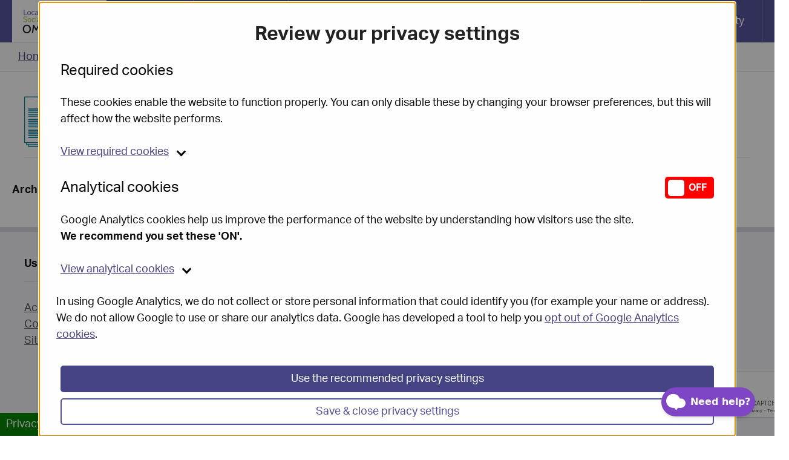

--- FILE ---
content_type: text/html; charset=utf-8
request_url: https://www.lgo.org.uk/Decisions/Archive?t=both&fd=2013-03-31&td=2014-03-31&c=1%2BDisabled+facilities+grants&dc=c%2Bnu%2Bu%2B&sortOrder=descending
body_size: 37610
content:
<!doctype html>
<html class="no-js" lang="en" dir="ltr">

<head>
    <meta charset="utf-8" />
    <meta http-equiv="X-UA-Compatible" content="IE=edge,chrome=1" />
    <meta name="viewport" content="width=device-width, initial-scale=1" />
    <link rel="shortcut icon" href="/graphics/favicon.ico" type="image/x-icon" />

    <meta property="og:title" content="https://www.lgo.org.uk/">
    <meta property="og:type" content="web application">
    <meta property="og:url" content="/Decisions/Archive">
    <meta property="og:image" content="/graphics/shortcut-icons/OGimageDefault.png">

    <meta name="url" content="/Decisions/Archive" />

    <link rel="apple-touch-icon-precomposed" sizes="57x57" href="/graphics/shortcut-icons/apple-touch-icon-57x57.png" />
    <link rel="apple-touch-icon-precomposed" sizes="114x114" href="/graphics/shortcut-icons/apple-touch-icon-114x114.png" />
    <link rel="apple-touch-icon-precomposed" sizes="72x72" href="/graphics/shortcut-icons/apple-touch-icon-72x72.png" />
    <link rel="apple-touch-icon-precomposed" sizes="144x144" href="/graphics/shortcut-icons/apple-touch-icon-144x144.png" />
    <link rel="apple-touch-icon-precomposed" sizes="60x60" href="/graphics/shortcut-icons/apple-touch-icon-60x60.png" />
    <link rel="apple-touch-icon-precomposed" sizes="120x120" href="/graphics/shortcut-icons/apple-touch-icon-120x120.png" />
    <link rel="apple-touch-icon-precomposed" sizes="76x76" href="/graphics/shortcut-icons/apple-touch-icon-76x76.png" />
    <link rel="apple-touch-icon-precomposed" sizes="152x152" href="/graphics/shortcut-icons/apple-touch-icon-152x152.png" />
    <link rel="icon" type="image/png" href="/graphics/shortcut-icons/favicon-196x196.png" sizes="196x196" />
    <link rel="icon" type="image/png" href="/graphics/shortcut-icons/favicon-96x96.png" sizes="96x96" />
    <link rel="icon" type="image/png" href="/graphics/shortcut-icons/favicon-32x32.png" sizes="32x32" />
    <link rel="icon" type="image/png" href="/graphics/shortcut-icons/favicon-16x16.png" sizes="16x16" />
    <link rel="icon" type="image/png" href="/graphics/shortcut-icons/favicon-128.png" sizes="128x128" />
    <meta name="application-name" content="https://www.lgo.org.uk/" />
    <meta name="msapplication-TileColor" content="#FFFFFF" />
    <meta name="msapplication-TileImage" content="/graphics/shortcut-icons/mstile-144x144.png" />
    <meta name="msapplication-square70x70logo" content="/graphics/shortcut-icons/mstile-70x70.png" />
    <meta name="msapplication-square150x150logo" content="/graphics/shortcut-icons/mstile-150x150.png" />
    <meta name="msapplication-wide310x150logo" content="/graphics/shortcut-icons/mstile-310x150.png" />
    <meta name="msapplication-square310x310logo" content="/graphics/shortcut-icons/mstile-310x310.png" />

    <title>Archive - Local Government and Social Care Ombudsman</title>

    <meta name="DC.description" content="The Local Government and Social Care Ombudsman, We are the final stage for complaints about councils, all adult social care providers (including care homes and home care agencies) and some other organisations providing local public services. We are a free service. We investigate complaints in a fair and independent way - we do not take sides." />
    <meta name="DC.identifier" content="https://www.lgo.org.uk/" />
    <meta name="DC.source" content="https://www.lgo.org.uk/" />
    <meta name="DC.publisher" content="Local Government and Social Care Ombudsman" />
    <meta name="DC.title" content="Archive - Local Government and Social Care Ombudsman" />
    <meta name="DC.language" content="eng" />
    <meta name="DC.rights.copyright" content="Copyright 2021 Local Government and Social Care Ombudsman" />
    <meta name="DC.coverage" content="UK" />
    <meta name="DC.subject" content="The Local Government and Social Care Ombudsman, We are the final stage for complaints about councils, all adult social care providers (including care homes and home care agencies) and some other organisations providing local public services. We are a free service. We investigate complaints in a fair and independent way - we do not take sides." />


    <link rel="stylesheet" href="/css/app-min.css?v=14" />





    
    



                        <meta name="category" content="Decisions" />
                        <meta name="subcategory" content="Archive" />
        <meta name="pageUpdated" content="01/01/2015" />



    

    
</head>
<body>
<script>
import(`https://eu.engage.app/api/ecs/v1/loader/4e243da0-9c61-4be0-98fa-b39fb4d85af3.js?path=${encodeURIComponent(window.location.origin+window.location.pathname)}&selectedVersion=${(new URLSearchParams(window.location.search)).get('ecsSelectedVersion') || ''}`)
</script>
    <div id="appendTarget"></div>


    <nav>
    <ul id="accessbar">
        <li><a href="#article" title="Skip to Content, accesskey 2" class="skip_content" accesskey="2" tabindex="0">Skip to Content</a></li>
        <li><a href="/accessibility" title="Accessibility Options Page, accesskey 0" class="skip_content" accesskey="0" tabindex="0">Accessibility Options Page</a></li>
        <li><a href="/" title="Home Page, accesskey 1" class="skip_content" accesskey="1" tabindex="0">Home Page</a></li>
        <li><a href="#headerNav" title="Skip to navigation, accesskey 2" class="skip_content" accesskey="2" tabindex="0">Skip to navigation</a></li>
        <li><a href="/sitemap" title="Site Map, accesskey 3" class="skip_content" accesskey="3" tabindex="0">Site Map</a></li>
        <li><a href="/search" title="Search, accesskey 4" class="skip_content" accesskey="4" tabindex="0">Search</a></li>
        <li><a href="#footer" title="Skip to Base of page, accesskey 5" class="skip_content" accesskey="5" tabindex="0">Skip to Base of page</a></li>
        <li><a href="#welcomeCookies" title="Skip to Review your privacy settings, accesskey 6" class="skip_content" id="accesskeyscookieControl" accesskey="6" tabindex="0">Skip to Review your privacy settings</a></li>
    </ul>
</nav>





<div class="pageContainer">

    <header class="header-lgo">
        
        

<div class="colour1 headerNav">
    <div class="wrapper fullWidthLayout">
        <div class="row">

            <div class="mast" id="headerNav">

                <a href="/" title="Go to the Local Government & Social Care Ombudsman Home page" class="headerLogo masthref">
                    <span class="visuallyhidden">Local Government & Social Care Ombudsman</span>
                </a>

                <a href="#displayMenu" class="masthref mastCallToAction mainMenu trigger" role="button" aria-controls="displayMenu" id="displayMenu-label">
                    <span class="toggleLabel visuallyhidden">View</span> <span>Menu</span>
                </a>

                <a href="#displaySearch" class="masthref mastCallToAction mainSearch trigger" role="button" aria-controls="displaySearch" id="displaySearch-label">
                    <span class="toggleLabel visuallyhidden">View</span> <span>Search</span>
                </a>
                <a href="#recite-header" id="enableRecite" class="masthref mastCallToAction mainDisplay bottom" onclick="return false" data-tooltip data-click-open="false" title="Launch assistive technology">
                    <span>Accessibility</span>
                </a>

            </div>

        </div>

    </div>
</div>

<div class="colour2">

    <div class="menuExpanded" style="display:none" id="displayMenu" role="region" aria-labelledby="displayMenu-label" tabindex="-1" aria-expanded="false">
        <div class="wrapper fullWidthLayout">
            <div class="row">
                <nav>
                    <ul class="headerMenu expanded horizontal medium-vertical align-center align-middle">

                                    <li><a href="/how-to-complain"><span>How to complain</span></a></li>
                                    <li><a href="/adult-social-care"><span>Adult Social Care</span></a></li>
                                    <li><a href="/decisions"><span>Decisions</span></a></li>
                                    <li><a href="/information-centre"><span>Information Centre</span></a></li>
                                    <li><a href="/for-advisors"><span>Advisers &amp; Advocates</span></a></li>
                                    <li><a href="/accessibility"><span>Accessibility</span></a></li>
                                    <li><a href="/jobs"><span>Careers</span></a></li>
                        <li><a href="https://complaints.lgo.org.uk"><span>Log in</span></a></li>

                    </ul>
                </nav>
            </div>
        </div>
    </div>

    <div class="menuExpanded" style="display:none" id="displayAccount" role="region" aria-labelledby="displayAccount-label" tabindex="-1" aria-expanded="false">
        <div class="wrapper fullWidthLayout">
            <div class="row">
                <nav>
                    <ul class="headerMenu expanded horizontal medium-vertical align-center">
                        <li><a href="/jobs/myjobs"><span>My Jobs</span></a></li>
                        <li><a href="/jobs/settings"><span>Account settings</span></a></li>
                        <li><a href="/jobs/logout"><span>Logout</span></a></li>
                    </ul>
                </nav>
            </div>
        </div>
    </div>

    <div class="searchExpanded" style="display:none" id="displaySearch" role="region" aria-labelledby="displaySearch-label" tabindex="-1" aria-expanded="false">
        <div class="wrapper fullWidthLayout">
            <div class="row">
                <form id="#" class="relative" action="/searchpost" method="post" role="search">
                    <label for="searchTop">
                        <span class="visuallyhidden">Search the Local Government & Social Care Ombudsman website</span>
                        <input id="searchTop" class="FormField" placeholder="Search lgo.org.uk" type="text" name="searchtxt">
                    </label>
                    <button type="submit" class="button">GO</button>
                </form>
            </div>
        </div>
    </div>
</div>





<div class="breadcrumbs clearfix">
    <div class="wrapper fullWidthLayout">
        <div class="row paddingSides">
            <nav aria-label="breadcrumb navigation">
                <ul>

                                <li><a href="/" title="Home">Home</a><span class="arrowRight icn"></span></li>
                                <li><a href="/decisions" title="Decisions">Decisions</a><span class="arrowRight icn"></span></li>
                                <li><a href="/decisions/adult-care-services" title="Adult care services">Adult care services</a><span class="arrowRight icn"></span></li>
                                <li><a href="/decisions/adult-care-services/disabled-facilities-grants" title="Disabled facilities grants">Disabled facilities g...</a><span class="arrowRight icn"></span></li>

                    <li>Disabled facilities grants archive 2013-2014</li>
                </ul>
            </nav>

        </div>
    </div>
</div>




    </header>

    <main id="Main">
        

        




<!-- wrapper -->
<div class="wrapper fullWidthLayout marginBottom clearfix">

    <article id="article" class="row paddingSides wysiwyg">

        <!-- all this is part of the page intro - for the design to work this is all required -->

        <span class="icn icnCategory icnDecisions left"></span>

        <div class="left introCategory wysiwyg">
            <h1>Disabled facilities grants archive 2013-2014</h1>

            <!-- both fields here are required -->
        </div>
        <hr>

        <div class="clearfix"></div>

    </article>

    <!-- sign posts end -->

    <p><strong>Archive has 0 results</strong></p>
    <!-- reports -->






    <!-- reports end -->
</div>
<!-- wrapper ends -->











    </main>
    



    

	<!-- footer -->
<footer class="footer" id="footer">

    <div class="wrapper fullWidthLayout">
        <div class="row paddingSides">

            <div class="block fiveCol">
                <p class="h5">Using the site</p>
                <ul>
                    <li>
                        <a href="/accessibility/accessibility-statement">Accessibility statement</a>
                    </li>
                    <li>
                        <a href="/cookies">Cookies</a>
                    </li>
                    <li>
                        <a href="/sitemap">Site map</a>
                    </li>
                </ul>


            </div>

            <div class="block fiveCol">
                <p class="h5">Legal</p>
                <ul>
                    <li>
                        <a href="/privacy">Your privacy</a>
                    </li>
                    <li>
                        <a href="/copyright">Copyright</a>
                    </li>
                    <li>
                        <a href="/disclaimer-of-liability">Disclaimer of liability</a>
                    </li>
                </ul>
            </div>
            <div class="block fiveCol">
                <p class="h5">Working for us</p>
                <ul>
                    <li>
                        <a href="/jobs/careers">Careers</a>
                    </li>
                    <li>
                        <a href="/recruitment-policies">Recruitment policies</a>
                    </li>
                </ul>
            </div>

            <div class="block fiveCol">
                <p class="h5" id="contactus">Contact</p>
                <p>
                                   <a href="/contact-us">Contact us</a>
                </p>



                


            </div>

            <div class="block fiveCol last formBlock">
                <p class="h5">Email sign up</p>
                <p>Receive email alerts for new content</p>
                <form id="newsletter" action="/emailpost" method="post">
                    <input type="hidden" name="currentPage" id="currentPage" value="https://www.lgo.org.uk/Decisions/Archive?t=both&amp;fd=2013-03-31&amp;td=2014-03-31&amp;c=1%2BDisabled+facilities+grants&amp;dc=c%2Bnu%2Bu%2B&amp;sortOrder=descending"/>
                    <p>
                        <label for="emailnews">
                            <span class="visuallyhidden">Email address</span>
                            <input id="emailnews" class="FormField" placeholder="Email" type="email" name="emailaddress">

                        </label>
                    </p>

<script type="text/javascript" src='https://www.google.com/recaptcha/api.js'></script>

<div id="recaptcha1" class="g-recaptcha" data-sitekey="6Lc6oycTAAAAADdOLKYKhulvT_hwTJoPuhkdnAi3"></div>



                    <p><button class="button buttonAlt" type="submit">Subscribe</button></p>


                    <a name="subscribe"></a>

                </form>

            </div>

        </div>
    </div>



    <div class="wrapper fullWidthLayout credits">
        <div class="row paddingSides">
            <div class="block twoCol"><p><a href="http://www.web-labs.co.uk/" rel="external">CMS by web labs</a></p></div>
            <div class="block twoCol last"><p class="right"><a href="http://www.web-labs.co.uk/" rel="external">Design by web labs design</a></p></div>
        </div>
    </div>





</footer>
<!-- footer ends -->


</div>


    






<div class="reveal large gdpr" id="gdpr" aria-labelledby="gdprTitle" data-reveal data-close-on-esc="false" data-close-on-click="false" data-v-offset="50" data-animation-out="slide-out-down" data-animation-in="fade-in" data-append-to="#appendTarget">

    <!-- content for modal starts -->
    <div class="foundation panel">
        <div class="content">

            <form>

                <div id="welcomeCookies">

                    <div class="row show-for-small hide-for-large">
                        <div class="columns small-8 medium-4 small-centered text-center">
                            <img src="/graphics/logo-socialCare.png" alt="LGO logogram" class="marginBottom" />
                        </div>
                    </div>


                </div>

                <div id="reviewCookies" aria-labelledby="reviewTitle">

                    <div class="row">
                        <div class="columns small-12 text-center">

                            <h1 id="reviewTitle" class="reviewTitle"><span class="icon shieldTick"></span>Review your privacy settings</h1>

                        </div>
                    </div>

                    <!-- section -->
                    <div class="row">
                        <div class="columns small-12">

                            <p class="h3">Required cookies</p>

                        </div>
                    </div>

                    <div class="row">
                        <div class="columns small-12">

                            <p>These cookies enable the website to function properly. You can only disable these by changing your browser preferences, but this will affect how the website performs.</p>

                            <p><a href="#requiredCookies" class="clearfix marginTop trigger" role="button" aria-controls="requiredCookies" id="requiredCookiesLabel"><span class="toggleLabel" data-hidetext="Hide" data-showtext="View">View</span> required cookies</a></p>

                            <div id="requiredCookies" style="display:none" role="region" tabindex="-1" aria-expanded="false">
                                <table>
                                    <caption class="text-left visuallyhidden">Required cookies</caption>
                                    <thead>
                                        <tr>
                                            <th>Cookie name</th>
                                            <th>Description</th>
                                            <th class="text-right">Action</th>
                                        </tr>
                                    </thead>
                                    <tbody>
                                        <tr>
                                            <td>ASPSESSIONID</td>
                                            <td>This helps the site to function smoothly during your visit. For example, remembering your display settings and online complaint form preferences.</td>
                                            <td></td>
                                        </tr>
                                        <tr>
                                            <td>CookieNotice.Analytics</td>
                                            <td>Used to remember your choice for analytical cookies.</td>
                                            <td></td>
                                        </tr>
                                        <tr>
                                            <td>TH_TOOLBAR_SETTINGS</td>
                                            <td>
                                                Stores an object containing user specific settings for the Browsealoud toolbar such as dialog positions and button states. No personally identifiable data is stored.
                                            </td>
                                            <td></td>
                                        </tr>
                                        <tr>
                                            <td>API_SETTINGS</td>
                                            <td>
                                                Stores an object containing user specific API settings for the Browsealoud toolbar such as voice and language selection, user preferences set in the toolbar settings panel and selected styles for word highlighting.

                                                No personally identifiable data is stored.
                                            </td>
                                            <td></td>
                                        </tr>
                                        <tr>
                                            <td>audioalert</td>
                                            <td>Stores a value ‘audioalert = true’ after the first Browsealoud audio alert.</td>
                                            <td></td>
                                        </tr>
                                        <tr>
                                            <td>__utma</td>
                                            <td>Used to distinguish users and sessions. The cookie is created when the javascript library executes and no existing __utma cookies exists. The cookie is updated every time data is sent to Google Analytics.</td>
                                            <td class="text-right"><a href="https://docs.google.com/document/d/e/2PACX-1vQktLPdDB5XlaOHz6tdZLvoWyKlToPu3wNHnWeSwYpHD89EZgxIfu_E9Tal13ZfcExzDf612a-VQifQ/pub" rel="external" title="launches as new window">BrowseAloud v.3 documentation</a><br><a href="https://www.google.com/intl/en/policies/privacy/" rel="external" title="launches as new window">Privacy policy</a></td>
                                        </tr>
                                        <tr>
                                            <td>__utmt</td>
                                            <td>Used to throttle request rate.</td>
                                            <td class="text-right"><a href="https://docs.google.com/document/d/e/2PACX-1vQktLPdDB5XlaOHz6tdZLvoWyKlToPu3wNHnWeSwYpHD89EZgxIfu_E9Tal13ZfcExzDf612a-VQifQ/pub" rel="external" title="launches as new window">BrowseAloud v.3 documentation</a><br><a href="https://www.google.com/intl/en/policies/privacy/" rel="external" title="launches as new window">Privacy policy</a></td>
                                        </tr>
                                        <tr>
                                            <td>__utmb</td>
                                            <td>Used to determine new sessions/visits. The cookie is created when the javascript library executes and no existing __utmb cookies exists. The cookie is updated every time data is sent to Google Analytics.</td>
                                            <td class="text-right"><a href="https://docs.google.com/document/d/e/2PACX-1vQktLPdDB5XlaOHz6tdZLvoWyKlToPu3wNHnWeSwYpHD89EZgxIfu_E9Tal13ZfcExzDf612a-VQifQ/pub" rel="external" title="launches as new window">BrowseAloud v.3 documentation</a><br><a href="https://www.google.com/intl/en/policies/privacy/" rel="external" title="launches as new window">Privacy policy</a></td>
                                        </tr>
                                        <tr>
                                            <td>__utmc</td>
                                            <td>Not used in ga.js. Set for interoperability with urchin.js. Historically, this cookie operated in conjunction with the__utmbcookie to determine whether the user was in a new session/visit.</td>
                                            <td class="text-right"><a href="https://docs.google.com/document/d/e/2PACX-1vQktLPdDB5XlaOHz6tdZLvoWyKlToPu3wNHnWeSwYpHD89EZgxIfu_E9Tal13ZfcExzDf612a-VQifQ/pub" rel="external" title="launches as new window">BrowseAloud v.3 documentation</a><br><a href="https://www.google.com/intl/en/policies/privacy/" rel="external" title="launches as new window">Privacy policy</a></td>
                                        </tr>
                                        <tr>
                                            <td>__utmz</td>
                                            <td>Stores the traffic source or campaign that explains how the user reached your site. The cookie is created when the javascript library executes and is updated every time data is sent to Google Analytics.</td>
                                            <td class="text-right"><a href="https://docs.google.com/document/d/e/2PACX-1vQktLPdDB5XlaOHz6tdZLvoWyKlToPu3wNHnWeSwYpHD89EZgxIfu_E9Tal13ZfcExzDf612a-VQifQ/pub" rel="external" title="launches as new window">BrowseAloud v.3 documentation</a><br><a href="https://www.google.com/intl/en/policies/privacy/" rel="external" title="launches as new window">Privacy policy</a></td>
                                        </tr>
                                        <tr>
                                            <td>_ga</td>
                                            <td>Used to distinguish users. The ID is used only to identify the session for the statistics and is completely anonymous.</td>
                                            <td class="text-right"><a href="https://docs.google.com/document/d/e/2PACX-1vQktLPdDB5XlaOHz6tdZLvoWyKlToPu3wNHnWeSwYpHD89EZgxIfu_E9Tal13ZfcExzDf612a-VQifQ/pub" rel="external" title="launches as new window">BrowseAloud v.3 documentation</a><br><a href="https://www.google.com/intl/en/policies/privacy/" rel="external" title="launches as new window">Privacy policy</a></td>
                                        </tr>
                                        <tr>
                                            <td>_gat_UA-4669579-11</td>
                                            <td>Used to throttle request rate. If Google Analytics is deployed via Google Tag Manager, this cookie will be named _dc_gtm_<property-id>.</td>
                                            <td class="text-right"><a href="https://docs.google.com/document/d/e/2PACX-1vQktLPdDB5XlaOHz6tdZLvoWyKlToPu3wNHnWeSwYpHD89EZgxIfu_E9Tal13ZfcExzDf612a-VQifQ/pub" rel="external" title="launches as new window">BrowseAloud v.3 documentation</a><br><a href="https://www.google.com/intl/en/policies/privacy/" rel="external" title="launches as new window">Privacy policy</a></td>
                                        </tr>
                                        <tr>
                                            <td>_gid</td>
                                            <td>Used to distinguish users.</td>
                                            <td class="text-right"><a href="https://docs.google.com/document/d/e/2PACX-1vQktLPdDB5XlaOHz6tdZLvoWyKlToPu3wNHnWeSwYpHD89EZgxIfu_E9Tal13ZfcExzDf612a-VQifQ/pub" rel="external" title="launches as new window">BrowseAloud v.3 documentation</a><br><a href="https://www.google.com/intl/en/policies/privacy/" rel="external" title="launches as new window">Privacy policy</a></td>
                                        </tr>
                                    </tbody>
                                </table>
                            </div>


                        </div>
                    </div>
                    <!-- section ends -->
                    <!-- section -->
                    <div class="row">
                        <div class="columns small-6">

                            <p class="h3 paddingTopSmall">Analytical cookies</p>

                        </div>
                        <div class="columns small-6">

                            <div class="switch uppercase float-right">
                                <input class="switch-input" id="analytical-yes-no" type="checkbox" name="cookiesSwitches">
                                <label class="switch-paddle" for="analytical-yes-no">
                                    <span class="show-for-sr">Switch analytical cookies</span>
                                    <span class="switch-active" aria-hidden="true">On</span>
                                    <span class="switch-inactive" aria-hidden="true">Off</span>
                                </label>
                            </div>

                        </div>
                    </div>

                    <div class="row">
                        <div class="columns small-12">

                            <p>Google Analytics cookies help us improve the performance of the website by understanding how visitors use the site.<br><strong>We recommend you set these 'ON'.</strong></p>

                            <p><a href="#analyticalCookies" class="clearfix marginTop trigger" role="button" aria-controls="analyticalCookies" id="analyticalCookiesLabel"><span class="toggleLabel" data-hidetext="Hide" data-showtext="Show">View</span> analytical cookies</a></p>

                            <div id="analyticalCookies" style="display:none" role="region" tabindex="-1" aria-expanded="false">
                                <table>
                                    <caption class="text-left visuallyhidden">Analytical Cookies</caption>
                                    <thead>
                                        <tr>
                                            <th>Company</th>
                                            <th>Description</th>
                                            <th class="text-right">Action</th>
                                        </tr>
                                    </thead>
                                    <tbody>
                                        <tr>
                                            <td>Google Inc = _ga</td>
                                            <td>Google Analytics tracking cookie. Helps us to know how many people visit our site by tracking if you've visited before.</td>
                                            <td class="text-right"><a href="https://www.google.com/intl/en/policies/terms/" rel="external" title="launches as new window">Terms and conditions</a><br><a href="https://www.google.com/intl/en/policies/privacy/" rel="external" title="launches as new window">Privacy policy</a></td>
                                        </tr>
                                        <tr>
                                            <td>Google Inc = _gid</td>
                                            <td>Google Analytics tracking cookie. Helps us to know how many people visit our site by tracking if you've visited before.</td>
                                            <td class="text-right"><a href="https://www.google.com/intl/en/policies/terms/" rel="external" title="launches as new window">Terms and conditions</a><br><a href="https://www.google.com/intl/en/policies/privacy/" rel="external" title="launches as new window">Privacy policy</a></td>
                                        </tr>
                                        <tr>
                                            <td>Google Inc = _gat</td>
                                            <td>Google Analytics tracking cookie. Used to manage the rate at which page view requests are made.</td>
                                            <td class="text-right"><a href="https://www.google.com/intl/en/policies/terms/" rel="external" title="launches as new window">Terms and conditions</a><br><a href="https://www.google.com/intl/en/policies/privacy/" rel="external" title="launches as new window">Privacy policy</a></td>
                                        </tr>

                                    </tbody>
                                </table>

                            </div>


                        </div>
                    </div>
                    <!-- section ends -->

                    <p style="padding-left:10px;padding-right:10px">
                        In using Google Analytics, we do not collect or store personal information that could identify you (for example your name or address). We do not allow Google to use or share our analytics data.
                        Google has developed a tool to help you <a href="https://tools.google.com/dlpage/gaoptout" rel="external">opt out of Google Analytics cookies</a>.
                    </p>

                </div>

                <div class="row">
                    <div class="columns small-12">

                        <button id="recommendedSettingsSubmit" class="button large expanded" type="button">Use the recommended privacy settings</button>
                        <button id="confirmCookiesTrigger" class="button buttonAlt large expanded noBottomMargin" type="button">Save & close privacy settings</button>

                    </div>
                </div>

            </form>

        </div>
    </div>
    <!-- content for modal ends -->
    <!--

    this should not be dismissable so we dont include the close button and we add these attributes for javascript control:

    data-close-on-esc="false" data-close-on-click="false"

    -->
    <!--
    <button class="close-button" data-close aria-label="Close modal" type="button"><span aria-hidden="true">&times;</span></button>  -->
</div>
<!-- new cookie consent ends -->
<div class="cookieControlTrigger rightPosition" title="Review your choices regarding cookies on this web site"><p class="noBottomMargin"><a href="#gdpr" id="cookieControl" tabindex="0">Privacy settings</a></p></div>

    








    <noscript>
        <div class="noScript">
            <h1>Javascript is not enabled!</h1>
            <p>It appears that your web browser does not support JavaScript, or you have temporarily disabled scripting. Either way, this site won't work without it. Please take a look at <a href="http://www.enable-javascript.com/">how to enable javascript</a> for more help.</p>
        </div>
    </noscript>

    <script src="/js/app-min.js?v=13"></script>

    



<script>
      //var recaptcha1;
      //var recaptcha2;
      var myCallBack = function() {
          if ($('#recaptcha1').length) {
              grecaptcha.render('recaptcha1', {
                  'sitekey': '6Lc6oycTAAAAADdOLKYKhulvT_hwTJoPuhkdnAi3', 'theme': 'light'
              });
          }
          if ($('#recaptcha2').length) {
              grecaptcha.render('recaptcha2', {
                  'sitekey': '6Lc6oycTAAAAADdOLKYKhulvT_hwTJoPuhkdnAi3', 'theme': 'light'
              });
          }
      };
</script>

<script type="text/javascript">

        //<![CDATA[
        $(document).ready(function ()
        {
            /* cookie consent */
            function doCookie() {

                $('#cookie-law').show().addClass('showCookie');
                $('#cookie-law').attr('aria-hidden', 'false');

                // launch with a click event
                $('#close-reveal').on('click', function () {

                    $('#cookie-law').addClass('hideCookie');

                    var expires = new Date();
                    expires.setTime(expires.getTime() + (180 * 24 * 60 * 60 * 1000));
                    document.cookie = 'CookieNotice.Hide=1; expires=' + expires.toUTCString() + ";path=/";
                    setTimeout(function () {

                        $('#cookie-law').removeClass('showCookie').hide();
                        $('#cookie-law').attr('aria-hidden', 'true');

                    }, 1000);


                });

            }
            //alert("here");
            doCookie()


        });
        //]]>
</script>





    

    <script src="/scripts/trackLinks.js"></script>

    <!-- NEW cookie consent JS -->
    

    <script src="/scripts/cookieConsent/script-min.js?v=1"></script>

    
    <script src="/scripts/plugins/jcal/datePicker.js"></script>

    <script type="text/javascript">
        //<![CDATA[
        $(document).ready(function () {


        });
            //]]>
    </script>

<script type="text/javascript" src="/bnith__Rvv8hRZfxDnU_kGoEZxRvi4jMdEPQ5MfKFxHUK-_av1Q4OV8UwOCYTjewPVLKUjXjZoCy_NMx6w="></script> <script language="JavaScript" type="text/javascript">const _0x35e8=['visitorId','18127kSXadA','356575NPKVMA','7306axxsAH','get','657833TzFjkt','717302TQdBjl','34lMHocq','x-bni-rncf=1768584191871;expires=Thu, 01 Jan 2037 00:00:00 UTC;path=/;','61XMWbpU','cookie',';expires=Thu, 01 Jan 2037 00:00:00 UTC;path=/;','then','651866OSUgMa','811155xdatvf','x-bni-fpc='];function _0x258e(_0x5954fe,_0x43567d){return _0x258e=function(_0x35e81f,_0x258e26){_0x35e81f=_0x35e81f-0x179;let _0x1280dc=_0x35e8[_0x35e81f];return _0x1280dc;},_0x258e(_0x5954fe,_0x43567d);}(function(_0x5674de,_0xdcf1af){const _0x512a29=_0x258e;while(!![]){try{const _0x55f636=parseInt(_0x512a29(0x17b))+-parseInt(_0x512a29(0x179))*parseInt(_0x512a29(0x17f))+-parseInt(_0x512a29(0x183))+-parseInt(_0x512a29(0x184))+parseInt(_0x512a29(0x187))*parseInt(_0x512a29(0x17d))+parseInt(_0x512a29(0x188))+parseInt(_0x512a29(0x17c));if(_0x55f636===_0xdcf1af)break;else _0x5674de['push'](_0x5674de['shift']());}catch(_0xd3a1ce){_0x5674de['push'](_0x5674de['shift']());}}}(_0x35e8,0x6b42d));function getClientIdentity(){const _0x47e86b=_0x258e,_0x448fbc=FingerprintJS['load']();_0x448fbc[_0x47e86b(0x182)](_0x4bb924=>_0x4bb924[_0x47e86b(0x17a)]())[_0x47e86b(0x182)](_0x2f8ca1=>{const _0x44872c=_0x47e86b,_0xa48f50=_0x2f8ca1[_0x44872c(0x186)];document[_0x44872c(0x180)]=_0x44872c(0x185)+_0xa48f50+_0x44872c(0x181),document[_0x44872c(0x180)]=_0x44872c(0x17e);});}getClientIdentity();</script></body>

</html>


--- FILE ---
content_type: text/html; charset=utf-8
request_url: https://www.google.com/recaptcha/api2/anchor?ar=1&k=6Lc6oycTAAAAADdOLKYKhulvT_hwTJoPuhkdnAi3&co=aHR0cHM6Ly93d3cubGdvLm9yZy51azo0NDM.&hl=en&v=PoyoqOPhxBO7pBk68S4YbpHZ&size=normal&anchor-ms=20000&execute-ms=30000&cb=cln0nxafp7f7
body_size: 49436
content:
<!DOCTYPE HTML><html dir="ltr" lang="en"><head><meta http-equiv="Content-Type" content="text/html; charset=UTF-8">
<meta http-equiv="X-UA-Compatible" content="IE=edge">
<title>reCAPTCHA</title>
<style type="text/css">
/* cyrillic-ext */
@font-face {
  font-family: 'Roboto';
  font-style: normal;
  font-weight: 400;
  font-stretch: 100%;
  src: url(//fonts.gstatic.com/s/roboto/v48/KFO7CnqEu92Fr1ME7kSn66aGLdTylUAMa3GUBHMdazTgWw.woff2) format('woff2');
  unicode-range: U+0460-052F, U+1C80-1C8A, U+20B4, U+2DE0-2DFF, U+A640-A69F, U+FE2E-FE2F;
}
/* cyrillic */
@font-face {
  font-family: 'Roboto';
  font-style: normal;
  font-weight: 400;
  font-stretch: 100%;
  src: url(//fonts.gstatic.com/s/roboto/v48/KFO7CnqEu92Fr1ME7kSn66aGLdTylUAMa3iUBHMdazTgWw.woff2) format('woff2');
  unicode-range: U+0301, U+0400-045F, U+0490-0491, U+04B0-04B1, U+2116;
}
/* greek-ext */
@font-face {
  font-family: 'Roboto';
  font-style: normal;
  font-weight: 400;
  font-stretch: 100%;
  src: url(//fonts.gstatic.com/s/roboto/v48/KFO7CnqEu92Fr1ME7kSn66aGLdTylUAMa3CUBHMdazTgWw.woff2) format('woff2');
  unicode-range: U+1F00-1FFF;
}
/* greek */
@font-face {
  font-family: 'Roboto';
  font-style: normal;
  font-weight: 400;
  font-stretch: 100%;
  src: url(//fonts.gstatic.com/s/roboto/v48/KFO7CnqEu92Fr1ME7kSn66aGLdTylUAMa3-UBHMdazTgWw.woff2) format('woff2');
  unicode-range: U+0370-0377, U+037A-037F, U+0384-038A, U+038C, U+038E-03A1, U+03A3-03FF;
}
/* math */
@font-face {
  font-family: 'Roboto';
  font-style: normal;
  font-weight: 400;
  font-stretch: 100%;
  src: url(//fonts.gstatic.com/s/roboto/v48/KFO7CnqEu92Fr1ME7kSn66aGLdTylUAMawCUBHMdazTgWw.woff2) format('woff2');
  unicode-range: U+0302-0303, U+0305, U+0307-0308, U+0310, U+0312, U+0315, U+031A, U+0326-0327, U+032C, U+032F-0330, U+0332-0333, U+0338, U+033A, U+0346, U+034D, U+0391-03A1, U+03A3-03A9, U+03B1-03C9, U+03D1, U+03D5-03D6, U+03F0-03F1, U+03F4-03F5, U+2016-2017, U+2034-2038, U+203C, U+2040, U+2043, U+2047, U+2050, U+2057, U+205F, U+2070-2071, U+2074-208E, U+2090-209C, U+20D0-20DC, U+20E1, U+20E5-20EF, U+2100-2112, U+2114-2115, U+2117-2121, U+2123-214F, U+2190, U+2192, U+2194-21AE, U+21B0-21E5, U+21F1-21F2, U+21F4-2211, U+2213-2214, U+2216-22FF, U+2308-230B, U+2310, U+2319, U+231C-2321, U+2336-237A, U+237C, U+2395, U+239B-23B7, U+23D0, U+23DC-23E1, U+2474-2475, U+25AF, U+25B3, U+25B7, U+25BD, U+25C1, U+25CA, U+25CC, U+25FB, U+266D-266F, U+27C0-27FF, U+2900-2AFF, U+2B0E-2B11, U+2B30-2B4C, U+2BFE, U+3030, U+FF5B, U+FF5D, U+1D400-1D7FF, U+1EE00-1EEFF;
}
/* symbols */
@font-face {
  font-family: 'Roboto';
  font-style: normal;
  font-weight: 400;
  font-stretch: 100%;
  src: url(//fonts.gstatic.com/s/roboto/v48/KFO7CnqEu92Fr1ME7kSn66aGLdTylUAMaxKUBHMdazTgWw.woff2) format('woff2');
  unicode-range: U+0001-000C, U+000E-001F, U+007F-009F, U+20DD-20E0, U+20E2-20E4, U+2150-218F, U+2190, U+2192, U+2194-2199, U+21AF, U+21E6-21F0, U+21F3, U+2218-2219, U+2299, U+22C4-22C6, U+2300-243F, U+2440-244A, U+2460-24FF, U+25A0-27BF, U+2800-28FF, U+2921-2922, U+2981, U+29BF, U+29EB, U+2B00-2BFF, U+4DC0-4DFF, U+FFF9-FFFB, U+10140-1018E, U+10190-1019C, U+101A0, U+101D0-101FD, U+102E0-102FB, U+10E60-10E7E, U+1D2C0-1D2D3, U+1D2E0-1D37F, U+1F000-1F0FF, U+1F100-1F1AD, U+1F1E6-1F1FF, U+1F30D-1F30F, U+1F315, U+1F31C, U+1F31E, U+1F320-1F32C, U+1F336, U+1F378, U+1F37D, U+1F382, U+1F393-1F39F, U+1F3A7-1F3A8, U+1F3AC-1F3AF, U+1F3C2, U+1F3C4-1F3C6, U+1F3CA-1F3CE, U+1F3D4-1F3E0, U+1F3ED, U+1F3F1-1F3F3, U+1F3F5-1F3F7, U+1F408, U+1F415, U+1F41F, U+1F426, U+1F43F, U+1F441-1F442, U+1F444, U+1F446-1F449, U+1F44C-1F44E, U+1F453, U+1F46A, U+1F47D, U+1F4A3, U+1F4B0, U+1F4B3, U+1F4B9, U+1F4BB, U+1F4BF, U+1F4C8-1F4CB, U+1F4D6, U+1F4DA, U+1F4DF, U+1F4E3-1F4E6, U+1F4EA-1F4ED, U+1F4F7, U+1F4F9-1F4FB, U+1F4FD-1F4FE, U+1F503, U+1F507-1F50B, U+1F50D, U+1F512-1F513, U+1F53E-1F54A, U+1F54F-1F5FA, U+1F610, U+1F650-1F67F, U+1F687, U+1F68D, U+1F691, U+1F694, U+1F698, U+1F6AD, U+1F6B2, U+1F6B9-1F6BA, U+1F6BC, U+1F6C6-1F6CF, U+1F6D3-1F6D7, U+1F6E0-1F6EA, U+1F6F0-1F6F3, U+1F6F7-1F6FC, U+1F700-1F7FF, U+1F800-1F80B, U+1F810-1F847, U+1F850-1F859, U+1F860-1F887, U+1F890-1F8AD, U+1F8B0-1F8BB, U+1F8C0-1F8C1, U+1F900-1F90B, U+1F93B, U+1F946, U+1F984, U+1F996, U+1F9E9, U+1FA00-1FA6F, U+1FA70-1FA7C, U+1FA80-1FA89, U+1FA8F-1FAC6, U+1FACE-1FADC, U+1FADF-1FAE9, U+1FAF0-1FAF8, U+1FB00-1FBFF;
}
/* vietnamese */
@font-face {
  font-family: 'Roboto';
  font-style: normal;
  font-weight: 400;
  font-stretch: 100%;
  src: url(//fonts.gstatic.com/s/roboto/v48/KFO7CnqEu92Fr1ME7kSn66aGLdTylUAMa3OUBHMdazTgWw.woff2) format('woff2');
  unicode-range: U+0102-0103, U+0110-0111, U+0128-0129, U+0168-0169, U+01A0-01A1, U+01AF-01B0, U+0300-0301, U+0303-0304, U+0308-0309, U+0323, U+0329, U+1EA0-1EF9, U+20AB;
}
/* latin-ext */
@font-face {
  font-family: 'Roboto';
  font-style: normal;
  font-weight: 400;
  font-stretch: 100%;
  src: url(//fonts.gstatic.com/s/roboto/v48/KFO7CnqEu92Fr1ME7kSn66aGLdTylUAMa3KUBHMdazTgWw.woff2) format('woff2');
  unicode-range: U+0100-02BA, U+02BD-02C5, U+02C7-02CC, U+02CE-02D7, U+02DD-02FF, U+0304, U+0308, U+0329, U+1D00-1DBF, U+1E00-1E9F, U+1EF2-1EFF, U+2020, U+20A0-20AB, U+20AD-20C0, U+2113, U+2C60-2C7F, U+A720-A7FF;
}
/* latin */
@font-face {
  font-family: 'Roboto';
  font-style: normal;
  font-weight: 400;
  font-stretch: 100%;
  src: url(//fonts.gstatic.com/s/roboto/v48/KFO7CnqEu92Fr1ME7kSn66aGLdTylUAMa3yUBHMdazQ.woff2) format('woff2');
  unicode-range: U+0000-00FF, U+0131, U+0152-0153, U+02BB-02BC, U+02C6, U+02DA, U+02DC, U+0304, U+0308, U+0329, U+2000-206F, U+20AC, U+2122, U+2191, U+2193, U+2212, U+2215, U+FEFF, U+FFFD;
}
/* cyrillic-ext */
@font-face {
  font-family: 'Roboto';
  font-style: normal;
  font-weight: 500;
  font-stretch: 100%;
  src: url(//fonts.gstatic.com/s/roboto/v48/KFO7CnqEu92Fr1ME7kSn66aGLdTylUAMa3GUBHMdazTgWw.woff2) format('woff2');
  unicode-range: U+0460-052F, U+1C80-1C8A, U+20B4, U+2DE0-2DFF, U+A640-A69F, U+FE2E-FE2F;
}
/* cyrillic */
@font-face {
  font-family: 'Roboto';
  font-style: normal;
  font-weight: 500;
  font-stretch: 100%;
  src: url(//fonts.gstatic.com/s/roboto/v48/KFO7CnqEu92Fr1ME7kSn66aGLdTylUAMa3iUBHMdazTgWw.woff2) format('woff2');
  unicode-range: U+0301, U+0400-045F, U+0490-0491, U+04B0-04B1, U+2116;
}
/* greek-ext */
@font-face {
  font-family: 'Roboto';
  font-style: normal;
  font-weight: 500;
  font-stretch: 100%;
  src: url(//fonts.gstatic.com/s/roboto/v48/KFO7CnqEu92Fr1ME7kSn66aGLdTylUAMa3CUBHMdazTgWw.woff2) format('woff2');
  unicode-range: U+1F00-1FFF;
}
/* greek */
@font-face {
  font-family: 'Roboto';
  font-style: normal;
  font-weight: 500;
  font-stretch: 100%;
  src: url(//fonts.gstatic.com/s/roboto/v48/KFO7CnqEu92Fr1ME7kSn66aGLdTylUAMa3-UBHMdazTgWw.woff2) format('woff2');
  unicode-range: U+0370-0377, U+037A-037F, U+0384-038A, U+038C, U+038E-03A1, U+03A3-03FF;
}
/* math */
@font-face {
  font-family: 'Roboto';
  font-style: normal;
  font-weight: 500;
  font-stretch: 100%;
  src: url(//fonts.gstatic.com/s/roboto/v48/KFO7CnqEu92Fr1ME7kSn66aGLdTylUAMawCUBHMdazTgWw.woff2) format('woff2');
  unicode-range: U+0302-0303, U+0305, U+0307-0308, U+0310, U+0312, U+0315, U+031A, U+0326-0327, U+032C, U+032F-0330, U+0332-0333, U+0338, U+033A, U+0346, U+034D, U+0391-03A1, U+03A3-03A9, U+03B1-03C9, U+03D1, U+03D5-03D6, U+03F0-03F1, U+03F4-03F5, U+2016-2017, U+2034-2038, U+203C, U+2040, U+2043, U+2047, U+2050, U+2057, U+205F, U+2070-2071, U+2074-208E, U+2090-209C, U+20D0-20DC, U+20E1, U+20E5-20EF, U+2100-2112, U+2114-2115, U+2117-2121, U+2123-214F, U+2190, U+2192, U+2194-21AE, U+21B0-21E5, U+21F1-21F2, U+21F4-2211, U+2213-2214, U+2216-22FF, U+2308-230B, U+2310, U+2319, U+231C-2321, U+2336-237A, U+237C, U+2395, U+239B-23B7, U+23D0, U+23DC-23E1, U+2474-2475, U+25AF, U+25B3, U+25B7, U+25BD, U+25C1, U+25CA, U+25CC, U+25FB, U+266D-266F, U+27C0-27FF, U+2900-2AFF, U+2B0E-2B11, U+2B30-2B4C, U+2BFE, U+3030, U+FF5B, U+FF5D, U+1D400-1D7FF, U+1EE00-1EEFF;
}
/* symbols */
@font-face {
  font-family: 'Roboto';
  font-style: normal;
  font-weight: 500;
  font-stretch: 100%;
  src: url(//fonts.gstatic.com/s/roboto/v48/KFO7CnqEu92Fr1ME7kSn66aGLdTylUAMaxKUBHMdazTgWw.woff2) format('woff2');
  unicode-range: U+0001-000C, U+000E-001F, U+007F-009F, U+20DD-20E0, U+20E2-20E4, U+2150-218F, U+2190, U+2192, U+2194-2199, U+21AF, U+21E6-21F0, U+21F3, U+2218-2219, U+2299, U+22C4-22C6, U+2300-243F, U+2440-244A, U+2460-24FF, U+25A0-27BF, U+2800-28FF, U+2921-2922, U+2981, U+29BF, U+29EB, U+2B00-2BFF, U+4DC0-4DFF, U+FFF9-FFFB, U+10140-1018E, U+10190-1019C, U+101A0, U+101D0-101FD, U+102E0-102FB, U+10E60-10E7E, U+1D2C0-1D2D3, U+1D2E0-1D37F, U+1F000-1F0FF, U+1F100-1F1AD, U+1F1E6-1F1FF, U+1F30D-1F30F, U+1F315, U+1F31C, U+1F31E, U+1F320-1F32C, U+1F336, U+1F378, U+1F37D, U+1F382, U+1F393-1F39F, U+1F3A7-1F3A8, U+1F3AC-1F3AF, U+1F3C2, U+1F3C4-1F3C6, U+1F3CA-1F3CE, U+1F3D4-1F3E0, U+1F3ED, U+1F3F1-1F3F3, U+1F3F5-1F3F7, U+1F408, U+1F415, U+1F41F, U+1F426, U+1F43F, U+1F441-1F442, U+1F444, U+1F446-1F449, U+1F44C-1F44E, U+1F453, U+1F46A, U+1F47D, U+1F4A3, U+1F4B0, U+1F4B3, U+1F4B9, U+1F4BB, U+1F4BF, U+1F4C8-1F4CB, U+1F4D6, U+1F4DA, U+1F4DF, U+1F4E3-1F4E6, U+1F4EA-1F4ED, U+1F4F7, U+1F4F9-1F4FB, U+1F4FD-1F4FE, U+1F503, U+1F507-1F50B, U+1F50D, U+1F512-1F513, U+1F53E-1F54A, U+1F54F-1F5FA, U+1F610, U+1F650-1F67F, U+1F687, U+1F68D, U+1F691, U+1F694, U+1F698, U+1F6AD, U+1F6B2, U+1F6B9-1F6BA, U+1F6BC, U+1F6C6-1F6CF, U+1F6D3-1F6D7, U+1F6E0-1F6EA, U+1F6F0-1F6F3, U+1F6F7-1F6FC, U+1F700-1F7FF, U+1F800-1F80B, U+1F810-1F847, U+1F850-1F859, U+1F860-1F887, U+1F890-1F8AD, U+1F8B0-1F8BB, U+1F8C0-1F8C1, U+1F900-1F90B, U+1F93B, U+1F946, U+1F984, U+1F996, U+1F9E9, U+1FA00-1FA6F, U+1FA70-1FA7C, U+1FA80-1FA89, U+1FA8F-1FAC6, U+1FACE-1FADC, U+1FADF-1FAE9, U+1FAF0-1FAF8, U+1FB00-1FBFF;
}
/* vietnamese */
@font-face {
  font-family: 'Roboto';
  font-style: normal;
  font-weight: 500;
  font-stretch: 100%;
  src: url(//fonts.gstatic.com/s/roboto/v48/KFO7CnqEu92Fr1ME7kSn66aGLdTylUAMa3OUBHMdazTgWw.woff2) format('woff2');
  unicode-range: U+0102-0103, U+0110-0111, U+0128-0129, U+0168-0169, U+01A0-01A1, U+01AF-01B0, U+0300-0301, U+0303-0304, U+0308-0309, U+0323, U+0329, U+1EA0-1EF9, U+20AB;
}
/* latin-ext */
@font-face {
  font-family: 'Roboto';
  font-style: normal;
  font-weight: 500;
  font-stretch: 100%;
  src: url(//fonts.gstatic.com/s/roboto/v48/KFO7CnqEu92Fr1ME7kSn66aGLdTylUAMa3KUBHMdazTgWw.woff2) format('woff2');
  unicode-range: U+0100-02BA, U+02BD-02C5, U+02C7-02CC, U+02CE-02D7, U+02DD-02FF, U+0304, U+0308, U+0329, U+1D00-1DBF, U+1E00-1E9F, U+1EF2-1EFF, U+2020, U+20A0-20AB, U+20AD-20C0, U+2113, U+2C60-2C7F, U+A720-A7FF;
}
/* latin */
@font-face {
  font-family: 'Roboto';
  font-style: normal;
  font-weight: 500;
  font-stretch: 100%;
  src: url(//fonts.gstatic.com/s/roboto/v48/KFO7CnqEu92Fr1ME7kSn66aGLdTylUAMa3yUBHMdazQ.woff2) format('woff2');
  unicode-range: U+0000-00FF, U+0131, U+0152-0153, U+02BB-02BC, U+02C6, U+02DA, U+02DC, U+0304, U+0308, U+0329, U+2000-206F, U+20AC, U+2122, U+2191, U+2193, U+2212, U+2215, U+FEFF, U+FFFD;
}
/* cyrillic-ext */
@font-face {
  font-family: 'Roboto';
  font-style: normal;
  font-weight: 900;
  font-stretch: 100%;
  src: url(//fonts.gstatic.com/s/roboto/v48/KFO7CnqEu92Fr1ME7kSn66aGLdTylUAMa3GUBHMdazTgWw.woff2) format('woff2');
  unicode-range: U+0460-052F, U+1C80-1C8A, U+20B4, U+2DE0-2DFF, U+A640-A69F, U+FE2E-FE2F;
}
/* cyrillic */
@font-face {
  font-family: 'Roboto';
  font-style: normal;
  font-weight: 900;
  font-stretch: 100%;
  src: url(//fonts.gstatic.com/s/roboto/v48/KFO7CnqEu92Fr1ME7kSn66aGLdTylUAMa3iUBHMdazTgWw.woff2) format('woff2');
  unicode-range: U+0301, U+0400-045F, U+0490-0491, U+04B0-04B1, U+2116;
}
/* greek-ext */
@font-face {
  font-family: 'Roboto';
  font-style: normal;
  font-weight: 900;
  font-stretch: 100%;
  src: url(//fonts.gstatic.com/s/roboto/v48/KFO7CnqEu92Fr1ME7kSn66aGLdTylUAMa3CUBHMdazTgWw.woff2) format('woff2');
  unicode-range: U+1F00-1FFF;
}
/* greek */
@font-face {
  font-family: 'Roboto';
  font-style: normal;
  font-weight: 900;
  font-stretch: 100%;
  src: url(//fonts.gstatic.com/s/roboto/v48/KFO7CnqEu92Fr1ME7kSn66aGLdTylUAMa3-UBHMdazTgWw.woff2) format('woff2');
  unicode-range: U+0370-0377, U+037A-037F, U+0384-038A, U+038C, U+038E-03A1, U+03A3-03FF;
}
/* math */
@font-face {
  font-family: 'Roboto';
  font-style: normal;
  font-weight: 900;
  font-stretch: 100%;
  src: url(//fonts.gstatic.com/s/roboto/v48/KFO7CnqEu92Fr1ME7kSn66aGLdTylUAMawCUBHMdazTgWw.woff2) format('woff2');
  unicode-range: U+0302-0303, U+0305, U+0307-0308, U+0310, U+0312, U+0315, U+031A, U+0326-0327, U+032C, U+032F-0330, U+0332-0333, U+0338, U+033A, U+0346, U+034D, U+0391-03A1, U+03A3-03A9, U+03B1-03C9, U+03D1, U+03D5-03D6, U+03F0-03F1, U+03F4-03F5, U+2016-2017, U+2034-2038, U+203C, U+2040, U+2043, U+2047, U+2050, U+2057, U+205F, U+2070-2071, U+2074-208E, U+2090-209C, U+20D0-20DC, U+20E1, U+20E5-20EF, U+2100-2112, U+2114-2115, U+2117-2121, U+2123-214F, U+2190, U+2192, U+2194-21AE, U+21B0-21E5, U+21F1-21F2, U+21F4-2211, U+2213-2214, U+2216-22FF, U+2308-230B, U+2310, U+2319, U+231C-2321, U+2336-237A, U+237C, U+2395, U+239B-23B7, U+23D0, U+23DC-23E1, U+2474-2475, U+25AF, U+25B3, U+25B7, U+25BD, U+25C1, U+25CA, U+25CC, U+25FB, U+266D-266F, U+27C0-27FF, U+2900-2AFF, U+2B0E-2B11, U+2B30-2B4C, U+2BFE, U+3030, U+FF5B, U+FF5D, U+1D400-1D7FF, U+1EE00-1EEFF;
}
/* symbols */
@font-face {
  font-family: 'Roboto';
  font-style: normal;
  font-weight: 900;
  font-stretch: 100%;
  src: url(//fonts.gstatic.com/s/roboto/v48/KFO7CnqEu92Fr1ME7kSn66aGLdTylUAMaxKUBHMdazTgWw.woff2) format('woff2');
  unicode-range: U+0001-000C, U+000E-001F, U+007F-009F, U+20DD-20E0, U+20E2-20E4, U+2150-218F, U+2190, U+2192, U+2194-2199, U+21AF, U+21E6-21F0, U+21F3, U+2218-2219, U+2299, U+22C4-22C6, U+2300-243F, U+2440-244A, U+2460-24FF, U+25A0-27BF, U+2800-28FF, U+2921-2922, U+2981, U+29BF, U+29EB, U+2B00-2BFF, U+4DC0-4DFF, U+FFF9-FFFB, U+10140-1018E, U+10190-1019C, U+101A0, U+101D0-101FD, U+102E0-102FB, U+10E60-10E7E, U+1D2C0-1D2D3, U+1D2E0-1D37F, U+1F000-1F0FF, U+1F100-1F1AD, U+1F1E6-1F1FF, U+1F30D-1F30F, U+1F315, U+1F31C, U+1F31E, U+1F320-1F32C, U+1F336, U+1F378, U+1F37D, U+1F382, U+1F393-1F39F, U+1F3A7-1F3A8, U+1F3AC-1F3AF, U+1F3C2, U+1F3C4-1F3C6, U+1F3CA-1F3CE, U+1F3D4-1F3E0, U+1F3ED, U+1F3F1-1F3F3, U+1F3F5-1F3F7, U+1F408, U+1F415, U+1F41F, U+1F426, U+1F43F, U+1F441-1F442, U+1F444, U+1F446-1F449, U+1F44C-1F44E, U+1F453, U+1F46A, U+1F47D, U+1F4A3, U+1F4B0, U+1F4B3, U+1F4B9, U+1F4BB, U+1F4BF, U+1F4C8-1F4CB, U+1F4D6, U+1F4DA, U+1F4DF, U+1F4E3-1F4E6, U+1F4EA-1F4ED, U+1F4F7, U+1F4F9-1F4FB, U+1F4FD-1F4FE, U+1F503, U+1F507-1F50B, U+1F50D, U+1F512-1F513, U+1F53E-1F54A, U+1F54F-1F5FA, U+1F610, U+1F650-1F67F, U+1F687, U+1F68D, U+1F691, U+1F694, U+1F698, U+1F6AD, U+1F6B2, U+1F6B9-1F6BA, U+1F6BC, U+1F6C6-1F6CF, U+1F6D3-1F6D7, U+1F6E0-1F6EA, U+1F6F0-1F6F3, U+1F6F7-1F6FC, U+1F700-1F7FF, U+1F800-1F80B, U+1F810-1F847, U+1F850-1F859, U+1F860-1F887, U+1F890-1F8AD, U+1F8B0-1F8BB, U+1F8C0-1F8C1, U+1F900-1F90B, U+1F93B, U+1F946, U+1F984, U+1F996, U+1F9E9, U+1FA00-1FA6F, U+1FA70-1FA7C, U+1FA80-1FA89, U+1FA8F-1FAC6, U+1FACE-1FADC, U+1FADF-1FAE9, U+1FAF0-1FAF8, U+1FB00-1FBFF;
}
/* vietnamese */
@font-face {
  font-family: 'Roboto';
  font-style: normal;
  font-weight: 900;
  font-stretch: 100%;
  src: url(//fonts.gstatic.com/s/roboto/v48/KFO7CnqEu92Fr1ME7kSn66aGLdTylUAMa3OUBHMdazTgWw.woff2) format('woff2');
  unicode-range: U+0102-0103, U+0110-0111, U+0128-0129, U+0168-0169, U+01A0-01A1, U+01AF-01B0, U+0300-0301, U+0303-0304, U+0308-0309, U+0323, U+0329, U+1EA0-1EF9, U+20AB;
}
/* latin-ext */
@font-face {
  font-family: 'Roboto';
  font-style: normal;
  font-weight: 900;
  font-stretch: 100%;
  src: url(//fonts.gstatic.com/s/roboto/v48/KFO7CnqEu92Fr1ME7kSn66aGLdTylUAMa3KUBHMdazTgWw.woff2) format('woff2');
  unicode-range: U+0100-02BA, U+02BD-02C5, U+02C7-02CC, U+02CE-02D7, U+02DD-02FF, U+0304, U+0308, U+0329, U+1D00-1DBF, U+1E00-1E9F, U+1EF2-1EFF, U+2020, U+20A0-20AB, U+20AD-20C0, U+2113, U+2C60-2C7F, U+A720-A7FF;
}
/* latin */
@font-face {
  font-family: 'Roboto';
  font-style: normal;
  font-weight: 900;
  font-stretch: 100%;
  src: url(//fonts.gstatic.com/s/roboto/v48/KFO7CnqEu92Fr1ME7kSn66aGLdTylUAMa3yUBHMdazQ.woff2) format('woff2');
  unicode-range: U+0000-00FF, U+0131, U+0152-0153, U+02BB-02BC, U+02C6, U+02DA, U+02DC, U+0304, U+0308, U+0329, U+2000-206F, U+20AC, U+2122, U+2191, U+2193, U+2212, U+2215, U+FEFF, U+FFFD;
}

</style>
<link rel="stylesheet" type="text/css" href="https://www.gstatic.com/recaptcha/releases/PoyoqOPhxBO7pBk68S4YbpHZ/styles__ltr.css">
<script nonce="XIFYWDZUWg7fmVx2jrI6Aw" type="text/javascript">window['__recaptcha_api'] = 'https://www.google.com/recaptcha/api2/';</script>
<script type="text/javascript" src="https://www.gstatic.com/recaptcha/releases/PoyoqOPhxBO7pBk68S4YbpHZ/recaptcha__en.js" nonce="XIFYWDZUWg7fmVx2jrI6Aw">
      
    </script></head>
<body><div id="rc-anchor-alert" class="rc-anchor-alert"></div>
<input type="hidden" id="recaptcha-token" value="[base64]">
<script type="text/javascript" nonce="XIFYWDZUWg7fmVx2jrI6Aw">
      recaptcha.anchor.Main.init("[\x22ainput\x22,[\x22bgdata\x22,\x22\x22,\[base64]/[base64]/UltIKytdPWE6KGE8MjA0OD9SW0grK109YT4+NnwxOTI6KChhJjY0NTEyKT09NTUyOTYmJnErMTxoLmxlbmd0aCYmKGguY2hhckNvZGVBdChxKzEpJjY0NTEyKT09NTYzMjA/[base64]/MjU1OlI/[base64]/[base64]/[base64]/[base64]/[base64]/[base64]/[base64]/[base64]/[base64]/[base64]\x22,\[base64]\\u003d\\u003d\x22,\x22w57Clkp0wrxBAsOVAMKgwqBVVMKNWsK+JyJZw5xlbzhIbMOWw4XDjyXCvS9Zw5fDt8KGacOMw5rDmCHChMKyZsO2GD1yHMKEawpcwpAfwqYrw7diw7Q1w7pwesO0wqoFw6jDkcO3wqw4wqPDtlYYfcKAW8ORKMKqw5TDq1kLT8KCOcKzcm7CnH/Dt0PDp1d+dV7CjQkrw5vDtV3CtHwVdcKPw4zDusOvw6PCrCVlHMOWLzYFw6BOw43DiwPClMKUw4U7w6/DicO1dsOEB8K8RsK1csOwwoIuU8OdGmEEZMKWw4zCmsOjwrXCnMKkw4PCisOhI1loGXXClcO/MW5Xei0ARTlUw5bCssKFJCDCq8OPFmnChFd5woMAw7vCjsKRw6dWDMOxwqMBeCDCicOZw7V1PRXDimptw7rCn8Ojw7fCtzjDvWXDj8K5wr0Ew6QcWAY9w6LChBfCoMKRwrZSw4fCh8O2WMOmwotMwrxBwrDDoW/DlcO4NmTDgsO3w6bDicOCZcKCw7lmwpcqcUQDGQt3OlnDlXhawo0+w6bDtcKMw5/Do8OBPcOwwr43asK+UsKzw4LCgGQkAwTCrUnDtFzDncKbw5fDnsOrwqlHw5YDWRrDrADCn3/CgB3DvsOrw4V9GMK2wpNuR8KfKMOjOcOfw4HCssKBw6tPwqJ2w4jDmzk5w7A/wpDDsS1gdsONXsOBw7PDqsOuRhIBwpPDmBZzUw1PHQXDr8K7asK0fCAPcMO3UsKjwr7DlcOVw6vDnMKvaFjCv8OUUcOQw6bDgMOuQn3Dq0gWw6zDlsKHYhDCgcOkwr3DsG3Cl8OHZsOoXcORVcKEw4/[base64]/CisOpwpfDiXHDh8OEwqHCjsKEwrDDpUMiUcO+w5oKw53CusOcVEjClsOTWELDoB/DkyEWwqrDojvDiG7Dv8KoEF3ChsKSw6V0dsKsBxI/NRrDrl8RwrJDBDrDk1zDqMOSw7M3wpJzw4V5EMOgwqR5PMKqwoo+egkZw6TDnsOEDsOTZTUTwpFiS8KVwq52DgZ8w5fDjMOsw4Y/[base64]/Dv0vDl3/DncOSw60ReMKJwr7DnVwZHybDm27DiMKkw4/DjihGw6XCvcOiEsO1AmAWw4zCoG09wpBuH8Oiw5rChX3Ci8K7wrFkR8O/[base64]/DjhIZw6bDkSHCpxktTCbDjUhdwqjDh8Oqw6vDnhp5w7/[base64]/[base64]/w7RfIXTDocK7w4d2KRATGcOTw5XDmE4nEBfDuD7CpsOkwqFdw4PDiR7Do8Oyc8OIwoPCncOhw5J6w4lyw6zDqsO8wo9wwqpCwqbCosOqLsOGTMKJdHk4BcOFw6PCm8O+OsKUw5fCpGHDh8K8ZDvDt8O+IhR4wpZdcsObVcO5G8O4AMK3wp/DsQ1jwqVLw7c7wpMRw73ClcKCw4TDmmzDhlvDq0JoT8OtQMO4wpNNw7LDiS7DusOPbcOhw60qVB8hw6Q7wpYlRMKTw60eEjoew53CtEEUZsOiWWXCljJNwpwCJRHCkMOZecOYw5vCtkwpw7vCgMK+VCjDrHxew5scNMKjd8OxdzBGN8Kfw6XDu8O/HgxJcDgHwqXCgm/Cq0jDtcOAexUMJcK0M8OdwrxmccOIw4PCtg7DlifCtRzCrGplwrFcR0x0w4/CisK9Rg3DicOWw4TCh1htwqcuw6HDlC/[base64]/XcKGWcKkw6bCpyxnbHXDgygowqAZwpjDusOoXgxTwpnCsWkyw4LCgcOgPcOrUsOBdFRzwrTDqxjCl3/[base64]/[base64]/CoMKiwqB5wq7ClsKPw7pdw4fDusOwwoQLOsOiN8OBYcOSMl5PFAbCrsOJL8O+w6PCvcKuw7bDtWIcwrXCmV4WDmfCv1HDoHDDoMKEBjLCssOINR9CwqTCssKOwrMyS8KOw6dzw7dGwoFrHCI3MMK0wohMw5/CnUXCtMOJCB7Chm7DtsKNw48WemZmLxzCusOzHMKhQsK+SsOhwoAdwqTDjMOTLMORwod7HMOIP2PDiztlwqXCuMOGw4khw7PCjcKNw6AJW8KAR8KeTsKhbcOFXXLDpwJYwqJnwqXDjwBOwrTCvcO7wpHDthM/UcO4w58BaUY0wos7w6NTecKqZ8KXw7LDowQ2YsK+IEjCszAZw4ddWFvCm8Ktw6gpwq3CmsKYC0AQw7ZfdSt2wrBZHsOlwphsfMOxwovCtmBFwprDtMKnw7w/[base64]/DpgZ1w7nDlMOyw7kUSWtEC8KWLS/CmjHCinssw47CkMODw6jCoB7DuQQFewhKRcK/wr4tAcOaw45ewoBLEsKAwo3Dg8O6w6oww5PCsVlXIDnCgMOKw6Bnf8KPw7rDvsKNw5LClDowwpZAZhs9XloVw4VowrFXw4x+GsO1EsKiw4jCvFpLDcONw4DCkcObOV9xw63CgFDDoGXCqQTCn8K/KxdNF8O7ZsOHw7pJw5jCrVbClsK7w63CqMOdwo49IkAZd8OjYj3DjcOqLCUsw6AbwqHDiMO8w7/Co8OpwrrCujZZw6jCg8K8wp5yw67DhBpcw6PDvcOvw6RcwowMLcKdAMOEw4HDhFhcbT54w5TDssKbwpnCin/DkXvDkyTCvlbClTbDpg4mwqMMWmDCuMK+w4bDjsKKw4V+Ax3Cr8Kew5/Dl2x9BsKKw6fCkT9ywr1bQ3gvwoA4CEjDhHEVw4oPCnwkwoPDn3Q0wrB9P8KaWTjDuVHCscOXw4fDlsKxacKdwo0mwpjCtcKJw6p+CcOwwpTCnMOTEcOtY0LDjcKVIz/DtxVED8Ksw4TCncOsbcOSY8K6wp/DnkrDgyfCtQLDoxDDhsOCOTQXw41rw67DpcOiLnDDu3TDjSYswrrCkcKQNMOFwpYbw75Nw5LCmsOSdMK0BlnDj8OAw57Dgl/Cim3DsMOxw4hvBMOiUFMHQcK/O8KfLsKyA0kqQ8Kbwo4xFXjCi8KlQMOew4gYwrEUNChtw7wYwqTCjsOjLMK4wpopwqzDmMO8wqHDu34IYMK1wpHDh1nDqsOHw7k1w5h4wr7CscKIw7TCuR05wrM6w4QOw53CnEXDt0RofmFjCcKBwo4zYcOFwqnCj3zDr8Oew4JaYcOkX0rCuMKpXDIZZjoEwrZUwpt/bWLCp8OKVFfDksKiPUcrwr1nVsO9wr/DlHvCtF3DjHbDtsOcw5jDvsOuQsKSE3vDl0sRw41zbsKgw7spw4FQO8O8HUHDqsKvQ8Kvw4XDiMKYelAeBcKfwqvDn21uw5bCikHCnsOrJ8OdCxTDoRrDvX7CvcOiJl/DjQ8zw5FEAVkLf8Obw6tEGMKqw6XCpjzCoFvDiMKBwqTDkx51w6rDgQNAOcOEw67DiTPCgwZZw7DDjEQDwovDgsKEa8OSMcKzw6fCiwN/[base64]/[base64]/[base64]/DjMKpV2Q/[base64]/DohnDpmfCuSTDv8KzOcKbO1nDv8OHQ1EtHRRGJzPCsEsKZDN/QsKEw7XDgcOBZcOOesOWFcKHYC4/XGlTw6bCssOCGUhEw7zDvGvCoMOPw7vDnFvCu145w71bwq49IcOywqvDp3Z0wrrDkmjDgcKIFsOqwqkETcKffBBPMsKew6V5w6zDryvDvcOew7XDg8K3wpITw4vCvA3DqcK2EcKFw4nCkcO0wpjCq0vCjGt4VWHCkCoOw4YZw7/CuRHDisKjw4jDgAIbccKjw7nDicKmKsOpwr4Vw7PDlMODw6zDpMOfwrTCtMOiNBk4YTtcw7dFG8K9HcKDWg1+RT5Ow4fDosOuwr9xwp7DszErwrEuwq3CsgPCkg1EwqXDsRTCjMKAYi95WzbCvcK/UMOhwrYnVMO4wqnCmRXCkMKyJ8OtPzHDqBVUw4/CiSbCkiEebMKQwq/CrR/Cn8O8AcKmQndcfcOow6APKjPChDjCgVFpfsOiPsOmwpvDijjDt8KFYDjDrCTCrGIjPcKjw5/CmkLCqRLCkkjDu1LDi0bCnx1uHRHCnsKmH8OZw53CmcKka3Ecwo7DusOJwrIXcjMKPsKiwpx9bcOVw6V1w7zCisKKHjwnwoPCvysiwqLDhVNlwpIIwodzZ3PCjcOtw73CrMKHeS7CvR/[base64]/DxAsw6bDisOawpLCu8OZwro1w61swpoJw6Y0woggwqvDq8K7w65iw4BBblLCm8K1wqchwotFw7ZGOcKzE8Kjw7rDicOUwqkJcWfDksO4woLCr33Dk8Oaw6jDlcO4w4Q7bcOiE8O0dsO3Q8K0wpEwYMKMVARQw5LDnxc1w6dPw7PDjD/Dl8OIXMOMQjfDscOcwoDDiwl9wp4SHCUIw44yd8K4M8Ogw50yIR1nwoxHPyLCoEN+Z8KHWRAsVsKEw5XCsCpQe8KvesK+U8OCBirDqnPDt8OUwprCocKaw7HDoMOXZcKqwowldsKDw54iw6DCiQtRwqRrw6jDhwLCsCQzM8OEC8OscxR3wpEqWMKINMONLQcxImzDvg/DolHCmQ3Dn8OBc8OYwr/DjyFawrEPbMKJIwnCjMKKw7AHeElFw6AGw6BkTcOtw480M3XDixB8woFXwoYReE89w6/DoMO2eVzDqALCpMKDUcKHOcKzYhZ7eMKJw7bCn8KQw4huGsKjwqptSClAZQfDpMOWwq5bwp5oAcKOw7AzMWtiLDzDoTRRwoDClMKwwoDDmEVxwqMnQBrCv8K5CWErwo3ClMKIciZvKj/CqMOkw551w6PDksKfGmAcwplbD8OcV8K/WBfDqiROwqxcw7jDl8KtOcOEXAoTw6vCqD1dw7zDqsOcwrHCokEFcAjCksKAw454DG1JIsKUIgBww7VZwqkPZn7Dv8OXKMO/[base64]/GsOeDjUkXxDCuzLDnMKfQxoRw6gjw7PDvU1bHxzCsBdcYcODa8OZw6HDpMOTwr3ChBXCqVbDik5+w6vCgwXCl8Owwq/[base64]/CqsKwZMOywrfDlUtFw7ZCNcK0wo3DpSlpbV/DrSl0wqDCrMKIecOxw5LDo8KcOMKMw6JXfMOCd8OqFcKqSV86wrt3wpQ+wolTwpLDl2pTwr5QTmPDmkEzwp/DusOvGRk/fnFteQrDisO8woPCpjN1w6IlEBJ1B39gwoMoVFkbIEAIVA/CijVmwq3DqC/DucOvw5DCoCFAAFQkwqzDqGHCgsOfw7JDwrhpw6rDjcKWwrscTR7Ct8K4wpYDwrhGwqrClcK6w6HDhGNrRiY0w5hAD20/WAXDncKcwo14c0VAUEkBwofDj33DuTvChQPCgAnCsMKxG2VWw4DDggJyw4fCucO+AjvDqcOBVcKhwqxsGcKqw5RKawfCtXXCjkzDjl4Ewqh3w7x4RsKBw4BMwrIELkZ6w6fCsGzDomoxw6dFTDbChMKiSSIdw68/a8ORUMOKwofDs8K7VWhOwrsvwogICMKaw4wSAMKRwphSLsKhwr5fN8OMw514HcKWNsKEJsKJDsOAR8OnPyzCocKXw6JIwo/DsTzCjWXCi8KjwownJnwHFnPCusOiwrvDkAXCqMK5U8KQB3U0TsKAwrt8JMOlwo8odMOywpdja8OfEsOaw7cQBcK9XMO2w7nCpUBqw4okCWPDn2/CscKfwpbCiDlYX23CoMK9woYJw7HCvMOvw5rDnXzCmik7NW0CO8KdwpdPZMKcw4bCiMKNOcKqH8Kqw7E7w57DrgXDtsKpKyg3IALDmsKVJcO+wq/DhcKgYgPCtzjCrhlJw6DCisKvw4RWw6fDjmfDsS3CgwRpEGRBU8KQV8OsV8Oqw7guwoINLCzDmGkww6A1MAbDuMOnwqobMcKlwohEa2dIw4FOw4QNEsO0c0nCm00MecOZWlQZdcKTwrkTw4DDicOXeCnCnyzDrA3Co8OFPh7CmMOew4HDvHPCrsOowprDvTtuw5/CoMOabwAmwpIdw6EdLQHDoBh7BsOAwqRMwrXDvhlFwqBddcOtQMK3wqTCocK7wr3CtV8zwrcVwoPCrsO0w5jDnT/Dm8O6PMKswr7DpQ5PIVEWAw7Cr8KFwrZrw6Z4w7I9LsKlA8KmwpTDiA7CiBgjw5l5NmPDjMKkwqVMdm9rDcOVwpRSW8O7UlFPw5UwwqB5Kg3ChMKWw4HClcKgGRhfw6LDrcKPwpXCpSbDgXfDh1PCoMOOwop4w747wqvDkQbChD4hw6osTgTCjMKteTDDksKtFj/CscKXScKSc0/DksKmw4/DnlF9IcKhw4PCugA1woRzwo3DpjQRw4wacyVQU8OpwoBdw4Flw5I7Egdww6A1wr90SmY6K8OBw4LDoUpLw697USYybX7Dk8Kqw7F6NMObNcOXB8OdOcKSwpPClnAHw4TCnMKPPMOZwrJvTsOTDCpSLWVwwohSwrtiFsOtA3LDlSxWD8ODwr/CisKow7oOKTzDtcOJS3RhIcKIwpDCkMKXwpnDm8OoworCosO9w5nCow1dQcK5w4osVScaw6rDlT/DosOVw7XDlsO5RMOgwqXCtcKVwq3CuCxGwr8OX8OQwpV4woAHw77DkcO9Mm3CpE/CuXV+w4cCGcO5wobDgMKxfMO/w7PCvcKfw7F/DgDDpsKHwr/CsMO+WkDDm3Vzwq3DmAU+w7vCsW3DvHd1eHxXRsOPIntkXAjDgXzCrcOewoDDj8OBBk/DiRLCpwsBDDPCiMKDwqpdw5FBw61VwqZFMyjCtHDCicO8WsOdPsKoUj0lwpHCjXcJwp3CnHTCuMObasOmZFvCuMOewrPDoMOSw5cBw6zCqcOPwrrCr2lswrN6EU/DlMKKw6jCtcOFbRo2JS0ywrcpR8KVwqAfKsOtwovCssOewobDjsOww4Bvw5jCpcOOw4Zhw65uw5TCoA0QfcO7eUNIwrbDu8OUwp5zw4J9w5jDpyMCbcKLE8O4I159FS4weXsvTVbCqTvDsFfCg8KKwpZywpTDlsOGA0kBLHhuwq17f8O6wpPCs8Knwot/TcOTw4U9eMOTwqQtdcOnYXnChMKsaDXCt8O1EUIlCMOcwqRrdjREL3nDjcOHTlMTCTzCmhMbw5zCqA1WwpbCgjrDq3hYw5nCosOAfQfCs8OydMKiw4BOY8O8wptkw5RnwrfCmsOZwoYGRg/[base64]/w7PDsF/CmsKYCMKiwr4lECDDlcKRbMOgwqglwqhpw7QEL8K1UnRTwpRswrYFEcKlw5jDomkCesOrRykZwpbDr8OZwrscw6c3w7oewrDDsMO/asOwCMOYwotawrrCglTCtsOzMjtcYMOhOcK+cRV6EX7CpcKADcO/w68JB8ODwq47w4EPwro0YcOQw7vCscO2wrA+N8KLbMOSdBXDhMKlwqjDksKHw6DCn1VGKMKdwpfCnkgdw53DicO0C8Ofw4bCm8O2Z3NVw7jDljspwojDlsKyXncLDMO7bhbCpMOVwo/DklxqKsKoJ0DDlcKFaT8aSMOYXUlCwrHDunknwoV1OlHCiMKWwqDDosOSw73Cp8OjccOMw4jCtsKSRMOKw7/DqcKbwqjDrFhLFMO2wpbDmcOhw50mHRQFdMOPw6/DvzZUw4pQw5DDuBp5wo7DkUzCi8K+w6XDs8O5wp/Cv8K1fsOMAMKqX8OHwqVdwrxGw5dewqvCv8Omw48KW8KmWFHCuWDCvBbDqMKQwpHCnyrCjsKBUx1IVh/CoC/ClcO6KsKoYULDpsKlP3p2WsO+LQXCj8KRacKGw6AFaT9Aw7fDl8OywrvDtBttwo/DlsKFHcKHCcOcQhHDhGVKZgTDgzbCiy/[base64]/DuSHCnsOGw40DWsOjw4lcfcK/woPCksKgwrrDvsKZw4dww7IwHcO/wooKwqHCqB9IO8OPw4TCvRhUwo/CmcOzGgFqw5pawo/DosOxwrMJfMK2wrASw7nDnMO+CMODAsOXwosACAvCpsO4w7RhIxPDoWDCriEww5rCh2AJwqLCsMOFDsKBMh0ewqHDocK3f0LDosKgKmLDjFHDqA/DqSJ2ZcOQAsOBYcOYw4dGw7E6wpTDusK4wozClw/Cj8OJwpgZw4TDiETChFlPKSUhGyHChsKiwoIFHMOPwq1/wpUkwqctSsKgw4DCvMOrVzF2OMOFwpVewo7CrBdFLMOFbmDCucOfCMKoY8OywotQwopqZ8OaG8KTHcOSw53DpsK0w4/CnMOECzHCqsOAwqguw4jDrU9Tw79cwqnDvwUAwrjDum95wrvCrsKIPxR5AMKnw6BCE33DjlbDgMKlwrgmwrHCkkTDtcK3w7AKeCAVwrVYw5bCgcKZdMKewqbDksKvw78Ww5DCrcOKwpcrdMO+wr5awpDDlBM/Tgwiw7TCj2Evw5DDkMK/[base64]/CnTF6GsOjwoXCjMKYY3jDmcK0fxUIwrpsccOkwprClsKjw4cTED4ZwpZ1JsOqFTfCn8OCwoUKwo3DisOBJcOnCsObNMKPGMKxw57CoMKmwrDDu3DCqMOjScKUwp0kJCzDjQzCrcOUw5LCj8K/wobChUrCkcOUwpsJU8OgPMK7UyUXw5lvwocAbmluEcO7WmTDnHfCh8KqTgjCrmzDnVoATsKswo3ChsKEwpN3w6JMw49ac8KzVsKQecO9w5IuQsKNwr1PMgXDhMOjacKWwpvCsMOMKsKKDgjChGVnw4tGbDnCvAwzesKCwrnDp3jDkz9fLMO3XEPCjSDChMO2QcO/wq3Dln8AMsOPGMKIwowPwpPDulnDqzEjw7bDt8Kif8O4OsOBw7l+w5xocMOaPwY/[base64]/DvsKjwpVGwrwVNxHCgsKrw5YzIHzCuyLCq1xBFsOJw63Ds01Jw5TCh8OuHgM8w4XCrsKme1PCgTEAw5FVKMK/[base64]/DvcOpU8KMwoHDhH3Cqxh1TDM7ZVvDlcKawo/DqE8DUsOuH8OUw4zDt8ORI8OFw4YICMO0wpoNwqhwwrHDssKHCcKgwpbDhsK6MMOrw5PDm8OYw77Dt1HDmzV/w5VgdsKAwrzCvMKwc8K1w4jDpMOkPxMYw6/[base64]/[base64]/wo1+w5soJ0Y5wpjChknDrG4ycMKJdzXCk8OhKH5BPmHDi8OswqLCnywrU8OCw5jDsCNdDwjCuBHDh3N4wopxAMOCw4zChcKeWicIw5LDsBbCtBInw4w9woPDqUQ+e0QawqDCgsOrIsK8CGTCrxDDssO7wq/DiHMYUsKuLy/DijrCrsOiwpVRSC7Ck8K8YxwANwvDhcOiwoFnw5fDgMOew6rCvcOSwobCpS/DhFQzHiV2w7HCvMKgNjPDmMOswoxPwp3DosOjwqrCjsOKw5jCrsOowqbDusOWS8OZfcKXw4/CmiYiwq3CgHA0JcO2BDVlGMOcw4BDwrRnw4nDocKVAkpiwoEBacORw68Cw7vCq2HCmHLCtictwofCgFktw6pTKWvCqk7Dp8OfZ8OBZxINZcOBecOxbkXDgk3DusKBYCLCrsOdwqrCn34sAcOzeMOewrAsesOkwq/[base64]/DmSfCiMOeEMOww7YlP8OWVlM/[base64]/[base64]/DssKDw5nCtcKawqrDiMOfw4HCj8Kjw7fDoB8yY2VLLsKQwpgZPlbCsj/DognCksKeCMKtw6wdYsKIHMOcDsONRD81d8O0NgxGKRrDhiPDviR1NMO+w6rDsMOpw40QFGrDo106wo7DnRLCm0d+wqjDm8KIODvDmwnCgMOnLnHDvnDCtcOzHsOCRMKIw7/DjcKywrcbw5HCh8OdaCTCnTLCoX/ClVFJwp/DmFIlHnIXK8OkS8KVw7/DksKqEsOawpEyJsOWwpfDhcKEw6vCgsK9w53CiBjCjDzCmmJNHGrDvRvCmiLCosOaa8KAU08HDUrCg8OKHW/DssOGw5HDn8OnDx42wr3DlyzDisKnw61Fw7tpO8KVG8OhXsOuPijCgB3CvMO0MXhKw4FMwo9xwrPDpVMkQEkuHsO0w4oZZCnCmsK7WsK2RMK8w5FDwrDDny3Chl7CiCTDgsOVHsKHG0dqOClIUcOGEcOiMcObOUwxwpbCtFfDjcOLRcKtwrXChcOtwpNYQMO/wpjCnyfCgsK3wo/[base64]/CigJrwpjCmG0tw7UGwoZxw51RwoLDvsKcKMOowqoHOnA4wpDDmV7CnMKZdlh5wpHCpDQxMsKBBBtjHAQabcORwrTDvMOVIMOdwrPDkhfDngLCojAIw5HCsADDgBjDvMKPTnMNwpDDj0PDvSPCsMOzbzE0ecK2w5F2LRLDicKlw5fCmMKPYsOowpw8TQI7RT/[base64]/w4Nyw73CjklqwqJ9wrvCmHPCh8K4w4vDgsO/Z8KvwpB7DEJowpLCl8KFw5k3w4zDr8K0BxzDiDbDgXDCmsODWcOLw6V7w5Z9w6Nqw6E0wp82w7vDuMKiVsOXwqDDnsKma8KTTMKrHcKzJ8OcwpfCo1wUwr0wwrgGwq/DqHTCpW3DggrCllfDiF3CoQ5dIEQtwqLDviLDmsKjUgAcDV7DjcKiG37DmxHDqk3CoMK/w4TCqcKXLnvCkyE5wq1hwqRtw7Y9wocWXcOSUQMyKGrCiMKcw7dRw6gkJsOjwop9wqXDiV/CocOwKsKdwrfDgsOpG8KCw4nDocOCaMKLY8KEw5rCg8OawqMMw7EswqnDgG00wrLCiyDDvsKPwp8Lw5bClsO6DmjDvcOxShXDvU/CjcKwOhXCkMOzw6XDuHk2wpZzw6EHaMKqEXVOYCsRw4p8wqTDvRoiT8KSP8K+bsO5w4vDpsOKGCjDmMOpUcKcPMK5wpg3w6IuwqrDrcO/[base64]/CscOfw7hvGDnDnk4fwrsvw6U9FkDDsMOOw5BsL3rCtMK4Uw7DvhoSwpjCrmbCrlLDijcgwqLDohTDugNzJU5Rw7HCvAzCmcKVdi1pXsOnAkTChcOXw7HCuTbCqMO1RlNpwrFOwplLDiPCig/[base64]/CqEwyBEA9fsOiWXVQK8OmF8OHAnplwr/CksKhMMKpWBk2wozCj14rwoQlBcO2wqbCpWszw40AEcKjw5HCvMOYw47CrsKSF8KcDDBnSwvDtMOow7g2wpVtQnN3w7nDtlzDsMKpw7XCosOAw7vDm8OAwrhTfMKRclzClVrDi8KEwo5aJ8O8EGrCsHTDgsOVw57CicKYQT/[base64]/DvVcUwqVkYQ3CtcKkwr/CsEHDnVvDhSlew5zDosKdwocPw7BiPmjCu8Kawq7CjMO2YcKbBsOTwrwSw6U+Q1nCkMKhwo/DlTYQZivCqMOuW8O3w6FVwr/DukhfPsKJJ8KvTlzDnHUCCj/CulLDucKiwr4QbMO3eMKDw5tCN8KhPsOvw4PDt2DCqcOVw5MsJsONejcqKMK3wrrCisOpwo/[base64]/DuzrDiVl2w6DDjz8iw78Xw6zDgE/Csxwfw4DCgUJPCGpVWWbDizEJP8OIdWvCjcOORcO2wpxeH8KRwpPCgMKaw4TCrBLCjFgrPCA2cWwtw4jDrjpZeBDCuXpwwr3CkcOgw4ZGCsO9wrXDnEQvD8KJHC/CvHjCmmgfwrLCtsKHOTppw4bCkDPCkMKXE8KOw4ILwpkOw5Efc8OHGsKuw77DrcKOCAxww43DpMKrw4MLecOGw63CjiXCpMO2w6E0w6bDqMKRwoXCl8KJw6HDucK3w6N5w5LDv8OhTXoeT8K5wp/DqMOVw5AXFhg2w6FaGkHCsgDDgcKLwovCqcKqCMO4Ey/ChygDw494w6JOwp7DlArDt8OHenTDiUrDucKiwpPDjBrDlnvCjsOewploDlXCuk06wpxEw5Faw4UdcMOQARtxw7zCgsKuw63CmArCtyvCtU/CinnCnjp9XsOIAQRxKcKEw7zDriw7w53CrwjDtsK6K8K7LlDDjMK4w7vCsn/Dihg5w7/ClQcWVkhJwrldMsOsBMKbwrfCgCTCrULCscK1fMKkDRhycAYEw4vCvcKGw7DCgV9HASDCjAU6LsOJdQNXTAPDlWDClSYqwoYBwoRrRMKowqRNw6UxwrZtfsO5DnQ/HCfCh37ClG8bXygUdzzDh8Opw7U1w6bCk8Otw5ZIwqnCqMKxCx52wo7CkSbCjC9CX8OWdsKJwrXCiMKgwrTCqcK5dX/DnsOhQ1fDvBlyY2gqwotOwo8cw4fCnsKiwrfCmcK0wpQPbBnDn2BYw4HChsK8LjlGwoN5w71cw57CvsOXw6TDr8OSPjdFwpwIwrwGTVLCu8K9w4oIwr56wps/[base64]/DpMKiHydXw5/DjsOJwrnCvXjCpgVDwrVbZ8OKQMO0woPCv8KqwrvCuFvClcOGV8KDPMKUworDmWdZZ34oUMOTNMObXsKVwpfDn8OxwpAjwr1dw6HDjSE5wrnCthrDo0vClm/[base64]/ClMKbMC0TXcK+fwhEw4x0dsK/em/DusOvwqzChD9LQsK3fxc6woY/w7XCicOUIMO2W8Ozw4gGwpfCisK9w4nDvWMxRcO4woJqwrnDrA8uw53CiBnCnsK7w50JwrvCgVHDqDBgw4Bsb8Ktw7DCll7DnMK5w6jDjsORw6kPJcOiwod7N8O/U8OtZsKywr7CsQJ+w7VYSmoHL2ATYTLDtcK/[base64]/CmBQxNsK/YMKmLsKBw4xVw6rDnsOCMnvClAzDrTPCt2TDmFvDlkjCnQfCvsKFEcKPNMK4QsKBHnrCpGADwp7DgXMAFGgzFyLDq03CqzPCr8K0DmZJwrl+wppyw4XDrsO5TEMaw5DDocK/wrDDpMOKwrDDn8OXVVjCuxEVFcOTwr/CtF4XwpZmdHfCiiZxw7TCs8KReAvCj8O9e8OCw7DDtxkKEcOiwrvCrT5CasOMwpVZw6J2w4PDpVrDgR0hHsO1w4YwwrMLwqwfPcOrU23ChcKQw7wxHcKgeMOVdFzDpcKSMUJ6w6E/w7XCjsKRVh/ClMOIQMOOPMKmYMOEU8K/K8KewpjClA5BwpZ8YsOtaMK+w6cCwo1Se8O1dcKuYMORMcKOw6d7AmvCrUDCr8OjwqbDmsOGY8Knw57DhsKNw6ElFMK1NsODwrMgwrhCw7FWwrEiwp7Dr8O5woDCiUV5X8KIFcK5wodiwozCqMKYw7gDQj9xw7HDo1woHFnCm0cmTcKdw6k1w4zCnDp0w7zDqS/[base64]/[base64]/H8KbIRXDoFvCgsOSwqYlJHTChCnCrsOpwoLDuWg4SMOjw6gFw4EJwrMXTDZmDjA0w7jDmhgADcKkwqJtw5VlwqrCksKaw4/CjFUJwooHwrRtbFBfwqRcwoY2w7nDt1M/w7HCr8Ocw5dVWcOre8OBwqIawoXCjDbDtMO4w5fDo8KIwr8KY8OBw5sDcMKHwojDtcKiwqFpTcKVwrx3wpzClSzCncKRwqdWGMKGZl5Kwq/CgsKGLMKeZVVNVMO2wpZrYMK9Z8Ktw64iERAuYMO1OMKfwrxXNsORRMOZw7tWw4LDmBPDtsOfwozDlX3DtMOcKkPCocOiCMKBMsOCw77DuCxjLMKpwrrDm8OfFcOzw74Mw53Clg8fw4gAdsK/worClMOXb8OdWTjCrl4LURYzSivCpxrCk8K/QUgBwp3Cj0YswpnCtMKmwqjCscK3BBPCrQzDk1PDgShuZ8OfNwx8wrfCtMOKJcOjN1sMYcKHw7E0w7rDpcOMK8KmZ1fCnxjCm8KxasO+R8KZwoULw5TCjG47TMKAwrEnwqViw5JEw6FRw7RMwpDDo8KwQSzDjVBlbhvClV/CsDcYeBw9wqMuw5TDksO+w7YGUsK3EGsgIcOuNMKDS8KHwpxnw4pMA8KCXUtFwp3DisOcwpfDgCVPdmDClDkjJcKaTTfCvUTDr1zCjcK3Z8Oow73CgsKRf8K9dGLCpsOowrp3w4wJfMOnwqvDpjvCq8KJfQlrwqI0wp/CsiTDkQjCtysBwpdGE0DCrcO/wpTDhsKXC8OYwqbCvxzDuhdfQArCjTsrW0RRwrnCvcOpKcOrw7IEwqrCskfCqMKCLGLCrsKVwpbCgG10w519wqrDoV7DpMOLwoQ/[base64]/OcObMsKXw5zCvSBsN8OZw6/Dvn3CgMOGGz50wqjDkhQtBMOzfVvCk8Ojw6U5wpBlw4XDhQNnw7TDosOPw5jDj3Eowr/[base64]/w4dnPcKYMBXCoE1IwoYpZ8KmKsKswqIGw5zDocOxW8ONIcOYIyc3w7DDu8KyR0caZMKfwqoWwrbDjTLDsUHDosOBwoY+XUQ+YzBswqoGw5wmw7BGw7xSb0wNOjTCiAsgwoJewolpw6XCsMOYw6zDmhfCpMK/ED/DhzDDu8K2wqt9wrE+ahDCpMK1Iyx7RUJDATLCmh1xw4PDgcKEHMOKfcOnWAgqwpguw5TDncKPwrxcS8KSwrFUJcOdwoxEw4oMAjY4w5TChcORwrDCusKFfcOxw5kjwprDpcOowq9vwqkzwpPDgVY7fB7Di8K6X8Kcw4tcFsOcVMKyPm3DhMOoABEYwp/DlsKHdMK4HEPDph/Ci8KncMKgOsOhR8O2wrYiw6DDj2lWw5IhWsOcw7jDmsK2VCM/w6bCqMOOXsKycWUXwplQdMOgw5NUI8KyFMOowqAVw4DCunhHfcKuO8KhPFbDisOUQsOzw63CrEo7MXReCnx1Bjc6wrnDjQVFNcOCw4vDicKVw4XDtMOQTcOawq3Dl8O0w4DDuQRrd8Oac1vDjcKVw5pTw7nDlMOtY8KeYzbCgFPClEgww5PCp8KZwqNQD255JMKYbw/Cr8OkwqbCoCRyecOGbQfDnHFcw6LCm8KcZy/DpXVrw5PCkwHCkXRXIBPDlhI0ACQNL8OXw53DnyrDt8KpWmVYwoVkwpTCsX0DHMKzOwLDuXdFw6jCqgsRQcOJw5TChCBXaW/CisKcXGwhIQ/ClGINwq9dw6hpdFNIwr0UfcKeLsK6NQxBK2FKwpHDj8KNUzXDhAwHFDPDvGc/WMKAVMKxw7ZGZ0FAw6oLw6vCgxzCiMKowqV5YH/CnsOYXG/CoyMNw7NNOCRCGSJswo7DhMOUw7fCnsK2wrrDiV/Dh3FKHMOZwoZqUMK0FXrCsWlRw5rCqsKdwqvDu8OSw5TDpHPCjCnDm8OtwrcLw7vCocObUkRKTsKmw6rDk2/DsRrDjhvCvcKYJhdcNF0AXmNow71Lw6hSwr/CosK9woVTw4bDlgbDlkrDmTlrIMKOHkNJCcKCOsKLwqHDgMKDfUNUw6XDqcK5wpJYw7fDisKlQTvDj8KLcVrDo2Y8wodRRMKuSGVMw6IrwpwKwrbDljLChQ1Dw6XDrMK2w5pEZcKbwqPDiMK/[base64]/Dr8OZw4EWw4bDgQfDhQAlXn8vwoYCw7PDn8Ouwp9uwpDCuRHDs8OyAsOuwqnCi8OUf0jDmzXDpcK3wrQBTFA8wpkcw71pw5vCvCXDt3A5esKDKDoNwqPChSrDh8OKMcKMJMOMMMKvw77CmMKWw7FHEG17w4nDiMOAwrnDjsK5w4AyYsKcecORw6lewqHDsXvCmcK/w6TCm0LDjGJmFSPDtsKLwpQjw7vDhkrCosKIf8KHOcKTw4rDisObw7NVwoPCnB/ClsKpwq/CpTPChsOILcK/D8KzN0vCmcKEUMOvMGROw7BZw5XDkg7Di8O2wqoTwrcIQy5/[base64]/Dnydfwpp7ZSvDpRI3wp/[base64]/[base64]/w7zCskNJwqY/LQrDpCbDg3XDusOLWcOHVsO0eMO9NkZ/[base64]/DgGLDksKvw4JSNFrDrRZqCyRddTMVOcKkwoLCkMOzTMOPalV3Mx/CqMOhQcKhGMKkwpsHXMO+wotiAcKswrg6KEEhB3IIWmkiGMKkFgrCgX/DvlY1wqZCwozCucOQGFVtw5lKfcKUwp3CosKYw5PCpsOaw6/[base64]/CjSTDognDosO6w6YpwpvDuEpWOAZ8w5fDqkDCpU15J20oE8OqfMKzYSTCmMKbYVlRS2LDi3vDj8Kuw4Fvw43CjsKZwrk/wqY/wrvCql/CrcKCQgfCi1PCuDQgw5vCnsODw5VvRMKpworCpWc/w5/ClsKEwpETwoLChzhtCMOLGi7DscKjZ8Olw4Y2wpk7QULCvMKhJyHCvXgWwq4saMOywqfDoAHCrMKuwplNw4vDsBQHwowpw6zCpSjDgFLDvsO1w6/CvzrCtMKpwp3CtMOywoEew7fDuQxUSG1Gwr9qXMKbZMO9HMOJwrhnfi/Cp3HDmwLDssKXCFzDssKmwoTDszoEw4nDq8OyXAnChmdVS8KwOxjCh1FNBk9ZM8O6DEY7XW7Dsk/Cr2fDvsKLw6HDkcOBZcOOG17Dg8KKfml4HcKfw5ZZPjXCrntkJsKiw6HCrsOATsOLwozCgnzDvMO2w4Qpwo7DuwDDjcO1wo5swo4WwqfDq8KYHsKAw6ZWwoXDtQnDizJnw5TDnS3Cpg/DjMOAAsOabMOzG2h4w7xVwqotw4nDuiltNhM/wrI2D8K/[base64]/CmsKFwr9MNsOLwpHDqloJZcOHKXXCisKFW8O0w5EMw4Jaw41Yw5ICGMO/Tz4ZwrI0w67Ct8OCaVY+w57CmEIaBsKxw7fCo8Oxw5dHdkPChcKoUcOXTCXDgHfDk0vDqcOBCxbDmF3CjkXDi8OdwpHCt3NILngmLgkvQsOkfsKgwoXChl3DtnNWw67Cs2lmPnjDkVnCj8OPw7DDh00geMK8wrsTwpwww77DgsOCwqodGsO7fi06woU9w4/ClMKiJChzGzQVw4ZYwr9ZwoHChWvCncKwwqQHGcKzwojCqF7ClC3DlMKEHhfDqEJuCy/[base64]/M8K6w4LDhDo5GyDCqXorwoolwp/CqcKoYMKmR8KbD8KNw6rDvcKAw4ldw4tSwqzDhn7Dl0UMYHM4wpgZwojDiCNfSz84Tic5wokxcycOJsOJw5DCsDzCklk4PcOCwp1hw6QKwrvDvcOOwpEOInfDqsKwV0XCkloWwo1/wq7DhcKEW8KowqxZwqnCq1hnXcOnw5rDjH3Dll7DhsKmw4lrwpV1NhVgwp/Dq8K2w5/Cthoww73CusKMw61idUVnwp7DoBjCsgk3w7jDiUbDn2lXw47DmF7ClWEMwpjCujnDs8KvNsOrQsOlwrHDliPCpMOKC8OUTkAVwrXDsmXCgMKkwrDDvsKpOcOUwqnDg01BU8K3w4HDu8KdccOYw6XCscOrAsKKwrtUw7N8SzIHAMOiAMK/[base64]/CmMOxWFjCgMKXwqxGCcOmwqMRwpDCsTHCi8OgRxtNN3YvaMK/eVcUw77CnCHDk1bCjF7Cq8Kxw7bDgXhPShccwqHDlGJxwplmw7wPGsOdTy3Du8KgdMOfwp9FacOCw4fCgcKJVCDCt8OdwpxRw7fCuMOGVRoEGMK/wofDisKEwqseB254PBtGwoXCkMKxwovDksKYaMO8F8KAwrjDmsO9cE9nwq8hw5ZUTFtdw7/DuzTCviVcKcOSw4FLYA4pwr3Cp8KUGGTDrzELYmNrTsKuPsOUwonDl8Olw4QvD8OqwoTDhsObwqgceUN/HMKZwpZcBsKhWAnCqUPCsUYLcsKlw5jDqgtET38nw7rDrmFfw63DjCw2NVlYD8KGBCZWwrbCsGXChsO8SsK2w7jDgkUTwqE8WnczeBrCicOawo9wwrrDh8OnOXVRM8KHTzvDjGbDtcK1PEZuSTDCicKUH0FQeANSw44Fwr3CijDDksOAW8OnWA/CrMOlORPClsKkRUVow4/CjlzDl8OFw4nDgsKuwqwmw7rDksOKSADDm03CjUkowroZwoLCtCZIw4bCpDjCkzJIw4DDsAkEF8Oxw7jCnyjDuhBEwqQDw5LCtsKyw7ZUFmFUGMK0HsKJKcOIwplQw5nCuMKJw7MiUg8XGcKxFCgIZU0IwpPCiAbCsBcWdho2wpHCinx9wqDCl11rwrnCgy/DkcOQOcKcKA0mwoTClsOgwo7ClcK6wr/DkMOow4XCg8KjworClWDDsEE2wp9EwrDDhmnDosKSMwoxTz01wqdRNnJFwqc3OsK6PEALTAbCvcOCwr3DnMKww7hjwqwtw59IIWjDo0DCnMK/AxQwwox8X8OmSMOfwpwDYcKJwqwMwpVhDW0iw7Yvw7MXY8O+DVDCq2vCsSBLw6TDucK0wrXCucKKw5/DuBbCs2LDucKDa8KSw4bCnsKPHMK5w6fCkARmwo09LsKOw40kw6l0wpbChMKSNMK2wpZ1wpUZaBLDq8OrwrrDnBJEwrLDhsKhDMO0w5E5wpvDtE3Dt8Ouw7rCnMKVITDDoQrDr8OZw50UwqnDkMKhwo0Kw701F2PDgH/CnH/CncOVI8KJw554LArDhsKewqJ/DD7DosKzw4HDswrCnMO7w5jDrsOHTXooC8KqA1PCh8Ouw4BCbcK1w7EWwqoYw4HDqcOhGXfCmsK3YAM/fMO7w49ZfG9EMUHCqXDCgEQgwr4pwqNTKVtGCsOuw5VwPSvDkhTDp3dPw6oPQ2/Cn8K2fhPDrcO/XAfCqMKywqk3UFx0NBQDCUbCoMKuw77DpV/CvsKGEMOJwp87wpt1fsORwpxKwovCkMKbAcKBw4tNwpBiMcK4IsOMw5wpMcK0B8O7wot/wrQrSQlHVm8MasKNwqvDsxDCsjgYJWPDpcKrw4rDlcOxwpLDosKKCQE/w48lB8KHVV7ChcK5wpxpw63CpsK6UsOpw4vDt34xwp/CuMO2w4JnOjFowovDo8OgRAZnWVvDksOQwpbDsBV8AMKuwr/Dv8K6wr3CpcKcbR3DtHrCr8OGEcO3wrt5cE88QibDowBVwq3DiHhcTMOtwrTCpcOxTGExw7YjwqfDmQTDvE1YwqpKW8OgBkxdw57CiQPCoDNmIDvCswgyWMKKHcKEwpTCgHZPwqFOQcK4w5zDhcKzWMKxw57DvMK0wq1Ww78lT8KXwq/DpMOfQwZjVcO0bsOZHcOAwrhsBylfwognw7I4ankRPzLCqnNmF8KdZX8eZnogw5VVNsKWw4TCv8ObKhdTw75HP8K6EcOQwrd/VV7ChDYGfsKyWQLDtMOcNcOOwoBCBsKPw4LDiiQzw7EFw6d9bMKADgXCisOdRsK4wr/[base64]/bcOtS8O4ZsK/dkhWwrvDnEAPw5klSBHCmcOawro7aEB/w58/wq7CjcKwAcKiBHJpX33DgMOGYcOfMcOYYFJcO1XDqMK6V8OCw6LDiwvDkHsCSVbDvmEjSVBtw6rDrT3ClkLDpWrDnsOBwpbDlsOxRsOtIsO/w5VtQHZzJsKbw5PCg8KRTsO+NGt7NMKOw65Hw7XDt2lBwpjDhsOlwroowoV9w5nCqxjCnELDvlnCpsK+T8KoTxVTw5PCg3bDrx8hVULCmxTCq8OiwpDDssOdXDtpwoLDmsKVbE7ClsO1w7xUw58TZMKnIcOxAMKmwpZLfMO7w7RUw5zDg1lxDzJzU8K/[base64]/[base64]\\u003d\\u003d\x22],null,[\x22conf\x22,null,\x226Lc6oycTAAAAADdOLKYKhulvT_hwTJoPuhkdnAi3\x22,0,null,null,null,1,[21,125,63,73,95,87,41,43,42,83,102,105,109,121],[1017145,333],0,null,null,null,null,0,null,0,1,700,1,null,0,\[base64]/76lBhnEnQkZnOKMAhk\\u003d\x22,0,0,null,null,1,null,0,0,null,null,null,0],\x22https://www.lgo.org.uk:443\x22,null,[1,1,1],null,null,null,0,3600,[\x22https://www.google.com/intl/en/policies/privacy/\x22,\x22https://www.google.com/intl/en/policies/terms/\x22],\x22o61OqS3Rb0hbsFqXbELgow2bQ/V1Ra+qd3JLTzQfkcE\\u003d\x22,0,0,null,1,1768586947061,0,0,[92,193,209],null,[140],\x22RC-grjA3--zCsYPiA\x22,null,null,null,null,null,\x220dAFcWeA6rpIFc2NO0BtH-2KKi-D3S9bfYD7gMp8xu6xuQWSlL4udpnoQCUSpvEwHxymnPW8gBRUyzf4wAXRlOzMlW29p5JjJ7wA\x22,1768669747065]");
    </script></body></html>

--- FILE ---
content_type: text/css
request_url: https://www.lgo.org.uk/css/app-min.css?v=14
body_size: 706520
content:
@import"https://use.typekit.net/gqa2dhv.css";@media print,screen and (min-width: 40em){.reveal.large,.reveal.small,.reveal.tiny,.reveal{right:auto;left:auto;margin:0 auto}}.slide-in-down.mui-enter{transition-duration:500ms;transition-timing-function:linear;transform:translateY(-100%);transition-property:transform,opacity;backface-visibility:hidden}.slide-in-down.mui-enter.mui-enter-active{transform:translateY(0)}.slide-in-left.mui-enter{transition-duration:500ms;transition-timing-function:linear;transform:translateX(-100%);transition-property:transform,opacity;backface-visibility:hidden}.slide-in-left.mui-enter.mui-enter-active{transform:translateX(0)}.slide-in-up.mui-enter{transition-duration:500ms;transition-timing-function:linear;transform:translateY(100%);transition-property:transform,opacity;backface-visibility:hidden}.slide-in-up.mui-enter.mui-enter-active{transform:translateY(0)}.slide-in-right.mui-enter{transition-duration:500ms;transition-timing-function:linear;transform:translateX(100%);transition-property:transform,opacity;backface-visibility:hidden}.slide-in-right.mui-enter.mui-enter-active{transform:translateX(0)}.slide-out-down.mui-leave{transition-duration:500ms;transition-timing-function:linear;transform:translateY(0);transition-property:transform,opacity;backface-visibility:hidden}.slide-out-down.mui-leave.mui-leave-active{transform:translateY(100%)}.slide-out-right.mui-leave{transition-duration:500ms;transition-timing-function:linear;transform:translateX(0);transition-property:transform,opacity;backface-visibility:hidden}.slide-out-right.mui-leave.mui-leave-active{transform:translateX(100%)}.slide-out-up.mui-leave{transition-duration:500ms;transition-timing-function:linear;transform:translateY(0);transition-property:transform,opacity;backface-visibility:hidden}.slide-out-up.mui-leave.mui-leave-active{transform:translateY(-100%)}.slide-out-left.mui-leave{transition-duration:500ms;transition-timing-function:linear;transform:translateX(0);transition-property:transform,opacity;backface-visibility:hidden}.slide-out-left.mui-leave.mui-leave-active{transform:translateX(-100%)}.fade-in.mui-enter{transition-duration:500ms;transition-timing-function:linear;opacity:0;transition-property:opacity}.fade-in.mui-enter.mui-enter-active{opacity:1}.fade-out.mui-leave{transition-duration:500ms;transition-timing-function:linear;opacity:1;transition-property:opacity}.fade-out.mui-leave.mui-leave-active{opacity:0}.hinge-in-from-top.mui-enter{transition-duration:500ms;transition-timing-function:linear;transform:perspective(2000px) rotateX(-90deg);transform-origin:top;transition-property:transform,opacity;opacity:0}.hinge-in-from-top.mui-enter.mui-enter-active{transform:perspective(2000px) rotate(0deg);opacity:1}.hinge-in-from-right.mui-enter{transition-duration:500ms;transition-timing-function:linear;transform:perspective(2000px) rotateY(-90deg);transform-origin:right;transition-property:transform,opacity;opacity:0}.hinge-in-from-right.mui-enter.mui-enter-active{transform:perspective(2000px) rotate(0deg);opacity:1}.hinge-in-from-bottom.mui-enter{transition-duration:500ms;transition-timing-function:linear;transform:perspective(2000px) rotateX(90deg);transform-origin:bottom;transition-property:transform,opacity;opacity:0}.hinge-in-from-bottom.mui-enter.mui-enter-active{transform:perspective(2000px) rotate(0deg);opacity:1}.hinge-in-from-left.mui-enter{transition-duration:500ms;transition-timing-function:linear;transform:perspective(2000px) rotateY(90deg);transform-origin:left;transition-property:transform,opacity;opacity:0}.hinge-in-from-left.mui-enter.mui-enter-active{transform:perspective(2000px) rotate(0deg);opacity:1}.hinge-in-from-middle-x.mui-enter{transition-duration:500ms;transition-timing-function:linear;transform:perspective(2000px) rotateX(-90deg);transform-origin:center;transition-property:transform,opacity;opacity:0}.hinge-in-from-middle-x.mui-enter.mui-enter-active{transform:perspective(2000px) rotate(0deg);opacity:1}.hinge-in-from-middle-y.mui-enter{transition-duration:500ms;transition-timing-function:linear;transform:perspective(2000px) rotateY(-90deg);transform-origin:center;transition-property:transform,opacity;opacity:0}.hinge-in-from-middle-y.mui-enter.mui-enter-active{transform:perspective(2000px) rotate(0deg);opacity:1}.hinge-out-from-top.mui-leave{transition-duration:500ms;transition-timing-function:linear;transform:perspective(2000px) rotate(0deg);transform-origin:top;transition-property:transform,opacity;opacity:1}.hinge-out-from-top.mui-leave.mui-leave-active{transform:perspective(2000px) rotateX(90deg);opacity:0}.hinge-out-from-right.mui-leave{transition-duration:500ms;transition-timing-function:linear;transform:perspective(2000px) rotate(0deg);transform-origin:right;transition-property:transform,opacity;opacity:1}.hinge-out-from-right.mui-leave.mui-leave-active{transform:perspective(2000px) rotateY(90deg);opacity:0}.hinge-out-from-bottom.mui-leave{transition-duration:500ms;transition-timing-function:linear;transform:perspective(2000px) rotate(0deg);transform-origin:bottom;transition-property:transform,opacity;opacity:1}.hinge-out-from-bottom.mui-leave.mui-leave-active{transform:perspective(2000px) rotateX(-90deg);opacity:0}.hinge-out-from-left.mui-leave{transition-duration:500ms;transition-timing-function:linear;transform:perspective(2000px) rotate(0deg);transform-origin:left;transition-property:transform,opacity;opacity:1}.hinge-out-from-left.mui-leave.mui-leave-active{transform:perspective(2000px) rotateY(-90deg);opacity:0}.hinge-out-from-middle-x.mui-leave{transition-duration:500ms;transition-timing-function:linear;transform:perspective(2000px) rotate(0deg);transform-origin:center;transition-property:transform,opacity;opacity:1}.hinge-out-from-middle-x.mui-leave.mui-leave-active{transform:perspective(2000px) rotateX(90deg);opacity:0}.hinge-out-from-middle-y.mui-leave{transition-duration:500ms;transition-timing-function:linear;transform:perspective(2000px) rotate(0deg);transform-origin:center;transition-property:transform,opacity;opacity:1}.hinge-out-from-middle-y.mui-leave.mui-leave-active{transform:perspective(2000px) rotateY(90deg);opacity:0}.scale-in-up.mui-enter{transition-duration:500ms;transition-timing-function:linear;transform:scale(0.5);transition-property:transform,opacity;opacity:0}.scale-in-up.mui-enter.mui-enter-active{transform:scale(1);opacity:1}.scale-in-down.mui-enter{transition-duration:500ms;transition-timing-function:linear;transform:scale(1.5);transition-property:transform,opacity;opacity:0}.scale-in-down.mui-enter.mui-enter-active{transform:scale(1);opacity:1}.scale-out-up.mui-leave{transition-duration:500ms;transition-timing-function:linear;transform:scale(1);transition-property:transform,opacity;opacity:1}.scale-out-up.mui-leave.mui-leave-active{transform:scale(1.5);opacity:0}.scale-out-down.mui-leave{transition-duration:500ms;transition-timing-function:linear;transform:scale(1);transition-property:transform,opacity;opacity:1}.scale-out-down.mui-leave.mui-leave-active{transform:scale(0.5);opacity:0}.spin-in.mui-enter{transition-duration:500ms;transition-timing-function:linear;transform:rotate(-0.75turn);transition-property:transform,opacity;opacity:0}.spin-in.mui-enter.mui-enter-active{transform:rotate(0);opacity:1}.spin-out.mui-leave{transition-duration:500ms;transition-timing-function:linear;transform:rotate(0);transition-property:transform,opacity;opacity:1}.spin-out.mui-leave.mui-leave-active{transform:rotate(0.75turn);opacity:0}.spin-in-ccw.mui-enter{transition-duration:500ms;transition-timing-function:linear;transform:rotate(0.75turn);transition-property:transform,opacity;opacity:0}.spin-in-ccw.mui-enter.mui-enter-active{transform:rotate(0);opacity:1}.spin-out-ccw.mui-leave{transition-duration:500ms;transition-timing-function:linear;transform:rotate(0);transition-property:transform,opacity;opacity:1}.spin-out-ccw.mui-leave.mui-leave-active{transform:rotate(-0.75turn);opacity:0}.slow{transition-duration:750ms !important}.fast{transition-duration:250ms !important}.linear{transition-timing-function:linear !important}.ease{transition-timing-function:ease !important}.ease-in{transition-timing-function:ease-in !important}.ease-out{transition-timing-function:ease-out !important}.ease-in-out{transition-timing-function:ease-in-out !important}.bounce-in{transition-timing-function:cubic-bezier(0.485, 0.155, 0.24, 1.245) !important}.bounce-out{transition-timing-function:cubic-bezier(0.485, 0.155, 0.515, 0.845) !important}.bounce-in-out{transition-timing-function:cubic-bezier(0.76, -0.245, 0.24, 1.245) !important}.short-delay{transition-delay:300ms !important}.long-delay{transition-delay:700ms !important}.shake{animation-name:shake-7}@keyframes shake-7{0%,10%,20%,30%,40%,50%,60%,70%,80%,90%{transform:translateX(7%)}5%,15%,25%,35%,45%,55%,65%,75%,85%,95%{transform:translateX(-7%)}}.spin-cw{animation-name:spin-cw-1turn}@keyframes spin-cw-1turn{0%{transform:rotate(-1turn)}100%{transform:rotate(0)}}.spin-ccw{animation-name:spin-ccw-1turn}@keyframes spin-ccw-1turn{0%{transform:rotate(0)}100%{transform:rotate(-1turn)}}.wiggle{animation-name:wiggle-7deg}@keyframes wiggle-7deg{40%,50%,60%{transform:rotate(7deg)}35%,45%,55%,65%{transform:rotate(-7deg)}0%,30%,70%,100%{transform:rotate(0)}}.shake,.spin-cw,.spin-ccw,.wiggle{animation-duration:500ms}.infinite{animation-iteration-count:infinite}.slow{animation-duration:750ms !important}.fast{animation-duration:250ms !important}.linear{animation-timing-function:linear !important}.ease{animation-timing-function:ease !important}.ease-in{animation-timing-function:ease-in !important}.ease-out{animation-timing-function:ease-out !important}.ease-in-out{animation-timing-function:ease-in-out !important}.bounce-in{animation-timing-function:cubic-bezier(0.485, 0.155, 0.24, 1.245) !important}.bounce-out{animation-timing-function:cubic-bezier(0.485, 0.155, 0.515, 0.845) !important}.bounce-in-out{animation-timing-function:cubic-bezier(0.76, -0.245, 0.24, 1.245) !important}.short-delay{animation-delay:300ms !important}.long-delay{animation-delay:700ms !important}/*! normalize.css v8.0.0 | MIT License | github.com/necolas/normalize.css */html{line-height:1.15;-webkit-text-size-adjust:100%}body{margin:0}h1{font-size:2em;margin:.67em 0}hr{box-sizing:content-box;height:0;overflow:visible}pre{font-family:monospace,monospace;font-size:1em}a{background-color:rgba(0,0,0,0)}abbr[title]{border-bottom:0;text-decoration:underline dotted}b,strong{font-weight:bolder}code,kbd,samp{font-family:monospace,monospace;font-size:1em}small{font-size:80%}sub,sup{font-size:75%;line-height:0;position:relative;vertical-align:baseline}sub{bottom:-0.25em}sup{top:-0.5em}img{border-style:none}button,input,optgroup,select,textarea{font-family:inherit;font-size:100%;line-height:1.15;margin:0}button,input{overflow:visible}button,select{text-transform:none}button,[type=button],[type=reset],[type=submit]{-webkit-appearance:button}button::-moz-focus-inner,[type=button]::-moz-focus-inner,[type=reset]::-moz-focus-inner,[type=submit]::-moz-focus-inner{border-style:none;padding:0}button:-moz-focusring,[type=button]:-moz-focusring,[type=reset]:-moz-focusring,[type=submit]:-moz-focusring{outline:1px dotted ButtonText}fieldset{padding:.35em .75em .625em}legend{box-sizing:border-box;color:inherit;display:table;max-width:100%;padding:0;white-space:normal}progress{vertical-align:baseline}textarea{overflow:auto}[type=checkbox],[type=radio]{box-sizing:border-box;padding:0}[type=number]::-webkit-inner-spin-button,[type=number]::-webkit-outer-spin-button{height:auto}[type=search]{-webkit-appearance:textfield;outline-offset:-2px}[type=search]::-webkit-search-decoration{-webkit-appearance:none}::-webkit-file-upload-button{-webkit-appearance:button;font:inherit}details{display:block}summary{display:list-item}template{display:none}[hidden]{display:none}[data-whatintent=mouse] *,[data-whatintent=mouse] *:focus,[data-whatintent=touch] *,[data-whatintent=touch] *:focus,[data-whatinput=mouse] *,[data-whatinput=mouse] *:focus,[data-whatinput=touch] *,[data-whatinput=touch] *:focus{outline:none}[draggable=false]{-webkit-touch-callout:none;-webkit-user-select:none}.foundation-mq{font-family:"small=0em&medium=40em&large=64em&xlarge=75em&xxlarge=90em"}html{box-sizing:border-box;font-size:100%}*,*::before,*::after{box-sizing:inherit}body{margin:0;padding:0;background:#fefefe;font-family:"Helvetica Neue",Helvetica,Roboto,Arial,sans-serif;font-weight:normal;line-height:1.5;color:#0a0a0a;-webkit-font-smoothing:antialiased;-moz-osx-font-smoothing:grayscale}img{display:inline-block;vertical-align:middle;max-width:100%;height:auto;-ms-interpolation-mode:bicubic}textarea{height:auto;min-height:50px;border-radius:0}select{box-sizing:border-box;width:100%;border-radius:0}.map_canvas img,.map_canvas embed,.map_canvas object,.mqa-display img,.mqa-display embed,.mqa-display object{max-width:none !important}button{padding:0;appearance:none;border:0;border-radius:0;background:rgba(0,0,0,0);line-height:1;cursor:auto}[data-whatinput=mouse] button{outline:0}pre{overflow:auto;-webkit-overflow-scrolling:touch}button,input,optgroup,select,textarea{font-family:inherit}.is-visible{display:block !important}.is-hidden{display:none !important}[type=text],[type=password],[type=date],[type=datetime],[type=datetime-local],[type=month],[type=week],[type=email],[type=number],[type=search],[type=tel],[type=time],[type=url],[type=color],textarea{appearance:none;display:block;box-sizing:border-box;width:100%;height:2.4375rem;margin:0 0 1rem;padding:.5rem;border:1px solid #cacaca;border-radius:0;background-color:#fefefe;box-shadow:inset 0 1px 2px rgba(10,10,10,.1);font-family:inherit;font-size:1rem;font-weight:normal;line-height:1.5;color:#0a0a0a;transition:box-shadow .5s,border-color .25s ease-in-out}[type=text]:focus,[type=password]:focus,[type=date]:focus,[type=datetime]:focus,[type=datetime-local]:focus,[type=month]:focus,[type=week]:focus,[type=email]:focus,[type=number]:focus,[type=search]:focus,[type=tel]:focus,[type=time]:focus,[type=url]:focus,[type=color]:focus,textarea:focus{outline:none;border:1px solid #8a8a8a;background-color:#fefefe;box-shadow:0 0 5px #cacaca;transition:box-shadow .5s,border-color .25s ease-in-out}textarea{max-width:100%}textarea[rows]{height:auto}input:disabled,input[readonly],textarea:disabled,textarea[readonly]{background-color:#e6e6e6;cursor:not-allowed}[type=submit],[type=button]{appearance:none;border-radius:0}input[type=search]{box-sizing:border-box}::placeholder{color:#cacaca}[type=file],[type=checkbox],[type=radio]{margin:0 0 1rem}[type=checkbox]+label,[type=radio]+label{display:inline-block;vertical-align:baseline;margin-left:.5rem;margin-right:1rem;margin-bottom:0}[type=checkbox]+label[for],[type=radio]+label[for]{cursor:pointer}label>[type=checkbox],label>[type=radio]{margin-right:.5rem}[type=file]{width:100%}label{display:block;margin:0;font-size:.875rem;font-weight:normal;line-height:1.8;color:#0a0a0a}label.middle{margin:0 0 1rem;line-height:1.5;padding:.5625rem 0}.help-text{margin-top:-0.5rem;font-size:.8125rem;font-style:italic;color:#0a0a0a}.input-group{display:flex;width:100%;margin-bottom:1rem;align-items:stretch}.input-group>:first-child,.input-group>:first-child.input-group-button>*{border-radius:0 0 0 0}.input-group>:last-child,.input-group>:last-child.input-group-button>*{border-radius:0 0 0 0}.input-group-button a,.input-group-button input,.input-group-button button,.input-group-button label,.input-group-button,.input-group-field,.input-group-label{margin:0;white-space:nowrap}.input-group-label{padding:0 1rem;border:1px solid #cacaca;background:#e6e6e6;color:#0a0a0a;text-align:center;white-space:nowrap;display:flex;flex:0 0 auto;align-items:center}.input-group-label:first-child{border-right:0}.input-group-label:last-child{border-left:0}.input-group-field{border-radius:0;flex:1 1 0px;min-width:0}.input-group-button{padding-top:0;padding-bottom:0;text-align:center;display:flex;flex:0 0 auto}.input-group-button a,.input-group-button input,.input-group-button button,.input-group-button label{align-self:stretch;height:auto;padding-top:0;padding-bottom:0;font-size:1rem}fieldset{margin:0;padding:0;border:0}legend{max-width:100%;margin-bottom:.5rem}.fieldset{margin:1.125rem 0;padding:1.25rem;border:1px solid #cacaca}.fieldset legend{margin:0;margin-left:-.1875rem;padding:0 .1875rem}select{height:2.4375rem;margin:0 0 1rem;padding:.5rem;appearance:none;border:1px solid #cacaca;border-radius:0;background-color:#fefefe;font-family:inherit;font-size:1rem;font-weight:normal;line-height:1.5;color:#0a0a0a;transition:box-shadow .5s,border-color .25s ease-in-out;background-origin:content-box;background-position:right -1rem center;background-repeat:no-repeat;background-size:9px 6px;padding-right:1.5rem;background-image:url('data:image/svg+xml;utf8,<svg xmlns="http://www.w3.org/2000/svg" version="1.1" width="32" height="24" viewBox="0 0 32 24"><polygon points="0,0 32,0 16,24" style="fill: rgb%28138, 138, 138%29"></polygon></svg>')}@media screen and (min-width: 0\0 ){select{background-image:url("[data-uri]")}}select:focus{outline:none;border:1px solid #8a8a8a;background-color:#fefefe;box-shadow:0 0 5px #cacaca;transition:box-shadow .5s,border-color .25s ease-in-out}select:disabled{background-color:#e6e6e6;cursor:not-allowed}select::-ms-expand{display:none}select[multiple]{height:auto;background-image:none}select:not([multiple]){padding-top:0;padding-bottom:0}.is-invalid-input:not(:focus){border-color:#cc4b37;background-color:rgb(249,236.1,234.1)}.is-invalid-input:not(:focus)::placeholder{color:#cc4b37}.is-invalid-label{color:#cc4b37}.form-error{display:none;margin-top:-0.5rem;margin-bottom:1rem;font-size:.75rem;font-weight:bold;color:#cc4b37}.form-error.is-visible{display:block}.grid-container{max-width:1244px;margin-left:auto;margin-right:auto;padding-right:0.625rem;padding-left:0.625rem}@media print,screen and (min-width: 40em){.grid-container{padding-right:0.9375rem;padding-left:0.9375rem}}.grid-container.fluid{max-width:100%;margin-left:auto;margin-right:auto;padding-right:0.625rem;padding-left:0.625rem}@media print,screen and (min-width: 40em){.grid-container.fluid{padding-right:0.9375rem;padding-left:0.9375rem}}.grid-container.full{max-width:100%;margin-left:auto;margin-right:auto;padding-right:0;padding-left:0}.grid-x{display:flex;flex-flow:row wrap}.cell{flex:0 0 auto;min-height:0;min-width:0;width:100%}.cell.auto{flex:1 1 0}.cell.shrink{flex:0 0 auto}.grid-x>.auto{width:auto}.grid-x>.shrink{width:auto}.grid-x>.small-shrink,.grid-x>.small-full,.grid-x>.small-1,.grid-x>.small-2,.grid-x>.small-3,.grid-x>.small-4,.grid-x>.small-5,.grid-x>.small-6,.grid-x>.small-7,.grid-x>.small-8,.grid-x>.small-9,.grid-x>.small-10,.grid-x>.small-11,.grid-x>.small-12{flex-basis:auto}@media print,screen and (min-width: 40em){.grid-x>.medium-shrink,.grid-x>.medium-full,.grid-x>.medium-1,.grid-x>.medium-2,.grid-x>.medium-3,.grid-x>.medium-4,.grid-x>.medium-5,.grid-x>.medium-6,.grid-x>.medium-7,.grid-x>.medium-8,.grid-x>.medium-9,.grid-x>.medium-10,.grid-x>.medium-11,.grid-x>.medium-12{flex-basis:auto}}@media print,screen and (min-width: 64em){.grid-x>.large-shrink,.grid-x>.large-full,.grid-x>.large-1,.grid-x>.large-2,.grid-x>.large-3,.grid-x>.large-4,.grid-x>.large-5,.grid-x>.large-6,.grid-x>.large-7,.grid-x>.large-8,.grid-x>.large-9,.grid-x>.large-10,.grid-x>.large-11,.grid-x>.large-12{flex-basis:auto}}.grid-x>.small-12,.grid-x>.small-11,.grid-x>.small-10,.grid-x>.small-9,.grid-x>.small-8,.grid-x>.small-7,.grid-x>.small-6,.grid-x>.small-5,.grid-x>.small-4,.grid-x>.small-3,.grid-x>.small-2,.grid-x>.small-1{flex:0 0 auto}.grid-x>.small-1{width:8.3333333333%}.grid-x>.small-2{width:16.6666666667%}.grid-x>.small-3{width:25%}.grid-x>.small-4{width:33.3333333333%}.grid-x>.small-5{width:41.6666666667%}.grid-x>.small-6{width:50%}.grid-x>.small-7{width:58.3333333333%}.grid-x>.small-8{width:66.6666666667%}.grid-x>.small-9{width:75%}.grid-x>.small-10{width:83.3333333333%}.grid-x>.small-11{width:91.6666666667%}.grid-x>.small-12{width:100%}@media print,screen and (min-width: 40em){.grid-x>.medium-auto{flex:1 1 0;width:auto}.grid-x>.medium-12,.grid-x>.medium-11,.grid-x>.medium-10,.grid-x>.medium-9,.grid-x>.medium-8,.grid-x>.medium-7,.grid-x>.medium-6,.grid-x>.medium-5,.grid-x>.medium-4,.grid-x>.medium-3,.grid-x>.medium-2,.grid-x>.medium-1,.grid-x>.medium-shrink{flex:0 0 auto}.grid-x>.medium-shrink{width:auto}.grid-x>.medium-1{width:8.3333333333%}.grid-x>.medium-2{width:16.6666666667%}.grid-x>.medium-3{width:25%}.grid-x>.medium-4{width:33.3333333333%}.grid-x>.medium-5{width:41.6666666667%}.grid-x>.medium-6{width:50%}.grid-x>.medium-7{width:58.3333333333%}.grid-x>.medium-8{width:66.6666666667%}.grid-x>.medium-9{width:75%}.grid-x>.medium-10{width:83.3333333333%}.grid-x>.medium-11{width:91.6666666667%}.grid-x>.medium-12{width:100%}}@media print,screen and (min-width: 64em){.grid-x>.large-auto{flex:1 1 0;width:auto}.grid-x>.large-12,.grid-x>.large-11,.grid-x>.large-10,.grid-x>.large-9,.grid-x>.large-8,.grid-x>.large-7,.grid-x>.large-6,.grid-x>.large-5,.grid-x>.large-4,.grid-x>.large-3,.grid-x>.large-2,.grid-x>.large-1,.grid-x>.large-shrink{flex:0 0 auto}.grid-x>.large-shrink{width:auto}.grid-x>.large-1{width:8.3333333333%}.grid-x>.large-2{width:16.6666666667%}.grid-x>.large-3{width:25%}.grid-x>.large-4{width:33.3333333333%}.grid-x>.large-5{width:41.6666666667%}.grid-x>.large-6{width:50%}.grid-x>.large-7{width:58.3333333333%}.grid-x>.large-8{width:66.6666666667%}.grid-x>.large-9{width:75%}.grid-x>.large-10{width:83.3333333333%}.grid-x>.large-11{width:91.6666666667%}.grid-x>.large-12{width:100%}}.grid-margin-x:not(.grid-x)>.cell{width:auto}.grid-margin-y:not(.grid-y)>.cell{height:auto}.grid-margin-x{margin-left:-0.625rem;margin-right:-0.625rem}@media print,screen and (min-width: 40em){.grid-margin-x{margin-left:-0.9375rem;margin-right:-0.9375rem}}.grid-margin-x>.cell{width:calc(100% - 1.25rem);margin-left:0.625rem;margin-right:0.625rem}@media print,screen and (min-width: 40em){.grid-margin-x>.cell{width:calc(100% - 1.875rem);margin-left:0.9375rem;margin-right:0.9375rem}}.grid-margin-x>.auto{width:auto}.grid-margin-x>.shrink{width:auto}.grid-margin-x>.small-1{width:calc(8.3333333333% - 1.25rem)}.grid-margin-x>.small-2{width:calc(16.6666666667% - 1.25rem)}.grid-margin-x>.small-3{width:calc(25% - 1.25rem)}.grid-margin-x>.small-4{width:calc(33.3333333333% - 1.25rem)}.grid-margin-x>.small-5{width:calc(41.6666666667% - 1.25rem)}.grid-margin-x>.small-6{width:calc(50% - 1.25rem)}.grid-margin-x>.small-7{width:calc(58.3333333333% - 1.25rem)}.grid-margin-x>.small-8{width:calc(66.6666666667% - 1.25rem)}.grid-margin-x>.small-9{width:calc(75% - 1.25rem)}.grid-margin-x>.small-10{width:calc(83.3333333333% - 1.25rem)}.grid-margin-x>.small-11{width:calc(91.6666666667% - 1.25rem)}.grid-margin-x>.small-12{width:calc(100% - 1.25rem)}@media print,screen and (min-width: 40em){.grid-margin-x>.auto{width:auto}.grid-margin-x>.shrink{width:auto}.grid-margin-x>.small-1{width:calc(8.3333333333% - 1.875rem)}.grid-margin-x>.small-2{width:calc(16.6666666667% - 1.875rem)}.grid-margin-x>.small-3{width:calc(25% - 1.875rem)}.grid-margin-x>.small-4{width:calc(33.3333333333% - 1.875rem)}.grid-margin-x>.small-5{width:calc(41.6666666667% - 1.875rem)}.grid-margin-x>.small-6{width:calc(50% - 1.875rem)}.grid-margin-x>.small-7{width:calc(58.3333333333% - 1.875rem)}.grid-margin-x>.small-8{width:calc(66.6666666667% - 1.875rem)}.grid-margin-x>.small-9{width:calc(75% - 1.875rem)}.grid-margin-x>.small-10{width:calc(83.3333333333% - 1.875rem)}.grid-margin-x>.small-11{width:calc(91.6666666667% - 1.875rem)}.grid-margin-x>.small-12{width:calc(100% - 1.875rem)}.grid-margin-x>.medium-auto{width:auto}.grid-margin-x>.medium-shrink{width:auto}.grid-margin-x>.medium-1{width:calc(8.3333333333% - 1.875rem)}.grid-margin-x>.medium-2{width:calc(16.6666666667% - 1.875rem)}.grid-margin-x>.medium-3{width:calc(25% - 1.875rem)}.grid-margin-x>.medium-4{width:calc(33.3333333333% - 1.875rem)}.grid-margin-x>.medium-5{width:calc(41.6666666667% - 1.875rem)}.grid-margin-x>.medium-6{width:calc(50% - 1.875rem)}.grid-margin-x>.medium-7{width:calc(58.3333333333% - 1.875rem)}.grid-margin-x>.medium-8{width:calc(66.6666666667% - 1.875rem)}.grid-margin-x>.medium-9{width:calc(75% - 1.875rem)}.grid-margin-x>.medium-10{width:calc(83.3333333333% - 1.875rem)}.grid-margin-x>.medium-11{width:calc(91.6666666667% - 1.875rem)}.grid-margin-x>.medium-12{width:calc(100% - 1.875rem)}}@media print,screen and (min-width: 64em){.grid-margin-x>.large-auto{width:auto}.grid-margin-x>.large-shrink{width:auto}.grid-margin-x>.large-1{width:calc(8.3333333333% - 1.875rem)}.grid-margin-x>.large-2{width:calc(16.6666666667% - 1.875rem)}.grid-margin-x>.large-3{width:calc(25% - 1.875rem)}.grid-margin-x>.large-4{width:calc(33.3333333333% - 1.875rem)}.grid-margin-x>.large-5{width:calc(41.6666666667% - 1.875rem)}.grid-margin-x>.large-6{width:calc(50% - 1.875rem)}.grid-margin-x>.large-7{width:calc(58.3333333333% - 1.875rem)}.grid-margin-x>.large-8{width:calc(66.6666666667% - 1.875rem)}.grid-margin-x>.large-9{width:calc(75% - 1.875rem)}.grid-margin-x>.large-10{width:calc(83.3333333333% - 1.875rem)}.grid-margin-x>.large-11{width:calc(91.6666666667% - 1.875rem)}.grid-margin-x>.large-12{width:calc(100% - 1.875rem)}}.grid-padding-x .grid-padding-x{margin-right:-0.625rem;margin-left:-0.625rem}@media print,screen and (min-width: 40em){.grid-padding-x .grid-padding-x{margin-right:-0.9375rem;margin-left:-0.9375rem}}.grid-container:not(.full)>.grid-padding-x{margin-right:-0.625rem;margin-left:-0.625rem}@media print,screen and (min-width: 40em){.grid-container:not(.full)>.grid-padding-x{margin-right:-0.9375rem;margin-left:-0.9375rem}}.grid-padding-x>.cell{padding-right:0.625rem;padding-left:0.625rem}@media print,screen and (min-width: 40em){.grid-padding-x>.cell{padding-right:0.9375rem;padding-left:0.9375rem}}.small-up-1>.cell{width:100%}.small-up-2>.cell{width:50%}.small-up-3>.cell{width:33.3333333333%}.small-up-4>.cell{width:25%}.small-up-5>.cell{width:20%}.small-up-6>.cell{width:16.6666666667%}.small-up-7>.cell{width:14.2857142857%}.small-up-8>.cell{width:12.5%}@media print,screen and (min-width: 40em){.medium-up-1>.cell{width:100%}.medium-up-2>.cell{width:50%}.medium-up-3>.cell{width:33.3333333333%}.medium-up-4>.cell{width:25%}.medium-up-5>.cell{width:20%}.medium-up-6>.cell{width:16.6666666667%}.medium-up-7>.cell{width:14.2857142857%}.medium-up-8>.cell{width:12.5%}}@media print,screen and (min-width: 64em){.large-up-1>.cell{width:100%}.large-up-2>.cell{width:50%}.large-up-3>.cell{width:33.3333333333%}.large-up-4>.cell{width:25%}.large-up-5>.cell{width:20%}.large-up-6>.cell{width:16.6666666667%}.large-up-7>.cell{width:14.2857142857%}.large-up-8>.cell{width:12.5%}}.grid-margin-x.small-up-1>.cell{width:calc(100% - 1.25rem)}.grid-margin-x.small-up-2>.cell{width:calc(50% - 1.25rem)}.grid-margin-x.small-up-3>.cell{width:calc(33.3333333333% - 1.25rem)}.grid-margin-x.small-up-4>.cell{width:calc(25% - 1.25rem)}.grid-margin-x.small-up-5>.cell{width:calc(20% - 1.25rem)}.grid-margin-x.small-up-6>.cell{width:calc(16.6666666667% - 1.25rem)}.grid-margin-x.small-up-7>.cell{width:calc(14.2857142857% - 1.25rem)}.grid-margin-x.small-up-8>.cell{width:calc(12.5% - 1.25rem)}@media print,screen and (min-width: 40em){.grid-margin-x.small-up-1>.cell{width:calc(100% - 1.875rem)}.grid-margin-x.small-up-2>.cell{width:calc(50% - 1.875rem)}.grid-margin-x.small-up-3>.cell{width:calc(33.3333333333% - 1.875rem)}.grid-margin-x.small-up-4>.cell{width:calc(25% - 1.875rem)}.grid-margin-x.small-up-5>.cell{width:calc(20% - 1.875rem)}.grid-margin-x.small-up-6>.cell{width:calc(16.6666666667% - 1.875rem)}.grid-margin-x.small-up-7>.cell{width:calc(14.2857142857% - 1.875rem)}.grid-margin-x.small-up-8>.cell{width:calc(12.5% - 1.875rem)}.grid-margin-x.medium-up-1>.cell{width:calc(100% - 1.875rem)}.grid-margin-x.medium-up-2>.cell{width:calc(50% - 1.875rem)}.grid-margin-x.medium-up-3>.cell{width:calc(33.3333333333% - 1.875rem)}.grid-margin-x.medium-up-4>.cell{width:calc(25% - 1.875rem)}.grid-margin-x.medium-up-5>.cell{width:calc(20% - 1.875rem)}.grid-margin-x.medium-up-6>.cell{width:calc(16.6666666667% - 1.875rem)}.grid-margin-x.medium-up-7>.cell{width:calc(14.2857142857% - 1.875rem)}.grid-margin-x.medium-up-8>.cell{width:calc(12.5% - 1.875rem)}}@media print,screen and (min-width: 64em){.grid-margin-x.large-up-1>.cell{width:calc(100% - 1.875rem)}.grid-margin-x.large-up-2>.cell{width:calc(50% - 1.875rem)}.grid-margin-x.large-up-3>.cell{width:calc(33.3333333333% - 1.875rem)}.grid-margin-x.large-up-4>.cell{width:calc(25% - 1.875rem)}.grid-margin-x.large-up-5>.cell{width:calc(20% - 1.875rem)}.grid-margin-x.large-up-6>.cell{width:calc(16.6666666667% - 1.875rem)}.grid-margin-x.large-up-7>.cell{width:calc(14.2857142857% - 1.875rem)}.grid-margin-x.large-up-8>.cell{width:calc(12.5% - 1.875rem)}}.small-margin-collapse{margin-right:0;margin-left:0}.small-margin-collapse>.cell{margin-right:0;margin-left:0}.small-margin-collapse>.small-1{width:8.3333333333%}.small-margin-collapse>.small-2{width:16.6666666667%}.small-margin-collapse>.small-3{width:25%}.small-margin-collapse>.small-4{width:33.3333333333%}.small-margin-collapse>.small-5{width:41.6666666667%}.small-margin-collapse>.small-6{width:50%}.small-margin-collapse>.small-7{width:58.3333333333%}.small-margin-collapse>.small-8{width:66.6666666667%}.small-margin-collapse>.small-9{width:75%}.small-margin-collapse>.small-10{width:83.3333333333%}.small-margin-collapse>.small-11{width:91.6666666667%}.small-margin-collapse>.small-12{width:100%}@media print,screen and (min-width: 40em){.small-margin-collapse>.medium-1{width:8.3333333333%}.small-margin-collapse>.medium-2{width:16.6666666667%}.small-margin-collapse>.medium-3{width:25%}.small-margin-collapse>.medium-4{width:33.3333333333%}.small-margin-collapse>.medium-5{width:41.6666666667%}.small-margin-collapse>.medium-6{width:50%}.small-margin-collapse>.medium-7{width:58.3333333333%}.small-margin-collapse>.medium-8{width:66.6666666667%}.small-margin-collapse>.medium-9{width:75%}.small-margin-collapse>.medium-10{width:83.3333333333%}.small-margin-collapse>.medium-11{width:91.6666666667%}.small-margin-collapse>.medium-12{width:100%}}@media print,screen and (min-width: 64em){.small-margin-collapse>.large-1{width:8.3333333333%}.small-margin-collapse>.large-2{width:16.6666666667%}.small-margin-collapse>.large-3{width:25%}.small-margin-collapse>.large-4{width:33.3333333333%}.small-margin-collapse>.large-5{width:41.6666666667%}.small-margin-collapse>.large-6{width:50%}.small-margin-collapse>.large-7{width:58.3333333333%}.small-margin-collapse>.large-8{width:66.6666666667%}.small-margin-collapse>.large-9{width:75%}.small-margin-collapse>.large-10{width:83.3333333333%}.small-margin-collapse>.large-11{width:91.6666666667%}.small-margin-collapse>.large-12{width:100%}}.small-padding-collapse{margin-right:0;margin-left:0}.small-padding-collapse>.cell{padding-right:0;padding-left:0}@media print,screen and (min-width: 40em){.medium-margin-collapse{margin-right:0;margin-left:0}.medium-margin-collapse>.cell{margin-right:0;margin-left:0}}@media print,screen and (min-width: 40em){.medium-margin-collapse>.small-1{width:8.3333333333%}.medium-margin-collapse>.small-2{width:16.6666666667%}.medium-margin-collapse>.small-3{width:25%}.medium-margin-collapse>.small-4{width:33.3333333333%}.medium-margin-collapse>.small-5{width:41.6666666667%}.medium-margin-collapse>.small-6{width:50%}.medium-margin-collapse>.small-7{width:58.3333333333%}.medium-margin-collapse>.small-8{width:66.6666666667%}.medium-margin-collapse>.small-9{width:75%}.medium-margin-collapse>.small-10{width:83.3333333333%}.medium-margin-collapse>.small-11{width:91.6666666667%}.medium-margin-collapse>.small-12{width:100%}}@media print,screen and (min-width: 40em){.medium-margin-collapse>.medium-1{width:8.3333333333%}.medium-margin-collapse>.medium-2{width:16.6666666667%}.medium-margin-collapse>.medium-3{width:25%}.medium-margin-collapse>.medium-4{width:33.3333333333%}.medium-margin-collapse>.medium-5{width:41.6666666667%}.medium-margin-collapse>.medium-6{width:50%}.medium-margin-collapse>.medium-7{width:58.3333333333%}.medium-margin-collapse>.medium-8{width:66.6666666667%}.medium-margin-collapse>.medium-9{width:75%}.medium-margin-collapse>.medium-10{width:83.3333333333%}.medium-margin-collapse>.medium-11{width:91.6666666667%}.medium-margin-collapse>.medium-12{width:100%}}@media print,screen and (min-width: 64em){.medium-margin-collapse>.large-1{width:8.3333333333%}.medium-margin-collapse>.large-2{width:16.6666666667%}.medium-margin-collapse>.large-3{width:25%}.medium-margin-collapse>.large-4{width:33.3333333333%}.medium-margin-collapse>.large-5{width:41.6666666667%}.medium-margin-collapse>.large-6{width:50%}.medium-margin-collapse>.large-7{width:58.3333333333%}.medium-margin-collapse>.large-8{width:66.6666666667%}.medium-margin-collapse>.large-9{width:75%}.medium-margin-collapse>.large-10{width:83.3333333333%}.medium-margin-collapse>.large-11{width:91.6666666667%}.medium-margin-collapse>.large-12{width:100%}}@media print,screen and (min-width: 40em){.medium-padding-collapse{margin-right:0;margin-left:0}.medium-padding-collapse>.cell{padding-right:0;padding-left:0}}@media print,screen and (min-width: 64em){.large-margin-collapse{margin-right:0;margin-left:0}.large-margin-collapse>.cell{margin-right:0;margin-left:0}}@media print,screen and (min-width: 64em){.large-margin-collapse>.small-1{width:8.3333333333%}.large-margin-collapse>.small-2{width:16.6666666667%}.large-margin-collapse>.small-3{width:25%}.large-margin-collapse>.small-4{width:33.3333333333%}.large-margin-collapse>.small-5{width:41.6666666667%}.large-margin-collapse>.small-6{width:50%}.large-margin-collapse>.small-7{width:58.3333333333%}.large-margin-collapse>.small-8{width:66.6666666667%}.large-margin-collapse>.small-9{width:75%}.large-margin-collapse>.small-10{width:83.3333333333%}.large-margin-collapse>.small-11{width:91.6666666667%}.large-margin-collapse>.small-12{width:100%}}@media print,screen and (min-width: 64em){.large-margin-collapse>.medium-1{width:8.3333333333%}.large-margin-collapse>.medium-2{width:16.6666666667%}.large-margin-collapse>.medium-3{width:25%}.large-margin-collapse>.medium-4{width:33.3333333333%}.large-margin-collapse>.medium-5{width:41.6666666667%}.large-margin-collapse>.medium-6{width:50%}.large-margin-collapse>.medium-7{width:58.3333333333%}.large-margin-collapse>.medium-8{width:66.6666666667%}.large-margin-collapse>.medium-9{width:75%}.large-margin-collapse>.medium-10{width:83.3333333333%}.large-margin-collapse>.medium-11{width:91.6666666667%}.large-margin-collapse>.medium-12{width:100%}}@media print,screen and (min-width: 64em){.large-margin-collapse>.large-1{width:8.3333333333%}.large-margin-collapse>.large-2{width:16.6666666667%}.large-margin-collapse>.large-3{width:25%}.large-margin-collapse>.large-4{width:33.3333333333%}.large-margin-collapse>.large-5{width:41.6666666667%}.large-margin-collapse>.large-6{width:50%}.large-margin-collapse>.large-7{width:58.3333333333%}.large-margin-collapse>.large-8{width:66.6666666667%}.large-margin-collapse>.large-9{width:75%}.large-margin-collapse>.large-10{width:83.3333333333%}.large-margin-collapse>.large-11{width:91.6666666667%}.large-margin-collapse>.large-12{width:100%}}@media print,screen and (min-width: 64em){.large-padding-collapse{margin-right:0;margin-left:0}.large-padding-collapse>.cell{padding-right:0;padding-left:0}}.small-offset-0{margin-left:0%}.grid-margin-x>.small-offset-0{margin-left:calc(0% + 1.25rem / 2)}.small-offset-1{margin-left:8.3333333333%}.grid-margin-x>.small-offset-1{margin-left:calc(8.3333333333% + 1.25rem / 2)}.small-offset-2{margin-left:16.6666666667%}.grid-margin-x>.small-offset-2{margin-left:calc(16.6666666667% + 1.25rem / 2)}.small-offset-3{margin-left:25%}.grid-margin-x>.small-offset-3{margin-left:calc(25% + 1.25rem / 2)}.small-offset-4{margin-left:33.3333333333%}.grid-margin-x>.small-offset-4{margin-left:calc(33.3333333333% + 1.25rem / 2)}.small-offset-5{margin-left:41.6666666667%}.grid-margin-x>.small-offset-5{margin-left:calc(41.6666666667% + 1.25rem / 2)}.small-offset-6{margin-left:50%}.grid-margin-x>.small-offset-6{margin-left:calc(50% + 1.25rem / 2)}.small-offset-7{margin-left:58.3333333333%}.grid-margin-x>.small-offset-7{margin-left:calc(58.3333333333% + 1.25rem / 2)}.small-offset-8{margin-left:66.6666666667%}.grid-margin-x>.small-offset-8{margin-left:calc(66.6666666667% + 1.25rem / 2)}.small-offset-9{margin-left:75%}.grid-margin-x>.small-offset-9{margin-left:calc(75% + 1.25rem / 2)}.small-offset-10{margin-left:83.3333333333%}.grid-margin-x>.small-offset-10{margin-left:calc(83.3333333333% + 1.25rem / 2)}.small-offset-11{margin-left:91.6666666667%}.grid-margin-x>.small-offset-11{margin-left:calc(91.6666666667% + 1.25rem / 2)}@media print,screen and (min-width: 40em){.medium-offset-0{margin-left:0%}.grid-margin-x>.medium-offset-0{margin-left:calc(0% + 1.875rem / 2)}.medium-offset-1{margin-left:8.3333333333%}.grid-margin-x>.medium-offset-1{margin-left:calc(8.3333333333% + 1.875rem / 2)}.medium-offset-2{margin-left:16.6666666667%}.grid-margin-x>.medium-offset-2{margin-left:calc(16.6666666667% + 1.875rem / 2)}.medium-offset-3{margin-left:25%}.grid-margin-x>.medium-offset-3{margin-left:calc(25% + 1.875rem / 2)}.medium-offset-4{margin-left:33.3333333333%}.grid-margin-x>.medium-offset-4{margin-left:calc(33.3333333333% + 1.875rem / 2)}.medium-offset-5{margin-left:41.6666666667%}.grid-margin-x>.medium-offset-5{margin-left:calc(41.6666666667% + 1.875rem / 2)}.medium-offset-6{margin-left:50%}.grid-margin-x>.medium-offset-6{margin-left:calc(50% + 1.875rem / 2)}.medium-offset-7{margin-left:58.3333333333%}.grid-margin-x>.medium-offset-7{margin-left:calc(58.3333333333% + 1.875rem / 2)}.medium-offset-8{margin-left:66.6666666667%}.grid-margin-x>.medium-offset-8{margin-left:calc(66.6666666667% + 1.875rem / 2)}.medium-offset-9{margin-left:75%}.grid-margin-x>.medium-offset-9{margin-left:calc(75% + 1.875rem / 2)}.medium-offset-10{margin-left:83.3333333333%}.grid-margin-x>.medium-offset-10{margin-left:calc(83.3333333333% + 1.875rem / 2)}.medium-offset-11{margin-left:91.6666666667%}.grid-margin-x>.medium-offset-11{margin-left:calc(91.6666666667% + 1.875rem / 2)}}@media print,screen and (min-width: 64em){.large-offset-0{margin-left:0%}.grid-margin-x>.large-offset-0{margin-left:calc(0% + 1.875rem / 2)}.large-offset-1{margin-left:8.3333333333%}.grid-margin-x>.large-offset-1{margin-left:calc(8.3333333333% + 1.875rem / 2)}.large-offset-2{margin-left:16.6666666667%}.grid-margin-x>.large-offset-2{margin-left:calc(16.6666666667% + 1.875rem / 2)}.large-offset-3{margin-left:25%}.grid-margin-x>.large-offset-3{margin-left:calc(25% + 1.875rem / 2)}.large-offset-4{margin-left:33.3333333333%}.grid-margin-x>.large-offset-4{margin-left:calc(33.3333333333% + 1.875rem / 2)}.large-offset-5{margin-left:41.6666666667%}.grid-margin-x>.large-offset-5{margin-left:calc(41.6666666667% + 1.875rem / 2)}.large-offset-6{margin-left:50%}.grid-margin-x>.large-offset-6{margin-left:calc(50% + 1.875rem / 2)}.large-offset-7{margin-left:58.3333333333%}.grid-margin-x>.large-offset-7{margin-left:calc(58.3333333333% + 1.875rem / 2)}.large-offset-8{margin-left:66.6666666667%}.grid-margin-x>.large-offset-8{margin-left:calc(66.6666666667% + 1.875rem / 2)}.large-offset-9{margin-left:75%}.grid-margin-x>.large-offset-9{margin-left:calc(75% + 1.875rem / 2)}.large-offset-10{margin-left:83.3333333333%}.grid-margin-x>.large-offset-10{margin-left:calc(83.3333333333% + 1.875rem / 2)}.large-offset-11{margin-left:91.6666666667%}.grid-margin-x>.large-offset-11{margin-left:calc(91.6666666667% + 1.875rem / 2)}}.grid-y{display:flex;flex-flow:column nowrap}.grid-y>.cell{height:auto;max-height:none}.grid-y>.auto{height:auto}.grid-y>.shrink{height:auto}.grid-y>.small-shrink,.grid-y>.small-full,.grid-y>.small-1,.grid-y>.small-2,.grid-y>.small-3,.grid-y>.small-4,.grid-y>.small-5,.grid-y>.small-6,.grid-y>.small-7,.grid-y>.small-8,.grid-y>.small-9,.grid-y>.small-10,.grid-y>.small-11,.grid-y>.small-12{flex-basis:auto}@media print,screen and (min-width: 40em){.grid-y>.medium-shrink,.grid-y>.medium-full,.grid-y>.medium-1,.grid-y>.medium-2,.grid-y>.medium-3,.grid-y>.medium-4,.grid-y>.medium-5,.grid-y>.medium-6,.grid-y>.medium-7,.grid-y>.medium-8,.grid-y>.medium-9,.grid-y>.medium-10,.grid-y>.medium-11,.grid-y>.medium-12{flex-basis:auto}}@media print,screen and (min-width: 64em){.grid-y>.large-shrink,.grid-y>.large-full,.grid-y>.large-1,.grid-y>.large-2,.grid-y>.large-3,.grid-y>.large-4,.grid-y>.large-5,.grid-y>.large-6,.grid-y>.large-7,.grid-y>.large-8,.grid-y>.large-9,.grid-y>.large-10,.grid-y>.large-11,.grid-y>.large-12{flex-basis:auto}}.grid-y>.small-12,.grid-y>.small-11,.grid-y>.small-10,.grid-y>.small-9,.grid-y>.small-8,.grid-y>.small-7,.grid-y>.small-6,.grid-y>.small-5,.grid-y>.small-4,.grid-y>.small-3,.grid-y>.small-2,.grid-y>.small-1{flex:0 0 auto}.grid-y>.small-1{height:8.3333333333%}.grid-y>.small-2{height:16.6666666667%}.grid-y>.small-3{height:25%}.grid-y>.small-4{height:33.3333333333%}.grid-y>.small-5{height:41.6666666667%}.grid-y>.small-6{height:50%}.grid-y>.small-7{height:58.3333333333%}.grid-y>.small-8{height:66.6666666667%}.grid-y>.small-9{height:75%}.grid-y>.small-10{height:83.3333333333%}.grid-y>.small-11{height:91.6666666667%}.grid-y>.small-12{height:100%}@media print,screen and (min-width: 40em){.grid-y>.medium-auto{flex:1 1 0;height:auto}.grid-y>.medium-12,.grid-y>.medium-11,.grid-y>.medium-10,.grid-y>.medium-9,.grid-y>.medium-8,.grid-y>.medium-7,.grid-y>.medium-6,.grid-y>.medium-5,.grid-y>.medium-4,.grid-y>.medium-3,.grid-y>.medium-2,.grid-y>.medium-1,.grid-y>.medium-shrink{flex:0 0 auto}.grid-y>.medium-shrink{height:auto}.grid-y>.medium-1{height:8.3333333333%}.grid-y>.medium-2{height:16.6666666667%}.grid-y>.medium-3{height:25%}.grid-y>.medium-4{height:33.3333333333%}.grid-y>.medium-5{height:41.6666666667%}.grid-y>.medium-6{height:50%}.grid-y>.medium-7{height:58.3333333333%}.grid-y>.medium-8{height:66.6666666667%}.grid-y>.medium-9{height:75%}.grid-y>.medium-10{height:83.3333333333%}.grid-y>.medium-11{height:91.6666666667%}.grid-y>.medium-12{height:100%}}@media print,screen and (min-width: 64em){.grid-y>.large-auto{flex:1 1 0;height:auto}.grid-y>.large-12,.grid-y>.large-11,.grid-y>.large-10,.grid-y>.large-9,.grid-y>.large-8,.grid-y>.large-7,.grid-y>.large-6,.grid-y>.large-5,.grid-y>.large-4,.grid-y>.large-3,.grid-y>.large-2,.grid-y>.large-1,.grid-y>.large-shrink{flex:0 0 auto}.grid-y>.large-shrink{height:auto}.grid-y>.large-1{height:8.3333333333%}.grid-y>.large-2{height:16.6666666667%}.grid-y>.large-3{height:25%}.grid-y>.large-4{height:33.3333333333%}.grid-y>.large-5{height:41.6666666667%}.grid-y>.large-6{height:50%}.grid-y>.large-7{height:58.3333333333%}.grid-y>.large-8{height:66.6666666667%}.grid-y>.large-9{height:75%}.grid-y>.large-10{height:83.3333333333%}.grid-y>.large-11{height:91.6666666667%}.grid-y>.large-12{height:100%}}.grid-padding-y .grid-padding-y{margin-top:-0.625rem;margin-bottom:-0.625rem}@media print,screen and (min-width: 40em){.grid-padding-y .grid-padding-y{margin-top:-0.9375rem;margin-bottom:-0.9375rem}}.grid-padding-y>.cell{padding-top:0.625rem;padding-bottom:0.625rem}@media print,screen and (min-width: 40em){.grid-padding-y>.cell{padding-top:0.9375rem;padding-bottom:0.9375rem}}.grid-margin-y{margin-top:-0.625rem;margin-bottom:-0.625rem}@media print,screen and (min-width: 40em){.grid-margin-y{margin-top:-0.9375rem;margin-bottom:-0.9375rem}}.grid-margin-y>.cell{height:calc(100% - 1.25rem);margin-top:0.625rem;margin-bottom:0.625rem}@media print,screen and (min-width: 40em){.grid-margin-y>.cell{height:calc(100% - 1.875rem);margin-top:0.9375rem;margin-bottom:0.9375rem}}.grid-margin-y>.auto{height:auto}.grid-margin-y>.shrink{height:auto}.grid-margin-y>.small-1{height:calc(8.3333333333% - 1.25rem)}.grid-margin-y>.small-2{height:calc(16.6666666667% - 1.25rem)}.grid-margin-y>.small-3{height:calc(25% - 1.25rem)}.grid-margin-y>.small-4{height:calc(33.3333333333% - 1.25rem)}.grid-margin-y>.small-5{height:calc(41.6666666667% - 1.25rem)}.grid-margin-y>.small-6{height:calc(50% - 1.25rem)}.grid-margin-y>.small-7{height:calc(58.3333333333% - 1.25rem)}.grid-margin-y>.small-8{height:calc(66.6666666667% - 1.25rem)}.grid-margin-y>.small-9{height:calc(75% - 1.25rem)}.grid-margin-y>.small-10{height:calc(83.3333333333% - 1.25rem)}.grid-margin-y>.small-11{height:calc(91.6666666667% - 1.25rem)}.grid-margin-y>.small-12{height:calc(100% - 1.25rem)}@media print,screen and (min-width: 40em){.grid-margin-y>.auto{height:auto}.grid-margin-y>.shrink{height:auto}.grid-margin-y>.small-1{height:calc(8.3333333333% - 1.875rem)}.grid-margin-y>.small-2{height:calc(16.6666666667% - 1.875rem)}.grid-margin-y>.small-3{height:calc(25% - 1.875rem)}.grid-margin-y>.small-4{height:calc(33.3333333333% - 1.875rem)}.grid-margin-y>.small-5{height:calc(41.6666666667% - 1.875rem)}.grid-margin-y>.small-6{height:calc(50% - 1.875rem)}.grid-margin-y>.small-7{height:calc(58.3333333333% - 1.875rem)}.grid-margin-y>.small-8{height:calc(66.6666666667% - 1.875rem)}.grid-margin-y>.small-9{height:calc(75% - 1.875rem)}.grid-margin-y>.small-10{height:calc(83.3333333333% - 1.875rem)}.grid-margin-y>.small-11{height:calc(91.6666666667% - 1.875rem)}.grid-margin-y>.small-12{height:calc(100% - 1.875rem)}.grid-margin-y>.medium-auto{height:auto}.grid-margin-y>.medium-shrink{height:auto}.grid-margin-y>.medium-1{height:calc(8.3333333333% - 1.875rem)}.grid-margin-y>.medium-2{height:calc(16.6666666667% - 1.875rem)}.grid-margin-y>.medium-3{height:calc(25% - 1.875rem)}.grid-margin-y>.medium-4{height:calc(33.3333333333% - 1.875rem)}.grid-margin-y>.medium-5{height:calc(41.6666666667% - 1.875rem)}.grid-margin-y>.medium-6{height:calc(50% - 1.875rem)}.grid-margin-y>.medium-7{height:calc(58.3333333333% - 1.875rem)}.grid-margin-y>.medium-8{height:calc(66.6666666667% - 1.875rem)}.grid-margin-y>.medium-9{height:calc(75% - 1.875rem)}.grid-margin-y>.medium-10{height:calc(83.3333333333% - 1.875rem)}.grid-margin-y>.medium-11{height:calc(91.6666666667% - 1.875rem)}.grid-margin-y>.medium-12{height:calc(100% - 1.875rem)}}@media print,screen and (min-width: 64em){.grid-margin-y>.large-auto{height:auto}.grid-margin-y>.large-shrink{height:auto}.grid-margin-y>.large-1{height:calc(8.3333333333% - 1.875rem)}.grid-margin-y>.large-2{height:calc(16.6666666667% - 1.875rem)}.grid-margin-y>.large-3{height:calc(25% - 1.875rem)}.grid-margin-y>.large-4{height:calc(33.3333333333% - 1.875rem)}.grid-margin-y>.large-5{height:calc(41.6666666667% - 1.875rem)}.grid-margin-y>.large-6{height:calc(50% - 1.875rem)}.grid-margin-y>.large-7{height:calc(58.3333333333% - 1.875rem)}.grid-margin-y>.large-8{height:calc(66.6666666667% - 1.875rem)}.grid-margin-y>.large-9{height:calc(75% - 1.875rem)}.grid-margin-y>.large-10{height:calc(83.3333333333% - 1.875rem)}.grid-margin-y>.large-11{height:calc(91.6666666667% - 1.875rem)}.grid-margin-y>.large-12{height:calc(100% - 1.875rem)}}.grid-frame{overflow:hidden;position:relative;flex-wrap:nowrap;align-items:stretch;width:100vw}.cell .grid-frame{width:100%}.cell-block{overflow-x:auto;max-width:100%;-webkit-overflow-scrolling:touch;-ms-overflow-style:-ms-autohiding-scrollbar}.cell-block-y{overflow-y:auto;max-height:100%;min-height:100%;-webkit-overflow-scrolling:touch;-ms-overflow-style:-ms-autohiding-scrollbar}.cell-block-container{display:flex;flex-direction:column;max-height:100%}.cell-block-container>.grid-x{max-height:100%;flex-wrap:nowrap}@media print,screen and (min-width: 40em){.medium-grid-frame{overflow:hidden;position:relative;flex-wrap:nowrap;align-items:stretch;width:100vw}.cell .medium-grid-frame{width:100%}.medium-cell-block{overflow-x:auto;max-width:100%;-webkit-overflow-scrolling:touch;-ms-overflow-style:-ms-autohiding-scrollbar}.medium-cell-block-container{display:flex;flex-direction:column;max-height:100%}.medium-cell-block-container>.grid-x{max-height:100%;flex-wrap:nowrap}.medium-cell-block-y{overflow-y:auto;max-height:100%;min-height:100%;-webkit-overflow-scrolling:touch;-ms-overflow-style:-ms-autohiding-scrollbar}}@media print,screen and (min-width: 64em){.large-grid-frame{overflow:hidden;position:relative;flex-wrap:nowrap;align-items:stretch;width:100vw}.cell .large-grid-frame{width:100%}.large-cell-block{overflow-x:auto;max-width:100%;-webkit-overflow-scrolling:touch;-ms-overflow-style:-ms-autohiding-scrollbar}.large-cell-block-container{display:flex;flex-direction:column;max-height:100%}.large-cell-block-container>.grid-x{max-height:100%;flex-wrap:nowrap}.large-cell-block-y{overflow-y:auto;max-height:100%;min-height:100%;-webkit-overflow-scrolling:touch;-ms-overflow-style:-ms-autohiding-scrollbar}}.grid-y.grid-frame{overflow:hidden;position:relative;flex-wrap:nowrap;align-items:stretch;height:100vh;width:auto}@media print,screen and (min-width: 40em){.grid-y.medium-grid-frame{overflow:hidden;position:relative;flex-wrap:nowrap;align-items:stretch;height:100vh;width:auto}}@media print,screen and (min-width: 64em){.grid-y.large-grid-frame{overflow:hidden;position:relative;flex-wrap:nowrap;align-items:stretch;height:100vh;width:auto}}.cell .grid-y.grid-frame{height:100%}@media print,screen and (min-width: 40em){.cell .grid-y.medium-grid-frame{height:100%}}@media print,screen and (min-width: 64em){.cell .grid-y.large-grid-frame{height:100%}}.grid-margin-y{margin-top:-0.625rem;margin-bottom:-0.625rem}@media print,screen and (min-width: 40em){.grid-margin-y{margin-top:-0.9375rem;margin-bottom:-0.9375rem}}.grid-margin-y>.cell{height:calc(100% - 1.25rem);margin-top:0.625rem;margin-bottom:0.625rem}@media print,screen and (min-width: 40em){.grid-margin-y>.cell{height:calc(100% - 1.875rem);margin-top:0.9375rem;margin-bottom:0.9375rem}}.grid-margin-y>.auto{height:auto}.grid-margin-y>.shrink{height:auto}.grid-margin-y>.small-1{height:calc(8.3333333333% - 1.25rem)}.grid-margin-y>.small-2{height:calc(16.6666666667% - 1.25rem)}.grid-margin-y>.small-3{height:calc(25% - 1.25rem)}.grid-margin-y>.small-4{height:calc(33.3333333333% - 1.25rem)}.grid-margin-y>.small-5{height:calc(41.6666666667% - 1.25rem)}.grid-margin-y>.small-6{height:calc(50% - 1.25rem)}.grid-margin-y>.small-7{height:calc(58.3333333333% - 1.25rem)}.grid-margin-y>.small-8{height:calc(66.6666666667% - 1.25rem)}.grid-margin-y>.small-9{height:calc(75% - 1.25rem)}.grid-margin-y>.small-10{height:calc(83.3333333333% - 1.25rem)}.grid-margin-y>.small-11{height:calc(91.6666666667% - 1.25rem)}.grid-margin-y>.small-12{height:calc(100% - 1.25rem)}@media print,screen and (min-width: 40em){.grid-margin-y>.auto{height:auto}.grid-margin-y>.shrink{height:auto}.grid-margin-y>.small-1{height:calc(8.3333333333% - 1.875rem)}.grid-margin-y>.small-2{height:calc(16.6666666667% - 1.875rem)}.grid-margin-y>.small-3{height:calc(25% - 1.875rem)}.grid-margin-y>.small-4{height:calc(33.3333333333% - 1.875rem)}.grid-margin-y>.small-5{height:calc(41.6666666667% - 1.875rem)}.grid-margin-y>.small-6{height:calc(50% - 1.875rem)}.grid-margin-y>.small-7{height:calc(58.3333333333% - 1.875rem)}.grid-margin-y>.small-8{height:calc(66.6666666667% - 1.875rem)}.grid-margin-y>.small-9{height:calc(75% - 1.875rem)}.grid-margin-y>.small-10{height:calc(83.3333333333% - 1.875rem)}.grid-margin-y>.small-11{height:calc(91.6666666667% - 1.875rem)}.grid-margin-y>.small-12{height:calc(100% - 1.875rem)}.grid-margin-y>.medium-auto{height:auto}.grid-margin-y>.medium-shrink{height:auto}.grid-margin-y>.medium-1{height:calc(8.3333333333% - 1.875rem)}.grid-margin-y>.medium-2{height:calc(16.6666666667% - 1.875rem)}.grid-margin-y>.medium-3{height:calc(25% - 1.875rem)}.grid-margin-y>.medium-4{height:calc(33.3333333333% - 1.875rem)}.grid-margin-y>.medium-5{height:calc(41.6666666667% - 1.875rem)}.grid-margin-y>.medium-6{height:calc(50% - 1.875rem)}.grid-margin-y>.medium-7{height:calc(58.3333333333% - 1.875rem)}.grid-margin-y>.medium-8{height:calc(66.6666666667% - 1.875rem)}.grid-margin-y>.medium-9{height:calc(75% - 1.875rem)}.grid-margin-y>.medium-10{height:calc(83.3333333333% - 1.875rem)}.grid-margin-y>.medium-11{height:calc(91.6666666667% - 1.875rem)}.grid-margin-y>.medium-12{height:calc(100% - 1.875rem)}}@media print,screen and (min-width: 64em){.grid-margin-y>.large-auto{height:auto}.grid-margin-y>.large-shrink{height:auto}.grid-margin-y>.large-1{height:calc(8.3333333333% - 1.875rem)}.grid-margin-y>.large-2{height:calc(16.6666666667% - 1.875rem)}.grid-margin-y>.large-3{height:calc(25% - 1.875rem)}.grid-margin-y>.large-4{height:calc(33.3333333333% - 1.875rem)}.grid-margin-y>.large-5{height:calc(41.6666666667% - 1.875rem)}.grid-margin-y>.large-6{height:calc(50% - 1.875rem)}.grid-margin-y>.large-7{height:calc(58.3333333333% - 1.875rem)}.grid-margin-y>.large-8{height:calc(66.6666666667% - 1.875rem)}.grid-margin-y>.large-9{height:calc(75% - 1.875rem)}.grid-margin-y>.large-10{height:calc(83.3333333333% - 1.875rem)}.grid-margin-y>.large-11{height:calc(91.6666666667% - 1.875rem)}.grid-margin-y>.large-12{height:calc(100% - 1.875rem)}}.grid-frame.grid-margin-y{height:calc(100vh + 1.25rem)}@media print,screen and (min-width: 40em){.grid-frame.grid-margin-y{height:calc(100vh + 1.875rem)}}@media print,screen and (min-width: 64em){.grid-frame.grid-margin-y{height:calc(100vh + 1.875rem)}}@media print,screen and (min-width: 40em){.grid-margin-y.medium-grid-frame{height:calc(100vh + 1.875rem)}}@media print,screen and (min-width: 64em){.grid-margin-y.large-grid-frame{height:calc(100vh + 1.875rem)}}.row{max-width:1244px;margin-right:auto;margin-left:auto;display:flex;flex-flow:row wrap}.row .row{margin-right:-.625rem;margin-left:-.625rem}@media print,screen and (min-width: 40em){.row .row{margin-right:-.9375rem;margin-left:-.9375rem}}@media print,screen and (min-width: 64em){.row .row{margin-right:-.9375rem;margin-left:-.9375rem}}.row .row.collapse{margin-right:0;margin-left:0}.row.expanded{max-width:none}.row.expanded .row{margin-right:auto;margin-left:auto}.row:not(.expanded) .row{max-width:none}.row.collapse>.column,.row.collapse>.columns{padding-right:0;padding-left:0}.row.is-collapse-child,.row.collapse>.column>.row,.row.collapse>.columns>.row{margin-right:0;margin-left:0}.column,.columns{min-width:0;flex:1 1 0px;padding-right:.625rem;padding-left:.625rem}@media print,screen and (min-width: 40em){.column,.columns{padding-right:.9375rem;padding-left:.9375rem}}.column.row.row,.row.row.columns{float:none;display:block}.row .column.row.row,.row .row.row.columns{margin-right:0;margin-left:0;padding-right:0;padding-left:0}.small-1{flex:0 0 8.3333333333%;max-width:8.3333333333%}.small-offset-0{margin-left:0%}.small-2{flex:0 0 16.6666666667%;max-width:16.6666666667%}.small-offset-1{margin-left:8.3333333333%}.small-3{flex:0 0 25%;max-width:25%}.small-offset-2{margin-left:16.6666666667%}.small-4{flex:0 0 33.3333333333%;max-width:33.3333333333%}.small-offset-3{margin-left:25%}.small-5{flex:0 0 41.6666666667%;max-width:41.6666666667%}.small-offset-4{margin-left:33.3333333333%}.small-6{flex:0 0 50%;max-width:50%}.small-offset-5{margin-left:41.6666666667%}.small-7{flex:0 0 58.3333333333%;max-width:58.3333333333%}.small-offset-6{margin-left:50%}.small-8{flex:0 0 66.6666666667%;max-width:66.6666666667%}.small-offset-7{margin-left:58.3333333333%}.small-9{flex:0 0 75%;max-width:75%}.small-offset-8{margin-left:66.6666666667%}.small-10{flex:0 0 83.3333333333%;max-width:83.3333333333%}.small-offset-9{margin-left:75%}.small-11{flex:0 0 91.6666666667%;max-width:91.6666666667%}.small-offset-10{margin-left:83.3333333333%}.small-12{flex:0 0 100%;max-width:100%}.small-offset-11{margin-left:91.6666666667%}.small-up-1{flex-wrap:wrap}.small-up-1>.column,.small-up-1>.columns{flex:0 0 100%;max-width:100%}.small-up-2{flex-wrap:wrap}.small-up-2>.column,.small-up-2>.columns{flex:0 0 50%;max-width:50%}.small-up-3{flex-wrap:wrap}.small-up-3>.column,.small-up-3>.columns{flex:0 0 33.3333333333%;max-width:33.3333333333%}.small-up-4{flex-wrap:wrap}.small-up-4>.column,.small-up-4>.columns{flex:0 0 25%;max-width:25%}.small-up-5{flex-wrap:wrap}.small-up-5>.column,.small-up-5>.columns{flex:0 0 20%;max-width:20%}.small-up-6{flex-wrap:wrap}.small-up-6>.column,.small-up-6>.columns{flex:0 0 16.6666666667%;max-width:16.6666666667%}.small-up-7{flex-wrap:wrap}.small-up-7>.column,.small-up-7>.columns{flex:0 0 14.2857142857%;max-width:14.2857142857%}.small-up-8{flex-wrap:wrap}.small-up-8>.column,.small-up-8>.columns{flex:0 0 12.5%;max-width:12.5%}.small-collapse>.column,.small-collapse>.columns{padding-right:0;padding-left:0}.small-uncollapse>.column,.small-uncollapse>.columns{padding-right:.625rem;padding-left:.625rem}@media print,screen and (min-width: 40em){.medium-1{flex:0 0 8.3333333333%;max-width:8.3333333333%}.medium-offset-0{margin-left:0%}.medium-2{flex:0 0 16.6666666667%;max-width:16.6666666667%}.medium-offset-1{margin-left:8.3333333333%}.medium-3{flex:0 0 25%;max-width:25%}.medium-offset-2{margin-left:16.6666666667%}.medium-4{flex:0 0 33.3333333333%;max-width:33.3333333333%}.medium-offset-3{margin-left:25%}.medium-5{flex:0 0 41.6666666667%;max-width:41.6666666667%}.medium-offset-4{margin-left:33.3333333333%}.medium-6{flex:0 0 50%;max-width:50%}.medium-offset-5{margin-left:41.6666666667%}.medium-7{flex:0 0 58.3333333333%;max-width:58.3333333333%}.medium-offset-6{margin-left:50%}.medium-8{flex:0 0 66.6666666667%;max-width:66.6666666667%}.medium-offset-7{margin-left:58.3333333333%}.medium-9{flex:0 0 75%;max-width:75%}.medium-offset-8{margin-left:66.6666666667%}.medium-10{flex:0 0 83.3333333333%;max-width:83.3333333333%}.medium-offset-9{margin-left:75%}.medium-11{flex:0 0 91.6666666667%;max-width:91.6666666667%}.medium-offset-10{margin-left:83.3333333333%}.medium-12{flex:0 0 100%;max-width:100%}.medium-offset-11{margin-left:91.6666666667%}.medium-up-1{flex-wrap:wrap}.medium-up-1>.column,.medium-up-1>.columns{flex:0 0 100%;max-width:100%}.medium-up-2{flex-wrap:wrap}.medium-up-2>.column,.medium-up-2>.columns{flex:0 0 50%;max-width:50%}.medium-up-3{flex-wrap:wrap}.medium-up-3>.column,.medium-up-3>.columns{flex:0 0 33.3333333333%;max-width:33.3333333333%}.medium-up-4{flex-wrap:wrap}.medium-up-4>.column,.medium-up-4>.columns{flex:0 0 25%;max-width:25%}.medium-up-5{flex-wrap:wrap}.medium-up-5>.column,.medium-up-5>.columns{flex:0 0 20%;max-width:20%}.medium-up-6{flex-wrap:wrap}.medium-up-6>.column,.medium-up-6>.columns{flex:0 0 16.6666666667%;max-width:16.6666666667%}.medium-up-7{flex-wrap:wrap}.medium-up-7>.column,.medium-up-7>.columns{flex:0 0 14.2857142857%;max-width:14.2857142857%}.medium-up-8{flex-wrap:wrap}.medium-up-8>.column,.medium-up-8>.columns{flex:0 0 12.5%;max-width:12.5%}}@media print,screen and (min-width: 40em)and (min-width: 40em){.medium-expand{flex:1 1 0px}}.row.medium-unstack>.column,.row.medium-unstack>.columns{flex:0 0 100%}@media print,screen and (min-width: 40em){.row.medium-unstack>.column,.row.medium-unstack>.columns{flex:1 1 0px}.medium-collapse>.column,.medium-collapse>.columns{padding-right:0;padding-left:0}.medium-uncollapse>.column,.medium-uncollapse>.columns{padding-right:.9375rem;padding-left:.9375rem}}@media print,screen and (min-width: 64em){.large-1{flex:0 0 8.3333333333%;max-width:8.3333333333%}.large-offset-0{margin-left:0%}.large-2{flex:0 0 16.6666666667%;max-width:16.6666666667%}.large-offset-1{margin-left:8.3333333333%}.large-3{flex:0 0 25%;max-width:25%}.large-offset-2{margin-left:16.6666666667%}.large-4{flex:0 0 33.3333333333%;max-width:33.3333333333%}.large-offset-3{margin-left:25%}.large-5{flex:0 0 41.6666666667%;max-width:41.6666666667%}.large-offset-4{margin-left:33.3333333333%}.large-6{flex:0 0 50%;max-width:50%}.large-offset-5{margin-left:41.6666666667%}.large-7{flex:0 0 58.3333333333%;max-width:58.3333333333%}.large-offset-6{margin-left:50%}.large-8{flex:0 0 66.6666666667%;max-width:66.6666666667%}.large-offset-7{margin-left:58.3333333333%}.large-9{flex:0 0 75%;max-width:75%}.large-offset-8{margin-left:66.6666666667%}.large-10{flex:0 0 83.3333333333%;max-width:83.3333333333%}.large-offset-9{margin-left:75%}.large-11{flex:0 0 91.6666666667%;max-width:91.6666666667%}.large-offset-10{margin-left:83.3333333333%}.large-12{flex:0 0 100%;max-width:100%}.large-offset-11{margin-left:91.6666666667%}.large-up-1{flex-wrap:wrap}.large-up-1>.column,.large-up-1>.columns{flex:0 0 100%;max-width:100%}.large-up-2{flex-wrap:wrap}.large-up-2>.column,.large-up-2>.columns{flex:0 0 50%;max-width:50%}.large-up-3{flex-wrap:wrap}.large-up-3>.column,.large-up-3>.columns{flex:0 0 33.3333333333%;max-width:33.3333333333%}.large-up-4{flex-wrap:wrap}.large-up-4>.column,.large-up-4>.columns{flex:0 0 25%;max-width:25%}.large-up-5{flex-wrap:wrap}.large-up-5>.column,.large-up-5>.columns{flex:0 0 20%;max-width:20%}.large-up-6{flex-wrap:wrap}.large-up-6>.column,.large-up-6>.columns{flex:0 0 16.6666666667%;max-width:16.6666666667%}.large-up-7{flex-wrap:wrap}.large-up-7>.column,.large-up-7>.columns{flex:0 0 14.2857142857%;max-width:14.2857142857%}.large-up-8{flex-wrap:wrap}.large-up-8>.column,.large-up-8>.columns{flex:0 0 12.5%;max-width:12.5%}}@media print,screen and (min-width: 64em)and (min-width: 64em){.large-expand{flex:1 1 0px}}.row.large-unstack>.column,.row.large-unstack>.columns{flex:0 0 100%}@media print,screen and (min-width: 64em){.row.large-unstack>.column,.row.large-unstack>.columns{flex:1 1 0px}.large-collapse>.column,.large-collapse>.columns{padding-right:0;padding-left:0}.large-uncollapse>.column,.large-uncollapse>.columns{padding-right:.9375rem;padding-left:.9375rem}}.shrink{flex:0 0 auto;max-width:100%}.column-block{margin-bottom:1.25rem}.column-block>:last-child{margin-bottom:0}@media print,screen and (min-width: 40em){.column-block{margin-bottom:1.875rem}.column-block>:last-child{margin-bottom:0}}.switch{position:relative;margin-bottom:1rem;outline:0;font-size:.875rem;font-weight:bold;color:#fefefe;user-select:none;height:2rem}.switch-input{position:absolute;margin-bottom:0;opacity:0}.switch-paddle{position:relative;display:block;width:4rem;height:2rem;border-radius:0;background:#cacaca;transition:all .25s ease-out;font-weight:inherit;color:inherit;cursor:pointer}input+.switch-paddle{margin:0}.switch-paddle::after{position:absolute;top:.25rem;left:.25rem;display:block;width:1.5rem;height:1.5rem;transform:translate3d(0, 0, 0);border-radius:0;background:#fefefe;transition:all .25s ease-out;content:""}input:checked~.switch-paddle{background:#1779ba}input:checked~.switch-paddle::after{left:2.25rem}input:focus-visible~.switch-paddle{background:rgb(181.8,181.8,181.8)}input:focus-visible~.switch-paddle::after{background:#fefefe}input:checked:focus-visible~.switch-paddle{background:rgb(19.55,102.85,158.1)}input:disabled~.switch-paddle{cursor:not-allowed;opacity:.5}[data-whatinput=mouse] input:focus~.switch-paddle{outline:0}.switch-inactive,.switch-active{position:absolute;top:50%;transform:translateY(-50%)}.switch-active{left:8%;display:none}input:checked+label>.switch-active{display:block}.switch-inactive{right:15%}input:checked+label>.switch-inactive{display:none}.switch.tiny{height:1.5rem}.switch.tiny .switch-paddle{width:3rem;height:1.5rem;font-size:.625rem}.switch.tiny .switch-paddle::after{top:.25rem;left:.25rem;width:1rem;height:1rem}.switch.tiny input:checked~.switch-paddle::after{left:1.75rem}.switch.small{height:1.75rem}.switch.small .switch-paddle{width:3.5rem;height:1.75rem;font-size:.75rem}.switch.small .switch-paddle::after{top:.25rem;left:.25rem;width:1.25rem;height:1.25rem}.switch.small input:checked~.switch-paddle::after{left:2rem}.switch.large{height:2.5rem}.switch.large .switch-paddle{width:5rem;height:2.5rem;font-size:1rem}.switch.large .switch-paddle::after{top:.25rem;left:.25rem;width:2rem;height:2rem}.switch.large input:checked~.switch-paddle::after{left:2.75rem}table{border-collapse:collapse;width:100%;margin-bottom:1rem;border-radius:0}thead,tbody,tfoot{border:1px solid rgb(241.3,241.3,241.3);background-color:#fefefe}caption{padding:.5rem .625rem .625rem;font-weight:bold}thead{background:hsl(0,0%,97.1176470588%);color:#0a0a0a}tfoot{background:rgb(241.3,241.3,241.3);color:#0a0a0a}thead tr,tfoot tr{background:rgba(0,0,0,0)}thead th,thead td,tfoot th,tfoot td{padding:.5rem .625rem .625rem;font-weight:bold;text-align:left}tbody th,tbody td{padding:.5rem .625rem .625rem}tbody tr:nth-child(even){border-bottom:0;background-color:rgb(241.3,241.3,241.3)}table.unstriped tbody{background-color:#fefefe}table.unstriped tbody tr{border-bottom:1px solid rgb(241.3,241.3,241.3);background-color:#fefefe}@media print,screen and (max-width: 63.99875em){table.stack thead{display:none}table.stack tfoot{display:none}table.stack tr,table.stack th,table.stack td{display:block}table.stack td{border-top:0}}table.scroll{display:block;width:100%;overflow-x:auto}table.hover thead tr:hover{background-color:hsl(0,0%,95.1176470588%)}table.hover tfoot tr:hover{background-color:rgb(236.2,236.2,236.2)}table.hover tbody tr:hover{background-color:rgb(248.9,248.9,248.9)}table.hover:not(.unstriped) tr:nth-of-type(even):hover{background-color:hsl(0,0%,92.6078431373%)}.table-scroll{overflow-x:auto}.callout{background-color:hsl(0,0%,99.9411764706%);color:#0a0a0a;position:relative;margin:0 0 1rem 0;padding:1rem;border:1px solid rgba(10,10,10,.25);border-radius:0}.callout>:first-child{margin-top:0}.callout>:last-child{margin-bottom:0}.callout.primary{background-color:hsl(203.9263803681,77.990430622%,91.1470588235%);color:#0a0a0a}.callout.secondary{background-color:hsl(0,0%,91.9411764706%);color:#0a0a0a}.callout.success{background-color:rgb(225.45,249.6,234.45);color:#0a0a0a}.callout.warning{background-color:rgb(255,242.85,216.75);color:#0a0a0a}.callout.alert{background-color:rgb(247.35,228,225);color:#0a0a0a}.callout.small{padding-top:.5rem;padding-right:.5rem;padding-bottom:.5rem;padding-left:.5rem}.callout.large{padding-top:3rem;padding-right:3rem;padding-bottom:3rem;padding-left:3rem}.has-tip{position:relative;display:inline-block;border-bottom:dotted 1px #8a8a8a;font-weight:bold;cursor:help}.tooltip{position:absolute;top:calc(100% + 0.6495rem);z-index:1200;max-width:10rem;padding:.75rem;border-radius:0;background-color:#0a0a0a;font-size:80%;color:#fefefe}.tooltip::before{position:absolute}.tooltip.bottom::before{display:block;width:0;height:0;border-style:solid;border-width:.75rem;content:"";border-top-width:0;border-color:rgba(0,0,0,0) rgba(0,0,0,0) #0a0a0a;bottom:100%}.tooltip.bottom.align-center::before{left:50%;transform:translateX(-50%)}.tooltip.top::before{display:block;width:0;height:0;border-style:solid;border-width:.75rem;content:"";border-bottom-width:0;border-color:#0a0a0a rgba(0,0,0,0) rgba(0,0,0,0);top:100%;bottom:auto}.tooltip.top.align-center::before{left:50%;transform:translateX(-50%)}.tooltip.left::before{display:block;width:0;height:0;border-style:solid;border-width:.75rem;content:"";border-right-width:0;border-color:rgba(0,0,0,0) rgba(0,0,0,0) rgba(0,0,0,0) #0a0a0a;left:100%}.tooltip.left.align-center::before{bottom:auto;top:50%;transform:translateY(-50%)}.tooltip.right::before{display:block;width:0;height:0;border-style:solid;border-width:.75rem;content:"";border-left-width:0;border-color:rgba(0,0,0,0) #0a0a0a rgba(0,0,0,0) rgba(0,0,0,0);right:100%;left:auto}.tooltip.right.align-center::before{bottom:auto;top:50%;transform:translateY(-50%)}.tooltip.align-top::before{bottom:auto;top:10%}.tooltip.align-bottom::before{bottom:10%;top:auto}.tooltip.align-left::before{left:10%;right:auto}.tooltip.align-right::before{left:auto;right:10%}.accordion{margin-left:0;background:#fefefe;list-style-type:none}.accordion[disabled] .accordion-title{cursor:not-allowed}.accordion-item:first-child>:first-child{border-radius:0 0 0 0}.accordion-item:last-child>:last-child{border-radius:0 0 0 0}.accordion-title{position:relative;display:block;padding:1.25rem 1rem;border:1px solid #e6e6e6;border-bottom:0;font-size:.75rem;line-height:1;color:#1779ba}:last-child:not(.is-active)>.accordion-title{border-bottom:1px solid #e6e6e6;border-radius:0 0 0 0}.accordion-title:hover,.accordion-title:focus{background-color:#e6e6e6}.accordion-title::before{position:absolute;top:50%;right:1rem;margin-top:-0.5rem;content:"+"}.is-active>.accordion-title::before{content:"–"}.accordion-content{display:none;padding:1rem;border:1px solid #e6e6e6;border-bottom:0;background-color:#fefefe;color:#0a0a0a}:last-child>.accordion-content:last-child{border-bottom:1px solid #e6e6e6}.media-object{display:flex;margin-bottom:1rem;flex-wrap:nowrap}.media-object img{max-width:none}@media print,screen and (max-width: 39.99875em){.media-object.stack-for-small{flex-wrap:wrap}}.media-object-section{flex:0 1 auto}.media-object-section:first-child{padding-right:1rem}.media-object-section:last-child:not(:nth-child(2)){padding-left:1rem}.media-object-section>:last-child{margin-bottom:0}@media print,screen and (max-width: 39.99875em){.stack-for-small .media-object-section{padding:0;padding-bottom:1rem;flex-basis:100%;max-width:100%}.stack-for-small .media-object-section img{width:100%}}.media-object-section.main-section{flex:1 1 0px}.orbit{position:relative}.orbit-container{position:relative;height:0;margin:0;list-style:none;overflow:hidden}.orbit-slide{width:100%;position:absolute}.orbit-slide.no-motionui.is-active{top:0;left:0}.orbit-figure{margin:0}.orbit-image{width:100%;max-width:100%;margin:0}.orbit-caption{position:absolute;bottom:0;width:100%;margin-bottom:0;padding:1rem;background-color:rgba(10,10,10,.5);color:#fefefe}.orbit-next,.orbit-previous{z-index:10;padding:1rem;color:#fefefe;position:absolute;top:50%;transform:translateY(-50%)}[data-whatinput=mouse] .orbit-next,[data-whatinput=mouse] .orbit-previous{outline:0}.orbit-next:hover,.orbit-previous:hover,.orbit-next:active,.orbit-previous:active,.orbit-next:focus,.orbit-previous:focus{background-color:rgba(10,10,10,.5)}.orbit-previous{left:0}.orbit-next{left:auto;right:0}.orbit-bullets{position:relative;margin-top:.8rem;margin-bottom:.8rem;text-align:center}[data-whatinput=mouse] .orbit-bullets{outline:0}.orbit-bullets button{width:1.2rem;height:1.2rem;margin:.1rem;border-radius:50%;background-color:#cacaca}.orbit-bullets button:hover{background-color:#8a8a8a}.orbit-bullets button.is-active{background-color:#8a8a8a}.responsive-embed,.flex-video{position:relative;height:0;margin-bottom:1rem;padding-bottom:75%;overflow:hidden}.responsive-embed iframe,.responsive-embed object,.responsive-embed embed,.responsive-embed video,.flex-video iframe,.flex-video object,.flex-video embed,.flex-video video{position:absolute;top:0;left:0;width:100%;height:100%}.responsive-embed.widescreen,.flex-video.widescreen{padding-bottom:56.25%}.tabs{margin:0;border:1px solid #e6e6e6;background:#fefefe;list-style-type:none}.tabs::before,.tabs::after{display:table;content:" ";flex-basis:0;order:1}.tabs::after{clear:both}.tabs.vertical>li{display:block;float:none;width:auto}.tabs.simple>li>a{padding:0}.tabs.simple>li>a:hover{background:rgba(0,0,0,0)}.tabs.primary{background:#1779ba}.tabs.primary>li>a{color:#fefefe}.tabs.primary>li>a:hover,.tabs.primary>li>a:focus{background:rgb(21.85,114.95,176.7)}.tabs-title{float:left}.tabs-title>a{display:block;padding:1.25rem 1.5rem;font-size:.75rem;line-height:1;color:#1779ba}[data-whatinput=mouse] .tabs-title>a{outline:0}.tabs-title>a:hover{background:#fefefe;color:rgb(19.78,104.06,159.96)}.tabs-title>a:focus,.tabs-title>a[aria-selected=true]{background:#e6e6e6;color:#1779ba}.tabs-content{border:1px solid #e6e6e6;border-top:0;background:#fefefe;color:#0a0a0a;transition:all .5s ease}.tabs-content.vertical{border:1px solid #e6e6e6;border-left:0}.tabs-panel{display:none;padding:1rem}.tabs-panel.is-active{display:block}.menu{padding:0;margin:0;list-style:none;position:relative;display:flex;flex-wrap:wrap}[data-whatinput=mouse] .menu li{outline:0}.menu a,.menu .button{line-height:1;text-decoration:none;display:block;padding:.7rem 1rem}.menu input,.menu select,.menu a,.menu button{margin-bottom:0}.menu input{display:inline-block}.menu,.menu.horizontal{flex-wrap:wrap;flex-direction:row}.menu.vertical{flex-wrap:nowrap;flex-direction:column}.menu.vertical.icon-top li a img,.menu.vertical.icon-top li a i,.menu.vertical.icon-top li a svg,.menu.vertical.icon-bottom li a img,.menu.vertical.icon-bottom li a i,.menu.vertical.icon-bottom li a svg{text-align:left}.menu.expanded li{flex:1 1 0px}.menu.expanded.icon-top li a img,.menu.expanded.icon-top li a i,.menu.expanded.icon-top li a svg,.menu.expanded.icon-bottom li a img,.menu.expanded.icon-bottom li a i,.menu.expanded.icon-bottom li a svg{text-align:left}.menu.simple{align-items:center}.menu.simple li+li{margin-left:1rem}.menu.simple a{padding:0}@media print,screen and (min-width: 40em){.menu.medium-horizontal{flex-wrap:wrap;flex-direction:row}.menu.medium-vertical{flex-wrap:nowrap;flex-direction:column}.menu.medium-expanded li{flex:1 1 0px}.menu.medium-simple li{flex:1 1 0px}}@media print,screen and (min-width: 64em){.menu.large-horizontal{flex-wrap:wrap;flex-direction:row}.menu.large-vertical{flex-wrap:nowrap;flex-direction:column}.menu.large-expanded li{flex:1 1 0px}.menu.large-simple li{flex:1 1 0px}}.menu.nested{margin-right:0;margin-left:1rem}.menu.icons a{display:flex}.menu.icon-top a,.menu.icon-right a,.menu.icon-bottom a,.menu.icon-left a{display:flex}.menu.icon-left li a,.menu.nested.icon-left li a{flex-flow:row nowrap}.menu.icon-left li a img,.menu.icon-left li a i,.menu.icon-left li a svg,.menu.nested.icon-left li a img,.menu.nested.icon-left li a i,.menu.nested.icon-left li a svg{margin-right:.25rem}.menu.icon-right li a,.menu.nested.icon-right li a{flex-flow:row nowrap}.menu.icon-right li a img,.menu.icon-right li a i,.menu.icon-right li a svg,.menu.nested.icon-right li a img,.menu.nested.icon-right li a i,.menu.nested.icon-right li a svg{margin-left:.25rem}.menu.icon-top li a,.menu.nested.icon-top li a{flex-flow:column nowrap}.menu.icon-top li a img,.menu.icon-top li a i,.menu.icon-top li a svg,.menu.nested.icon-top li a img,.menu.nested.icon-top li a i,.menu.nested.icon-top li a svg{align-self:stretch;margin-bottom:.25rem;text-align:center}.menu.icon-bottom li a,.menu.nested.icon-bottom li a{flex-flow:column nowrap}.menu.icon-bottom li a img,.menu.icon-bottom li a i,.menu.icon-bottom li a svg,.menu.nested.icon-bottom li a img,.menu.nested.icon-bottom li a i,.menu.nested.icon-bottom li a svg{align-self:stretch;margin-bottom:.25rem;text-align:center}.menu .is-active>a{background:#1779ba;color:#fefefe}.menu .active>a{background:#1779ba;color:#fefefe}.menu.align-left{justify-content:flex-start}.menu.align-right li{display:flex;justify-content:flex-end}.menu.align-right li .submenu li{justify-content:flex-start}.menu.align-right.vertical li{display:block;text-align:right}.menu.align-right.vertical li .submenu li{text-align:right}.menu.align-right.icon-top li a img,.menu.align-right.icon-top li a i,.menu.align-right.icon-top li a svg,.menu.align-right.icon-bottom li a img,.menu.align-right.icon-bottom li a i,.menu.align-right.icon-bottom li a svg{text-align:right}.menu.align-right .nested{margin-right:1rem;margin-left:0}.menu.align-center li{display:flex;justify-content:center}.menu.align-center li .submenu li{justify-content:flex-start}.menu .menu-text{padding:.7rem 1rem;font-weight:bold;line-height:1;color:inherit}.menu-centered>.menu{justify-content:center}.menu-centered>.menu li{display:flex;justify-content:center}.menu-centered>.menu li .submenu li{justify-content:flex-start}.no-js [data-responsive-menu] ul{display:none}html.is-reveal-open{position:fixed;width:100%;overflow-y:hidden}html.is-reveal-open.zf-has-scroll{overflow-y:scroll;-webkit-overflow-scrolling:touch}html.is-reveal-open body{overflow-y:hidden}.reveal-overlay{position:fixed;top:0;right:0;bottom:0;left:0;z-index:1005;display:none;background-color:rgba(10,10,10,.45);overflow-y:auto;-webkit-overflow-scrolling:touch}.reveal{position:relative;top:100px;margin-right:auto;margin-left:auto;overflow-y:auto;-webkit-overflow-scrolling:touch;z-index:1006;backface-visibility:hidden;display:none;padding:1rem;border:1px solid #cacaca;border-radius:0;background-color:#fefefe}[data-whatinput=mouse] .reveal{outline:0}@media print,screen and (min-width: 40em){.reveal{min-height:0}}.reveal .column,.reveal .columns{min-width:0}.reveal>:last-child{margin-bottom:0}@media print,screen and (min-width: 40em){.reveal{width:600px;max-width:1244px}}.reveal.collapse{padding:0}@media print,screen and (min-width: 40em){.reveal.tiny{width:30%;max-width:1244px}}@media print,screen and (min-width: 40em){.reveal.small{width:50%;max-width:1244px}}@media print,screen and (min-width: 40em){.reveal.large{width:90%;max-width:1244px}}.reveal.full{top:0;right:0;bottom:0;left:0;width:100%;max-width:none;height:100%;min-height:100%;margin-left:0;border:0;border-radius:0}@media print,screen and (max-width: 39.99875em){.reveal{top:0;right:0;bottom:0;left:0;width:100%;max-width:none;height:100%;min-height:100%;margin-left:0;border:0;border-radius:0}}.reveal.without-overlay{position:fixed}.float-left{float:left !important}.float-right{float:right !important}.float-center{display:block;margin-right:auto;margin-left:auto}.clearfix::before,.clearfix::after{display:table;content:" ";flex-basis:0;order:1}.clearfix::after{clear:both}.align-left{justify-content:flex-start}.align-right{justify-content:flex-end}.align-center{justify-content:center}.align-justify{justify-content:space-between}.align-spaced{justify-content:space-around}.align-left.vertical.menu>li>a{justify-content:flex-start}.align-right.vertical.menu>li>a{justify-content:flex-end}.align-center.vertical.menu>li>a{justify-content:center}.align-top{align-items:flex-start}.align-self-top{align-self:flex-start}.align-bottom{align-items:flex-end}.align-self-bottom{align-self:flex-end}.align-middle{align-items:center}.align-self-middle{align-self:center}.align-stretch{align-items:stretch}.align-self-stretch{align-self:stretch}.align-center-middle{justify-content:center;align-items:center;align-content:center}.small-order-1{order:1}.small-order-2{order:2}.small-order-3{order:3}.small-order-4{order:4}.small-order-5{order:5}.small-order-6{order:6}@media print,screen and (min-width: 40em){.medium-order-1{order:1}.medium-order-2{order:2}.medium-order-3{order:3}.medium-order-4{order:4}.medium-order-5{order:5}.medium-order-6{order:6}}@media print,screen and (min-width: 64em){.large-order-1{order:1}.large-order-2{order:2}.large-order-3{order:3}.large-order-4{order:4}.large-order-5{order:5}.large-order-6{order:6}}.flex-container{display:flex}.flex-child-auto{flex:1 1 auto}.flex-child-grow{flex:1 0 auto}.flex-child-shrink{flex:0 1 auto}.flex-dir-row{flex-direction:row}.flex-dir-row-reverse{flex-direction:row-reverse}.flex-dir-column{flex-direction:column}.flex-dir-column-reverse{flex-direction:column-reverse}@media print,screen and (min-width: 40em){.medium-flex-container{display:flex}.medium-flex-child-auto{flex:1 1 auto}.medium-flex-child-grow{flex:1 0 auto}.medium-flex-child-shrink{flex:0 1 auto}.medium-flex-dir-row{flex-direction:row}.medium-flex-dir-row-reverse{flex-direction:row-reverse}.medium-flex-dir-column{flex-direction:column}.medium-flex-dir-column-reverse{flex-direction:column-reverse}}@media print,screen and (min-width: 64em){.large-flex-container{display:flex}.large-flex-child-auto{flex:1 1 auto}.large-flex-child-grow{flex:1 0 auto}.large-flex-child-shrink{flex:0 1 auto}.large-flex-dir-row{flex-direction:row}.large-flex-dir-row-reverse{flex-direction:row-reverse}.large-flex-dir-column{flex-direction:column}.large-flex-dir-column-reverse{flex-direction:column-reverse}}.hide{display:none !important}.invisible{visibility:hidden}.visible{visibility:visible}@media print,screen and (max-width: 39.99875em){.hide-for-small-only{display:none !important}}@media screen and (max-width: 0em),screen and (min-width: 40em){.show-for-small-only{display:none !important}}@media print,screen and (min-width: 40em){.hide-for-medium{display:none !important}}@media screen and (max-width: 39.99875em){.show-for-medium{display:none !important}}@media print,screen and (min-width: 40em)and (max-width: 63.99875em){.hide-for-medium-only{display:none !important}}@media screen and (max-width: 39.99875em),screen and (min-width: 64em){.show-for-medium-only{display:none !important}}@media print,screen and (min-width: 64em){.hide-for-large{display:none !important}}@media screen and (max-width: 63.99875em){.show-for-large{display:none !important}}@media print,screen and (min-width: 64em)and (max-width: 74.99875em){.hide-for-large-only{display:none !important}}@media screen and (max-width: 63.99875em),screen and (min-width: 75em){.show-for-large-only{display:none !important}}.show-for-sr,.show-on-focus{position:absolute !important;width:1px !important;height:1px !important;padding:0 !important;overflow:hidden !important;clip:rect(0, 0, 0, 0) !important;white-space:nowrap !important;border:0 !important}.show-on-focus:active,.show-on-focus:focus{position:static !important;width:auto !important;height:auto !important;overflow:visible !important;clip:auto !important;white-space:normal !important}.show-for-landscape,.hide-for-portrait{display:block !important}@media screen and (orientation: landscape){.show-for-landscape,.hide-for-portrait{display:block !important}}@media screen and (orientation: portrait){.show-for-landscape,.hide-for-portrait{display:none !important}}.hide-for-landscape,.show-for-portrait{display:none !important}@media screen and (orientation: landscape){.hide-for-landscape,.show-for-portrait{display:none !important}}@media screen and (orientation: portrait){.hide-for-landscape,.show-for-portrait{display:block !important}}.show-for-dark-mode{display:none}.hide-for-dark-mode{display:block}@media screen and (prefers-color-scheme: dark){.show-for-dark-mode{display:block !important}.hide-for-dark-mode{display:none !important}}.show-for-ie{display:none}@media all and (-ms-high-contrast: none),(-ms-high-contrast: active){.show-for-ie{display:block !important}.hide-for-ie{display:none !important}}.show-for-sticky{display:none}.is-stuck .show-for-sticky{display:block}.is-stuck .hide-for-sticky{display:none}.text-hide{font:0/0 a !important;color:rgba(0,0,0,0) !important;text-shadow:none !important;background-color:rgba(0,0,0,0) !important;border:0 !important}.text-truncate{max-width:100% !important;overflow:hidden !important;text-overflow:ellipsis;white-space:nowrap !important}.text-nowrap{white-space:nowrap !important}.text-wrap{word-wrap:break-word !important}.text-lowercase{text-transform:lowercase !important}.text-uppercase{text-transform:uppercase !important}.text-capitalize{text-transform:capitalize !important}.text-overline{text-decoration:overline !important}.text-underline{text-decoration:underline !important}.text-line-through{text-decoration:line-through !important}.font-wide{letter-spacing:.25rem}.font-normal{font-weight:normal}.font-bold{font-weight:bold}.font-italic{font-style:italic !important}ul.list-disc{list-style-type:disc !important}ul.list-circle{list-style-type:circle !important}ul.list-square{list-style-type:square !important}ol.list-decimal{list-style-type:decimal !important}ol.list-lower-alpha{list-style-type:lower-alpha !important}ol.list-lower-latin{list-style-type:lower-latin !important}ol.list-lower-roman{list-style-type:lower-roman !important}ol.list-upper-alpha{list-style-type:upper-alpha !important}ol.list-upper-latin{list-style-type:upper-latin !important}ol.list-upper-roman{list-style-type:upper-roman !important}.rounded{border-radius:5000px !important}.rounded .switch-paddle{border-radius:5000px !important}.rounded .switch-paddle:after{border-radius:50%}.radius{border-radius:.1875rem}.bordered{border:.0625rem solid #cacaca}.shadow{box-shadow:0 2px 5px 0 rgba(0,0,0,.16),0 2px 10px 0 rgba(0,0,0,.12)}.arrow-down{display:block;width:0;height:0;border-style:solid;border-width:.4375rem;content:"";border-bottom-width:0;border-color:#0a0a0a rgba(0,0,0,0) rgba(0,0,0,0)}.arrow-up{display:block;width:0;height:0;border-style:solid;border-width:.4375rem;content:"";border-top-width:0;border-color:rgba(0,0,0,0) rgba(0,0,0,0) #0a0a0a}.arrow-right{display:block;width:0;height:0;border-style:solid;border-width:.4375rem;content:"";border-right-width:0;border-color:rgba(0,0,0,0) rgba(0,0,0,0) rgba(0,0,0,0) #0a0a0a}.arrow-left{display:block;width:0;height:0;border-style:solid;border-width:.4375rem;content:"";border-left-width:0;border-color:rgba(0,0,0,0) #0a0a0a rgba(0,0,0,0) rgba(0,0,0,0)}.separator-center{text-align:center !important}.separator-center::before,.separator-center::after{display:table;content:" ";flex-basis:0;order:1}.separator-center::after{clear:both}.separator-center::after{position:relative !important;width:3rem;border-bottom:.125rem solid #1779ba;margin:1rem auto 0}.separator-left{text-align:left !important}.separator-left::before,.separator-left::after{display:table;content:" ";flex-basis:0;order:1}.separator-left::after{clear:both}.separator-left::after{position:relative !important;width:3rem;border-bottom:.125rem solid #1779ba;margin:1rem auto 0;margin-left:0 !important}.separator-right{text-align:right !important}.separator-right::before,.separator-right::after{display:table;content:" ";flex-basis:0;order:1}.separator-right::after{clear:both}.separator-right::after{position:relative !important;width:3rem;border-bottom:.125rem solid #1779ba;margin:1rem auto 0;margin-right:0 !important}.overflow-visible{overflow:visible !important}.overflow-x-visible{overflow-x:visible !important}.overflow-y-visible{overflow-y:visible !important}.overflow-hidden{overflow:hidden !important}.overflow-x-hidden{overflow-x:hidden !important}.overflow-y-hidden{overflow-y:hidden !important}.overflow-scroll{overflow:scroll !important;-webkit-overflow-scrolling:touch}.overflow-x-scroll{overflow-x:scroll !important;-webkit-overflow-scrolling:touch}.overflow-y-scroll{overflow-y:scroll !important;-webkit-overflow-scrolling:touch}.display-inline{display:inline !important}.display-inline-block{display:inline-block !important}.display-block{display:block !important}.display-table{display:table !important}.display-table-cell{display:table-cell !important}.position-static{position:static !important}.position-relative{position:relative !important}.position-absolute{position:absolute !important}.position-fixed{position:fixed !important}.position-fixed-top{position:fixed !important;top:0rem !important;right:0rem !important;left:0rem !important;z-index:975}.position-fixed-bottom{position:fixed !important;right:0rem !important;bottom:0rem !important;left:0rem !important;z-index:975}.border-box{box-sizing:border-box !important}.border-none{border:0 !important}.width-25{width:25% !important}.width-50{width:50% !important}.width-75{width:75% !important}.width-100{width:100% !important}.height-25{height:25% !important}.height-50{height:50% !important}.height-75{height:75% !important}.height-100{height:100% !important}.max-width-100{max-width:100% !important}.max-height-100{max-height:100% !important}.margin-0{margin:0rem !important}.margin-top-0{margin-top:0rem !important}.margin-right-0{margin-right:0rem !important}.margin-bottom-0{margin-bottom:0rem !important}.margin-left-0{margin-left:0rem !important}.margin-horizontal-0{margin-right:0rem !important;margin-left:0rem !important}.margin-vertical-0{margin-top:0rem !important;margin-bottom:0rem !important}.padding-0{padding:0rem !important}.padding-top-0{padding-top:0rem !important}.padding-right-0{padding-right:0rem !important}.padding-bottom-0{padding-bottom:0rem !important}.padding-left-0{padding-left:0rem !important}.padding-horizontal-0{padding-right:0rem !important;padding-left:0rem !important}.padding-vertical-0{padding-top:0rem !important;padding-bottom:0rem !important}.margin-1{margin:1rem !important}.margin-top-1{margin-top:1rem !important}.margin-right-1{margin-right:1rem !important}.margin-bottom-1{margin-bottom:1rem !important}.margin-left-1{margin-left:1rem !important}.margin-horizontal-1{margin-right:1rem !important;margin-left:1rem !important}.margin-vertical-1{margin-top:1rem !important;margin-bottom:1rem !important}.padding-1{padding:1rem !important}.padding-top-1{padding-top:1rem !important}.padding-right-1{padding-right:1rem !important}.padding-bottom-1{padding-bottom:1rem !important}.padding-left-1{padding-left:1rem !important}.padding-horizontal-1{padding-right:1rem !important;padding-left:1rem !important}.padding-vertical-1{padding-top:1rem !important;padding-bottom:1rem !important}.margin-2{margin:2rem !important}.margin-top-2{margin-top:2rem !important}.margin-right-2{margin-right:2rem !important}.margin-bottom-2{margin-bottom:2rem !important}.margin-left-2{margin-left:2rem !important}.margin-horizontal-2{margin-right:2rem !important;margin-left:2rem !important}.margin-vertical-2{margin-top:2rem !important;margin-bottom:2rem !important}.padding-2{padding:2rem !important}.padding-top-2{padding-top:2rem !important}.padding-right-2{padding-right:2rem !important}.padding-bottom-2{padding-bottom:2rem !important}.padding-left-2{padding-left:2rem !important}.padding-horizontal-2{padding-right:2rem !important;padding-left:2rem !important}.padding-vertical-2{padding-top:2rem !important;padding-bottom:2rem !important}.margin-3{margin:3rem !important}.margin-top-3{margin-top:3rem !important}.margin-right-3{margin-right:3rem !important}.margin-bottom-3{margin-bottom:3rem !important}.margin-left-3{margin-left:3rem !important}.margin-horizontal-3{margin-right:3rem !important;margin-left:3rem !important}.margin-vertical-3{margin-top:3rem !important;margin-bottom:3rem !important}.padding-3{padding:3rem !important}.padding-top-3{padding-top:3rem !important}.padding-right-3{padding-right:3rem !important}.padding-bottom-3{padding-bottom:3rem !important}.padding-left-3{padding-left:3rem !important}.padding-horizontal-3{padding-right:3rem !important;padding-left:3rem !important}.padding-vertical-3{padding-top:3rem !important;padding-bottom:3rem !important}/*!
TYPEPLATE : STARTER KIT
URL ........... http://typeplate.com
VERSION ....... 2.0.0
Github ........ https://github.com/typeplate/starter-kit
AUTHORS ....... Dennis Gaebel (@gryghostvisuals) & Zachary Kain (@zakkain)
LICENSE ....... Creative Commmons Attribution 3.0 (http://creativecommons.org/licenses/by/3.0)
LICENSE URL ... https://github.com/typeplate/starter-kit/blob/master/license.txt
*/@font-face{font-family:aktiv-grotesk,sans-serif;font-style:normal}.breakword{word-wrap:break-word}.normal-wrap{word-wrap:normal}.inherit-wrap{word-wrap:auto}html{font:normal 112.5%/1.65 sans-serif}body{-webkit-hyphens:none;-moz-hyphens:none;-ms-hyphens:none;hyphens:none;word-wrap:break-word;color:#444}small{font-size:65%}h1,h2,.annual-stats .accordion .accordion-item .accordion-title,h3,h4,h5,h6{line-height:1;margin-top:0;text-rendering:optimizeLegibility;color:#222}.tera{font-size:117px;font-size:6.5rem;margin-bottom:4.56923px;margin-bottom:.25385rem}.giga{font-size:90px;font-size:5rem;margin-bottom:5.94px;margin-bottom:.33rem}.mega{font-size:72px;font-size:4rem;margin-bottom:7.425px;margin-bottom:.4125rem}h1,.h1{font-size:32px;font-size:1.778rem;margin-bottom:24px !important;margin-bottom:1.5rem !important}h2,.annual-stats .accordion .accordion-item .accordion-title,.h2{font-size:28px;font-size:1.556rem;margin-bottom:11.1375px !important;margin-bottom:.61875rem !important}h3,.h3{font-size:24px;font-size:1.3333333333rem;margin-bottom:22.275px !important;margin-bottom:1.2375rem !important}h3.margin-bottom-0,.h3.margin-bottom-0,h2.h3.margin-bottom-0,.annual-stats .accordion .accordion-item .h3.margin-bottom-0.accordion-title{margin-bottom:0 !important}h4.subchapter,.h4.subchapter{font-size:24px;font-size:1.3333333333rem;margin-bottom:22.275px !important;margin-bottom:1.2375rem !important;margin-top:22.275px !important;margin-top:1.2375rem !important}h4,.h4{font-size:21px;font-size:1.16667rem;margin-bottom:25.45714px !important;margin-bottom:1.41429rem !important}h5,.h5{font-size:18px;font-size:1rem;margin-bottom:29.7px !important;margin-bottom:1.65rem !important}h6,.h6{font-size:18px;font-size:1rem;margin-bottom:29.7px !important;margin-bottom:1.65rem !important}p{margin:auto auto 1.5em}hr{margin:auto auto 1.5em}input,abbr,acronym,blockquote,code,kbd,q,samp,var{-webkit-hyphens:none;-moz-hyphens:none;-ms-hyphens:none;hyphens:none}pre code{word-wrap:normal;white-space:-moz-pre-wrap;white-space:pre-wrap}pre{white-space:pre}code{white-space:pre;font-family:monospace}abbr{-webkit-font-variant:small-caps;-moz-font-variant:small-caps;-ms-font-variant:small-caps;font-variant:small-caps;font-weight:600;text-transform:lowercase;color:gray}abbr[title]:hover{cursor:help}blockquote+figcaption{display:block;font-size:inherit;text-align:right}blockquote+figcaption:before{content:"-"}blockquote{position:relative;padding:1em}blockquote:before,blockquote:after{height:1em;opacity:.15;position:absolute;font-size:4em;color:#dc976e}blockquote:before{content:"“";top:0;left:0}blockquote:after{content:"”";bottom:0;right:0}html{min-width:320px}a{color:#454483;text-decoration-thickness:.1em;text-decoration:underline}a:link{color:#454483;text-decoration:underline;text-underline-offset:3px}a:visited{color:#4c2c92}a:link:hover{color:#27265f;text-underline-offset:4px;text-decoration-thickness:.2em}a:active{color:#4c2c92}a:focus,a:focus:hover{color:#0a0a0a !important;background-color:#fd0 !important;outline:none;text-underline-offset:4px !important;text-decoration-thickness:.2em !important}.noScript{background-color:#383838;background-image:url(../graphics/webdesign.png);background-repeat:no-repeat;background-position:center 10px;padding:106px 15px 15px 15px;color:#fff !important;text-shadow:-1px -1px 0 rgba(0,0,0,.5);text-align:center;-webkit-box-shadow:0px 10px 22px 7px rgba(0,0,0,.75);-moz-box-shadow:0px 10px 22px 7px rgba(0,0,0,.75);box-shadow:0px 10px 22px 7px rgba(0,0,0,.75);position:relative;z-index:1000}.noScript .h1{color:#fff}.noScript .h1{margin-top:10px;margin-bottom:10px !important}.noScript p{margin-bottom:0}.noScript a{text-decoration:underline;color:#ff0}.noScript a:hover{text-decoration:none}#cookie-law{display:none;position:fixed;z-index:1005;right:0;bottom:0;left:0;box-sizing:border-box;padding:10px 10px 15px 10px;text-align:center !important;color:#333;background-color:#f3d992;border-top:1px solid #c96}.showCookie#cookie-law{-webkit-animation:bounceInUp 1s;-moz-animation:bounceInUp 1s;-ms-animation:bounceInUp 1s;-o-animation:bounceInUp 1s;animation:bounceInUp 1s}.hideCookie#cookie-law{border:0px;-webkit-animation:bounceOut 1s;-moz-animation:bounceOut 1s;-ms-animation:bounceOut 1s;-o-animation:bounceOut 1s;animation:bounceOut 1s}#cookie-law a{text-decoration:underline;color:#333}#cookie-law button{background:none;padding:10px 20px;border:2px solid #111;border-radius:5px;font-size:1em;color:#111;font-weight:bold}#cookie-law button span.tick{display:inline-block;width:16px;height:16px;vertical-align:bottom;margin-right:10px;background-image:url(../graphics/tick-111111.png);background-size:contain;background-repeat:no-repeat;background-position:center top}#cookie-law button:hover{background-color:#111;border:2px solid #111;color:#f3d992 !important}#cookie-law button:hover span.tick{background-image:url(../graphics/tick-F3D992.png)}#cookie-law p{margin-top:10px;margin-right:20px;margin-bottom:10px;margin-left:20px}@-webkit-keyframes bounceInUp{from,60%,75%,90%,to{-webkit-animation-timing-function:cubic-bezier(0.215, 0.61, 0.355, 1);animation-timing-function:cubic-bezier(0.215, 0.61, 0.355, 1)}from{opacity:0;-webkit-transform:translate3d(0, 3000px, 0);transform:translate3d(0, 3000px, 0)}60%{opacity:1;-webkit-transform:translate3d(0, -20px, 0);transform:translate3d(0, -20px, 0)}75%{-webkit-transform:translate3d(0, 10px, 0);transform:translate3d(0, 10px, 0)}90%{-webkit-transform:translate3d(0, -5px, 0);transform:translate3d(0, -5px, 0)}to{-webkit-transform:translate3d(0, 0, 0);transform:translate3d(0, 0, 0)}}@keyframes bounceInUp{from,60%,75%,90%,to{-webkit-animation-timing-function:cubic-bezier(0.215, 0.61, 0.355, 1);animation-timing-function:cubic-bezier(0.215, 0.61, 0.355, 1)}from{opacity:0;-webkit-transform:translate3d(0, 3000px, 0);transform:translate3d(0, 3000px, 0)}60%{opacity:1;-webkit-transform:translate3d(0, -20px, 0);transform:translate3d(0, -20px, 0)}75%{-webkit-transform:translate3d(0, 10px, 0);transform:translate3d(0, 10px, 0)}90%{-webkit-transform:translate3d(0, -5px, 0);transform:translate3d(0, -5px, 0)}to{-webkit-transform:translate3d(0, 0, 0);transform:translate3d(0, 0, 0)}}.bounceInUp{-webkit-animation-name:bounceInUp;animation-name:bounceInUp}@-webkit-keyframes bounceOut{20%{-webkit-transform:scale3d(0.9, 0.9, 0.9);transform:scale3d(0.9, 0.9, 0.9)}50%,55%{opacity:1;-webkit-transform:scale3d(1.1, 1.1, 1.1);transform:scale3d(1.1, 1.1, 1.1)}to{opacity:0;-webkit-transform:scale3d(0.3, 0.3, 0.3);transform:scale3d(0.3, 0.3, 0.3)}}@keyframes bounceOut{20%{-webkit-transform:scale3d(0.9, 0.9, 0.9);transform:scale3d(0.9, 0.9, 0.9)}50%,55%{opacity:1;-webkit-transform:scale3d(1.1, 1.1, 1.1);transform:scale3d(1.1, 1.1, 1.1)}to{opacity:0;-webkit-transform:scale3d(0.3, 0.3, 0.3);transform:scale3d(0.3, 0.3, 0.3)}}.bounceOut{-webkit-animation-name:bounceOut;animation-name:bounceOut}#accessbar{width:auto;height:1px;position:relative;padding:0;margin:-1px 0 0 0;z-index:100000}#accessbar li{position:absolute;display:block;margin:0;padding:0;height:1px;z-index:1000}.skip_content{position:absolute;top:0px;left:-1000px;background:#505292;color:#fefefe !important;padding:10px;white-space:nowrap}.skip_content:focus{left:3px;top:3px;text-decoration:underline;box-shadow:inset 1px 1px 2px rgba(0,0,0,.2);border-radius:0 0 0 0}.skip_content:hover{text-decoration:none}.left{float:left}.right{float:right}.center{text-align:center}.alignCenter{margin-right:auto;margin-left:auto;text-align:center;float:none !important}.clear{clear:both}span.clear{display:block}.clearfix:before,.clearfix:after{content:" ";display:table}.clearfix:after{clear:both}.visuallyhidden{position:absolute !important;width:1px;height:1px;padding:0;overflow:hidden;clip:rect(0, 0, 0, 0);white-space:nowrap;border:0}.marginTop{margin-top:20px !important}.marginTopLarge{margin-top:40px !important}.marginTopSmall{margin-top:10px !important}.marginTopSmallest{margin-top:5px !important}.marginBottom{margin-bottom:20px !important}.marginBottomSmall{margin-bottom:10px !important}.noMarginTop{margin-top:0px !important}.noMarginBottom{margin-bottom:0px !important}.noPaddingTop{padding-top:0px !important}.noPaddingBottom{padding-bottom:0px !important}.paddingTop{padding-top:20px !important}.paddingAll{padding:20px 20px 20px 20px}.paddingBottom{padding-bottom:20px !important}.textCentre{text-align:center}.textRight{text-align:right}.textLeft{text-align:left}.uppercase{text-transform:uppercase}.fullWidth{width:100% !important}.wrapper{max-width:1280px;margin:0 auto}.row.foundation{max-width:1240px}.row.foundation.expanded{max-width:none !important}.wrapper .row:not(.foundation){max-width:none !important;margin-right:0 !important;margin-left:0 !important;display:inherit !important;flex-flow:inherit !important}.wrapper .row:not(.foundation):before,.wrapper .row:not(.foundation):after{content:" ";display:table}.wrapper .row:not(.foundation):after{clear:both}.fullBlock{display:block;margin:0px 1rem 20px 1rem}.wrapper.sideBarLayout .content .fullBlock{margin:0px 1rem 20px 1rem}@media print,screen and (max-width: 63.99875em){.wrapper.sideBarLayout .content .fullBlock{margin:0px 20px 20px 20px}}.wrapper.sideBarLayout .content .fullBlock .row.paddingSides{padding-right:0;padding-left:0}.row:not(.foundation) .block{display:block;float:left;margin-bottom:20px;margin-top:20px}.fullWidthLayout .row:not(.foundation).paddingSides{padding:0px 1rem}.fullWidthLayout .row:not(.foundation) .block{width:100%}.fullWidthLayout .row:not(.foundation) .block.twoCol{width:48.3333333333%;margin-right:3.3333333333%}.fullWidthLayout .row:not(.foundation) .block.threeCol{width:31.0833333333%;margin-right:3.3333333333%}.fullWidthLayout .row:not(.foundation) .block.fourCol{width:23.75%;margin-right:1.6666666667%}.fullWidthLayout .row:not(.foundation) .block.fiveCol{width:20%;margin-right:0;padding-right:30px;box-sizing:border-box}.fullWidthLayout .row:not(.foundation) .block.twoThirds{width:65.5%;margin-right:3.3333333333%}.fullWidthLayout .row:not(.foundation) .block.oneThirds{width:31.0833333333%}.fullWidthLayout .sidebar{display:none}.sideBarLayout .content,.sideBarLayout .sidebar,.sideBarLayout .side-bar{float:left;padding-top:20px;padding-bottom:20px}.sideBarLayout .sidebar .paddingSides{padding:0px 1rem}.sideBarLayout .content{width:74.609375%}.sideBarLayout .sidebar,.sideBarLayout .side-bar{width:25.390625%}.sideBarLayout .row:not(.foundation).paddingSides{padding:0px 40px}.sideBarLayout .row:not(.foundation) .block.twoCol{width:47.7%;margin-right:4.6%}.sideBarLayout .row:not(.foundation) .block.threeCol{width:30.2%;margin-right:4.6%}.sideBarLayout .row:not(.foundation) .block.fourCol{width:23.3%;margin-right:2.2%}.row .block:last-of-type,.lt-ie9 .row .block.last{margin-right:0 !important}.left{float:left}.right{float:right}.blockPadding{padding:15px}body{font-family:aktiv-grotesk,sans-serif;background-color:#fff;color:#0b0c0c}.wysiwyg a,.feedBlock a{text-decoration:underline;font-weight:600 !important}.wysiwyg a.buttonAlt,.wysiwyg a.button,.wysiwyg a.button:hover,.feedBlock a.buttonAlt,.feedBlock a.button,.feedBlock a.button:hover{text-decoration:none !important}.wysiwyg h1,.wysiwyg .h1,.wysiwyg h2,.wysiwyg .annual-stats .accordion .accordion-item .accordion-title,.annual-stats .accordion .accordion-item .wysiwyg .accordion-title,.wysiwyg .h2,.wysiwyg h3,.wysiwyg .h3,.wysiwyg h4,.wysiwyg .h4,.wysiwyg h5,.wysiwyg .h5{color:#0b0c0c}.wysiwyg h4.subchapter,.wysiwyg .h4.subchapter{display:block;color:#4a4a4a;border-bottom:1px solid #d9d9e0;padding-bottom:10px;padding-top:10px}#article{padding-top:40px}@media print,screen and (max-width: 39.99875em){#article{padding-top:20px}}.headlineAlt{font-weight:normal}.headlineGrey{color:#4a4a4a}#article h1:first-of-type{clear:both}a:hover{text-decoration:underline}.borderTopThicker{border-top:5px solid}.borderTopThick{border-top:2px solid}.borderTopThin{border-top:1px solid}.borderRightThick{border-right:2px solid}.borderBottomThick{border-bottom:2px solid}.borderBottomThin{border-bottom:1px solid}.borderLeftThick{border-left:2px solid}.borderBottomThin{border-bottom:1px solid}.borderPurple{border-color:#51509b}.borderWhite{border-color:#fefefe}.borderGrey{border-color:#d4d4d4}.borderAllGrey{border:1px solid #d4d4d4}.borderBottomDottedGrey{border-bottom:1px dotted #d4d4d4}.borderTopDottedGrey{border-top:1px dotted #d4d4d4}.borderBottomGrey{border-bottom:1px solid #d4d4d4}.borderBottomPurple{border-bottom:1px solid #454483}.withShadow{-webkit-box-shadow:0px 3px 5px 0px rgba(0,0,0,.75);-moz-box-shadow:0px 3px 5px 0px rgba(0,0,0,.75);box-shadow:0px 3px 5px 0px rgba(0,0,0,.75)}.withShadowLight{-webkit-box-shadow:0px 3px 5px 0px rgba(0,0,0,.35);-moz-box-shadow:0px 3px 5px 0px rgba(0,0,0,.35);box-shadow:0px 3px 5px 0px rgba(0,0,0,.35)}.innerShadow{-webkit-box-shadow:inset 0px 5px 5px 0px rgba(0,0,0,.5);-moz-box-shadow:inset 0px 5px 5px 0px rgba(0,0,0,.5);box-shadow:inset 0px 5px 5px 0px rgba(0,0,0,.5)}.sectionBlock{border-style:solid;border-width:1px 1px 5px 1px;border-color:#d9d9e0;box-sizing:border-box}.navTitle{margin-bottom:0}.sectionBlockTitleLink{display:block;font-size:20px;font-weight:bold;padding:20px 15px;background:#f6f6fa;border-bottom:1px solid #d9d9e1}a.sectionBlockTitleLink{text-decoration:none !important}.sectionBlockTitleLink:hover{background:#eaeaef;text-decoration:underline !important;color:#505292}.greyBlock{background:#f5f5fa;border-left:none;border-right:none;border-top:none}.yellowBlock{background:#f8f9ec;border-color:#f3d992;border-left:none;border-right:none;border-top:none}.greenBlock{background:#ecf4f6;border-color:#1cabca;position:relative}.limeBlock .block{background:#fafcef;border-color:#b7d042}.limeBlock .sectionBlockTitleLink{background:#f0f6da;border-color:#b7d042;color:#4b580e;text-decoration:none !important}.limeBlock .sectionBlockTitleLink:hover{background:#e3eeb9;color:#303909;text-decoration:underline !important}.nav{background:#4f4e97;border-bottom:4px solid #52549f;color:#fff}.nav a{color:#fff}.textSize{padding:10px 0 0 15px !important;margin:0 !important;list-style:none;float:left}.textSize li{float:left}.textSize a{display:block;border-radius:4px;background:#505292;padding:2px 10px;margin-right:5px}.textSize a:hover,.textSize a.current{background:#3e4076;text-decoration:none}.textSize a.textSizeNormal{font-size:12px;margin-top:9px}.textSize a.textSizeLarge{margin-top:4px;font-size:16px}.textSize a.textSizeLarger{font-size:18px}.access{float:left;padding:10px 15px 10px 0;line-height:36px;font-size:14px;display:block;border-right:1px solid #8788af}.shortcutNav{margin:0;padding:0}.shortcutNav li{float:left}.shortcutNav a{display:block;padding:10px 30px;color:#dfe0f4;font-size:14px;height:35px;line-height:35px;border-left:1px solid #8788af}.shortcutNav li:last-child a{border-right:1px solid #8788af}.shortcutNav a:hover{text-decoration:none;background:#6163a1}.shortcutNav .complaint{color:#fff;font-size:18px;background:#505292}.header{margin-bottom:20px}.headerLogo{width:266px}.header img{margin-top:25px}.headerSearch{margin-top:50px;width:100%;box-sizing:border-box;float:left}.headerSearchButton{width:17px;height:18px;background:url(../graphics/icn-search.png) top left no-repeat;text-indent:-9999px;border:none;background-size:cover;position:absolute;bottom:20px;right:15px}#searchHeader,#searchHeaderDesktop{width:50%;position:relative}.mobileSearchBlock{display:none}.reports{margin-top:40px}.reports h2,.reports .annual-stats .accordion .accordion-item .accordion-title,.annual-stats .accordion .accordion-item .reports .accordion-title{padding-top:40px}.reports .results{display:block;padding-top:1rem}.colour1{background-color:#51509b}.colour2{background-color:#454483}.mast{height:70px;overflow-x:hidden;overflow-y:hidden;background-color:#51509b}@media print,screen and (max-width: 39.99875em){.mast{height:50px}}.mast *{vertical-align:middle}@media print,screen and (max-width: 39.99875em){.mast{overflow-x:auto}}@media screen and (orientation: portrait){.mast{overflow-x:auto}}.mast .headerLogos{width:186px;display:inline-block;background-color:#fefefe;border-right:1px solid #8787b0}.mast .headerLogos img{width:inherit}.mast a.masthref{height:70px;float:left;text-decoration:none !important}@media print,screen and (max-width: 39.99875em){.mast a.masthref{height:50px}}.mast a.masthref.has-tip{border-bottom:none}.mast a.headerLogo,.modalHeader .modalLogo{display:block;width:186px;height:70px;background-color:#fff;background-repeat:no-repeat;background-position:center center;background-image:url("data:image/svg+xml,%3C%3Fxml version='1.0' encoding='UTF-8'%3F%3E%3Csvg  viewBox='0 0 186 70' version='1.1' xmlns='http://www.w3.org/2000/svg' xmlns:xlink='http://www.w3.org/1999/xlink'%3E%3Ctitle%3ELGSCO-logogram%3C/title%3E%3Cg id='LGSCO-logogram' stroke='none' stroke-width='1' fill='none' fill-rule='evenodd'%3E%3Cg transform='translate(21.000000, 11.000000)' fill-rule='nonzero' id='Shape'%3E%3Cpath d='M13.7591716,45.6648352 C12.2741946,47.2216195 10.356128,48 8.00491436,48 C6.84477605,48 5.77359772,47.7976212 4.79134728,47.392857 C3.80909684,46.9880932 2.96220858,46.4120918 2.25065708,45.6648352 C1.53910558,44.9175785 0.986114611,44.0224412 0.591667583,42.9793958 C0.197220556,41.93635 0,40.7765632 0,39.5 C0,38.2234368 0.197220556,37.0636499 0.591667583,36.0206044 C0.986114611,34.9775589 1.53910558,34.0824213 2.25065708,33.3351648 C2.96220858,32.5879083 3.80909684,32.0119068 4.79134728,31.6071429 C5.77359772,31.2023789 6.84477605,31 8.00491436,31 C9.18052119,31 10.2555666,31.2062708 11.2300828,31.6188187 C12.204599,32.0313665 13.0476201,32.61126 13.7591716,33.3585165 C14.4707231,34.105773 15.0237141,35.0009106 15.4181612,36.0439561 C15.8126082,37.0870016 16.0098287,38.2390045 16.0098287,39.5 C16.0098287,42.0531265 15.2596172,44.1080509 13.7591716,45.6648352 L13.7591716,45.6648352 Z M11.9261623,35.0398352 C11.0135201,33.8878148 9.70645056,33.3118132 8.00491436,33.3118132 C7.15414626,33.3118132 6.40006769,33.4635974 5.74265594,33.7671703 C5.08524422,34.0707433 4.52838619,34.4988526 4.07206512,35.051511 C3.61574406,35.6041694 3.27157486,36.258009 3.03954719,37.0130494 C2.80751953,37.7680898 2.69150744,38.5970651 2.69150744,39.5 C2.69150744,40.4185027 2.80751953,41.255262 3.03954719,42.0103023 C3.27157486,42.7653426 3.61574406,43.4152905 4.07206512,43.9601648 C4.52838619,44.5050395 5.08524422,44.9292568 5.74265594,45.2328296 C6.40006769,45.5364025 7.15414626,45.688187 8.00491436,45.688187 C8.85568246,45.688187 9.61362811,45.5325107 10.2787741,45.2211537 C10.94392,44.9097968 11.5007781,44.4816877 11.9493649,43.936813 C12.3979517,43.3919387 12.7382539,42.738099 12.9702815,41.9752746 C13.2023092,41.2124506 13.3183213,40.3873672 13.3183213,39.5 C13.3183213,37.6785624 12.8542729,36.1918556 11.9261623,35.0398352 L11.9261623,35.0398352 Z M34.8253933,47.6730769 L32.2266965,47.6730769 L30.7417269,35.8104396 L26.4260339,43.9601648 L22.040733,35.8104396 L20.5557634,47.6730769 L17.9802692,47.6730769 L20.184521,31.3269231 L22.2495568,31.3269231 L26.4028313,39.1964287 L30.532903,31.3269231 L32.6211416,31.3269231 L34.8253933,47.6730769 Z M43.5710077,47.6730769 L37.7703451,47.6730769 L37.7703451,31.3269231 L41.6915932,31.3269231 C42.6970464,31.3269231 43.5826052,31.3814097 44.3482966,31.4903846 C45.1139879,31.5993595 45.7559212,31.8056303 46.2741164,32.1092033 C46.7923116,32.4127762 47.1828854,32.8292098 47.4458503,33.3585165 C47.7088149,33.8878231 47.8402954,34.572798 47.8402954,35.4134615 C47.8402954,36.1918537 47.7513527,36.8456933 47.5734649,37.375 C47.3955772,37.9043066 47.0359395,38.4336055 46.4945416,38.962912 C47.4845264,39.3365404 48.1922001,39.8308119 48.6175843,40.4457417 C49.0429682,41.0606715 49.2556569,41.8585116 49.2556569,42.8392857 C49.2556569,46.0618292 47.3607929,47.6730769 43.5710077,47.6730769 L43.5710077,47.6730769 Z M42.5036857,33.4986264 L40.2298261,33.4986264 L40.2298261,38.0521977 L43.0373467,38.0521977 C43.3312485,38.0521977 43.6174115,38.0288463 43.8958448,37.982143 C44.1742778,37.9354394 44.4256376,37.8303581 44.6499311,37.6668958 C44.8742245,37.5034333 45.0559767,37.2660272 45.195193,36.9546703 C45.3344097,36.6433135 45.4040169,36.222988 45.4040169,35.6936813 C45.4040169,34.8063143 45.1642588,34.218637 44.684735,33.9306319 C44.2052109,33.6426268 43.478202,33.4986264 42.5036857,33.4986264 Z M43.547805,40.1771977 L40.2298261,40.1771977 L40.2298261,45.4780218 L42.7357122,45.4780218 C44.0814729,45.4780218 45.0791767,45.3067781 45.728854,44.9642857 C46.3785317,44.6217932 46.7033655,43.9368184 46.7033655,42.9093407 C46.7033655,41.0879032 45.6515225,40.1771977 43.547805,40.1771977 L43.547805,40.1771977 Z M51.8293665,40.7142857 L51.8293665,31.3269231 L54.2888473,31.3269231 L54.2888473,39.6634616 C54.2888473,40.4885573 54.3468535,41.2669379 54.4628672,41.9986264 C54.5788812,42.7303149 54.7915699,43.3685868 55.1009401,43.9134616 C55.4103103,44.4583359 55.843422,44.8903372 56.4002887,45.2094782 C56.957155,45.5286188 57.6764301,45.688187 58.558135,45.688187 C59.43984,45.688187 60.159115,45.524727 60.7159814,45.1978023 C61.2728477,44.8708776 61.7059597,44.4349845 62.0153299,43.8901097 C62.3247001,43.3452354 62.5373888,42.7069635 62.6534029,41.9752746 C62.7694165,41.2435861 62.8274228,40.4729892 62.8274228,39.6634616 L62.8274228,31.3269231 L65.2869036,31.3269231 L65.2869036,40.7142857 C65.2869036,43.0027588 64.7223114,44.789142 63.5931099,46.0734889 C62.4639089,47.3578362 60.7856007,48 58.558135,48 C56.3306694,48 54.6523612,47.3578362 53.5231597,46.0734889 C52.3939587,44.789142 51.8293665,43.0027588 51.8293665,40.7142857 Z M74.9606238,47.6730769 L68.9279348,47.6730769 L68.9279348,31.3269231 L74.9606238,31.3269231 C76.1362309,31.3269231 77.2190104,31.5137344 78.2089952,31.8873626 C79.1989796,32.2609909 80.0497352,32.7980734 80.7612866,33.4986264 C81.472838,34.1991793 82.0258289,35.0553979 82.4202759,36.0673077 C82.8147229,37.0792175 83.0119436,38.2234368 83.0119436,39.5 C83.0119436,40.7609955 82.8147229,41.8974308 82.4202759,42.9093407 C82.0258289,43.9212507 81.4767052,44.781361 80.7728879,45.4896977 C80.0690707,46.1980348 79.2221822,46.7390092 78.2321975,47.1126375 C77.2422131,47.4862658 76.1516994,47.6730769 74.9606238,47.6730769 Z M74.9606238,33.6387363 L71.3874156,33.6387363 L71.3874156,45.3612639 L74.9606238,45.3612639 C76.6930972,45.3612639 78.0195019,44.8397487 78.9398784,43.7967032 C79.8602548,42.7536578 80.3204362,41.3214376 80.3204362,39.5 C80.3204362,37.6785624 79.8602548,36.2463422 78.9398784,35.2032967 C78.0195019,34.1602512 76.6930972,33.6387363 74.9606238,33.6387363 Z M90.5974254,48 C88.3235544,48 86.5447022,47.6341612 85.260816,46.9024727 L85.5624505,44.0302199 C86.9391476,45.1355367 88.6329243,45.688187 90.6438307,45.688187 C91.711158,45.688187 92.5696475,45.5091592 93.2193248,45.151099 C93.8690025,44.7930385 94.1938362,44.2170367 94.1938362,43.4230769 C94.1938362,43.0650167 94.1164948,42.7458807 93.9618097,42.4656593 C93.8071246,42.1854382 93.6021701,41.9363565 93.3469394,41.7184065 C93.0917091,41.5004568 92.7978118,41.3097535 92.4652389,41.1462912 C92.1326657,40.9828289 91.7807626,40.8388284 91.4095182,40.7142857 L88.8340242,39.8502746 L87.6970942,39.3832417 C87.4031924,39.2586989 87.0976938,39.0991311 86.7805894,38.9045329 C86.4634849,38.709935 86.1695877,38.4725289 85.8988889,38.1923078 C85.6281898,37.9120864 85.4077669,37.5929504 85.2376133,37.2348901 C85.0674598,36.8768297 84.9823842,36.4720719 84.9823842,36.0206044 C84.9823842,35.4290263 85.0790607,34.8335653 85.2724173,34.2342033 C85.4657735,33.6348413 85.7906076,33.0977588 86.2469284,32.6229396 C86.7032495,32.1481203 87.3065124,31.7589301 88.0567353,31.4553571 C88.8069582,31.1517842 89.7389219,31 90.8526546,31 C91.3321783,31 91.8271633,31.0350271 92.3376244,31.1050824 C92.848085,31.1751377 93.3353358,31.2646515 93.7993911,31.3736264 C94.2634464,31.4826013 94.6849571,31.6071422 95.0639357,31.7472527 C95.4429142,31.8873633 95.7484128,32.0274718 95.9804405,32.1675824 L95.7252113,34.7596154 C93.8380527,33.7788413 92.2757567,33.2884615 91.0382758,33.2884615 C90.6051573,33.2884615 90.183647,33.3312725 89.7737312,33.4168956 C89.3638158,33.5025187 89.0003113,33.6309515 88.6832069,33.8021978 C88.3661025,33.9734441 88.1108756,34.1991744 87.9175194,34.4793956 C87.7241628,34.7596168 87.6274862,35.0865366 87.6274862,35.4601648 C87.6274862,35.942768 87.7512325,36.3202825 87.9987286,36.5927198 C88.2462247,36.8651571 88.6097292,37.106455 89.0892533,37.3166209 C89.5687771,37.5267868 90.1681729,37.7408415 90.8874585,37.9587912 C91.6067442,38.1767409 92.4381643,38.4803095 93.3817434,38.8695055 C93.7993934,39.040752 94.217037,39.2353467 94.6346866,39.4532968 C95.0523362,39.6712464 95.427442,39.9514636 95.7600153,40.293956 C96.0925881,40.6364485 96.3671502,41.0567742 96.5837091,41.5549449 C96.8002683,42.053116 96.9085462,42.6602529 96.9085462,43.3763736 C96.9085462,43.8745447 96.8312048,44.3960595 96.6765197,44.9409342 C96.5218346,45.4858086 96.2163364,45.9839719 95.7600153,46.4354394 C95.3036942,46.8869068 94.6617605,47.2605298 93.8341951,47.5563185 C93.00663,47.8521077 91.9277172,48 90.5974254,48 L90.5974254,48 Z M115.700908,47.6730769 L113.102211,47.6730769 L111.617242,35.8104396 L107.301549,43.9601648 L102.916248,35.8104396 L101.431278,47.6730769 L98.8557841,47.6730769 L101.060036,31.3269231 L103.125072,31.3269231 L107.278346,39.1964287 L111.408418,31.3269231 L113.496657,31.3269231 L115.700908,47.6730769 Z M131.175291,47.6730769 L128.576595,47.6730769 L127.091625,43.4230769 L121.151746,43.4230769 L119.643574,47.6730769 L117.06808,47.6730769 L122.868742,31.3269231 L125.351426,31.3269231 L131.175291,47.6730769 Z M126.279532,41.1112639 L124.121686,34.9931319 L121.963839,41.1112639 L126.279532,41.1112639 Z M146,47.6730769 L143.934964,47.6730769 L135.767631,35.3434066 L135.767631,47.6730769 L133.30815,47.6730769 L133.30815,31.3269231 L135.883644,31.3269231 L143.517317,42.9793958 L143.517317,31.3269231 L146,31.3269231 L146,47.6730769 Z' fill='%231A1919'%3E%3C/path%3E%3Cpath d='M4.55652475,26 C3.12402846,26 1.99286731,25.7644003 1.16300738,25.2931937 L1.35565248,23.5497382 C2.28430525,24.2827262 3.36113115,24.6492146 4.58616247,24.6492146 C4.94181671,24.6492146 5.270298,24.6151836 5.5716162,24.5471204 C5.87293439,24.4790572 6.13473152,24.3743462 6.35701544,24.2329843 C6.57929932,24.0916223 6.75218424,23.9136136 6.87567529,23.6989529 C6.99916634,23.4842921 7.06091094,23.2356035 7.06091094,22.9528796 C7.06091094,22.6596844 6.99669656,22.4057602 6.86826587,22.1910995 C6.73983514,21.9764387 6.55954093,21.7853412 6.32737773,21.617801 C6.09521454,21.450261 5.81365912,21.29843 5.4827031,21.1623037 C5.15174704,21.0261773 4.78374919,20.8848175 4.37869853,20.7382199 L3.3413788,20.3769634 C2.50163959,20.0837682 1.90148204,19.7198975 1.54088814,19.2853403 C1.18029424,18.8507832 1,18.3350815 1,17.7382199 C1,17.4240822 1.05927482,17.0811537 1.17782624,16.7094241 C1.29637766,16.3376945 1.49643018,15.9921482 1.77798979,15.6727749 C2.05954941,15.3534016 2.43989617,15.0890063 2.91904149,14.8795812 C3.3981868,14.670156 4.00328394,14.565445 4.73435098,14.565445 C5.03072954,14.565445 5.3369828,14.5863872 5.65311991,14.6282722 C5.96925702,14.6701573 6.27304046,14.7251306 6.56447938,14.7931937 C6.85591827,14.8612569 7.12512474,14.9424079 7.37210688,15.0366492 C7.61908899,15.1308905 7.82655087,15.2251304 7.9944987,15.3193717 L7.84631019,16.9057592 C6.60152026,16.24607 5.60866706,15.9162304 4.86772066,15.9162304 C4.58122142,15.9162304 4.29719622,15.9476437 4.01563661,16.0104712 C3.734077,16.0732988 3.4846288,16.1727742 3.26728454,16.3089005 C3.04994027,16.4450268 2.8745856,16.6125644 2.74121525,16.8115183 C2.6078449,17.0104722 2.54116073,17.2513075 2.54116073,17.5340314 C2.54116073,17.9947667 2.72639454,18.3534018 3.09686772,18.6099476 C3.46734091,18.8664934 4.0279819,19.1204176 4.77880757,19.3717278 C4.98627254,19.4450266 5.13692939,19.4921465 5.23078258,19.513089 C5.3246358,19.5340315 5.4160178,19.5575915 5.50493136,19.5837696 C5.59384495,19.6099478 5.71486435,19.6518322 5.86799327,19.7094241 C6.02112219,19.767016 6.26563081,19.8743448 6.60152651,20.0314136 L7.10536752,20.3141361 C7.23379821,20.3874349 7.33999894,20.4502615 7.42397285,20.5026178 C7.50794677,20.5549741 7.57463096,20.6073296 7.62402737,20.6596859 L7.9944987,21.0680628 C8.22172226,21.319373 8.37237907,21.5916216 8.44647371,21.8848168 C8.52056835,22.1780119 8.57243382,22.5287938 8.60207168,22.9371728 C8.60207168,23.2513105 8.55761556,23.5837679 8.468702,23.934555 C8.37978845,24.2853421 8.19208485,24.6125639 7.90558557,24.9162304 C7.61908632,25.2198968 7.21157194,25.473821 6.68303019,25.6780105 C6.15448847,25.8822 5.44566039,25.9895288 4.55652475,26 Z M15.8621698,24.8062827 C15.2200163,25.5602132 14.3457127,25.9371728 13.2392328,25.9371728 C12.6761136,25.9371728 12.1722776,25.8350796 11.7277098,25.63089 C11.283142,25.4267016 10.905265,25.1465986 10.5940675,24.7905759 C10.28287,24.4345532 10.0457708,24.0104737 9.88276254,23.5183246 C9.71975435,23.0261756 9.63825147,22.497385 9.63825147,21.9319372 C9.63825147,21.3560181 9.72222413,20.8246098 9.89017199,20.3376963 C10.0581198,19.8507829 10.2976889,19.4293212 10.6088864,19.0732984 C10.9200838,18.7172757 11.2979608,18.4371738 11.7425286,18.2329843 C12.1870964,18.0287948 12.6859929,17.9267016 13.2392328,17.9267016 C13.7924728,17.9267016 14.2913692,18.0287948 14.735937,18.2329843 C15.1805048,18.4371738 15.5583818,18.7198935 15.8695793,19.0811518 C16.1807767,19.4424102 16.4203458,19.8664897 16.5882936,20.3534032 C16.7562415,20.8403166 16.8402141,21.3664893 16.8402141,21.9319372 C16.8402141,23.0837754 16.5142026,24.041881 15.8621698,24.8062827 Z M14.8841255,19.9057592 C14.4988334,19.4240814 13.9505413,19.1832461 13.2392328,19.1832461 C12.5279243,19.1832461 11.9771624,19.4214636 11.5869307,19.8979058 C11.1966989,20.3743479 11.001586,21.0523516 11.001586,21.9319372 C11.001586,22.8115227 11.1966989,23.4895264 11.5869307,23.9659686 C11.9771624,24.4424108 12.5279243,24.6806283 13.2392328,24.6806283 C13.9604206,24.6806283 14.5136522,24.4345574 14.8989444,23.9424084 C15.2842365,23.4502593 15.4768796,22.780109 15.4768796,21.9319372 C15.4768796,21.0628229 15.2792969,20.387437 14.8841255,19.9057592 Z M21.5218318,25.9371728 C20.938954,25.9371728 20.4252389,25.8350796 19.9806711,25.63089 C19.5361032,25.4267016 19.1582263,25.1439809 18.8470288,24.7827225 C18.5358313,24.4214642 18.3012019,23.9973846 18.1431333,23.5104712 C17.9850647,23.0235578 17.9060316,22.4921495 17.9060316,21.9162304 C17.9060316,21.32984 17.9850647,20.7931962 18.1431333,20.3062827 C18.3012019,19.8193693 18.5308918,19.3979075 18.83221,19.0418848 C19.1335282,18.6858621 19.5089353,18.4109957 19.9584428,18.2172775 C20.4079503,18.0235592 20.9241351,17.9267016 21.5070129,17.9267016 C22.4751829,17.9267016 23.2210577,18.0785325 23.7446598,18.382199 L23.5371958,19.6544503 C22.9246802,19.3403126 22.297355,19.1832461 21.6552015,19.1832461 C20.8549794,19.1832461 20.2572917,19.4188458 19.8621202,19.8900524 C19.4669488,20.3612589 19.2693661,21.0366448 19.2693661,21.9162304 C19.2693661,22.7958159 19.4669488,23.4790552 19.8621202,23.9659686 C20.2572917,24.452882 20.8549794,24.6963351 21.6552015,24.6963351 C22.3072343,24.6963351 22.939499,24.5392686 23.5520147,24.2251309 L23.7298409,25.356021 C23.1864803,25.7434574 22.4504846,25.9371728 21.5218318,25.9371728 L21.5218318,25.9371728 Z M26.4850077,16.356021 L25.1513109,16.356021 L25.1513109,14.7853403 L26.4850077,14.7853403 L26.4850077,16.356021 Z M26.4850077,25.7801047 L25.1513109,25.7801047 L25.1513109,18.0837696 L26.4850077,18.0837696 L26.4850077,25.7801047 Z M34.4860485,24.8062827 L34.2785845,25.9371728 L34.1748526,25.9371728 C33.878474,25.9371728 33.6314956,25.9188484 33.4339099,25.882199 C33.2363242,25.8455496 33.0683789,25.782723 32.9300689,25.6937173 C32.7917589,25.6047116 32.675679,25.4869117 32.5818258,25.3403141 C32.4879727,25.1937166 32.3965906,25.0157078 32.3076771,24.8062827 C31.6951614,25.5602132 30.9542262,25.9371728 30.0848491,25.9371728 C29.4031785,25.9371728 28.8598259,25.7303686 28.4547752,25.3167539 C28.0497245,24.9031393 27.8472023,24.3664954 27.8472023,23.7068063 C27.8472023,23.1727722 27.9830404,22.732986 28.2547207,22.3874346 C28.5264011,22.0418831 28.8721708,21.764399 29.2920405,21.5549738 C29.7119101,21.3455487 30.1786993,21.1963355 30.6924221,21.1073298 C31.2061449,21.0183242 31.7050413,20.9685864 32.1891262,20.9581152 C32.1891262,20.2670122 32.0631673,19.7984306 31.8112455,19.552356 C31.5593237,19.3062815 31.1567489,19.1832461 30.6035089,19.1832461 C29.9712347,19.1832461 29.3340304,19.4136103 28.6918769,19.8743456 L28.4992318,18.7277487 C29.1512646,18.1937146 29.971233,17.9267016 30.9591614,17.9267016 C31.4234878,17.9267016 31.8186533,17.992146 32.1446697,18.1230366 C32.4706861,18.2539274 32.734953,18.4633494 32.9374783,18.7513089 C33.1400037,19.0392684 33.2881907,19.4188458 33.3820439,19.8900524 C33.4758971,20.3612589 33.522823,20.9371694 33.522823,21.617801 L33.522823,23.1884817 C33.522823,23.7958146 33.5722187,24.2172763 33.6710115,24.4528796 C33.7698044,24.6884828 33.9970245,24.8062827 34.3526788,24.8062827 L34.4860485,24.8062827 Z M32.1891262,23.7696335 L32.1891262,21.9319372 C31.1221635,21.9738222 30.3590002,22.1230354 29.8996134,22.3795812 C29.4402267,22.6361269 29.2105367,23.0523532 29.2105367,23.6282722 C29.2105367,24.4136165 29.5859439,24.8062827 30.3367696,24.8062827 C30.6924239,24.8062827 31.0357239,24.7120428 31.3666799,24.5235602 C31.6976359,24.3350776 31.971782,24.0837712 32.1891262,23.7696335 Z M38.1007087,24.8062827 L37.9080636,25.9371728 L37.4783169,25.9371728 C36.8262841,25.9371728 36.3496158,25.7617818 36.0482976,25.4109948 C35.7469794,25.0602077 35.5963226,24.6178037 35.5963226,24.0837696 L35.5963226,14 L36.9300193,14 L36.9300193,23.2670157 C36.9300193,23.5916246 36.9423683,23.8560199 36.9670664,24.0602094 C36.9917647,24.2643989 37.0436301,24.4214654 37.1226644,24.5314136 C37.2016987,24.6413618 37.3177785,24.7146595 37.4709075,24.7513089 C37.6240364,24.7879583 37.833968,24.8062827 38.1007087,24.8062827 L38.1007087,24.8062827 Z M47.5232195,26 C46.7625147,26 46.0635657,25.8638757 45.4263518,25.591623 C44.789138,25.3193704 44.2408457,24.9319397 43.7814589,24.4293194 C43.3220722,23.926699 42.9639538,23.3246108 42.7070923,22.6230366 C42.4502309,21.9214625 42.321802,21.1413656 42.321802,20.2827225 C42.321802,19.4345507 42.4502309,18.6596894 42.7070923,17.9581152 C42.9639538,17.256541 43.3220722,16.6544528 43.7814589,16.1518325 C44.2408457,15.6492122 44.7866681,15.2591637 45.4189425,14.9816754 C46.0512166,14.7041871 46.7476957,14.565445 47.5084005,14.565445 C48.5654839,14.565445 49.5237605,14.7801026 50.3832581,15.2094241 L50.2350697,16.591623 L49.390395,16.2774869 C48.8272757,16.036648 48.1999505,15.9162304 47.5084005,15.9162304 C46.9255228,15.9162304 46.409338,16.0261769 45.9598305,16.2460733 C45.5103229,16.4659697 45.1299762,16.7696316 44.818779,17.1570681 C44.5075814,17.5445046 44.2704821,18.0052329 44.107474,18.539267 C43.9444655,19.0733011 43.8629628,19.6544471 43.8629628,20.2827225 C43.8629628,20.9005266 43.941996,21.4764371 44.1000643,22.0104712 C44.258133,22.5445053 44.4927624,23.0078514 44.80396,23.4005236 C45.1151572,23.7931957 45.5004437,24.0994754 45.9598305,24.3193717 C46.4192172,24.5392681 46.9452812,24.6492146 47.5380385,24.6492146 C47.6862276,24.6492146 47.829475,24.6439791 47.967785,24.6335078 C48.1060949,24.6230366 48.2493427,24.6020944 48.3975318,24.5706806 L48.7680031,24.4921466 C48.8470375,24.4816754 48.9804057,24.439791 49.168112,24.3664922 L49.5089457,24.2565445 C49.5583421,24.2460732 49.6867709,24.1989533 49.894236,24.1151832 L50.2350697,23.9895288 L50.3832581,25.3717278 C49.5237605,25.790578 48.5704237,26 47.5232195,26 L47.5232195,26 Z M57.9693712,24.8062827 L57.7619073,25.9371728 L57.6581751,25.9371728 C57.3617965,25.9371728 57.114818,25.9188484 56.9172325,25.882199 C56.7196466,25.8455496 56.5517014,25.782723 56.4133915,25.6937173 C56.2750815,25.6047116 56.1590018,25.4869117 56.0651485,25.3403141 C55.9712951,25.1937166 55.8799132,25.0157078 55.7909996,24.8062827 C55.178484,25.5602132 54.4375486,25.9371728 53.5681715,25.9371728 C52.8865011,25.9371728 52.3431486,25.7303686 51.938098,25.3167539 C51.533047,24.9031393 51.3305248,24.3664954 51.3305248,23.7068063 C51.3305248,23.1727722 51.4663629,22.732986 51.7380433,22.3874346 C52.0097238,22.0418831 52.3554935,21.764399 52.775363,21.5549738 C53.1952326,21.3455487 53.6620218,21.1963355 54.1757447,21.1073298 C54.6894676,21.0183242 55.1883639,20.9685864 55.6724489,20.9581152 C55.6724489,20.2670122 55.5464899,19.7984306 55.2945679,19.552356 C55.0426462,19.3062815 54.6400716,19.1832461 54.0868315,19.1832461 C53.4545575,19.1832461 52.8173531,19.4136103 52.1751995,19.8743456 L51.9825546,18.7277487 C52.634587,18.1937146 53.4545556,17.9267016 54.4424838,17.9267016 C54.9068104,17.9267016 55.3019761,17.992146 55.6279923,18.1230366 C55.9540085,18.2539274 56.2182755,18.4633494 56.4208008,18.7513089 C56.6233264,19.0392684 56.7715133,19.4188458 56.8653666,19.8900524 C56.9592196,20.3612589 57.0061457,20.9371694 57.0061457,21.617801 L57.0061457,23.1884817 C57.0061457,23.7958146 57.0555413,24.2172763 57.154334,24.4528796 C57.2531272,24.6884828 57.4803472,24.8062827 57.8360014,24.8062827 L57.9693712,24.8062827 Z M55.6724489,23.7696335 L55.6724489,21.9319372 C54.6054862,21.9738222 53.8423226,22.1230354 53.3829359,22.3795812 C52.9235491,22.6361269 52.6938592,23.0523532 52.6938592,23.6282722 C52.6938592,24.4136165 53.0692664,24.8062827 53.820092,24.8062827 C54.1757466,24.8062827 54.5190464,24.7120428 54.8500024,24.5235602 C55.1809584,24.3350776 55.4551046,24.0837712 55.6724489,23.7696335 Z M62.9325469,17.8010471 L62.6361698,19.356021 L62.1767853,19.356021 C62.0285962,19.356021 61.8705302,19.3848165 61.7025823,19.4424084 C61.5346344,19.5000003 61.3740984,19.5759158 61.2209695,19.6701571 C61.0678406,19.7643984 60.9270627,19.8691094 60.7986319,19.9842932 C60.6702012,20.099477 60.5763498,20.2198946 60.5170738,20.3455497 L60.5170738,25.7801047 L59.0944638,25.7801047 L59.0944638,18.0837696 L60.1910591,18.0837696 L60.3540665,19.356021 C60.8085134,18.8115156 61.2209676,18.4162316 61.5914408,18.1701571 C61.961914,17.9240825 62.3694284,17.8010471 62.8139961,17.8010471 L62.9325469,17.8010471 Z M69.9407244,21.9319372 L64.6800318,21.9319372 C64.8381001,23.7644071 65.7469807,24.6806283 67.4067006,24.6806283 C68.147647,24.6806283 68.8441261,24.5287973 69.496159,24.2251309 L69.6739853,25.3403141 C68.8144874,25.7382219 68.0043984,25.9371728 67.2436932,25.9371728 C66.6311775,25.9371728 66.0804157,25.8324618 65.591391,25.6230366 C65.1023667,25.4136115 64.6899125,25.128274 64.3540171,24.7670157 C64.0181212,24.4057574 63.7612636,23.9764423 63.5834365,23.4790576 C63.4056094,22.9816729 63.3166974,22.445029 63.3166974,21.86911 C63.3166974,21.3141334 63.40067,20.7958139 63.5686179,20.3141361 C63.7365654,19.8324583 63.9736647,19.4162321 64.2799225,19.065445 C64.5861803,18.7146579 64.9591181,18.4371738 65.3987461,18.2329843 C65.8383744,18.0287948 66.3298614,17.9267016 66.8732219,17.9267016 C67.3375485,17.9267016 67.7623513,17.9999993 68.1476435,18.1465968 C68.5329353,18.2931944 68.8614169,18.507852 69.133097,18.7905759 C69.4047774,19.0732998 69.6171789,19.4162284 69.7703078,19.8193717 C69.9234367,20.2225151 70,20.6753902 70,21.1780105 C70,21.4712056 69.9802416,21.722512 69.9407244,21.9319372 L69.9407244,21.9319372 Z M66.8435843,19.1832461 C65.7667421,19.1832461 65.085082,19.7748632 64.7985825,20.9581152 L68.6218466,20.9581152 C68.6218466,20.3926673 68.4736598,19.9554989 68.1772811,19.6465968 C67.8809025,19.3376948 67.4363412,19.1832461 66.8435843,19.1832461 Z' fill='%23A9C046'%3E%3C/path%3E%3Cpath d='M8.41565222,11.6429496 L2,11.6429496 L2,0.776196636 L3.46511288,0.776196636 L3.46511288,10.3078913 L8.41565222,10.3078913 L8.41565222,11.6429496 Z M15.2144878,10.6804657 C14.5461873,11.4256182 13.6362842,11.7981889 12.4847512,11.7981889 C11.8987031,11.7981889 11.3743521,11.6972843 10.9116826,11.4954722 C10.449013,11.29366 10.0557498,11.0168194 9.73188113,10.6649418 C9.40801247,10.3130642 9.1612591,9.89392224 8.99161359,9.40750324 C8.82196809,8.92108424 8.7371466,8.3984504 8.7371466,7.83958604 C8.7371466,7.27037232 8.82453842,6.74515116 8.99932471,6.26390684 C9.17411099,5.78266252 9.42343471,5.36610784 9.7473034,5.01423028 C10.0711721,4.66235272 10.4644353,4.385512 10.9271048,4.18369988 C11.3897743,3.98188774 11.9089846,3.88098318 12.4847512,3.88098318 C13.0605177,3.88098318 13.5797279,3.98188774 14.0423975,4.18369988 C14.505067,4.385512 14.8983302,4.66494 15.2221989,5.02199224 C15.5460676,5.37904448 15.7953913,5.79818648 15.9701776,6.2794308 C16.1449639,6.76067512 16.2323557,7.28072164 16.2323557,7.83958604 C16.2323557,8.97801344 15.8930698,9.92496388 15.2144878,10.6804657 L15.2144878,10.6804657 Z M14.1966199,5.83699872 C13.7956396,5.36092904 13.2250224,5.1228978 12.4847512,5.1228978 C11.7444799,5.1228978 11.1712923,5.35834176 10.7651713,5.82923672 C10.3590503,6.30013172 10.1559928,6.97024144 10.1559928,7.83958604 C10.1559928,8.7089306 10.3590503,9.37904032 10.7651713,9.84993532 C11.1712923,10.3208303 11.7444799,10.5562742 12.4847512,10.5562742 C13.235304,10.5562742 13.8110619,10.3130684 14.2120421,9.8266494 C14.6130224,9.34023044 14.8135095,8.6778826 14.8135095,7.83958604 C14.8135095,6.9805908 14.6078817,6.31306836 14.1966199,5.83699872 L14.1966199,5.83699872 Z M20.902922,11.7981889 C20.2963108,11.7981889 19.7616785,11.6972843 19.299009,11.4954722 C18.8363394,11.29366 18.4430762,11.014232 18.1192075,10.6571798 C17.7953389,10.3001276 17.5511558,9.88098318 17.3866511,9.39974128 C17.2221464,8.91849696 17.1398952,8.3932758 17.1398952,7.82406208 C17.1398952,7.24449904 17.2221464,6.71410332 17.3866511,6.232859 C17.5511558,5.75161468 17.7901982,5.33505996 18.1037853,4.9831824 C18.4173724,4.63130484 18.8080653,4.35963872 19.2758756,4.16817592 C19.7436859,3.97671314 20.2808886,3.88098318 20.8874998,3.88098318 C21.8950912,3.88098318 22.6713362,4.03104636 23.2162581,4.33117724 L23.0003468,5.5886158 C22.3628909,5.27813556 21.7100226,5.1228978 21.0417222,5.1228978 C20.208917,5.1228978 19.5868928,5.35575448 19.175631,5.82147476 C18.7643692,6.28719508 18.5587414,6.95471752 18.5587414,7.82406208 C18.5587414,8.69340668 18.7643692,9.368691 19.175631,9.84993532 C19.5868928,10.3311796 20.208917,10.5717982 21.0417222,10.5717982 C21.7203042,10.5717982 22.3783132,10.4165604 23.015769,10.1060802 L23.2008359,11.2238034 C22.6353509,11.606729 21.8693873,11.7981889 20.902922,11.7981889 L20.902922,11.7981889 Z M30.8170502,10.6804657 L30.6011389,11.7981889 L30.4931832,11.7981889 C30.1847368,11.7981889 29.9277021,11.7800778 29.7220712,11.7438551 C29.5164403,11.7076324 29.3416566,11.6455373 29.1977149,11.5575679 C29.0537733,11.4695985 28.932967,11.3531702 28.8352923,11.2082794 C28.7376176,11.0633887 28.6425148,10.8874525 28.5499808,10.6804657 C27.912525,11.4256182 27.1414207,11.7981889 26.2366447,11.7981889 C25.5272181,11.7981889 24.9617416,11.5937925 24.5401982,11.1849935 C24.1186548,10.7761946 23.9078863,10.2457989 23.9078863,9.59379044 C23.9078863,9.06597408 24.0492554,8.63130832 24.331998,8.28978008 C24.6147404,7.94825184 24.9745891,7.67399844 25.4115548,7.46701164 C25.8485205,7.26002484 26.3343162,7.11254896 26.8689566,7.02457956 C27.4035969,6.93661016 27.9228072,6.88745152 28.4266029,6.8771022 C28.4266029,6.19404576 28.2955152,5.73091972 28.0333358,5.4877102 C27.7711564,5.24450072 27.3521897,5.1228978 26.7764231,5.1228978 C26.1184042,5.1228978 25.4552545,5.35057988 24.786954,5.80595084 L24.5864649,4.67270376 C25.2650469,4.1448874 26.1184024,3.88098318 27.1465569,3.88098318 C27.6297896,3.88098318 28.0410452,3.94566559 28.3803362,4.07503236 C28.7196272,4.20439908 28.9946544,4.4113828 29.2054261,4.69598964 C29.4161977,4.98059652 29.5704186,5.35575448 29.6680933,5.82147476 C29.765768,6.28719508 29.8146046,6.85640024 29.8146046,7.52910736 L29.8146046,9.08150064 C29.8146046,9.6817624 29.8660115,10.0983171 29.968827,10.3311772 C30.0716424,10.5640374 30.3081144,10.6804657 30.6782501,10.6804657 L30.8170502,10.6804657 Z M28.4266029,9.65588616 L28.4266029,7.83958604 C27.316196,7.8809834 26.5219585,8.02845928 26.0438667,8.28201812 C25.5657748,8.53557696 25.3267325,8.94695704 25.3267325,9.51617076 C25.3267325,10.2923713 25.7174253,10.6804657 26.4988228,10.6804657 C26.8689584,10.6804657 27.2262368,10.587323 27.5706685,10.4010349 C27.9151003,10.2147468 28.2004089,9.96636636 28.4266029,9.65588616 L28.4266029,9.65588616 Z M34.3772152,10.6804657 L34.1767261,11.7981889 L33.7294811,11.7981889 C33.0508991,11.7981889 32.554822,11.62484 32.2412349,11.2781371 C31.9276477,10.9314342 31.7708565,10.4941812 31.7708565,9.9663648 L31.7708565,0 L33.1588582,0 L33.1588582,9.15912032 C33.1588582,9.47994984 33.17171,9.74126676 33.1974138,9.94307892 C33.2231177,10.144891 33.277095,10.3001288 33.3593473,10.4087969 C33.4415997,10.517465 33.5624061,10.5899093 33.72177,10.626132 C33.8811339,10.6623546 34.0996135,10.6804657 34.3772152,10.6804657 Z M43.6566588,11.8602846 C42.8958248,11.8602846 42.1915494,11.7231579 41.5438119,11.4489004 C40.8960744,11.1746429 40.3357389,10.7891357 39.8627876,10.2923674 C39.3898366,9.79559908 39.0222767,9.20052092 38.7600974,8.50711512 C38.497918,7.81370936 38.3668303,7.04269504 38.3668303,6.19404916 C38.3668303,5.34540328 38.5004885,4.57438896 38.7678085,3.88098318 C39.0351286,3.18757739 39.4078292,2.59508654 39.8859212,2.10349288 C40.3640128,1.61189922 40.93463,1.23156668 41.5977899,0.962483828 C42.2609494,0.693400984 42.9883579,0.55886158 43.7800368,0.55886158 C44.9932591,0.55886158 46.0625239,0.76584528 46.9878631,1.17981889 L46.8490628,2.4683053 C45.7695005,2.08537972 44.7619241,1.89391979 43.8263035,1.89391979 C43.1991295,1.89391979 42.6439343,1.99999894 42.1607016,2.21216041 C41.6774689,2.42432189 41.2739244,2.71927366 40.9500558,3.09702458 C40.6261869,3.4747755 40.3820038,3.93013964 40.2174994,4.46313064 C40.0529946,4.99612168 39.9707435,5.57826332 39.9707435,6.20957308 C39.9707435,6.86158152 40.0581353,7.45407236 40.2329214,7.9870634 C40.4077079,8.5200544 40.667313,8.97283124 41.0117446,9.34540752 C41.3561766,9.71798376 41.782854,10.0077609 42.2917907,10.2147477 C42.8007271,10.4217346 43.3944776,10.5252264 44.0730594,10.5252264 C44.8133308,10.5252264 45.4147921,10.4269091 45.8774617,10.2302717 L45.8774617,7.52910736 L44.181015,7.52910736 L44.181015,6.19404916 L47.3425745,6.19404916 L47.3425745,11.0375162 C47.1369436,11.1513589 46.8824792,11.257438 46.5791737,11.3557568 C46.2758678,11.4540755 45.9571449,11.5420436 45.6229946,11.6196636 C45.2888444,11.6972837 44.9495583,11.7567915 44.6051267,11.7981889 C44.2606951,11.8395862 43.9445423,11.8602846 43.6566588,11.8602846 L43.6566588,11.8602846 Z M54.9279445,10.6804657 C54.259644,11.4256182 53.3497408,11.7981889 52.1982076,11.7981889 C51.6121596,11.7981889 51.0878088,11.6972843 50.6251392,11.4954722 C50.1624695,11.29366 49.7692063,11.0168194 49.4453378,10.6649418 C49.1214692,10.3130642 48.8747156,9.89392224 48.7050701,9.40750324 C48.5354247,8.92108424 48.4506031,8.3984504 48.4506031,7.83958604 C48.4506031,7.27037232 48.5379952,6.74515116 48.7127813,6.26390684 C48.8875675,5.78266252 49.1368912,5.36610784 49.4607601,5.01423028 C49.7846287,4.66235272 50.1778919,4.385512 50.6405615,4.18369988 C51.1032308,3.98188774 51.6224413,3.88098318 52.1982076,3.88098318 C52.7739742,3.88098318 53.2931847,3.98188774 53.755854,4.18369988 C54.2185236,4.385512 54.6117868,4.66494 54.9356553,5.02199224 C55.2595243,5.37904448 55.508848,5.79818648 55.6836342,6.2794308 C55.8584203,6.76067512 55.9458124,7.28072164 55.9458124,7.83958604 C55.9458124,8.97801344 55.6065264,9.92496388 54.9279445,10.6804657 L54.9279445,10.6804657 Z M53.9100767,5.83699872 C53.5090962,5.36092904 52.938479,5.1228978 52.1982076,5.1228978 C51.4579365,5.1228978 50.8847488,5.35834176 50.478628,5.82923672 C50.0725069,6.30013172 49.8694495,6.97024144 49.8694495,7.83958604 C49.8694495,8.7089306 50.0725069,9.37904032 50.478628,9.84993532 C50.8847488,10.3208303 51.4579365,10.5562742 52.1982076,10.5562742 C52.9487607,10.5562742 53.5245186,10.3130684 53.9254987,9.8266494 C54.3264791,9.34023044 54.526966,8.6778826 54.526966,7.83958604 C54.526966,6.9805908 54.3213385,6.31306836 53.9100767,5.83699872 Z M63.65456,4.03622252 L60.7860234,11.6429496 L59.228377,11.6429496 L56.3444177,4.03622252 L57.8866421,4.03622252 L59.999489,10.1060802 L62.0969136,4.03622252 L63.65456,4.03622252 Z M70.9314849,7.83958604 L65.4565897,7.83958604 C65.6210942,9.65072056 66.5669825,10.5562742 68.2942819,10.5562742 C69.0653977,10.5562742 69.7902357,10.4062111 70.468818,10.1060802 L70.6538847,11.2082794 C69.7593902,11.6015544 68.9163164,11.7981889 68.1246372,11.7981889 C67.4871814,11.7981889 66.913994,11.694697 66.4050573,11.4877102 C65.8961209,11.2807234 65.466873,10.9987081 65.1173003,10.6416559 C64.7677277,10.2846036 64.5004114,9.86028708 64.3153439,9.3686934 C64.1302761,8.87709976 64.0377433,8.346704 64.0377433,7.77749028 C64.0377433,7.22897528 64.1251354,6.7166906 64.2999215,6.24062096 C64.4747077,5.76455132 64.7214613,5.3531712 65.0401892,5.00646832 C65.358917,4.6597654 65.7470396,4.385512 66.2045682,4.18369988 C66.6620971,3.98188774 67.1735961,3.88098318 67.7390814,3.88098318 C68.222314,3.88098318 68.6644138,3.95342748 69.0653939,4.09831824 C69.4663744,4.243209 69.8082305,4.45536728 70.090973,4.73479948 C70.3737154,5.01423168 70.5947653,5.35316748 70.7541294,5.75161708 C70.9134932,6.15006668 70.9931741,6.59766892 70.9931741,7.09443724 C70.9931741,7.3842188 70.9726114,7.63259924 70.9314849,7.83958604 L70.9314849,7.83958604 Z M67.7082366,5.1228978 C66.5875482,5.1228978 65.8781325,5.70762676 65.5799677,6.8771022 L69.5589056,6.8771022 C69.5589056,6.31823784 69.4046848,5.88615936 69.0962383,5.5808538 C68.7877921,5.27554828 68.3251293,5.1228978 67.7082366,5.1228978 L67.7082366,5.1228978 Z M76.2960521,3.75679172 L75.9876074,5.29366108 L75.5095181,5.29366108 C75.3552946,5.29366108 75.1907925,5.32212132 75.0160063,5.37904268 C74.8412198,5.43596408 74.6741475,5.51099564 74.5147834,5.60413972 C74.3554197,5.69728376 74.2089097,5.80077564 74.0752496,5.91461836 C73.9415896,6.02846112 73.8439161,6.14747672 73.782227,6.27166884 L73.782227,11.6429496 L72.3016917,11.6429496 L72.3016917,4.03622252 L73.4429376,4.03622252 L73.6125823,5.29366108 C74.0855336,4.75549536 74.5147815,4.36481364 74.9003396,4.12160412 C75.2858973,3.87839464 75.7100049,3.75679172 76.1726742,3.75679172 L76.2960521,3.75679172 Z M83.9739556,11.6429496 L82.585954,11.6429496 L82.585954,7.45148772 C82.585954,6.63388984 82.4343033,6.041399 82.1309978,5.6739974 C81.8276923,5.30659584 81.3213336,5.1228978 80.611907,5.1228978 C79.6043155,5.1228978 78.9154625,5.45407172 78.5453268,6.11642948 L78.5453268,11.6429496 L77.1573251,11.6429496 L77.1573251,4.03622252 L78.2368818,4.03622252 L78.3911045,4.843467 C79.1108125,4.20180792 79.9436053,3.88098318 80.8895072,3.88098318 C82.9458166,3.88098318 83.9739556,5.07113944 83.9739556,7.45148772 L83.9739556,11.6429496 Z M97.4043547,11.6429496 L96.016353,11.6429496 L96.016353,7.17205692 C96.016353,6.45795244 95.8775542,5.93790588 95.5999524,5.61190168 C95.322351,5.28589748 94.8699695,5.1228978 94.2427955,5.1228978 C92.9061944,5.1228978 92.2379041,5.8266424 92.2379041,7.23415264 L92.2379041,11.6429496 L90.8499024,11.6429496 L90.8499024,7.45148772 C90.8499024,6.58214312 90.6982517,5.9767158 90.3949463,5.6351876 C90.0916408,5.29365936 89.6521111,5.1228978 89.0763445,5.1228978 C88.1098796,5.1228978 87.4415889,5.45407172 87.0714532,6.11642948 L87.0714532,11.6429496 L85.6834515,11.6429496 L85.6834515,4.03622252 L86.7630085,4.03622252 L86.9172308,4.843467 C87.3284926,4.47089076 87.7037633,4.21733572 88.0430547,4.08279432 C88.3823456,3.94825288 88.7627569,3.88098318 89.1843005,3.88098318 C90.3358333,3.88098318 91.1891888,4.38809324 91.7443924,5.4023286 C92.2687511,4.38809324 93.1889357,3.88098318 94.5049733,3.88098318 C96.437904,3.88098318 97.4043547,4.9728222 97.4043547,7.156533 L97.4043547,11.6429496 Z M105.544925,7.83958604 L100.07003,7.83958604 C100.234534,9.65072056 101.180422,10.5562742 102.907722,10.5562742 C103.678838,10.5562742 104.403676,10.4062111 105.082258,10.1060802 L105.267325,11.2082794 C104.37283,11.6015544 103.529756,11.7981889 102.738077,11.7981889 C102.100622,11.7981889 101.527434,11.694697 101.018497,11.4877102 C100.509561,11.2807234 100.080313,10.9987081 99.7307406,10.6416559 C99.3811679,10.2846036 99.1138516,9.86028708 98.9287838,9.3686934 C98.7437159,8.87709976 98.6511835,8.346704 98.6511835,7.77749028 C98.6511835,7.22897528 98.7385753,6.7166906 98.9133618,6.24062096 C99.0881479,5.76455132 99.3349015,5.3531712 99.6536294,5.00646832 C99.9723573,4.6597654 100.36048,4.385512 100.818008,4.18369988 C101.275537,3.98188774 101.787036,3.88098318 102.352521,3.88098318 C102.835754,3.88098318 103.277854,3.95342748 103.678834,4.09831824 C104.079814,4.243209 104.421671,4.45536728 104.704413,4.73479948 C104.987156,5.01423168 105.208206,5.35316748 105.36757,5.75161708 C105.526933,6.15006668 105.606614,6.59766892 105.606614,7.09443724 C105.606614,7.3842188 105.586051,7.63259924 105.544925,7.83958604 L105.544925,7.83958604 Z M102.321677,5.1228978 C101.200988,5.1228978 100.491572,5.70762676 100.193408,6.8771022 L104.172346,6.8771022 C104.172346,6.31823784 104.018125,5.88615936 103.709679,5.5808538 C103.401232,5.27554828 102.93857,5.1228978 102.321677,5.1228978 L102.321677,5.1228978 Z M113.731762,11.6429496 L112.343761,11.6429496 L112.343761,7.45148772 C112.343761,6.63388984 112.19211,6.041399 111.888805,5.6739974 C111.585499,5.30659584 111.079141,5.1228978 110.369714,5.1228978 C109.362123,5.1228978 108.673269,5.45407172 108.303134,6.11642948 L108.303134,11.6429496 L106.915132,11.6429496 L106.915132,4.03622252 L107.994689,4.03622252 L108.148911,4.843467 C108.868619,4.20180792 109.701412,3.88098318 110.647314,3.88098318 C112.703623,3.88098318 113.731762,5.07113944 113.731762,7.45148772 L113.731762,11.6429496 Z M119.281397,10.6804657 L119.173441,11.7981889 L117.924239,11.7981889 C117.255939,11.7981889 116.759862,11.6222527 116.435993,11.2703752 C116.112124,10.9184976 115.950192,10.4890064 115.950192,9.98188876 L115.950192,5.1228978 L114.654724,5.1228978 L114.778102,4.03622252 L115.950192,4.03622252 L115.950192,2.15782665 L117.338194,2.01811126 L117.338194,4.03622252 L119.327663,4.03622252 L119.327663,5.1228978 L117.338194,5.1228978 L117.338194,9.12807244 C117.338194,9.49029936 117.348475,9.77490196 117.369039,9.98188876 C117.389602,10.1888756 117.44872,10.3441133 117.546394,10.4476067 C117.644069,10.5511001 117.80086,10.6157825 118.016773,10.6416559 C118.232685,10.6675292 118.535986,10.6804657 118.926685,10.6804657 L119.281397,10.6804657 Z M132,11.6429496 L130.581154,11.6429496 L129.902575,10.9288486 C129.450187,11.3221236 129.002947,11.5989643 128.56084,11.759379 C128.118734,11.9197938 127.599523,12 127.003194,12 C126.386301,12 125.854239,11.930143 125.406992,11.7904269 C124.959745,11.6507108 124.587044,11.4540763 124.28888,11.2005175 C123.990715,10.9469586 123.769665,10.644245 123.625723,10.2923674 C123.481782,9.94048984 123.409812,9.5523954 123.409812,9.12807244 C123.409812,7.93789832 124.05754,6.88228144 125.353014,5.96119016 C124.581898,5.0194002 124.196346,4.13971948 124.196346,3.3221216 C124.196346,2.91849734 124.276027,2.55886316 124.435391,2.24320828 C124.594755,1.9275534 124.810664,1.6558873 125.083125,1.42820181 C125.355586,1.20051633 125.674309,1.02716748 126.039304,0.908150064 C126.404299,0.789132652 126.792421,0.72962484 127.203683,0.72962484 C127.943954,0.72962484 128.496579,0.90814828 128.861574,1.26520052 C129.226569,1.62225276 129.409064,2.09572797 129.409064,2.68564036 C129.409064,3.91721185 128.56599,5.0607968 126.879816,6.11642948 L129.810042,9.14359636 C130.139051,8.71927344 130.339538,7.73610084 130.411509,6.19404916 L131.660711,6.19404916 C131.619584,7.80854624 131.285439,9.10736896 130.658265,10.0905563 L132,11.6429496 Z M127.018616,1.8007762 C126.57651,1.8007762 126.203809,1.9353156 125.900504,2.20439845 C125.597198,2.47348129 125.445548,2.85640114 125.445548,3.35316947 C125.445548,3.98447922 125.728286,4.64682708 126.293771,5.34023284 L127.11115,4.7037516 L127.419594,4.43984476 C127.717759,4.18111124 127.928528,3.93790541 128.051906,3.71021992 C128.175285,3.48253444 128.236973,3.234154 128.236973,2.96507115 C128.236973,2.5924949 128.126448,2.30530502 127.905395,2.10349288 C127.684342,1.90168075 127.388752,1.8007762 127.018616,1.8007762 Z M129.208574,10.0129366 L126.000748,6.7839586 C125.167943,7.373871 124.751547,8.11901232 124.751547,9.01940492 C124.751547,9.58861864 124.944323,10.0517446 125.329881,10.4087969 C125.715439,10.7658491 126.283486,10.9443726 127.034039,10.9443726 C127.938814,10.9443726 128.663652,10.633897 129.208574,10.0129366 L129.208574,10.0129366 Z' fill='%236B68A0'%3E%3C/path%3E%3C/g%3E%3C/g%3E%3C/svg%3E")}@media print,screen and (min-width: 40em){.mast a.headerLogo,.modalHeader .modalLogo{display:block;width:156px;height:70px}}@media print,screen and (max-width: 39.99875em){.mast a.headerLogo,.modalHeader .modalLogo{display:block;width:100px;height:70px;background-position:center center}}@media print,screen and (max-width: 39.99875em){.mast a.headerLogo{height:50px}}a.headerLogo:focus{background-image:url("data:image/svg+xml,%3C%3Fxml version='1.0' encoding='UTF-8'%3F%3E%3Csvg viewBox='0 0 186 70' version='1.1' xmlns='http://www.w3.org/2000/svg' xmlns:xlink='http://www.w3.org/1999/xlink'%3E%3Ctitle%3ELGSCO-logogram%3C/title%3E%3Cg id='LGSCO-logogram' stroke='none' stroke-width='1' fill='none' fill-rule='evenodd'%3E%3Cg transform='translate(21.000000, 11.000000)' fill-rule='nonzero' id='Shape'%3E%3Cpath d='M13.7591716,45.6648352 C12.2741946,47.2216195 10.356128,48 8.00491436,48 C6.84477605,48 5.77359772,47.7976212 4.79134728,47.392857 C3.80909684,46.9880932 2.96220858,46.4120918 2.25065708,45.6648352 C1.53910558,44.9175785 0.986114611,44.0224412 0.591667583,42.9793958 C0.197220556,41.93635 0,40.7765632 0,39.5 C0,38.2234368 0.197220556,37.0636499 0.591667583,36.0206044 C0.986114611,34.9775589 1.53910558,34.0824213 2.25065708,33.3351648 C2.96220858,32.5879083 3.80909684,32.0119068 4.79134728,31.6071429 C5.77359772,31.2023789 6.84477605,31 8.00491436,31 C9.18052119,31 10.2555666,31.2062708 11.2300828,31.6188187 C12.204599,32.0313665 13.0476201,32.61126 13.7591716,33.3585165 C14.4707231,34.105773 15.0237141,35.0009106 15.4181612,36.0439561 C15.8126082,37.0870016 16.0098287,38.2390045 16.0098287,39.5 C16.0098287,42.0531265 15.2596172,44.1080509 13.7591716,45.6648352 L13.7591716,45.6648352 Z M11.9261623,35.0398352 C11.0135201,33.8878148 9.70645056,33.3118132 8.00491436,33.3118132 C7.15414626,33.3118132 6.40006769,33.4635974 5.74265594,33.7671703 C5.08524422,34.0707433 4.52838619,34.4988526 4.07206512,35.051511 C3.61574406,35.6041694 3.27157486,36.258009 3.03954719,37.0130494 C2.80751953,37.7680898 2.69150744,38.5970651 2.69150744,39.5 C2.69150744,40.4185027 2.80751953,41.255262 3.03954719,42.0103023 C3.27157486,42.7653426 3.61574406,43.4152905 4.07206512,43.9601648 C4.52838619,44.5050395 5.08524422,44.9292568 5.74265594,45.2328296 C6.40006769,45.5364025 7.15414626,45.688187 8.00491436,45.688187 C8.85568246,45.688187 9.61362811,45.5325107 10.2787741,45.2211537 C10.94392,44.9097968 11.5007781,44.4816877 11.9493649,43.936813 C12.3979517,43.3919387 12.7382539,42.738099 12.9702815,41.9752746 C13.2023092,41.2124506 13.3183213,40.3873672 13.3183213,39.5 C13.3183213,37.6785624 12.8542729,36.1918556 11.9261623,35.0398352 L11.9261623,35.0398352 Z M34.8253933,47.6730769 L32.2266965,47.6730769 L30.7417269,35.8104396 L26.4260339,43.9601648 L22.040733,35.8104396 L20.5557634,47.6730769 L17.9802692,47.6730769 L20.184521,31.3269231 L22.2495568,31.3269231 L26.4028313,39.1964287 L30.532903,31.3269231 L32.6211416,31.3269231 L34.8253933,47.6730769 Z M43.5710077,47.6730769 L37.7703451,47.6730769 L37.7703451,31.3269231 L41.6915932,31.3269231 C42.6970464,31.3269231 43.5826052,31.3814097 44.3482966,31.4903846 C45.1139879,31.5993595 45.7559212,31.8056303 46.2741164,32.1092033 C46.7923116,32.4127762 47.1828854,32.8292098 47.4458503,33.3585165 C47.7088149,33.8878231 47.8402954,34.572798 47.8402954,35.4134615 C47.8402954,36.1918537 47.7513527,36.8456933 47.5734649,37.375 C47.3955772,37.9043066 47.0359395,38.4336055 46.4945416,38.962912 C47.4845264,39.3365404 48.1922001,39.8308119 48.6175843,40.4457417 C49.0429682,41.0606715 49.2556569,41.8585116 49.2556569,42.8392857 C49.2556569,46.0618292 47.3607929,47.6730769 43.5710077,47.6730769 L43.5710077,47.6730769 Z M42.5036857,33.4986264 L40.2298261,33.4986264 L40.2298261,38.0521977 L43.0373467,38.0521977 C43.3312485,38.0521977 43.6174115,38.0288463 43.8958448,37.982143 C44.1742778,37.9354394 44.4256376,37.8303581 44.6499311,37.6668958 C44.8742245,37.5034333 45.0559767,37.2660272 45.195193,36.9546703 C45.3344097,36.6433135 45.4040169,36.222988 45.4040169,35.6936813 C45.4040169,34.8063143 45.1642588,34.218637 44.684735,33.9306319 C44.2052109,33.6426268 43.478202,33.4986264 42.5036857,33.4986264 Z M43.547805,40.1771977 L40.2298261,40.1771977 L40.2298261,45.4780218 L42.7357122,45.4780218 C44.0814729,45.4780218 45.0791767,45.3067781 45.728854,44.9642857 C46.3785317,44.6217932 46.7033655,43.9368184 46.7033655,42.9093407 C46.7033655,41.0879032 45.6515225,40.1771977 43.547805,40.1771977 L43.547805,40.1771977 Z M51.8293665,40.7142857 L51.8293665,31.3269231 L54.2888473,31.3269231 L54.2888473,39.6634616 C54.2888473,40.4885573 54.3468535,41.2669379 54.4628672,41.9986264 C54.5788812,42.7303149 54.7915699,43.3685868 55.1009401,43.9134616 C55.4103103,44.4583359 55.843422,44.8903372 56.4002887,45.2094782 C56.957155,45.5286188 57.6764301,45.688187 58.558135,45.688187 C59.43984,45.688187 60.159115,45.524727 60.7159814,45.1978023 C61.2728477,44.8708776 61.7059597,44.4349845 62.0153299,43.8901097 C62.3247001,43.3452354 62.5373888,42.7069635 62.6534029,41.9752746 C62.7694165,41.2435861 62.8274228,40.4729892 62.8274228,39.6634616 L62.8274228,31.3269231 L65.2869036,31.3269231 L65.2869036,40.7142857 C65.2869036,43.0027588 64.7223114,44.789142 63.5931099,46.0734889 C62.4639089,47.3578362 60.7856007,48 58.558135,48 C56.3306694,48 54.6523612,47.3578362 53.5231597,46.0734889 C52.3939587,44.789142 51.8293665,43.0027588 51.8293665,40.7142857 Z M74.9606238,47.6730769 L68.9279348,47.6730769 L68.9279348,31.3269231 L74.9606238,31.3269231 C76.1362309,31.3269231 77.2190104,31.5137344 78.2089952,31.8873626 C79.1989796,32.2609909 80.0497352,32.7980734 80.7612866,33.4986264 C81.472838,34.1991793 82.0258289,35.0553979 82.4202759,36.0673077 C82.8147229,37.0792175 83.0119436,38.2234368 83.0119436,39.5 C83.0119436,40.7609955 82.8147229,41.8974308 82.4202759,42.9093407 C82.0258289,43.9212507 81.4767052,44.781361 80.7728879,45.4896977 C80.0690707,46.1980348 79.2221822,46.7390092 78.2321975,47.1126375 C77.2422131,47.4862658 76.1516994,47.6730769 74.9606238,47.6730769 Z M74.9606238,33.6387363 L71.3874156,33.6387363 L71.3874156,45.3612639 L74.9606238,45.3612639 C76.6930972,45.3612639 78.0195019,44.8397487 78.9398784,43.7967032 C79.8602548,42.7536578 80.3204362,41.3214376 80.3204362,39.5 C80.3204362,37.6785624 79.8602548,36.2463422 78.9398784,35.2032967 C78.0195019,34.1602512 76.6930972,33.6387363 74.9606238,33.6387363 Z M90.5974254,48 C88.3235544,48 86.5447022,47.6341612 85.260816,46.9024727 L85.5624505,44.0302199 C86.9391476,45.1355367 88.6329243,45.688187 90.6438307,45.688187 C91.711158,45.688187 92.5696475,45.5091592 93.2193248,45.151099 C93.8690025,44.7930385 94.1938362,44.2170367 94.1938362,43.4230769 C94.1938362,43.0650167 94.1164948,42.7458807 93.9618097,42.4656593 C93.8071246,42.1854382 93.6021701,41.9363565 93.3469394,41.7184065 C93.0917091,41.5004568 92.7978118,41.3097535 92.4652389,41.1462912 C92.1326657,40.9828289 91.7807626,40.8388284 91.4095182,40.7142857 L88.8340242,39.8502746 L87.6970942,39.3832417 C87.4031924,39.2586989 87.0976938,39.0991311 86.7805894,38.9045329 C86.4634849,38.709935 86.1695877,38.4725289 85.8988889,38.1923078 C85.6281898,37.9120864 85.4077669,37.5929504 85.2376133,37.2348901 C85.0674598,36.8768297 84.9823842,36.4720719 84.9823842,36.0206044 C84.9823842,35.4290263 85.0790607,34.8335653 85.2724173,34.2342033 C85.4657735,33.6348413 85.7906076,33.0977588 86.2469284,32.6229396 C86.7032495,32.1481203 87.3065124,31.7589301 88.0567353,31.4553571 C88.8069582,31.1517842 89.7389219,31 90.8526546,31 C91.3321783,31 91.8271633,31.0350271 92.3376244,31.1050824 C92.848085,31.1751377 93.3353358,31.2646515 93.7993911,31.3736264 C94.2634464,31.4826013 94.6849571,31.6071422 95.0639357,31.7472527 C95.4429142,31.8873633 95.7484128,32.0274718 95.9804405,32.1675824 L95.7252113,34.7596154 C93.8380527,33.7788413 92.2757567,33.2884615 91.0382758,33.2884615 C90.6051573,33.2884615 90.183647,33.3312725 89.7737312,33.4168956 C89.3638158,33.5025187 89.0003113,33.6309515 88.6832069,33.8021978 C88.3661025,33.9734441 88.1108756,34.1991744 87.9175194,34.4793956 C87.7241628,34.7596168 87.6274862,35.0865366 87.6274862,35.4601648 C87.6274862,35.942768 87.7512325,36.3202825 87.9987286,36.5927198 C88.2462247,36.8651571 88.6097292,37.106455 89.0892533,37.3166209 C89.5687771,37.5267868 90.1681729,37.7408415 90.8874585,37.9587912 C91.6067442,38.1767409 92.4381643,38.4803095 93.3817434,38.8695055 C93.7993934,39.040752 94.217037,39.2353467 94.6346866,39.4532968 C95.0523362,39.6712464 95.427442,39.9514636 95.7600153,40.293956 C96.0925881,40.6364485 96.3671502,41.0567742 96.5837091,41.5549449 C96.8002683,42.053116 96.9085462,42.6602529 96.9085462,43.3763736 C96.9085462,43.8745447 96.8312048,44.3960595 96.6765197,44.9409342 C96.5218346,45.4858086 96.2163364,45.9839719 95.7600153,46.4354394 C95.3036942,46.8869068 94.6617605,47.2605298 93.8341951,47.5563185 C93.00663,47.8521077 91.9277172,48 90.5974254,48 L90.5974254,48 Z M115.700908,47.6730769 L113.102211,47.6730769 L111.617242,35.8104396 L107.301549,43.9601648 L102.916248,35.8104396 L101.431278,47.6730769 L98.8557841,47.6730769 L101.060036,31.3269231 L103.125072,31.3269231 L107.278346,39.1964287 L111.408418,31.3269231 L113.496657,31.3269231 L115.700908,47.6730769 Z M131.175291,47.6730769 L128.576595,47.6730769 L127.091625,43.4230769 L121.151746,43.4230769 L119.643574,47.6730769 L117.06808,47.6730769 L122.868742,31.3269231 L125.351426,31.3269231 L131.175291,47.6730769 Z M126.279532,41.1112639 L124.121686,34.9931319 L121.963839,41.1112639 L126.279532,41.1112639 Z M146,47.6730769 L143.934964,47.6730769 L135.767631,35.3434066 L135.767631,47.6730769 L133.30815,47.6730769 L133.30815,31.3269231 L135.883644,31.3269231 L143.517317,42.9793958 L143.517317,31.3269231 L146,31.3269231 L146,47.6730769 Z' fill='%231A1919'%3E%3C/path%3E%3Cpath d='M4.55652475,26 C3.12402846,26 1.99286731,25.7644003 1.16300738,25.2931937 L1.35565248,23.5497382 C2.28430525,24.2827262 3.36113115,24.6492146 4.58616247,24.6492146 C4.94181671,24.6492146 5.270298,24.6151836 5.5716162,24.5471204 C5.87293439,24.4790572 6.13473152,24.3743462 6.35701544,24.2329843 C6.57929932,24.0916223 6.75218424,23.9136136 6.87567529,23.6989529 C6.99916634,23.4842921 7.06091094,23.2356035 7.06091094,22.9528796 C7.06091094,22.6596844 6.99669656,22.4057602 6.86826587,22.1910995 C6.73983514,21.9764387 6.55954093,21.7853412 6.32737773,21.617801 C6.09521454,21.450261 5.81365912,21.29843 5.4827031,21.1623037 C5.15174704,21.0261773 4.78374919,20.8848175 4.37869853,20.7382199 L3.3413788,20.3769634 C2.50163959,20.0837682 1.90148204,19.7198975 1.54088814,19.2853403 C1.18029424,18.8507832 1,18.3350815 1,17.7382199 C1,17.4240822 1.05927482,17.0811537 1.17782624,16.7094241 C1.29637766,16.3376945 1.49643018,15.9921482 1.77798979,15.6727749 C2.05954941,15.3534016 2.43989617,15.0890063 2.91904149,14.8795812 C3.3981868,14.670156 4.00328394,14.565445 4.73435098,14.565445 C5.03072954,14.565445 5.3369828,14.5863872 5.65311991,14.6282722 C5.96925702,14.6701573 6.27304046,14.7251306 6.56447938,14.7931937 C6.85591827,14.8612569 7.12512474,14.9424079 7.37210688,15.0366492 C7.61908899,15.1308905 7.82655087,15.2251304 7.9944987,15.3193717 L7.84631019,16.9057592 C6.60152026,16.24607 5.60866706,15.9162304 4.86772066,15.9162304 C4.58122142,15.9162304 4.29719622,15.9476437 4.01563661,16.0104712 C3.734077,16.0732988 3.4846288,16.1727742 3.26728454,16.3089005 C3.04994027,16.4450268 2.8745856,16.6125644 2.74121525,16.8115183 C2.6078449,17.0104722 2.54116073,17.2513075 2.54116073,17.5340314 C2.54116073,17.9947667 2.72639454,18.3534018 3.09686772,18.6099476 C3.46734091,18.8664934 4.0279819,19.1204176 4.77880757,19.3717278 C4.98627254,19.4450266 5.13692939,19.4921465 5.23078258,19.513089 C5.3246358,19.5340315 5.4160178,19.5575915 5.50493136,19.5837696 C5.59384495,19.6099478 5.71486435,19.6518322 5.86799327,19.7094241 C6.02112219,19.767016 6.26563081,19.8743448 6.60152651,20.0314136 L7.10536752,20.3141361 C7.23379821,20.3874349 7.33999894,20.4502615 7.42397285,20.5026178 C7.50794677,20.5549741 7.57463096,20.6073296 7.62402737,20.6596859 L7.9944987,21.0680628 C8.22172226,21.319373 8.37237907,21.5916216 8.44647371,21.8848168 C8.52056835,22.1780119 8.57243382,22.5287938 8.60207168,22.9371728 C8.60207168,23.2513105 8.55761556,23.5837679 8.468702,23.934555 C8.37978845,24.2853421 8.19208485,24.6125639 7.90558557,24.9162304 C7.61908632,25.2198968 7.21157194,25.473821 6.68303019,25.6780105 C6.15448847,25.8822 5.44566039,25.9895288 4.55652475,26 Z M15.8621698,24.8062827 C15.2200163,25.5602132 14.3457127,25.9371728 13.2392328,25.9371728 C12.6761136,25.9371728 12.1722776,25.8350796 11.7277098,25.63089 C11.283142,25.4267016 10.905265,25.1465986 10.5940675,24.7905759 C10.28287,24.4345532 10.0457708,24.0104737 9.88276254,23.5183246 C9.71975435,23.0261756 9.63825147,22.497385 9.63825147,21.9319372 C9.63825147,21.3560181 9.72222413,20.8246098 9.89017199,20.3376963 C10.0581198,19.8507829 10.2976889,19.4293212 10.6088864,19.0732984 C10.9200838,18.7172757 11.2979608,18.4371738 11.7425286,18.2329843 C12.1870964,18.0287948 12.6859929,17.9267016 13.2392328,17.9267016 C13.7924728,17.9267016 14.2913692,18.0287948 14.735937,18.2329843 C15.1805048,18.4371738 15.5583818,18.7198935 15.8695793,19.0811518 C16.1807767,19.4424102 16.4203458,19.8664897 16.5882936,20.3534032 C16.7562415,20.8403166 16.8402141,21.3664893 16.8402141,21.9319372 C16.8402141,23.0837754 16.5142026,24.041881 15.8621698,24.8062827 Z M14.8841255,19.9057592 C14.4988334,19.4240814 13.9505413,19.1832461 13.2392328,19.1832461 C12.5279243,19.1832461 11.9771624,19.4214636 11.5869307,19.8979058 C11.1966989,20.3743479 11.001586,21.0523516 11.001586,21.9319372 C11.001586,22.8115227 11.1966989,23.4895264 11.5869307,23.9659686 C11.9771624,24.4424108 12.5279243,24.6806283 13.2392328,24.6806283 C13.9604206,24.6806283 14.5136522,24.4345574 14.8989444,23.9424084 C15.2842365,23.4502593 15.4768796,22.780109 15.4768796,21.9319372 C15.4768796,21.0628229 15.2792969,20.387437 14.8841255,19.9057592 Z M21.5218318,25.9371728 C20.938954,25.9371728 20.4252389,25.8350796 19.9806711,25.63089 C19.5361032,25.4267016 19.1582263,25.1439809 18.8470288,24.7827225 C18.5358313,24.4214642 18.3012019,23.9973846 18.1431333,23.5104712 C17.9850647,23.0235578 17.9060316,22.4921495 17.9060316,21.9162304 C17.9060316,21.32984 17.9850647,20.7931962 18.1431333,20.3062827 C18.3012019,19.8193693 18.5308918,19.3979075 18.83221,19.0418848 C19.1335282,18.6858621 19.5089353,18.4109957 19.9584428,18.2172775 C20.4079503,18.0235592 20.9241351,17.9267016 21.5070129,17.9267016 C22.4751829,17.9267016 23.2210577,18.0785325 23.7446598,18.382199 L23.5371958,19.6544503 C22.9246802,19.3403126 22.297355,19.1832461 21.6552015,19.1832461 C20.8549794,19.1832461 20.2572917,19.4188458 19.8621202,19.8900524 C19.4669488,20.3612589 19.2693661,21.0366448 19.2693661,21.9162304 C19.2693661,22.7958159 19.4669488,23.4790552 19.8621202,23.9659686 C20.2572917,24.452882 20.8549794,24.6963351 21.6552015,24.6963351 C22.3072343,24.6963351 22.939499,24.5392686 23.5520147,24.2251309 L23.7298409,25.356021 C23.1864803,25.7434574 22.4504846,25.9371728 21.5218318,25.9371728 L21.5218318,25.9371728 Z M26.4850077,16.356021 L25.1513109,16.356021 L25.1513109,14.7853403 L26.4850077,14.7853403 L26.4850077,16.356021 Z M26.4850077,25.7801047 L25.1513109,25.7801047 L25.1513109,18.0837696 L26.4850077,18.0837696 L26.4850077,25.7801047 Z M34.4860485,24.8062827 L34.2785845,25.9371728 L34.1748526,25.9371728 C33.878474,25.9371728 33.6314956,25.9188484 33.4339099,25.882199 C33.2363242,25.8455496 33.0683789,25.782723 32.9300689,25.6937173 C32.7917589,25.6047116 32.675679,25.4869117 32.5818258,25.3403141 C32.4879727,25.1937166 32.3965906,25.0157078 32.3076771,24.8062827 C31.6951614,25.5602132 30.9542262,25.9371728 30.0848491,25.9371728 C29.4031785,25.9371728 28.8598259,25.7303686 28.4547752,25.3167539 C28.0497245,24.9031393 27.8472023,24.3664954 27.8472023,23.7068063 C27.8472023,23.1727722 27.9830404,22.732986 28.2547207,22.3874346 C28.5264011,22.0418831 28.8721708,21.764399 29.2920405,21.5549738 C29.7119101,21.3455487 30.1786993,21.1963355 30.6924221,21.1073298 C31.2061449,21.0183242 31.7050413,20.9685864 32.1891262,20.9581152 C32.1891262,20.2670122 32.0631673,19.7984306 31.8112455,19.552356 C31.5593237,19.3062815 31.1567489,19.1832461 30.6035089,19.1832461 C29.9712347,19.1832461 29.3340304,19.4136103 28.6918769,19.8743456 L28.4992318,18.7277487 C29.1512646,18.1937146 29.971233,17.9267016 30.9591614,17.9267016 C31.4234878,17.9267016 31.8186533,17.992146 32.1446697,18.1230366 C32.4706861,18.2539274 32.734953,18.4633494 32.9374783,18.7513089 C33.1400037,19.0392684 33.2881907,19.4188458 33.3820439,19.8900524 C33.4758971,20.3612589 33.522823,20.9371694 33.522823,21.617801 L33.522823,23.1884817 C33.522823,23.7958146 33.5722187,24.2172763 33.6710115,24.4528796 C33.7698044,24.6884828 33.9970245,24.8062827 34.3526788,24.8062827 L34.4860485,24.8062827 Z M32.1891262,23.7696335 L32.1891262,21.9319372 C31.1221635,21.9738222 30.3590002,22.1230354 29.8996134,22.3795812 C29.4402267,22.6361269 29.2105367,23.0523532 29.2105367,23.6282722 C29.2105367,24.4136165 29.5859439,24.8062827 30.3367696,24.8062827 C30.6924239,24.8062827 31.0357239,24.7120428 31.3666799,24.5235602 C31.6976359,24.3350776 31.971782,24.0837712 32.1891262,23.7696335 Z M38.1007087,24.8062827 L37.9080636,25.9371728 L37.4783169,25.9371728 C36.8262841,25.9371728 36.3496158,25.7617818 36.0482976,25.4109948 C35.7469794,25.0602077 35.5963226,24.6178037 35.5963226,24.0837696 L35.5963226,14 L36.9300193,14 L36.9300193,23.2670157 C36.9300193,23.5916246 36.9423683,23.8560199 36.9670664,24.0602094 C36.9917647,24.2643989 37.0436301,24.4214654 37.1226644,24.5314136 C37.2016987,24.6413618 37.3177785,24.7146595 37.4709075,24.7513089 C37.6240364,24.7879583 37.833968,24.8062827 38.1007087,24.8062827 L38.1007087,24.8062827 Z M47.5232195,26 C46.7625147,26 46.0635657,25.8638757 45.4263518,25.591623 C44.789138,25.3193704 44.2408457,24.9319397 43.7814589,24.4293194 C43.3220722,23.926699 42.9639538,23.3246108 42.7070923,22.6230366 C42.4502309,21.9214625 42.321802,21.1413656 42.321802,20.2827225 C42.321802,19.4345507 42.4502309,18.6596894 42.7070923,17.9581152 C42.9639538,17.256541 43.3220722,16.6544528 43.7814589,16.1518325 C44.2408457,15.6492122 44.7866681,15.2591637 45.4189425,14.9816754 C46.0512166,14.7041871 46.7476957,14.565445 47.5084005,14.565445 C48.5654839,14.565445 49.5237605,14.7801026 50.3832581,15.2094241 L50.2350697,16.591623 L49.390395,16.2774869 C48.8272757,16.036648 48.1999505,15.9162304 47.5084005,15.9162304 C46.9255228,15.9162304 46.409338,16.0261769 45.9598305,16.2460733 C45.5103229,16.4659697 45.1299762,16.7696316 44.818779,17.1570681 C44.5075814,17.5445046 44.2704821,18.0052329 44.107474,18.539267 C43.9444655,19.0733011 43.8629628,19.6544471 43.8629628,20.2827225 C43.8629628,20.9005266 43.941996,21.4764371 44.1000643,22.0104712 C44.258133,22.5445053 44.4927624,23.0078514 44.80396,23.4005236 C45.1151572,23.7931957 45.5004437,24.0994754 45.9598305,24.3193717 C46.4192172,24.5392681 46.9452812,24.6492146 47.5380385,24.6492146 C47.6862276,24.6492146 47.829475,24.6439791 47.967785,24.6335078 C48.1060949,24.6230366 48.2493427,24.6020944 48.3975318,24.5706806 L48.7680031,24.4921466 C48.8470375,24.4816754 48.9804057,24.439791 49.168112,24.3664922 L49.5089457,24.2565445 C49.5583421,24.2460732 49.6867709,24.1989533 49.894236,24.1151832 L50.2350697,23.9895288 L50.3832581,25.3717278 C49.5237605,25.790578 48.5704237,26 47.5232195,26 L47.5232195,26 Z M57.9693712,24.8062827 L57.7619073,25.9371728 L57.6581751,25.9371728 C57.3617965,25.9371728 57.114818,25.9188484 56.9172325,25.882199 C56.7196466,25.8455496 56.5517014,25.782723 56.4133915,25.6937173 C56.2750815,25.6047116 56.1590018,25.4869117 56.0651485,25.3403141 C55.9712951,25.1937166 55.8799132,25.0157078 55.7909996,24.8062827 C55.178484,25.5602132 54.4375486,25.9371728 53.5681715,25.9371728 C52.8865011,25.9371728 52.3431486,25.7303686 51.938098,25.3167539 C51.533047,24.9031393 51.3305248,24.3664954 51.3305248,23.7068063 C51.3305248,23.1727722 51.4663629,22.732986 51.7380433,22.3874346 C52.0097238,22.0418831 52.3554935,21.764399 52.775363,21.5549738 C53.1952326,21.3455487 53.6620218,21.1963355 54.1757447,21.1073298 C54.6894676,21.0183242 55.1883639,20.9685864 55.6724489,20.9581152 C55.6724489,20.2670122 55.5464899,19.7984306 55.2945679,19.552356 C55.0426462,19.3062815 54.6400716,19.1832461 54.0868315,19.1832461 C53.4545575,19.1832461 52.8173531,19.4136103 52.1751995,19.8743456 L51.9825546,18.7277487 C52.634587,18.1937146 53.4545556,17.9267016 54.4424838,17.9267016 C54.9068104,17.9267016 55.3019761,17.992146 55.6279923,18.1230366 C55.9540085,18.2539274 56.2182755,18.4633494 56.4208008,18.7513089 C56.6233264,19.0392684 56.7715133,19.4188458 56.8653666,19.8900524 C56.9592196,20.3612589 57.0061457,20.9371694 57.0061457,21.617801 L57.0061457,23.1884817 C57.0061457,23.7958146 57.0555413,24.2172763 57.154334,24.4528796 C57.2531272,24.6884828 57.4803472,24.8062827 57.8360014,24.8062827 L57.9693712,24.8062827 Z M55.6724489,23.7696335 L55.6724489,21.9319372 C54.6054862,21.9738222 53.8423226,22.1230354 53.3829359,22.3795812 C52.9235491,22.6361269 52.6938592,23.0523532 52.6938592,23.6282722 C52.6938592,24.4136165 53.0692664,24.8062827 53.820092,24.8062827 C54.1757466,24.8062827 54.5190464,24.7120428 54.8500024,24.5235602 C55.1809584,24.3350776 55.4551046,24.0837712 55.6724489,23.7696335 Z M62.9325469,17.8010471 L62.6361698,19.356021 L62.1767853,19.356021 C62.0285962,19.356021 61.8705302,19.3848165 61.7025823,19.4424084 C61.5346344,19.5000003 61.3740984,19.5759158 61.2209695,19.6701571 C61.0678406,19.7643984 60.9270627,19.8691094 60.7986319,19.9842932 C60.6702012,20.099477 60.5763498,20.2198946 60.5170738,20.3455497 L60.5170738,25.7801047 L59.0944638,25.7801047 L59.0944638,18.0837696 L60.1910591,18.0837696 L60.3540665,19.356021 C60.8085134,18.8115156 61.2209676,18.4162316 61.5914408,18.1701571 C61.961914,17.9240825 62.3694284,17.8010471 62.8139961,17.8010471 L62.9325469,17.8010471 Z M69.9407244,21.9319372 L64.6800318,21.9319372 C64.8381001,23.7644071 65.7469807,24.6806283 67.4067006,24.6806283 C68.147647,24.6806283 68.8441261,24.5287973 69.496159,24.2251309 L69.6739853,25.3403141 C68.8144874,25.7382219 68.0043984,25.9371728 67.2436932,25.9371728 C66.6311775,25.9371728 66.0804157,25.8324618 65.591391,25.6230366 C65.1023667,25.4136115 64.6899125,25.128274 64.3540171,24.7670157 C64.0181212,24.4057574 63.7612636,23.9764423 63.5834365,23.4790576 C63.4056094,22.9816729 63.3166974,22.445029 63.3166974,21.86911 C63.3166974,21.3141334 63.40067,20.7958139 63.5686179,20.3141361 C63.7365654,19.8324583 63.9736647,19.4162321 64.2799225,19.065445 C64.5861803,18.7146579 64.9591181,18.4371738 65.3987461,18.2329843 C65.8383744,18.0287948 66.3298614,17.9267016 66.8732219,17.9267016 C67.3375485,17.9267016 67.7623513,17.9999993 68.1476435,18.1465968 C68.5329353,18.2931944 68.8614169,18.507852 69.133097,18.7905759 C69.4047774,19.0732998 69.6171789,19.4162284 69.7703078,19.8193717 C69.9234367,20.2225151 70,20.6753902 70,21.1780105 C70,21.4712056 69.9802416,21.722512 69.9407244,21.9319372 L69.9407244,21.9319372 Z M66.8435843,19.1832461 C65.7667421,19.1832461 65.085082,19.7748632 64.7985825,20.9581152 L68.6218466,20.9581152 C68.6218466,20.3926673 68.4736598,19.9554989 68.1772811,19.6465968 C67.8809025,19.3376948 67.4363412,19.1832461 66.8435843,19.1832461 Z' fill='currentColor'%3E%3C/path%3E%3Cpath d='M8.41565222,11.6429496 L2,11.6429496 L2,0.776196636 L3.46511288,0.776196636 L3.46511288,10.3078913 L8.41565222,10.3078913 L8.41565222,11.6429496 Z M15.2144878,10.6804657 C14.5461873,11.4256182 13.6362842,11.7981889 12.4847512,11.7981889 C11.8987031,11.7981889 11.3743521,11.6972843 10.9116826,11.4954722 C10.449013,11.29366 10.0557498,11.0168194 9.73188113,10.6649418 C9.40801247,10.3130642 9.1612591,9.89392224 8.99161359,9.40750324 C8.82196809,8.92108424 8.7371466,8.3984504 8.7371466,7.83958604 C8.7371466,7.27037232 8.82453842,6.74515116 8.99932471,6.26390684 C9.17411099,5.78266252 9.42343471,5.36610784 9.7473034,5.01423028 C10.0711721,4.66235272 10.4644353,4.385512 10.9271048,4.18369988 C11.3897743,3.98188774 11.9089846,3.88098318 12.4847512,3.88098318 C13.0605177,3.88098318 13.5797279,3.98188774 14.0423975,4.18369988 C14.505067,4.385512 14.8983302,4.66494 15.2221989,5.02199224 C15.5460676,5.37904448 15.7953913,5.79818648 15.9701776,6.2794308 C16.1449639,6.76067512 16.2323557,7.28072164 16.2323557,7.83958604 C16.2323557,8.97801344 15.8930698,9.92496388 15.2144878,10.6804657 L15.2144878,10.6804657 Z M14.1966199,5.83699872 C13.7956396,5.36092904 13.2250224,5.1228978 12.4847512,5.1228978 C11.7444799,5.1228978 11.1712923,5.35834176 10.7651713,5.82923672 C10.3590503,6.30013172 10.1559928,6.97024144 10.1559928,7.83958604 C10.1559928,8.7089306 10.3590503,9.37904032 10.7651713,9.84993532 C11.1712923,10.3208303 11.7444799,10.5562742 12.4847512,10.5562742 C13.235304,10.5562742 13.8110619,10.3130684 14.2120421,9.8266494 C14.6130224,9.34023044 14.8135095,8.6778826 14.8135095,7.83958604 C14.8135095,6.9805908 14.6078817,6.31306836 14.1966199,5.83699872 L14.1966199,5.83699872 Z M20.902922,11.7981889 C20.2963108,11.7981889 19.7616785,11.6972843 19.299009,11.4954722 C18.8363394,11.29366 18.4430762,11.014232 18.1192075,10.6571798 C17.7953389,10.3001276 17.5511558,9.88098318 17.3866511,9.39974128 C17.2221464,8.91849696 17.1398952,8.3932758 17.1398952,7.82406208 C17.1398952,7.24449904 17.2221464,6.71410332 17.3866511,6.232859 C17.5511558,5.75161468 17.7901982,5.33505996 18.1037853,4.9831824 C18.4173724,4.63130484 18.8080653,4.35963872 19.2758756,4.16817592 C19.7436859,3.97671314 20.2808886,3.88098318 20.8874998,3.88098318 C21.8950912,3.88098318 22.6713362,4.03104636 23.2162581,4.33117724 L23.0003468,5.5886158 C22.3628909,5.27813556 21.7100226,5.1228978 21.0417222,5.1228978 C20.208917,5.1228978 19.5868928,5.35575448 19.175631,5.82147476 C18.7643692,6.28719508 18.5587414,6.95471752 18.5587414,7.82406208 C18.5587414,8.69340668 18.7643692,9.368691 19.175631,9.84993532 C19.5868928,10.3311796 20.208917,10.5717982 21.0417222,10.5717982 C21.7203042,10.5717982 22.3783132,10.4165604 23.015769,10.1060802 L23.2008359,11.2238034 C22.6353509,11.606729 21.8693873,11.7981889 20.902922,11.7981889 L20.902922,11.7981889 Z M30.8170502,10.6804657 L30.6011389,11.7981889 L30.4931832,11.7981889 C30.1847368,11.7981889 29.9277021,11.7800778 29.7220712,11.7438551 C29.5164403,11.7076324 29.3416566,11.6455373 29.1977149,11.5575679 C29.0537733,11.4695985 28.932967,11.3531702 28.8352923,11.2082794 C28.7376176,11.0633887 28.6425148,10.8874525 28.5499808,10.6804657 C27.912525,11.4256182 27.1414207,11.7981889 26.2366447,11.7981889 C25.5272181,11.7981889 24.9617416,11.5937925 24.5401982,11.1849935 C24.1186548,10.7761946 23.9078863,10.2457989 23.9078863,9.59379044 C23.9078863,9.06597408 24.0492554,8.63130832 24.331998,8.28978008 C24.6147404,7.94825184 24.9745891,7.67399844 25.4115548,7.46701164 C25.8485205,7.26002484 26.3343162,7.11254896 26.8689566,7.02457956 C27.4035969,6.93661016 27.9228072,6.88745152 28.4266029,6.8771022 C28.4266029,6.19404576 28.2955152,5.73091972 28.0333358,5.4877102 C27.7711564,5.24450072 27.3521897,5.1228978 26.7764231,5.1228978 C26.1184042,5.1228978 25.4552545,5.35057988 24.786954,5.80595084 L24.5864649,4.67270376 C25.2650469,4.1448874 26.1184024,3.88098318 27.1465569,3.88098318 C27.6297896,3.88098318 28.0410452,3.94566559 28.3803362,4.07503236 C28.7196272,4.20439908 28.9946544,4.4113828 29.2054261,4.69598964 C29.4161977,4.98059652 29.5704186,5.35575448 29.6680933,5.82147476 C29.765768,6.28719508 29.8146046,6.85640024 29.8146046,7.52910736 L29.8146046,9.08150064 C29.8146046,9.6817624 29.8660115,10.0983171 29.968827,10.3311772 C30.0716424,10.5640374 30.3081144,10.6804657 30.6782501,10.6804657 L30.8170502,10.6804657 Z M28.4266029,9.65588616 L28.4266029,7.83958604 C27.316196,7.8809834 26.5219585,8.02845928 26.0438667,8.28201812 C25.5657748,8.53557696 25.3267325,8.94695704 25.3267325,9.51617076 C25.3267325,10.2923713 25.7174253,10.6804657 26.4988228,10.6804657 C26.8689584,10.6804657 27.2262368,10.587323 27.5706685,10.4010349 C27.9151003,10.2147468 28.2004089,9.96636636 28.4266029,9.65588616 L28.4266029,9.65588616 Z M34.3772152,10.6804657 L34.1767261,11.7981889 L33.7294811,11.7981889 C33.0508991,11.7981889 32.554822,11.62484 32.2412349,11.2781371 C31.9276477,10.9314342 31.7708565,10.4941812 31.7708565,9.9663648 L31.7708565,0 L33.1588582,0 L33.1588582,9.15912032 C33.1588582,9.47994984 33.17171,9.74126676 33.1974138,9.94307892 C33.2231177,10.144891 33.277095,10.3001288 33.3593473,10.4087969 C33.4415997,10.517465 33.5624061,10.5899093 33.72177,10.626132 C33.8811339,10.6623546 34.0996135,10.6804657 34.3772152,10.6804657 Z M43.6566588,11.8602846 C42.8958248,11.8602846 42.1915494,11.7231579 41.5438119,11.4489004 C40.8960744,11.1746429 40.3357389,10.7891357 39.8627876,10.2923674 C39.3898366,9.79559908 39.0222767,9.20052092 38.7600974,8.50711512 C38.497918,7.81370936 38.3668303,7.04269504 38.3668303,6.19404916 C38.3668303,5.34540328 38.5004885,4.57438896 38.7678085,3.88098318 C39.0351286,3.18757739 39.4078292,2.59508654 39.8859212,2.10349288 C40.3640128,1.61189922 40.93463,1.23156668 41.5977899,0.962483828 C42.2609494,0.693400984 42.9883579,0.55886158 43.7800368,0.55886158 C44.9932591,0.55886158 46.0625239,0.76584528 46.9878631,1.17981889 L46.8490628,2.4683053 C45.7695005,2.08537972 44.7619241,1.89391979 43.8263035,1.89391979 C43.1991295,1.89391979 42.6439343,1.99999894 42.1607016,2.21216041 C41.6774689,2.42432189 41.2739244,2.71927366 40.9500558,3.09702458 C40.6261869,3.4747755 40.3820038,3.93013964 40.2174994,4.46313064 C40.0529946,4.99612168 39.9707435,5.57826332 39.9707435,6.20957308 C39.9707435,6.86158152 40.0581353,7.45407236 40.2329214,7.9870634 C40.4077079,8.5200544 40.667313,8.97283124 41.0117446,9.34540752 C41.3561766,9.71798376 41.782854,10.0077609 42.2917907,10.2147477 C42.8007271,10.4217346 43.3944776,10.5252264 44.0730594,10.5252264 C44.8133308,10.5252264 45.4147921,10.4269091 45.8774617,10.2302717 L45.8774617,7.52910736 L44.181015,7.52910736 L44.181015,6.19404916 L47.3425745,6.19404916 L47.3425745,11.0375162 C47.1369436,11.1513589 46.8824792,11.257438 46.5791737,11.3557568 C46.2758678,11.4540755 45.9571449,11.5420436 45.6229946,11.6196636 C45.2888444,11.6972837 44.9495583,11.7567915 44.6051267,11.7981889 C44.2606951,11.8395862 43.9445423,11.8602846 43.6566588,11.8602846 L43.6566588,11.8602846 Z M54.9279445,10.6804657 C54.259644,11.4256182 53.3497408,11.7981889 52.1982076,11.7981889 C51.6121596,11.7981889 51.0878088,11.6972843 50.6251392,11.4954722 C50.1624695,11.29366 49.7692063,11.0168194 49.4453378,10.6649418 C49.1214692,10.3130642 48.8747156,9.89392224 48.7050701,9.40750324 C48.5354247,8.92108424 48.4506031,8.3984504 48.4506031,7.83958604 C48.4506031,7.27037232 48.5379952,6.74515116 48.7127813,6.26390684 C48.8875675,5.78266252 49.1368912,5.36610784 49.4607601,5.01423028 C49.7846287,4.66235272 50.1778919,4.385512 50.6405615,4.18369988 C51.1032308,3.98188774 51.6224413,3.88098318 52.1982076,3.88098318 C52.7739742,3.88098318 53.2931847,3.98188774 53.755854,4.18369988 C54.2185236,4.385512 54.6117868,4.66494 54.9356553,5.02199224 C55.2595243,5.37904448 55.508848,5.79818648 55.6836342,6.2794308 C55.8584203,6.76067512 55.9458124,7.28072164 55.9458124,7.83958604 C55.9458124,8.97801344 55.6065264,9.92496388 54.9279445,10.6804657 L54.9279445,10.6804657 Z M53.9100767,5.83699872 C53.5090962,5.36092904 52.938479,5.1228978 52.1982076,5.1228978 C51.4579365,5.1228978 50.8847488,5.35834176 50.478628,5.82923672 C50.0725069,6.30013172 49.8694495,6.97024144 49.8694495,7.83958604 C49.8694495,8.7089306 50.0725069,9.37904032 50.478628,9.84993532 C50.8847488,10.3208303 51.4579365,10.5562742 52.1982076,10.5562742 C52.9487607,10.5562742 53.5245186,10.3130684 53.9254987,9.8266494 C54.3264791,9.34023044 54.526966,8.6778826 54.526966,7.83958604 C54.526966,6.9805908 54.3213385,6.31306836 53.9100767,5.83699872 Z M63.65456,4.03622252 L60.7860234,11.6429496 L59.228377,11.6429496 L56.3444177,4.03622252 L57.8866421,4.03622252 L59.999489,10.1060802 L62.0969136,4.03622252 L63.65456,4.03622252 Z M70.9314849,7.83958604 L65.4565897,7.83958604 C65.6210942,9.65072056 66.5669825,10.5562742 68.2942819,10.5562742 C69.0653977,10.5562742 69.7902357,10.4062111 70.468818,10.1060802 L70.6538847,11.2082794 C69.7593902,11.6015544 68.9163164,11.7981889 68.1246372,11.7981889 C67.4871814,11.7981889 66.913994,11.694697 66.4050573,11.4877102 C65.8961209,11.2807234 65.466873,10.9987081 65.1173003,10.6416559 C64.7677277,10.2846036 64.5004114,9.86028708 64.3153439,9.3686934 C64.1302761,8.87709976 64.0377433,8.346704 64.0377433,7.77749028 C64.0377433,7.22897528 64.1251354,6.7166906 64.2999215,6.24062096 C64.4747077,5.76455132 64.7214613,5.3531712 65.0401892,5.00646832 C65.358917,4.6597654 65.7470396,4.385512 66.2045682,4.18369988 C66.6620971,3.98188774 67.1735961,3.88098318 67.7390814,3.88098318 C68.222314,3.88098318 68.6644138,3.95342748 69.0653939,4.09831824 C69.4663744,4.243209 69.8082305,4.45536728 70.090973,4.73479948 C70.3737154,5.01423168 70.5947653,5.35316748 70.7541294,5.75161708 C70.9134932,6.15006668 70.9931741,6.59766892 70.9931741,7.09443724 C70.9931741,7.3842188 70.9726114,7.63259924 70.9314849,7.83958604 L70.9314849,7.83958604 Z M67.7082366,5.1228978 C66.5875482,5.1228978 65.8781325,5.70762676 65.5799677,6.8771022 L69.5589056,6.8771022 C69.5589056,6.31823784 69.4046848,5.88615936 69.0962383,5.5808538 C68.7877921,5.27554828 68.3251293,5.1228978 67.7082366,5.1228978 L67.7082366,5.1228978 Z M76.2960521,3.75679172 L75.9876074,5.29366108 L75.5095181,5.29366108 C75.3552946,5.29366108 75.1907925,5.32212132 75.0160063,5.37904268 C74.8412198,5.43596408 74.6741475,5.51099564 74.5147834,5.60413972 C74.3554197,5.69728376 74.2089097,5.80077564 74.0752496,5.91461836 C73.9415896,6.02846112 73.8439161,6.14747672 73.782227,6.27166884 L73.782227,11.6429496 L72.3016917,11.6429496 L72.3016917,4.03622252 L73.4429376,4.03622252 L73.6125823,5.29366108 C74.0855336,4.75549536 74.5147815,4.36481364 74.9003396,4.12160412 C75.2858973,3.87839464 75.7100049,3.75679172 76.1726742,3.75679172 L76.2960521,3.75679172 Z M83.9739556,11.6429496 L82.585954,11.6429496 L82.585954,7.45148772 C82.585954,6.63388984 82.4343033,6.041399 82.1309978,5.6739974 C81.8276923,5.30659584 81.3213336,5.1228978 80.611907,5.1228978 C79.6043155,5.1228978 78.9154625,5.45407172 78.5453268,6.11642948 L78.5453268,11.6429496 L77.1573251,11.6429496 L77.1573251,4.03622252 L78.2368818,4.03622252 L78.3911045,4.843467 C79.1108125,4.20180792 79.9436053,3.88098318 80.8895072,3.88098318 C82.9458166,3.88098318 83.9739556,5.07113944 83.9739556,7.45148772 L83.9739556,11.6429496 Z M97.4043547,11.6429496 L96.016353,11.6429496 L96.016353,7.17205692 C96.016353,6.45795244 95.8775542,5.93790588 95.5999524,5.61190168 C95.322351,5.28589748 94.8699695,5.1228978 94.2427955,5.1228978 C92.9061944,5.1228978 92.2379041,5.8266424 92.2379041,7.23415264 L92.2379041,11.6429496 L90.8499024,11.6429496 L90.8499024,7.45148772 C90.8499024,6.58214312 90.6982517,5.9767158 90.3949463,5.6351876 C90.0916408,5.29365936 89.6521111,5.1228978 89.0763445,5.1228978 C88.1098796,5.1228978 87.4415889,5.45407172 87.0714532,6.11642948 L87.0714532,11.6429496 L85.6834515,11.6429496 L85.6834515,4.03622252 L86.7630085,4.03622252 L86.9172308,4.843467 C87.3284926,4.47089076 87.7037633,4.21733572 88.0430547,4.08279432 C88.3823456,3.94825288 88.7627569,3.88098318 89.1843005,3.88098318 C90.3358333,3.88098318 91.1891888,4.38809324 91.7443924,5.4023286 C92.2687511,4.38809324 93.1889357,3.88098318 94.5049733,3.88098318 C96.437904,3.88098318 97.4043547,4.9728222 97.4043547,7.156533 L97.4043547,11.6429496 Z M105.544925,7.83958604 L100.07003,7.83958604 C100.234534,9.65072056 101.180422,10.5562742 102.907722,10.5562742 C103.678838,10.5562742 104.403676,10.4062111 105.082258,10.1060802 L105.267325,11.2082794 C104.37283,11.6015544 103.529756,11.7981889 102.738077,11.7981889 C102.100622,11.7981889 101.527434,11.694697 101.018497,11.4877102 C100.509561,11.2807234 100.080313,10.9987081 99.7307406,10.6416559 C99.3811679,10.2846036 99.1138516,9.86028708 98.9287838,9.3686934 C98.7437159,8.87709976 98.6511835,8.346704 98.6511835,7.77749028 C98.6511835,7.22897528 98.7385753,6.7166906 98.9133618,6.24062096 C99.0881479,5.76455132 99.3349015,5.3531712 99.6536294,5.00646832 C99.9723573,4.6597654 100.36048,4.385512 100.818008,4.18369988 C101.275537,3.98188774 101.787036,3.88098318 102.352521,3.88098318 C102.835754,3.88098318 103.277854,3.95342748 103.678834,4.09831824 C104.079814,4.243209 104.421671,4.45536728 104.704413,4.73479948 C104.987156,5.01423168 105.208206,5.35316748 105.36757,5.75161708 C105.526933,6.15006668 105.606614,6.59766892 105.606614,7.09443724 C105.606614,7.3842188 105.586051,7.63259924 105.544925,7.83958604 L105.544925,7.83958604 Z M102.321677,5.1228978 C101.200988,5.1228978 100.491572,5.70762676 100.193408,6.8771022 L104.172346,6.8771022 C104.172346,6.31823784 104.018125,5.88615936 103.709679,5.5808538 C103.401232,5.27554828 102.93857,5.1228978 102.321677,5.1228978 L102.321677,5.1228978 Z M113.731762,11.6429496 L112.343761,11.6429496 L112.343761,7.45148772 C112.343761,6.63388984 112.19211,6.041399 111.888805,5.6739974 C111.585499,5.30659584 111.079141,5.1228978 110.369714,5.1228978 C109.362123,5.1228978 108.673269,5.45407172 108.303134,6.11642948 L108.303134,11.6429496 L106.915132,11.6429496 L106.915132,4.03622252 L107.994689,4.03622252 L108.148911,4.843467 C108.868619,4.20180792 109.701412,3.88098318 110.647314,3.88098318 C112.703623,3.88098318 113.731762,5.07113944 113.731762,7.45148772 L113.731762,11.6429496 Z M119.281397,10.6804657 L119.173441,11.7981889 L117.924239,11.7981889 C117.255939,11.7981889 116.759862,11.6222527 116.435993,11.2703752 C116.112124,10.9184976 115.950192,10.4890064 115.950192,9.98188876 L115.950192,5.1228978 L114.654724,5.1228978 L114.778102,4.03622252 L115.950192,4.03622252 L115.950192,2.15782665 L117.338194,2.01811126 L117.338194,4.03622252 L119.327663,4.03622252 L119.327663,5.1228978 L117.338194,5.1228978 L117.338194,9.12807244 C117.338194,9.49029936 117.348475,9.77490196 117.369039,9.98188876 C117.389602,10.1888756 117.44872,10.3441133 117.546394,10.4476067 C117.644069,10.5511001 117.80086,10.6157825 118.016773,10.6416559 C118.232685,10.6675292 118.535986,10.6804657 118.926685,10.6804657 L119.281397,10.6804657 Z M132,11.6429496 L130.581154,11.6429496 L129.902575,10.9288486 C129.450187,11.3221236 129.002947,11.5989643 128.56084,11.759379 C128.118734,11.9197938 127.599523,12 127.003194,12 C126.386301,12 125.854239,11.930143 125.406992,11.7904269 C124.959745,11.6507108 124.587044,11.4540763 124.28888,11.2005175 C123.990715,10.9469586 123.769665,10.644245 123.625723,10.2923674 C123.481782,9.94048984 123.409812,9.5523954 123.409812,9.12807244 C123.409812,7.93789832 124.05754,6.88228144 125.353014,5.96119016 C124.581898,5.0194002 124.196346,4.13971948 124.196346,3.3221216 C124.196346,2.91849734 124.276027,2.55886316 124.435391,2.24320828 C124.594755,1.9275534 124.810664,1.6558873 125.083125,1.42820181 C125.355586,1.20051633 125.674309,1.02716748 126.039304,0.908150064 C126.404299,0.789132652 126.792421,0.72962484 127.203683,0.72962484 C127.943954,0.72962484 128.496579,0.90814828 128.861574,1.26520052 C129.226569,1.62225276 129.409064,2.09572797 129.409064,2.68564036 C129.409064,3.91721185 128.56599,5.0607968 126.879816,6.11642948 L129.810042,9.14359636 C130.139051,8.71927344 130.339538,7.73610084 130.411509,6.19404916 L131.660711,6.19404916 C131.619584,7.80854624 131.285439,9.10736896 130.658265,10.0905563 L132,11.6429496 Z M127.018616,1.8007762 C126.57651,1.8007762 126.203809,1.9353156 125.900504,2.20439845 C125.597198,2.47348129 125.445548,2.85640114 125.445548,3.35316947 C125.445548,3.98447922 125.728286,4.64682708 126.293771,5.34023284 L127.11115,4.7037516 L127.419594,4.43984476 C127.717759,4.18111124 127.928528,3.93790541 128.051906,3.71021992 C128.175285,3.48253444 128.236973,3.234154 128.236973,2.96507115 C128.236973,2.5924949 128.126448,2.30530502 127.905395,2.10349288 C127.684342,1.90168075 127.388752,1.8007762 127.018616,1.8007762 Z M129.208574,10.0129366 L126.000748,6.7839586 C125.167943,7.373871 124.751547,8.11901232 124.751547,9.01940492 C124.751547,9.58861864 124.944323,10.0517446 125.329881,10.4087969 C125.715439,10.7658491 126.283486,10.9443726 127.034039,10.9443726 C127.938814,10.9443726 128.663652,10.633897 129.208574,10.0129366 L129.208574,10.0129366 Z' fill='currentColor'%3E%3C/path%3E%3C/g%3E%3C/g%3E%3C/svg%3E")}.mast a.masthref:hover{background-color:#4f4e97 !important}.mast a.masthref.headerLogo:hover{background-color:#fff !important}.mast a.masthref.headerLogo:focus:hover{background-color:#fd0 !important}.mast a.masthref.mastCallToAction.mainAccount:hover{background-color:#1f5550 !important}.mast a.masthref.mastCallToAction.mainAccount:focus:hover{background-color:#fd0 !important}.mast a.masthref:focus,.mast a.masthref.mastCallToAction.mainAccount:focus{background-color:#fd0}.mast a.masthref:focus span,.mast a.masthref.mastCallToAction.mainAccount:focus span{color:#0a0a0a}.mastCallToAction{line-height:70px;border-right:1px solid #8787b0;background-color:#51509b}@media print,screen and (max-width: 39.99875em){.mastCallToAction{width:53px !important;background-position:center center !important}}@media print,screen and (min-width: 40em)and (max-width: 63.99875em){.mastCallToAction{width:70px;background-position:center center !important}}@media print,screen and (min-width: 64em){.mastCallToAction{padding:0 29px 0 69px;width:auto}}.mast a.masthref:last-of-type{border-left:1px solid #8787b0;float:right}a.mastCallToAction{color:#fefefe}a.mastCallToAction:hover{color:#fefefe}a.mastCallToAction.active{background-color:#454483}a.mastCallToAction.active:focus{background-color:#fd0 !important}a.mastCallToAction:hover:focus{background-color:#fd0 !important}.mastCallToAction span{display:none;line-height:70px;vertical-align:top;font-weight:400}@media print,screen and (min-width: 64em){.mastCallToAction span{display:inline-block}}.mastCallToAction{background-repeat:no-repeat;background-position:30px center}.mastCallToAction.mainMenu{background-image:url("data:image/svg+xml,%3C%3Fxml version='1.0' encoding='UTF-8'%3F%3E%3Csvg width='25px' height='22px' viewBox='0 0 25 22' version='1.1' xmlns='http://www.w3.org/2000/svg' xmlns:xlink='http://www.w3.org/1999/xlink'%3E%3Ctitle%3EShape%3C/title%3E%3Cg id='Symbols' stroke='none' stroke-width='1' fill='none' fill-rule='evenodd'%3E%3Cg id='Header-/-2021-Desktop-HD' transform='translate(-326.000000, -24.000000)' fill='%23FFFFFF' fill-rule='nonzero'%3E%3Cg id='menu' transform='translate(296.000000, 0.000000)'%3E%3Cg id='Group' transform='translate(30.000000, 24.000000)'%3E%3Cpath d='M3.18211702e-07,0.0562968942 L3.18211702e-07,3.20738075 L24.8205125,3.20738075 L24.8205125,0.0562968942 L3.18211702e-07,0.0562968942 Z M3.18211702e-07,9.19442212 L3.18211702e-07,12.3454965 L24.8205125,12.3454965 L24.8205125,9.19442212 L3.18211702e-07,9.19442212 Z M3.18211702e-07,18.3325379 L3.18211702e-07,21.4836123 L24.8205125,21.4836123 L24.8205125,18.3325379 L3.18211702e-07,18.3325379 Z' id='Shape'%3E%3C/path%3E%3C/g%3E%3C/g%3E%3C/g%3E%3C/g%3E%3C/svg%3E");background-size:25px 22px}.mastCallToAction.mainSearch{background-image:url("data:image/svg+xml,%3C%3Fxml version='1.0' encoding='UTF-8'%3F%3E%3Csvg width='23px' height='24px' viewBox='0 0 23 24' version='1.1' xmlns='http://www.w3.org/2000/svg' xmlns:xlink='http://www.w3.org/1999/xlink'%3E%3Ctitle%3Esearch%3C/title%3E%3Cg id='Symbols' stroke='none' stroke-width='1' fill='none' fill-rule='evenodd'%3E%3Cg id='Header-/-2021-Desktop-HD' transform='translate(-472.000000, -20.000000)' fill='%23FFFFFF' fill-rule='nonzero'%3E%3Cg id='search' transform='translate(440.000000, 0.000000)'%3E%3Cpath d='M53.8275046,43.717767 L54.842719,42.7025526 C55.0538601,42.4914115 55.0538601,42.1499797 54.842719,41.9388825 L49.3891988,36.4853623 C49.2858875,36.382051 49.1511222,36.3281361 49.0073638,36.3281361 L48.4144315,36.3281361 C49.8294672,34.6884916 50.6874554,32.5547076 50.6874554,30.2187757 C50.6874554,25.057247 46.5052564,20.875048 41.3437277,20.875048 C36.182199,20.875048 32,25.057247 32,30.2187757 C32,35.3803044 36.182199,39.5625034 41.3437277,39.5625034 C43.6796597,39.5625034 45.8134436,38.7045152 47.4530882,37.2894795 L47.4530882,37.8824118 C47.4530882,38.0261702 47.5114777,38.1609355 47.6103143,38.2642468 L53.0638345,43.717767 C53.2749317,43.928908 53.6163635,43.928908 53.8275046,43.717767 Z M41.3437277,37.4062586 C37.3726259,37.4062586 34.1562449,34.1898775 34.1562449,30.2187757 C34.1562449,26.2476739 37.3726259,23.0312928 41.3437277,23.0312928 C45.3148296,23.0312928 48.5312106,26.2476739 48.5312106,30.2187757 C48.5312106,34.1898775 45.3148296,37.4062586 41.3437277,37.4062586 Z'%3E%3C/path%3E%3C/g%3E%3C/g%3E%3C/g%3E%3C/svg%3E");background-size:23px 23px}.mastCallToAction.mainDisplay{background-image:url("data:image/svg+xml,%0A%3Csvg width='25px' height='25px' viewBox='0 0 25 25' version='1.1' xmlns='http://www.w3.org/2000/svg' xmlns:xlink='http://www.w3.org/1999/xlink'%3E%3Cg id='Symbols' stroke='none' stroke-width='1' fill='none' fill-rule='evenodd'%3E%3Cg id='Header-/-2021-Desktop-HD' transform='translate(-426.000000, -17.000000)' fill='%23FFFFFF'%3E%3Cg id='displayOptions' transform='translate(426.000000, 0.000000)'%3E%3Cpath d='M12.5,17 C19.4035594,17 25,22.5964406 25,29.5 C25,36.4035594 19.4035594,42 12.5,42 C5.59644063,42 0,36.4035594 0,29.5 C0,22.5964406 5.59644063,17 12.5,17 Z M12.5,19.173913 C6.79705965,19.173913 2.17391304,23.7970596 2.17391304,29.5 C2.17391304,35.2029404 6.79705965,39.826087 12.5,39.826087 C18.2029404,39.826087 22.826087,35.2029404 22.826087,29.5 C22.826087,23.7970596 18.2029404,19.173913 12.5,19.173913 Z M12.491101,25 C14.1069892,25.0145581 15.2856576,25.0191173 19.4287842,26.6518974 C20.0514762,26.907076 20.0514762,27.3543368 19.9500711,27.7752311 C19.8677968,28.2606578 19.5032474,28.4753332 18.8564227,28.4192574 C16.456633,27.674959 15.1737565,27.2856409 15.0077933,27.2513033 C14.7626825,27.1890086 14.6206439,27.2835131 14.5816772,27.5348168 C14.6009484,28.3892494 14.6703769,29.4528942 14.7899627,30.7257512 C15.4661781,33.9067376 15.9277468,35.0207981 16.5515359,36.8012333 C16.6787873,37.312798 16.3190999,37.706889 15.8753922,37.9236253 C15.4316846,38.1403617 14.8486846,37.8657823 14.5816772,37.4768416 C13.9539504,35.6654915 13.2952027,33.7143619 12.6054342,31.6234531 L12.4662257,31.6234531 C11.2010525,35.2278563 10.5033361,37.1789858 10.3730762,37.4768416 C10.1776864,37.9236253 9.82485202,38.0701741 9.28462441,37.9236253 C8.48619876,37.772042 8.35855756,37.0329635 8.41099685,36.8471465 C9.63005683,33.68682 9.93094683,32.0502827 10.1776864,30.4938899 C10.4577391,28.6119903 10.3730762,27.6974792 10.3730762,27.5348168 C10.3730762,27.3721545 10.3443048,27.2349051 10.1776864,27.2513033 C8.17537916,27.6581321 6.56362494,28.3043386 6.02008567,28.4192574 C5.4765464,28.5341762 5.18361521,28.2423544 5.04773937,27.7752311 C4.91186353,27.3081078 5.06646915,26.8056345 5.50599969,26.6518974 C8.63449195,25.4854501 9.98278627,25.0136339 12.491101,25 Z M12.5,21 C13.3284271,21 14,21.6715729 14,22.5 C14,23.3284271 13.3284271,24 12.5,24 C11.6715729,24 11,23.3284271 11,22.5 C11,21.6715729 11.6715729,21 12.5,21 Z' id='Combined-Shape'%3E%3C/path%3E%3C/g%3E%3C/g%3E%3C/g%3E%3C/svg%3E");background-size:25px 25px}.mastCallToAction.mainAccount,.mastCallToAction.mainAccount.active{background-image:url("data:image/svg+xml,%3Csvg height='23' viewBox='0 0 23 23' width='23' xmlns='http://www.w3.org/2000/svg'%3E%3Cpath d='m43.5 44c6.3528226 0 11.5-5.1471774 11.5-11.5s-5.1471774-11.5-11.5-11.5-11.5 5.1471774-11.5 11.5 5.1471774 11.5 11.5 11.5zm6.9754458-5c-.2990655-2.0502387-2.036334-3.6277138-4.160631-3.6277138-.9016204 0-1.3370542.5037461-2.8148148.5037461s-1.9088135-.5037461-2.8148148-.5037461c-2.124297 0-3.8615655 1.5774751-4.160631 3.6277138-1.5613426-1.7011894-2.5245542-3.9635157-2.5245542-6.4556649 0-5.2626231 4.2618227-9.5443351 9.5-9.5443351s9.5 4.281712 9.5 9.5443351c0 2.4921492-.9632116 4.7544755-2.5245542 6.4556649zm-6.9754458-5c2.2090732 0 4-1.7909268 4-4s-1.7909268-4-4-4-4 1.7909268-4 4 1.7909268 4 4 4z' fill='%23fff' transform='translate(-32 -21)'/%3E%3C/svg%3E");background-size:23px 23px;background-color:#00703c}.mastCallToAction.mainMenu:focus,.mastCallToAction.mainMenu.active:focus{background-image:url("data:image/svg+xml,%3C%3Fxml version='1.0' encoding='UTF-8'%3F%3E%3Csvg width='25px' height='22px' viewBox='0 0 25 22' version='1.1' xmlns='http://www.w3.org/2000/svg' xmlns:xlink='http://www.w3.org/1999/xlink'%3E%3Ctitle%3EShape%3C/title%3E%3Cg id='Symbols' stroke='none' stroke-width='1' fill='none' fill-rule='evenodd'%3E%3Cg id='Header-/-2021-Desktop-HD' transform='translate(-326.000000, -24.000000)' fill='currentColor' fill-rule='nonzero'%3E%3Cg id='menu' transform='translate(296.000000, 0.000000)'%3E%3Cg id='Group' transform='translate(30.000000, 24.000000)'%3E%3Cpath d='M3.18211702e-07,0.0562968942 L3.18211702e-07,3.20738075 L24.8205125,3.20738075 L24.8205125,0.0562968942 L3.18211702e-07,0.0562968942 Z M3.18211702e-07,9.19442212 L3.18211702e-07,12.3454965 L24.8205125,12.3454965 L24.8205125,9.19442212 L3.18211702e-07,9.19442212 Z M3.18211702e-07,18.3325379 L3.18211702e-07,21.4836123 L24.8205125,21.4836123 L24.8205125,18.3325379 L3.18211702e-07,18.3325379 Z' id='Shape'%3E%3C/path%3E%3C/g%3E%3C/g%3E%3C/g%3E%3C/g%3E%3C/svg%3E");background-size:25px 22px}.mastCallToAction.mainSearch:focus{background-image:url("data:image/svg+xml,%3C%3Fxml version='1.0' encoding='UTF-8'%3F%3E%3Csvg width='23px' height='24px' viewBox='0 0 23 24' version='1.1' xmlns='http://www.w3.org/2000/svg' xmlns:xlink='http://www.w3.org/1999/xlink'%3E%3Ctitle%3Esearch%3C/title%3E%3Cg id='Symbols' stroke='none' stroke-width='1' fill='none' fill-rule='evenodd'%3E%3Cg id='Header-/-2021-Desktop-HD' transform='translate(-472.000000, -20.000000)' fill='currentColor' fill-rule='nonzero'%3E%3Cg id='search' transform='translate(440.000000, 0.000000)'%3E%3Cpath d='M53.8275046,43.717767 L54.842719,42.7025526 C55.0538601,42.4914115 55.0538601,42.1499797 54.842719,41.9388825 L49.3891988,36.4853623 C49.2858875,36.382051 49.1511222,36.3281361 49.0073638,36.3281361 L48.4144315,36.3281361 C49.8294672,34.6884916 50.6874554,32.5547076 50.6874554,30.2187757 C50.6874554,25.057247 46.5052564,20.875048 41.3437277,20.875048 C36.182199,20.875048 32,25.057247 32,30.2187757 C32,35.3803044 36.182199,39.5625034 41.3437277,39.5625034 C43.6796597,39.5625034 45.8134436,38.7045152 47.4530882,37.2894795 L47.4530882,37.8824118 C47.4530882,38.0261702 47.5114777,38.1609355 47.6103143,38.2642468 L53.0638345,43.717767 C53.2749317,43.928908 53.6163635,43.928908 53.8275046,43.717767 Z M41.3437277,37.4062586 C37.3726259,37.4062586 34.1562449,34.1898775 34.1562449,30.2187757 C34.1562449,26.2476739 37.3726259,23.0312928 41.3437277,23.0312928 C45.3148296,23.0312928 48.5312106,26.2476739 48.5312106,30.2187757 C48.5312106,34.1898775 45.3148296,37.4062586 41.3437277,37.4062586 Z'%3E%3C/path%3E%3C/g%3E%3C/g%3E%3C/g%3E%3C/svg%3E");background-size:23px 23px}.mastCallToAction.mainDisplay:focus{background-image:url("data:image/svg+xml,%0A%3Csvg width='25px' height='25px' viewBox='0 0 25 25' version='1.1' xmlns='http://www.w3.org/2000/svg' xmlns:xlink='http://www.w3.org/1999/xlink'%3E%3Cg id='Symbols' stroke='none' stroke-width='1' fill='none' fill-rule='evenodd'%3E%3Cg id='Header-/-2021-Desktop-HD' transform='translate(-426.000000, -17.000000)' fill='%23000000'%3E%3Cg id='displayOptions' transform='translate(426.000000, 0.000000)'%3E%3Cpath d='M12.5,17 C19.4035594,17 25,22.5964406 25,29.5 C25,36.4035594 19.4035594,42 12.5,42 C5.59644063,42 0,36.4035594 0,29.5 C0,22.5964406 5.59644063,17 12.5,17 Z M12.5,19.173913 C6.79705965,19.173913 2.17391304,23.7970596 2.17391304,29.5 C2.17391304,35.2029404 6.79705965,39.826087 12.5,39.826087 C18.2029404,39.826087 22.826087,35.2029404 22.826087,29.5 C22.826087,23.7970596 18.2029404,19.173913 12.5,19.173913 Z M12.491101,25 C14.1069892,25.0145581 15.2856576,25.0191173 19.4287842,26.6518974 C20.0514762,26.907076 20.0514762,27.3543368 19.9500711,27.7752311 C19.8677968,28.2606578 19.5032474,28.4753332 18.8564227,28.4192574 C16.456633,27.674959 15.1737565,27.2856409 15.0077933,27.2513033 C14.7626825,27.1890086 14.6206439,27.2835131 14.5816772,27.5348168 C14.6009484,28.3892494 14.6703769,29.4528942 14.7899627,30.7257512 C15.4661781,33.9067376 15.9277468,35.0207981 16.5515359,36.8012333 C16.6787873,37.312798 16.3190999,37.706889 15.8753922,37.9236253 C15.4316846,38.1403617 14.8486846,37.8657823 14.5816772,37.4768416 C13.9539504,35.6654915 13.2952027,33.7143619 12.6054342,31.6234531 L12.4662257,31.6234531 C11.2010525,35.2278563 10.5033361,37.1789858 10.3730762,37.4768416 C10.1776864,37.9236253 9.82485202,38.0701741 9.28462441,37.9236253 C8.48619876,37.772042 8.35855756,37.0329635 8.41099685,36.8471465 C9.63005683,33.68682 9.93094683,32.0502827 10.1776864,30.4938899 C10.4577391,28.6119903 10.3730762,27.6974792 10.3730762,27.5348168 C10.3730762,27.3721545 10.3443048,27.2349051 10.1776864,27.2513033 C8.17537916,27.6581321 6.56362494,28.3043386 6.02008567,28.4192574 C5.4765464,28.5341762 5.18361521,28.2423544 5.04773937,27.7752311 C4.91186353,27.3081078 5.06646915,26.8056345 5.50599969,26.6518974 C8.63449195,25.4854501 9.98278627,25.0136339 12.491101,25 Z M12.5,21 C13.3284271,21 14,21.6715729 14,22.5 C14,23.3284271 13.3284271,24 12.5,24 C11.6715729,24 11,23.3284271 11,22.5 C11,21.6715729 11.6715729,21 12.5,21 Z' id='Combined-Shape'%3E%3C/path%3E%3C/g%3E%3C/g%3E%3C/g%3E%3C/svg%3E");background-size:25px 25px}.mastCallToAction.mainAccount:focus,.mastCallToAction.mainAccount.active:focus{background-image:url("data:image/svg+xml,%3Csvg height='23' viewBox='0 0 23 23' width='23' xmlns='http://www.w3.org/2000/svg'%3E%3Cpath d='m43.5 44c6.3528226 0 11.5-5.1471774 11.5-11.5s-5.1471774-11.5-11.5-11.5-11.5 5.1471774-11.5 11.5 5.1471774 11.5 11.5 11.5zm6.9754458-5c-.2990655-2.0502387-2.036334-3.6277138-4.160631-3.6277138-.9016204 0-1.3370542.5037461-2.8148148.5037461s-1.9088135-.5037461-2.8148148-.5037461c-2.124297 0-3.8615655 1.5774751-4.160631 3.6277138-1.5613426-1.7011894-2.5245542-3.9635157-2.5245542-6.4556649 0-5.2626231 4.2618227-9.5443351 9.5-9.5443351s9.5 4.281712 9.5 9.5443351c0 2.4921492-.9632116 4.7544755-2.5245542 6.4556649zm-6.9754458-5c2.2090732 0 4-1.7909268 4-4s-1.7909268-4-4-4-4 1.7909268-4 4 1.7909268 4 4 4z' fill='currentColor' transform='translate(-32 -21)'/%3E%3C/svg%3E");background-size:23px 23px}.menuExpanded,.searchExpanded{box-shadow:inset 0px 1px 1px 0px #3a3869;outline:0}.mast a.mastCallToAction:last-of-type{box-shadow:none !important}.searchExpanded{color:#fff}.searchExpanded .row{padding:10px}.searchExpanded input{width:100%;margin:0 0 0 0 !important;position:relative;padding-right:78px}.searchExpanded .button{position:absolute;right:0;top:0;bottom:0px;margin:0 !important;border-radius:0px !important;background-color:#e5e5e5 !important;border:0px none;color:#000 !important;font-weight:400;line-height:45px;overflow:hidden;padding-top:0 !important;padding-bottom:0 !important}.searchExpanded .button:hover{background-color:#ababab !important;color:#fefefe !important}.searchExpanded .button:focus{border-color:#000 !important;outline:3px solid rgba(0,0,0,0);box-shadow:1px 1px 0 2px #0a0a0a !important;color:#000 !important;background-color:#fd0 !important;top:0}.headerMenu{line-height:1;padding:0;margin:0;list-style:none;position:relative;display:flex;-ms-flex-wrap:wrap;flex-wrap:wrap;width:100%}.headerMenu a{text-decoration:none !important;display:block;padding:1.2rem .7rem;box-sizing:border-box;text-align:center;color:#fefefe;vertical-align:middle;font-size:1rem;font-weight:600;margin-bottom:0;align-items:center}@media print,screen and (max-width: 63.99875em){.headerMenu a{text-align:left !important;margin-right:10px;margin-left:10px;border-bottom:1px solid #8787b0}}@media print,screen and (min-width: 40em){.headerMenu a span{min-height:35px;display:flex;align-items:center;justify-content:center}}[data-whatinput=mouse] .menu li{outline:0}@media print,screen and (min-width: 64em){.headerMenu.expanded li{flex:1;justify-content:center;align-items:center}}@media print,screen and (max-width: 63.99875em){.headerMenu.expanded li{width:100%}}.headerMenu a:hover{background:#d9d9e0;color:#222}.headerMenu a:focus{background:#fd0;color:#0a0a0a}.headerMenu .is-active>a,.headerMenu .active>a,.headerMenu .is-active>a:hover,.headerMenu .active>a:hover,.headerMenu .is-active>a:focus,.headerMenu .active>a:focus{background:#f6f6fa;color:#222}@media print,screen and (max-width: 767px){.colour1.headerNav{background-color:#fff}.mast .headerLogos{border-right:1px solid rgba(0,0,0,0)}.breadcrumbs{display:none}.mastCallToAction{padding:0 0 0 0;width:73px;border-right:none;border-left:1px solid #8787b0;background-position:center center}.mast a.masthref{float:right}.mast a.masthref:first-of-type{float:left}.headerMenu.medium-horizontal{-ms-flex-wrap:wrap;flex-wrap:wrap;-ms-flex-direction:row;flex-direction:row}.headerMenu.medium-vertical{-ms-flex-wrap:nowrap;flex-wrap:nowrap;-ms-flex-direction:column;flex-direction:column}.headerMenu li:last-of-type a{border:none}.headerMenu a span{border:none}}@media print,screen and (max-width: 63.99875em){body .wysiwyg iframe{width:100% !important}}@media print,screen and (max-width: 320px){.menuExpanded{max-height:372px;-webkit-box-sizing:border-box;box-sizing:border-box;overflow-y:auto;-webkit-overflow-scrolling:touch}}.wysiwyg .results ul,.results ul,.wysiwyg .search-results,.search-results{padding-left:0 !important;list-style:none}.results li,.search-results li{margin-top:10px;margin-bottom:20px;border-bottom:1px solid #d9d9d9;padding-bottom:20px}.results .pagination li{border-bottom:none !important}.results li:last-of-type,.search-results li:last-of-type{border-bottom:0px}.keymatch{background-color:#ffbf47;padding:.2em .4em;margin:0 .2em;font-weight:bold;display:inline;line-height:1}.keymatch-indicator{margin-bottom:0}ul.search-results li span.link{display:block;color:#00703c;padding:.5rem 0;font-weight:700;font-size:.875rem}.results p.mainItemLabel{font-size:28px;font-size:1.556rem;margin-bottom:11.1375px !important;margin-bottom:.61875rem !important}ul.search-results a{font-size:28px;font-size:1.556rem}ul.search-results li a .size{color:#4a4a4a;font-size:.75em;white-space:nowrap}ul.search-results .left{float:left}ul.search-results li .word{background-image:url(../graphics/icn-file-word.png)}ul.search-results li .pdf{background-image:url(../graphics/icn-file-pdf.png)}ul.search-results li .pdf,ul.search-results li .word{display:block;width:40px !important;height:40px;background-repeat:no-repeat;background-position:center center;background-size:85% 85%;opacity:.45;font-size:0px;text-indent:-99999px;position:relative;margin-right:15px}ul.search-results li a .left{width:75%}ul.search-results li:hover .pdf,ul.search-results li:hover .word{opacity:1}ul.search-results li a:hover .pageTitle,ul.search-results li a:hover .pageTitle{text-decoration:underline !important}p.identifiers span{margin-right:10px}p.identifiers span:before{display:inline-block;content:"";height:10px;width:10px;background:#7370b7;border-radius:50%;margin-right:5px}p.mainItemLabel{font-size:20px;margin-bottom:0}.pagination{list-style:none;padding:0 0 0 0 !important}.pagination li{margin-right:10px;display:inline-block}.pagination a,.pagination span.active{display:block;padding:5px 15px;border-radius:5px}.pagination span.active{border:2px solid #ccc}.pagination a{border:2px solid #7370b3;text-decoration:none !important}.pagination a:hover{background:#7370b3;color:#fff !important;text-decoration:none}.wysiwyg .FormFields,.FormFields{list-style-type:none;padding-left:0 !important}.FormField{border:1px solid #d9d9e0;padding:10px;margin-bottom:10px;-webkit-box-sizing:border-box;-moz-box-sizing:border-box;box-sizing:border-box}.FormField.ErrorFormField{border:1px dotted #9a2424;outline:none;-webkit-box-shadow:rgba(154,36,36,.4) 0 1px 5px,0 0 6px #9a2424;-moz-box-shadow:rgba(154,36,36,.4) 0 1px 5px,0 0 6px #9a2424;box-shadow:rgba(154,36,36,.4) 0 1px 5px,0 0 6px #9a2424;-webkit-transition:box-shadow .1s linear;-moz-transition:box-shadow .1s linear;transition:box-shadow .1s linear;-moz-transition:box-shadow .1s linear;transition:box-shadow .1s linear}.FormField.date{width:120px}input.FormField.fullWidth{width:100% !important}textarea.FormField.fullWidth{width:93.5% !important}input.FormField:focus,textarea.FormField:focus,select.FormField:focus,select:focus,textarea:focus,input[type=checkbox]:focus,input[type=radio]:focus,.statsHeadline select:focus,select.mapSelect:focus{box-shadow:inset 1px 1px 2px rgba(0,0,0,.2);outline-width:3px;outline-style:solid;outline-color:#fd0;border-radius:0 0 0 0}.button:focus,button:focus,.buttonAlt:focus,.button.buttonAlt:focus,.button.hollow:focus,.button:active,button:active,.buttonAlt:active,.button.buttonAlt:active,.button.hollow:active,.sideNav .gdw_subscribe input[type=submit]:focus,.sideNav .gdw_subscribe input[type=submit]:active,.pagination a:focus,.pagination a:active{top:2px;border-color:#000 !important;outline:3px solid rgba(0,0,0,0);box-shadow:0 2px 0 #0a0a0a !important;color:#000 !important;background-color:#fd0 !important}.button:focus:hover,button:focus:hover,.buttonAlt:focus:hover,.button.buttonAlt:focus:hover,.button.hollow:focus:hover{background-color:#fd0 !important;color:#000 !important}input[type=checkbox]+label,input[type=radio]+label{margin-left:5px}fieldset{padding-bottom:0px;padding-right:20px;padding-left:20px;position:relative;margin-bottom:20px}legend{border-width:1px;border-style:solid;padding:0 15px;-webkit-background-clip:padding-box;-webkit-border-radius:3px;-moz-border-radius:3px;border-radius:3px;z-index:88;margin-bottom:10px;-webkit-box-shadow:inset 0 1px 0 hsla(0,0%,100%,.75),0 1px 1px rgba(0,0,0,.15);-moz-box-shadow:inset 0 1px 0 hsla(0,0%,100%,.75),0 1px 1px rgba(0,0,0,.15);box-shadow:inset 0 1px 0 hsla(0,0%,100%,.75),0 1px 1px rgba(0,0,0,.15);color:#4a4a4a;-webkit-text-shadow:0 1px 0 hsla(0,0%,100%,.75);-moz-text-shadow:0 1px 0 hsla(0,0%,100%,.75);text-shadow:0 1px 0 hsla(0,0%,100%,.75);-webkit-background-size:100% 100%;-moz-background-size:100% 100%;-o-background-size:100% 100%;background-size:100% 100%;background:-webkit-gradient(linear, left top, left bottom, from(#efeff4), to(#d6dadf));background:-webkit-linear-gradient(top, #efeff4, #d6dadf);background:-moz-linear-gradient(top, #efeff4, #d6dadf);background:-ms-linear-gradient(top, #efeff4, #d6dadf);background:-o-linear-gradient(top, #efeff4, #d6dadf);background:linear-gradient(top, #efeff4, #d6dadf);border-color:#ccc}.accessWrap{background-color:#efefef}.displayOptions{background-color:#608b28;display:block;height:40px;font-size:16px;line-height:34px;text-align:right}.displayOptions a{text-decoration:none}.displayOptions a,.displayOptions p{color:#fff}.displayOptions p{margin:0 0 0 0}.displayOptions:hover{text-decoration:none;background-color:#334a15}.displayOptions span.wrapper{display:block}.speakLoud{margin-bottom:5px}.signLanguage{width:50px;height:50px;background:url(../graphics/icn-sign-language.png) top left no-repeat;text-indent:-9999px}.preview{margin-left:20px;margin-top:20px;background-color:#fff;display:block;height:45px;border:1px solid #dcdcdc;border-radius:3px;overflow:hidden}.preview p{font-size:20px;margin:0 0 0 0;padding:0 0 0 0;line-height:45px}.displayOptionsExpanded ul{list-style:none;padding:20px 0 20px 0;margin:0}.displayOptionsExpanded li{float:left}.displayOptionsExpanded .wrapper{margin-bottom:0;padding-bottom:0}.preview p span{vertical-align:central;display:block;float:left;line-height:45px}.preview p{display:inline-block;padding:0 0 0 0;margin:0 0 0 0}.preview p .viewLabel{color:#000;text-transform:uppercase;font-size:12px !important;padding-left:10px;width:80px}.preview p .view{padding:0 10px;width:475px;height:45px;border-top-right-radius:3px;border-bottom-right-radius:3px;overflow:hidden}.preview p .view{background-color:#fff;color:#000}.preview.contrastActive p .view{background-color:#000;color:#ff0}.preview.contrastActive.contrast p .view,.preview.contrast p .view{background-color:#000 !important;color:#ff0}.preview.normal p .view{background-color:#fff !important;color:#000}.preview.big p .view{font-size:24px}.preview.regular p .view{font-size:20px}.fontOptions{margin-right:20px}.fontOptions a{display:inline-block;border-radius:3px;border:1px solid #dcdcdc;color:#333;text-align:center;margin-left:5px}.fontOptions a.regular{width:35px;height:35px;line-height:35px;font-size:20px;margin-top:10px}.fontOptions a.focus{border:1px solid #416216;box-shadow:inset 0 0 1px #416216;color:#000}.fontOptions a.contrast.focus{border:1px solid #ff0;box-shadow:inset 0 0 1px #ff0;color:#000}.fontOptions a.big{width:45px;height:45px;line-height:45px;font-size:24px}.fontOptions ul{margin-left:10px}.fontOptions .contrast{background-color:#333;border-color:#333;color:#ff0 !important}.fontOptions .normal{background-color:#fff;border-color:#333;color:#000 !important}.fontOptions a:focus{color:#000 !important}.importantTasks{background:#f3f3f9}.importantTasks h1,.importantTasks h3{padding-top:50px;padding-bottom:20px}.importantTasks h1 span,.importantTasks h3{color:#222}.blockWithBorder{border-style:solid;border-width:0 0 5px 0;margin-bottom:0 !important;padding-bottom:20px !important}.tealBlockBorder{border-color:#1cabca}.pinkBlockBorder{border-color:#d11d8c}.purpleBlockBorder{border-color:#4f4e97}.greyBlockBorder{border-color:#6f92a7}.paleGreyBlockBorder{border-color:#ececed}.greenBlockBorder{border-color:#b7d042}.brownBlockBorder{border-color:#90725e}.brightRedBlockBorder{border-color:#ff5b5d}.paleGreyBlockBg{background-color:#ececed}.roundel{border-radius:100%;border-width:5px;border-style:solid;width:195px;height:195px;text-align:center;display:block;margin:0 auto 20px auto;color:#333 !important;font-size:21px;font-weight:bold;padding:30px;line-height:24px;box-sizing:border-box}.roundel:hover{border-width:8px;text-decoration:none}.tealRoundel{border-color:#1cabca}.pinkRoundel{border-color:#d11d8c}.purpleRoundel{border-color:#4f4e97}.greyRoundel{border-color:#6f92a7}.greenRoundel{border-color:#b7d042}.brownRoundel{border-color:#90725e}.roundel .icn{margin:0 auto 15px auto}.icn{display:block;text-indent:-99999px;background-size:cover;background-repeat:no-repeat;background-position:top left}.icnDecisions{background-image:url("data:image/svg+xml,%3C%3Fxml version='1.0' encoding='UTF-8'%3F%3E%3Csvg width='75px' height='74px' viewBox='0 0 302 296' version='1.1' xmlns='http://www.w3.org/2000/svg' xmlns:xlink='http://www.w3.org/1999/xlink'%3E%3Ctitle%3Elgo-icn- copy%3C/title%3E%3Cg id='lgo-icn--copy' stroke='none' stroke-width='1' fill='none' fill-rule='evenodd'%3E%3Cg id='gavel-paper-icon' fill='%2300819E'%3E%3Cpath d='M173,0 C174.656854,0 176,1.34314575 176,3 L176,10 L184,10 C185.104569,10 186,10.8954305 186,12 L186,20 L194,20 C195.104569,20 196,20.8954305 196,22 L196,186.12 L221.045745,167.92427 C219.035191,165.333639 216.919377,162.711926 214.698303,160.059131 C212.543442,158.494479 210.649006,156.562793 209.106028,154.275235 C200.921935,142.141817 205.724716,124.591183 219.833341,115.074795 C233.941966,105.558407 252.013785,107.679929 260.197878,119.813347 C261.561626,121.835185 262.564769,124.007443 263.224338,126.267881 C267.385063,133.343649 271.735296,140.158678 276.273316,146.713265 C281.732923,154.598968 287.654715,162.382688 294.038691,170.064423 C295.207153,171.181468 296.266539,172.432579 297.197878,173.813347 C305.381972,185.946764 300.57919,203.497399 286.470565,213.013786 C272.36194,222.530174 254.290121,220.408652 246.106028,208.275235 C244.673512,206.151442 243.638885,203.861677 242.982407,201.478077 C240.116276,196.445448 237.371731,191.829931 234.748974,187.631436 L196,215.784 L196,250 C196,251.104569 195.104569,252 194,252 L146.154,252 L88.8321811,293.648773 C82.0372358,297.631884 76.6432712,296.266315 72.6502874,289.552064 C68.6573035,282.837813 69.3489861,277.731247 74.7253351,274.232365 L105.325,252 L22,252 C20.8954305,252 20,251.104569 20,250 L20,242 L12,242 C10.8954305,242 10,241.104569 10,240 L10,232 L3,232 C1.34314575,232 0,230.656854 0,229 L0,3 C0,1.34314575 1.34314575,0 3,0 L173,0 Z M118.896,242.14 L24,242.14 L24,248 L110.83,248 L118.896,242.14 Z M192,218.69 L186.117,222.964 L186.117844,236.140081 C186.117844,236.544571 186.077818,236.939713 186.001511,237.321762 L186,240 C186,241.104569 185.104569,242 184,242 L181.409364,242.000734 C181.064036,242.076488 180.707568,242.122498 180.342782,242.135943 L180.117844,242.140081 L159.725,242.14 L151.659,248 L192,248 L192,218.69 Z M182.001,225.955 L175.471686,230.700715 C175.086547,231.259381 174.516897,231.681032 173.85074,231.877664 L165.422,238.001 L180.851892,238.001079 C181.385532,237.790419 181.806832,237.356866 182.001043,236.815166 L182.001,225.955 Z M132.66,232.14 L14,232.14 L14,238 L124.593,238.001 L132.66,232.14 Z M172,4 L4,4 L4,228 L138.357,228.001 L172.001,203.557 L172,4 Z M260.977353,174.675692 C249.530732,182.396535 245.634136,196.635729 252.274061,206.479823 C258.913986,216.323916 273.576027,218.045151 285.022647,210.324308 C296.469268,202.603465 300.365864,188.364271 293.725939,178.520177 C287.086014,168.676084 272.423973,166.954849 260.977353,174.675692 Z M123.508963,201.577237 C124.889675,201.577237 126.008963,202.696526 126.008963,204.077237 C126.008963,205.402721 124.977427,206.487276 123.673339,206.57192 L123.508963,206.577237 L21.7916117,206.577237 C20.4108999,206.577237 19.2916117,205.457949 19.2916117,204.077237 C19.2916117,202.751754 20.3231477,201.667199 21.627236,201.582555 L21.7916117,201.577237 L123.508963,201.577237 Z M182,14 L176.117,14 L176.117,200.566 L182.001,196.291 L182,14 Z M154.508963,192.577237 C155.889675,192.577237 157.008963,193.696526 157.008963,195.077237 C157.008963,196.402721 155.977427,197.487276 154.673339,197.57192 L154.508963,197.577237 L21.7916117,197.577237 C20.4108999,197.577237 19.2916117,196.457949 19.2916117,195.077237 C19.2916117,193.751754 20.3231477,192.667199 21.627236,192.582555 L21.7916117,192.577237 L154.508963,192.577237 Z M192,24 L186.117,24 L186.117,193.301 L192,189.026 L192,24 Z M154.508963,183.577237 C155.889675,183.577237 157.008963,184.696526 157.008963,186.077237 C157.008963,187.402721 155.977427,188.487276 154.673339,188.57192 L154.508963,188.577237 L21.7916117,188.577237 C20.4108999,188.577237 19.2916117,187.457949 19.2916117,186.077237 C19.2916117,184.751754 20.3231477,183.667199 21.627236,183.582555 L21.7916117,183.577237 L154.508963,183.577237 Z M154.508963,174.577237 C155.889675,174.577237 157.008963,175.696526 157.008963,177.077237 C157.008963,178.402721 155.977427,179.487276 154.673339,179.57192 L154.508963,179.577237 L21.7916117,179.577237 C20.4108999,179.577237 19.2916117,178.457949 19.2916117,177.077237 C19.2916117,175.751754 20.3231477,174.667199 21.627236,174.582555 L21.7916117,174.577237 L154.508963,174.577237 Z M154.508963,165.577237 C155.889675,165.577237 157.008963,166.696526 157.008963,168.077237 C157.008963,169.402721 155.977427,170.487276 154.673339,170.57192 L154.508963,170.577237 L21.7916117,170.577237 C20.4108999,170.577237 19.2916117,169.457949 19.2916117,168.077237 C19.2916117,166.751754 20.3231477,165.667199 21.627236,165.582555 L21.7916117,165.577237 L154.508963,165.577237 Z M123.508963,148.577237 C124.889675,148.577237 126.008963,149.696526 126.008963,151.077237 C126.008963,152.402721 124.977427,153.487276 123.673339,153.57192 L123.508963,153.577237 L21.7916117,153.577237 C20.4108999,153.577237 19.2916117,152.457949 19.2916117,151.077237 C19.2916117,149.751754 20.3231477,148.667199 21.627236,148.582555 L21.7916117,148.577237 L123.508963,148.577237 Z M154.508963,139.577237 C155.889675,139.577237 157.008963,140.696526 157.008963,142.077237 C157.008963,143.402721 155.977427,144.487276 154.673339,144.57192 L154.508963,144.577237 L21.7916117,144.577237 C20.4108999,144.577237 19.2916117,143.457949 19.2916117,142.077237 C19.2916117,140.751754 20.3231477,139.667199 21.627236,139.582555 L21.7916117,139.577237 L154.508963,139.577237 Z M154.508963,130.577237 C155.889675,130.577237 157.008963,131.696526 157.008963,133.077237 C157.008963,134.402721 155.977427,135.487276 154.673339,135.57192 L154.508963,135.577237 L21.7916117,135.577237 C20.4108999,135.577237 19.2916117,134.457949 19.2916117,133.077237 C19.2916117,131.751754 20.3231477,130.667199 21.627236,130.582555 L21.7916117,130.577237 L154.508963,130.577237 Z M154.508963,121.577237 C155.889675,121.577237 157.008963,122.696526 157.008963,124.077237 C157.008963,125.402721 155.977427,126.487276 154.673339,126.57192 L154.508963,126.577237 L21.7916117,126.577237 C20.4108999,126.577237 19.2916117,125.457949 19.2916117,124.077237 C19.2916117,122.751754 20.3231477,121.667199 21.627236,121.582555 L21.7916117,121.577237 L154.508963,121.577237 Z M154.508963,112.577237 C155.889675,112.577237 157.008963,113.696526 157.008963,115.077237 C157.008963,116.402721 155.977427,117.487276 154.673339,117.57192 L154.508963,117.577237 L21.7916117,117.577237 C20.4108999,117.577237 19.2916117,116.457949 19.2916117,115.077237 C19.2916117,113.751754 20.3231477,112.667199 21.627236,112.582555 L21.7916117,112.577237 L154.508963,112.577237 Z M67.508963,95.5772375 C68.8896749,95.5772375 70.008963,96.6965256 70.008963,98.0772375 C70.008963,99.4027209 68.9774271,100.487276 67.6733387,100.57192 L67.508963,100.577237 L21.7916117,100.577237 C20.4108999,100.577237 19.2916117,99.4579494 19.2916117,98.0772375 C19.2916117,96.7517541 20.3231477,95.6671988 21.627236,95.5825552 L21.7916117,95.5772375 L67.508963,95.5772375 Z M154.508963,86.5772375 C155.889675,86.5772375 157.008963,87.6965256 157.008963,89.0772375 C157.008963,90.4027209 155.977427,91.4872762 154.673339,91.5719198 L154.508963,91.5772375 L21.7916117,91.5772375 C20.4108999,91.5772375 19.2916117,90.4579494 19.2916117,89.0772375 C19.2916117,87.7517541 20.3231477,86.6671988 21.627236,86.5825552 L21.7916117,86.5772375 L154.508963,86.5772375 Z M154.508963,77.5772375 C155.889675,77.5772375 157.008963,78.6965256 157.008963,80.0772375 C157.008963,81.4027209 155.977427,82.4872762 154.673339,82.5719198 L154.508963,82.5772375 L21.7916117,82.5772375 C20.4108999,82.5772375 19.2916117,81.4579494 19.2916117,80.0772375 C19.2916117,78.7517541 20.3231477,77.6671988 21.627236,77.5825552 L21.7916117,77.5772375 L154.508963,77.5772375 Z M154.508963,68.5772375 C155.889675,68.5772375 157.008963,69.6965256 157.008963,71.0772375 C157.008963,72.4027209 155.977427,73.4872762 154.673339,73.5719198 L154.508963,73.5772375 L21.7916117,73.5772375 C20.4108999,73.5772375 19.2916117,72.4579494 19.2916117,71.0772375 C19.2916117,69.7517541 20.3231477,68.6671988 21.627236,68.5825552 L21.7916117,68.5772375 L154.508963,68.5772375 Z M154.508963,59.5772375 C155.889675,59.5772375 157.008963,60.6965256 157.008963,62.0772375 C157.008963,63.4027209 155.977427,64.4872762 154.673339,64.5719198 L154.508963,64.5772375 L21.7916117,64.5772375 C20.4108999,64.5772375 19.2916117,63.4579494 19.2916117,62.0772375 C19.2916117,60.7517541 20.3231477,59.6671988 21.627236,59.5825552 L21.7916117,59.5772375 L154.508963,59.5772375 Z M98.508963,41.5772375 C99.8896749,41.5772375 101.008963,42.6965256 101.008963,44.0772375 C101.008963,45.4027209 99.9774271,46.4872762 98.6733387,46.5719198 L98.508963,46.5772375 L77.7916117,46.5772375 C76.4108999,46.5772375 75.2916117,45.4579494 75.2916117,44.0772375 C75.2916117,42.7517541 76.3231477,41.6671988 77.627236,41.5825552 L77.7916117,41.5772375 L98.508963,41.5772375 Z M103.508963,32.5772375 C104.889675,32.5772375 106.008963,33.6965256 106.008963,35.0772375 C106.008963,36.4027209 104.977427,37.4872762 103.673339,37.5719198 L103.508963,37.5772375 L71.7916117,37.5772375 C70.4108999,37.5772375 69.2916117,36.4579494 69.2916117,35.0772375 C69.2916117,33.7517541 70.3231477,32.6671988 71.627236,32.5825552 L71.7916117,32.5772375 L103.508963,32.5772375 Z' id='Combined-Shape'%3E%3C/path%3E%3C/g%3E%3C/g%3E%3C/svg%3E")}.icnAdvisors{width:80px;height:58px}.icnComplaint{background-image:url(../graphics/icn-complaint.png);width:68px;height:59px}.icnInfo{background-image:url("data:image/svg+xml,%3C%3Fxml version='1.0' encoding='UTF-8'%3F%3E%3Csvg width='302px' height='296px' viewBox='0 0 302 296' version='1.1' xmlns='http://www.w3.org/2000/svg' xmlns:xlink='http://www.w3.org/1999/xlink'%3E%3Ctitle%3Elgo-icn- copy%3C/title%3E%3Cg id='lgo-icn--copy' stroke='none' stroke-width='1' fill='none' fill-rule='evenodd'%3E%3Cpath d='M150.5,52 C203.243194,52 246,94.7568064 246,147.5 C246,200.243194 203.243194,243 150.5,243 C97.7568064,243 55,200.243194 55,147.5 C55,94.7568064 97.7568064,52 150.5,52 Z M162.80518,120.413534 C150.536787,125.580408 138.268393,128.692039 126,129.748429 C126.011187,129.729621 126.01758,130.105163 126.019178,130.875056 L126.019178,130.875056 L126.019178,131.776399 C126.01758,132.809192 126.011187,134.236335 126,136.057829 C133.861376,136.057829 137.792064,138.324773 137.792064,142.85866 C137.79487,142.870003 137.797181,143.282174 137.799063,144.027649 L137.799844,144.367348 C137.799969,144.4273 137.800093,144.488903 137.800215,144.552133 L137.800918,144.950836 C137.801031,145.020474 137.801142,145.09169 137.801252,145.164458 L137.801881,145.619508 C137.801982,145.69839 137.802081,145.778775 137.802178,145.86064 L137.802998,146.63669 L137.802998,146.63669 L137.803248,146.912433 L137.803969,147.842561 C137.804079,148.004285 137.804186,148.169294 137.804288,148.33749 L137.80497,149.657173 L137.80497,149.657173 L137.805087,149.934637 L137.805978,153.256696 L137.805978,153.256696 L137.806025,153.58132 L137.806013,159.94275 C137.805986,160.193731 137.805955,160.446125 137.805922,160.699832 L137.805064,165.38715 C137.805002,165.653073 137.804939,165.919718 137.804874,166.186987 L137.804001,169.417836 C137.803922,169.688516 137.80384,169.959425 137.803758,170.230466 L137.803111,172.264178 L137.803111,172.264178 L137.802976,172.670695 L137.802129,175.102011 C137.802031,175.371071 137.801933,175.639669 137.801834,175.907709 L137.801078,177.905974 L137.801078,177.905974 L137.800924,178.302296 L137.800143,180.263188 L137.800143,180.263188 L137.799985,180.650705 L137.799032,182.936963 C137.798926,183.186948 137.798819,183.435485 137.798713,183.682478 L137.79808,185.145101 C137.797975,185.385518 137.79787,185.624192 137.797766,185.861026 L137.797146,187.259146 C137.797044,187.488221 137.796942,187.715258 137.796841,187.940158 L137.796098,189.585304 L137.796098,189.585304 L137.795954,189.903904 L137.79512,191.736293 C137.795031,191.932002 137.794943,192.124983 137.794856,192.315138 L137.794002,194.203643 L137.794002,194.203643 L137.79389,194.45499 L137.793006,196.490801 L137.793006,196.490801 L137.792923,196.690501 L137.792064,199.41621 C136.560001,204.201709 132.629314,206.214537 126,205.454693 L126,205.454693 L126,213 L174,213 C173.999168,212.3688 173.998443,211.777183 173.997824,211.22515 L173.997824,211.22515 L173.997133,210.58171 C173.997026,210.477637 173.996924,210.375147 173.996825,210.27424 L173.996057,209.408831 C173.995985,209.317425 173.995917,209.227601 173.995853,209.139361 L173.995952,206.177398 L173.995952,206.177398 L173.996057,206.119851 L173.996976,205.783522 L173.996976,205.783522 L173.997133,205.744975 L173.997824,205.614537 C173.998443,205.521673 173.999168,205.468391 174,205.454693 C167.841879,206.20804 164.110272,204.258197 162.80518,199.605165 L162.80518,199.605165 Z M150.080533,82 C141.971731,82 135.398248,88.6147404 135.398248,96.7744361 C135.398248,104.934132 141.971731,111.548872 150.080533,111.548872 C158.189335,111.548872 164.762818,104.934132 164.762818,96.7744361 C164.762818,88.6147404 158.189335,82 150.080533,82 Z' id='Combined-Shape' fill='%23555554'%3E%3C/path%3E%3C/g%3E%3C/svg%3E");width:71px;height:71px}.icnAdult{background-image:url("data:image/svg+xml,%3C%3Fxml version='1.0' encoding='UTF-8'%3F%3E%3Csvg width='99px' height='100px' viewBox='0 0 302 296' version='1.1' xmlns='http://www.w3.org/2000/svg' xmlns:xlink='http://www.w3.org/1999/xlink'%3E%3Ctitle%3Elgo-icn- copy%3C/title%3E%3Cg id='lgo-icn--copy' stroke='none' stroke-width='1' fill='none' fill-rule='evenodd'%3E%3Cg id='shake' transform='translate(150.999741, 128.499712) rotate(-42.000000) translate(-150.999741, -128.499712) translate(8.982941, -6.005208)' fill='%2301893C' fill-rule='nonzero'%3E%3Cpath d='M66.5082095,1.15588666 L97.943961,29.4607645 C99.790885,31.1237423 99.9400028,33.9690799 98.277025,35.8160039 L95.8694368,38.4884427 L153.321162,90.2188536 C158.21374,94.6241512 158.941652,101.929319 155.244439,107.179176 L164.913297,107.178829 C165.035198,107.170501 165.154597,107.161822 165.271493,107.152792 C169.087071,106.858047 172.859776,108.048184 175.810085,110.457935 L176.35344,110.923991 L242.346432,170.343703 L244.753657,167.670937 C246.416635,165.824013 249.261973,165.674895 251.108897,167.337873 L282.544648,195.642751 C284.391572,197.305729 284.54069,200.151066 282.877712,201.99799 L223.880629,267.520889 C222.217651,269.367813 219.372313,269.516931 217.525389,267.853953 L186.089638,239.549076 C184.242714,237.886098 184.093596,235.04076 185.756574,233.193836 L186.357598,232.525603 L165.414,213.669 L165.41473,216.338514 C165.41473,223.048902 159.976682,228.488745 153.26851,228.488745 C149.450243,228.488745 146.043476,226.72632 143.81682,223.970333 C141.590932,226.724755 138.185156,228.486016 134.36815,228.486016 C130.550346,228.486016 127.143942,226.724017 124.91727,223.968606 C122.692222,226.723902 119.28572,228.486016 115.467791,228.486016 C111.649986,228.486016 108.243582,226.724017 106.01691,223.968606 C103.791862,226.723902 100.38536,228.486016 96.5674312,228.486016 C90.0509214,228.486016 84.732994,223.352579 84.434432,216.907752 L84.4212115,216.335785 L84.4218976,191.335566 C82.4902975,192.629411 80.1668432,193.384066 77.6670716,193.384066 L56.0666606,193.384066 C49.3562732,193.384066 43.9164294,187.946018 43.9164294,181.237846 C43.9164294,177.421765 45.6768373,174.016713 48.4301086,171.789982 C45.6768373,169.56486 43.9164294,166.159808 43.9164294,162.343727 C43.9164294,158.527646 45.6768373,155.122594 48.4301086,152.895862 C45.6768373,150.67074 43.9164294,147.265689 43.9164294,143.449607 C43.9164294,139.633526 45.6768373,136.228474 48.4301086,134.001743 C45.6768373,131.776621 43.9164294,128.371569 43.9164294,124.555488 C43.9164294,118.451618 48.4203273,113.399343 54.2871348,112.538614 L40.4292895,100.060964 L39.2799416,101.338903 C37.6169638,103.185827 34.7716262,103.334945 32.9247022,101.671967 L1.48895065,73.3670892 C-0.357973347,71.7041114 -0.507091172,68.8587738 1.15588666,67.0118498 L60.15297,1.48895065 C61.8159479,-0.357973347 64.6612855,-0.507091172 66.5082095,1.15588666 Z M167.475805,112.567284 L167.341457,112.576823 L165.102,112.576 L164.988302,112.584633 L163.453315,112.660244 C163.182626,112.670419 162.904495,112.679383 162.618902,112.687141 L160.815659,112.719238 L158.832414,112.722559 C158.486821,112.720725 158.13369,112.7177 157.773,112.713488 C157.486292,112.71014 157.210531,112.662219 156.95223,112.576389 L146.064655,112.577421 C145.39355,112.648112 144.713127,112.666361 144.029142,112.629787 C143.890869,112.622394 143.755581,112.60472 143.623979,112.577548 L115.635401,112.576823 C110.590184,112.576823 106.468385,116.529142 106.199204,121.505549 L106.185221,122.023882 L106.185261,124.714796 C106.200449,129.932228 110.443725,134.149491 115.662881,134.134324 L162.316342,134.016277 C162.446615,133.996957 162.579924,133.986947 162.71557,133.986947 C162.847599,133.986947 162.977415,133.99643 163.104373,134.014752 L168.133852,134.002547 C175.445631,134.002547 178.919425,140.27859 178.919425,151.309677 C178.919425,152.800382 177.710571,154.008837 176.219374,154.008837 C174.728177,154.008837 173.519322,152.800382 173.519322,151.309677 C173.519322,142.863471 171.602769,139.400867 168.133852,139.400867 L165.414212,139.407503 L165.415136,206.490544 C165.493661,206.535098 165.570506,206.583935 165.645343,206.637074 L165.891498,206.834277 L189.969565,228.514108 L238.734465,174.355199 L172.741259,114.935725 C171.265098,113.606584 169.420267,112.786585 167.475805,112.567284 Z M92.2574698,42.4999385 L44.0419257,96.0487251 L62.1008688,112.310167 L62.204,112.409 L77.6670716,112.409268 C84.377459,112.409268 89.8173028,117.847316 89.8173028,124.555488 C89.8173028,128.371569 88.056895,131.776621 85.3036236,134.003352 C88.056895,136.228474 89.8173028,139.633526 89.8173028,143.449607 C89.8173028,147.265689 88.056895,150.67074 85.3036236,152.897472 C87.861845,154.964959 89.5628948,158.051119 89.7910707,161.539161 C89.7951527,161.564342 89.798437,161.589514 89.8013722,161.614794 L89.8195314,161.929677 L89.8195314,216.335785 C89.8195314,220.063778 92.8406691,223.085913 96.5674312,223.085913 C100.145123,223.085913 103.072511,220.300713 103.300978,216.779607 L103.315331,216.335785 L103.315331,153.219797 C103.315331,151.7286 104.523786,150.519746 106.014491,150.519746 C107.398717,150.519746 108.539574,151.562074 108.695492,152.904914 L108.713651,153.219797 L108.713212,161.824503 L108.719891,161.929677 L108.719891,216.335785 C108.719891,220.063778 111.741029,223.085913 115.467791,223.085913 C119.045483,223.085913 121.972871,220.300713 122.201337,216.779607 L122.215691,216.335785 L122.215691,153.219797 C122.215691,151.7286 123.424146,150.519746 124.914851,150.519746 C126.299077,150.519746 127.439934,151.562074 127.595851,152.904914 L127.614011,153.219797 L127.613212,161.813503 L127.620251,161.929677 L127.620251,216.335785 C127.620251,220.063778 130.641388,223.085913 134.36815,223.085913 C137.945842,223.085913 140.87323,220.300713 141.101697,216.779607 L141.11605,216.335785 L141.11605,153.219797 C141.11605,151.7286 142.324505,150.519746 143.81521,150.519746 C145.199436,150.519746 146.340294,151.562074 146.496211,152.904914 L146.51437,153.219797 L146.514212,161.824503 L146.52061,161.932407 L146.52061,216.338514 C146.52061,220.066507 149.541748,223.088643 153.26851,223.088643 C156.846202,223.088643 159.77359,220.303443 160.002057,216.782337 L160.01641,216.338514 L160.016212,139.420503 L115.678588,139.532621 C107.677088,139.555874 101.135229,133.248649 100.798711,125.327541 L100.785118,124.730506 L100.785118,122.023882 C100.785118,114.024978 107.113445,107.503646 115.03813,107.19029 L115.635401,107.178503 L145.736251,107.178881 C147.466427,106.939948 149.074897,106.098799 150.263483,104.77874 C152.920978,101.827293 152.789193,97.3387276 150.038036,94.5452098 L149.70898,94.2305871 L92.2574698,42.4999385 Z M77.6670716,174.489947 L56.0666606,174.489947 C52.3386676,174.489947 49.3165322,177.511084 49.3165322,181.237846 C49.3165322,184.815538 52.1017322,187.742926 55.6228378,187.971393 L56.0666606,187.985746 L77.6670716,187.985746 C81.3950646,187.985746 84.4172,184.964609 84.4172,181.237846 C84.4172,177.660155 81.632,174.732767 78.1108944,174.5043 L77.6670716,174.489947 Z M77.6670716,155.595827 L56.0666606,155.595827 C52.3386676,155.595827 49.3165322,158.616965 49.3165322,162.343727 C49.3165322,165.921418 52.1017322,168.848807 55.6228378,169.077273 L56.0666606,169.091627 L77.6670716,169.091627 C81.3950646,169.091627 84.4172,166.070489 84.4172,162.343727 C84.4172,158.766035 81.632,155.838647 78.1108944,155.61018 L77.6670716,155.595827 Z M77.6670716,136.701707 L56.0666606,136.701707 C52.3386676,136.701707 49.3165322,139.722845 49.3165322,143.449607 C49.3165322,147.027299 52.1017322,149.954687 55.6228378,150.183154 L56.0666606,150.197507 L77.6670716,150.197507 C81.3950646,150.197507 84.4172,147.176369 84.4172,143.449607 C84.4172,139.871916 81.632,136.944527 78.1108944,136.716061 L77.6670716,136.701707 Z M77.6670716,117.807588 L56.0666606,117.807588 C52.3386676,117.807588 49.3165322,120.828726 49.3165322,124.555488 C49.3165322,128.133179 52.1017322,131.060568 55.6228378,131.289034 L56.0666606,131.303388 L77.6670716,131.303388 C81.3950646,131.303388 84.4172,128.28225 84.4172,124.555488 C84.4172,120.977796 81.632,118.050408 78.1108944,117.821941 L77.6670716,117.807588 Z' id='Combined-Shape'%3E%3C/path%3E%3C/g%3E%3C/g%3E%3C/svg%3E")}.icnTraining{background-image:url("data:image/svg+xml,%3C%3Fxml version='1.0' encoding='UTF-8'%3F%3E%3Csvg width='302px' height='296px' viewBox='0 0 302 296' version='1.1' xmlns='http://www.w3.org/2000/svg' xmlns:xlink='http://www.w3.org/1999/xlink'%3E%3Ctitle%3Elgo-icn- copy%3C/title%3E%3Cg id='lgo-icn--copy' stroke='none' stroke-width='1' fill='none' fill-rule='evenodd'%3E%3Cpath d='M155.239608,68 C169.516481,68 301.992444,95.6340477 301.992444,99.6451613 C302.473283,101.126308 280.003687,105.81448 234.583654,113.709677 L234.583654,177 C197.905967,172.202307 170.044749,169.803461 151,169.803461 C131.955251,169.803461 104.045654,172.202307 67.271208,177 L67.271208,113.709677 C59.0450616,112.13395 51.5732768,110.689232 44.8558536,109.375522 L44.8577763,177.863441 C46.7156077,178.826551 48,180.892504 48,183.285714 C48,185.043384 47.3071959,186.62453 46.203238,187.721898 L48,227 L37,227 L38.9428817,187.862095 C37.75428,186.761519 37,185.11971 37,183.285714 C37,180.892504 38.2843923,178.826551 40.1422237,177.863441 L40.1419804,108.450778 C13.7299739,103.252437 0.349313733,100.317231 0,99.6451613 C0,95.7501008 140.962734,68 155.239608,68 Z' id='Combined-Shape' fill='%23E50072'%3E%3C/path%3E%3C/g%3E%3C/svg%3E");width:88px;height:46px}.icnBubble{background-image:url(../graphics/icn-bubble.png);width:19px;height:16px}.icnEmail{background-image:url(../graphics/icn-email.png);width:16px;height:13px}.icnForm{background-image:url(../graphics/icon-form.png);width:70px;height:71px}.icnHeaderSearch{background-image:url(../graphics/icn-header-search.png);width:15px;height:16px}.icnCategory{margin-right:2.5%;width:8.33%;height:100px;background-size:contain;background-position:top center}.introCategory{width:89%}.introCategory p{font-size:1.222em}.icnFileWord{width:16px;height:19px;background-image:url(../graphics/icn-file-word.png);display:inline-block}.icnFileZip{width:16px;height:19px;background-image:url(../graphics/icn-file-zip.png);display:inline-block}.icnFilePdf{width:16px;height:19px;background-image:url(../graphics/icn-file-pdf.png);display:inline-block}.icnPhone{width:16px;height:28px;background-image:url(../graphics/icn-phone.png);display:inline-block}.nav .icnBubble,.nav .icnEmail,.nav .icnHeaderSearch{display:inline-block;margin-right:5px}.nav .icnBubble{margin-top:5px}.arrowRight{display:inline-block;width:5px;height:9px;background:url(../graphics/icn-arrow-right.png);background-size:contain;line-height:8px;margin-left:5px}.limeBreadcrumb .arrowRight{display:inline-block;width:5px;height:9px;background:url(../graphics/icn-arrow-right-303909.png);background-size:cover;line-height:8px;margin-left:5px}.limeBreadcrumb .arrowRightLarge{width:8px;height:14px;background:url(../graphics/icn-arrow-right-large.png) top left no-repeat;display:inline-block;background-size:cover}.categoryNav.limeBlock .arrowRightLarge{width:8px;height:14px;background:url(../graphics/icn-arrow-right-large-303909.png) top left no-repeat;display:inline-block;background-size:cover}.sectionBlockTitleLink .arrowRightLarge{float:right;margin-top:7px}.breadcrumbs{background:#fafafc;border-top:1px solid #e5e5e5;border-bottom:1px solid #e5e5e5}.breadcrumbs ul{list-style:none !important;padding:0;margin:0}.breadcrumbs li{float:left;padding:10px 0 10px 10px}.limeBreadcrumb{background:#fafcef;border-top:1px solid #b7d042}.limeBreadcrumb a{color:#4b580e}.limeBreadcrumb a:hover{color:#303909}.news,.wysiwyg .news{padding:0 !important;list-style:none}.news .headline{margin-bottom:10px;font-size:1.111rem;line-height:normal}.news .date{color:#4a4a4a;display:block;float:right;font-size:14px;display:inline-block;margin-left:20px}.news img{margin:5px 20px 10px 0;vertical-align:text-top;width:147px}.news li{margin-bottom:15px;border-bottom:1px solid #e4e4e4}.buttonAlt,.button,a.buttonAlt,a.button{display:inline-block;border-radius:5px;border:none;padding:10px 20px;margin-top:10px;line-height:20px;box-sizing:border-box;text-align:center;text-decoration:none !important}.buttonAlt.small{font-size:.778rem;margin-bottom:20px}.buttonAlt,.button.buttonAlt,.button.hollow{border:2px solid #51509b !important;background:#fff !important;color:#51509b !important}.borderHidden{border-color:rgba(0,0,0,0) !important}.button,.buttonAlt:hover,.button.hollow:hover,.button.active,.buttonAlt.active{background:#454483 !important;color:#fff !important;border:2px solid #454483;text-decoration:none !important}.button:hover{background:#3f3e79 !important;border-color:#3f3e79}.button.expanded,.buttonAlt.expanded{display:block !important;width:100%}.button.brightRedButton{background-color:#b30003 !important;border-color:#b30003 !important;color:#fff}.button.brightRedButton.explore{border:1px solid #8f0002 !important}.button.brightRedButton:hover{background-color:#8f0002 !important}.searchLine{margin-bottom:10px;line-height:40px}.searchSection{float:left;margin-right:30px}.searchSection.last{margin-right:0}.searchSection label{display:inline-block}.checkboxWrapper{display:inline-block}.searchSection .checkboxWrapper{margin-right:15px}.searchLine .mainSearch{border:1px solid #6f92a7;font-weight:bold;height:60px;width:100%;padding:20px 20px 20px 60px !important;box-sizing:border-box;-webkit-box-sizing:border-box;-moz-box-sizing:border-box;box-sizing:border-box}.searchLine .mainSearch:hover{background-color:#fff;border-color:#6f92a7}.searchLine .buttonSearch{width:23px;height:23px;background:url(../graphics/icn-search-button-teal.png) top left no-repeat;background-size:cover;border:none;display:inline-block;text-indent:-99999px;position:absolute;top:20px;left:20px}.searchLine{position:relative}.advancedSearchLink{display:block;margin:20px auto 0 auto;width:230px;background-color:#fff;color:#4a4a4a !important;border-width:1px 1px 0 1px;border-color:#1cabca;border-style:solid;text-align:center;padding:15px 0 15px 0;border-top-left-radius:5px;border-top-right-radius:5px;margin-bottom:-20px}.advancedSearchLink:hover{text-decoration:none;background:#84cfe0}.searchLine .date{width:100px;margin-right:3px}.searchCalendarIcn{margin-bottom:-5px;margin-right:12px}.helpLink{display:inline-block;border-top-left-radius:5px;border-top-right-radius:5px;border-width:1px 1px 0 1px;border-style:solid;border-color:#b7b7b7;text-align:center;color:#333 !important;line-height:20px;padding:10px 15px;margin-bottom:-20px}.helpLink:hover{text-decoration:none}.helpLink .question{border-radius:50%;background:#4a4a4a;width:23px;height:22px;text-align:center;font-size:16px;font-weight:bold;display:inline-block;color:#fff;margin-left:5px}.helpBlock{position:absolute;width:50%;background:#fff;z-index:10000;padding:15px;right:-1px;top:-2px;border-bottom-left-radius:5px;border-bottom-right-radius:5px;border:1px solid #b7b7b7;box-shadow:0 2px 3px rgba(0,0,0,.2)}.helpPanel{position:absolute;z-index:1000;width:100%;left:-40px}.statsHeadline .helpPanel{text-align:left !important}.helpBlock .close,.helpPanel .close{display:inline-block;width:45px;height:45px;float:right;margin:0 0 20px 20px;text-indent:-9999em;overflow:hidden;background-image:url(../graphics/CLOSE.png);background-size:80%;background-repeat:no-repeat;background-position:center center;zoom:1;filter:alpha(opacity=30);opacity:.3}.helpPanel .close{margin-right:-20px}.close:hover,.close:focus{filter:alpha(opacity=50);opacity:.5}.helpBlock p:last-of-type{margin-bottom:0}.tweets iframe{width:100% !important;max-width:100% !important}iframe[id^=twitter-widget-]{width:100% !important;margin-top:15px !important;height:530px}.articleHeader,#formsMaster h1{border-bottom:1px solid #ccc;margin-bottom:20px;margin-top:20px}.articleHeader.fullBlock.left{width:89%;margin-bottom:40px;margin-left:0%;margin-right:0%;box-sizing:content-box}#formsMaster h1{padding-bottom:20px}#formsMaster h2,#formsMaster .annual-stats .accordion .accordion-item .accordion-title,.annual-stats .accordion .accordion-item #formsMaster .accordion-title{font-weight:normal}.articleHeader h1{margin-top:0 !important}.articleHeader h1+h2,.articleHeader .annual-stats .accordion .accordion-item h1+.accordion-title,.annual-stats .accordion .accordion-item .articleHeader h1+.accordion-title{margin-top:0}mark,.highlight{background:#f8f9ec;padding:20px;border-bottom:5px solid #f3d992;font-weight:bold;display:block;line-height:26px !important;margin-bottom:20px}.contentImg{width:33.3%}.contentImg.width200{width:200px}.contentImg.width150{width:150px}.contentImg.width100{width:100px}.contentImg img{width:100%}.contentImg.right{margin:1.5em 0 2em 4.6%}.contentImg.left{margin:1.5em 4.6% 2em 0}.contentImg.center{margin:1.5em auto 2em auto;width:100%}.contentImg.center img{width:100%}.contentImg p{font-size:.889em;line-height:normal}.noJSmessage{display:none}.no-js .noJSmessage{display:block}.no-js .video-controls{display:none}.mediaContainer,.video-controls{background-color:#fbfbfb}.newMedia{display:block}.newMedia.right{float:right;margin-left:40px;width:50% !important}.mediaContainer{padding:1em 1em 0 1em;margin-bottom:1em}.mediaContainer,video{border:1px solid #dcdcdc}.lt-ie9 .content video{border:0px none}.video-controls{padding:20px 0 0 0}.podcast .video-controls{padding:0 0 0 0}.lt-ie9 .content .video-controls,.no-js .content .video-controls{display:none}.noJSmessage{display:none}.no-js .noJSmessage{display:block}.video-controls button,.legacyMediaMessage{margin-bottom:1em}@media screen and (min-width: 0\0 ){.fullscreen{display:none !important}}video{width:100% !important;height:auto !important;margin:0 0 0 0 !important}.legacyMedia{position:relative;min-width:100% !important;margin-bottom:1em}.legacyMedia img{width:100%}.legacyDownloadLink,.legacyDownloadLink:hover,.legacyDownloadLink:hover .link{text-decoration:none !important}.legacyDownloadLink .link{text-decoration:underline}.legacyDownloadLink small{color:#666;text-decoration:none !important}.podcast img{margin-bottom:0 !important}@media only screen and (max-width: 600px){.contentImg,.contentImg img{width:100% !important}.contentImg.right,.contentImg.left,.contentImg.center{margin:1.5em auto 2em auto !important}.icnCategory{display:none !important}.newMedia,.newMedia.right{width:100% !important}}.labelledPairs{min-width:70%;margin-bottom:40px}.labelledPair{display:block;padding-bottom:1em}.labelledPair:first-of-type{padding-top:1em}.labelledPair span.label,.labelledPair span.value{display:block;float:left}.labelledPair .label{width:30%;white-space:nowrap;font-weight:bold}.labelledPair .value{width:65%;margin-left:5%}.content:not(.foundation) .wysiwyg table{margin:40px 0;width:100%;text-align:left !important;vertical-align:top !important;clear:both}.content:not(.foundation) .wysiwyg caption{text-align:left;padding-bottom:10px}.content:not(.foundation) .wysiwyg table th{background-color:#4a4a4a;border:1px solid #adadad;color:#fefefe;margin:0;padding:6px 10px;font-size:.889em}.content:not(.foundation) .wysiwyg td{background-color:#f5f5f5;border:1px solid #adadad;padding:6px 10px;font-size:.778em}.content:not(.foundation) .wysiwyg ol,.content:not(.foundation) .wysiwyg ul{padding-left:40px !important}.content:not(.foundation) .wysiwyg ul.news,.content:not(.foundation) ul.search-results,.content:not(.foundation) ul.FormFields,.content:not(.foundation) ul.pagination{padding-left:0 !important}.content:not(.foundation) ul.search-results{margin-top:1rem}.content:not(.foundation) .reports .results ul{padding-left:0px !important}.content:not(.foundation) .sliderModule,.content:not(.foundation) .wysiwyg .sliderModule{padding-left:0 !important}blockquote{position:relative;padding:1em;margin:40px}blockquote:before,blockquote:after{height:1em;opacity:.25;position:absolute;font-size:4em;color:#7370b3}blockquote:before{content:"“";top:-30px;left:-10px}blockquote:after{content:"”";bottom:0;right:0}.borderFocus{white-space:pre-line;background-color:#fafafc;border:1px solid #e5e5e5;padding:30px;margin:20px 0;color:#000}.wysiwyg hr{display:block;height:1px;border:0;border-top:1px solid #ccc;clear:both;margin-bottom:40px}.wysiwyg .modified-date{color:#4a4a4a;font-style:normal;font-weight:700}.wysiwyg blockquote cite{font-weight:700;display:block}.pageDownload{display:block;padding:15px;border:1px solid #d9d9e1;text-decoration:none !important;margin-bottom:20px}.pageDownload:last-of-type{margin-bottom:40px}.pageDownload:hover{background-color:#f6f6fa}ul.atoz{list-style-type:none;overflow-y:auto;font-size:0;margin-bottom:30px;padding:1px 1px 1px 1px !important}ul.atoz li{display:inline-block;text-align:center;font-size:24px;width:7.6766091052%;margin:0 0 0 0}ul.atoz li a{display:block;line-height:75px;background:#f6f6fa;-webkit-box-shadow:inset 0px 0px 0px 1px #d9d9e1;-moz-box-shadow:inset 0px 0px 0px 1px #d9d9e1;box-shadow:inset 0px 0px 0px 1px #d9d9e1;font-weight:300}ul.atoz li a.disabled{pointer-events:none;cursor:default;color:#ccc}.ie8 .atoz li a{background-image:url(../graphics/a-zCategory-link-ie8.png)}.atoz li a:hover{background:#eaeaef;webkit-box-shadow:none;-moz-box-shadow:none;box-shadow:none}.atoz li.active a{background:#999;color:#fff;webkit-box-shadow:none;-moz-box-shadow:none;box-shadow:none}@media screen and (min-width: 0px)and (max-width: 959px){.content:not(.foundation) .wysiwyg table thead{display:none}.content:not(.foundation) .wysiwyg table tfoot{display:none}.content:not(.foundation) .wysiwyg table tr,.content:not(.foundation) .wysiwyg table th,.content:not(.foundation) .wysiwyg table td{display:block}.content:not(.foundation) .wysiwyg table td{border-top:0}.content:not(.foundation) .wysiwyg table tr td:first-of-type{background-color:#4a4a4a;color:#fff}}.sliderModule{margin:0 0 0 0;padding-left:0}.sliderModule a,.sliderModule.fullWidthImages img{width:inherit}.sliderModule.fullWidthImages .showMobile{display:none}.homeSlider{background:#f4f4f4}.homeSlider .bx-wrapper{margin-bottom:60px !important}.homeSlider .bx-wrapper .bx-caption span{font-size:1.667em;font-family:aktiv-grotesk,sans-serif;font-style:normal;font-weight:300}.homeSlider .bx-wrapper .bx-caption{background:#c2986e !important}.homeSlider .bx-wrapper .bx-pager,.homeSlider .bx-wrapper .bx-controls-auto{bottom:-45px !important}.homeSlider .bx-wrapper .bx-pager{padding-top:20px !important}.bx-wrapper{position:relative;margin:0 auto 60px;padding:0;*zoom:1}.bx-wrapper img{max-width:100%;display:block}.bx-wrapper .bx-viewport{background:#fff;-webkit-transform:translatez(0);-moz-transform:translatez(0);-ms-transform:translatez(0);-o-transform:translatez(0);transform:translatez(0)}.bx-wrapper .bx-pager{position:absolute;bottom:-40px;width:100%;z-index:99}.bx-wrapper .bx-controls-auto{position:absolute;bottom:-40px;width:100%}.bx-wrapper .bx-loading{min-height:50px;background:url(../graphics/bx_loader.gif) center center no-repeat #fff;height:100%;width:100%;position:absolute;top:0;left:0;z-index:2000}.bx-wrapper .bx-pager{text-align:center;font-size:.85em;font-family:Arial;font-weight:bold;color:#666;padding-top:20px}.bx-wrapper .bx-pager .bx-pager-item,.bx-wrapper .bx-controls-auto .bx-controls-auto-item{display:inline-block;*zoom:1;*display:inline}.bx-wrapper .bx-pager.bx-default-pager a{background:#6e72b1;text-indent:-9999px;display:block;width:20px;height:20px;margin:0 5px;outline:0;-moz-border-radius:15px;-webkit-border-radius:15px;border-radius:15px}.bx-wrapper .bx-pager.bx-default-pager a:hover,.bx-wrapper .bx-pager.bx-default-pager a.active{background:#666}.bx-wrapper .bx-prev{left:10px;background:url(../graphics/controls.png) no-repeat 0 -32px}.bx-wrapper .bx-next{right:10px;background:url(../graphics/controls.png) no-repeat -43px -32px}.bx-wrapper .bx-prev:hover{background-position:0 0}.bx-wrapper .bx-next:hover{background-position:-43px 0}.bx-wrapper .bx-controls-direction a{position:absolute;top:50%;margin-top:-16px;outline:0;width:32px;height:32px;text-indent:-9999px;z-index:9999}.bx-wrapper .bx-controls-direction a.disabled{display:none}.bx-wrapper .bx-controls-auto{text-align:center}.bx-wrapper .bx-controls-auto .bx-start{display:block;text-indent:-9999px;width:10px;height:11px;outline:0;background:url(../graphics/controls.png) -86px -11px no-repeat;margin:0 3px}.bx-wrapper .bx-controls-auto .bx-start:hover,.bx-wrapper .bx-controls-auto .bx-start.active{background-position:-86px 0}.bx-wrapper .bx-controls-auto .bx-stop{display:block;text-indent:-9999px;width:9px;height:11px;outline:0;background:url(../graphics/controls.png) -86px -44px no-repeat;margin:0 3px}.bx-wrapper .bx-controls-auto .bx-stop:hover,.bx-wrapper .bx-controls-auto .bx-stop.active{background-position:-86px -33px}.bx-wrapper .bx-controls.bx-has-controls-auto.bx-has-pager .bx-pager{text-align:left;width:80%}.bx-wrapper .bx-controls.bx-has-controls-auto.bx-has-pager .bx-controls-auto{right:0;width:35px}.bx-wrapper .bx-caption{position:absolute;bottom:0;left:0;background:#666 \9 ;background:rgba(80,80,80,.75);width:100%}.sliderModule .captionEnhanced{position:absolute;bottom:0;left:0;background:#666 \9 ;background:rgba(80,80,80,.75);width:100%;z-index:100}.homeSlider .sliderModule .captionEnhanced{font-size:1.667em;font-family:aktiv-grotesk,sans-serif;background:#c2986e !important;color:#fff;padding:10px 0}.sliderModule .captionEnhanced a{color:#fff;display:inline-block !important;width:auto !important;background-color:#960;padding:2px 10px;border-radius:5px;margin-left:10px;font-size:70%}.bx-wrapper .bx-caption span{color:#fff;font-family:Arial;display:block;font-size:.85em;padding:10px}.sideNav ul{margin:0;padding:0;list-style-type:none}.sideNav ul li{clear:both}.sideNav a,.sideNav .item{display:block;padding:15px}.sideNav a .icn{margin-right:5px}.sideNav .item .icn{float:left}.sideNav .item .itemVal{display:inline-block;width:80%;padding-left:5px;vertical-align:top}.sideNav .paddingSides{padding:0 15px 15px 15px !important}.sideNav .details{margin:15px 0 0px 0}.sideNav .details ul{border-bottom:0}.sideNav .h1{font-size:20px;font-weight:bold;border-bottom:1px solid #d9d9e1;margin-bottom:0 !important;color:#4a4a4a;display:block;padding-top:10px !important}.sideNav .h1.cyan-blue{background-color:#6f92a7;color:#fefefe;text-shadow:1px 1px #000}.sideNav .h1.pastel-yellow{background-color:#f3d992;color:#000}.sideNav .h1.lilac{background-color:#4f4e97;color:#fefefe}.sideNav .part{color:#333;font-weight:bold;display:block;margin-bottom:10px}.sideNav a{border-bottom:1px solid #d9d9e1}.sideNav .subNav a:hover{color:#27265f;text-underline-offset:4px;text-decoration-thickness:.2em}.sideNav ul:last-child a:last-kind{border-bottom:none}.sideNav a:hover,.sideNav a:focus{text-decoration:underline !important;background:#f6f6fa}.sideNav a.active{background:#eeeef3;color:#333}.subNav a{padding:10px 10px 10px 30px !important;border-bottom:none}.subNav{border-bottom:1px solid #d9d9e1}.fileSize{color:#333}.externalLink{display:block;color:#666;font-size:12px}.pagination.contentSplit ul{text-align:left;margin:0;padding:0}.content:not(.foundation) .wysiwyg .pagination.contentSplit ul{padding-left:0 !important}.pagination.contentSplit li{width:45%;background-color:#fefefe;display:block;float:left;margin:10px 0 10px 0}.pagination.contentSplit li.next{margin-left:10%}.pagination.contentSplit li.next a,.pagination.contentSplit li.next span{text-align:right}.pagination.contentSplit li.first a{text-align:left}.pagination.contentSplit li.first a{background-size:11px 18px !important;background:url(../graphics/icn-arrow-left-large.png) 12px center no-repeat}.pagination.contentSplit li.next a{background-size:11px 18px !important;background:url(../graphics/icn-arrow-right-large.png) 95% center no-repeat}.pagination.contentSplit li span,.pagination.contentSplit li a{display:block;padding:20px 40px;line-height:normal;color:#333;width:100% !important;-webkit-box-sizing:border-box;-moz-box-sizing:border-box;box-sizing:border-box;text-decoration:none !important}.pagination.contentSplit li .node{border:1px solid #ccc}.pagination.contentSplit li .node:hover,.pagination.contentSplit li .node:focus{text-decoration:underline !important}.pagination.contentSplit li .node:hover span,.pagination.contentSplit li .node:focus span{text-decoration:underline !important}.pagination.contentSplit li .node:hover{border:1px solid #333;color:#333 !important}.pagination.contentSplit .splitTitle{padding:20px 0 0 0;color:#4f4e97}.pagination.contentSplit li .node:focus{border:1px solid #0a0a0a;color:#0a0a0a !important;background:none}.pagination.contentSplit li .node:focus .splitTitle{color:#0a0a0a}.fieldValues p{display:block;clear:both;width:100%;overflow:hidden}.backToTop{font-size:.75em;display:inline-block;width:auto;margin:20px 0 50px 0}.backToTop a{display:block;background-color:#fafafc;border:1px solid #ccc;border-radius:5px;padding:5px 10px 5px 10px;text-decoration:none !important}.backToTop a:before{display:inline-block;text-rendering:auto;-webkit-font-smoothing:antialiased !important;font:var(--fa-font-solid) !important;content:"";margin-right:.5rem}.backToTop a:hover{background-color:#fefefe}.backToTop a:focus{border-color:#0a0a0a}.backToTop.noTopMargin{margin-top:0}a.anotherSearch{font-size:.75em;display:inline-block;float:right;margin-left:20px;background-color:#fafafc;border:1px solid #ccc;border-radius:5px;padding:5px 10px 5px 10px;text-decoration:none;text-align:center}a.anotherSearch:hover{background-color:#fff}.index{border:1px solid #ccc;margin-bottom:40px;border-bottom:0px}.content .wysiwyg .index ul,.index ul{list-style-type:none;padding:0 !important;margin:0 !important;padding-left:0 !important}.index ul li{margin:0 !important}.index ul a{display:block;padding:10px 20px;background-color:#fafafc;border-bottom:1px solid #ccc;text-decoration:none !important}.index ul a::before{display:inline-block;text-rendering:auto;-webkit-font-smoothing:antialiased !important;font:var(--fa-font-solid) !important;content:"";margin-right:1rem}.index ul a:hover{background-color:#fff;background-position:15px 22px}.index h2,.index .annual-stats .accordion .accordion-item .accordion-title,.annual-stats .accordion .accordion-item .index .accordion-title{margin-bottom:0 !important;padding:10px 20px;font-weight:300;background-color:#fff}a.printer{font-size:.75em;display:inline-block;background-color:#fafafc;border:1px solid #ccc;border-radius:5px;text-decoration:none;padding:5px 10px 5px 10px;text-decoration:none !important}a.printer:before{display:inline-block;text-rendering:auto;-webkit-font-smoothing:antialiased !important;font:var(--fa-font-solid) !important;content:"";margin-right:.5rem}.printer:hover{background-color:#fff}#complaintTemplate .label,#complaintTemplate .value{display:block;float:left}#complaintTemplate .label{width:20%;display:block}#complaintTemplate .value{width:80%;display:block}#complaintTemplate .value{font-weight:bold}#complaintTemplate h1,#complaintTemplate h2,#complaintTemplate .annual-stats .accordion .accordion-item .accordion-title,.annual-stats .accordion .accordion-item #complaintTemplate .accordion-title{border-bottom:1px solid #ccc;padding-bottom:15px}.tabContent{display:none}#tab-1{display:block}.application{position:relative;padding-top:80px;padding-bottom:0px}.feedbackBlock{background:#fafafc;border-top:1px solid #d9d9db;padding:20px 0}.feedbackBlock .block{margin:0 40px}.feedbackBlock .tabsMenu{display:inline-block;list-style:none;padding:0}.feedbackBlock .group{margin-bottom:15px;display:block}.socialBlock .menu{padding:0;margin:0;list-style:none;position:relative;display:-webkit-box;display:-webkit-flex;display:-ms-flexbox;display:flex;-webkit-flex-wrap:wrap;-ms-flex-wrap:wrap;flex-wrap:wrap}[data-whatinput=mouse] .menu li{outline:0}.socialBlock .menu a{line-height:1;text-decoration:none;display:block;padding:.7rem 1rem}.socialBlock .menu a.has-tip{border:none !important}.socialBlock .menu a{margin-bottom:0}.socialBlock .menu{-webkit-flex-wrap:wrap;-ms-flex-wrap:wrap;flex-wrap:wrap;-webkit-box-orient:horizontal;-webkit-box-direction:normal;-webkit-flex-direction:row;-ms-flex-direction:row;flex-direction:row}.socialBlock menu.expanded li{-webkit-box-flex:1;-webkit-flex:1 1 0px;-ms-flex:1 1 0px;flex:1 1 0px}.panelTabs{list-style-type:none;position:absolute;top:14px}.panelTabs span.arrow-down{display:none}.application .panelTabs li{float:left;margin-right:20px}.application .panelTabs li a{display:block;padding:10px 40px;box-sizing:border-box;background:#fafafc;border:1px solid #d9d9db;width:100% !important;white-space:nowrap;text-decoration:none !important}.application .panelTabs li a:hover{text-decoration:none;text-decoration:underline !important}.application .panelTabs li a.active{position:relative;border-bottom-color:#fafafc;padding-top:11px}.feedbackBlock .button{margin-right:20px}.errorMessage{color:#a94442;background:#f2dede;border:1px solid #ebccd1;-webkit-border-radius:4px;-moz-border-radius:4px;border-radius:4px;padding:15px;margin-bottom:20px}.errorMessage{position:relative;background:#f2dede;border:1px solid #ebccd1}.errorMessage:after,.errorMessage:before{bottom:100%;left:10px;border:solid rgba(0,0,0,0);content:" ";height:0;width:0;position:absolute;pointer-events:none}.errorMessage:after{border-color:rgba(242,222,222,0);border-bottom-color:#f2dede;border-width:10px;margin-left:-10px}.errorMessage:before{border-color:rgba(235,204,209,0);border-bottom-color:#ebccd1;border-width:11px;margin-left:-11px}.sucessMessage{background-color:#4da971;padding:20px;color:#fff;margin-bottom:15px !important}.sucessMessage{position:relative;background:#4da971;border:1px solid rgba(0,0,0,0)}.sucessMessage:after,.sucessMessage:before{bottom:100%;left:50%;border:solid rgba(0,0,0,0);content:" ";height:0;width:0;position:absolute;pointer-events:none}.sucessMessage:after{border-color:rgba(77,169,113,0);border-bottom-color:#4da971;border-width:10px;margin-left:-10px}.sucessMessage:before{border-color:rgba(0,0,0,0);border-bottom-color:rgba(0,0,0,0);border-width:11px;margin-left:-11px}.validation{padding:1.5em;margin:1.5em 0;border-radius:5px}.validation p,.validation a{margin:0 0 0 0 !important;font-weight:300}.validation a{text-decoration:underline}.validation,.validation h1,.validation h2,.validation .annual-stats .accordion .accordion-item .accordion-title,.annual-stats .accordion .accordion-item .validation .accordion-title,.validation h3,.validation h4,.validation p,.validation a{color:#fff !important}.validation.success{background:#4da971}.validation.fail{background:#b21309}.sitemap{margin:0 0 20px 0;padding:10px 0 0 0;list-style:none;background:none;width:auto;overflow:hidden}.sitemap ul li,.sitemap ul li ul li{list-style:none}.sitemap ul li,.sitemap ul li ul li,.sitemap ul li ul li ul li{background:url(../graphics/site_map_list.gif) 0 5px no-repeat;padding-left:15px}.championLink{display:block;font-weight:bold;font-size:21px;line-height:20px;padding:20px;line-height:40px;padding-left:15px;padding-right:15px}.championLink .icn{width:18%;background-size:100% !important;vertical-align:middle;margin-right:12px;max-width:60px}.championLink .arrow{width:11px;height:19px;background-repeat:no-repeat;background-size:cover;display:block;float:right;margin-left:10px;margin-top:13px}.limeChampion{color:#b7d042 !important}.purpleChampion{color:#4f4e97 !important}.greyChampion{color:#6f92a7 !important}.tealChampion{color:#1cabca !important}.pinkChampion{color:#d11b8b !important}.brownChampion{color:#90725e !important}.limeChampion .arrow{background-image:url(../graphics/icn-arrow-right-large-lime.png)}.limeChampion .icn{margin-top:10px}.brownChampion .icn{margin-top:10px}.purpleChampion .icn,.tealChampion .icn,.greyChampion .icn{margin-top:-5px}.purpleChampion .arrow{background-image:url(../graphics/icn-arrow-right-large-purple.png)}.tealChampion .arrow{background-image:url(../graphics/icn-arrow-right-large-teal.png)}.greyChampion .arrow{background-image:url(../graphics/icn-arrow-right-large-grey.png)}.pinkChampion .arrow{background-image:url(../graphics/icn-arrow-right-large-pink.png)}.brownChampion .arrow{background-image:url(../graphics/icn-arrow-right-large-brown.png)}.standardChampion .arrow{background-image:url(../graphics/icn-arrow-right-large-standard.png)}.sideNav .gdw_widget{width:100% !important}.sideNav .gdw_header,.sideNav .gdw_nudge_top{display:none}.sideNav .gdw_content{display:block !important;height:auto !important;width:100%;overflow:visible}.sideNav .gdw_content{overflow-y:auto;height:390px !important;-webkit-box-sizing:border-box;-moz-box-sizing:border-box;box-sizing:border-box;border-bottom:1px solid #d9d9e1}.sideNav .gdw_content .gdw_story{border-bottom:1px solid #d9d9e1}.sideNav .gdw_content a{background-color:#fefefe;border-bottom:1px dotted #d9d9e1}.sideNav .gdw_content a:hover{text-decoration:none;background:#f6f6fa}.sideNav .gdw_subscribe{padding:15px}.sideNav .gdw_subscribe p{margin-bottom:5px}.sideNav .gdw_subscribe input[type=email]{display:block;width:100%;-webkit-box-sizing:border-box;-moz-box-sizing:border-box;box-sizing:border-box;border:1px solid #d9d9e0;padding:10px;margin-bottom:10px}.sideNav .gdw_subscribe input[type=email]:focus{box-shadow:inset 1px 1px 2px rgba(0,0,0,.2);outline-width:3px;outline-style:solid;outline-color:#fd0;border-radius:0 0 0 0}.sideNav .gdw_subscribe input[type=submit]{border-radius:5px;border:none;padding:10px 20px;margin-top:10px;line-height:20px;width:100%;border:2px solid #4f4e97;background:#4f4e97;color:#fff}.sideNav .gdw_subscribe input[type=submit]:hover{text-decoration:none;background:#5c5e98}.sideNav .story_nav{padding:5px 15px !important;font-size:80%;background-color:#fefefe}.sideNav .gdw_buttons{padding:15px !important;clear:both;width:100%;box-sizing:border-box}.sideNav .gdw_buttons a{border:none !important;padding:0px !important;display:inline;margin:0 10px 0 0;width:auto;float:left}.sideNav .gdw_buttons a img{margin:0px}.sideNav .gdw_embed *{box-sizing:border-box}.sideNav .gdw_embed{padding:15px}.sideNav .gdw_embed textarea{width:100%}.sideNav .gdw_embed .gdw_embed_close{border-bottom:none !important;width:100%;text-align:right;background:none}.parallax-container{overflow:hidden;position:relative;z-index:1}.parallax-container.smallHeight{height:330px}.parallax-container.mediumHeight{height:500px}.parallax-container.largeHeight{height:100vh}.parallax-container h4.h1{margin:10px auto 10px auto !important;padding:0 !important}.banner{width:100%;height:33vh;position:relative;display:block;overflow:hidden}div.banner.smallHeight{height:330px}div.banner.mediumHeight{height:500px}div.banner.largeHeight{min-height:660px;height:100vh}div.bannerWallpaper{display:block;background-repeat:no-repeat;background-size:cover;background-position:center top;position:absolute;top:0;right:0;bottom:0;left:0;z-index:1}div.bannerWallpaper.parallax{display:block;position:absolute;width:100%;top:auto;right:auto;background-repeat:no-repeat;background-size:cover;background-position:center top;background-image:url(../graphics/mapgrab.jpg)}@media(-webkit-min-device-pixel-ratio: 2),(min-resolution: 192dpi){div.bannerWallpaper.parallax{background-repeat:no-repeat;background-size:cover;background-position:center top;background-image:url(../graphics/mapgrab@2x.jpg)}}.smallHeight div.bannerWallpaper.parallax{height:600px}.mediumHeight div.bannerWallpaper.parallax{height:800px}.largeHeight div.bannerWallpaper.parallax{height:120vh}div.banner .wrapper,div.banner .message{position:relative;z-index:2}div.banner.mediumHeight .button{width:50%;margin-top:140px}@media screen and (max-width: 39.9375em){div.banner .message p.h1,div.banner .message h4.h1{font-size:20px}div.banner.mediumHeight .button{width:50%;margin-top:120px;width:100%}div.bannerWallpaper.parallax{top:0}.announcementsBlockHome{height:auto !important}}@media screen and (min-width: 40em)and (max-width: 63.9375em){div.banner .message p.h1,div.banner .message h4.h1{font-size:24px}div.banner.mediumHeight .button{width:50%;width:75%}}.footer{background:#f2f2f7;border-top:8px solid #d4d4de;padding:20px 0 30px 0}.footer a{color:#4a4a4a}.footer ul{list-style:none;padding:0}.footer .h5{border-bottom:1px solid #d8d8df;padding-bottom:15px;font-weight:600 !important}.footer #email{width:100%;box-sizing:border-box}.formBlock p{margin-bottom:10px;margin-top:0}.footer .FormField,.footer .button{width:100%}.credits{font-family:"felt-tip-roman",sans-serif;font-style:normal;font-weight:400}.credits p{margin:0 0 0 0}.credits a{text-decoration:none !important}.greyDarkBg{background-color:#e5e5e5}.greyBg{background-color:#ececed}.panel{background-color:#fefefe}.negativeMarginTop{margin-top:-2px}.rounded:not(.foundation){-webkit-border-radius:4px !important;-moz-border-radius:4px !important;border-radius:4px !important}.shadow{box-shadow:0 0 3px 2px rgba(0,0,0,.03)}.shadowInner{box-shadow:inset 0 0 10px rgba(0,0,0,.1)}.relative{position:relative}.mapMask{position:absolute;display:block;background-color:rgba(0,0,0,0);width:100%;z-index:1;top:0;cursor:not-allowed}.totalSummarySpacer{display:block;background-color:rgba(0,0,0,0) !important;width:100%;height:112px}.pieChartContainer{height:250px;width:250px;top:50%;left:50%;margin-left:-125px}.pieChartBackground{position:absolute;width:250px;height:250px;border-radius:100%}.pieChart{position:absolute;width:250px;height:250px;border-radius:100%;clip:rect(0px, 125px, 250px, 0px)}.hold{position:absolute;width:250px;height:250px;border-radius:100%;clip:rect(0px, 250px, 250px, 125px)}.innerCircle{position:absolute;width:220px;height:220px;border-radius:100%;top:15px;left:15px}.innerCircle .statPercent{position:absolute;display:block;width:220px;top:55px;left:0;text-align:center;font-size:4em;color:#4a4a4a;text-shadow:1px 2px 0 hsla(0,0%,100%,.64);font-family:aktiv-grotesk,sans-serif;font-weight:700;font-style:normal;letter-spacing:-0.1rem}.chartOrange .pieChartBackground{background-color:#ffe5b6}.chartOrange .pieChart,.panel p.statistic span.legend span.chartOrange{background-color:#ffaf22}.chartGreen .pieChartBackground{background-color:#bdf3d0}.chartGreen .pieChart,.panel p.statistic span.legend span.chartGreen{background-color:#36db70}.chartBlue .pieChartBackground{background-color:#b5e6f7}.chartBlue .pieChart,.panel p.statistic span.legend span.chartBlue{background-color:#00b6e7}.panel p.statistic.offSetPie{margin-top:53px}.panel p.statistic{display:block}.panel p.statistic span{display:block;float:left}.panel p.statistic span.legend{width:15%}.panel p.statistic span.valueText{width:85%}.panel p.statistic span.legend span.icon{display:block !important;width:23px;height:23px;margin-top:3px}.panel p.statistic span.legend span.docsIcon::before{display:inline-block;text-rendering:auto;-webkit-font-smoothing:antialiased;font:var(--fa-font-solid);content:"";color:#059ec7;font-size:1.375rem;transform:scaleX(-1)}.heroMinHeight{display:flex;justify-content:center;align-items:center;min-height:360px !important;text-align:center}.heroContent{display:flex;flex-direction:column;align-items:center}.statHero .totalSummary{color:#4f4e97;font-size:3rem}.statHero .totalSummaryLabel{font-size:1.25rem;color:#4a4a4a}.statHero .totalSummaryText{font-size:.875rem;color:#545454;line-height:22px}.statHero .callout.primary{padding:1.5rem}.statHero .callout.primary .row.text-left{margin:0 auto}.statHero .callout.primary .row.text-left .columns{text-align:left !important}@media print,screen and (min-width: 40em){.statHero .callout.primary .row.text-left .columns i{margin-right:.75rem}}@media print,screen and (max-width: 39.99875em){.statHero .callout.primary .row.text-left .columns.shrink,.statHero .callout.primary .row.text-left .columns.auto{width:100% !important;flex:0 0 100%;text-align:center !important}.statHero .callout.primary .row.text-left .columns.shrink i,.statHero .callout.primary .row.text-left .columns.auto i{margin-bottom:30px}}.statHero .callout.primary .totalSummaryText{color:#0a0a0a}.statHero .flex-container{display:flex;flex-direction:column;align-items:center}.statHero .flex-container .foundation+.foundation{margin-top:1rem}.statHero .flex-container.has-tip{border-bottom:none !important}.statHero .flex-container.has-tip *{font-weight:normal}.statHero .flex-container.has-tip i{font-weight:300}.accreditation small{line-height:normal !important}.statsHeadline select,select.mapSelect{height:2.4375rem;margin:0 0 1rem;padding:.5rem;-webkit-appearance:none;-moz-appearance:none;appearance:none;border:1px solid #cacaca;border-radius:3px;background-color:#fefefe;font-family:inherit;font-size:1rem;font-weight:normal;line-height:1.5;color:#0a0a0a;background-image:url("data:image/svg+xml;utf8,<svg xmlns='http://www.w3.org/2000/svg' version='1.1' width='32' height='24' viewBox='0 0 32 24'><polygon points='0,0 32,0 16,24' style='fill: rgb%28138, 138, 138%29'></polygon></svg>");background-origin:content-box;background-position:right -1rem center;background-repeat:no-repeat;background-size:9px 6px;padding-right:1.5rem;transition:box-shadow .5s,border-color .25s ease-in-out}@media screen and (min-width: 0\0 ){.statsHeadline select,select.mapSelect{background-image:url("[data-uri]")}}.statsHeadline select:disabled,select.mapSelect:disabled{background-color:#e6e6e6;cursor:not-allowed}.statsHeadline select::-ms-expand,select.mapSelect::-ms-expand{display:none}a.statsHeadlineInfo{display:inline-block;margin:0 !important;vertical-align:middle;line-height:32px;width:32px;height:32px;text-align:center;border-radius:50%;background:#4a4a4a;color:#fff !important;font-size:22px;text-decoration:none !important;position:relative}a.statsHeadlineInfo:hover{background-color:#333}a.statsHeadlineInfo.active{font-size:25px}a.statsHeadlineInfo:active:focus,a.statsHeadlineInfo:focus{color:#000 !important}a.statsHeadlineInfo.active:after,a.statsHeadlineInfo.active:before{bottom:100%;left:17px;margin-bottom:-60px;border:solid rgba(0,0,0,0);content:" ";height:0;width:0;position:absolute;pointer-events:none;z-index:1001}.h2 a.statsHeadlineInfo.active:after,.h2 a.statsHeadlineInfo.active:before{margin-bottom:-53px}a.statsHeadlineInfo.active:after{border-bottom-color:#fff;border-width:20px;margin-left:-20px}a.statsHeadlineInfo.active:before{border-color:rgba(212,212,212,0);border-bottom-color:#d4d4d4;border-width:21px;margin-left:-21px}.feedBlockScroller{height:400px;overflow-y:scroll}.feedBlockScroller p[itemprop=description]{margin-top:.5rem}.feedBlockScroller p.h4.feedArticleTitle{line-height:normal !important;font-weight:bold}.feedBlockScroller .refNum{color:#4a4a4a;display:block}.feedBlockScroller .refNum{margin:15px 0 10px 0 !important}.panelDesc{font-size:.778em;color:#4a4a4a}.bottomPanels{min-height:890px}.noDataTitle{margin-top:144px;font-size:1.333em;color:#4a4a4a;text-align:center;line-height:28px}.noDataAction{font-size:.778em;color:#4a4a4a;text-align:center}.notification{padding-left:60px;background-image:url(../graphics/notification.png);background-repeat:no-repeat;background-position:left center}.gm-style .notification{padding-left:40px;min-height:30px;font-size:16px;color:#9b9b9b;text-align:left;line-height:26px;margin-bottom:0px}.gm-style .pinTitle{font-weight:700;font-family:aktiv-grotesk,sans-serif;font-style:normal;color:#222;text-align:left;font-size:18px !important;line-height:26px;margin-bottom:10px}select.mapSelect{margin:0 !important;border:1px solid #51509b;background-color:#fefefe;color:#51509b}.mapSuggest{display:block;-webkit-box-sizing:border-box;box-sizing:border-box;width:33%;height:2.4375rem;margin:0 0 1rem;padding:.5rem;border:1px solid #cacaca;border-radius:0;background-color:#fefefe;-webkit-box-shadow:inset 0 1px 2px rgba(10,10,10,.1);box-shadow:inset 0 1px 2px rgba(10,10,10,.1);font-family:inherit;font-size:1rem;font-weight:normal;line-height:1.5;color:#0a0a0a;-webkit-transition:border-color .25s ease-in-out,-webkit-box-shadow .5s;transition:border-color .25s ease-in-out,-webkit-box-shadow .5s;transition:box-shadow .5s,border-color .25s ease-in-out;transition:box-shadow .5s,border-color .25s ease-in-out,-webkit-box-shadow .5s;-webkit-appearance:none;-moz-appearance:none;appearance:none;position:absolute;z-index:1;top:20px;left:40px}.mapSuggest:focus{border-color:#4d90fe;box-shadow:0 0 3px 3px rgba(0,0,0,.08)}.mapSubmit{width:2.4375rem;height:2.4375rem;background-color:rgba(0,0,0,0);background-image:url(../graphics/pacSubmit.png);background-repeat:no-repeat;background-position:center center;background-size:16px 22px;z-index:2;border:none;position:absolute;top:20px;left:32.5%;opacity:.5}.mapSubmit:hover,.mapSubmit:focus{opacity:1}.tableHeader{background-color:#fafafc}.tableHeader p{padding:10px 0;line-height:20px}.tableRow{background-color:#fefefe}.tableRow p{display:inline-block;padding:10px 0;margin-top:10px;line-height:20px}.block.setMobileSpace{padding-bottom:0px !important}.setTop{top:20px;position:relative}.wrapSuggest{position:absolute;right:66%;left:40px}.regionSearchForm .content.foundation.map-component .autocomplete__wrapper{position:relative;display:block;z-index:1;height:2.4375rem;box-shadow:none;width:100%;background-color:blue}.regionSearchForm .content.foundation.map-component .autocomplete__input{width:100% !important}.regionSearchForm .content.foundation.map-component .mapSuggest,.regionSearchForm .content.foundation.map-component .autocomplete__wrapper{width:100%}.regionSearchForm .content.foundation.map-component .mapSubmit{z-index:2;position:absolute;top:0px;left:auto;right:66%}.regionSearchForm .content.foundation.map-component .autocomplete__hint,.regionSearchForm .content.foundation.map-component .autocomplete__input{height:2.4375rem;margin:0 0 0 0 !important;padding:.5rem;border:1px solid #cacaca;border-radius:0;background-color:#fefefe;-webkit-box-shadow:inset 0 1px 2px rgba(10,10,10,.1);box-shadow:inset 0 1px 2px rgba(10,10,10,.1);font-family:inherit;font-size:1rem;font-weight:normal;line-height:1.5;color:#0a0a0a;-webkit-transition:border-color .25s ease-in-out,-webkit-box-shadow .5s;transition:border-color .25s ease-in-out,-webkit-box-shadow .5s;transition:box-shadow .5s,border-color .25s ease-in-out;transition:box-shadow .5s,border-color .25s ease-in-out,-webkit-box-shadow .5s;-webkit-appearance:none;-moz-appearance:none;appearance:none}.regionSearchForm .content.foundation.map-component .autocomplete__input{background-color:#fefefe;position:relative;width:100%;box-sizing:border-box}.regionSearchForm .content.foundation.map-component .autocomplete__hint{color:#4a4a4a;position:absolute}.regionSearchForm .content.foundation.map-component .autocomplete__hint:hover,.regionSearchForm .content.foundation.map-component .autocomplete__input:hover{-webkit-box-shadow:inset 0 1px 2px rgba(10,10,10,.3);box-shadow:inset 0 1px 2px rgba(10,10,10,.3)}.regionSearchForm .content.foundation.map-component .autocomplete__input--focused{outline-offset:0;outline:3px solid #fd0}.regionSearchForm .content.foundation.map-component .autocomplete__input--show-all-values{padding:.5rem 34px .5rem .5rem;cursor:pointer}.regionSearchForm .content.foundation.map-component .autocomplete__dropdown-arrow-down{display:none !important}.regionSearchForm .content.foundation.map-component .autocomplete__menu{background-color:#fff;border:1px solid #cacaca;border-top:0;color:#4a4a4a;margin:0;max-height:342px;overflow-x:hidden;padding:0;width:100%;width:100%;top:0px}.regionSearchForm .content.foundation.map-component .autocomplete__menu--visible{display:block}.regionSearchForm .content.foundation.map-component .autocomplete__menu--hidden{display:none}.regionSearchForm .content.foundation.map-component .autocomplete__menu--overlay{box-shadow:rgba(0,0,0,.256863) 0 2px 6px;left:0;position:absolute;top:100%;z-index:100}.regionSearchForm .content.foundation.map-component .autocomplete__menu--inline{position:relative}.regionSearchForm .content.foundation.map-component .autocomplete__option{border-bottom:solid #cacaca;border-width:1px 0;cursor:pointer;display:block;position:relative;padding:.5rem .5rem .5rem 50px !important;height:2.4375rem;line-height:1.5;font-size:1rem;box-sizing:border-box;background:url(../graphics/pointer-purple.png) no-repeat 15px 10px}.regionSearchForm .content.foundation.map-component .autocomplete__option>*{pointer-events:none}.regionSearchForm .content.foundation.map-component .autocomplete__option:first-of-type{border-top:1px solid #cacaca}.regionSearchForm .content.foundation.map-component .autocomplete__option:last-of-type{border-bottom-width:0}.regionSearchForm .content.foundation.map-component .autocomplete__option--odd{background-color:#fbfbfb}.regionSearchForm .content.foundation.map-component .autocomplete__option--focused,.regionSearchForm .content.foundation.map-component .autocomplete__option:hover{background-color:#1e5d71;border-color:#cacaca;color:#fff;outline:0;text-shadow:1px 1px 1px rgba(0,0,0,.5);background-image:url(../graphics/pointer-white.png)}.regionSearchForm .content.foundation.map-component .autocomplete__option--focused{background-color:#376d7e !important}.regionSearchForm .content.foundation.map-component .autocomplete__option--no-results{background-color:#fafafa;color:#646b6f;cursor:not-allowed}.maskLoader{position:absolute;z-index:2;display:block;width:100%;height:100%;background-color:#fff}.loader{border:15px solid #ececec;border-top:15px solid #6163a1;border-radius:50%;width:120px;height:120px;animation:spin 3s linear infinite;position:absolute;top:175px;left:50%;margin-left:-75px;margin-top:-60px;z-index:2}p.loadingMessage{position:absolute;z-index:2;top:175px;text-align:center;width:100%;display:block;color:#ccc;text-transform:uppercase;vertical-align:middle;font-size:.875rem}.mainPanel .loader,.mainPanel p.loadingMessage{top:120px}p.loadingMessage:after{overflow:hidden;display:inline-block;vertical-align:bottom;-moz-animation:ellipsis 2s infinite;content:"…"}@-moz-keyframes ellipsis{from{width:2px}to{width:15px}}@keyframes spin{0%{transform:rotate(0deg)}100%{transform:rotate(360deg)}}.regionSearchForm{min-height:15vh}.radioCheck{display:block;position:relative;padding-left:65px;margin-bottom:12px;cursor:pointer;-webkit-user-select:none;-moz-user-select:none;-ms-user-select:none;user-select:none;line-height:42px}.radioCheck small.instructions{display:inline-block;line-height:normal !important}.radioCheck input{position:absolute;cursor:pointer;height:42px;width:42px;top:0;left:0;z-index:0;opacity:0}.checkmark{position:absolute;top:1px;left:0;height:42px;width:42px;background-color:#fefefe;border:1px solid #cacaca;border-radius:3px;-webkit-box-shadow:inset 0 1px 2px rgba(10,10,10,.1);box-shadow:inset 0 1px 2px rgba(10,10,10,.1)}.radioCheck:hover input~.checkmark{background-color:#fefefe;-webkit-box-shadow:inset 0 1px 2px rgba(10,10,10,.3);box-shadow:inset 0 1px 2px rgba(10,10,10,.3)}.radioCheck:hover input:checked~.checkmark{outline-width:3px;outline-style:solid;outline-color:#fd0;border-radius:0 0 0 0}.radioCheck input:checked~.checkmark{background-color:#fefefe}.radioCheck input:disabled~.checkmark{border:none}.checkmark:after{content:"";position:absolute;display:none}.radioCheck input:checked~.checkmark:after{display:block}.radioCheck .checkmark:after{left:15px;top:9px;width:10px;height:22px;border:solid #376d7e;border-width:0 5px 5px 0;-webkit-transform:rotate(45deg);-ms-transform:rotate(45deg);transform:rotate(45deg)}.callout{position:relative;margin:0 0 1rem 0;padding:1rem;border:1px solid rgba(10,10,10,.25);border-radius:3px;background-color:#fff;color:#0a0a0a}.callout>:first-child{margin-top:0}.callout>:last-child{margin-bottom:0 !important}.callout.primary{background-color:#def2f8;color:#0a0a0a}.callout.secondary{background-color:#fcfcfc;color:#0a0a0a}.callout.alert{background-color:#fcd6d6;color:#0a0a0a}.callout.success{background-color:#e6f7d9;color:#0a0a0a}.callout.warning{background-color:#fff3d9;color:#0a0a0a}.callout.body-font{background-color:#dedede;color:#0a0a0a}.callout.header{background-color:#dedede;color:#0a0a0a}.callout.small{padding-top:.5rem;padding-right:.5rem;padding-bottom:.5rem;padding-left:.5rem}.callout.large{padding-top:3rem;padding-right:3rem;padding-bottom:3rem;padding-left:3rem}.text-center{text-align:center}.mobileOnly{display:none}#scopedByScopedPolyfill_1 #scopedByScopedPolyfill_1 #prefix-overlay-outer input[type=submit],#scopedByScopedPolyfill_1 #scopedByScopedPolyfill_1 #prefix-overlay-outer button.prefix-big{background:#454483 !important;color:#fff !important;border:2px solid #454483;text-decoration:none !important}#scopedByScopedPolyfill_1 #scopedByScopedPolyfill_1 #prefix-overlay-outer input[type=submit]:hover,#scopedByScopedPolyfill_1 #scopedByScopedPolyfill_1 #prefix-overlay-outer button.prefix-big:hover{background:#3f3e79 !important;border-color:#3f3e79}.accordion{margin-bottom:2rem;-webkit-box-shadow:0px 3px 5px 0px rgba(0,0,0,.15);-moz-box-shadow:0px 3px 5px 0px rgba(0,0,0,.15);box-shadow:0px 3px 5px 0px rgba(0,0,0,.15)}.accordion:hover{margin-bottom:2rem;-webkit-box-shadow:0px 3px 5px 0px rgba(0,0,0,.25);-moz-box-shadow:0px 3px 5px 0px rgba(0,0,0,.25);box-shadow:0px 3px 5px 0px rgba(0,0,0,.25)}.triggerAccordionContent a{position:relative;display:block;border:1px solid #d9d9e0;padding:20px 60px 30px 1.5rem;font-weight:normal;text-decoration:none;background-color:#fff;transition-duration:1s;transition-timing-function:cubic-bezier(0.28, 0.11, 0.32, 1);transition-delay:0s;transition-property:background-color,backdrop-filter,-webkit-backdrop-filter;background-image:url(../graphics/read-more.png);background-size:40px 40px;background-repeat:no-repeat;background-position:97% 20px;text-decoration:none !important}.triggerAccordionContent a:hover,.triggerAccordionContent a:focus{text-decoration:underline !important}.triggerAccordionContent a:hover,.triggerAccordionContent a.active,.triggerAccordionContent a:focus{background-color:#f6f6fa}.triggerAccordionContent a:hover{display:block;background-image:url(../graphics/read-more-hover.png)}.triggerAccordionContent a.active{background-image:url(../graphics/read-less.png)}.triggerAccordionContent a.active:hover{background-image:url(../graphics/read-less-hover.png)}.triggerAccordionContent h1,.triggerAccordionContent h2,.triggerAccordionContent .annual-stats .accordion .accordion-item .accordion-title,.annual-stats .accordion .accordion-item .triggerAccordionContent .accordion-title,.triggerAccordionContent h3,.triggerAccordionContent h4{margin-top:10px !important;margin-bottom:0 !important;font-size:1.16667rem}.triggerAccordionContent p{margin-top:1.41429rem}.triggerAccordionContent p:last-of-type{margin-bottom:0 !important}.triggerAccordionContent a.active{background-color:#f6f6fa;border:1px solid #d9d9e0}.triggerAccordionContent a.active:after,.triggerAccordionContent a.active:before{top:100%;left:50%;border:solid rgba(0,0,0,0);content:" ";height:0;width:0;position:absolute;pointer-events:none}.triggerAccordionContent a.active:after{border-color:rgba(246,246,250,0);border-top-color:#f6f6fa;border-width:30px;margin-left:-30px}.triggerAccordionContent a.active:before{border-color:hsla(0,0%,80%,0);border-top-color:#d9d9e0;border-width:31px;margin-left:-31px}.accordionContent{display:block;border:1px solid #d9d9e0;border-top:0px;border-bottom-width:5px;padding:2rem 1rem}@media only screen and (max-width: 480px){.triggerAccordionContent a{background-size:33px 33px;background-position:94% 25px}.accordionContent{display:block;padding:2rem .5rem 2rem 0}}.accordion.panelAccordion{-webkit-box-shadow:none !important;-moz-box-shadow:none !important;box-shadow:none !important;margin-bottom:0 !important}.accordion.panelAccordion .triggerAccordionContent a{border-top:0px;border-right:0px;border-left:0px;margin:0px;background-color:#f6f6fa;background-position:97% 25px}.accordion.panelAccordion .triggerAccordionContent h2,.annual-stats .accordion.panelAccordion .triggerAccordionContent .accordion-item .accordion-title,.annual-stats .accordion.panelAccordion .accordion-item .triggerAccordionContent .accordion-title{font-size:28px;font-size:1.556rem}.accordion.panelAccordion .accordionContent{border-right:0px !important;border-left:0px !important;border-bottom-width:1px}.stats-header{padding-top:1rem;padding-bottom:1rem;padding-right:20px;padding-left:20px}.stats-header h1{margin:0 0 0 0 !important}@media print,screen and (max-width: 63.99875em){.stats-header h1{margin-bottom:1rem !important}}.stats-header .expanded.buttonAlt{margin:0 0 0 0}.annual-stats .accordion{margin:0 0 0 0;padding:0 0 0 0;box-shadow:none}.annual-stats .accordion .accordion-item{position:relative}.annual-stats .accordion .accordion-item .accordion-title{text-decoration:none;text-align:center;margin:0 0 0 0 !important;line-height:normal;background-color:#f6f6fa;padding-right:55px}@media print,screen and (max-width: 39.99875em){.annual-stats .accordion .accordion-item .accordion-title{font-size:1.375rem;text-align:left}}@media print,screen and (min-width: 64em){.annual-stats .accordion .accordion-item .accordion-title{padding-right:66px;padding-left:66px}}.annual-stats .accordion .accordion-item .accordion-title::before{position:absolute;top:50%;right:.75rem;margin-top:-1rem;font-size:110% !important;display:inline-block;text-rendering:auto;-webkit-font-smoothing:antialiased;font:var(--fa-font-thin);content:"";background-color:#fefefe;border-radius:100%;color:#454483}@media print,screen and (max-width: 39.99875em){.annual-stats .accordion .accordion-item .accordion-title::before{margin-top:-0.875rem;font-size:120% !important}}@media print,screen and (min-width: 40em){.annual-stats .accordion .accordion-item .accordion-title::before{right:1rem}}@media print,screen and (min-width: 64em){.annual-stats .accordion .accordion-item .accordion-title::before{right:2rem;font-size:140% !important}}.annual-stats .accordion .accordion-item .accordion-title:hover,.annual-stats .accordion .accordion-item .accordion-title:focus:hover,.annual-stats .accordion .accordion-item .accordion-title:focus{text-decoration:underline;text-underline-offset:3px !important;text-decoration-thickness:.1em !important}.annual-stats .accordion .accordion-item .accordion-title:hover::before{color:#27265f;background-color:#f6f6fa}.annual-stats .accordion .accordion-item .accordion-title:focus::before,.annual-stats .accordion .accordion-item .accordion-title:focus:hover::before{color:#0a0a0a;background-color:#fd0}.annual-stats .accordion .accordion-item.is-active .accordion-title::before{content:""}@keyframes fadeIn{from{opacity:.1}to{opacity:1}}.annual-stats .accordion .accordion-item:after,.annual-stats .accordion .accordion-item:before{opacity:0}.annual-stats .accordion .accordion-item.is-active .accordion-content{position:relative}.annual-stats .accordion .accordion-item.is-active .accordion-content:after,.annual-stats .accordion .accordion-item.is-active .accordion-content:before{animation:fadeIn .2s ease .5s forwards;position:absolute;top:-1px;left:50%;border:solid rgba(0,0,0,0);content:" ";height:0;width:0;position:absolute;pointer-events:none}.annual-stats .accordion .accordion-item.is-active .accordion-content:after{border-color:rgba(246,246,250,0);border-top-color:#f6f6fa;border-width:30px;margin-left:-30px}.annual-stats .accordion .accordion-item.is-active .accordion-content:before{border-color:hsla(0,0%,80%,0);border-top-color:#d9d9e0;border-width:31px;margin-left:-31px}.annual-stats .accordion .accordion-content{padding-top:calc(1rem + 22px);padding-bottom:calc(1rem + 22px)}.annual-stats .accordion .accordion-content .stats{margin-bottom:1.5rem}.annual-stats .accordion .accordion-content .pieChartContainer{top:auto}.annual-stats .accordion .accordion-content .statHero .totalSummary{color:#4f4e97;font-size:3rem}.annual-stats .accordion .accordion-content .statHero .totalSummary span.totalSummaryLabel{display:block;font-size:1.25rem;color:#4a4a4a}.annual-stats .accordion .accordion-content span.icon{display:inline-block !important;width:23px;height:23px;margin-right:1rem}.annual-stats .accordion .accordion-content span.chartOrange{background-color:#ffaf22}.annual-stats .accordion .accordion-content span.chartGreen{background-color:#36db70}.annual-stats .accordion .accordion-content span.chartBlue{background-color:#00b6e7}.annual-stats .accordion .accordion-content span.docsIcon::before{display:inline-block;text-rendering:auto;-webkit-font-smoothing:antialiased;font:var(--fa-font-solid);content:"";color:#059ec7;font-size:1.375rem;transform:scaleX(-1)}@media print,screen and (min-width: 64em){.panels-with-scrollers .row.foundation.collapse.large-unstack .columns:first-child .panel{margin-right:.5rem}}@media print,screen and (min-width: 64em){.panels-with-scrollers .row.foundation.collapse.large-unstack .columns:nth-child(2) .panel{margin-left:.5rem}}@media only screen and (max-width: 400px){body{min-width:320px}.wrapper{width:100%;max-width:100%}.fullBlock{margin-right:20px;margin-left:20px}.fullWidthLayout .row:not(.foundation).paddingSides{padding:0px 20px}.fullWidthLayout .row:not(.foundation) .block.twoCol{width:100%;margin-right:0}.fullWidthLayout .row:not(.foundation) .block.threeCol{width:100%;margin-right:0%;margin-bottom:10px;margin-top:20px}.fullWidthLayout .row:not(.foundation) .block.threeCol:nth-child(3){margin-bottom:20px}.fullWidthLayout .row:not(.foundation) .block.fourCol{width:100%;margin-right:0;margin-bottom:10px;margin-top:20px}.fullWidthLayout .row:not(.foundation) .block.fourCol:nth-child(2){margin-right:0}.fullWidthLayout .row:not(.foundation) .block.fourCol:nth-child(3),.fullWidthLayout .row:not(.foundation) .block.fourCol:nth-child(4){margin-bottom:20px}.fullWidthLayout .row:not(.foundation) .block.twoThirds,.fullWidthLayout .row:not(.foundation) .block.oneThirds{width:100% !important;margin-right:0 !important}.fullWidthLayout .row:not(.foundation) .block.fiveCol{width:100% !important}.homeSections{background-image:none;border-bottom:0px}.homeSections .fullWidthLayout .row:not(.foundation) .block.twoCol{width:100%;margin-right:0;border-bottom:1px solid #ccc}.homeSections.transactForms .fullWidthLayout .row:not(.foundation) .block.twoCol.last{border-bottom:0px !important}.wrapperFields{width:70%}.homeSections .fullWidthLayout .row:not(.foundation){padding-left:0;padding-right:0}.homeSections .block .promo,.homeSections .block.last .promo{margin-right:20px;margin-left:20px}.homeSections{background-image:none !important}.homeSections .promo{margin-bottom:0}.homeSections .promo .articleTextBlock,.homeSections .promo img{float:none;width:100%;text-align:center}.homeSections .promo .articleTextBlock .articleDesc{display:none}.homeSections .promo img{width:100%;margin-right:0%;margin-bottom:5px}.sideBarLayout .content,.sideBarLayout .sidebar,.sideBarLayout .side-bar{float:none;width:100%}.sideBarLayout .sidebar .paddingSides{padding:0px 20px}.sideNav{margin-left:1rem;margin-right:1rem}.sideBarLayout .row:not(.foundation).paddingSides{padding:0px 20px}.sideBarLayout .row:not(.foundation) .block.twoCol{width:100%;margin-right:0}.sideBarLayout .row:not(.foundation) .block.threeCol{width:100%;margin-right:0%;margin-bottom:10px;margin-top:20px}.sideBarLayout .row:not(.foundation) .block.threeCol:nth-child(3){margin-bottom:20px}.sideBarLayout .row:not(.foundation) .block.fourCol{width:100%;margin-right:0;margin-bottom:10px;margin-top:20px}.sideBarLayout .row:not(.foundation) .block.fourCol:nth-child(2){margin-right:0}.sideBarLayout .row:not(.foundation) .block.fourCol:nth-child(3),.sideBarLayout .row:not(.foundation) .block.fourCol:nth-child(4){margin-bottom:20px}.importantTasks{background-color:rgba(0,0,0,0)}.sideBarLayout{background-image:none}.mobileOnly .header a.left{text-align:center;width:100%;display:block}.mobileOnly .shortcutNav .complaint{text-align:center !important;display:block}.mobileOnly .shortcutNav li{width:50%}.mobileOnly #searchHeader{width:100% !important}.mobileOnly .headerSearch{margin-top:0;padding:20px}.mobileOnly .headerSearchButton{bottom:30px}.searchSection{display:block;float:none;margin-bottom:10px}.searchSection .checkboxWrapper{display:block}.searchLine{margin-bottom:0}.feedbackBlock .formField{width:100%;box-sizing:border-box}p.identifiers span{display:block !important;margin-bottom:5px}#complaintTemplate .label{width:100%}.introCategory{width:100%}a.anotherSearch{display:block !important;clear:both;float:none !important;margin:0 0 20px 0}.breadcrumbs{font-size:12px;padding:5px 0}.breadcrumbs li{padding:0 5px 0 0}.news a.left,.news .date{float:none;display:block;margin-left:0}.news img{width:100%;height:auto}.newsButton{display:block;text-align:center}.helpBlock{width:100%;box-sizing:border-box}p.identifiers span{display:block}.pagination.contentSplit li{width:100%;float:none;margin:10px 0 0 0 !important}.credits .right{float:none}.FormFields fieldset label{display:block}.atoz{padding:0 0 0 0}.atoz li{font-size:20px !important;width:16.6666666667%}.atoz li a{line-height:40px !important}.displayOptionsExpanded{display:none !important}.desktopOnly{display:none}.mobileOnly{display:block !important}.totalSummarySpacer{height:0px}.heroMinHeight{min-height:auto !important}.statsHeadline{text-align:center}.panel p.statistic.offSetPie{margin-top:0px}.feedBlockScroller{margin:0 15px}.bottomPanels{min-height:inherit !important}.setMobileSpace{padding-bottom:50px}.wrapper.setMobileOffset{margin-top:-60px !important;margin-left:20px;margin-right:20px}.block.setMobileSpace{padding-bottom:50px !important}.setTop{top:-60px;position:relative}.wrapSuggest{position:absolute;right:20px;left:20px}.autocomplete__wrapper{position:relative;display:block;z-index:1;height:2.4375rem;box-shadow:none;width:100%;background-color:blue}.autocomplete__input{width:100% !important}.mapSuggest,.autocomplete__wrapper{width:100%}.mapSubmit{z-index:2;position:absolute;top:0px;left:auto;right:20px}.radioCheck.withInstructions{line-height:30px !important}.radioCheck.withInstructions small{display:block;line-height:normal !important;margin-top:-5px}.helpPanel{position:absolute;z-index:1000;width:100%;left:0px}.helpPanel .close{margin-right:0px}}@media only screen and (min-width: 401px)and (max-width: 767px){.wysiwyg{font:normal 95%/1.65 sans-serif}.wrapper{max-width:960px}.fullBlock{margin-right:20px;margin-left:20px}.fullWidthLayout .row:not(.foundation).paddingSides{padding:0px 20px}.fullWidthLayout .row:not(.foundation) .block.twoCol{width:100%;margin-right:0}.fullWidthLayout .row:not(.foundation) .block.threeCol{width:100%;margin-right:0%;margin-bottom:10px;margin-top:20px}.fullWidthLayout .row:not(.foundation) .block.threeCol:nth-child(3){margin-bottom:20px}.homeTasks .fullWidthLayout .row:not(.foundation) .block.threeCol{width:100%;margin-right:0;background-color:lime}.homeTasks .fullWidthLayout .row:not(.foundation) .block.threeCol:nth-child(2){margin-right:0% !important}.homeTasks .fullWidthLayout .row:not(.foundation) .block.threeCol:nth-child(3){width:100%;margin-right:0% !important;margin-bottom:10px;margin-top:20px}.homeTasks .fullWidthLayout .row:not(.foundation) .block.threeCol:nth-child(3) a.taskIcon{width:20%}.fullWidthLayout .row:not(.foundation) .block.fourCol{width:100%;margin-right:0;margin-bottom:10px;margin-top:20px}.fullWidthLayout .row:not(.foundation) .block.fourCol:nth-child(2){margin-right:0}.fullWidthLayout .row:not(.foundation) .block.fourCol:nth-child(3),.fullWidthLayout .row:not(.foundation) .block.fourCol:nth-child(4){margin-bottom:20px}.fullWidthLayout .row:not(.foundation) .block.twoThirds,.fullWidthLayout .row:not(.foundation) .block.oneThirds{width:100% !important;margin-right:0 !important}.fullWidthLayout .row:not(.foundation) .block.fiveCol{width:100% !important}.homeSections{background-image:none !important;border-bottom:0px}.homeSections .fullWidthLayout .row:not(.foundation) .block.twoCol{width:100%;margin-right:0;border-bottom:1px solid #ccc}.homeSections.transactForms .fullWidthLayout .row:not(.foundation) .block.twoCol.last{border-bottom:0px !important}.wrapperFields{width:60%}.homeSections .fullWidthLayout .row:not(.foundation){padding-left:0;padding-right:0}.homeSections .block .promo,.homeSections .block.last .promo{margin-right:20px;margin-left:20px}.sideBarLayout .content,.sideBarLayout .sidebar,.sideBarLayout .side-bar{float:none;width:100%}.sideBarLayout .sidebar .paddingSides{padding:0px 20px}.sideNav{margin-left:1rem;margin-right:1rem}.sideBarLayout .row:not(.foundation).paddingSides{padding:0px 20px}.sideBarLayout .row:not(.foundation) .block.twoCol{width:100%;margin-right:0}.sideBarLayout .row:not(.foundation) .block.threeCol{width:100%;margin-right:0}.sideBarLayout .row:not(.foundation) .block.fourCol{width:100%;margin-right:0;margin-bottom:10px;margin-top:20px}.sideBarLayout .row:not(.foundation) .block.fourCol:nth-child(2){margin-right:0}.sideBarLayout .row:not(.foundation) .block.fourCol:nth-child(3),.sideBarLayout .row:not(.foundation) .block.fourCol:nth-child(4){margin-bottom:20px}.sideBarLayout{background-image:none}.importantTasks{background-color:rgba(0,0,0,0)}.mobileOnly .header a.left{text-align:center;width:100%;display:block}.mobileOnly .shortcutNav .complaint{text-align:center !important;display:block}.mobileOnly .shortcutNav li{width:50%}.mobileOnly #searchHeader{width:100% !important}.mobileOnly .headerSearch{margin-top:0;padding:20px}.mobileOnly .headerSearchButton{bottom:30px}.breadcrumbs{font-size:12px;padding:5px 0}.breadcrumbs li{padding:0 5px 0 0}.news a.left,.news .date{float:none;display:block;margin-left:0}.searchSection{display:block;float:none;margin-bottom:10px}.searchSection .checkboxWrapper{display:block}.searchLine{margin-bottom:0}.helpBlock{width:100%;box-sizing:border-box}.pagination.contentSplit li{width:100%;float:none;margin:10px 0 0 0 !important}.feedbackBlock .formField{width:100%;box-sizing:border-box}p.identifiers span{display:block !important;margin-bottom:5px}#complaintTemplate .label{width:100%}.homeTasks .icon{background-size:contain}.homeTasks .threeCol .icon,.homeTasks .twoCol .icon{background-size:73px 73px}.homeTasks .signpost .strings p.subs a{display:block;white-space:normal;line-height:normal;margin-bottom:10px}.homeTasks .signpost .strings .pipe{display:none}.atoz{padding:0 0 0 0}.atoz li{font-size:20px !important}.atoz li a{line-height:40px !important}.displayOptionsExpanded{display:none !important}.credits .right{float:none}.desktopOnly{display:none}.mobileOnly{display:block !important}.totalSummarySpacer{height:0px}.heroMinHeight{min-height:auto !important}.statsHeadline{text-align:center}.panel p.statistic.offSetPie{margin-top:0px}.feedBlockScroller{margin:0 15px}.bottomPanels{min-height:inherit !important}.block.setMobileSpace{padding-bottom:50px !important}.setTop{top:-60px;position:relative}.wrapSuggest{position:absolute;right:20px;left:20px}.autocomplete__wrapper{position:relative;display:block;z-index:1;height:2.4375rem;box-shadow:none;width:100%;background-color:blue}.autocomplete__input{width:100% !important}.mapSuggest,.autocomplete__wrapper{width:100%}.mapSubmit{z-index:2;position:absolute;top:0px;left:auto;right:20px}.helpPanel{position:absolute;z-index:1000;width:100%;left:0px}.helpPanel .close{margin-right:0px}}@media only all and (min-width: 768px)and (max-width: 959px){.wysiwyg{font:normal 100%/1.65 sans-serif}.wrapper{max-width:960px}.fullBlock{margin-right:20px;margin-left:20px}.fullWidthLayout .row:not(.foundation).paddingSides{padding:0px 20px}.fullWidthLayout .row:not(.foundation) .block.twoCol{width:48.5%;margin-right:2.8%}.fullWidthLayout .row:not(.foundation) .block.threeCol{width:31.4%;margin-right:2.8%}.fullWidthLayout .row:not(.foundation) .block.fourCol{width:22.9%;margin-right:2.8%}.sideBarLayout .row:not(.foundation).paddingSides{padding:0px 20px}.sideBarLayout .row:not(.foundation) .block.twoCol{width:48.2%;margin-right:3.6%}.sideBarLayout .row:not(.foundation) .block.threeCol{width:30.9%;margin-right:3.6%}.sideBarLayout .row:not(.foundation) .block.fourCol{width:48.2%;margin-right:3.6%;margin-bottom:10px;margin-top:20px}.sideBarLayout .row:not(.foundation) .block.fourCol:nth-child(2){margin-right:0}.sideBarLayout .row:not(.foundation) .block.fourCol:nth-child(3),.sideBarLayout .row:not(.foundation) .block.fourCol:nth-child(4){margin-bottom:20px}.fullWidthLayout .row:not(.foundation) .block.fiveCol{width:100% !important}.sideBarLayout .sidebar .paddingSides{padding:0px 20px}.news a.left,.news .date{float:none;display:block;margin-left:0}.helpBlock{width:100%;box-sizing:border-box}.introCategory h1{margin-bottom:.5em !important}.championLink{font-size:22px;text-align:center !important;line-height:28px}.championLink .icn{display:block;float:none !important;margin:0 auto;width:100%}.championLink .arrow{display:none}.mobileOnly{display:none !important}.pieChartContainer{height:230px;width:230px;margin-left:-125px}.pieChartBackground{position:absolute;width:230px;height:230px;border-radius:100%}.pieChart{width:230px;height:230px;border-radius:100%;clip:rect(0px, 115px, 230px, 0px)}.hold{width:230px;height:230px;clip:rect(0px, 230px, 230px, 115px)}.innerCircle{position:absolute;width:200px;height:200px}.innerCircle .statPercent{width:200px;top:35px;left:0}.panel p.statistic.offSetPie{margin-top:23px}.feedBlockScroller{margin:0 15px}.block.setMobileSpace{padding-bottom:50px !important}.setTop{top:-60px;position:relative}.wrapSuggest{position:absolute;right:20px;left:20px}.autocomplete__wrapper{position:relative;display:block;z-index:1;height:2.4375rem;box-shadow:none;width:100%;background-color:blue}.autocomplete__input{width:100% !important}.mapSuggest,.autocomplete__wrapper{width:100%}.mapSubmit{z-index:2;position:absolute;top:0px;left:auto;right:20px}.radioCheck.withInstructions{line-height:30px !important}.radioCheck.withInstructions small{display:block;line-height:normal !important;margin-top:-5px}.helpPanel{position:absolute;z-index:1000;width:100%;left:0px}.helpPanel .close{margin-right:0px}}@media screen and (min-width: 1024px)and (max-width: 1280px){.wrapper{margin-right:20px;margin-left:20px}}@media only screen and (min-width: 960px)and (max-width: 1280px){.wysiwyg{font:normal 100%/1.65 sans-serif}.wrapper{max-width:73.6842105263rem}.fullBlock{margin-right:20px;margin-left:20px}.fullWidthLayout .row:not(.foundation).paddingSides{padding:0px 20px}.fullWidthLayout .row:not(.foundation) .block.twoCol{width:48.8%;margin-right:2.1%}.fullWidthLayout .row:not(.foundation) .block.threeCol{width:31.8%;margin-right:2.1%}.fullWidthLayout .row:not(.foundation) .block.fourCol{width:23.4%;margin-right:2.1%}.sideBarLayout .row:not(.foundation).paddingSides{padding:0px 20px}.sideBarLayout .row:not(.foundation) .block.twoCol{width:48.5%;margin-right:3%}.sideBarLayout .row:not(.foundation) .block.threeCol{width:31.3%;margin-right:3%}.sideBarLayout .row:not(.foundation) .block.fourCol{width:22.7%;margin-right:3%}.sideBarLayout .sidebar .paddingSides{padding:0px 20px}.championLink{font-size:22px;text-align:center !important;line-height:28px}.championLink .icn{display:block;float:none !important;margin:0 auto;width:100%}.championLink .arrow{display:none}.mobileOnly{display:none !important}.feedBlockScroller{margin:0 10px !important}.block.setMobileSpace{padding-bottom:50px !important}.setTop{top:-60px;position:relative}.wrapSuggest{position:absolute;right:20px;left:20px}.autocomplete__wrapper{position:relative;display:block;z-index:1;height:2.4375rem;box-shadow:none;width:100%;background-color:blue}.autocomplete__input{width:100% !important}.mapSuggest,.autocomplete__wrapper{width:100%}.mapSubmit{z-index:2;position:absolute;top:0px;left:auto;right:20px}.helpPanel{position:absolute;z-index:1000;width:100%;left:0px}}.cookieControlTrigger{display:block;position:fixed;overflow:hidden;left:0;bottom:0;z-index:1003;-webkit-backface-visibility:hidden;backface-visibility:hidden;background-color:green;border-top-right-radius:5px}.cookieControlTrigger p{margin:0 !important}.cookieControlTrigger a{line-height:normal !important;display:block;text-decoration:none !important;color:#fff !important;-webkit-transform:translateZ(0);padding:10px;cursor:pointer}.cookieControlTrigger a:focus{text-decoration:underline;box-shadow:inset 1px 1px 2px rgba(0,0,0,.2);outline-width:3px;outline-style:dotted;outline-color:#ffbf47;background-color:#ffbf47;color:#000 !important}#reviewCookies a.trigger{position:relative;padding-right:20px}#reviewCookies a.trigger::after{content:"";border:solid #000;border-top-width:medium;border-right-width:medium;border-bottom-width:medium;border-left-width:medium;border-width:0 3px 3px 0;display:inline-block;padding:4px;transform:rotate(45deg);-webkit-transform:rotate(45deg);margin-left:15px;position:relative}#reviewCookies a.trigger.active::after{transform:rotate(-135deg);-webkit-transform:rotate(-135deg)}@media screen and (max-width: 40em){.reveal.gdpr{top:0px !important}}.reveal.gdpr .content{width:100% !important}.reveal.gdpr table a{white-space:nowrap}#welcomeCookies .columns.small-8.medium-4.small-centered.text-center{flex:0 0 100%;max-width:100%}#welcomeCookies img.marginBottom{max-width:200px}.reviewTitle{margin-top:1rem}a.reviewPrivacy span.icon,.reviewTitle span.icon{display:inline-block;margin-right:10px;width:25px;height:29px;background-image:url(../graphics/shieldTick-green.png);background-size:contain;display:none}a.reviewPrivacy span.icon{vertical-align:middle;width:25px;height:29px;background-image:url(../graphics/shieldTick-green.png);background-size:contain;display:none}.reviewTitle span.icon{vertical-align:inherit;width:25px;height:29px;background-image:url(../graphics/shieldTick-green.png);background-size:contain;display:none}.reveal.gdpr .switch-paddle{width:4.5rem;text-transform:uppercase}.reveal.gdpr input:checked~.switch-paddle::after{left:2.75rem}.reveal.gdpr .switch-active{left:14%}.reveal.gdpr .switch-paddle{border-radius:5px}.switch-paddle::after{border-radius:5px}.reveal.gdpr input~.switch-paddle{background:red}.reveal.gdpr input:checked~.switch-paddle{background:green}.reveal.gdpr input:focus~.switch-paddle{background:#fd0;color:#0a0a0a}.reveal.gdpr input:focus~.switch-paddle::after{background:#0a0a0a}.sidebar.foundation .govuk-table,.content.foundation .govuk-table,.reveal .content .govuk-table,.reveal .modalContent .govuk-table,.reveal.modal .govuk-table,.manual-search .govuk-table,.summary-block .govuk-table,.statsHeadline .govuk-table{border:none !important}.sidebar.foundation .govuk-table th,.sidebar.foundation .govuk-table td,.content.foundation .govuk-table th,.content.foundation .govuk-table td,.reveal .content .govuk-table th,.reveal .content .govuk-table td,.reveal .modalContent .govuk-table th,.reveal .modalContent .govuk-table td,.reveal.modal .govuk-table th,.reveal.modal .govuk-table td,.manual-search .govuk-table th,.manual-search .govuk-table td,.summary-block .govuk-table th,.summary-block .govuk-table td,.statsHeadline .govuk-table th,.statsHeadline .govuk-table td{border-bottom:1px solid #d4d4de}.sidebar.foundation .govuk-table tbody th,.content.foundation .govuk-table tbody th,.reveal .content .govuk-table tbody th,.reveal .modalContent .govuk-table tbody th,.reveal.modal .govuk-table tbody th,.manual-search .govuk-table tbody th,.summary-block .govuk-table tbody th,.statsHeadline .govuk-table tbody th{text-align:left !important}.sidebar.foundation .govuk-table tbody th.text-right,.content.foundation .govuk-table tbody th.text-right,.reveal .content .govuk-table tbody th.text-right,.reveal .modalContent .govuk-table tbody th.text-right,.reveal.modal .govuk-table tbody th.text-right,.manual-search .govuk-table tbody th.text-right,.summary-block .govuk-table tbody th.text-right,.statsHeadline .govuk-table tbody th.text-right{text-align:right !important}.sidebar.foundation .govuk-table a.has-tip,.content.foundation .govuk-table a.has-tip,.reveal .content .govuk-table a.has-tip,.reveal .modalContent .govuk-table a.has-tip,.reveal.modal .govuk-table a.has-tip,.manual-search .govuk-table a.has-tip,.summary-block .govuk-table a.has-tip,.statsHeadline .govuk-table a.has-tip{font-weight:normal;border-bottom:none}.sidebar.foundation .govuk-table a.has-tip.right,.content.foundation .govuk-table a.has-tip.right,.reveal .content .govuk-table a.has-tip.right,.reveal .modalContent .govuk-table a.has-tip.right,.reveal.modal .govuk-table a.has-tip.right,.manual-search .govuk-table a.has-tip.right,.summary-block .govuk-table a.has-tip.right,.statsHeadline .govuk-table a.has-tip.right{padding-right:1.25rem}.sidebar.foundation .govuk-table.unstriped th,.sidebar.foundation .govuk-table.unstriped td,.content.foundation .govuk-table.unstriped th,.content.foundation .govuk-table.unstriped td,.reveal .content .govuk-table.unstriped th,.reveal .content .govuk-table.unstriped td,.reveal .modalContent .govuk-table.unstriped th,.reveal .modalContent .govuk-table.unstriped td,.reveal.modal .govuk-table.unstriped th,.reveal.modal .govuk-table.unstriped td,.manual-search .govuk-table.unstriped th,.manual-search .govuk-table.unstriped td,.summary-block .govuk-table.unstriped th,.summary-block .govuk-table.unstriped td,.statsHeadline .govuk-table.unstriped th,.statsHeadline .govuk-table.unstriped td{padding:10px 20px 10px 0}.sidebar.foundation .govuk-table thead th,.content.foundation .govuk-table thead th,.reveal .content .govuk-table thead th,.reveal .modalContent .govuk-table thead th,.reveal.modal .govuk-table thead th,.manual-search .govuk-table thead th,.summary-block .govuk-table thead th,.statsHeadline .govuk-table thead th{background-color:rgba(0,0,0,0) !important}.sidebar.foundation .govuk-table thead,.sidebar.foundation .govuk-table tbody,.sidebar.foundation .govuk-table tfoot,.content.foundation .govuk-table thead,.content.foundation .govuk-table tbody,.content.foundation .govuk-table tfoot,.reveal .content .govuk-table thead,.reveal .content .govuk-table tbody,.reveal .content .govuk-table tfoot,.reveal .modalContent .govuk-table thead,.reveal .modalContent .govuk-table tbody,.reveal .modalContent .govuk-table tfoot,.reveal.modal .govuk-table thead,.reveal.modal .govuk-table tbody,.reveal.modal .govuk-table tfoot,.manual-search .govuk-table thead,.manual-search .govuk-table tbody,.manual-search .govuk-table tfoot,.summary-block .govuk-table thead,.summary-block .govuk-table tbody,.summary-block .govuk-table tfoot,.statsHeadline .govuk-table thead,.statsHeadline .govuk-table tbody,.statsHeadline .govuk-table tfoot{border:none;background:none}.sidebar.foundation .govuk-table th:last-child,.sidebar.foundation .govuk-table td:last-child,.content.foundation .govuk-table th:last-child,.content.foundation .govuk-table td:last-child,.reveal .content .govuk-table th:last-child,.reveal .content .govuk-table td:last-child,.reveal .modalContent .govuk-table th:last-child,.reveal .modalContent .govuk-table td:last-child,.reveal.modal .govuk-table th:last-child,.reveal.modal .govuk-table td:last-child,.manual-search .govuk-table th:last-child,.manual-search .govuk-table td:last-child,.summary-block .govuk-table th:last-child,.summary-block .govuk-table td:last-child,.statsHeadline .govuk-table th:last-child,.statsHeadline .govuk-table td:last-child{padding-right:0}.sidebar.foundation table.largePadding th,.sidebar.foundation table.largePadding td,.content.foundation table.largePadding th,.content.foundation table.largePadding td,.reveal .content table.largePadding th,.reveal .content table.largePadding td,.reveal .modalContent table.largePadding th,.reveal .modalContent table.largePadding td,.reveal.modal table.largePadding th,.reveal.modal table.largePadding td,.manual-search table.largePadding th,.manual-search table.largePadding td,.summary-block table.largePadding th,.summary-block table.largePadding td,.statsHeadline table.largePadding th,.statsHeadline table.largePadding td{padding:20px !important}.sidebar.foundation tr.header th,.sidebar.foundation tr.header td,.sidebar.foundation tr.footer th,.sidebar.foundation tr.footer td,.content.foundation tr.header th,.content.foundation tr.header td,.content.foundation tr.footer th,.content.foundation tr.footer td,.reveal .content tr.header th,.reveal .content tr.header td,.reveal .content tr.footer th,.reveal .content tr.footer td,.reveal .modalContent tr.header th,.reveal .modalContent tr.header td,.reveal .modalContent tr.footer th,.reveal .modalContent tr.footer td,.reveal.modal tr.header th,.reveal.modal tr.header td,.reveal.modal tr.footer th,.reveal.modal tr.footer td,.manual-search tr.header th,.manual-search tr.header td,.manual-search tr.footer th,.manual-search tr.footer td,.summary-block tr.header th,.summary-block tr.header td,.summary-block tr.footer th,.summary-block tr.footer td,.statsHeadline tr.header th,.statsHeadline tr.header td,.statsHeadline tr.footer th,.statsHeadline tr.footer td{padding-top:30px !important;padding-bottom:30px !important;font-weight:bold}.sidebar.foundation table.invertBold tbody tr th,.content.foundation table.invertBold tbody tr th,.reveal .content table.invertBold tbody tr th,.reveal .modalContent table.invertBold tbody tr th,.reveal.modal table.invertBold tbody tr th,.manual-search table.invertBold tbody tr th,.summary-block table.invertBold tbody tr th,.statsHeadline table.invertBold tbody tr th{font-weight:normal !important}.sidebar.foundation table.invertBold tbody tr td,.content.foundation table.invertBold tbody tr td,.reveal .content table.invertBold tbody tr td,.reveal .modalContent table.invertBold tbody tr td,.reveal.modal table.invertBold tbody tr td,.manual-search table.invertBold tbody tr td,.summary-block table.invertBold tbody tr td,.statsHeadline table.invertBold tbody tr td{font-weight:bold !important}.sidebar.foundation table.unstriped tbody tr.footer,.content.foundation table.unstriped tbody tr.footer,.reveal .content table.unstriped tbody tr.footer,.reveal .modalContent table.unstriped tbody tr.footer,.reveal.modal table.unstriped tbody tr.footer,.manual-search table.unstriped tbody tr.footer,.summary-block table.unstriped tbody tr.footer,.statsHeadline table.unstriped tbody tr.footer{border-top:2px dotted #d4d4de !important;border-bottom:2px dotted #d4d4de !important}.sidebar.foundation tr.footer th,.sidebar.foundation tr.footer td,.content.foundation tr.footer th,.content.foundation tr.footer td,.reveal .content tr.footer th,.reveal .content tr.footer td,.reveal .modalContent tr.footer th,.reveal .modalContent tr.footer td,.reveal.modal tr.footer th,.reveal.modal tr.footer td,.manual-search tr.footer th,.manual-search tr.footer td,.summary-block tr.footer th,.summary-block tr.footer td,.statsHeadline tr.footer th,.statsHeadline tr.footer td{background:#f5f5f5;color:#0a0a0a}.sidebar.foundation .govuk-tag,.content.foundation .govuk-tag,.reveal .content .govuk-tag,.reveal .modalContent .govuk-tag,.reveal.modal .govuk-tag,.manual-search .govuk-tag,.summary-block .govuk-tag,.statsHeadline .govuk-tag{display:inline-block;outline:2px solid rgba(0,0,0,0);outline-offset:-2px;color:#fff;background-color:#1d70b8;letter-spacing:1px;text-decoration:none;text-transform:uppercase;-webkit-font-smoothing:antialiased;-moz-osx-font-smoothing:grayscale;font-weight:700 !important;font-size:14px;font-size:.875rem;line-height:1;padding-top:5px;padding-right:8px;padding-bottom:4px;padding-left:8px;text-align:center}@media screen and (max-width: 39.9375em){.sidebar.foundation .govuk-tag,.content.foundation .govuk-tag,.reveal .content .govuk-tag,.reveal .modalContent .govuk-tag,.reveal.modal .govuk-tag,.manual-search .govuk-tag,.summary-block .govuk-tag,.statsHeadline .govuk-tag{display:block}}@media print{.sidebar.foundation .govuk-tag,.content.foundation .govuk-tag,.reveal .content .govuk-tag,.reveal .modalContent .govuk-tag,.reveal.modal .govuk-tag,.manual-search .govuk-tag,.summary-block .govuk-tag,.statsHeadline .govuk-tag{font-family:sans-serif}}@media(min-width: 40.0625em){.sidebar.foundation .govuk-tag,.content.foundation .govuk-tag,.reveal .content .govuk-tag,.reveal .modalContent .govuk-tag,.reveal.modal .govuk-tag,.manual-search .govuk-tag,.summary-block .govuk-tag,.statsHeadline .govuk-tag{font-size:16px;font-size:1rem;line-height:1}}@media print{.sidebar.foundation .govuk-tag,.content.foundation .govuk-tag,.reveal .content .govuk-tag,.reveal .modalContent .govuk-tag,.reveal.modal .govuk-tag,.manual-search .govuk-tag,.summary-block .govuk-tag,.statsHeadline .govuk-tag{font-size:14pt;line-height:1}}.sidebar.foundation .govuk-tag--inactive,.content.foundation .govuk-tag--inactive,.reveal .content .govuk-tag--inactive,.reveal .modalContent .govuk-tag--inactive,.reveal.modal .govuk-tag--inactive,.manual-search .govuk-tag--inactive,.summary-block .govuk-tag--inactive,.statsHeadline .govuk-tag--inactive{background-color:#505a5f}.sidebar.foundation .govuk-tag--grey,.content.foundation .govuk-tag--grey,.reveal .content .govuk-tag--grey,.reveal .modalContent .govuk-tag--grey,.reveal.modal .govuk-tag--grey,.manual-search .govuk-tag--grey,.summary-block .govuk-tag--grey,.statsHeadline .govuk-tag--grey{color:#383f43;background:#eeefef}.sidebar.foundation .govuk-tag--purple,.content.foundation .govuk-tag--purple,.reveal .content .govuk-tag--purple,.reveal .modalContent .govuk-tag--purple,.reveal.modal .govuk-tag--purple,.manual-search .govuk-tag--purple,.summary-block .govuk-tag--purple,.statsHeadline .govuk-tag--purple{color:#3d2375;background:#dbd5e9}.sidebar.foundation .govuk-tag--turquoise,.content.foundation .govuk-tag--turquoise,.reveal .content .govuk-tag--turquoise,.reveal .modalContent .govuk-tag--turquoise,.reveal.modal .govuk-tag--turquoise,.manual-search .govuk-tag--turquoise,.summary-block .govuk-tag--turquoise,.statsHeadline .govuk-tag--turquoise{color:#10403c;background:#bfe3e0}.sidebar.foundation .govuk-tag--blue,.content.foundation .govuk-tag--blue,.reveal .content .govuk-tag--blue,.reveal .modalContent .govuk-tag--blue,.reveal.modal .govuk-tag--blue,.manual-search .govuk-tag--blue,.summary-block .govuk-tag--blue,.statsHeadline .govuk-tag--blue{color:#144e81;background:#d2e2f1}.sidebar.foundation .govuk-tag--yellow,.content.foundation .govuk-tag--yellow,.reveal .content .govuk-tag--yellow,.reveal .modalContent .govuk-tag--yellow,.reveal.modal .govuk-tag--yellow,.manual-search .govuk-tag--yellow,.summary-block .govuk-tag--yellow,.statsHeadline .govuk-tag--yellow{color:#594d00;background:#fff7bf}.sidebar.foundation .govuk-tag--orange,.content.foundation .govuk-tag--orange,.reveal .content .govuk-tag--orange,.reveal .modalContent .govuk-tag--orange,.reveal.modal .govuk-tag--orange,.manual-search .govuk-tag--orange,.summary-block .govuk-tag--orange,.statsHeadline .govuk-tag--orange{color:#6e3619;background:#fcd6c3}.sidebar.foundation .govuk-tag--red,.content.foundation .govuk-tag--red,.reveal .content .govuk-tag--red,.reveal .modalContent .govuk-tag--red,.reveal.modal .govuk-tag--red,.manual-search .govuk-tag--red,.summary-block .govuk-tag--red,.statsHeadline .govuk-tag--red{color:#942514;background:#f6d7d2}.sidebar.foundation .govuk-tag--pink,.content.foundation .govuk-tag--pink,.reveal .content .govuk-tag--pink,.reveal .modalContent .govuk-tag--pink,.reveal.modal .govuk-tag--pink,.manual-search .govuk-tag--pink,.summary-block .govuk-tag--pink,.statsHeadline .govuk-tag--pink{color:#80224d;background:#f7d7e6}.sidebar.foundation .govuk-tag--green,.content.foundation .govuk-tag--green,.reveal .content .govuk-tag--green,.reveal .modalContent .govuk-tag--green,.reveal.modal .govuk-tag--green,.manual-search .govuk-tag--green,.summary-block .govuk-tag--green,.statsHeadline .govuk-tag--green{color:#005a30;background:#cce2d8}.sidebar.foundation table.check-answers th,.sidebar.foundation table.check-answers td,.content.foundation table.check-answers th,.content.foundation table.check-answers td,.reveal .content table.check-answers th,.reveal .content table.check-answers td,.reveal .modalContent table.check-answers th,.reveal .modalContent table.check-answers td,.reveal.modal table.check-answers th,.reveal.modal table.check-answers td,.manual-search table.check-answers th,.manual-search table.check-answers td,.summary-block table.check-answers th,.summary-block table.check-answers td,.statsHeadline table.check-answers th,.statsHeadline table.check-answers td{vertical-align:top}.sidebar.foundation table.check-answers td.check-answers__value p,.content.foundation table.check-answers td.check-answers__value p,.reveal .content table.check-answers td.check-answers__value p,.reveal .modalContent table.check-answers td.check-answers__value p,.reveal.modal table.check-answers td.check-answers__value p,.manual-search table.check-answers td.check-answers__value p,.summary-block table.check-answers td.check-answers__value p,.statsHeadline table.check-answers td.check-answers__value p{margin:0}.sidebar.foundation .check-answers__button,.content.foundation .check-answers__button,.reveal .content .check-answers__button,.reveal .modalContent .check-answers__button,.reveal.modal .check-answers__button,.manual-search .check-answers__button,.summary-block .check-answers__button,.statsHeadline .check-answers__button{text-decoration:underline}.sidebar.foundation .check-answers__button:hover,.content.foundation .check-answers__button:hover,.reveal .content .check-answers__button:hover,.reveal .modalContent .check-answers__button:hover,.reveal.modal .check-answers__button:hover,.manual-search .check-answers__button:hover,.summary-block .check-answers__button:hover,.statsHeadline .check-answers__button:hover{text-decoration:none}.sidebar.foundation .govuk-inset-text,.content.foundation .govuk-inset-text,.reveal .content .govuk-inset-text,.reveal .modalContent .govuk-inset-text,.reveal.modal .govuk-inset-text,.manual-search .govuk-inset-text,.summary-block .govuk-inset-text,.statsHeadline .govuk-inset-text{border-left:10px solid #d4d4de;clear:both;font-weight:400}.sidebar.foundation .govuk-inset-text>*,.content.foundation .govuk-inset-text>*,.reveal .content .govuk-inset-text>*,.reveal .modalContent .govuk-inset-text>*,.reveal.modal .govuk-inset-text>*,.manual-search .govuk-inset-text>*,.summary-block .govuk-inset-text>*,.statsHeadline .govuk-inset-text>*{margin-bottom:0}.sidebar.foundation .govuk-back-link,.content.foundation .govuk-back-link,.reveal .content .govuk-back-link,.reveal .modalContent .govuk-back-link,.reveal.modal .govuk-back-link,.manual-search .govuk-back-link,.summary-block .govuk-back-link,.statsHeadline .govuk-back-link{font-size:14px;font-size:.875rem;line-height:1.14286;font-family:"GDS Transport",arial,sans-serif;-webkit-font-smoothing:antialiased;-moz-osx-font-smoothing:grayscale;display:inline-block;position:relative;margin-top:15px;margin-bottom:15px;padding-left:14px}@media(min-width: 40.0625em){.sidebar.foundation .govuk-back-link,.content.foundation .govuk-back-link,.reveal .content .govuk-back-link,.reveal .modalContent .govuk-back-link,.reveal.modal .govuk-back-link,.manual-search .govuk-back-link,.summary-block .govuk-back-link,.statsHeadline .govuk-back-link{font-size:16px;font-size:1rem;line-height:1.25}}@media print{.sidebar.foundation .govuk-back-link,.content.foundation .govuk-back-link,.reveal .content .govuk-back-link,.reveal .modalContent .govuk-back-link,.reveal.modal .govuk-back-link,.manual-search .govuk-back-link,.summary-block .govuk-back-link,.statsHeadline .govuk-back-link{font-size:14pt;line-height:1.2}}@media print{.sidebar.foundation .govuk-back-link,.content.foundation .govuk-back-link,.reveal .content .govuk-back-link,.reveal .modalContent .govuk-back-link,.reveal.modal .govuk-back-link,.manual-search .govuk-back-link,.summary-block .govuk-back-link,.statsHeadline .govuk-back-link{font-family:sans-serif}}.sidebar.foundation .govuk-back-link:focus,.content.foundation .govuk-back-link:focus,.reveal .content .govuk-back-link:focus,.reveal .modalContent .govuk-back-link:focus,.reveal.modal .govuk-back-link:focus,.manual-search .govuk-back-link:focus,.summary-block .govuk-back-link:focus,.statsHeadline .govuk-back-link:focus{outline:3px solid rgba(0,0,0,0);color:#0b0c0c;background-color:#fd0;box-shadow:0 -2px #fd0,0 4px #0b0c0c;text-decoration:none}.sidebar.foundation .govuk-back-link:link,.sidebar.foundation .govuk-back-link:visited,.sidebar.foundation .govuk-back-link:hover,.sidebar.foundation .govuk-back-link:active,.sidebar.foundation .govuk-back-link:focus,.content.foundation .govuk-back-link:link,.content.foundation .govuk-back-link:visited,.content.foundation .govuk-back-link:hover,.content.foundation .govuk-back-link:active,.content.foundation .govuk-back-link:focus,.reveal .content .govuk-back-link:link,.reveal .content .govuk-back-link:visited,.reveal .content .govuk-back-link:hover,.reveal .content .govuk-back-link:active,.reveal .content .govuk-back-link:focus,.reveal .modalContent .govuk-back-link:link,.reveal .modalContent .govuk-back-link:visited,.reveal .modalContent .govuk-back-link:hover,.reveal .modalContent .govuk-back-link:active,.reveal .modalContent .govuk-back-link:focus,.reveal.modal .govuk-back-link:link,.reveal.modal .govuk-back-link:visited,.reveal.modal .govuk-back-link:hover,.reveal.modal .govuk-back-link:active,.reveal.modal .govuk-back-link:focus,.manual-search .govuk-back-link:link,.manual-search .govuk-back-link:visited,.manual-search .govuk-back-link:hover,.manual-search .govuk-back-link:active,.manual-search .govuk-back-link:focus,.summary-block .govuk-back-link:link,.summary-block .govuk-back-link:visited,.summary-block .govuk-back-link:hover,.summary-block .govuk-back-link:active,.summary-block .govuk-back-link:focus,.statsHeadline .govuk-back-link:link,.statsHeadline .govuk-back-link:visited,.statsHeadline .govuk-back-link:hover,.statsHeadline .govuk-back-link:active,.statsHeadline .govuk-back-link:focus{color:#0b0c0c}@media print{.sidebar.foundation .govuk-back-link:link,.sidebar.foundation .govuk-back-link:visited,.sidebar.foundation .govuk-back-link:hover,.sidebar.foundation .govuk-back-link:active,.sidebar.foundation .govuk-back-link:focus,.content.foundation .govuk-back-link:link,.content.foundation .govuk-back-link:visited,.content.foundation .govuk-back-link:hover,.content.foundation .govuk-back-link:active,.content.foundation .govuk-back-link:focus,.reveal .content .govuk-back-link:link,.reveal .content .govuk-back-link:visited,.reveal .content .govuk-back-link:hover,.reveal .content .govuk-back-link:active,.reveal .content .govuk-back-link:focus,.reveal .modalContent .govuk-back-link:link,.reveal .modalContent .govuk-back-link:visited,.reveal .modalContent .govuk-back-link:hover,.reveal .modalContent .govuk-back-link:active,.reveal .modalContent .govuk-back-link:focus,.reveal.modal .govuk-back-link:link,.reveal.modal .govuk-back-link:visited,.reveal.modal .govuk-back-link:hover,.reveal.modal .govuk-back-link:active,.reveal.modal .govuk-back-link:focus,.manual-search .govuk-back-link:link,.manual-search .govuk-back-link:visited,.manual-search .govuk-back-link:hover,.manual-search .govuk-back-link:active,.manual-search .govuk-back-link:focus,.summary-block .govuk-back-link:link,.summary-block .govuk-back-link:visited,.summary-block .govuk-back-link:hover,.summary-block .govuk-back-link:active,.summary-block .govuk-back-link:focus,.statsHeadline .govuk-back-link:link,.statsHeadline .govuk-back-link:visited,.statsHeadline .govuk-back-link:hover,.statsHeadline .govuk-back-link:active,.statsHeadline .govuk-back-link:focus{color:#000}}.sidebar.foundation .govuk-back-link[href],.content.foundation .govuk-back-link[href],.reveal .content .govuk-back-link[href],.reveal .modalContent .govuk-back-link[href],.reveal.modal .govuk-back-link[href],.manual-search .govuk-back-link[href],.summary-block .govuk-back-link[href],.statsHeadline .govuk-back-link[href]{text-decoration:underline}.sidebar.foundation .govuk-back-link[href]:focus,.content.foundation .govuk-back-link[href]:focus,.reveal .content .govuk-back-link[href]:focus,.reveal .modalContent .govuk-back-link[href]:focus,.reveal.modal .govuk-back-link[href]:focus,.manual-search .govuk-back-link[href]:focus,.summary-block .govuk-back-link[href]:focus,.statsHeadline .govuk-back-link[href]:focus{text-decoration:none}.sidebar.foundation .govuk-back-link[href]:focus:before,.content.foundation .govuk-back-link[href]:focus:before,.reveal .content .govuk-back-link[href]:focus:before,.reveal .modalContent .govuk-back-link[href]:focus:before,.reveal.modal .govuk-back-link[href]:focus:before,.manual-search .govuk-back-link[href]:focus:before,.summary-block .govuk-back-link[href]:focus:before,.statsHeadline .govuk-back-link[href]:focus:before{border-color:#0b0c0c}.sidebar.foundation .govuk-back-link:before,.content.foundation .govuk-back-link:before,.reveal .content .govuk-back-link:before,.reveal .modalContent .govuk-back-link:before,.reveal.modal .govuk-back-link:before,.manual-search .govuk-back-link:before,.summary-block .govuk-back-link:before,.statsHeadline .govuk-back-link:before{content:"";display:block;position:absolute;top:0;bottom:0;left:3px;width:7px;height:7px;margin:auto 0;-webkit-transform:rotate(225deg);-ms-transform:rotate(225deg);transform:rotate(225deg);border:solid;border-width:1px 1px 0 0;border-color:#505a5f}.sidebar.foundation .govuk-back-link:after,.content.foundation .govuk-back-link:after,.reveal .content .govuk-back-link:after,.reveal .modalContent .govuk-back-link:after,.reveal.modal .govuk-back-link:after,.manual-search .govuk-back-link:after,.summary-block .govuk-back-link:after,.statsHeadline .govuk-back-link:after{content:"";position:absolute;top:-14px;right:0;bottom:-14px;left:0}.sidebar.foundation .fileuploader.fileuploader-theme-lgsco .fileuploader-input-button,.sidebar.foundation .govuk-button,.content.foundation .fileuploader.fileuploader-theme-lgsco .fileuploader-input-button,.content.foundation .govuk-button,.reveal .content .fileuploader.fileuploader-theme-lgsco .fileuploader-input-button,.reveal .content .govuk-button,.reveal .modalContent .fileuploader.fileuploader-theme-lgsco .fileuploader-input-button,.reveal .modalContent .govuk-button,.reveal.modal .fileuploader.fileuploader-theme-lgsco .fileuploader-input-button,.reveal.modal .govuk-button,.manual-search .fileuploader.fileuploader-theme-lgsco .fileuploader-input-button,.manual-search .govuk-button,.summary-block .fileuploader.fileuploader-theme-lgsco .fileuploader-input-button,.summary-block .govuk-button,.statsHeadline .fileuploader.fileuploader-theme-lgsco .fileuploader-input-button,.statsHeadline .govuk-button{-webkit-font-smoothing:antialiased;-moz-osx-font-smoothing:grayscale;font-weight:400;font-size:16px;font-size:1rem;line-height:1.1875;box-sizing:border-box;display:inline-block;position:relative;width:100%;margin-top:0;margin-bottom:1.125rem;padding:8px 10px 7px;border:2px solid rgba(0,0,0,0);border-radius:0;color:#fff;background-color:#454483;box-shadow:0 2px 0 #002d18;text-align:center;vertical-align:top;cursor:pointer;-webkit-appearance:none}@media print{.sidebar.foundation .fileuploader.fileuploader-theme-lgsco .fileuploader-input-button,.sidebar.foundation .govuk-button,.content.foundation .fileuploader.fileuploader-theme-lgsco .fileuploader-input-button,.content.foundation .govuk-button,.reveal .content .fileuploader.fileuploader-theme-lgsco .fileuploader-input-button,.reveal .content .govuk-button,.reveal .modalContent .fileuploader.fileuploader-theme-lgsco .fileuploader-input-button,.reveal .modalContent .govuk-button,.reveal.modal .fileuploader.fileuploader-theme-lgsco .fileuploader-input-button,.reveal.modal .govuk-button,.manual-search .fileuploader.fileuploader-theme-lgsco .fileuploader-input-button,.manual-search .govuk-button,.summary-block .fileuploader.fileuploader-theme-lgsco .fileuploader-input-button,.summary-block .govuk-button,.statsHeadline .fileuploader.fileuploader-theme-lgsco .fileuploader-input-button,.statsHeadline .govuk-button{font-family:sans-serif}}@media(min-width: 40.0625em){.sidebar.foundation .fileuploader.fileuploader-theme-lgsco .fileuploader-input-button,.sidebar.foundation .govuk-button,.content.foundation .fileuploader.fileuploader-theme-lgsco .fileuploader-input-button,.content.foundation .govuk-button,.reveal .content .fileuploader.fileuploader-theme-lgsco .fileuploader-input-button,.reveal .content .govuk-button,.reveal .modalContent .fileuploader.fileuploader-theme-lgsco .fileuploader-input-button,.reveal .modalContent .govuk-button,.reveal.modal .fileuploader.fileuploader-theme-lgsco .fileuploader-input-button,.reveal.modal .govuk-button,.manual-search .fileuploader.fileuploader-theme-lgsco .fileuploader-input-button,.manual-search .govuk-button,.summary-block .fileuploader.fileuploader-theme-lgsco .fileuploader-input-button,.summary-block .govuk-button,.statsHeadline .fileuploader.fileuploader-theme-lgsco .fileuploader-input-button,.statsHeadline .govuk-button{font-size:19px;font-size:1.1875rem;line-height:1}}@media print{.sidebar.foundation .fileuploader.fileuploader-theme-lgsco .fileuploader-input-button,.sidebar.foundation .govuk-button,.content.foundation .fileuploader.fileuploader-theme-lgsco .fileuploader-input-button,.content.foundation .govuk-button,.reveal .content .fileuploader.fileuploader-theme-lgsco .fileuploader-input-button,.reveal .content .govuk-button,.reveal .modalContent .fileuploader.fileuploader-theme-lgsco .fileuploader-input-button,.reveal .modalContent .govuk-button,.reveal.modal .fileuploader.fileuploader-theme-lgsco .fileuploader-input-button,.reveal.modal .govuk-button,.manual-search .fileuploader.fileuploader-theme-lgsco .fileuploader-input-button,.manual-search .govuk-button,.summary-block .fileuploader.fileuploader-theme-lgsco .fileuploader-input-button,.summary-block .govuk-button,.statsHeadline .fileuploader.fileuploader-theme-lgsco .fileuploader-input-button,.statsHeadline .govuk-button{font-size:14pt;line-height:19px}}@media(min-width: 40.0625em){.sidebar.foundation .fileuploader.fileuploader-theme-lgsco .fileuploader-input-button,.sidebar.foundation .govuk-button,.content.foundation .fileuploader.fileuploader-theme-lgsco .fileuploader-input-button,.content.foundation .govuk-button,.reveal .content .fileuploader.fileuploader-theme-lgsco .fileuploader-input-button,.reveal .content .govuk-button,.reveal .modalContent .fileuploader.fileuploader-theme-lgsco .fileuploader-input-button,.reveal .modalContent .govuk-button,.reveal.modal .fileuploader.fileuploader-theme-lgsco .fileuploader-input-button,.reveal.modal .govuk-button,.manual-search .fileuploader.fileuploader-theme-lgsco .fileuploader-input-button,.manual-search .govuk-button,.summary-block .fileuploader.fileuploader-theme-lgsco .fileuploader-input-button,.summary-block .govuk-button,.statsHeadline .fileuploader.fileuploader-theme-lgsco .fileuploader-input-button,.statsHeadline .govuk-button{width:auto}}.sidebar.foundation .govuk-button:link,.sidebar.foundation .govuk-button:visited,.sidebar.foundation .govuk-button:active,.sidebar.foundation .govuk-button:hover,.content.foundation .govuk-button:link,.content.foundation .govuk-button:visited,.content.foundation .govuk-button:active,.content.foundation .govuk-button:hover,.reveal .content .govuk-button:link,.reveal .content .govuk-button:visited,.reveal .content .govuk-button:active,.reveal .content .govuk-button:hover,.reveal .modalContent .govuk-button:link,.reveal .modalContent .govuk-button:visited,.reveal .modalContent .govuk-button:active,.reveal .modalContent .govuk-button:hover,.reveal.modal .govuk-button:link,.reveal.modal .govuk-button:visited,.reveal.modal .govuk-button:active,.reveal.modal .govuk-button:hover,.manual-search .govuk-button:link,.manual-search .govuk-button:visited,.manual-search .govuk-button:active,.manual-search .govuk-button:hover,.summary-block .govuk-button:link,.summary-block .govuk-button:visited,.summary-block .govuk-button:active,.summary-block .govuk-button:hover,.statsHeadline .govuk-button:link,.statsHeadline .govuk-button:visited,.statsHeadline .govuk-button:active,.statsHeadline .govuk-button:hover{color:#fff;text-decoration:none}.sidebar.foundation .govuk-button::-moz-focus-inner,.content.foundation .govuk-button::-moz-focus-inner,.reveal .content .govuk-button::-moz-focus-inner,.reveal .modalContent .govuk-button::-moz-focus-inner,.reveal.modal .govuk-button::-moz-focus-inner,.manual-search .govuk-button::-moz-focus-inner,.summary-block .govuk-button::-moz-focus-inner,.statsHeadline .govuk-button::-moz-focus-inner{padding:0;border:0}.sidebar.foundation .fileuploader.fileuploader-theme-lgsco .fileuploader-input-button:hover,.sidebar.foundation .govuk-button:hover,.content.foundation .fileuploader.fileuploader-theme-lgsco .fileuploader-input-button:hover,.content.foundation .govuk-button:hover,.reveal .content .fileuploader.fileuploader-theme-lgsco .fileuploader-input-button:hover,.reveal .content .govuk-button:hover,.reveal .modalContent .fileuploader.fileuploader-theme-lgsco .fileuploader-input-button:hover,.reveal .modalContent .govuk-button:hover,.reveal.modal .fileuploader.fileuploader-theme-lgsco .fileuploader-input-button:hover,.reveal.modal .govuk-button:hover,.manual-search .fileuploader.fileuploader-theme-lgsco .fileuploader-input-button:hover,.manual-search .govuk-button:hover,.summary-block .fileuploader.fileuploader-theme-lgsco .fileuploader-input-button:hover,.summary-block .govuk-button:hover,.statsHeadline .fileuploader.fileuploader-theme-lgsco .fileuploader-input-button:hover,.statsHeadline .govuk-button:hover{background-color:#3f3e79}.sidebar.foundation .govuk-button:active,.content.foundation .govuk-button:active,.reveal .content .govuk-button:active,.reveal .modalContent .govuk-button:active,.reveal.modal .govuk-button:active,.manual-search .govuk-button:active,.summary-block .govuk-button:active,.statsHeadline .govuk-button:active{top:2px}.sidebar.foundation .fileuploader.fileuploader-theme-lgsco .fileuploader-input-button:focus,.sidebar.foundation .govuk-button:focus,.content.foundation .fileuploader.fileuploader-theme-lgsco .fileuploader-input-button:focus,.content.foundation .govuk-button:focus,.reveal .content .fileuploader.fileuploader-theme-lgsco .fileuploader-input-button:focus,.reveal .content .govuk-button:focus,.reveal .modalContent .fileuploader.fileuploader-theme-lgsco .fileuploader-input-button:focus,.reveal .modalContent .govuk-button:focus,.reveal.modal .fileuploader.fileuploader-theme-lgsco .fileuploader-input-button:focus,.reveal.modal .govuk-button:focus,.manual-search .fileuploader.fileuploader-theme-lgsco .fileuploader-input-button:focus,.manual-search .govuk-button:focus,.summary-block .fileuploader.fileuploader-theme-lgsco .fileuploader-input-button:focus,.summary-block .govuk-button:focus,.statsHeadline .fileuploader.fileuploader-theme-lgsco .fileuploader-input-button:focus,.statsHeadline .govuk-button:focus{border-color:#fd0;outline:3px solid rgba(0,0,0,0);box-shadow:inset 0 0 0 1px #fd0}.sidebar.foundation .fileuploader.fileuploader-theme-lgsco .fileuploader-input-button:focus:not(:active):not(:hover),.sidebar.foundation .govuk-button:focus:not(:active):not(:hover),.content.foundation .fileuploader.fileuploader-theme-lgsco .fileuploader-input-button:focus:not(:active):not(:hover),.content.foundation .govuk-button:focus:not(:active):not(:hover),.reveal .content .fileuploader.fileuploader-theme-lgsco .fileuploader-input-button:focus:not(:active):not(:hover),.reveal .content .govuk-button:focus:not(:active):not(:hover),.reveal .modalContent .fileuploader.fileuploader-theme-lgsco .fileuploader-input-button:focus:not(:active):not(:hover),.reveal .modalContent .govuk-button:focus:not(:active):not(:hover),.reveal.modal .fileuploader.fileuploader-theme-lgsco .fileuploader-input-button:focus:not(:active):not(:hover),.reveal.modal .govuk-button:focus:not(:active):not(:hover),.manual-search .fileuploader.fileuploader-theme-lgsco .fileuploader-input-button:focus:not(:active):not(:hover),.manual-search .govuk-button:focus:not(:active):not(:hover),.summary-block .fileuploader.fileuploader-theme-lgsco .fileuploader-input-button:focus:not(:active):not(:hover),.summary-block .govuk-button:focus:not(:active):not(:hover),.statsHeadline .fileuploader.fileuploader-theme-lgsco .fileuploader-input-button:focus:not(:active):not(:hover),.statsHeadline .govuk-button:focus:not(:active):not(:hover){border-color:#fd0;color:#0b0c0c;background-color:#fd0;box-shadow:0 2px 0 #0b0c0c}.sidebar.foundation .fileuploader.fileuploader-theme-lgsco .fileuploader-input-button:before,.sidebar.foundation .govuk-button:before,.content.foundation .fileuploader.fileuploader-theme-lgsco .fileuploader-input-button:before,.content.foundation .govuk-button:before,.reveal .content .fileuploader.fileuploader-theme-lgsco .fileuploader-input-button:before,.reveal .content .govuk-button:before,.reveal .modalContent .fileuploader.fileuploader-theme-lgsco .fileuploader-input-button:before,.reveal .modalContent .govuk-button:before,.reveal.modal .fileuploader.fileuploader-theme-lgsco .fileuploader-input-button:before,.reveal.modal .govuk-button:before,.manual-search .fileuploader.fileuploader-theme-lgsco .fileuploader-input-button:before,.manual-search .govuk-button:before,.summary-block .fileuploader.fileuploader-theme-lgsco .fileuploader-input-button:before,.summary-block .govuk-button:before,.statsHeadline .fileuploader.fileuploader-theme-lgsco .fileuploader-input-button:before,.statsHeadline .govuk-button:before{content:"";display:block;position:absolute;top:-2px;right:-2px;bottom:-4px;left:-2px;background:rgba(0,0,0,0)}.sidebar.foundation .fileuploader.fileuploader-theme-lgsco .fileuploader-input-button:active:before,.sidebar.foundation .govuk-button:active:before,.content.foundation .fileuploader.fileuploader-theme-lgsco .fileuploader-input-button:active:before,.content.foundation .govuk-button:active:before,.reveal .content .fileuploader.fileuploader-theme-lgsco .fileuploader-input-button:active:before,.reveal .content .govuk-button:active:before,.reveal .modalContent .fileuploader.fileuploader-theme-lgsco .fileuploader-input-button:active:before,.reveal .modalContent .govuk-button:active:before,.reveal.modal .fileuploader.fileuploader-theme-lgsco .fileuploader-input-button:active:before,.reveal.modal .govuk-button:active:before,.manual-search .fileuploader.fileuploader-theme-lgsco .fileuploader-input-button:active:before,.manual-search .govuk-button:active:before,.summary-block .fileuploader.fileuploader-theme-lgsco .fileuploader-input-button:active:before,.summary-block .govuk-button:active:before,.statsHeadline .fileuploader.fileuploader-theme-lgsco .fileuploader-input-button:active:before,.statsHeadline .govuk-button:active:before{top:-4px}.sidebar.foundation .govuk-button--disabled,.sidebar.foundation .govuk-button[disabled=disabled],.sidebar.foundation .govuk-button[disabled],.content.foundation .govuk-button--disabled,.content.foundation .govuk-button[disabled=disabled],.content.foundation .govuk-button[disabled],.reveal .content .govuk-button--disabled,.reveal .content .govuk-button[disabled=disabled],.reveal .content .govuk-button[disabled],.reveal .modalContent .govuk-button--disabled,.reveal .modalContent .govuk-button[disabled=disabled],.reveal .modalContent .govuk-button[disabled],.reveal.modal .govuk-button--disabled,.reveal.modal .govuk-button[disabled=disabled],.reveal.modal .govuk-button[disabled],.manual-search .govuk-button--disabled,.manual-search .govuk-button[disabled=disabled],.manual-search .govuk-button[disabled],.summary-block .govuk-button--disabled,.summary-block .govuk-button[disabled=disabled],.summary-block .govuk-button[disabled],.statsHeadline .govuk-button--disabled,.statsHeadline .govuk-button[disabled=disabled],.statsHeadline .govuk-button[disabled]{opacity:.5}.sidebar.foundation .govuk-button--disabled:hover,.sidebar.foundation .govuk-button[disabled=disabled]:hover,.sidebar.foundation .govuk-button[disabled]:hover,.content.foundation .govuk-button--disabled:hover,.content.foundation .govuk-button[disabled=disabled]:hover,.content.foundation .govuk-button[disabled]:hover,.reveal .content .govuk-button--disabled:hover,.reveal .content .govuk-button[disabled=disabled]:hover,.reveal .content .govuk-button[disabled]:hover,.reveal .modalContent .govuk-button--disabled:hover,.reveal .modalContent .govuk-button[disabled=disabled]:hover,.reveal .modalContent .govuk-button[disabled]:hover,.reveal.modal .govuk-button--disabled:hover,.reveal.modal .govuk-button[disabled=disabled]:hover,.reveal.modal .govuk-button[disabled]:hover,.manual-search .govuk-button--disabled:hover,.manual-search .govuk-button[disabled=disabled]:hover,.manual-search .govuk-button[disabled]:hover,.summary-block .govuk-button--disabled:hover,.summary-block .govuk-button[disabled=disabled]:hover,.summary-block .govuk-button[disabled]:hover,.statsHeadline .govuk-button--disabled:hover,.statsHeadline .govuk-button[disabled=disabled]:hover,.statsHeadline .govuk-button[disabled]:hover{background-color:#00703c;cursor:default}.sidebar.foundation .govuk-button--disabled:focus,.sidebar.foundation .govuk-button[disabled=disabled]:focus,.sidebar.foundation .govuk-button[disabled]:focus,.content.foundation .govuk-button--disabled:focus,.content.foundation .govuk-button[disabled=disabled]:focus,.content.foundation .govuk-button[disabled]:focus,.reveal .content .govuk-button--disabled:focus,.reveal .content .govuk-button[disabled=disabled]:focus,.reveal .content .govuk-button[disabled]:focus,.reveal .modalContent .govuk-button--disabled:focus,.reveal .modalContent .govuk-button[disabled=disabled]:focus,.reveal .modalContent .govuk-button[disabled]:focus,.reveal.modal .govuk-button--disabled:focus,.reveal.modal .govuk-button[disabled=disabled]:focus,.reveal.modal .govuk-button[disabled]:focus,.manual-search .govuk-button--disabled:focus,.manual-search .govuk-button[disabled=disabled]:focus,.manual-search .govuk-button[disabled]:focus,.summary-block .govuk-button--disabled:focus,.summary-block .govuk-button[disabled=disabled]:focus,.summary-block .govuk-button[disabled]:focus,.statsHeadline .govuk-button--disabled:focus,.statsHeadline .govuk-button[disabled=disabled]:focus,.statsHeadline .govuk-button[disabled]:focus{outline:none}.sidebar.foundation .govuk-button--disabled:active,.sidebar.foundation .govuk-button[disabled=disabled]:active,.sidebar.foundation .govuk-button[disabled]:active,.content.foundation .govuk-button--disabled:active,.content.foundation .govuk-button[disabled=disabled]:active,.content.foundation .govuk-button[disabled]:active,.reveal .content .govuk-button--disabled:active,.reveal .content .govuk-button[disabled=disabled]:active,.reveal .content .govuk-button[disabled]:active,.reveal .modalContent .govuk-button--disabled:active,.reveal .modalContent .govuk-button[disabled=disabled]:active,.reveal .modalContent .govuk-button[disabled]:active,.reveal.modal .govuk-button--disabled:active,.reveal.modal .govuk-button[disabled=disabled]:active,.reveal.modal .govuk-button[disabled]:active,.manual-search .govuk-button--disabled:active,.manual-search .govuk-button[disabled=disabled]:active,.manual-search .govuk-button[disabled]:active,.summary-block .govuk-button--disabled:active,.summary-block .govuk-button[disabled=disabled]:active,.summary-block .govuk-button[disabled]:active,.statsHeadline .govuk-button--disabled:active,.statsHeadline .govuk-button[disabled=disabled]:active,.statsHeadline .govuk-button[disabled]:active{top:0;box-shadow:0 2px 0 #002d18}.sidebar.foundation .govuk-button--secondary,.content.foundation .govuk-button--secondary,.reveal .content .govuk-button--secondary,.reveal .modalContent .govuk-button--secondary,.reveal.modal .govuk-button--secondary,.manual-search .govuk-button--secondary,.summary-block .govuk-button--secondary,.statsHeadline .govuk-button--secondary{background-color:#f3f2f1 !important;box-shadow:0 2px 0 #929191}.sidebar.foundation .govuk-button--secondary,.sidebar.foundation .govuk-button--secondary:link,.sidebar.foundation .govuk-button--secondary:visited,.sidebar.foundation .govuk-button--secondary:active,.sidebar.foundation .govuk-button--secondary:hover,.content.foundation .govuk-button--secondary,.content.foundation .govuk-button--secondary:link,.content.foundation .govuk-button--secondary:visited,.content.foundation .govuk-button--secondary:active,.content.foundation .govuk-button--secondary:hover,.reveal .content .govuk-button--secondary,.reveal .content .govuk-button--secondary:link,.reveal .content .govuk-button--secondary:visited,.reveal .content .govuk-button--secondary:active,.reveal .content .govuk-button--secondary:hover,.reveal .modalContent .govuk-button--secondary,.reveal .modalContent .govuk-button--secondary:link,.reveal .modalContent .govuk-button--secondary:visited,.reveal .modalContent .govuk-button--secondary:active,.reveal .modalContent .govuk-button--secondary:hover,.reveal.modal .govuk-button--secondary,.reveal.modal .govuk-button--secondary:link,.reveal.modal .govuk-button--secondary:visited,.reveal.modal .govuk-button--secondary:active,.reveal.modal .govuk-button--secondary:hover,.manual-search .govuk-button--secondary,.manual-search .govuk-button--secondary:link,.manual-search .govuk-button--secondary:visited,.manual-search .govuk-button--secondary:active,.manual-search .govuk-button--secondary:hover,.summary-block .govuk-button--secondary,.summary-block .govuk-button--secondary:link,.summary-block .govuk-button--secondary:visited,.summary-block .govuk-button--secondary:active,.summary-block .govuk-button--secondary:hover,.statsHeadline .govuk-button--secondary,.statsHeadline .govuk-button--secondary:link,.statsHeadline .govuk-button--secondary:visited,.statsHeadline .govuk-button--secondary:active,.statsHeadline .govuk-button--secondary:hover{color:#0b0c0c !important}.sidebar.foundation .govuk-button--secondary:hover,.content.foundation .govuk-button--secondary:hover,.reveal .content .govuk-button--secondary:hover,.reveal .modalContent .govuk-button--secondary:hover,.reveal.modal .govuk-button--secondary:hover,.manual-search .govuk-button--secondary:hover,.summary-block .govuk-button--secondary:hover,.statsHeadline .govuk-button--secondary:hover{background-color:#dbdad9 !important}.sidebar.foundation .govuk-button--secondary:hover[disabled],.content.foundation .govuk-button--secondary:hover[disabled],.reveal .content .govuk-button--secondary:hover[disabled],.reveal .modalContent .govuk-button--secondary:hover[disabled],.reveal.modal .govuk-button--secondary:hover[disabled],.manual-search .govuk-button--secondary:hover[disabled],.summary-block .govuk-button--secondary:hover[disabled],.statsHeadline .govuk-button--secondary:hover[disabled]{background-color:#f3f2f1}.sidebar.foundation .govuk-button--warning,.content.foundation .govuk-button--warning,.reveal .content .govuk-button--warning,.reveal .modalContent .govuk-button--warning,.reveal.modal .govuk-button--warning,.manual-search .govuk-button--warning,.summary-block .govuk-button--warning,.statsHeadline .govuk-button--warning{background-color:#d4351c;box-shadow:0 2px 0 #55150b}.sidebar.foundation .govuk-button--warning,.sidebar.foundation .govuk-button--warning:link,.sidebar.foundation .govuk-button--warning:visited,.sidebar.foundation .govuk-button--warning:active,.sidebar.foundation .govuk-button--warning:hover,.content.foundation .govuk-button--warning,.content.foundation .govuk-button--warning:link,.content.foundation .govuk-button--warning:visited,.content.foundation .govuk-button--warning:active,.content.foundation .govuk-button--warning:hover,.reveal .content .govuk-button--warning,.reveal .content .govuk-button--warning:link,.reveal .content .govuk-button--warning:visited,.reveal .content .govuk-button--warning:active,.reveal .content .govuk-button--warning:hover,.reveal .modalContent .govuk-button--warning,.reveal .modalContent .govuk-button--warning:link,.reveal .modalContent .govuk-button--warning:visited,.reveal .modalContent .govuk-button--warning:active,.reveal .modalContent .govuk-button--warning:hover,.reveal.modal .govuk-button--warning,.reveal.modal .govuk-button--warning:link,.reveal.modal .govuk-button--warning:visited,.reveal.modal .govuk-button--warning:active,.reveal.modal .govuk-button--warning:hover,.manual-search .govuk-button--warning,.manual-search .govuk-button--warning:link,.manual-search .govuk-button--warning:visited,.manual-search .govuk-button--warning:active,.manual-search .govuk-button--warning:hover,.summary-block .govuk-button--warning,.summary-block .govuk-button--warning:link,.summary-block .govuk-button--warning:visited,.summary-block .govuk-button--warning:active,.summary-block .govuk-button--warning:hover,.statsHeadline .govuk-button--warning,.statsHeadline .govuk-button--warning:link,.statsHeadline .govuk-button--warning:visited,.statsHeadline .govuk-button--warning:active,.statsHeadline .govuk-button--warning:hover{color:#fff}.sidebar.foundation .govuk-button--warning:hover,.content.foundation .govuk-button--warning:hover,.reveal .content .govuk-button--warning:hover,.reveal .modalContent .govuk-button--warning:hover,.reveal.modal .govuk-button--warning:hover,.manual-search .govuk-button--warning:hover,.summary-block .govuk-button--warning:hover,.statsHeadline .govuk-button--warning:hover{background-color:#aa2a16}.sidebar.foundation .govuk-button--warning:hover[disabled],.content.foundation .govuk-button--warning:hover[disabled],.reveal .content .govuk-button--warning:hover[disabled],.reveal .modalContent .govuk-button--warning:hover[disabled],.reveal.modal .govuk-button--warning:hover[disabled],.manual-search .govuk-button--warning:hover[disabled],.summary-block .govuk-button--warning:hover[disabled],.statsHeadline .govuk-button--warning:hover[disabled]{background-color:#d4351c}.sidebar.foundation .govuk-button--start,.content.foundation .govuk-button--start,.reveal .content .govuk-button--start,.reveal .modalContent .govuk-button--start,.reveal.modal .govuk-button--start,.manual-search .govuk-button--start,.summary-block .govuk-button--start,.statsHeadline .govuk-button--start{font-weight:700;font-size:18px;font-size:1.125rem;line-height:1;display:-webkit-inline-box;display:-ms-inline-flexbox;display:inline-flex;min-height:auto;-webkit-box-pack:center;-ms-flex-pack:center;justify-content:center}@media(min-width: 40.0625em){.sidebar.foundation .govuk-button--start,.content.foundation .govuk-button--start,.reveal .content .govuk-button--start,.reveal .modalContent .govuk-button--start,.reveal.modal .govuk-button--start,.manual-search .govuk-button--start,.summary-block .govuk-button--start,.statsHeadline .govuk-button--start{font-size:24px;font-size:1.5rem;line-height:1}}@media print{.sidebar.foundation .govuk-button--start,.content.foundation .govuk-button--start,.reveal .content .govuk-button--start,.reveal .modalContent .govuk-button--start,.reveal.modal .govuk-button--start,.manual-search .govuk-button--start,.summary-block .govuk-button--start,.statsHeadline .govuk-button--start{font-size:18pt;line-height:1}}.sidebar.foundation .govuk-button__start-icon,.content.foundation .govuk-button__start-icon,.reveal .content .govuk-button__start-icon,.reveal .modalContent .govuk-button__start-icon,.reveal.modal .govuk-button__start-icon,.manual-search .govuk-button__start-icon,.summary-block .govuk-button__start-icon,.statsHeadline .govuk-button__start-icon{margin-left:5px;vertical-align:middle;-ms-flex-negative:0;flex-shrink:0;-ms-flex-item-align:center;align-self:center}@media(min-width: 48.0625em){.sidebar.foundation .govuk-button__start-icon,.content.foundation .govuk-button__start-icon,.reveal .content .govuk-button__start-icon,.reveal .modalContent .govuk-button__start-icon,.reveal.modal .govuk-button__start-icon,.manual-search .govuk-button__start-icon,.summary-block .govuk-button__start-icon,.statsHeadline .govuk-button__start-icon{margin-left:10px}}.sidebar.foundation .govuk-details,.content.foundation .govuk-details,.reveal .content .govuk-details,.reveal .modalContent .govuk-details,.reveal.modal .govuk-details,.manual-search .govuk-details,.summary-block .govuk-details,.statsHeadline .govuk-details{-webkit-font-smoothing:antialiased;-moz-osx-font-smoothing:grayscale;font-weight:400;line-height:1.25;color:#0b0c0c;margin-bottom:20px;display:block}@media print{.sidebar.foundation .govuk-details,.content.foundation .govuk-details,.reveal .content .govuk-details,.reveal .modalContent .govuk-details,.reveal.modal .govuk-details,.manual-search .govuk-details,.summary-block .govuk-details,.statsHeadline .govuk-details{font-family:sans-serif}}@media(min-width: 40.0625em){.sidebar.foundation .govuk-details,.content.foundation .govuk-details,.reveal .content .govuk-details,.reveal .modalContent .govuk-details,.reveal.modal .govuk-details,.manual-search .govuk-details,.summary-block .govuk-details,.statsHeadline .govuk-details{line-height:1.31579}}@media print{.sidebar.foundation .govuk-details,.content.foundation .govuk-details,.reveal .content .govuk-details,.reveal .modalContent .govuk-details,.reveal.modal .govuk-details,.manual-search .govuk-details,.summary-block .govuk-details,.statsHeadline .govuk-details{font-size:14pt;line-height:1.15}}@media print{.sidebar.foundation .govuk-details,.content.foundation .govuk-details,.reveal .content .govuk-details,.reveal .modalContent .govuk-details,.reveal.modal .govuk-details,.manual-search .govuk-details,.summary-block .govuk-details,.statsHeadline .govuk-details{color:#000}}@media(min-width: 40.0625em){.sidebar.foundation .govuk-details,.content.foundation .govuk-details,.reveal .content .govuk-details,.reveal .modalContent .govuk-details,.reveal.modal .govuk-details,.manual-search .govuk-details,.summary-block .govuk-details,.statsHeadline .govuk-details{margin-bottom:30px}}.sidebar.foundation .govuk-details__summary,.content.foundation .govuk-details__summary,.reveal .content .govuk-details__summary,.reveal .modalContent .govuk-details__summary,.reveal.modal .govuk-details__summary,.manual-search .govuk-details__summary,.summary-block .govuk-details__summary,.statsHeadline .govuk-details__summary{display:inline-block;position:relative;margin-bottom:5px;padding-left:25px;color:#1d70b8;cursor:pointer}.sidebar.foundation .govuk-details__summary:hover,.content.foundation .govuk-details__summary:hover,.reveal .content .govuk-details__summary:hover,.reveal .modalContent .govuk-details__summary:hover,.reveal.modal .govuk-details__summary:hover,.manual-search .govuk-details__summary:hover,.summary-block .govuk-details__summary:hover,.statsHeadline .govuk-details__summary:hover{color:#003078}.sidebar.foundation .govuk-details__summary:focus,.content.foundation .govuk-details__summary:focus,.reveal .content .govuk-details__summary:focus,.reveal .modalContent .govuk-details__summary:focus,.reveal.modal .govuk-details__summary:focus,.manual-search .govuk-details__summary:focus,.summary-block .govuk-details__summary:focus,.statsHeadline .govuk-details__summary:focus{outline:3px solid rgba(0,0,0,0);color:#0b0c0c;background-color:#fd0;box-shadow:0 -2px #fd0,0 4px #0b0c0c;text-decoration:none}.sidebar.foundation .govuk-details__summary-text,.content.foundation .govuk-details__summary-text,.reveal .content .govuk-details__summary-text,.reveal .modalContent .govuk-details__summary-text,.reveal.modal .govuk-details__summary-text,.manual-search .govuk-details__summary-text,.summary-block .govuk-details__summary-text,.statsHeadline .govuk-details__summary-text{text-decoration:underline}.sidebar.foundation .govuk-details__summary:focus .govuk-details__summary-text,.content.foundation .govuk-details__summary:focus .govuk-details__summary-text,.reveal .content .govuk-details__summary:focus .govuk-details__summary-text,.reveal .modalContent .govuk-details__summary:focus .govuk-details__summary-text,.reveal.modal .govuk-details__summary:focus .govuk-details__summary-text,.manual-search .govuk-details__summary:focus .govuk-details__summary-text,.summary-block .govuk-details__summary:focus .govuk-details__summary-text,.statsHeadline .govuk-details__summary:focus .govuk-details__summary-text{text-decoration:none}.sidebar.foundation .govuk-details__summary::-webkit-details-marker,.content.foundation .govuk-details__summary::-webkit-details-marker,.reveal .content .govuk-details__summary::-webkit-details-marker,.reveal .modalContent .govuk-details__summary::-webkit-details-marker,.reveal.modal .govuk-details__summary::-webkit-details-marker,.manual-search .govuk-details__summary::-webkit-details-marker,.summary-block .govuk-details__summary::-webkit-details-marker,.statsHeadline .govuk-details__summary::-webkit-details-marker{display:none}.sidebar.foundation .govuk-details__summary:before,.content.foundation .govuk-details__summary:before,.reveal .content .govuk-details__summary:before,.reveal .modalContent .govuk-details__summary:before,.reveal.modal .govuk-details__summary:before,.manual-search .govuk-details__summary:before,.summary-block .govuk-details__summary:before,.statsHeadline .govuk-details__summary:before{content:"";position:absolute;top:-1px;bottom:0;left:0;margin:auto;display:block;width:0;height:0;border-style:solid;border-color:rgba(0,0,0,0);-webkit-clip-path:polygon(0% 0%, 100% 50%, 0% 100%);clip-path:polygon(0% 0%, 100% 50%, 0% 100%);border-width:7px 0 7px 12.124px;border-left-color:inherit}.sidebar.foundation .govuk-details[open]>.govuk-details__summary:before,.content.foundation .govuk-details[open]>.govuk-details__summary:before,.reveal .content .govuk-details[open]>.govuk-details__summary:before,.reveal .modalContent .govuk-details[open]>.govuk-details__summary:before,.reveal.modal .govuk-details[open]>.govuk-details__summary:before,.manual-search .govuk-details[open]>.govuk-details__summary:before,.summary-block .govuk-details[open]>.govuk-details__summary:before,.statsHeadline .govuk-details[open]>.govuk-details__summary:before{display:block;width:0;height:0;border-style:solid;border-color:rgba(0,0,0,0);-webkit-clip-path:polygon(0% 0%, 50% 100%, 100% 0%);clip-path:polygon(0% 0%, 50% 100%, 100% 0%);border-width:12.124px 7px 0 7px;border-top-color:inherit}.sidebar.foundation .govuk-details__text,.content.foundation .govuk-details__text,.reveal .content .govuk-details__text,.reveal .modalContent .govuk-details__text,.reveal.modal .govuk-details__text,.manual-search .govuk-details__text,.summary-block .govuk-details__text,.statsHeadline .govuk-details__text{padding:15px;padding-left:20px;border-left:5px solid #d4d4de}.sidebar.foundation .govuk-details__text p,.content.foundation .govuk-details__text p,.reveal .content .govuk-details__text p,.reveal .modalContent .govuk-details__text p,.reveal.modal .govuk-details__text p,.manual-search .govuk-details__text p,.summary-block .govuk-details__text p,.statsHeadline .govuk-details__text p{margin-top:0;margin-bottom:20px}.sidebar.foundation .govuk-details__text>:last-child,.content.foundation .govuk-details__text>:last-child,.reveal .content .govuk-details__text>:last-child,.reveal .modalContent .govuk-details__text>:last-child,.reveal.modal .govuk-details__text>:last-child,.manual-search .govuk-details__text>:last-child,.summary-block .govuk-details__text>:last-child,.statsHeadline .govuk-details__text>:last-child{margin-bottom:0}.sidebar.foundation .govuk-warning-text,.content.foundation .govuk-warning-text,.reveal .content .govuk-warning-text,.reveal .modalContent .govuk-warning-text,.reveal.modal .govuk-warning-text,.manual-search .govuk-warning-text,.summary-block .govuk-warning-text,.statsHeadline .govuk-warning-text{position:relative;margin-bottom:20px;padding:10px 0}@media(min-width: 40.0625em){.sidebar.foundation .govuk-warning-text,.content.foundation .govuk-warning-text,.reveal .content .govuk-warning-text,.reveal .modalContent .govuk-warning-text,.reveal.modal .govuk-warning-text,.manual-search .govuk-warning-text,.summary-block .govuk-warning-text,.statsHeadline .govuk-warning-text{margin-bottom:30px}}.sidebar.foundation .govuk-warning-text__assistive,.content.foundation .govuk-warning-text__assistive,.reveal .content .govuk-warning-text__assistive,.reveal .modalContent .govuk-warning-text__assistive,.reveal.modal .govuk-warning-text__assistive,.manual-search .govuk-warning-text__assistive,.summary-block .govuk-warning-text__assistive,.statsHeadline .govuk-warning-text__assistive{position:absolute !important;width:1px !important;height:1px !important;margin:0 !important;padding:0 !important;overflow:hidden !important;clip:rect(0 0 0 0) !important;-webkit-clip-path:inset(50%) !important;clip-path:inset(50%) !important;border:0 !important;white-space:nowrap !important}.sidebar.foundation .govuk-warning-text__icon,.content.foundation .govuk-warning-text__icon,.reveal .content .govuk-warning-text__icon,.reveal .modalContent .govuk-warning-text__icon,.reveal.modal .govuk-warning-text__icon,.manual-search .govuk-warning-text__icon,.summary-block .govuk-warning-text__icon,.statsHeadline .govuk-warning-text__icon{-webkit-font-smoothing:antialiased;-moz-osx-font-smoothing:grayscale;font-weight:700;box-sizing:border-box;display:inline-block;position:absolute;left:0;min-width:35px;min-height:35px;margin-top:-7px;border:3px solid #0b0c0c;border-radius:50%;color:#fff;background:#0b0c0c;font-size:30px;line-height:29px;text-align:center;-webkit-user-select:none;-moz-user-select:none;-ms-user-select:none;user-select:none}@media print{.sidebar.foundation .govuk-warning-text__icon,.content.foundation .govuk-warning-text__icon,.reveal .content .govuk-warning-text__icon,.reveal .modalContent .govuk-warning-text__icon,.reveal.modal .govuk-warning-text__icon,.manual-search .govuk-warning-text__icon,.summary-block .govuk-warning-text__icon,.statsHeadline .govuk-warning-text__icon{font-family:sans-serif}}@media(min-width: 40.0625em){.sidebar.foundation .govuk-warning-text__icon,.content.foundation .govuk-warning-text__icon,.reveal .content .govuk-warning-text__icon,.reveal .modalContent .govuk-warning-text__icon,.reveal.modal .govuk-warning-text__icon,.manual-search .govuk-warning-text__icon,.summary-block .govuk-warning-text__icon,.statsHeadline .govuk-warning-text__icon{margin-top:-5px}}.sidebar.foundation .govuk-warning-text__text,.content.foundation .govuk-warning-text__text,.reveal .content .govuk-warning-text__text,.reveal .modalContent .govuk-warning-text__text,.reveal.modal .govuk-warning-text__text,.manual-search .govuk-warning-text__text,.summary-block .govuk-warning-text__text,.statsHeadline .govuk-warning-text__text{-webkit-font-smoothing:antialiased;-moz-osx-font-smoothing:grayscale;font-weight:700;line-height:1.25;color:#0b0c0c;display:block;padding-left:45px}@media print{.sidebar.foundation .govuk-warning-text__text,.content.foundation .govuk-warning-text__text,.reveal .content .govuk-warning-text__text,.reveal .modalContent .govuk-warning-text__text,.reveal.modal .govuk-warning-text__text,.manual-search .govuk-warning-text__text,.summary-block .govuk-warning-text__text,.statsHeadline .govuk-warning-text__text{font-family:sans-serif}}@media(min-width: 40.0625em){.sidebar.foundation .govuk-warning-text__text,.content.foundation .govuk-warning-text__text,.reveal .content .govuk-warning-text__text,.reveal .modalContent .govuk-warning-text__text,.reveal.modal .govuk-warning-text__text,.manual-search .govuk-warning-text__text,.summary-block .govuk-warning-text__text,.statsHeadline .govuk-warning-text__text{line-height:1.31579}}@media print{.sidebar.foundation .govuk-warning-text__text,.content.foundation .govuk-warning-text__text,.reveal .content .govuk-warning-text__text,.reveal .modalContent .govuk-warning-text__text,.reveal.modal .govuk-warning-text__text,.manual-search .govuk-warning-text__text,.summary-block .govuk-warning-text__text,.statsHeadline .govuk-warning-text__text{line-height:1.15}}@media print{.sidebar.foundation .govuk-warning-text__text,.content.foundation .govuk-warning-text__text,.reveal .content .govuk-warning-text__text,.reveal .modalContent .govuk-warning-text__text,.reveal.modal .govuk-warning-text__text,.manual-search .govuk-warning-text__text,.summary-block .govuk-warning-text__text,.statsHeadline .govuk-warning-text__text{color:#000}}.sidebar.foundation .govuk-form-group--error,.content.foundation .govuk-form-group--error,.reveal .content .govuk-form-group--error,.reveal .modalContent .govuk-form-group--error,.reveal.modal .govuk-form-group--error,.manual-search .govuk-form-group--error,.summary-block .govuk-form-group--error,.statsHeadline .govuk-form-group--error{padding-left:15px;border-left:5px solid #d4351c}.sidebar.foundation .govuk-error-message,.sidebar.foundation .error-message,.content.foundation .govuk-error-message,.content.foundation .error-message,.reveal .content .govuk-error-message,.reveal .content .error-message,.reveal .modalContent .govuk-error-message,.reveal .modalContent .error-message,.reveal.modal .govuk-error-message,.reveal.modal .error-message,.manual-search .govuk-error-message,.manual-search .error-message,.summary-block .govuk-error-message,.summary-block .error-message,.statsHeadline .govuk-error-message,.statsHeadline .error-message{font-size:19px;font-size:1.1875rem;line-height:1.31579;display:block;margin-bottom:15px;clear:both;color:#d4351c}.sidebar.foundation .FormFieldWordCount.govuk-hint p.count-warning,.content.foundation .FormFieldWordCount.govuk-hint p.count-warning,.reveal .content .FormFieldWordCount.govuk-hint p.count-warning,.reveal .modalContent .FormFieldWordCount.govuk-hint p.count-warning,.reveal.modal .FormFieldWordCount.govuk-hint p.count-warning,.manual-search .FormFieldWordCount.govuk-hint p.count-warning,.summary-block .FormFieldWordCount.govuk-hint p.count-warning,.statsHeadline .FormFieldWordCount.govuk-hint p.count-warning{color:#28a197}.sidebar.foundation .FormFieldWordCount.govuk-hint p.govuk-error-message,.content.foundation .FormFieldWordCount.govuk-hint p.govuk-error-message,.reveal .content .FormFieldWordCount.govuk-hint p.govuk-error-message,.reveal .modalContent .FormFieldWordCount.govuk-hint p.govuk-error-message,.reveal.modal .FormFieldWordCount.govuk-hint p.govuk-error-message,.manual-search .FormFieldWordCount.govuk-hint p.govuk-error-message,.summary-block .FormFieldWordCount.govuk-hint p.govuk-error-message,.statsHeadline .FormFieldWordCount.govuk-hint p.govuk-error-message{font-size:1rem !important;color:#d4351c}.sidebar.foundation .govuk-hint,.content.foundation .govuk-hint,.reveal .content .govuk-hint,.reveal .modalContent .govuk-hint,.reveal.modal .govuk-hint,.manual-search .govuk-hint,.summary-block .govuk-hint,.statsHeadline .govuk-hint{font-weight:400;line-height:1.25;display:block;margin-bottom:10px;color:#505a5f}.sidebar.foundation .govuk-hint p,.content.foundation .govuk-hint p,.reveal .content .govuk-hint p,.reveal .modalContent .govuk-hint p,.reveal.modal .govuk-hint p,.manual-search .govuk-hint p,.summary-block .govuk-hint p,.statsHeadline .govuk-hint p{color:#505a5f}@media print{.sidebar.foundation .govuk-hint,.content.foundation .govuk-hint,.reveal .content .govuk-hint,.reveal .modalContent .govuk-hint,.reveal.modal .govuk-hint,.manual-search .govuk-hint,.summary-block .govuk-hint,.statsHeadline .govuk-hint{font-family:sans-serif}}@media(min-width: 40.0625em){.sidebar.foundation .govuk-hint,.content.foundation .govuk-hint,.reveal .content .govuk-hint,.reveal .modalContent .govuk-hint,.reveal.modal .govuk-hint,.manual-search .govuk-hint,.summary-block .govuk-hint,.statsHeadline .govuk-hint{line-height:1.31579}}@media print{.sidebar.foundation .govuk-hint,.content.foundation .govuk-hint,.reveal .content .govuk-hint,.reveal .modalContent .govuk-hint,.reveal.modal .govuk-hint,.manual-search .govuk-hint,.summary-block .govuk-hint,.statsHeadline .govuk-hint{font-size:14pt;line-height:1.15}}.sidebar.foundation .content label.radioCheck.govuk-radio-check,.content.foundation .content label.radioCheck.govuk-radio-check,.reveal .content .content label.radioCheck.govuk-radio-check,.reveal .modalContent .content label.radioCheck.govuk-radio-check,.reveal.modal .content label.radioCheck.govuk-radio-check,.manual-search .content label.radioCheck.govuk-radio-check,.summary-block .content label.radioCheck.govuk-radio-check,.statsHeadline .content label.radioCheck.govuk-radio-check{line-height:44px !important;padding-left:64px}.sidebar.foundation .radioCheck.govuk-radio-check .checkmark,.content.foundation .radioCheck.govuk-radio-check .checkmark,.reveal .content .radioCheck.govuk-radio-check .checkmark,.reveal .modalContent .radioCheck.govuk-radio-check .checkmark,.reveal.modal .radioCheck.govuk-radio-check .checkmark,.manual-search .radioCheck.govuk-radio-check .checkmark,.summary-block .radioCheck.govuk-radio-check .checkmark,.statsHeadline .radioCheck.govuk-radio-check .checkmark{height:44px;width:44px;background-color:#fff;border:2px solid #0b0c0c}.sidebar.foundation .radioCheck.govuk-radio-check.ErrorFormField .checkmark,.content.foundation .radioCheck.govuk-radio-check.ErrorFormField .checkmark,.reveal .content .radioCheck.govuk-radio-check.ErrorFormField .checkmark,.reveal .modalContent .radioCheck.govuk-radio-check.ErrorFormField .checkmark,.reveal.modal .radioCheck.govuk-radio-check.ErrorFormField .checkmark,.manual-search .radioCheck.govuk-radio-check.ErrorFormField .checkmark,.summary-block .radioCheck.govuk-radio-check.ErrorFormField .checkmark,.statsHeadline .radioCheck.govuk-radio-check.ErrorFormField .checkmark{border:2px solid #d4351c}.sidebar.foundation .radioCheck.govuk-radio-check input,.content.foundation .radioCheck.govuk-radio-check input,.reveal .content .radioCheck.govuk-radio-check input,.reveal .modalContent .radioCheck.govuk-radio-check input,.reveal.modal .radioCheck.govuk-radio-check input,.manual-search .radioCheck.govuk-radio-check input,.summary-block .radioCheck.govuk-radio-check input,.statsHeadline .radioCheck.govuk-radio-check input{opacity:1;width:44px;height:44px;border-radius:100%}.sidebar.foundation .radioCheck.govuk-radio-check input[type=radio]~.checkmark,.content.foundation .radioCheck.govuk-radio-check input[type=radio]~.checkmark,.reveal .content .radioCheck.govuk-radio-check input[type=radio]~.checkmark,.reveal .modalContent .radioCheck.govuk-radio-check input[type=radio]~.checkmark,.reveal.modal .radioCheck.govuk-radio-check input[type=radio]~.checkmark,.manual-search .radioCheck.govuk-radio-check input[type=radio]~.checkmark,.summary-block .radioCheck.govuk-radio-check input[type=radio]~.checkmark,.statsHeadline .radioCheck.govuk-radio-check input[type=radio]~.checkmark{border-radius:100%;opacity:1}.sidebar.foundation .radioCheck.govuk-radio-check input[type=checkbox]~.checkmark,.content.foundation .radioCheck.govuk-radio-check input[type=checkbox]~.checkmark,.reveal .content .radioCheck.govuk-radio-check input[type=checkbox]~.checkmark,.reveal .modalContent .radioCheck.govuk-radio-check input[type=checkbox]~.checkmark,.reveal.modal .radioCheck.govuk-radio-check input[type=checkbox]~.checkmark,.manual-search .radioCheck.govuk-radio-check input[type=checkbox]~.checkmark,.summary-block .radioCheck.govuk-radio-check input[type=checkbox]~.checkmark,.statsHeadline .radioCheck.govuk-radio-check input[type=checkbox]~.checkmark{border-radius:0 0 0 0;opacity:1}.sidebar.foundation .radioCheck.govuk-radio-check input[type=radio]:checked~.checkmark:after,.content.foundation .radioCheck.govuk-radio-check input[type=radio]:checked~.checkmark:after,.reveal .content .radioCheck.govuk-radio-check input[type=radio]:checked~.checkmark:after,.reveal .modalContent .radioCheck.govuk-radio-check input[type=radio]:checked~.checkmark:after,.reveal.modal .radioCheck.govuk-radio-check input[type=radio]:checked~.checkmark:after,.manual-search .radioCheck.govuk-radio-check input[type=radio]:checked~.checkmark:after,.summary-block .radioCheck.govuk-radio-check input[type=radio]:checked~.checkmark:after,.statsHeadline .radioCheck.govuk-radio-check input[type=radio]:checked~.checkmark:after{left:10px;top:10px;width:20px;height:20px;background-color:#0b0c0c;border:none;-webkit-transform:none;-ms-transform:none;transform:none;border-radius:100%}.sidebar.foundation .radioCheck .checkmark:after,.content.foundation .radioCheck .checkmark:after,.reveal .content .radioCheck .checkmark:after,.reveal .modalContent .radioCheck .checkmark:after,.reveal.modal .radioCheck .checkmark:after,.manual-search .radioCheck .checkmark:after,.summary-block .radioCheck .checkmark:after,.statsHeadline .radioCheck .checkmark:after{top:11px;left:9px;width:23px;height:12px;-webkit-transform:rotate(-45deg);-ms-transform:rotate(-45deg);transform:rotate(-45deg);border:solid;border-top-color:#0b0c0c;border-top-width:5px;border-right-width:5px;border-bottom-width:5px;border-left-width:5px;border-width:0 0 5px 5px;border-top-color:rgba(0,0,0,0)}.sidebar.foundation .radioCheck.govuk-radio-check input:focus,.content.foundation .radioCheck.govuk-radio-check input:focus,.reveal .content .radioCheck.govuk-radio-check input:focus,.reveal .modalContent .radioCheck.govuk-radio-check input:focus,.reveal.modal .radioCheck.govuk-radio-check input:focus,.manual-search .radioCheck.govuk-radio-check input:focus,.summary-block .radioCheck.govuk-radio-check input:focus,.statsHeadline .radioCheck.govuk-radio-check input:focus{outline:none}.sidebar.foundation .radioCheck.govuk-radio-check input:focus~.checkmark,.content.foundation .radioCheck.govuk-radio-check input:focus~.checkmark,.reveal .content .radioCheck.govuk-radio-check input:focus~.checkmark,.reveal .modalContent .radioCheck.govuk-radio-check input:focus~.checkmark,.reveal.modal .radioCheck.govuk-radio-check input:focus~.checkmark,.manual-search .radioCheck.govuk-radio-check input:focus~.checkmark,.summary-block .radioCheck.govuk-radio-check input:focus~.checkmark,.statsHeadline .radioCheck.govuk-radio-check input:focus~.checkmark{box-shadow:0 0 0 3px #ffbf47}.sidebar.foundation textarea.FormField,.content.foundation textarea.FormField,.reveal .content textarea.FormField,.reveal .modalContent textarea.FormField,.reveal.modal textarea.FormField,.manual-search textarea.FormField,.summary-block textarea.FormField,.statsHeadline textarea.FormField{-webkit-font-smoothing:antialiased;-moz-osx-font-smoothing:grayscale;font-weight:400;font-size:1rem;line-height:1.25;box-sizing:border-box;display:block;width:100%;min-height:90px !important;margin-bottom:1.125rem;padding:5px;resize:vertical;border:2px solid #0b0c0c;border-radius:0;-webkit-appearance:none}@media print{.sidebar.foundation textarea.FormField,.content.foundation textarea.FormField,.reveal .content textarea.FormField,.reveal .modalContent textarea.FormField,.reveal.modal textarea.FormField,.manual-search textarea.FormField,.summary-block textarea.FormField,.statsHeadline textarea.FormField{font-family:sans-serif}}@media(min-width: 40.0625em){.sidebar.foundation textarea.FormField,.content.foundation textarea.FormField,.reveal .content textarea.FormField,.reveal .modalContent textarea.FormField,.reveal.modal textarea.FormField,.manual-search textarea.FormField,.summary-block textarea.FormField,.statsHeadline textarea.FormField{line-height:1.25}}@media print{.sidebar.foundation textarea.FormField,.content.foundation textarea.FormField,.reveal .content textarea.FormField,.reveal .modalContent textarea.FormField,.reveal.modal textarea.FormField,.manual-search textarea.FormField,.summary-block textarea.FormField,.statsHeadline textarea.FormField{font-size:14pt;line-height:1.25}}@media(min-width: 40.0625em){.sidebar.foundation textarea.FormField,.content.foundation textarea.FormField,.reveal .content textarea.FormField,.reveal .modalContent textarea.FormField,.reveal.modal textarea.FormField,.manual-search textarea.FormField,.summary-block textarea.FormField,.statsHeadline textarea.FormField{margin-bottom:30px}}.sidebar.foundation .govuk-textarea:focus,.content.foundation .govuk-textarea:focus,.reveal .content .govuk-textarea:focus,.reveal .modalContent .govuk-textarea:focus,.reveal.modal .govuk-textarea:focus,.manual-search .govuk-textarea:focus,.summary-block .govuk-textarea:focus,.statsHeadline .govuk-textarea:focus{outline:3px solid #fd0;outline-offset:0;box-shadow:inset 0 0 0 2px}.sidebar.foundation .govuk-textarea--error,.content.foundation .govuk-textarea--error,.reveal .content .govuk-textarea--error,.reveal .modalContent .govuk-textarea--error,.reveal.modal .govuk-textarea--error,.manual-search .govuk-textarea--error,.summary-block .govuk-textarea--error,.statsHeadline .govuk-textarea--error{border:2px solid #d4351c}.sidebar.foundation .govuk-textarea--error:focus,.content.foundation .govuk-textarea--error:focus,.reveal .content .govuk-textarea--error:focus,.reveal .modalContent .govuk-textarea--error:focus,.reveal.modal .govuk-textarea--error:focus,.manual-search .govuk-textarea--error:focus,.summary-block .govuk-textarea--error:focus,.statsHeadline .govuk-textarea--error:focus{border-color:#0b0c0c}.sidebar.foundation .govuk-file-upload,.content.foundation .govuk-file-upload,.reveal .content .govuk-file-upload,.reveal .modalContent .govuk-file-upload,.reveal.modal .govuk-file-upload,.manual-search .govuk-file-upload,.summary-block .govuk-file-upload,.statsHeadline .govuk-file-upload{-webkit-font-smoothing:antialiased;-moz-osx-font-smoothing:grayscale;font-weight:400;font-size:1.25rem;line-height:1.25;color:#0b0c0c;padding-top:5px;padding-bottom:5px}@media print{.sidebar.foundation .govuk-file-upload,.content.foundation .govuk-file-upload,.reveal .content .govuk-file-upload,.reveal .modalContent .govuk-file-upload,.reveal.modal .govuk-file-upload,.manual-search .govuk-file-upload,.summary-block .govuk-file-upload,.statsHeadline .govuk-file-upload{font-family:sans-serif}}@media(min-width: 40.0625em){.sidebar.foundation .govuk-file-upload,.content.foundation .govuk-file-upload,.reveal .content .govuk-file-upload,.reveal .modalContent .govuk-file-upload,.reveal.modal .govuk-file-upload,.manual-search .govuk-file-upload,.summary-block .govuk-file-upload,.statsHeadline .govuk-file-upload{line-height:1.31579}}@media print{.sidebar.foundation .govuk-file-upload,.content.foundation .govuk-file-upload,.reveal .content .govuk-file-upload,.reveal .modalContent .govuk-file-upload,.reveal.modal .govuk-file-upload,.manual-search .govuk-file-upload,.summary-block .govuk-file-upload,.statsHeadline .govuk-file-upload{font-size:14pt;line-height:1.15}}@media print{.sidebar.foundation .govuk-file-upload,.content.foundation .govuk-file-upload,.reveal .content .govuk-file-upload,.reveal .modalContent .govuk-file-upload,.reveal.modal .govuk-file-upload,.manual-search .govuk-file-upload,.summary-block .govuk-file-upload,.statsHeadline .govuk-file-upload{color:#000}}.sidebar.foundation .govuk-file-upload:focus,.content.foundation .govuk-file-upload:focus,.reveal .content .govuk-file-upload:focus,.reveal .modalContent .govuk-file-upload:focus,.reveal.modal .govuk-file-upload:focus,.manual-search .govuk-file-upload:focus,.summary-block .govuk-file-upload:focus,.statsHeadline .govuk-file-upload:focus{margin-right:-5px;margin-left:-5px;padding-right:5px;padding-left:5px;outline:3px solid #fd0;box-shadow:inset 0 0 0 4px #0b0c0c}.sidebar.foundation .govuk-file-upload:focus-within,.content.foundation .govuk-file-upload:focus-within,.reveal .content .govuk-file-upload:focus-within,.reveal .modalContent .govuk-file-upload:focus-within,.reveal.modal .govuk-file-upload:focus-within,.manual-search .govuk-file-upload:focus-within,.summary-block .govuk-file-upload:focus-within,.statsHeadline .govuk-file-upload:focus-within{margin-right:-5px;margin-left:-5px;padding-right:5px;padding-left:5px;outline:3px solid #fd0;box-shadow:inset 0 0 0 4px #0b0c0c}.sidebar.foundation .govuk-input__prefix,.sidebar.foundation .govuk-input__suffix,.content.foundation .govuk-input__prefix,.content.foundation .govuk-input__suffix,.reveal .content .govuk-input__prefix,.reveal .content .govuk-input__suffix,.reveal .modalContent .govuk-input__prefix,.reveal .modalContent .govuk-input__suffix,.reveal.modal .govuk-input__prefix,.reveal.modal .govuk-input__suffix,.manual-search .govuk-input__prefix,.manual-search .govuk-input__suffix,.summary-block .govuk-input__prefix,.summary-block .govuk-input__suffix,.statsHeadline .govuk-input__prefix,.statsHeadline .govuk-input__suffix{-webkit-font-smoothing:antialiased;-moz-osx-font-smoothing:grayscale;font-weight:400;font-size:1.125rem;line-height:1.4;box-sizing:border-box;display:inline-block;min-width:40px;min-width:2.5rem;height:40px;height:2.5rem;padding:5px;border:2px solid #0b0c0c;background-color:#f3f2f1;text-align:center;white-space:nowrap;cursor:default;-webkit-box-flex:0;-ms-flex:0 0 auto;flex:0 0 auto}.sidebar.foundation .govuk-input__prefix,.content.foundation .govuk-input__prefix,.reveal .content .govuk-input__prefix,.reveal .modalContent .govuk-input__prefix,.reveal.modal .govuk-input__prefix,.manual-search .govuk-input__prefix,.summary-block .govuk-input__prefix,.statsHeadline .govuk-input__prefix{border-right:none}.sidebar.foundation .govuk-input__suffix,.content.foundation .govuk-input__suffix,.reveal .content .govuk-input__suffix,.reveal .modalContent .govuk-input__suffix,.reveal.modal .govuk-input__suffix,.manual-search .govuk-input__suffix,.summary-block .govuk-input__suffix,.statsHeadline .govuk-input__suffix{border-right:none}.sidebar.foundation section.accordion .accordion-title::before,.content.foundation section.accordion .accordion-title::before,.reveal .content section.accordion .accordion-title::before,.reveal .modalContent section.accordion .accordion-title::before,.reveal.modal section.accordion .accordion-title::before,.manual-search section.accordion .accordion-title::before,.summary-block section.accordion .accordion-title::before,.statsHeadline section.accordion .accordion-title::before{font-size:inherit !important}.sidebar.foundation .taskSummary,.content.foundation .taskSummary,.reveal .content .taskSummary,.reveal .modalContent .taskSummary,.reveal.modal .taskSummary,.manual-search .taskSummary,.summary-block .taskSummary,.statsHeadline .taskSummary{border:1px solid #d4d4de;margin-bottom:2rem}.sidebar.foundation .taskSummary p:last-of-type,.content.foundation .taskSummary p:last-of-type,.reveal .content .taskSummary p:last-of-type,.reveal .modalContent .taskSummary p:last-of-type,.reveal.modal .taskSummary p:last-of-type,.manual-search .taskSummary p:last-of-type,.summary-block .taskSummary p:last-of-type,.statsHeadline .taskSummary p:last-of-type{margin-bottom:0 !important}.sidebar.foundation .taskSummary .govuk-tag,.content.foundation .taskSummary .govuk-tag,.reveal .content .taskSummary .govuk-tag,.reveal .modalContent .taskSummary .govuk-tag,.reveal.modal .taskSummary .govuk-tag,.manual-search .taskSummary .govuk-tag,.summary-block .taskSummary .govuk-tag,.statsHeadline .taskSummary .govuk-tag{display:inline-block !important}.sidebar.foundation .row.text-center .govSignIn,.content.foundation .row.text-center .govSignIn,.reveal .content .row.text-center .govSignIn,.reveal .modalContent .row.text-center .govSignIn,.reveal.modal .row.text-center .govSignIn,.manual-search .row.text-center .govSignIn,.summary-block .row.text-center .govSignIn,.statsHeadline .row.text-center .govSignIn{text-align:left !important}.sidebar.foundation .govSignIn .tabs,.content.foundation .govSignIn .tabs,.reveal .content .govSignIn .tabs,.reveal .modalContent .govSignIn .tabs,.reveal.modal .govSignIn .tabs,.manual-search .govSignIn .tabs,.summary-block .govSignIn .tabs,.statsHeadline .govSignIn .tabs{padding:0 !important;margin-bottom:-1px !important;border:none}.sidebar.foundation .govSignIn .tabs .tabs-title,.content.foundation .govSignIn .tabs .tabs-title,.reveal .content .govSignIn .tabs .tabs-title,.reveal .modalContent .govSignIn .tabs .tabs-title,.reveal.modal .govSignIn .tabs .tabs-title,.manual-search .govSignIn .tabs .tabs-title,.summary-block .govSignIn .tabs .tabs-title,.statsHeadline .govSignIn .tabs .tabs-title{position:relative;margin-right:5px;margin-bottom:0;margin-left:0;float:left;background-color:#f3f2f1;width:calc(50% - 5px)}.sidebar.foundation .govSignIn .tabs .tabs-title a,.content.foundation .govSignIn .tabs .tabs-title a,.reveal .content .govSignIn .tabs .tabs-title a,.reveal .modalContent .govSignIn .tabs .tabs-title a,.reveal.modal .govSignIn .tabs .tabs-title a,.manual-search .govSignIn .tabs .tabs-title a,.summary-block .govSignIn .tabs .tabs-title a,.statsHeadline .govSignIn .tabs .tabs-title a{padding:20px 35px !important;-webkit-transition:none !important;-moz-transition:none !important;-o-transition:none !important;transition:none !important}.sidebar.foundation .govSignIn .tabs .tabs-title.is-active,.content.foundation .govSignIn .tabs .tabs-title.is-active,.reveal .content .govSignIn .tabs .tabs-title.is-active,.reveal .modalContent .govSignIn .tabs .tabs-title.is-active,.reveal.modal .govSignIn .tabs .tabs-title.is-active,.manual-search .govSignIn .tabs .tabs-title.is-active,.summary-block .govSignIn .tabs .tabs-title.is-active,.statsHeadline .govSignIn .tabs .tabs-title.is-active{position:relative;margin-top:-5px;margin-bottom:-1px;border:1px solid #e6e6e6;border-bottom-color:#b1b4b6;border-bottom-style:solid;border-bottom-width:1px;border-bottom:0;background-color:#fff}.sidebar.foundation .govSignIn .tabs .tabs-title.is-active a,.content.foundation .govSignIn .tabs .tabs-title.is-active a,.reveal .content .govSignIn .tabs .tabs-title.is-active a,.reveal .modalContent .govSignIn .tabs .tabs-title.is-active a,.reveal.modal .govSignIn .tabs .tabs-title.is-active a,.manual-search .govSignIn .tabs .tabs-title.is-active a,.summary-block .govSignIn .tabs .tabs-title.is-active a,.statsHeadline .govSignIn .tabs .tabs-title.is-active a{padding-top:24px !important;padding-right:34px !important;padding-bottom:26px !important;padding-left:34px !important}.sidebar.foundation .govSignIn .tabs .tabs-title:first-of-type,.content.foundation .govSignIn .tabs .tabs-title:first-of-type,.reveal .content .govSignIn .tabs .tabs-title:first-of-type,.reveal .modalContent .govSignIn .tabs .tabs-title:first-of-type,.reveal.modal .govSignIn .tabs .tabs-title:first-of-type,.manual-search .govSignIn .tabs .tabs-title:first-of-type,.summary-block .govSignIn .tabs .tabs-title:first-of-type,.statsHeadline .govSignIn .tabs .tabs-title:first-of-type{margin-left:5px;width:calc(50% - 10px)}.sidebar.foundation .govSignIn .tabs .tabs-title:first-of-type a,.content.foundation .govSignIn .tabs .tabs-title:first-of-type a,.reveal .content .govSignIn .tabs .tabs-title:first-of-type a,.reveal .modalContent .govSignIn .tabs .tabs-title:first-of-type a,.reveal.modal .govSignIn .tabs .tabs-title:first-of-type a,.manual-search .govSignIn .tabs .tabs-title:first-of-type a,.summary-block .govSignIn .tabs .tabs-title:first-of-type a,.statsHeadline .govSignIn .tabs .tabs-title:first-of-type a{padding-left:30px !important}.sidebar.foundation .govSignIn .tabs .tabs-title:first-of-type.is-active,.content.foundation .govSignIn .tabs .tabs-title:first-of-type.is-active,.reveal .content .govSignIn .tabs .tabs-title:first-of-type.is-active,.reveal .modalContent .govSignIn .tabs .tabs-title:first-of-type.is-active,.reveal.modal .govSignIn .tabs .tabs-title:first-of-type.is-active,.manual-search .govSignIn .tabs .tabs-title:first-of-type.is-active,.summary-block .govSignIn .tabs .tabs-title:first-of-type.is-active,.statsHeadline .govSignIn .tabs .tabs-title:first-of-type.is-active{width:calc(50% - 5px);margin-left:0px}.sidebar.foundation .govSignIn .tabs .tabs-title:first-of-type.is-active a,.content.foundation .govSignIn .tabs .tabs-title:first-of-type.is-active a,.reveal .content .govSignIn .tabs .tabs-title:first-of-type.is-active a,.reveal .modalContent .govSignIn .tabs .tabs-title:first-of-type.is-active a,.reveal.modal .govSignIn .tabs .tabs-title:first-of-type.is-active a,.manual-search .govSignIn .tabs .tabs-title:first-of-type.is-active a,.summary-block .govSignIn .tabs .tabs-title:first-of-type.is-active a,.statsHeadline .govSignIn .tabs .tabs-title:first-of-type.is-active a{padding-left:34px !important}.sidebar.foundation .govSignIn .tabs .tabs-title:last-of-type.is-active,.content.foundation .govSignIn .tabs .tabs-title:last-of-type.is-active,.reveal .content .govSignIn .tabs .tabs-title:last-of-type.is-active,.reveal .modalContent .govSignIn .tabs .tabs-title:last-of-type.is-active,.reveal.modal .govSignIn .tabs .tabs-title:last-of-type.is-active,.manual-search .govSignIn .tabs .tabs-title:last-of-type.is-active,.summary-block .govSignIn .tabs .tabs-title:last-of-type.is-active,.statsHeadline .govSignIn .tabs .tabs-title:last-of-type.is-active{width:50%;margin-right:0px}.sidebar.foundation .govSignIn .tabs .tabs-title>a,.content.foundation .govSignIn .tabs .tabs-title>a,.reveal .content .govSignIn .tabs .tabs-title>a,.reveal .modalContent .govSignIn .tabs .tabs-title>a,.reveal.modal .govSignIn .tabs .tabs-title>a,.manual-search .govSignIn .tabs .tabs-title>a,.summary-block .govSignIn .tabs .tabs-title>a,.statsHeadline .govSignIn .tabs .tabs-title>a{font-size:inherit;background:inherit;color:#0a0a0a}.sidebar.foundation .govSignIn .tabs .tabs-title.is-active>a,.sidebar.foundation .govSignIn .tabs .tabs-title>a[aria-selected=true],.content.foundation .govSignIn .tabs .tabs-title.is-active>a,.content.foundation .govSignIn .tabs .tabs-title>a[aria-selected=true],.reveal .content .govSignIn .tabs .tabs-title.is-active>a,.reveal .content .govSignIn .tabs .tabs-title>a[aria-selected=true],.reveal .modalContent .govSignIn .tabs .tabs-title.is-active>a,.reveal .modalContent .govSignIn .tabs .tabs-title>a[aria-selected=true],.reveal.modal .govSignIn .tabs .tabs-title.is-active>a,.reveal.modal .govSignIn .tabs .tabs-title>a[aria-selected=true],.manual-search .govSignIn .tabs .tabs-title.is-active>a,.manual-search .govSignIn .tabs .tabs-title>a[aria-selected=true],.summary-block .govSignIn .tabs .tabs-title.is-active>a,.summary-block .govSignIn .tabs .tabs-title>a[aria-selected=true],.statsHeadline .govSignIn .tabs .tabs-title.is-active>a,.statsHeadline .govSignIn .tabs .tabs-title>a[aria-selected=true]{text-decoration:none !important}.sidebar.foundation .govSignIn .tabs .tabs-title>a:focus,.content.foundation .govSignIn .tabs .tabs-title>a:focus,.reveal .content .govSignIn .tabs .tabs-title>a:focus,.reveal .modalContent .govSignIn .tabs .tabs-title>a:focus,.reveal.modal .govSignIn .tabs .tabs-title>a:focus,.manual-search .govSignIn .tabs .tabs-title>a:focus,.summary-block .govSignIn .tabs .tabs-title>a:focus,.statsHeadline .govSignIn .tabs .tabs-title>a:focus{outline:none !important}.sidebar.foundation .govSignIn .tabs .tabs-title>a:focus span,.content.foundation .govSignIn .tabs .tabs-title>a:focus span,.reveal .content .govSignIn .tabs .tabs-title>a:focus span,.reveal .modalContent .govSignIn .tabs .tabs-title>a:focus span,.reveal.modal .govSignIn .tabs .tabs-title>a:focus span,.manual-search .govSignIn .tabs .tabs-title>a:focus span,.summary-block .govSignIn .tabs .tabs-title>a:focus span,.statsHeadline .govSignIn .tabs .tabs-title>a:focus span{outline:3px solid rgba(0,0,0,0);color:#0b0c0c;background-color:#fd0;-webkit-box-shadow:0 -2px #fd0,0 4px #0b0c0c;box-shadow:0 -2px #fd0,0 4px #0b0c0c;text-decoration:none}.sidebar.foundation .govSignIn .tabs .tabs-title>a:hover span,.content.foundation .govSignIn .tabs .tabs-title>a:hover span,.reveal .content .govSignIn .tabs .tabs-title>a:hover span,.reveal .modalContent .govSignIn .tabs .tabs-title>a:hover span,.reveal.modal .govSignIn .tabs .tabs-title>a:hover span,.manual-search .govSignIn .tabs .tabs-title>a:hover span,.summary-block .govSignIn .tabs .tabs-title>a:hover span,.statsHeadline .govSignIn .tabs .tabs-title>a:hover span{text-decoration:underline !important;text-decoration-thickness:max(3px,.1875rem,.12em) !important;text-decoration-skip-ink:none}.sidebar.foundation .govSignIn .tabs .tabs-title.is-active>a:hover span,.content.foundation .govSignIn .tabs .tabs-title.is-active>a:hover span,.reveal .content .govSignIn .tabs .tabs-title.is-active>a:hover span,.reveal .modalContent .govSignIn .tabs .tabs-title.is-active>a:hover span,.reveal.modal .govSignIn .tabs .tabs-title.is-active>a:hover span,.manual-search .govSignIn .tabs .tabs-title.is-active>a:hover span,.summary-block .govSignIn .tabs .tabs-title.is-active>a:hover span,.statsHeadline .govSignIn .tabs .tabs-title.is-active>a:hover span{text-decoration:none !important}.sidebar.foundation .govSignIn .tabs-content,.content.foundation .govSignIn .tabs-content,.reveal .content .govSignIn .tabs-content,.reveal .modalContent .govSignIn .tabs-content,.reveal.modal .govSignIn .tabs-content,.manual-search .govSignIn .tabs-content,.summary-block .govSignIn .tabs-content,.statsHeadline .govSignIn .tabs-content{border-top:1px solid #e6e6e6}.sidebar.foundation .govSignIn .tabs-content .tabs-panel,.content.foundation .govSignIn .tabs-content .tabs-panel,.reveal .content .govSignIn .tabs-content .tabs-panel,.reveal .modalContent .govSignIn .tabs-content .tabs-panel,.reveal.modal .govSignIn .tabs-content .tabs-panel,.manual-search .govSignIn .tabs-content .tabs-panel,.summary-block .govSignIn .tabs-content .tabs-panel,.statsHeadline .govSignIn .tabs-content .tabs-panel{padding:0 !important}.sidebar.foundation .notification-banner,.content.foundation .notification-banner,.reveal .content .notification-banner,.reveal .modalContent .notification-banner,.reveal.modal .notification-banner,.manual-search .notification-banner,.summary-block .notification-banner,.statsHeadline .notification-banner{margin-bottom:2rem;border:5px solid #3f3e79;background-color:#3f3e79}.sidebar.foundation .notification-banner .notification-banner-header,.content.foundation .notification-banner .notification-banner-header,.reveal .content .notification-banner .notification-banner-header,.reveal .modalContent .notification-banner .notification-banner-header,.reveal.modal .notification-banner .notification-banner-header,.manual-search .notification-banner .notification-banner-header,.summary-block .notification-banner .notification-banner-header,.statsHeadline .notification-banner .notification-banner-header{padding:.15rem 1rem .25rem}.sidebar.foundation .notification-banner .notification-banner-header *,.content.foundation .notification-banner .notification-banner-header *,.reveal .content .notification-banner .notification-banner-header *,.reveal .modalContent .notification-banner .notification-banner-header *,.reveal.modal .notification-banner .notification-banner-header *,.manual-search .notification-banner .notification-banner-header *,.summary-block .notification-banner .notification-banner-header *,.statsHeadline .notification-banner .notification-banner-header *{color:#fff !important;margin-bottom:0 !important}.sidebar.foundation .notification-banner .notification-banner-content,.content.foundation .notification-banner .notification-banner-content,.reveal .content .notification-banner .notification-banner-content,.reveal .modalContent .notification-banner .notification-banner-content,.reveal.modal .notification-banner .notification-banner-content,.manual-search .notification-banner .notification-banner-content,.summary-block .notification-banner .notification-banner-content,.statsHeadline .notification-banner .notification-banner-content{padding:1rem;background-color:#fff}.sidebar.foundation .notification-banner .notification-banner-content>:last-child,.content.foundation .notification-banner .notification-banner-content>:last-child,.reveal .content .notification-banner .notification-banner-content>:last-child,.reveal .modalContent .notification-banner .notification-banner-content>:last-child,.reveal.modal .notification-banner .notification-banner-content>:last-child,.manual-search .notification-banner .notification-banner-content>:last-child,.summary-block .notification-banner .notification-banner-content>:last-child,.statsHeadline .notification-banner .notification-banner-content>:last-child{margin-bottom:0 !important}.summary-block .govuk-details,.statsHeadline .govuk-details{margin-bottom:0}.sidebar.foundation .app-step-nav__steps,aside.app-step-nav.sidebar .app-step-nav__steps{padding-left:0 !important}.sidebar.foundation .app-step-nav-related,aside.app-step-nav.sidebar .app-step-nav-related{color:#000;border-top:2px solid #454483}.sidebar.foundation .app-step-nav-related__heading,aside.app-step-nav.sidebar .app-step-nav-related__heading{font-weight:700}@media print{.sidebar.foundation .app-step-nav-related__heading,aside.app-step-nav.sidebar .app-step-nav-related__heading{font-family:sans-serif}}.sidebar.foundation .app-step-nav-related__pretitle,aside.app-step-nav.sidebar .app-step-nav-related__pretitle{display:block}.sidebar.foundation .step-nav__button,aside.app-step-nav.sidebar .step-nav__button{color:#1d70b8;cursor:pointer;background:none;border:0;margin:0;text-decoration:underline;display:block;margin-bottom:0 !important}.sidebar.foundation .floatRight,aside.app-step-nav.sidebar .floatRight{float:right}.sidebar.foundation .step-nav__button:hover,aside.app-step-nav.sidebar .step-nav__button:hover{text-decoration:none}.sidebar.foundation p.app-step-nav__title.noMargin,aside.app-step-nav.sidebar p.app-step-nav__title.noMargin{margin-bottom:0 !important}.sidebar.foundation .step-nav__button.marginBottomSmall[aria-expanded=true],aside.app-step-nav.sidebar .step-nav__button.marginBottomSmall[aria-expanded=true]{margin-bottom:1.125rem !important;padding-bottom:0}.sidebar.foundation .app-step-nav__step,aside.app-step-nav.sidebar .app-step-nav__step{list-style:none;padding-left:45px;position:relative;margin-bottom:.625rem}.sidebar.foundation .app-step-nav__step::after,aside.app-step-nav.sidebar .app-step-nav__step::after{content:"";position:absolute;z-index:2;width:0;height:100%;border-left:solid 2px #d4d4de;background:#fff;left:0;margin-left:12px;top:26px}.sidebar.foundation .app-step-nav__step.active:last-child:before,.sidebar.foundation .app-step-nav__step.active .app-step-nav__circle--number,.sidebar.foundation .app-step-nav__step.active:after,.sidebar.foundation .app-step-nav__step.active .app-step-nav__help:after,aside.app-step-nav.sidebar .app-step-nav__step.active:last-child:before,aside.app-step-nav.sidebar .app-step-nav__step.active .app-step-nav__circle--number,aside.app-step-nav.sidebar .app-step-nav__step.active:after,aside.app-step-nav.sidebar .app-step-nav__step.active .app-step-nav__help:after{border-color:#0b0c0c}.sidebar.foundation .app-step-nav__step:last-child::before,aside.app-step-nav.sidebar .app-step-nav__step:last-child::before{content:"";position:absolute;z-index:6;bottom:-26px;left:0;margin-left:6.5px;width:13px;height:0;border-bottom:solid 2px #d4d4de}.sidebar.foundation .app-step-nav__header,aside.app-step-nav.sidebar .app-step-nav__header{border-top:solid 2px #d4d4de}.sidebar.foundation .app-step-nav__circle--number,aside.app-step-nav.sidebar .app-step-nav__circle--number{font-size:14px !important;line-height:22px !important;font-weight:bold;border:solid 2px #d4d4de}.sidebar.foundation .app-step-nav__circle,aside.app-step-nav.sidebar .app-step-nav__circle{box-sizing:border-box;position:absolute;z-index:5;top:15px;left:0;width:26px;height:26px;color:#0b0c0c;background:#fff;border-radius:100px;text-align:center}.sidebar.foundation .step-title,aside.app-step-nav.sidebar .step-title{display:block;font-weight:700}.sidebar.foundation .h5.step-title,aside.app-step-nav.sidebar .h5.step-title{margin-bottom:10px !important}.sidebar.foundation .app-step-nav__panel,aside.app-step-nav.sidebar .app-step-nav__panel{font-size:16px;line-height:1.3;color:#0b0c0c}.sidebar.foundation .app-step-nav__panel,aside.app-step-nav.sidebar .app-step-nav__panel{display:none}.sidebar.foundation .app-step-nav__panel.expanded,aside.app-step-nav.sidebar .app-step-nav__panel.expanded{display:block}.sidebar.foundation p.app-step-nav__paragraph,aside.app-step-nav.sidebar p.app-step-nav__paragraph{margin-bottom:1rem}.sidebar.foundation .app-step-nav__list,aside.app-step-nav.sidebar .app-step-nav__list{padding:0;padding-bottom:0px;list-style:none;margin-left:0}.sidebar.foundation .app-step-nav__list-item,aside.app-step-nav.sidebar .app-step-nav__list-item{margin-bottom:10px;text-decoration:underline}.sidebar.foundation .app-step-nav__list-item--active,aside.app-step-nav.sidebar .app-step-nav__list-item--active{position:relative}.sidebar.foundation .app-step-nav__list-item--active::before,aside.app-step-nav.sidebar .app-step-nav__list-item--active::before{box-sizing:border-box;content:"";position:absolute;z-index:5;top:.6em;left:-45px;margin-top:-1px;margin-left:13px;width:13px;height:2px;background:#0b0c0c}.sidebar.foundation .app-step-nav__list-item--active .app-step-nav__link:link,.sidebar.foundation .app-step-nav__list-item--active .app-step-nav__link:visited,.sidebar.foundation .app-step-nav__list-item--active .app-step-nav__link:hover,.sidebar.foundation .app-step-nav__list-item--active .app-step-nav__link:active,.sidebar.foundation .app-step-nav__list-item--active .app-step-nav__link:focus,aside.app-step-nav.sidebar .app-step-nav__list-item--active .app-step-nav__link:link,aside.app-step-nav.sidebar .app-step-nav__list-item--active .app-step-nav__link:visited,aside.app-step-nav.sidebar .app-step-nav__list-item--active .app-step-nav__link:hover,aside.app-step-nav.sidebar .app-step-nav__list-item--active .app-step-nav__link:active,aside.app-step-nav.sidebar .app-step-nav__list-item--active .app-step-nav__link:focus{color:#0b0c0c}.sidebar.foundation .app-step-nav__context,aside.app-step-nav.sidebar .app-step-nav__context{display:inline-block;font-weight:normal;color:#505a5f}.sidebar.foundation .app-step-nav__context:before,aside.app-step-nav.sidebar .app-step-nav__context:before{content:" – "}.manuals-header{background:#fefefe !important;border:5px solid #d4d4de;padding:2rem 1rem;margin:0 1rem 2rem 1rem}@media print,screen and (min-width: 64em){.manuals-header{padding:1.5rem .5rem 1.5rem .5rem;margin:0 0 2rem 0}}@media print,screen and (max-width: 63.99875em){.manuals-header{padding:1.5rem .5rem 1.5rem .5rem}}.manuals-header h1,.manuals-header a,.manuals-header label{color:inherit}.manuals-header a:hover{color:#0a0a0a}.manuals-header .input-group{margin:0 0 0 0}.manuals-header .metadata dt{float:left;clear:left;padding-right:.5rem;margin-top:0;font-weight:bold}.manuals-header .metadata dt,.manuals-header .metadata dd{margin-bottom:1rem}@media print,screen and (max-width: 63.99875em){.manuals-header .metadata{font-size:16px}.manuals-header .metadata dt,.manuals-header .metadata dd{float:none;clear:both;padding:0px;margin:0 0 0 0}.manuals-header .metadata dd{margin-bottom:.5rem}}.manuals-header .metadata::after{content:"";display:block;clear:both}.manuals-header .in-manual-search-field-wrapper .row .columns,.manuals-header .in-manual-search-field-wrapper .row .column{padding-right:0;padding-left:0}.manuals-header .in-manual-search-field-wrapper .FormFieldLabel{margin-bottom:.5rem}.manuals-header .in-manual-search-field-wrapper .FormField{margin-bottom:0}.manuals-header .in-manual-search-field-wrapper .input-group-button .button{padding-right:10px;padding-left:8px}.manuals-header .in-manual-search-field-wrapper .FormFieldGroup.FormFieldGroupError.govuk-form-group.govuk-form-group--error{background:#fefefe;padding-top:1rem;padding-right:1rem;padding-bottom:1rem;padding-left:15px;border-left:5px solid #d4351c}.manuals-header .in-manual-search-field-wrapper .FormFieldGroup.FormFieldGroupError.govuk-form-group.govuk-form-group--error .FormFieldLabel.MandatoryFormFieldLabel{color:#0a0a0a !important}.manuals-header .in-manual-search-field-wrapper .FormFieldGroup.FormFieldGroupError.govuk-form-group.govuk-form-group--error .FormField.MandatoryFormField.ErrorFormField.input-group-field{border:2px solid #d4351c !important;box-shadow:none !important}.manuals-header .in-manual-search-field-wrapper .FormFieldGroup.FormFieldGroupError.govuk-form-group.govuk-form-group--error .errorMessage.govuk-error-message{background:none;padding:0 0 0 0;border:none}.manuals-header .in-manual-search-field-wrapper .FormFieldGroup.FormFieldGroupError.govuk-form-group.govuk-form-group--error .errorMessage.govuk-error-message p{line-height:1.31579;color:#d4351c;margin-bottom:0 !important;font-size:1rem;font-weight:600 !important}.manuals-header .in-manual-search-field-wrapper .FormFieldGroup.FormFieldGroupError.govuk-form-group.govuk-form-group--error .errorMessage::after,.manuals-header .in-manual-search-field-wrapper .FormFieldGroup.FormFieldGroupError.govuk-form-group.govuk-form-group--error .errorMessage::before{display:none}.manuals .manuals-header .panel.in-manual-search{background-color:rgba(0,0,0,0);margin-bottom:0 !important}.manuals .manuals-header .panel.in-manual-search fieldset{padding:0 0 0 0 !important;margin-bottom:0 !important}.manuals .manuals-header .panel.in-manual-search fieldset legend{position:absolute !important;width:1px !important;height:1px !important;padding:0 !important;overflow:hidden !important;clip:rect(0, 0, 0, 0) !important;white-space:nowrap !important;border:0 !important}.manuals .manuals-header .panel.in-manual-search fieldset label,.manuals .manuals-header .panel.in-manual-search fieldset .label{font-weight:bold}.manuals .manuals-header .panel.in-manual-search fieldset .FormFieldGroup.govuk-form-group{margin-bottom:0 !important}.manuals .manuals-header .panel.in-manual-search fieldset .FormFieldGroup.govuk-form-group .row:first-of-type label.FormFieldLabel{font-size:1rem !important}.manuals .manuals-header .panel.in-manual-search fieldset .FormFieldGroup.govuk-form-group .FormField{border:2px solid #51509b;background:#fff}.manuals .manual-section-header{display:block;margin:0 0 1rem 0;padding-bottom:.5rem;border-bottom:1px solid #ccc}@media print,screen and (max-width: 63.99875em){.manuals .manual-section-header{margin:0 1rem 1rem 1rem}}.manuals .manual-section-header h2,.manuals .manual-section-header .annual-stats .accordion .accordion-item .accordion-title,.annual-stats .accordion .accordion-item .manuals .manual-section-header .accordion-title,.manuals .manual-section-header h3{font-weight:normal;display:inline;font-size:1.556rem}.manuals .manual-section-header .bullet{margin:0 .4rem 0 .4rem}.manuals .manual-section-header .manual-section-active{color:#4a4a4a}aside.side-bar.sticky{position:sticky;top:0}.manuals-nav{margin-bottom:2rem;display:block !important;border:1px solid #d9d9e0;border-bottom-width:5px}.manuals-nav .chapter-nav{border-bottom:1px solid #d9d9e0;padding:.9375rem .9375rem .9375rem .9375rem;display:block;position:relative}.manuals-nav .chapter-nav .h1{font-size:1.25rem;font-weight:bold;margin-bottom:0 !important;color:#4a4a4a;display:block;padding-top:.625rem !important;border:none}.manuals-nav .chapter-nav .chapter-index{font-size:1rem;margin-top:.625rem;margin-bottom:0}.manuals-nav .chapter-nav .chapter-index a{padding:0 0 0 0 !important;border:none !important;color:#0a0a0a;display:inline-block}.manuals-nav .chapter-nav .chapter-index a:hover{background:inherit;color:#27265f;text-underline-offset:4px;text-decoration-thickness:.2em}.manuals-nav .chapter-nav .chapter-index a:focus{background-color:#fd0;color:#0a0a0a;border-bottom:.2em solid #0a0a0a;outline:none}.manuals-nav .chapter-nav button.toggle-all{float:right;color:#454483;text-decoration:underline;outline:none}.manuals-nav .chapter-nav button.toggle-all:hover{color:#27265f;text-underline-offset:4px;text-decoration-thickness:.2em}.manuals-nav .chapter-nav button.toggle-all:focus{text-decoration:none}.manuals-nav .chapter-nav::after{content:"";display:table;clear:both}.manuals-nav ul{margin:0;padding:0;list-style-type:none}.manuals-nav ul.sub-nav a{padding:.625rem .625rem .625rem 1.875rem !important;border-bottom:none;display:block}.manuals-nav ul.sub-nav a.focus-anchor{background-color:#1779ba;color:#fefefe;border-bottom:.2em solid #0a0a0a;outline:none;text-decoration-thickness:1px !important}.manuals-nav ul.sub-nav a:focus{text-decoration-thickness:1px !important}.manuals-nav ul.sub-nav li:last-of-type{border-bottom:1px solid #d9d9e0}.manuals-nav button.chapter-node{border-bottom:1px solid #d9d9e1;display:block;width:100%;text-align:left;padding:15px 40px 15px 15px;line-height:1.5;cursor:pointer;position:relative}.manuals-nav button.chapter-node .part{color:#333;font-weight:bold;display:block;margin-bottom:10px}.manuals-nav button.chapter-node .string{color:#454483;text-decoration:underline;outline:none}.manuals-nav button.chapter-node:hover .string{color:#27265f;text-underline-offset:4px;text-decoration-thickness:.2em}.manuals-nav button.chapter-node:focus .string{text-decoration:underline;color:#0a0a0a !important}.manuals-nav button.chapter-node:after{text-rendering:auto;-webkit-font-smoothing:antialiased;font:var(--fa-font-regular);content:"";position:absolute;right:20px;top:50%;transform:translateY(-50%)}.manuals-nav button.chapter-node.current:after{text-rendering:auto;-webkit-font-smoothing:antialiased;font:var(--fa-font-regular);content:""}.manuals-nav button.chapter-node.current{background:#eeeef3;color:#333}.side-nav.scrolling-y{overflow-y:auto}@media print,screen and (min-width: 40em){.side-nav.scrolling-y{max-height:100vh;overflow-y:scroll}}.app-back-to-top{padding:.9375rem .9375rem .9375rem .9375rem;display:block}.manual-search .search-results{padding-top:1rem}.breadcrumbs .row.paddingSides{padding:0 0 !important}@media print,screen and (min-width: 64em){.wrapper.sideBarLayout .fullBlock.articleHeader,.wrapper.sideBarLayout .content.foundation.manuals .fullBlock.articleHeader{margin:0 0 2rem 0}}.wrapper.sideBarLayout .content.foundation{padding-top:0}@media print,screen and (min-width: 64em){.wrapper.sideBarLayout .content .fullBlock{margin:0 2rem 2rem 0}}@media print,screen and (min-width: 40em)and (max-width: 63.99875em){nav.sideNav.block.sectionBlock,.sideNav.block.sectionBlock,.manuals-nav{margin-right:1rem}}@media print,screen and (max-width: 39.99875em){.wrapper.manuals-wrapper.sideBarLayout .content{width:100%}.wrapper.manuals-wrapper.sideBarLayout .side-bar{display:none}}.wrapper.manuals-wrapper.sideBarLayout .content{padding-top:55px}.wrapper.manuals-wrapper.sideBarLayout .wysiwyg h4.subchapter,.wrapper.manuals-wrapper.sideBarLayout .wysiwyg .h4.subchapter{margin-top:55px}.wrapper.manuals-wrapper.sideBarLayout .fullBlock.wysiwyg p,.wrapper.manuals-wrapper.sideBarLayout .fullBlock.wysiwyg ul{margin-bottom:2em}@media print,screen and (max-width: 63.99875em){.contents-list-nav{margin-right:1rem;margin-left:1rem}}.contents-list-nav .contents-list{list-style-type:none;padding:0 0 0 0}.contents-list-nav .contents-list li{list-style-type:none;margin-bottom:1.5rem}.contents-list-nav .contents-list .list-item-dashed{position:relative;padding-left:1.5rem}.contents-list-nav .contents-list .list-item-dashed::before{content:"—";position:absolute;left:0;width:20px;overflow:hidden;color:#b1b4b6}.contents-list-nav.parts li{margin-bottom:2px}.contents-list-nav.parts li a{display:block;text-decoration:none;padding:.5rem}.contents-list-nav.parts li a span.string{text-decoration:underline}.contents-list-nav.parts li a span.part{color:#333;display:block;text-decoration:none;padding-bottom:10px;font-weight:bold}.contents-list-nav.parts li a:hover{text-decoration:none}.contents-list-nav.parts li a:hover span.part{text-decoration:none !important}.contents-list-nav.parts li a:focus{text-decoration:underline}.contents-list-nav.parts li a:focus span.part{text-decoration:underline !important}.contents-list-nav.parts .list-item-dashed::before{padding-top:.5rem}.content.foundation .autocomplete__dropdown-arrow-down-wrapper{background-color:orange !important;position:relative}.content.foundation .autocomplete__wrapper{position:relative}.content.foundation .autocomplete__wrapper .autocomplete__dropdown-arrow-down{position:absolute;z-index:1;width:10px;height:8px;top:-1.4rem;right:15px}.content.foundation .autocomplete__hint,.content.foundation .autocomplete__input{-webkit-appearance:none;border:2px solid #51509b;border-radius:0;box-sizing:border-box;-moz-box-sizing:border-box;-webkit-box-sizing:border-box;margin-bottom:0;width:100%;background-color:#fff !important;padding:10px !important}.content.foundation .autocomplete__input{background-color:rgba(0,0,0,0);position:relative}.content.foundation .autocomplete__hint{color:#bfc1c3;position:absolute}.content.foundation .autocomplete__input--default{padding:10px;background-color:#fff}.content.foundation .autocomplete__input--focused{outline-offset:0;outline:3px solid #fd0}.content.foundation .autocomplete__input--show-all-values{padding:4px 34px 4px 4px;cursor:pointer}.content.foundation .autocomplete__dropdown-arrow-down{z-index:-1;display:inline-block;position:absolute;right:8px;width:24px;height:24px;top:10px}.content.foundation .autocomplete__menu{background-color:#fff;border:2px solid #0b0c0c;border-top:0;color:#34384b;margin:0;max-height:342px;overflow-x:hidden;padding:0 0 0 0 !important;width:100%}.content.foundation .autocomplete__menu--visible{display:block}.content.foundation .autocomplete__menu--hidden{display:none}.content.foundation .autocomplete__menu--overlay{box-shadow:rgba(0,0,0,.256863) 0 2px 6px;left:0;position:absolute;top:100%;z-index:100}.content.foundation .autocomplete__menu--inline{position:relative}.content.foundation li.autocomplete__option{border-bottom:solid #bfc1c3;border-width:1px 0;cursor:pointer;display:block;position:relative;padding:.5rem .5rem .5rem .5rem !important}.content.foundation .autocomplete__option>*{pointer-events:none}.content.foundation .autocomplete__option:first-of-type{border-top-width:0}.content.foundation .autocomplete__option:last-of-type{border-bottom-width:0}.content.foundation .autocomplete__option--odd{background-color:#fafafa}.content.foundation .autocomplete__option--focused,.content.foundation .autocomplete__option:hover{background-color:#005ea5;border-color:#005ea5;color:#fff;outline:0}.content.foundation .autocomplete__option--no-results{background-color:#fff !important;color:#646b6f;cursor:not-allowed}.content.foundation .autocomplete__hint,.content.foundation .autocomplete__input,.content.foundation .autocomplete__option{font-size:16px;line-height:1.25}.content.foundation .autocomplete__hint,.content.foundation .autocomplete__option{padding:4px}@media(min-width: 641px){.content.foundation .autocomplete__hint,.content.foundation .autocomplete__input,.content.foundation .autocomplete__option{font-size:19px;line-height:1.31579}}.fileuploader-input .fileuploader-input-button,.fileuploader-input .fileuploader-input-caption,.fileuploader-items .fileuploader-item .fileuploader-action,.fileuploader-items .fileuploader-item .fileuploader-progressbar .bar,.fileuploader-items .fileuploader-item .progress-bar2 .fileuploader-progressbar .bar,.fileuploader-items .fileuploader-item span.fileuploader-action-popup,.fileuploader-popup .fileuploader-popup-footer .fileuploader-popup-tools li [data-action],.fileuploader-popup .fileuploader-popup-footer .fileuploader-popup-zoomer button[data-action],.fileuploader-popup .fileuploader-popup-header .fileuploader-popup-button,.fileuploader-popup .fileuploader-popup-header .fileuploader-popup-button.button-success{-webkit-transition:.7s cubic-bezier(0.17, 0.67, 0, 1.01);-o-transition:.7s cubic-bezier(0.17, 0.67, 0, 1.01);transition:.7s cubic-bezier(0.17, 0.67, 0, 1.01)}.fileuploader-items .fileuploader-item,.fileuploader-items .fileuploader-item .fileuploader-action,.fileuploader-items .fileuploader-item .fileuploader-item-icon,.fileuploader-items .fileuploader-item .fileuploader-item-image canvas,.fileuploader-items .fileuploader-item .fileuploader-item-image img,.fileuploader-popup,.fileuploader-popup .fileuploader-popup-node{-webkit-animation:fileuploaderFadeIn .2s ease;animation:fileuploaderFadeIn .2s ease}.fileuploader-input .fileuploader-input-button,.fileuploader-popup .fileuploader-popup-header .fileuploader-popup-button,.fileuploader-popup .fileuploader-popup-header .fileuploader-popup-button.button-success{display:inline-block;margin:0;padding:14px 22px;border:none;border-radius:30px;outline:0;font-weight:700;cursor:pointer;vertical-align:middle;text-decoration:none}.fileuploader-popup .fileuploader-popup-header .fileuploader-popup-button{background:#e6ebf4;color:#90a0bc}.fileuploader-popup .fileuploader-popup-header .fileuploader-popup-button:hover{background:#edf1f7;transform:translateY(-1px)}.fileuploader-popup .fileuploader-popup-header .fileuploader-popup-button:active{background:#dfe5f1;transform:translateY(1px)}.fileuploader-popup .fileuploader-popup-header .fileuploader-popup-button.button-success{background:#9658fe;background:-moz-linear-gradient(-45deg, #3a8ffe 0, #9658fe 100%);background:-webkit-linear-gradient(-45deg, #3a8ffe 0, #9658fe 100%);background:linear-gradient(135deg, #3a8ffe 0, #9658fe 100%);background-size:140% auto;background-position:center;color:#fff;box-shadow:0 4px 18px rgba(0,0,0,.04)}.fileuploader-popup .fileuploader-popup-header .fileuploader-popup-button.button-success:hover{background-position:left;box-shadow:0 8px 25px rgba(0,0,0,.15);transform:translateY(-2px)}.fileuploader-popup .fileuploader-popup-header .fileuploader-popup-button.button-success:active{background-position:right;box-shadow:0 4px 25px rgba(0,0,0,.15);transform:translateY(2px)}.fileuploader-input .fileuploader-input-caption .fileuploader-pending-loader,.fileuploader-items .fileuploader-item .fileuploader-item-image.fileuploader-loading:after,.fileuploader-items .fileuploader-item.upload-pending .fileuploader-action-remove:after,.fileuploader-popup.loading:after{content:"";position:absolute;min-width:16px;min-height:16px;max-width:24px;max-height:24px;background:url([data-uri]) no-repeat center;background-size:contain}.fileuploader-items .fileuploader-item .fileuploader-item-icon i,.fileuploader-items .fileuploader-item .fileuploader-item-image canvas,.fileuploader-items .fileuploader-item .fileuploader-item-image img,.fileuploader-items .fileuploader-item .fileuploader-item-image.fileuploader-loading:after,.fileuploader-popup .fileuploader-cropper .fileuploader-cropper-area .point:after,.fileuploader-popup .fileuploader-popup-move:after,.fileuploader-popup.loading:after{left:50%;top:50%;-webkit-transform:translateX(-50%) translateY(-50%);transform:translateX(-50%) translateY(-50%)}.fileuploader-items .fileuploader-item .fileuploader-action,.fileuploader-items .fileuploader-item .progress-bar2 span{top:50%;-webkit-transform:translateY(-50%);transform:translateY(-50%)}.fileuploader-input .fileuploader-input-button,.fileuploader-items .fileuploader-item .fileuploader-item-icon,.fileuploader-items .fileuploader-item .progress-bar2 .fileuploader-progressbar,.fileuploader-popup .fileuploader-cropper,.fileuploader-popup .fileuploader-cropper *,.fileuploader-popup .fileuploader-popup-footer .fileuploader-popup-tools li [data-action],.fileuploader-popup .fileuploader-popup-header .fileuploader-popup-button,.fileuploader-popup .fileuploader-popup-header .fileuploader-popup-button.button-success,.fileuploader-popup .fileuploader-popup-move,.fileuploader-popup .fileuploader-popup-node .fileuploader-popup-file-icon{-webkit-user-select:none;-moz-user-select:none;-ms-user-select:none;user-select:none}.fileuploader,.fileuploader *,.fileuploader :after,.fileuploader :before,.fileuploader-popup,.fileuploader-popup *,.fileuploader-popup :after,.fileuploader-popup :before{box-sizing:border-box}.fileuploader,.fileuploader-popup{font-size:inherit;line-height:normal;text-align:left}.fileuploader button,.fileuploader-popup button{display:inline-block;padding:0;margin:0;border:0;font:inherit;background:0 0;box-shadow:none}.fileuploader button:focus,.fileuploader-popup button:focus{outline:0}.fileuploader{display:block;width:100%}.fileuploader-icon-main{display:inline-block;font-size:18px;color:#789bec}.fileuploader-input{position:relative;display:-webkit-box;display:-ms-flexbox;display:flex;border:1px solid rgba(0,0,0,0);border-radius:30px;cursor:pointer}.fileuploader-input .fileuploader-input-caption{position:relative;display:inline-block;-webkit-box-flex:1;-ms-flex:1;flex:1;-ms-flex-item-align:start;align-self:flex-start;padding:13px 16px;margin-right:16px;background:#fff;border:1px solid #ebeef1;border-radius:30px;color:#789bec;box-shadow:0 4px 18px rgba(0,0,0,.01);font-weight:700;white-space:nowrap;text-overflow:ellipsis;overflow:hidden}.fileuploader-focused .fileuploader-input .fileuploader-input-caption{border-color:#789bec}.fileuploader-input .fileuploader-input-caption .fileuploader-pending-loader{position:relative;display:inline-block;vertical-align:middle;min-height:22px;margin-right:6px}.fileuploader-input.fileuploader-dragging{background:#fff;border:1px solid #ebeef1;border-style:dashed}.fileuploader-input.fileuploader-dragging .fileuploader-input-caption{border-color:rgba(0,0,0,0)}.fileuploader-input.fileuploader-dragging .fileuploader-input-button{-webkit-transform:translateX(100%);transform:translateX(100%);opacity:0}.fileuploader-disabled .fileuploader-input{opacity:.7;cursor:default;pointer-events:none !important}.panel.fileuploader-items{background:rgba(0,0,0,0)}.fileuploader-items .fileuploader-items-list{display:block;padding:0;list-style:none}.fileuploader-items .fileuploader-item{position:relative;margin:0;border-bottom:1px solid #ebeef1;animation-duration:.6s}.fileuploader-items .fileuploader-item:last-child{border-bottom:0;margin-bottom:-16px}.fileuploader-items .fileuploader-item.upload-failed{background:rgba(254,84,111,.06)}.fileuploader-items .fileuploader-item.upload-pending .fileuploader-action-remove:after{position:absolute;left:-24px;top:12px;width:24px;height:24px}@media screen and (max-width: 39.9375em){.fileuploader-items .fileuploader-item.upload-pending .fileuploader-action-remove:after{left:auto;right:10px;top:12px}}.fileuploader-items .fileuploader-item .columns{position:relative;display:-webkit-box;display:-ms-flexbox;display:flex;z-index:2}.fileuploader-items .fileuploader-item .column-thumbnail{position:relative;width:36px;height:36px}.fileuploader-items .fileuploader-item .column-title{-webkit-box-flex:1;-ms-flex:1;flex:1;padding-left:16px;padding-right:16px;color:#000 !important;overflow:hidden}.fileuploader-items .fileuploader-item .column-title a{display:inline-block;width:100%;height:100%;color:#000 !important;text-decoration:none}.fileuploader-items .fileuploader-item .column-title div{width:100%;font-weight:400;text-overflow:ellipsis;white-space:nowrap;overflow:hidden}.fileuploader-items .fileuploader-item .column-title span{font-size:inherit;color:#000 !important}.fileuploader-items .fileuploader-item .column-actions{margin:0 16px}.fileuploader-items .fileuploader-item .fileuploader-item-image{position:relative;width:100%;height:100%;border-radius:6px;overflow:hidden}.fileuploader-items .fileuploader-item .fileuploader-item-image.fileuploader-loading:after{content:"";width:50%;height:50%}.fileuploader-items .fileuploader-item .fileuploader-item-image canvas,.fileuploader-items .fileuploader-item .fileuploader-item-image img{position:absolute;max-width:none;max-height:100%;background:#fff}.fileuploader-items .fileuploader-item .fileuploader-item-icon{position:relative;width:100%;height:100%;text-align:center;color:#fff;font-size:11px;border-radius:4px;cursor:default;background-color:#ddd;background-position:center;background-repeat:no-repeat;background-size:28px}.fileuploader-items .fileuploader-item .fileuploader-item-icon.is-bright-color{color:#888}.fileuploader-items .fileuploader-item .fileuploader-item-icon i{position:absolute;display:block;width:90%;font-style:normal;font-weight:700;overflow:hidden;white-space:nowrap}.fileuploader-items .fileuploader-item span.fileuploader-action-popup{display:none;position:absolute;top:0;left:0;width:100%;height:100%;background:rgba(43,56,71,.2);border-radius:6px;cursor:pointer;opacity:0}.fileuploader-items .fileuploader-item span.fileuploader-action-popup:hover{opacity:1}.fileuploader-items .fileuploader-item span.fileuploader-action-popup:active{background:rgba(43,56,71,.4)}.fileuploader-items .fileuploader-item .fileuploader-action{position:relative;display:inline-block;width:20px;height:20px;color:#c0c6d2;cursor:pointer;vertical-align:top;text-align:center}.fileuploader-items .fileuploader-item .fileuploader-action+.fileuploader-action{margin-left:16px}.fileuploader-items .fileuploader-item .fileuploader-action:hover{color:#789bec}.fileuploader-items .fileuploader-item .fileuploader-action:active{color:#668ee9}.fileuploader-items .fileuploader-item .fileuploader-action i{width:100%;height:100%;font-size:20px;line-height:20px}.fileuploader-items .fileuploader-item .fileuploader-action.fileuploader-action-remove{color:#fff;background:#fe7676;border-radius:50%;box-shadow:-1px 1px 6px rgba(254,118,118,.8)}.fileuploader-items .fileuploader-item .fileuploader-action.fileuploader-action-remove i{font-size:inherit;text-shadow:none}.fileuploader-items .fileuploader-item .fileuploader-action.fileuploader-action-remove:hover{background-color:#fe8a8a}.fileuploader-items .fileuploader-item .fileuploader-action.fileuploader-action-remove:active{background-color:#fe6262}.fileuploader-items .fileuploader-item .fileuploader-action.fileuploader-action-success{color:#fff;background:#43d084;border-radius:50%;box-shadow:-1px 1px 6px rgba(67,208,132,.8)}.fileuploader-items .fileuploader-item .fileuploader-action.fileuploader-action-success i{font-size:inherit;text-shadow:none}.fileuploader-items .fileuploader-item .fileuploader-action.fileuploader-action-success:hover{background-color:#53d48f}.fileuploader-items .fileuploader-item .fileuploader-action.fileuploader-action-success:active{background-color:#33cc79}.fileuploader-items .fileuploader-item .fileuploader-action.fileuploader-action-remove.fileuploader-action-success i:before{content:""}.fileuploader-items .fileuploader-item .fileuploader-action.fileuploader-action-remove.fileuploader-action-success:active,.fileuploader-items .fileuploader-item .fileuploader-action.fileuploader-action-remove.fileuploader-action-success:hover{background:#fe7676;box-shadow:-1px 1px 6px rgba(254,118,118,.8)}.fileuploader-items .fileuploader-item .fileuploader-action.fileuploader-action-remove.fileuploader-action-success:active i:before,.fileuploader-items .fileuploader-item .fileuploader-action.fileuploader-action-remove.fileuploader-action-success:hover i:before{content:""}.fileuploader-items .fileuploader-item .fileuploader-action.fileuploader-action-remove.fileuploader-action-success:active{background-color:#fe6262}.fileuploader-items .fileuploader-item.file-has-popup span.fileuploader-action-popup{display:block}.fileuploader-items .fileuploader-item .fileuploader-progressbar{position:absolute;left:0;bottom:0;width:100%;height:16px !important;border-radius:0px !important}.fileuploader-items .fileuploader-item .fileuploader-progressbar .bar{position:absolute;left:0;top:0;width:0%;height:100%;background:#3adb76 !important;border-radius:0 !important;box-shadow:0 4px 8px -1px rgba(120,155,236,.6)}.fileuploader-items .fileuploader-item .progress-bar2 .fileuploader-progressbar{position:absolute;top:0;left:0;width:100%;height:100%;overflow:hidden;z-index:1}.fileuploader-items .fileuploader-item .progress-bar2 .fileuploader-progressbar .bar{position:absolute;left:0;top:0;width:0%;height:100%;border-radius:0;background:rgba(104,125,219,.08);box-shadow:none}.fileuploader-items .fileuploader-item .progress-bar2 span{position:absolute;right:0;top:-10px;color:#000;font-size:16px}.fileuploader-items .fileuploader-item.sorting{background:#fafbfd;border-radius:6px;opacity:.8;box-shadow:0 1px 4px rgba(0,0,0,.2);z-index:799}.fileuploader-items .fileuploader-item.sorting,.fileuploader-items .fileuploader-item.sorting .fileuploader-action,.fileuploader-items .fileuploader-item.sorting .fileuploader-item-icon,.fileuploader-items .fileuploader-item.sorting .fileuploader-item-image canvas,.fileuploader-items .fileuploader-item.sorting .fileuploader-item-image img{-webkit-animation:none;animation:none}.fileuploader-items .fileuploader-sorter-placeholder{background:rgba(0,0,0,.03);margin:0;padding:0;-webkit-animation:none;animation:none}.file-type-image .fileuploader-item-icon{background-color:#3982fe !important;background-image:url("data:image/svg+xml;charset=utf8,%3Csvg xmlns='http://www.w3.org/2000/svg' fill='%23fff' width='24' height='24' viewBox='0 0 24 24'%3E%3Cpath d='M7,8.5C7,7.119,8.119,6,9.5,6S12,7.119,12,8.5S10.881,11,9.5,11S7,9.881,7,8.5z M14.5,11l-4,6l-2-3L5,19h15L14.5,11z'/%3E%3C/svg%3E")}.file-type-image .fileuploader-item-icon i{visibility:hidden;color:#fff}.file-type-audio .fileuploader-item-icon{background-color:#66d043 !important;background-image:url("data:image/svg+xml;charset=utf8,%3Csvg xmlns='http://www.w3.org/2000/svg' fill='%23fff' width='24' height='24' viewBox='0 0 24 24'%3E%3Cpath d='M13.21,5h-1.07v9.613c-0.685-0.381-1.62-0.504-2.58-0.271c-1.687,0.405-2.812,1.753-2.511,3.007c0.3,1.254,1.913,1.939,3.6,1.533c1.544-0.369,2.615-1.527,2.558-2.682h0.003V8.34c1.752,1.296,3.29,1.123,3.575,4.21C20.188,7.362,13.354,7.498,13.21,5z'/%3E%3C/svg%3E")}.file-type-audio .fileuploader-item-icon i{visibility:hidden;color:#fff}.file-type-video .fileuploader-item-icon{background-color:#9868ff !important;background-image:url("data:image/svg+xml;charset=utf8,%3Csvg xmlns='http://www.w3.org/2000/svg' fill='%23fff' width='24' height='24' viewBox='0 0 24 24'%3E%3Cpath d='M16.81 11.28L8.487 6.107a.622.642 0 0 0-.326-.1c-.326 0-.592.28-.592.623h-.003l.003 10.738c0 .344.266.623.592.623.123 0 .225-.044.335-.106l8.315-5.166a.91.94 0 0 0 .323-.72.96.96 0 0 0-.323-.721z'/%3E%3C/svg%3E")}.file-type-video .fileuploader-item-icon i{visibility:hidden;color:#fff}.file-ext-rar .fileuploader-item-icon,.file-ext-zip .fileuploader-item-icon{background-color:#ffd236 !important;background-image:url("data:image/svg+xml;charset=utf8,%3Csvg xmlns='http://www.w3.org/2000/svg' fill='%23fff' width='24' height='24' viewBox='0 0 24 24'%3E%3Cpath d='M6,11h12v2H6V11z M6,15h8v2H6V15z M6,7h12v2H6V7z'/%3E%3C/svg%3E")}.file-ext-rar .fileuploader-item-icon i,.file-ext-zip .fileuploader-item-icon i{visibility:hidden;color:#fff}.file-ext-pdf .fileuploader-item-icon{background-color:#ef5350 !important;background-image:url("data:image/svg+xml;charset=utf8,%3Csvg xmlns='http://www.w3.org/2000/svg' fill='%23fff' width='24' height='24' viewBox='0 0 24 24'%3E%3Cpath d='M17.61 13.224c-.336-.115-.752-.16-1.242-.15l-.84.06-.952.158-.906-.958c-.662-.808-1.23-1.684-1.732-2.6l.257-.608.283-.825c.153-.528.227-.985.192-1.37-.117-1.353-.86-2.218-1.9-2.127S9.164 5.88 9.28 7.23c.03.354.16.752.37 1.196a8.11 8.11 0 0 0 .396.743l.56.846-.132.35-1.12 2.846-.705 1.628-.068.012-.797.17-.838.24c-.52.178-.937.38-1.232.63-1.04.87-1.324 1.978-.658 2.77s1.807.707 2.848-.164c.272-.23.523-.563.77-.988a8.87 8.87 0 0 0 .381-.75c.078-.17.137-.35.207-.522l.173-.364 3.614-1 1.18-.256.47.502.64.595c.42.354.808.606 1.174.733 1.283.442 2.376.115 2.712-.862s-.326-1.917-1.6-2.36zM10.88 5.94c.314-.028.595.3.663 1.09.02.215-.034.546-.15.95l-.263.79-.454-.83c-.156-.333-.248-.613-.265-.807-.068-.79.154-1.162.47-1.2zM7.683 16.947c-.183.32-.36.555-.5.68-.606.508-1.04.54-1.242.298s-.096-.66.51-1.168c.166-.14.467-.286.864-.42l.8-.24-.423.85zm5.104-3.19l-2.74.735.353-.847.193-.475.807-2.082c.417.673.878 1.344 1.4 1.976l.5.58-.524.114zm5.35 1.452c-.103.298-.517.422-1.265.163-.203-.07-.484-.254-.805-.524l-.617-.562.947-.075c.367-.01.66.022.844.086.748.258.998.612.896.912z'/%3E%3C/svg%3E")}.file-ext-pdf .fileuploader-item-icon i{visibility:hidden;color:#fff}.file-ext-doc .fileuploader-item-icon,.file-ext-docx .fileuploader-item-icon,.file-ext-rtf .fileuploader-item-icon{background-color:#2372ba !important;background-image:url("data:image/svg+xml;charset=utf8,%3Csvg xmlns='http://www.w3.org/2000/svg' fill='%23fff' width='24' height='24' viewBox='0 0 24 24'%3E%3Cpath d='M5 17.33V6.67L15 4v16L5 17.33zM7.974 8.5h-1.33l.922 7h1.708l.73-5.22.702 5.22h1.714l.938-7h-1.26l-.645 5.613L10.72 8.5h-1.4l-.77 5.613L7.974 8.5zM19 6h-3v12h3V6z'/%3E%3C/svg%3E")}.file-ext-doc .fileuploader-item-icon i,.file-ext-docx .fileuploader-item-icon i,.file-ext-rtf .fileuploader-item-icon i{visibility:hidden;color:#fff}.file-ext-xls .fileuploader-item-icon,.file-ext-xlsx .fileuploader-item-icon{background-color:#14a73c !important;background-image:url("data:image/svg+xml;charset=utf8,%3Csvg xmlns='http://www.w3.org/2000/svg' fill='%23fff' width='24' height='24' viewBox='0 0 24 24'%3E%3Cpath d='M5 17.33V6.67L15 4v16L5 17.33zM19 6h-3v12h3V6zm-6.148 9.5l-2.08-3.5 2.043-3.5H11.57l-1.244 2.246c-.047.196-.125.382-.232.554-.088-.173-.158-.354-.21-.54l-1.2-2.26H7.338L9.33 12l-2.182 3.5h1.338l1.396-2.416c.066-.14.117-.385.14-.385a1.58 1.58 0 0 1 .131.385l1.38 2.416h1.32z'/%3E%3C/svg%3E")}.file-ext-xls .fileuploader-item-icon i,.file-ext-xlsx .fileuploader-item-icon i{visibility:hidden;color:#fff}.file-ext-pps .fileuploader-item-icon,.file-ext-ppsx .fileuploader-item-icon,.file-ext-ppt .fileuploader-item-icon,.file-ext-pptx .fileuploader-item-icon{background-color:#f26522 !important;background-image:url("data:image/svg+xml;charset=utf8,%3Csvg xmlns='http://www.w3.org/2000/svg' fill='%23fff' width='24' height='24' viewBox='0 0 24 24'%3E%3Cpath d='M11,13h6.975c-0.256,3.355-3.054,6-6.475,6C7.91,19,5,16.09,5,12.5c0-3.421,2.645-6.219,6-6.475V13zM13,5.025V11h5.975C18.731,7.811,16.189,5.269,13,5.025z'/%3E%3C/svg%3E")}.file-ext-pps .fileuploader-item-icon i,.file-ext-ppsx .fileuploader-item-icon i,.file-ext-ppt .fileuploader-item-icon i,.file-ext-pptx .fileuploader-item-icon i{visibility:hidden;color:#fff}.file-ext-psd .fileuploader-item-icon{background-color:#3172eb !important;background-image:url("data:image/svg+xml;charset=utf8,%3Csvg xmlns='http://www.w3.org/2000/svg' fill='%23fff' width='24' height='24' viewBox='0 0 24 24'%3E%3Cpath d='M7.853 11.374h.61c.57 0 .997-.112 1.28-.338s.424-.553.424-.983c0-.435-.12-.755-.356-.962S9.2 8.78 8.695 8.78h-.842v2.595zm4.183-1.387c0 .94-.293 1.66-.88 2.157s-1.424.747-2.507.747h-.796V16H6V7.262h2.79c1.06 0 1.867.228 2.417.683s.83 1.137.828 2.042zM18 14.016c0 .686-.238 1.207-.714 1.565s-1.188.538-2.137.538a6.63 6.63 0 0 1-1.243-.098c-.33-.063-.652-.16-.96-.29v-1.506c.367.17.75.303 1.144.4a4.66 4.66 0 0 0 1.122.161c.66 0 .99-.2.99-.573.005-.13-.042-.256-.13-.35a1.93 1.93 0 0 0-.454-.305c-.214-.112-.5-.244-.86-.397-.514-.215-.892-.414-1.133-.597-.225-.164-.405-.38-.526-.63-.11-.24-.163-.53-.163-.877 0-.594.23-1.053.69-1.377s1.112-.487 1.958-.487c.804 0 1.588.175 2.35.525l-.552 1.315c-.307-.134-.62-.25-.938-.353-.287-.092-.588-.138-.89-.138-.54 0-.807.146-.807.437 0 .163.085.305.26.424s.552.297 1.14.532c.52.21.904.408 1.147.592s.422.395.537.633.173.527.173.858z'/%3E%3C/svg%3E")}.file-ext-psd .fileuploader-item-icon i{visibility:hidden;color:#fff}.file-ext-ai .fileuploader-item-icon{background-color:#ff9e00 !important;background-image:url("data:image/svg+xml;charset=utf8,%3Csvg xmlns='http://www.w3.org/2000/svg' fill='%23fff' width='24' height='24' viewBox='0 0 24 24'%3E%3Cpath d='M12.58 16l-.6-2.072H8.964L8.364 16h-1.89l2.922-8.738h2.145L14.473 16H12.58zm-1.02-3.618l-.937-3.185-.15-.582-1.07 3.767h2.155zm3.452-4.756c0-.59.328-.886.986-.886s.986.294.986.886c0 .282-.078.502-.244.656-.164.16-.412.238-.742.238-.658 0-.986-.298-.986-.894zM16.908 16h-1.816V9.347h1.816V16z'/%3E%3C/svg%3E")}.file-ext-ai .fileuploader-item-icon i{visibility:hidden;color:#fff}.file-ext-txt .fileuploader-item-icon{background-color:#454545 !important}.file-ext-txt .fileuploader-item-icon i{color:#fff !important}.file-ext-css .fileuploader-item-icon{background-color:#26a69a !important}.file-ext-css .fileuploader-item-icon i{color:#fff !important}.file-ext-html .fileuploader-item-icon{background-color:#cf33a8 !important}.file-ext-html .fileuploader-item-icon i{color:#fff !important}.fileuploader-popup{position:fixed;top:0;left:0;width:100%;height:100%;overflow:hidden;background:#191d1e;z-index:1090;animation-duration:.4s}.fileuploader-popup.loading:after{width:48px;height:48px;z-index:8}.fileuploader-popup .fileuploader-popup-preview{position:relative;width:100%;height:100%;overflow:auto;z-index:2}.fileuploader-popup .fileuploader-popup-node{position:relative;display:flex;flex-direction:row;align-items:flex-start;justify-content:flex-start;max-width:100%;height:100%;min-width:20px;min-height:20px;padding:80px 56px 64px;overflow:hidden}.fileuploader-popup .fileuploader-popup-node.is-zoomed{display:block}.fileuploader-popup .fileuploader-popup-node .reader-node{position:relative;max-width:100%;max-height:100%;text-align:center;-webkit-transform:translateZ(0);transform:translateZ(0)}.fileuploader-popup .fileuploader-popup-node .reader-node.is-movable{cursor:grab}.fileuploader-popup .fileuploader-popup-node .reader-node.is-amoving:hover,.fileuploader-popup .fileuploader-popup-node .reader-node.is-moving{cursor:grabbing}.fileuploader-popup .fileuploader-popup-node .reader-node.is-amoving:hover .area-move,.fileuploader-popup .fileuploader-popup-node .reader-node.is-amoving:hover .point,.fileuploader-popup .fileuploader-popup-node .reader-node.is-moving .area-move,.fileuploader-popup .fileuploader-popup-node .reader-node.is-moving .point{cursor:grabbing !important}.fileuploader-popup .fileuploader-popup-node.node-astext .reader-node>div,.fileuploader-popup .fileuploader-popup-node.node-audio .reader-node>audio,.fileuploader-popup .fileuploader-popup-node.node-image .reader-node>img,.fileuploader-popup .fileuploader-popup-node.node-video .reader-node>video{width:auto;max-width:100%;max-height:100%;min-width:0;margin:0;padding:0;color:#47525d;background:#fafafa;box-shadow:0 0 18px rgba(0,0,0,.4);-webkit-transform:translateZ(0);transform:translateZ(0);border-radius:0;outline:0}.fileuploader-popup .fileuploader-popup-node.node-audio .reader-node audio{width:450px;border-radius:34px}.fileuploader-popup .fileuploader-popup-node.node-application .reader-node iframe{width:100%;height:100%;border:0;border-radius:3px}.fileuploader-popup .fileuploader-popup-node.node-astext .reader-node div{max-width:992px;padding:20px;margin:0 auto;font-size:inherit;line-height:16px;text-align:left;overflow-y:auto;white-space:pre-wrap}.fileuploader-popup .fileuploader-popup-node.has-node-centered{display:block}.fileuploader-popup .fileuploader-popup-node.has-node-centered .reader-node{flex:1;display:flex;flex-direction:column;align-items:center;justify-content:center;width:100%;height:100%}.fileuploader-popup .fileuploader-popup-node .fileuploader-popup-file-icon{position:relative;display:inline-block;width:80px;height:80px;background:url([data-uri]) no-repeat center;background-size:contain}.fileuploader-popup .fileuploader-popup-node .fileuploader-popup-file-icon div{position:absolute;bottom:14px;left:0;padding:4px 6px;border-radius:4px;color:#fff;max-width:100%;background-image:none;word-wrap:break-word}.fileuploader-popup .fileuploader-popup-node .fileuploader-popup-file-icon div.is-bright-color{color:#888}.fileuploader-popup .fileuploader-popup-node .fileuploader-popup-file-icon div i{text-transform:uppercase;font-style:normal;font-weight:700;white-space:nowrap;visibility:visible}.fileuploader-popup .fileuploader-popup-content{color:#fdfdfd;text-shadow:1px 1px 1px rgba(0,0,0,.4)}.fileuploader-popup .fileuploader-popup-content ul{list-style:none;margin:0;padding:0}.fileuploader-popup .fileuploader-popup-content ul li{display:inline-block;padding:0;margin:0}.fileuploader-popup .fileuploader-popup-content ul li+li{margin-left:16px}.fileuploader-popup .fileuploader-popup-header{position:absolute;top:0;left:0;display:flex;flex-direction:row;align-items:center;width:100%;padding:16px;background:rgba(0,0,0,.8);background:-moz-linear-gradient(180deg, rgba(0, 0, 0, 0) 0, rgba(0, 0, 0, 0.8) 100%);background:-webkit-linear-gradient(180deg, rgba(0, 0, 0, 0) 0, rgba(0, 0, 0, 0.8) 100%);background:linear-gradient(360deg, rgba(0, 0, 0, 0) 0, rgba(0, 0, 0, 0.8) 100%);z-index:2}.fileuploader-popup .fileuploader-popup-header .fileuploader-popup-meta{display:flex;flex:1;white-space:nowrap;overflow:hidden}.fileuploader-popup .fileuploader-popup-header .fileuploader-popup-meta li:first-child{overflow:hidden}.fileuploader-popup .fileuploader-popup-header .fileuploader-popup-meta span{display:block;color:#80868b;font-size:inherit}.fileuploader-popup .fileuploader-popup-header .fileuploader-popup-meta h5{max-width:100%;margin:4px 0 0;font-size:inherit;font-weight:700;text-overflow:ellipsis;overflow:hidden}.fileuploader-popup .fileuploader-popup-header .fileuploader-popup-info:not(:empty){flex:1;margin-left:16px}.fileuploader-popup .fileuploader-popup-header .fileuploader-popup-buttons{margin-left:16px}.fileuploader-popup .fileuploader-popup-header .fileuploader-popup-button{padding:14px 24px;text-shadow:none}.fileuploader-popup .fileuploader-popup-footer{position:absolute;left:0;bottom:0;width:100%;text-align:center;background:rgba(0,0,0,.8);background:-moz-linear-gradient(0deg, rgba(0, 0, 0, 0) 0, rgba(0, 0, 0, 0.8) 100%);background:-webkit-linear-gradient(0deg, rgba(0, 0, 0, 0) 0, rgba(0, 0, 0, 0.8) 100%);background:linear-gradient(180deg, rgba(0, 0, 0, 0) 0, rgba(0, 0, 0, 0.8) 100%);z-index:2}.fileuploader-popup .fileuploader-popup-footer .fileuploader-popup-tools li [data-action]{display:inline-block;padding:16px;padding-bottom:13px;cursor:pointer;text-decoration:none;color:#fdfdfd;border-bottom:3px solid rgba(0,0,0,0)}.fileuploader-popup .fileuploader-popup-footer .fileuploader-popup-tools li [data-action] i{display:inline-block;font-size:18px;margin-top:-4px;margin-right:6px;vertical-align:middle}.fileuploader-popup .fileuploader-popup-footer .fileuploader-popup-tools li [data-action]:hover{border-bottom-color:#789bec;color:#fff}.fileuploader-popup .fileuploader-popup-footer .fileuploader-popup-zoomer{font-size:inherit}.fileuploader-popup .fileuploader-popup-footer .fileuploader-popup-zoomer button[data-action]{width:24px;height:24px;line-height:24px;font-size:16px;border:none;border-radius:50%;padding:0;vertical-align:middle;color:#fdfdfd;background:hsla(0,0%,100%,.1);text-shadow:none}.fileuploader-popup .fileuploader-popup-footer .fileuploader-popup-zoomer button[data-action]:hover{background:hsla(0,0%,100%,.3)}.fileuploader-popup .fileuploader-popup-footer .fileuploader-popup-zoomer input{display:inline-block;-webkit-appearance:none;width:130px;padding:0;margin:0 16px;vertical-align:middle;background:0 0}.fileuploader-popup .fileuploader-popup-footer .fileuploader-popup-zoomer input:focus{outline:0}.fileuploader-popup .fileuploader-popup-footer .fileuploader-popup-zoomer input::-webkit-slider-runnable-track{width:100%;height:4px;cursor:pointer;animate:.2s;box-shadow:none;background:#789bec;border-radius:6px}.fileuploader-popup .fileuploader-popup-footer .fileuploader-popup-zoomer input::-webkit-slider-thumb{height:14px;width:14px;border-radius:50%;border:0;background:#fff;cursor:pointer;-webkit-appearance:none;margin-top:-5px;box-shadow:2px 2px 8px rgba(0,0,0,.8)}.fileuploader-popup .fileuploader-popup-footer .fileuploader-popup-zoomer input::-moz-range-track{width:100%;height:4px;cursor:pointer;animate:.2s;box-shadow:none;background:#789bec;border-radius:6px}.fileuploader-popup .fileuploader-popup-footer .fileuploader-popup-zoomer input::-moz-range-thumb{height:14px;width:14px;border-radius:50%;border:0;background:#fff;cursor:pointer;-webkit-appearance:none;margin-top:-5px;box-shadow:2px 2px 8px rgba(0,0,0,.8)}.fileuploader-popup .fileuploader-popup-footer .fileuploader-popup-zoomer span{display:inline-block;min-width:40px;text-align:center;margin-left:6px;color:#fff;vertical-align:middle}.fileuploader-popup .fileuploader-popup-move{position:absolute;display:none;width:56px;height:100%;font-size:24px;bottom:0;left:0;color:#fff;opacity:.4;cursor:pointer;z-index:1}.fileuploader-popup .fileuploader-popup-move:hover{opacity:1}.fileuploader-popup .fileuploader-popup-move:after{position:absolute}.fileuploader-popup .fileuploader-popup-move[data-action=next]{left:auto;right:0}.fileuploader-popup .fileuploader-popup-has-arrows .fileuploader-popup-move{display:inline-block}.fileuploader-popup .fileuploader-cropper{position:absolute;top:0;left:0;width:100%;height:100%;background:rgba(17,20,27,.65);z-index:9}.fileuploader-popup .fileuploader-cropper .fileuploader-cropper-area{position:absolute;left:0;top:0;width:0;height:0;z-index:2;-webkit-transform:translateZ(0);-moz-transform:translateZ(0);-ms-transform:translateZ(0);-o-transform:translateZ(0);transform:translateZ(0)}.fileuploader-popup .fileuploader-cropper .fileuploader-cropper-area.has-grid:after,.fileuploader-popup .fileuploader-cropper .fileuploader-cropper-area.has-grid:before{content:"";position:absolute;border:1px solid rgba(250,250,250,.8);opacity:0;-webkit-transition:all .4s ease;transition:all .4s ease;z-index:1}.fileuploader-popup .fileuploader-cropper .fileuploader-cropper-area.has-grid:before{top:0;left:50%;height:100%;width:34%;border-top:0;border-bottom:0;-webkit-transform:translateX(-50%);transform:translateX(-50%)}.fileuploader-popup .fileuploader-cropper .fileuploader-cropper-area.has-grid:after{top:50%;left:0;height:34%;width:100%;border-left:0;border-right:0;-webkit-transform:translateY(-50%);transform:translateY(-50%)}.fileuploader-popup .fileuploader-cropper .fileuploader-cropper-area.has-grid.moving:after,.fileuploader-popup .fileuploader-cropper .fileuploader-cropper-area.has-grid.moving:before{opacity:1}.fileuploader-popup .fileuploader-cropper .fileuploader-cropper-area .point{position:absolute;width:24px;height:24px;z-index:3}.fileuploader-popup .fileuploader-cropper .fileuploader-cropper-area .point:after{content:"";width:12px;height:12px;position:absolute;background:#fff;box-shadow:0 0 6px rgba(0,0,0,.4);border-radius:50%}.fileuploader-popup .fileuploader-cropper .fileuploader-cropper-area .point.point-a{top:-12px;left:-12px;cursor:nw-resize}.fileuploader-popup .fileuploader-cropper .fileuploader-cropper-area .point.point-b{top:-12px;left:50%;margin-left:-12px;cursor:n-resize}.fileuploader-popup .fileuploader-cropper .fileuploader-cropper-area .point.point-c{top:-12px;right:-12px;cursor:ne-resize}.fileuploader-popup .fileuploader-cropper .fileuploader-cropper-area .point.point-d{top:50%;right:-12px;margin-top:-12px;cursor:w-resize}.fileuploader-popup .fileuploader-cropper .fileuploader-cropper-area .point.point-e{bottom:-12px;right:-12px;cursor:nw-resize}.fileuploader-popup .fileuploader-cropper .fileuploader-cropper-area .point.point-f{bottom:-12px;left:50%;margin-left:-12px;cursor:s-resize}.fileuploader-popup .fileuploader-cropper .fileuploader-cropper-area .point.point-g{bottom:-12px;left:-12px;cursor:sw-resize}.fileuploader-popup .fileuploader-cropper .fileuploader-cropper-area .point.point-h{left:-12px;top:50%;margin-top:-12px;cursor:w-resize}.fileuploader-popup .fileuploader-cropper .fileuploader-cropper-area .area-move{position:absolute;width:100%;height:100%;z-index:2;cursor:move}.fileuploader-popup .fileuploader-cropper .fileuploader-cropper-area .area-move:after{content:"";position:absolute;top:0;left:0;width:100%;height:100%;border:1px solid hsla(0,0%,100%,.8)}.fileuploader-popup .fileuploader-cropper .fileuploader-cropper-area .area-image{position:relative;overflow:hidden;width:100%;height:100%}.fileuploader-popup .fileuploader-cropper .fileuploader-cropper-area .area-image img{width:auto;height:auto;max-width:none;max-height:none;position:absolute;left:0;top:0;-webkit-transform-origin:top left;transform-origin:top left}.fileuploader-popup .fileuploader-cropper .fileuploader-cropper-area .area-info{position:absolute;bottom:-12px;left:50%;color:#fff;font-family:sans-serif;line-height:1;font-size:12px;text-align:center;padding:4px 8px;background:rgba(0,0,0,.6);border-radius:14px;white-space:nowrap;opacity:0;-webkit-transform:translateX(-50%) translateY(100%);transform:translateX(-50%) translateY(100%);-webkit-transition:all .4s ease;transition:all .4s ease;z-index:2}.fileuploader-popup .fileuploader-cropper .fileuploader-cropper-area.show-info .area-info{opacity:0}@media all and (max-width: 768px){.fileuploader-popup .fileuploader-popup-header{display:block;padding:0}.fileuploader-popup .fileuploader-popup-header .fileuploader-popup-meta{padding:16px}.fileuploader-popup .fileuploader-popup-header .fileuploader-popup-buttons{position:fixed;left:0;bottom:16px;width:100%;margin:0;text-align:center}.fileuploader-popup .fileuploader-popup-node{padding-left:16px;padding-right:16px;padding-bottom:117px}.fileuploader-popup .fileuploader-popup-footer{bottom:61px;background:0 0}.fileuploader-popup .fileuploader-popup-footer .fileuploader-popup-zoomer{display:none}.fileuploader-popup .fileuploader-popup-footer .fileuploader-popup-tools li a:hover{border-color:rgba(0,0,0,0)}.fileuploader-popup .fileuploader-popup-move{width:30px}.fileuploader-popup .fileuploader-popup-has-arrows .fileuploader-popup-node{padding-left:30px;padding-right:30px}}@-webkit-keyframes fileuploaderFadeIn{from{opacity:0}to{opacity:1}}@keyframes fileuploaderFadeIn{from{opacity:0}to{opacity:1}}.fileuploader.fileuploader-theme-lgsco .fileuploader-input .fileuploader-input-caption{position:relative;display:inline-block;-webkit-box-flex:1;-ms-flex:1;flex:1;-ms-flex-item-align:start;align-self:flex-start;border-radius:0 0 0 0;color:#000;box-shadow:none;font-weight:normal;white-space:normal;text-overflow:ellipsis;overflow:hidden;margin:0 1rem 1rem 0;border:none;background:none;padding:5px 0px;border-radius:0px;font-weight:400;min-height:2.5rem;font-size:1.125rem;line-height:1.5;text-align:left}.row.progress-row{padding:25px 10px 10px 10px !important}.row.progress-row .columns{background-color:#cacaca;height:16px}.fileuploader.fileuploader-theme-lgsco .fileuploader-items .fileuploader-item{position:relative;margin:0;padding:20px .625rem;border-bottom:1px solid #b1b4b6;animation-duration:.6s}.content .fileuploader.fileuploader-theme-lgsco .fileuploader-items p{margin:0 0 0 0 !important}.content .fileuploader.fileuploader-theme-lgsco .fileuploader-items .fileuploader-item .columns{padding-top:5px;padding-bottom:5px}.content .fileuploader.fileuploader-theme-lgsco .fileuploader-items .fileuploader-item .column-thumbnail{width:44px;height:44px}.content .fileuploader.fileuploader-theme-lgsco .fileuploader-items .fileuploader-item .fileuploader-item-image{border-radius:0 0 0 0}/*!
 * Font Awesome Pro 6.4.0 by @fontawesome - https://fontawesome.com
 * License - https://fontawesome.com/license (Commercial License)
 * Copyright 2023 Fonticons, Inc.
 */.fa{font-family:var(--fa-style-family, "Font Awesome 6 Pro");font-weight:var(--fa-style, 900)}.fa,.fa-classic,.fa-sharp,.fas,.fa-solid,.far,.fa-regular,.fasr,.fal,.fa-light,.fasl,.fat,.fa-thin,.fad,.fa-duotone,.fass,.fa-sharp-solid,.fab,.fa-brands{-moz-osx-font-smoothing:grayscale;-webkit-font-smoothing:antialiased;display:var(--fa-display, inline-block);font-style:normal;font-variant:normal;line-height:1;text-rendering:auto}.fas,.fa-classic,.fa-solid,.far,.fa-regular,.fal,.fa-light,.fat,.fa-thin{font-family:"Font Awesome 6 Pro"}.fab,.fa-brands{font-family:"Font Awesome 6 Brands"}.fad,.fa-classic.fa-duotone,.fa-duotone{font-family:"Font Awesome 6 Duotone"}.fass,.fasr,.fasl,.fa-sharp{font-family:"Font Awesome 6 Sharp"}.fass,.fa-sharp{font-weight:900}.fa-1x{font-size:1em}.fa-2x{font-size:2em}.fa-3x{font-size:3em}.fa-4x{font-size:4em}.fa-5x{font-size:5em}.fa-6x{font-size:6em}.fa-7x{font-size:7em}.fa-8x{font-size:8em}.fa-9x{font-size:9em}.fa-10x{font-size:10em}.fa-2xs{font-size:.625em;line-height:.1em;vertical-align:.225em}.fa-xs{font-size:.75em;line-height:.0833333337em;vertical-align:.125em}.fa-sm{font-size:.875em;line-height:.0714285718em;vertical-align:.0535714295em}.fa-lg{font-size:1.25em;line-height:.05em;vertical-align:-.075em}.fa-xl{font-size:1.5em;line-height:.0416666682em;vertical-align:-0.125em}.fa-2xl{font-size:2em;line-height:.03125em;vertical-align:-0.1875em}.fa-fw{text-align:center;width:1.25em}.fa-ul{list-style-type:none;margin-left:var(--fa-li-margin, 2.5em);padding-left:0}.fa-ul>li{position:relative}.fa-li{left:calc(var(--fa-li-width, 2em)*-1);position:absolute;text-align:center;width:var(--fa-li-width, 2em);line-height:inherit}.fa-border{border-color:var(--fa-border-color, #eee);border-radius:var(--fa-border-radius, 0.1em);border-style:var(--fa-border-style, solid);border-width:var(--fa-border-width, 0.08em);padding:var(--fa-border-padding, 0.2em 0.25em 0.15em)}.fa-pull-left{float:left;margin-right:var(--fa-pull-margin, 0.3em)}.fa-pull-right{float:right;margin-left:var(--fa-pull-margin, 0.3em)}.fa-beat{animation-name:fa-beat;animation-delay:var(--fa-animation-delay, 0s);animation-direction:var(--fa-animation-direction, normal);animation-duration:var(--fa-animation-duration, 1s);animation-iteration-count:var(--fa-animation-iteration-count, infinite);animation-timing-function:var(--fa-animation-timing, ease-in-out)}.fa-bounce{animation-name:fa-bounce;animation-delay:var(--fa-animation-delay, 0s);animation-direction:var(--fa-animation-direction, normal);animation-duration:var(--fa-animation-duration, 1s);animation-iteration-count:var(--fa-animation-iteration-count, infinite);animation-timing-function:var(--fa-animation-timing, cubic-bezier(0.28, 0.84, 0.42, 1))}.fa-fade{animation-name:fa-fade;animation-delay:var(--fa-animation-delay, 0s);animation-direction:var(--fa-animation-direction, normal);animation-duration:var(--fa-animation-duration, 1s);animation-iteration-count:var(--fa-animation-iteration-count, infinite);animation-timing-function:var(--fa-animation-timing, cubic-bezier(0.4, 0, 0.6, 1))}.fa-beat-fade{animation-name:fa-beat-fade;animation-delay:var(--fa-animation-delay, 0s);animation-direction:var(--fa-animation-direction, normal);animation-duration:var(--fa-animation-duration, 1s);animation-iteration-count:var(--fa-animation-iteration-count, infinite);animation-timing-function:var(--fa-animation-timing, cubic-bezier(0.4, 0, 0.6, 1))}.fa-flip{animation-name:fa-flip;animation-delay:var(--fa-animation-delay, 0s);animation-direction:var(--fa-animation-direction, normal);animation-duration:var(--fa-animation-duration, 1s);animation-iteration-count:var(--fa-animation-iteration-count, infinite);animation-timing-function:var(--fa-animation-timing, ease-in-out)}.fa-shake{animation-name:fa-shake;animation-delay:var(--fa-animation-delay, 0s);animation-direction:var(--fa-animation-direction, normal);animation-duration:var(--fa-animation-duration, 1s);animation-iteration-count:var(--fa-animation-iteration-count, infinite);animation-timing-function:var(--fa-animation-timing, linear)}.fa-spin{animation-name:fa-spin;animation-delay:var(--fa-animation-delay, 0s);animation-direction:var(--fa-animation-direction, normal);animation-duration:var(--fa-animation-duration, 2s);animation-iteration-count:var(--fa-animation-iteration-count, infinite);animation-timing-function:var(--fa-animation-timing, linear)}.fa-spin-reverse{--fa-animation-direction: reverse}.fa-pulse,.fa-spin-pulse{animation-name:fa-spin;animation-direction:var(--fa-animation-direction, normal);animation-duration:var(--fa-animation-duration, 1s);animation-iteration-count:var(--fa-animation-iteration-count, infinite);animation-timing-function:var(--fa-animation-timing, steps(8))}@media(prefers-reduced-motion: reduce){.fa-beat,.fa-bounce,.fa-fade,.fa-beat-fade,.fa-flip,.fa-pulse,.fa-shake,.fa-spin,.fa-spin-pulse{animation-delay:-1ms;animation-duration:1ms;animation-iteration-count:1;transition-delay:0s;transition-duration:0s}}@keyframes fa-beat{0%,90%{transform:scale(1)}45%{transform:scale(var(--fa-beat-scale, 1.25))}}@keyframes fa-bounce{0%{transform:scale(1, 1) translateY(0)}10%{transform:scale(var(--fa-bounce-start-scale-x, 1.1), var(--fa-bounce-start-scale-y, 0.9)) translateY(0)}30%{transform:scale(var(--fa-bounce-jump-scale-x, 0.9), var(--fa-bounce-jump-scale-y, 1.1)) translateY(var(--fa-bounce-height, -0.5em))}50%{transform:scale(var(--fa-bounce-land-scale-x, 1.05), var(--fa-bounce-land-scale-y, 0.95)) translateY(0)}57%{transform:scale(1, 1) translateY(var(--fa-bounce-rebound, -0.125em))}64%{transform:scale(1, 1) translateY(0)}100%{transform:scale(1, 1) translateY(0)}}@keyframes fa-fade{50%{opacity:var(--fa-fade-opacity, 0.4)}}@keyframes fa-beat-fade{0%,100%{opacity:var(--fa-beat-fade-opacity, 0.4);transform:scale(1)}50%{opacity:1;transform:scale(var(--fa-beat-fade-scale, 1.125))}}@keyframes fa-flip{50%{transform:rotate3d(var(--fa-flip-x, 0), var(--fa-flip-y, 1), var(--fa-flip-z, 0), var(--fa-flip-angle, -180deg))}}@keyframes fa-shake{0%{transform:rotate(-15deg)}4%{transform:rotate(15deg)}8%,24%{transform:rotate(-18deg)}12%,28%{transform:rotate(18deg)}16%{transform:rotate(-22deg)}20%{transform:rotate(22deg)}32%{transform:rotate(-12deg)}36%{transform:rotate(12deg)}40%,100%{transform:rotate(0deg)}}@keyframes fa-spin{0%{transform:rotate(0deg)}100%{transform:rotate(360deg)}}.fa-rotate-90{transform:rotate(90deg)}.fa-rotate-180{transform:rotate(180deg)}.fa-rotate-270{transform:rotate(270deg)}.fa-flip-horizontal{transform:scale(-1, 1)}.fa-flip-vertical{transform:scale(1, -1)}.fa-flip-both,.fa-flip-horizontal.fa-flip-vertical{transform:scale(-1, -1)}.fa-rotate-by{transform:rotate(var(--fa-rotate-angle, none))}.fa-stack{display:inline-block;height:2em;line-height:2em;position:relative;vertical-align:middle;width:2.5em}.fa-stack-1x,.fa-stack-2x{left:0;position:absolute;text-align:center;width:100%;z-index:var(--fa-stack-z-index, auto)}.fa-stack-1x{line-height:inherit}.fa-stack-2x{font-size:2em}.fa-inverse{color:var(--fa-inverse, #fff)}.fa-0::before{content:"\30 "}.fa-1::before{content:"\31 "}.fa-2::before{content:"\32 "}.fa-3::before{content:"\33 "}.fa-4::before{content:"\34 "}.fa-5::before{content:"\35 "}.fa-6::before{content:"\36 "}.fa-7::before{content:"\37 "}.fa-8::before{content:"\38 "}.fa-9::before{content:"\39 "}.fa-fill-drip::before{content:""}.fa-arrows-to-circle::before{content:""}.fa-circle-chevron-right::before{content:""}.fa-chevron-circle-right::before{content:""}.fa-wagon-covered::before{content:""}.fa-line-height::before{content:""}.fa-bagel::before{content:""}.fa-transporter-7::before{content:""}.fa-at::before{content:"\@"}.fa-rectangles-mixed::before{content:""}.fa-phone-arrow-up-right::before{content:""}.fa-phone-arrow-up::before{content:""}.fa-phone-outgoing::before{content:""}.fa-trash-can::before{content:""}.fa-trash-alt::before{content:""}.fa-circle-l::before{content:""}.fa-head-side-goggles::before{content:""}.fa-head-vr::before{content:""}.fa-text-height::before{content:""}.fa-user-xmark::before{content:""}.fa-user-times::before{content:""}.fa-face-hand-yawn::before{content:""}.fa-gauge-simple-min::before{content:""}.fa-tachometer-slowest::before{content:""}.fa-stethoscope::before{content:""}.fa-coffin::before{content:""}.fa-message::before{content:""}.fa-comment-alt::before{content:""}.fa-salad::before{content:""}.fa-bowl-salad::before{content:""}.fa-info::before{content:""}.fa-robot-astromech::before{content:""}.fa-ring-diamond::before{content:""}.fa-fondue-pot::before{content:""}.fa-theta::before{content:""}.fa-face-hand-peeking::before{content:""}.fa-square-user::before{content:""}.fa-down-left-and-up-right-to-center::before{content:""}.fa-compress-alt::before{content:""}.fa-explosion::before{content:""}.fa-file-lines::before{content:""}.fa-file-alt::before{content:""}.fa-file-text::before{content:""}.fa-wave-square::before{content:""}.fa-ring::before{content:""}.fa-building-un::before{content:""}.fa-dice-three::before{content:""}.fa-tire-pressure-warning::before{content:""}.fa-wifi-fair::before{content:""}.fa-wifi-2::before{content:""}.fa-calendar-days::before{content:""}.fa-calendar-alt::before{content:""}.fa-mp3-player::before{content:""}.fa-anchor-circle-check::before{content:""}.fa-tally-4::before{content:""}.fa-rectangle-history::before{content:""}.fa-building-circle-arrow-right::before{content:""}.fa-volleyball::before{content:""}.fa-volleyball-ball::before{content:""}.fa-sun-haze::before{content:""}.fa-text-size::before{content:""}.fa-ufo::before{content:""}.fa-fork::before{content:""}.fa-utensil-fork::before{content:""}.fa-arrows-up-to-line::before{content:""}.fa-mobile-signal::before{content:""}.fa-barcode-scan::before{content:""}.fa-sort-down::before{content:""}.fa-sort-desc::before{content:""}.fa-folder-arrow-down::before{content:""}.fa-folder-download::before{content:""}.fa-circle-minus::before{content:""}.fa-minus-circle::before{content:""}.fa-face-icicles::before{content:""}.fa-shovel::before{content:""}.fa-door-open::before{content:""}.fa-films::before{content:""}.fa-right-from-bracket::before{content:""}.fa-sign-out-alt::before{content:""}.fa-face-glasses::before{content:""}.fa-nfc::before{content:""}.fa-atom::before{content:""}.fa-soap::before{content:""}.fa-icons::before{content:""}.fa-heart-music-camera-bolt::before{content:""}.fa-microphone-lines-slash::before{content:""}.fa-microphone-alt-slash::before{content:""}.fa-closed-captioning-slash::before{content:""}.fa-calculator-simple::before{content:""}.fa-calculator-alt::before{content:""}.fa-bridge-circle-check::before{content:""}.fa-sliders-up::before{content:""}.fa-sliders-v::before{content:""}.fa-location-minus::before{content:""}.fa-map-marker-minus::before{content:""}.fa-pump-medical::before{content:""}.fa-fingerprint::before{content:""}.fa-ski-boot::before{content:""}.fa-standard-definition::before{content:""}.fa-rectangle-sd::before{content:""}.fa-h1::before{content:""}.fa-hand-point-right::before{content:""}.fa-magnifying-glass-location::before{content:""}.fa-search-location::before{content:""}.fa-message-bot::before{content:""}.fa-forward-step::before{content:""}.fa-step-forward::before{content:""}.fa-face-smile-beam::before{content:""}.fa-smile-beam::before{content:""}.fa-light-ceiling::before{content:""}.fa-message-exclamation::before{content:""}.fa-comment-alt-exclamation::before{content:""}.fa-bowl-scoop::before{content:""}.fa-bowl-shaved-ice::before{content:""}.fa-square-x::before{content:""}.fa-utility-pole-double::before{content:""}.fa-flag-checkered::before{content:""}.fa-chevrons-up::before{content:""}.fa-chevron-double-up::before{content:""}.fa-football::before{content:""}.fa-football-ball::before{content:""}.fa-user-vneck::before{content:""}.fa-school-circle-exclamation::before{content:""}.fa-crop::before{content:""}.fa-angles-down::before{content:""}.fa-angle-double-down::before{content:""}.fa-users-rectangle::before{content:""}.fa-people-roof::before{content:""}.fa-square-arrow-right::before{content:""}.fa-arrow-square-right::before{content:""}.fa-location-plus::before{content:""}.fa-map-marker-plus::before{content:""}.fa-lightbulb-exclamation-on::before{content:""}.fa-people-line::before{content:""}.fa-beer-mug-empty::before{content:""}.fa-beer::before{content:""}.fa-crate-empty::before{content:""}.fa-diagram-predecessor::before{content:""}.fa-transporter::before{content:""}.fa-calendar-circle-user::before{content:""}.fa-arrow-up-long::before{content:""}.fa-long-arrow-up::before{content:""}.fa-person-carry-box::before{content:""}.fa-person-carry::before{content:""}.fa-fire-flame-simple::before{content:""}.fa-burn::before{content:""}.fa-person::before{content:""}.fa-male::before{content:""}.fa-laptop::before{content:""}.fa-file-csv::before{content:""}.fa-menorah::before{content:""}.fa-union::before{content:""}.fa-chevrons-left::before{content:""}.fa-chevron-double-left::before{content:""}.fa-circle-heart::before{content:""}.fa-heart-circle::before{content:""}.fa-truck-plane::before{content:""}.fa-record-vinyl::before{content:""}.fa-bring-forward::before{content:""}.fa-square-p::before{content:""}.fa-face-grin-stars::before{content:""}.fa-grin-stars::before{content:""}.fa-sigma::before{content:""}.fa-camera-movie::before{content:""}.fa-bong::before{content:""}.fa-clarinet::before{content:""}.fa-truck-flatbed::before{content:""}.fa-spaghetti-monster-flying::before{content:""}.fa-pastafarianism::before{content:""}.fa-arrow-down-up-across-line::before{content:""}.fa-leaf-heart::before{content:""}.fa-house-building::before{content:""}.fa-cheese-swiss::before{content:""}.fa-spoon::before{content:""}.fa-utensil-spoon::before{content:""}.fa-jar-wheat::before{content:""}.fa-envelopes-bulk::before{content:""}.fa-mail-bulk::before{content:""}.fa-file-circle-exclamation::before{content:""}.fa-bow-arrow::before{content:""}.fa-cart-xmark::before{content:""}.fa-hexagon-xmark::before{content:""}.fa-times-hexagon::before{content:""}.fa-xmark-hexagon::before{content:""}.fa-circle-h::before{content:""}.fa-hospital-symbol::before{content:""}.fa-merge::before{content:""}.fa-pager::before{content:""}.fa-cart-minus::before{content:""}.fa-address-book::before{content:""}.fa-contact-book::before{content:""}.fa-pan-frying::before{content:""}.fa-grid::before{content:""}.fa-grid-3::before{content:""}.fa-football-helmet::before{content:""}.fa-hand-love::before{content:""}.fa-trees::before{content:""}.fa-strikethrough::before{content:""}.fa-page::before{content:""}.fa-k::before{content:"K"}.fa-diagram-previous::before{content:""}.fa-gauge-min::before{content:""}.fa-tachometer-alt-slowest::before{content:""}.fa-folder-grid::before{content:""}.fa-eggplant::before{content:""}.fa-ram::before{content:""}.fa-landmark-flag::before{content:""}.fa-lips::before{content:""}.fa-pencil::before{content:""}.fa-pencil-alt::before{content:""}.fa-backward::before{content:""}.fa-caret-right::before{content:""}.fa-comments::before{content:""}.fa-paste::before{content:""}.fa-file-clipboard::before{content:""}.fa-desktop-arrow-down::before{content:""}.fa-code-pull-request::before{content:""}.fa-pumpkin::before{content:""}.fa-clipboard-list::before{content:""}.fa-pen-field::before{content:""}.fa-blueberries::before{content:""}.fa-truck-ramp-box::before{content:""}.fa-truck-loading::before{content:""}.fa-note::before{content:""}.fa-arrow-down-to-square::before{content:""}.fa-user-check::before{content:""}.fa-cloud-xmark::before{content:""}.fa-vial-virus::before{content:""}.fa-book-blank::before{content:""}.fa-book-alt::before{content:""}.fa-golf-flag-hole::before{content:""}.fa-message-arrow-down::before{content:""}.fa-comment-alt-arrow-down::before{content:""}.fa-face-unamused::before{content:""}.fa-sheet-plastic::before{content:""}.fa-circle-9::before{content:""}.fa-blog::before{content:""}.fa-user-ninja::before{content:""}.fa-pencil-slash::before{content:""}.fa-bowling-pins::before{content:""}.fa-person-arrow-up-from-line::before{content:""}.fa-down-right::before{content:""}.fa-scroll-torah::before{content:""}.fa-torah::before{content:""}.fa-webhook::before{content:""}.fa-blinds-open::before{content:""}.fa-fence::before{content:""}.fa-up::before{content:""}.fa-arrow-alt-up::before{content:""}.fa-broom-ball::before{content:""}.fa-quidditch::before{content:""}.fa-quidditch-broom-ball::before{content:""}.fa-drumstick::before{content:""}.fa-square-v::before{content:""}.fa-face-awesome::before{content:""}.fa-gave-dandy::before{content:""}.fa-dial-off::before{content:""}.fa-toggle-off::before{content:""}.fa-face-smile-horns::before{content:""}.fa-box-archive::before{content:""}.fa-archive::before{content:""}.fa-grapes::before{content:""}.fa-person-drowning::before{content:""}.fa-dial-max::before{content:""}.fa-circle-m::before{content:""}.fa-calendar-image::before{content:""}.fa-circle-caret-down::before{content:""}.fa-caret-circle-down::before{content:""}.fa-arrow-down-9-1::before{content:""}.fa-sort-numeric-desc::before{content:""}.fa-sort-numeric-down-alt::before{content:""}.fa-face-grin-tongue-squint::before{content:""}.fa-grin-tongue-squint::before{content:""}.fa-shish-kebab::before{content:""}.fa-spray-can::before{content:""}.fa-alarm-snooze::before{content:""}.fa-scarecrow::before{content:""}.fa-truck-monster::before{content:""}.fa-gift-card::before{content:""}.fa-w::before{content:"W"}.fa-code-pull-request-draft::before{content:""}.fa-square-b::before{content:""}.fa-elephant::before{content:""}.fa-earth-africa::before{content:""}.fa-globe-africa::before{content:""}.fa-rainbow::before{content:""}.fa-circle-notch::before{content:""}.fa-tablet-screen-button::before{content:""}.fa-tablet-alt::before{content:""}.fa-paw::before{content:""}.fa-message-question::before{content:""}.fa-cloud::before{content:""}.fa-trowel-bricks::before{content:""}.fa-square-3::before{content:""}.fa-face-flushed::before{content:""}.fa-flushed::before{content:""}.fa-hospital-user::before{content:""}.fa-microwave::before{content:""}.fa-chf-sign::before{content:""}.fa-tent-arrow-left-right::before{content:""}.fa-cart-circle-arrow-up::before{content:""}.fa-trash-clock::before{content:""}.fa-gavel::before{content:""}.fa-legal::before{content:""}.fa-sprinkler-ceiling::before{content:""}.fa-browsers::before{content:""}.fa-trillium::before{content:""}.fa-music-slash::before{content:""}.fa-truck-ramp::before{content:""}.fa-binoculars::before{content:""}.fa-microphone-slash::before{content:""}.fa-box-tissue::before{content:""}.fa-circle-c::before{content:""}.fa-star-christmas::before{content:""}.fa-chart-bullet::before{content:""}.fa-motorcycle::before{content:""}.fa-tree-christmas::before{content:""}.fa-tire-flat::before{content:""}.fa-sunglasses::before{content:""}.fa-badge::before{content:""}.fa-message-pen::before{content:""}.fa-comment-alt-edit::before{content:""}.fa-message-edit::before{content:""}.fa-bell-concierge::before{content:""}.fa-concierge-bell::before{content:""}.fa-pen-ruler::before{content:""}.fa-pencil-ruler::before{content:""}.fa-arrow-progress::before{content:""}.fa-chess-rook-piece::before{content:""}.fa-chess-rook-alt::before{content:""}.fa-square-root::before{content:""}.fa-album-collection-circle-plus::before{content:""}.fa-people-arrows::before{content:""}.fa-people-arrows-left-right::before{content:""}.fa-face-angry-horns::before{content:""}.fa-mars-and-venus-burst::before{content:""}.fa-tombstone::before{content:""}.fa-square-caret-right::before{content:""}.fa-caret-square-right::before{content:""}.fa-scissors::before{content:""}.fa-cut::before{content:""}.fa-list-music::before{content:""}.fa-sun-plant-wilt::before{content:""}.fa-toilets-portable::before{content:""}.fa-hockey-puck::before{content:""}.fa-mustache::before{content:""}.fa-hyphen::before{content:"\-"}.fa-table::before{content:""}.fa-user-chef::before{content:""}.fa-message-image::before{content:""}.fa-comment-alt-image::before{content:""}.fa-users-medical::before{content:""}.fa-sensor-triangle-exclamation::before{content:""}.fa-sensor-alert::before{content:""}.fa-magnifying-glass-arrow-right::before{content:""}.fa-tachograph-digital::before{content:""}.fa-digital-tachograph::before{content:""}.fa-face-mask::before{content:""}.fa-pickleball::before{content:""}.fa-star-sharp-half::before{content:""}.fa-users-slash::before{content:""}.fa-clover::before{content:""}.fa-meat::before{content:""}.fa-reply::before{content:""}.fa-mail-reply::before{content:""}.fa-star-and-crescent::before{content:""}.fa-empty-set::before{content:""}.fa-house-fire::before{content:""}.fa-square-minus::before{content:""}.fa-minus-square::before{content:""}.fa-helicopter::before{content:""}.fa-bird::before{content:""}.fa-compass::before{content:""}.fa-square-caret-down::before{content:""}.fa-caret-square-down::before{content:""}.fa-heart-half-stroke::before{content:""}.fa-heart-half-alt::before{content:""}.fa-file-circle-question::before{content:""}.fa-laptop-code::before{content:""}.fa-joystick::before{content:""}.fa-grill-fire::before{content:""}.fa-rectangle-vertical-history::before{content:""}.fa-swatchbook::before{content:""}.fa-prescription-bottle::before{content:""}.fa-bars::before{content:""}.fa-navicon::before{content:""}.fa-keyboard-left::before{content:""}.fa-people-group::before{content:""}.fa-hourglass-end::before{content:""}.fa-hourglass-3::before{content:""}.fa-heart-crack::before{content:""}.fa-heart-broken::before{content:""}.fa-face-beam-hand-over-mouth::before{content:""}.fa-droplet-percent::before{content:""}.fa-humidity::before{content:""}.fa-square-up-right::before{content:""}.fa-external-link-square-alt::before{content:""}.fa-face-kiss-beam::before{content:""}.fa-kiss-beam::before{content:""}.fa-corn::before{content:""}.fa-roller-coaster::before{content:""}.fa-photo-film-music::before{content:""}.fa-radar::before{content:""}.fa-sickle::before{content:""}.fa-film::before{content:""}.fa-coconut::before{content:""}.fa-ruler-horizontal::before{content:""}.fa-shield-cross::before{content:""}.fa-cassette-tape::before{content:""}.fa-square-terminal::before{content:""}.fa-people-robbery::before{content:""}.fa-lightbulb::before{content:""}.fa-caret-left::before{content:""}.fa-comment-middle::before{content:""}.fa-trash-can-list::before{content:""}.fa-block::before{content:""}.fa-circle-exclamation::before{content:""}.fa-exclamation-circle::before{content:""}.fa-school-circle-xmark::before{content:""}.fa-arrow-right-from-bracket::before{content:""}.fa-sign-out::before{content:""}.fa-face-frown-slight::before{content:""}.fa-circle-chevron-down::before{content:""}.fa-chevron-circle-down::before{content:""}.fa-sidebar-flip::before{content:""}.fa-unlock-keyhole::before{content:""}.fa-unlock-alt::before{content:""}.fa-temperature-list::before{content:""}.fa-cloud-showers-heavy::before{content:""}.fa-headphones-simple::before{content:""}.fa-headphones-alt::before{content:""}.fa-sitemap::before{content:""}.fa-pipe-section::before{content:""}.fa-space-station-moon-construction::before{content:""}.fa-space-station-moon-alt::before{content:""}.fa-circle-dollar-to-slot::before{content:""}.fa-donate::before{content:""}.fa-memory::before{content:""}.fa-face-sleeping::before{content:""}.fa-road-spikes::before{content:""}.fa-fire-burner::before{content:""}.fa-squirrel::before{content:""}.fa-arrow-up-to-line::before{content:""}.fa-arrow-to-top::before{content:""}.fa-flag::before{content:""}.fa-face-cowboy-hat::before{content:""}.fa-hanukiah::before{content:""}.fa-chart-scatter-3d::before{content:""}.fa-display-chart-up::before{content:""}.fa-square-code::before{content:""}.fa-feather::before{content:""}.fa-volume-low::before{content:""}.fa-volume-down::before{content:""}.fa-xmark-to-slot::before{content:""}.fa-times-to-slot::before{content:""}.fa-vote-nay::before{content:""}.fa-box-taped::before{content:""}.fa-box-alt::before{content:""}.fa-comment-slash::before{content:""}.fa-swords::before{content:""}.fa-cloud-sun-rain::before{content:""}.fa-album::before{content:""}.fa-circle-n::before{content:""}.fa-compress::before{content:""}.fa-wheat-awn::before{content:""}.fa-wheat-alt::before{content:""}.fa-ankh::before{content:""}.fa-hands-holding-child::before{content:""}.fa-asterisk::before{content:"\*"}.fa-key-skeleton-left-right::before{content:""}.fa-comment-lines::before{content:""}.fa-luchador-mask::before{content:""}.fa-luchador::before{content:""}.fa-mask-luchador::before{content:""}.fa-square-check::before{content:""}.fa-check-square::before{content:""}.fa-shredder::before{content:""}.fa-book-open-cover::before{content:""}.fa-book-open-alt::before{content:""}.fa-sandwich::before{content:""}.fa-peseta-sign::before{content:""}.fa-square-parking-slash::before{content:""}.fa-parking-slash::before{content:""}.fa-train-tunnel::before{content:""}.fa-heading::before{content:""}.fa-header::before{content:""}.fa-ghost::before{content:""}.fa-face-anguished::before{content:""}.fa-hockey-sticks::before{content:""}.fa-abacus::before{content:""}.fa-film-simple::before{content:""}.fa-film-alt::before{content:""}.fa-list::before{content:""}.fa-list-squares::before{content:""}.fa-tree-palm::before{content:""}.fa-square-phone-flip::before{content:""}.fa-phone-square-alt::before{content:""}.fa-cart-plus::before{content:""}.fa-gamepad::before{content:""}.fa-border-center-v::before{content:""}.fa-circle-dot::before{content:""}.fa-dot-circle::before{content:""}.fa-clipboard-medical::before{content:""}.fa-face-dizzy::before{content:""}.fa-dizzy::before{content:""}.fa-egg::before{content:""}.fa-up-to-line::before{content:""}.fa-arrow-alt-to-top::before{content:""}.fa-house-medical-circle-xmark::before{content:""}.fa-watch-fitness::before{content:""}.fa-clock-nine-thirty::before{content:""}.fa-campground::before{content:""}.fa-folder-plus::before{content:""}.fa-jug::before{content:""}.fa-futbol::before{content:""}.fa-futbol-ball::before{content:""}.fa-soccer-ball::before{content:""}.fa-snow-blowing::before{content:""}.fa-paintbrush::before{content:""}.fa-paint-brush::before{content:""}.fa-lock::before{content:""}.fa-arrow-down-from-line::before{content:""}.fa-arrow-from-top::before{content:""}.fa-gas-pump::before{content:""}.fa-signal-bars-slash::before{content:""}.fa-signal-alt-slash::before{content:""}.fa-monkey::before{content:""}.fa-rectangle-pro::before{content:""}.fa-pro::before{content:""}.fa-house-night::before{content:""}.fa-hot-tub-person::before{content:""}.fa-hot-tub::before{content:""}.fa-blanket::before{content:""}.fa-map-location::before{content:""}.fa-map-marked::before{content:""}.fa-house-flood-water::before{content:""}.fa-comments-question-check::before{content:""}.fa-tree::before{content:""}.fa-arrows-cross::before{content:""}.fa-backpack::before{content:""}.fa-square-small::before{content:""}.fa-folder-arrow-up::before{content:""}.fa-folder-upload::before{content:""}.fa-bridge-lock::before{content:""}.fa-crosshairs-simple::before{content:""}.fa-sack-dollar::before{content:""}.fa-pen-to-square::before{content:""}.fa-edit::before{content:""}.fa-square-sliders::before{content:""}.fa-sliders-h-square::before{content:""}.fa-car-side::before{content:""}.fa-message-middle-top::before{content:""}.fa-comment-middle-top-alt::before{content:""}.fa-lightbulb-on::before{content:""}.fa-knife::before{content:""}.fa-utensil-knife::before{content:""}.fa-share-nodes::before{content:""}.fa-share-alt::before{content:""}.fa-display-chart-up-circle-dollar::before{content:""}.fa-wave-sine::before{content:""}.fa-heart-circle-minus::before{content:""}.fa-circle-w::before{content:""}.fa-circle-calendar::before{content:""}.fa-calendar-circle::before{content:""}.fa-hourglass-half::before{content:""}.fa-hourglass-2::before{content:""}.fa-microscope::before{content:""}.fa-sunset::before{content:""}.fa-sink::before{content:""}.fa-calendar-exclamation::before{content:""}.fa-truck-container-empty::before{content:""}.fa-hand-heart::before{content:""}.fa-bag-shopping::before{content:""}.fa-shopping-bag::before{content:""}.fa-arrow-down-z-a::before{content:""}.fa-sort-alpha-desc::before{content:""}.fa-sort-alpha-down-alt::before{content:""}.fa-mitten::before{content:""}.fa-reply-clock::before{content:""}.fa-reply-time::before{content:""}.fa-person-rays::before{content:""}.fa-right::before{content:""}.fa-arrow-alt-right::before{content:""}.fa-circle-f::before{content:""}.fa-users::before{content:""}.fa-face-pleading::before{content:""}.fa-eye-slash::before{content:""}.fa-flask-vial::before{content:""}.fa-police-box::before{content:""}.fa-cucumber::before{content:""}.fa-head-side-brain::before{content:""}.fa-hand::before{content:""}.fa-hand-paper::before{content:""}.fa-person-biking-mountain::before{content:""}.fa-biking-mountain::before{content:""}.fa-utensils-slash::before{content:""}.fa-print-magnifying-glass::before{content:""}.fa-print-search::before{content:""}.fa-folder-bookmark::before{content:""}.fa-om::before{content:""}.fa-pi::before{content:""}.fa-flask-round-potion::before{content:""}.fa-flask-potion::before{content:""}.fa-face-shush::before{content:""}.fa-worm::before{content:""}.fa-house-circle-xmark::before{content:""}.fa-plug::before{content:""}.fa-calendar-circle-exclamation::before{content:""}.fa-square-i::before{content:""}.fa-chevron-up::before{content:""}.fa-face-saluting::before{content:""}.fa-gauge-simple-low::before{content:""}.fa-tachometer-slow::before{content:""}.fa-face-persevering::before{content:""}.fa-circle-camera::before{content:""}.fa-camera-circle::before{content:""}.fa-hand-spock::before{content:""}.fa-spider-web::before{content:""}.fa-circle-microphone::before{content:""}.fa-microphone-circle::before{content:""}.fa-book-arrow-up::before{content:""}.fa-popsicle::before{content:""}.fa-command::before{content:""}.fa-blinds::before{content:""}.fa-stopwatch::before{content:""}.fa-saxophone::before{content:""}.fa-square-2::before{content:""}.fa-field-hockey-stick-ball::before{content:""}.fa-field-hockey::before{content:""}.fa-arrow-up-square-triangle::before{content:""}.fa-sort-shapes-up-alt::before{content:""}.fa-face-scream::before{content:""}.fa-square-m::before{content:""}.fa-camera-web::before{content:""}.fa-webcam::before{content:""}.fa-comment-arrow-down::before{content:""}.fa-lightbulb-cfl::before{content:""}.fa-window-frame-open::before{content:""}.fa-face-kiss::before{content:""}.fa-kiss::before{content:""}.fa-bridge-circle-xmark::before{content:""}.fa-period::before{content:"\."}.fa-face-grin-tongue::before{content:""}.fa-grin-tongue::before{content:""}.fa-up-to-dotted-line::before{content:""}.fa-thought-bubble::before{content:""}.fa-skeleton-ribs::before{content:""}.fa-raygun::before{content:""}.fa-flute::before{content:""}.fa-acorn::before{content:""}.fa-video-arrow-up-right::before{content:""}.fa-grate-droplet::before{content:""}.fa-seal-exclamation::before{content:""}.fa-chess-bishop::before{content:""}.fa-message-sms::before{content:""}.fa-coffee-beans::before{content:""}.fa-hat-witch::before{content:""}.fa-face-grin-wink::before{content:""}.fa-grin-wink::before{content:""}.fa-clock-three-thirty::before{content:""}.fa-ear-deaf::before{content:""}.fa-deaf::before{content:""}.fa-deafness::before{content:""}.fa-hard-of-hearing::before{content:""}.fa-alarm-clock::before{content:""}.fa-eclipse::before{content:""}.fa-face-relieved::before{content:""}.fa-road-circle-check::before{content:""}.fa-dice-five::before{content:""}.fa-octagon-minus::before{content:""}.fa-minus-octagon::before{content:""}.fa-square-rss::before{content:""}.fa-rss-square::before{content:""}.fa-face-zany::before{content:""}.fa-tricycle::before{content:""}.fa-land-mine-on::before{content:""}.fa-square-arrow-up-left::before{content:""}.fa-i-cursor::before{content:""}.fa-chart-mixed-up-circle-dollar::before{content:""}.fa-salt-shaker::before{content:""}.fa-stamp::before{content:""}.fa-file-plus::before{content:""}.fa-draw-square::before{content:""}.fa-toilet-paper-under-slash::before{content:""}.fa-toilet-paper-reverse-slash::before{content:""}.fa-stairs::before{content:""}.fa-drone-front::before{content:""}.fa-drone-alt::before{content:""}.fa-glass-empty::before{content:""}.fa-dial-high::before{content:""}.fa-user-helmet-safety::before{content:""}.fa-user-construction::before{content:""}.fa-user-hard-hat::before{content:""}.fa-i::before{content:"I"}.fa-hryvnia-sign::before{content:""}.fa-hryvnia::before{content:""}.fa-arrow-down-left-and-arrow-up-right-to-center::before{content:""}.fa-pills::before{content:""}.fa-face-grin-wide::before{content:""}.fa-grin-alt::before{content:""}.fa-tooth::before{content:""}.fa-basketball-hoop::before{content:""}.fa-objects-align-bottom::before{content:""}.fa-v::before{content:"V"}.fa-sparkles::before{content:""}.fa-squid::before{content:""}.fa-leafy-green::before{content:""}.fa-circle-arrow-up-right::before{content:""}.fa-calendars::before{content:""}.fa-bangladeshi-taka-sign::before{content:""}.fa-bicycle::before{content:""}.fa-hammer-war::before{content:""}.fa-circle-d::before{content:""}.fa-spider-black-widow::before{content:""}.fa-staff-snake::before{content:""}.fa-rod-asclepius::before{content:""}.fa-rod-snake::before{content:""}.fa-staff-aesculapius::before{content:""}.fa-pear::before{content:""}.fa-head-side-cough-slash::before{content:""}.fa-triangle::before{content:""}.fa-apartment::before{content:""}.fa-truck-medical::before{content:""}.fa-ambulance::before{content:""}.fa-pepper::before{content:""}.fa-piano::before{content:""}.fa-gun-squirt::before{content:""}.fa-wheat-awn-circle-exclamation::before{content:""}.fa-snowman::before{content:""}.fa-user-alien::before{content:""}.fa-shield-check::before{content:""}.fa-mortar-pestle::before{content:""}.fa-road-barrier::before{content:""}.fa-chart-candlestick::before{content:""}.fa-briefcase-blank::before{content:""}.fa-school::before{content:""}.fa-igloo::before{content:""}.fa-bracket-round::before{content:"\("}.fa-parenthesis::before{content:"\("}.fa-joint::before{content:""}.fa-horse-saddle::before{content:""}.fa-mug-marshmallows::before{content:""}.fa-filters::before{content:""}.fa-bell-on::before{content:""}.fa-angle-right::before{content:""}.fa-dial-med::before{content:""}.fa-horse::before{content:""}.fa-q::before{content:"Q"}.fa-monitor-waveform::before{content:""}.fa-monitor-heart-rate::before{content:""}.fa-link-simple::before{content:""}.fa-whistle::before{content:""}.fa-g::before{content:"G"}.fa-wine-glass-crack::before{content:""}.fa-fragile::before{content:""}.fa-slot-machine::before{content:""}.fa-notes-medical::before{content:""}.fa-car-wash::before{content:""}.fa-escalator::before{content:""}.fa-comment-image::before{content:""}.fa-temperature-half::before{content:""}.fa-temperature-2::before{content:""}.fa-thermometer-2::before{content:""}.fa-thermometer-half::before{content:""}.fa-dong-sign::before{content:""}.fa-donut::before{content:""}.fa-doughnut::before{content:""}.fa-capsules::before{content:""}.fa-poo-storm::before{content:""}.fa-poo-bolt::before{content:""}.fa-tally-1::before{content:""}.fa-face-frown-open::before{content:""}.fa-frown-open::before{content:""}.fa-square-dashed::before{content:""}.fa-square-j::before{content:""}.fa-hand-point-up::before{content:""}.fa-money-bill::before{content:""}.fa-arrow-up-big-small::before{content:""}.fa-sort-size-up::before{content:""}.fa-barcode-read::before{content:""}.fa-baguette::before{content:""}.fa-bowl-soft-serve::before{content:""}.fa-face-holding-back-tears::before{content:""}.fa-square-up::before{content:""}.fa-arrow-alt-square-up::before{content:""}.fa-train-subway-tunnel::before{content:""}.fa-subway-tunnel::before{content:""}.fa-square-exclamation::before{content:""}.fa-exclamation-square::before{content:""}.fa-semicolon::before{content:"\;"}.fa-bookmark::before{content:""}.fa-fan-table::before{content:""}.fa-align-justify::before{content:""}.fa-battery-low::before{content:""}.fa-battery-1::before{content:""}.fa-credit-card-front::before{content:""}.fa-brain-arrow-curved-right::before{content:""}.fa-mind-share::before{content:""}.fa-umbrella-beach::before{content:""}.fa-helmet-un::before{content:""}.fa-location-smile::before{content:""}.fa-map-marker-smile::before{content:""}.fa-arrow-left-to-line::before{content:""}.fa-arrow-to-left::before{content:""}.fa-bullseye::before{content:""}.fa-sushi::before{content:""}.fa-nigiri::before{content:""}.fa-message-captions::before{content:""}.fa-comment-alt-captions::before{content:""}.fa-trash-list::before{content:""}.fa-bacon::before{content:""}.fa-option::before{content:""}.fa-hand-point-down::before{content:""}.fa-arrow-up-from-bracket::before{content:""}.fa-trash-plus::before{content:""}.fa-objects-align-top::before{content:""}.fa-folder::before{content:""}.fa-folder-blank::before{content:""}.fa-face-anxious-sweat::before{content:""}.fa-credit-card-blank::before{content:""}.fa-file-waveform::before{content:""}.fa-file-medical-alt::before{content:""}.fa-microchip-ai::before{content:""}.fa-mug::before{content:""}.fa-plane-up-slash::before{content:""}.fa-radiation::before{content:""}.fa-pen-circle::before{content:""}.fa-bag-seedling::before{content:""}.fa-chart-simple::before{content:""}.fa-crutches::before{content:""}.fa-circle-parking::before{content:""}.fa-parking-circle::before{content:""}.fa-mars-stroke::before{content:""}.fa-leaf-oak::before{content:""}.fa-square-bolt::before{content:""}.fa-vial::before{content:""}.fa-gauge::before{content:""}.fa-dashboard::before{content:""}.fa-gauge-med::before{content:""}.fa-tachometer-alt-average::before{content:""}.fa-wand-magic-sparkles::before{content:""}.fa-magic-wand-sparkles::before{content:""}.fa-lambda::before{content:""}.fa-e::before{content:"E"}.fa-pizza::before{content:""}.fa-bowl-chopsticks-noodles::before{content:""}.fa-h3::before{content:""}.fa-pen-clip::before{content:""}.fa-pen-alt::before{content:""}.fa-bridge-circle-exclamation::before{content:""}.fa-badge-percent::before{content:""}.fa-user::before{content:""}.fa-sensor::before{content:""}.fa-comma::before{content:"\,"}.fa-school-circle-check::before{content:""}.fa-toilet-paper-under::before{content:""}.fa-toilet-paper-reverse::before{content:""}.fa-light-emergency::before{content:""}.fa-arrow-down-to-arc::before{content:""}.fa-dumpster::before{content:""}.fa-van-shuttle::before{content:""}.fa-shuttle-van::before{content:""}.fa-building-user::before{content:""}.fa-light-switch::before{content:""}.fa-square-caret-left::before{content:""}.fa-caret-square-left::before{content:""}.fa-highlighter::before{content:""}.fa-wave-pulse::before{content:""}.fa-heart-rate::before{content:""}.fa-key::before{content:""}.fa-hat-santa::before{content:""}.fa-tamale::before{content:""}.fa-box-check::before{content:""}.fa-bullhorn::before{content:""}.fa-steak::before{content:""}.fa-location-crosshairs-slash::before{content:""}.fa-location-slash::before{content:""}.fa-person-dolly::before{content:""}.fa-globe::before{content:""}.fa-synagogue::before{content:""}.fa-file-chart-column::before{content:""}.fa-file-chart-line::before{content:""}.fa-person-half-dress::before{content:""}.fa-folder-image::before{content:""}.fa-calendar-pen::before{content:""}.fa-calendar-edit::before{content:""}.fa-road-bridge::before{content:""}.fa-face-smile-tear::before{content:""}.fa-message-plus::before{content:""}.fa-comment-alt-plus::before{content:""}.fa-location-arrow::before{content:""}.fa-c::before{content:"C"}.fa-tablet-button::before{content:""}.fa-rectangle-history-circle-user::before{content:""}.fa-building-lock::before{content:""}.fa-chart-line-up::before{content:""}.fa-mailbox::before{content:""}.fa-truck-bolt::before{content:""}.fa-pizza-slice::before{content:""}.fa-money-bill-wave::before{content:""}.fa-chart-area::before{content:""}.fa-area-chart::before{content:""}.fa-house-flag::before{content:""}.fa-circle-three-quarters-stroke::before{content:""}.fa-person-circle-minus::before{content:""}.fa-scalpel::before{content:""}.fa-ban::before{content:""}.fa-cancel::before{content:""}.fa-bell-exclamation::before{content:""}.fa-circle-bookmark::before{content:""}.fa-bookmark-circle::before{content:""}.fa-egg-fried::before{content:""}.fa-face-weary::before{content:""}.fa-uniform-martial-arts::before{content:""}.fa-camera-rotate::before{content:""}.fa-sun-dust::before{content:""}.fa-comment-text::before{content:""}.fa-spray-can-sparkles::before{content:""}.fa-air-freshener::before{content:""}.fa-signal-bars::before{content:""}.fa-signal-alt::before{content:""}.fa-signal-alt-4::before{content:""}.fa-signal-bars-strong::before{content:""}.fa-diamond-exclamation::before{content:""}.fa-star::before{content:""}.fa-dial-min::before{content:""}.fa-repeat::before{content:""}.fa-cross::before{content:""}.fa-page-caret-down::before{content:""}.fa-file-caret-down::before{content:""}.fa-box::before{content:""}.fa-venus-mars::before{content:""}.fa-clock-seven-thirty::before{content:""}.fa-arrow-pointer::before{content:""}.fa-mouse-pointer::before{content:""}.fa-clock-four-thirty::before{content:""}.fa-signal-bars-good::before{content:""}.fa-signal-alt-3::before{content:""}.fa-cactus::before{content:""}.fa-lightbulb-gear::before{content:""}.fa-maximize::before{content:""}.fa-expand-arrows-alt::before{content:""}.fa-charging-station::before{content:""}.fa-shapes::before{content:""}.fa-triangle-circle-square::before{content:""}.fa-plane-tail::before{content:""}.fa-gauge-simple-max::before{content:""}.fa-tachometer-fastest::before{content:""}.fa-circle-u::before{content:""}.fa-shield-slash::before{content:""}.fa-square-phone-hangup::before{content:""}.fa-phone-square-down::before{content:""}.fa-arrow-up-left::before{content:""}.fa-transporter-1::before{content:""}.fa-peanuts::before{content:""}.fa-shuffle::before{content:""}.fa-random::before{content:""}.fa-person-running::before{content:""}.fa-running::before{content:""}.fa-mobile-retro::before{content:""}.fa-grip-lines-vertical::before{content:""}.fa-bin-bottles-recycle::before{content:""}.fa-arrow-up-from-square::before{content:""}.fa-file-dashed-line::before{content:""}.fa-page-break::before{content:""}.fa-bracket-curly-right::before{content:"\}"}.fa-spider::before{content:""}.fa-clock-three::before{content:""}.fa-hands-bound::before{content:""}.fa-scalpel-line-dashed::before{content:""}.fa-scalpel-path::before{content:""}.fa-file-invoice-dollar::before{content:""}.fa-pipe-smoking::before{content:""}.fa-face-astonished::before{content:""}.fa-window::before{content:""}.fa-plane-circle-exclamation::before{content:""}.fa-ear::before{content:""}.fa-file-lock::before{content:""}.fa-diagram-venn::before{content:""}.fa-x-ray::before{content:""}.fa-goal-net::before{content:""}.fa-coffin-cross::before{content:""}.fa-spell-check::before{content:""}.fa-location-xmark::before{content:""}.fa-map-marker-times::before{content:""}.fa-map-marker-xmark::before{content:""}.fa-circle-quarter-stroke::before{content:""}.fa-lasso::before{content:""}.fa-slash::before{content:""}.fa-person-to-portal::before{content:""}.fa-portal-enter::before{content:""}.fa-calendar-star::before{content:""}.fa-computer-mouse::before{content:""}.fa-mouse::before{content:""}.fa-arrow-right-to-bracket::before{content:""}.fa-sign-in::before{content:""}.fa-pegasus::before{content:""}.fa-files-medical::before{content:""}.fa-nfc-lock::before{content:""}.fa-person-ski-lift::before{content:""}.fa-ski-lift::before{content:""}.fa-square-6::before{content:""}.fa-shop-slash::before{content:""}.fa-store-alt-slash::before{content:""}.fa-wind-turbine::before{content:""}.fa-sliders-simple::before{content:""}.fa-grid-round::before{content:""}.fa-badge-sheriff::before{content:""}.fa-server::before{content:""}.fa-virus-covid-slash::before{content:""}.fa-intersection::before{content:""}.fa-shop-lock::before{content:""}.fa-family::before{content:""}.fa-hourglass-start::before{content:""}.fa-hourglass-1::before{content:""}.fa-user-hair-buns::before{content:""}.fa-blender-phone::before{content:""}.fa-hourglass-clock::before{content:""}.fa-person-seat-reclined::before{content:""}.fa-paper-plane-top::before{content:""}.fa-paper-plane-alt::before{content:""}.fa-send::before{content:""}.fa-message-arrow-up::before{content:""}.fa-comment-alt-arrow-up::before{content:""}.fa-lightbulb-exclamation::before{content:""}.fa-layer-minus::before{content:""}.fa-layer-group-minus::before{content:""}.fa-chart-pie-simple-circle-currency::before{content:""}.fa-circle-e::before{content:""}.fa-building-wheat::before{content:""}.fa-gauge-max::before{content:""}.fa-tachometer-alt-fastest::before{content:""}.fa-person-breastfeeding::before{content:""}.fa-apostrophe::before{content:"\'"}.fa-fire-hydrant::before{content:""}.fa-right-to-bracket::before{content:""}.fa-sign-in-alt::before{content:""}.fa-video-plus::before{content:""}.fa-square-right::before{content:""}.fa-arrow-alt-square-right::before{content:""}.fa-comment-smile::before{content:""}.fa-venus::before{content:""}.fa-passport::before{content:""}.fa-inbox-in::before{content:""}.fa-inbox-arrow-down::before{content:""}.fa-heart-pulse::before{content:""}.fa-heartbeat::before{content:""}.fa-circle-8::before{content:""}.fa-clouds-moon::before{content:""}.fa-clock-ten-thirty::before{content:""}.fa-people-carry-box::before{content:""}.fa-people-carry::before{content:""}.fa-folder-user::before{content:""}.fa-trash-can-xmark::before{content:""}.fa-temperature-high::before{content:""}.fa-microchip::before{content:""}.fa-left-long-to-line::before{content:""}.fa-crown::before{content:""}.fa-weight-hanging::before{content:""}.fa-xmarks-lines::before{content:""}.fa-file-prescription::before{content:""}.fa-calendar-range::before{content:""}.fa-flower-daffodil::before{content:""}.fa-hand-back-point-up::before{content:""}.fa-weight-scale::before{content:""}.fa-weight::before{content:""}.fa-star-exclamation::before{content:""}.fa-books::before{content:""}.fa-user-group::before{content:""}.fa-user-friends::before{content:""}.fa-arrow-up-a-z::before{content:""}.fa-sort-alpha-up::before{content:""}.fa-layer-plus::before{content:""}.fa-layer-group-plus::before{content:""}.fa-play-pause::before{content:""}.fa-block-question::before{content:""}.fa-snooze::before{content:""}.fa-zzz::before{content:""}.fa-scanner-image::before{content:""}.fa-tv-retro::before{content:""}.fa-square-t::before{content:""}.fa-farm::before{content:""}.fa-barn-silo::before{content:""}.fa-chess-knight::before{content:""}.fa-bars-sort::before{content:""}.fa-pallet-boxes::before{content:""}.fa-palette-boxes::before{content:""}.fa-pallet-alt::before{content:""}.fa-face-laugh-squint::before{content:""}.fa-laugh-squint::before{content:""}.fa-code-simple::before{content:""}.fa-bolt-slash::before{content:""}.fa-panel-fire::before{content:""}.fa-binary-circle-check::before{content:""}.fa-comment-minus::before{content:""}.fa-burrito::before{content:""}.fa-violin::before{content:""}.fa-objects-column::before{content:""}.fa-square-chevron-down::before{content:""}.fa-chevron-square-down::before{content:""}.fa-comment-plus::before{content:""}.fa-triangle-instrument::before{content:""}.fa-triangle-music::before{content:""}.fa-wheelchair::before{content:""}.fa-user-pilot-tie::before{content:""}.fa-piano-keyboard::before{content:""}.fa-bed-empty::before{content:""}.fa-circle-arrow-up::before{content:""}.fa-arrow-circle-up::before{content:""}.fa-toggle-on::before{content:""}.fa-rectangle-vertical::before{content:""}.fa-rectangle-portrait::before{content:""}.fa-person-walking::before{content:""}.fa-walking::before{content:""}.fa-l::before{content:"L"}.fa-signal-stream::before{content:""}.fa-down-to-bracket::before{content:""}.fa-circle-z::before{content:""}.fa-stars::before{content:""}.fa-fire::before{content:""}.fa-bed-pulse::before{content:""}.fa-procedures::before{content:""}.fa-house-day::before{content:""}.fa-shuttle-space::before{content:""}.fa-space-shuttle::before{content:""}.fa-shirt-long-sleeve::before{content:""}.fa-chart-pie-simple::before{content:""}.fa-chart-pie-alt::before{content:""}.fa-face-laugh::before{content:""}.fa-laugh::before{content:""}.fa-folder-open::before{content:""}.fa-album-collection-circle-user::before{content:""}.fa-candy::before{content:""}.fa-bowl-hot::before{content:""}.fa-soup::before{content:""}.fa-flatbread::before{content:""}.fa-heart-circle-plus::before{content:""}.fa-code-fork::before{content:""}.fa-city::before{content:""}.fa-signal-bars-weak::before{content:""}.fa-signal-alt-1::before{content:""}.fa-microphone-lines::before{content:""}.fa-microphone-alt::before{content:""}.fa-clock-twelve::before{content:""}.fa-pepper-hot::before{content:""}.fa-citrus-slice::before{content:""}.fa-sheep::before{content:""}.fa-unlock::before{content:""}.fa-colon-sign::before{content:""}.fa-headset::before{content:""}.fa-badger-honey::before{content:""}.fa-h4::before{content:""}.fa-store-slash::before{content:""}.fa-road-circle-xmark::before{content:""}.fa-signal-slash::before{content:""}.fa-user-minus::before{content:""}.fa-mars-stroke-up::before{content:""}.fa-mars-stroke-v::before{content:""}.fa-champagne-glasses::before{content:""}.fa-glass-cheers::before{content:""}.fa-taco::before{content:""}.fa-hexagon-plus::before{content:""}.fa-plus-hexagon::before{content:""}.fa-clipboard::before{content:""}.fa-house-circle-exclamation::before{content:""}.fa-file-arrow-up::before{content:""}.fa-file-upload::before{content:""}.fa-wifi::before{content:""}.fa-wifi-3::before{content:""}.fa-wifi-strong::before{content:""}.fa-messages::before{content:""}.fa-comments-alt::before{content:""}.fa-bath::before{content:""}.fa-bathtub::before{content:""}.fa-umbrella-simple::before{content:""}.fa-umbrella-alt::before{content:""}.fa-rectangle-history-circle-plus::before{content:""}.fa-underline::before{content:""}.fa-prescription-bottle-pill::before{content:""}.fa-user-pen::before{content:""}.fa-user-edit::before{content:""}.fa-binary-slash::before{content:""}.fa-square-o::before{content:""}.fa-signature::before{content:""}.fa-stroopwafel::before{content:""}.fa-bold::before{content:""}.fa-anchor-lock::before{content:""}.fa-building-ngo::before{content:""}.fa-transporter-3::before{content:""}.fa-engine-warning::before{content:""}.fa-engine-exclamation::before{content:""}.fa-circle-down-right::before{content:""}.fa-square-k::before{content:""}.fa-manat-sign::before{content:""}.fa-money-check-pen::before{content:""}.fa-money-check-edit::before{content:""}.fa-not-equal::before{content:""}.fa-border-top-left::before{content:""}.fa-border-style::before{content:""}.fa-map-location-dot::before{content:""}.fa-map-marked-alt::before{content:""}.fa-tilde::before{content:"\~"}.fa-jedi::before{content:""}.fa-square-poll-vertical::before{content:""}.fa-poll::before{content:""}.fa-arrow-down-square-triangle::before{content:""}.fa-sort-shapes-down-alt::before{content:""}.fa-mug-hot::before{content:""}.fa-dog-leashed::before{content:""}.fa-car-battery::before{content:""}.fa-battery-car::before{content:""}.fa-face-downcast-sweat::before{content:""}.fa-mailbox-flag-up::before{content:""}.fa-memo-circle-info::before{content:""}.fa-gift::before{content:""}.fa-dice-two::before{content:""}.fa-volume::before{content:""}.fa-volume-medium::before{content:""}.fa-transporter-5::before{content:""}.fa-gauge-circle-bolt::before{content:""}.fa-coin-front::before{content:""}.fa-file-slash::before{content:""}.fa-message-arrow-up-right::before{content:""}.fa-treasure-chest::before{content:""}.fa-chess-queen::before{content:""}.fa-paintbrush-fine::before{content:""}.fa-paint-brush-alt::before{content:""}.fa-paint-brush-fine::before{content:""}.fa-paintbrush-alt::before{content:""}.fa-glasses::before{content:""}.fa-hood-cloak::before{content:""}.fa-square-quote::before{content:""}.fa-up-left::before{content:""}.fa-bring-front::before{content:""}.fa-chess-board::before{content:""}.fa-burger-cheese::before{content:""}.fa-cheeseburger::before{content:""}.fa-building-circle-check::before{content:""}.fa-repeat-1::before{content:""}.fa-arrow-down-to-line::before{content:""}.fa-arrow-to-bottom::before{content:""}.fa-grid-5::before{content:""}.fa-right-long-to-line::before{content:""}.fa-person-chalkboard::before{content:""}.fa-mars-stroke-right::before{content:""}.fa-mars-stroke-h::before{content:""}.fa-hand-back-fist::before{content:""}.fa-hand-rock::before{content:""}.fa-grid-round-5::before{content:""}.fa-tally::before{content:""}.fa-tally-5::before{content:""}.fa-square-caret-up::before{content:""}.fa-caret-square-up::before{content:""}.fa-cloud-showers-water::before{content:""}.fa-chart-bar::before{content:""}.fa-bar-chart::before{content:""}.fa-hands-bubbles::before{content:""}.fa-hands-wash::before{content:""}.fa-less-than-equal::before{content:""}.fa-train::before{content:""}.fa-up-from-dotted-line::before{content:""}.fa-eye-low-vision::before{content:""}.fa-low-vision::before{content:""}.fa-traffic-light-go::before{content:""}.fa-face-exhaling::before{content:""}.fa-sensor-fire::before{content:""}.fa-user-unlock::before{content:""}.fa-hexagon-divide::before{content:""}.fa-00::before{content:""}.fa-crow::before{content:""}.fa-cassette-betamax::before{content:""}.fa-betamax::before{content:""}.fa-sailboat::before{content:""}.fa-window-restore::before{content:""}.fa-nfc-magnifying-glass::before{content:""}.fa-file-binary::before{content:""}.fa-circle-v::before{content:""}.fa-square-plus::before{content:""}.fa-plus-square::before{content:""}.fa-bowl-scoops::before{content:""}.fa-mistletoe::before{content:""}.fa-custard::before{content:""}.fa-lacrosse-stick::before{content:""}.fa-hockey-mask::before{content:""}.fa-sunrise::before{content:""}.fa-panel-ews::before{content:""}.fa-torii-gate::before{content:""}.fa-cloud-exclamation::before{content:""}.fa-message-lines::before{content:""}.fa-comment-alt-lines::before{content:""}.fa-frog::before{content:""}.fa-bucket::before{content:""}.fa-floppy-disk-pen::before{content:""}.fa-image::before{content:""}.fa-window-frame::before{content:""}.fa-microphone::before{content:""}.fa-cow::before{content:""}.fa-file-zip::before{content:""}.fa-square-ring::before{content:""}.fa-down-from-line::before{content:""}.fa-arrow-alt-from-top::before{content:""}.fa-caret-up::before{content:""}.fa-shield-xmark::before{content:""}.fa-shield-times::before{content:""}.fa-screwdriver::before{content:""}.fa-circle-sort-down::before{content:""}.fa-sort-circle-down::before{content:""}.fa-folder-closed::before{content:""}.fa-house-tsunami::before{content:""}.fa-square-nfi::before{content:""}.fa-forklift::before{content:""}.fa-arrow-up-from-ground-water::before{content:""}.fa-bracket-square-right::before{content:"\]"}.fa-martini-glass::before{content:""}.fa-glass-martini-alt::before{content:""}.fa-rotate-left::before{content:""}.fa-rotate-back::before{content:""}.fa-rotate-backward::before{content:""}.fa-undo-alt::before{content:""}.fa-table-columns::before{content:""}.fa-columns::before{content:""}.fa-square-a::before{content:""}.fa-tick::before{content:""}.fa-lemon::before{content:""}.fa-head-side-mask::before{content:""}.fa-handshake::before{content:""}.fa-gem::before{content:""}.fa-dolly::before{content:""}.fa-dolly-box::before{content:""}.fa-smoking::before{content:""}.fa-minimize::before{content:""}.fa-compress-arrows-alt::before{content:""}.fa-refrigerator::before{content:""}.fa-monument::before{content:""}.fa-octagon-xmark::before{content:""}.fa-times-octagon::before{content:""}.fa-xmark-octagon::before{content:""}.fa-align-slash::before{content:""}.fa-snowplow::before{content:""}.fa-angles-right::before{content:""}.fa-angle-double-right::before{content:""}.fa-truck-ramp-couch::before{content:""}.fa-truck-couch::before{content:""}.fa-cannabis::before{content:""}.fa-circle-play::before{content:""}.fa-play-circle::before{content:""}.fa-arrow-up-right-and-arrow-down-left-from-center::before{content:""}.fa-tablets::before{content:""}.fa-360-degrees::before{content:""}.fa-ethernet::before{content:""}.fa-euro-sign::before{content:""}.fa-eur::before{content:""}.fa-euro::before{content:""}.fa-chair::before{content:""}.fa-circle-check::before{content:""}.fa-check-circle::before{content:""}.fa-square-dashed-circle-plus::before{content:""}.fa-money-simple-from-bracket::before{content:""}.fa-bat::before{content:""}.fa-circle-stop::before{content:""}.fa-stop-circle::before{content:""}.fa-head-side-headphones::before{content:""}.fa-phone-rotary::before{content:""}.fa-compass-drafting::before{content:""}.fa-drafting-compass::before{content:""}.fa-plate-wheat::before{content:""}.fa-calendar-circle-minus::before{content:""}.fa-chopsticks::before{content:""}.fa-car-wrench::before{content:""}.fa-car-mechanic::before{content:""}.fa-icicles::before{content:""}.fa-person-shelter::before{content:""}.fa-neuter::before{content:""}.fa-id-badge::before{content:""}.fa-kazoo::before{content:""}.fa-marker::before{content:""}.fa-bin-bottles::before{content:""}.fa-face-laugh-beam::before{content:""}.fa-laugh-beam::before{content:""}.fa-square-arrow-down-left::before{content:""}.fa-battery-bolt::before{content:""}.fa-tree-large::before{content:""}.fa-helicopter-symbol::before{content:""}.fa-aperture::before{content:""}.fa-universal-access::before{content:""}.fa-gear-complex::before{content:""}.fa-file-magnifying-glass::before{content:""}.fa-file-search::before{content:""}.fa-up-right::before{content:""}.fa-circle-chevron-up::before{content:""}.fa-chevron-circle-up::before{content:""}.fa-user-police::before{content:""}.fa-lari-sign::before{content:""}.fa-volcano::before{content:""}.fa-teddy-bear::before{content:""}.fa-stocking::before{content:""}.fa-person-walking-dashed-line-arrow-right::before{content:""}.fa-image-slash::before{content:""}.fa-mask-snorkel::before{content:""}.fa-smoke::before{content:""}.fa-sterling-sign::before{content:""}.fa-gbp::before{content:""}.fa-pound-sign::before{content:""}.fa-battery-exclamation::before{content:""}.fa-viruses::before{content:""}.fa-square-person-confined::before{content:""}.fa-user-tie::before{content:""}.fa-arrow-down-long::before{content:""}.fa-long-arrow-down::before{content:""}.fa-tent-arrow-down-to-line::before{content:""}.fa-certificate::before{content:""}.fa-crystal-ball::before{content:""}.fa-reply-all::before{content:""}.fa-mail-reply-all::before{content:""}.fa-suitcase::before{content:""}.fa-person-skating::before{content:""}.fa-skating::before{content:""}.fa-star-shooting::before{content:""}.fa-binary-lock::before{content:""}.fa-filter-circle-dollar::before{content:""}.fa-funnel-dollar::before{content:""}.fa-camera-retro::before{content:""}.fa-circle-arrow-down::before{content:""}.fa-arrow-circle-down::before{content:""}.fa-comment-pen::before{content:""}.fa-comment-edit::before{content:""}.fa-file-import::before{content:""}.fa-arrow-right-to-file::before{content:""}.fa-banjo::before{content:""}.fa-square-arrow-up-right::before{content:""}.fa-external-link-square::before{content:""}.fa-light-emergency-on::before{content:""}.fa-kerning::before{content:""}.fa-box-open::before{content:""}.fa-square-f::before{content:""}.fa-scroll::before{content:""}.fa-spa::before{content:""}.fa-arrow-left-from-line::before{content:""}.fa-arrow-from-right::before{content:""}.fa-strawberry::before{content:""}.fa-location-pin-lock::before{content:""}.fa-pause::before{content:""}.fa-clock-eight-thirty::before{content:""}.fa-plane-engines::before{content:""}.fa-plane-alt::before{content:""}.fa-hill-avalanche::before{content:""}.fa-temperature-empty::before{content:""}.fa-temperature-0::before{content:""}.fa-thermometer-0::before{content:""}.fa-thermometer-empty::before{content:""}.fa-bomb::before{content:""}.fa-gauge-low::before{content:""}.fa-tachometer-alt-slow::before{content:""}.fa-registered::before{content:""}.fa-trash-can-plus::before{content:""}.fa-address-card::before{content:""}.fa-contact-card::before{content:""}.fa-vcard::before{content:""}.fa-scale-unbalanced-flip::before{content:""}.fa-balance-scale-right::before{content:""}.fa-globe-snow::before{content:""}.fa-subscript::before{content:""}.fa-diamond-turn-right::before{content:""}.fa-directions::before{content:""}.fa-integral::before{content:""}.fa-burst::before{content:""}.fa-house-laptop::before{content:""}.fa-laptop-house::before{content:""}.fa-face-tired::before{content:""}.fa-tired::before{content:""}.fa-money-bills::before{content:""}.fa-blinds-raised::before{content:""}.fa-smog::before{content:""}.fa-ufo-beam::before{content:""}.fa-circle-caret-up::before{content:""}.fa-caret-circle-up::before{content:""}.fa-user-vneck-hair-long::before{content:""}.fa-square-a-lock::before{content:""}.fa-crutch::before{content:""}.fa-gas-pump-slash::before{content:""}.fa-cloud-arrow-up::before{content:""}.fa-cloud-upload::before{content:""}.fa-cloud-upload-alt::before{content:""}.fa-palette::before{content:""}.fa-transporter-4::before{content:""}.fa-chart-mixed-up-circle-currency::before{content:""}.fa-objects-align-right::before{content:""}.fa-arrows-turn-right::before{content:""}.fa-vest::before{content:""}.fa-pig::before{content:""}.fa-inbox-full::before{content:""}.fa-circle-envelope::before{content:""}.fa-envelope-circle::before{content:""}.fa-triangle-person-digging::before{content:""}.fa-construction::before{content:""}.fa-ferry::before{content:""}.fa-bullseye-arrow::before{content:""}.fa-arrows-down-to-people::before{content:""}.fa-seedling::before{content:""}.fa-sprout::before{content:""}.fa-clock-seven::before{content:""}.fa-left-right::before{content:""}.fa-arrows-alt-h::before{content:""}.fa-boxes-packing::before{content:""}.fa-circle-arrow-left::before{content:""}.fa-arrow-circle-left::before{content:""}.fa-flashlight::before{content:""}.fa-group-arrows-rotate::before{content:""}.fa-bowl-food::before{content:""}.fa-square-9::before{content:""}.fa-candy-cane::before{content:""}.fa-arrow-down-wide-short::before{content:""}.fa-sort-amount-asc::before{content:""}.fa-sort-amount-down::before{content:""}.fa-square-dollar::before{content:""}.fa-dollar-square::before{content:""}.fa-usd-square::before{content:""}.fa-phone-arrow-right::before{content:""}.fa-hand-holding-seedling::before{content:""}.fa-message-check::before{content:""}.fa-comment-alt-check::before{content:""}.fa-cloud-bolt::before{content:""}.fa-thunderstorm::before{content:""}.fa-chart-line-up-down::before{content:""}.fa-text-slash::before{content:""}.fa-remove-format::before{content:""}.fa-watch::before{content:""}.fa-circle-down-left::before{content:""}.fa-text::before{content:""}.fa-projector::before{content:""}.fa-face-smile-wink::before{content:""}.fa-smile-wink::before{content:""}.fa-tombstone-blank::before{content:""}.fa-tombstone-alt::before{content:""}.fa-chess-king-piece::before{content:""}.fa-chess-king-alt::before{content:""}.fa-circle-6::before{content:""}.fa-left::before{content:""}.fa-arrow-alt-left::before{content:""}.fa-file-word::before{content:""}.fa-file-powerpoint::before{content:""}.fa-square-down::before{content:""}.fa-arrow-alt-square-down::before{content:""}.fa-objects-align-center-vertical::before{content:""}.fa-arrows-left-right::before{content:""}.fa-arrows-h::before{content:""}.fa-house-lock::before{content:""}.fa-cloud-arrow-down::before{content:""}.fa-cloud-download::before{content:""}.fa-cloud-download-alt::before{content:""}.fa-wreath::before{content:""}.fa-children::before{content:""}.fa-meter-droplet::before{content:""}.fa-chalkboard::before{content:""}.fa-blackboard::before{content:""}.fa-user-large-slash::before{content:""}.fa-user-alt-slash::before{content:""}.fa-signal-strong::before{content:""}.fa-signal-4::before{content:""}.fa-lollipop::before{content:""}.fa-lollypop::before{content:""}.fa-list-tree::before{content:""}.fa-envelope-open::before{content:""}.fa-draw-circle::before{content:""}.fa-cat-space::before{content:""}.fa-handshake-simple-slash::before{content:""}.fa-handshake-alt-slash::before{content:""}.fa-rabbit-running::before{content:""}.fa-rabbit-fast::before{content:""}.fa-memo-pad::before{content:""}.fa-mattress-pillow::before{content:""}.fa-alarm-plus::before{content:""}.fa-alicorn::before{content:""}.fa-comment-question::before{content:""}.fa-gingerbread-man::before{content:""}.fa-guarani-sign::before{content:""}.fa-burger-fries::before{content:""}.fa-mug-tea::before{content:""}.fa-border-top::before{content:""}.fa-arrows-rotate::before{content:""}.fa-refresh::before{content:""}.fa-sync::before{content:""}.fa-circle-book-open::before{content:""}.fa-book-circle::before{content:""}.fa-arrows-to-dotted-line::before{content:""}.fa-fire-extinguisher::before{content:""}.fa-garage-open::before{content:""}.fa-shelves-empty::before{content:""}.fa-cruzeiro-sign::before{content:""}.fa-watch-apple::before{content:""}.fa-watch-calculator::before{content:""}.fa-list-dropdown::before{content:""}.fa-cabinet-filing::before{content:""}.fa-burger-soda::before{content:""}.fa-square-arrow-up::before{content:""}.fa-arrow-square-up::before{content:""}.fa-greater-than-equal::before{content:""}.fa-pallet-box::before{content:""}.fa-face-confounded::before{content:""}.fa-shield-halved::before{content:""}.fa-shield-alt::before{content:""}.fa-truck-plow::before{content:""}.fa-book-atlas::before{content:""}.fa-atlas::before{content:""}.fa-virus::before{content:""}.fa-grid-round-2::before{content:""}.fa-comment-middle-top::before{content:""}.fa-envelope-circle-check::before{content:""}.fa-layer-group::before{content:""}.fa-restroom-simple::before{content:""}.fa-arrows-to-dot::before{content:""}.fa-border-outer::before{content:""}.fa-hashtag-lock::before{content:""}.fa-clock-two-thirty::before{content:""}.fa-archway::before{content:""}.fa-heart-circle-check::before{content:""}.fa-house-chimney-crack::before{content:""}.fa-house-damage::before{content:""}.fa-file-zipper::before{content:""}.fa-file-archive::before{content:""}.fa-heart-half::before{content:""}.fa-comment-check::before{content:""}.fa-square::before{content:""}.fa-memo::before{content:""}.fa-martini-glass-empty::before{content:""}.fa-glass-martini::before{content:""}.fa-couch::before{content:""}.fa-cedi-sign::before{content:""}.fa-italic::before{content:""}.fa-glass-citrus::before{content:""}.fa-calendar-lines-pen::before{content:""}.fa-church::before{content:""}.fa-person-snowmobiling::before{content:""}.fa-snowmobile::before{content:""}.fa-face-hushed::before{content:""}.fa-comments-dollar::before{content:""}.fa-pickaxe::before{content:""}.fa-link-simple-slash::before{content:""}.fa-democrat::before{content:""}.fa-face-confused::before{content:""}.fa-pinball::before{content:""}.fa-z::before{content:"Z"}.fa-person-skiing::before{content:""}.fa-skiing::before{content:""}.fa-deer::before{content:""}.fa-input-pipe::before{content:""}.fa-road-lock::before{content:""}.fa-a::before{content:"A"}.fa-bookmark-slash::before{content:""}.fa-temperature-arrow-down::before{content:""}.fa-temperature-down::before{content:""}.fa-mace::before{content:""}.fa-feather-pointed::before{content:""}.fa-feather-alt::before{content:""}.fa-sausage::before{content:""}.fa-trash-can-clock::before{content:""}.fa-p::before{content:"P"}.fa-broom-wide::before{content:""}.fa-snowflake::before{content:""}.fa-stomach::before{content:""}.fa-newspaper::before{content:""}.fa-rectangle-ad::before{content:""}.fa-ad::before{content:""}.fa-guitar-electric::before{content:""}.fa-arrow-turn-down-right::before{content:""}.fa-moon-cloud::before{content:""}.fa-bread-slice-butter::before{content:""}.fa-circle-arrow-right::before{content:""}.fa-arrow-circle-right::before{content:""}.fa-user-group-crown::before{content:""}.fa-users-crown::before{content:""}.fa-circle-i::before{content:""}.fa-toilet-paper-check::before{content:""}.fa-filter-circle-xmark::before{content:""}.fa-locust::before{content:""}.fa-sort::before{content:""}.fa-unsorted::before{content:""}.fa-list-ol::before{content:""}.fa-list-1-2::before{content:""}.fa-list-numeric::before{content:""}.fa-chart-waterfall::before{content:""}.fa-sparkle::before{content:""}.fa-face-party::before{content:""}.fa-kidneys::before{content:""}.fa-wifi-exclamation::before{content:""}.fa-chart-network::before{content:""}.fa-person-dress-burst::before{content:""}.fa-dice-d4::before{content:""}.fa-money-check-dollar::before{content:""}.fa-money-check-alt::before{content:""}.fa-vector-square::before{content:""}.fa-bread-slice::before{content:""}.fa-language::before{content:""}.fa-wheat-awn-slash::before{content:""}.fa-face-kiss-wink-heart::before{content:""}.fa-kiss-wink-heart::before{content:""}.fa-dagger::before{content:""}.fa-podium::before{content:""}.fa-memo-circle-check::before{content:""}.fa-route-highway::before{content:""}.fa-down-to-line::before{content:""}.fa-arrow-alt-to-bottom::before{content:""}.fa-filter::before{content:""}.fa-square-g::before{content:""}.fa-circle-phone::before{content:""}.fa-phone-circle::before{content:""}.fa-clipboard-prescription::before{content:""}.fa-user-nurse-hair::before{content:""}.fa-question::before{content:"\?"}.fa-file-signature::before{content:""}.fa-toggle-large-on::before{content:""}.fa-up-down-left-right::before{content:""}.fa-arrows-alt::before{content:""}.fa-dryer-heat::before{content:""}.fa-dryer-alt::before{content:""}.fa-house-chimney-user::before{content:""}.fa-hand-holding-heart::before{content:""}.fa-arrow-up-small-big::before{content:""}.fa-sort-size-up-alt::before{content:""}.fa-train-track::before{content:""}.fa-puzzle-piece::before{content:""}.fa-money-check::before{content:""}.fa-star-half-stroke::before{content:""}.fa-star-half-alt::before{content:""}.fa-file-exclamation::before{content:""}.fa-code::before{content:""}.fa-whiskey-glass::before{content:""}.fa-glass-whiskey::before{content:""}.fa-moon-stars::before{content:""}.fa-building-circle-exclamation::before{content:""}.fa-clothes-hanger::before{content:""}.fa-mobile-notch::before{content:""}.fa-mobile-iphone::before{content:""}.fa-magnifying-glass-chart::before{content:""}.fa-arrow-up-right-from-square::before{content:""}.fa-external-link::before{content:""}.fa-cubes-stacked::before{content:""}.fa-images-user::before{content:""}.fa-won-sign::before{content:""}.fa-krw::before{content:""}.fa-won::before{content:""}.fa-image-polaroid-user::before{content:""}.fa-virus-covid::before{content:""}.fa-square-ellipsis::before{content:""}.fa-pie::before{content:""}.fa-chess-knight-piece::before{content:""}.fa-chess-knight-alt::before{content:""}.fa-austral-sign::before{content:""}.fa-cloud-plus::before{content:""}.fa-f::before{content:"F"}.fa-leaf::before{content:""}.fa-bed-bunk::before{content:""}.fa-road::before{content:""}.fa-taxi::before{content:""}.fa-cab::before{content:""}.fa-person-circle-plus::before{content:""}.fa-chart-pie::before{content:""}.fa-pie-chart::before{content:""}.fa-bolt-lightning::before{content:""}.fa-clock-eight::before{content:""}.fa-sack-xmark::before{content:""}.fa-file-excel::before{content:""}.fa-file-contract::before{content:""}.fa-fish-fins::before{content:""}.fa-circle-q::before{content:""}.fa-building-flag::before{content:""}.fa-face-grin-beam::before{content:""}.fa-grin-beam::before{content:""}.fa-object-ungroup::before{content:""}.fa-face-disguise::before{content:""}.fa-circle-arrow-down-right::before{content:""}.fa-alien-8bit::before{content:""}.fa-alien-monster::before{content:""}.fa-hand-point-ribbon::before{content:""}.fa-poop::before{content:""}.fa-object-exclude::before{content:""}.fa-telescope::before{content:""}.fa-location-pin::before{content:""}.fa-map-marker::before{content:""}.fa-square-list::before{content:""}.fa-kaaba::before{content:""}.fa-toilet-paper::before{content:""}.fa-helmet-safety::before{content:""}.fa-hard-hat::before{content:""}.fa-hat-hard::before{content:""}.fa-comment-code::before{content:""}.fa-sim-cards::before{content:""}.fa-starship::before{content:""}.fa-eject::before{content:""}.fa-circle-right::before{content:""}.fa-arrow-alt-circle-right::before{content:""}.fa-plane-circle-check::before{content:""}.fa-seal::before{content:""}.fa-user-cowboy::before{content:""}.fa-hexagon-vertical-nft::before{content:""}.fa-face-rolling-eyes::before{content:""}.fa-meh-rolling-eyes::before{content:""}.fa-bread-loaf::before{content:""}.fa-rings-wedding::before{content:""}.fa-object-group::before{content:""}.fa-french-fries::before{content:""}.fa-chart-line::before{content:""}.fa-line-chart::before{content:""}.fa-calendar-arrow-down::before{content:""}.fa-calendar-download::before{content:""}.fa-send-back::before{content:""}.fa-mask-ventilator::before{content:""}.fa-signature-lock::before{content:""}.fa-arrow-right::before{content:""}.fa-signs-post::before{content:""}.fa-map-signs::before{content:""}.fa-octagon-plus::before{content:""}.fa-plus-octagon::before{content:""}.fa-cash-register::before{content:""}.fa-person-circle-question::before{content:""}.fa-melon-slice::before{content:""}.fa-space-station-moon::before{content:""}.fa-message-smile::before{content:""}.fa-comment-alt-smile::before{content:""}.fa-cup-straw::before{content:""}.fa-left-from-line::before{content:""}.fa-arrow-alt-from-right::before{content:""}.fa-h::before{content:"H"}.fa-basket-shopping-simple::before{content:""}.fa-shopping-basket-alt::before{content:""}.fa-hands-holding-heart::before{content:""}.fa-hands-heart::before{content:""}.fa-clock-nine::before{content:""}.fa-tarp::before{content:""}.fa-face-sleepy::before{content:""}.fa-hand-horns::before{content:""}.fa-screwdriver-wrench::before{content:""}.fa-tools::before{content:""}.fa-arrows-to-eye::before{content:""}.fa-circle-three-quarters::before{content:""}.fa-trophy-star::before{content:""}.fa-trophy-alt::before{content:""}.fa-plug-circle-bolt::before{content:""}.fa-face-thermometer::before{content:""}.fa-grid-round-4::before{content:""}.fa-shirt-running::before{content:""}.fa-book-circle-arrow-up::before{content:""}.fa-face-nauseated::before{content:""}.fa-heart::before{content:""}.fa-file-chart-pie::before{content:""}.fa-mars-and-venus::before{content:""}.fa-house-user::before{content:""}.fa-home-user::before{content:""}.fa-circle-arrow-down-left::before{content:""}.fa-dumpster-fire::before{content:""}.fa-hexagon-minus::before{content:""}.fa-minus-hexagon::before{content:""}.fa-left-to-line::before{content:""}.fa-arrow-alt-to-left::before{content:""}.fa-house-crack::before{content:""}.fa-paw-simple::before{content:""}.fa-paw-alt::before{content:""}.fa-arrow-left-long-to-line::before{content:""}.fa-brackets-round::before{content:""}.fa-parentheses::before{content:""}.fa-martini-glass-citrus::before{content:""}.fa-cocktail::before{content:""}.fa-user-shakespeare::before{content:""}.fa-arrow-right-to-arc::before{content:""}.fa-face-surprise::before{content:""}.fa-surprise::before{content:""}.fa-bottle-water::before{content:""}.fa-circle-pause::before{content:""}.fa-pause-circle::before{content:""}.fa-gauge-circle-plus::before{content:""}.fa-folders::before{content:""}.fa-angel::before{content:""}.fa-value-absolute::before{content:""}.fa-rabbit::before{content:""}.fa-toilet-paper-slash::before{content:""}.fa-circle-euro::before{content:""}.fa-apple-whole::before{content:""}.fa-apple-alt::before{content:""}.fa-kitchen-set::before{content:""}.fa-diamond-half::before{content:""}.fa-lock-keyhole::before{content:""}.fa-lock-alt::before{content:""}.fa-r::before{content:"R"}.fa-temperature-quarter::before{content:""}.fa-temperature-1::before{content:""}.fa-thermometer-1::before{content:""}.fa-thermometer-quarter::before{content:""}.fa-square-info::before{content:""}.fa-info-square::before{content:""}.fa-wifi-slash::before{content:""}.fa-toilet-paper-xmark::before{content:""}.fa-hands-holding-dollar::before{content:""}.fa-hands-usd::before{content:""}.fa-cube::before{content:""}.fa-arrow-down-triangle-square::before{content:""}.fa-sort-shapes-down::before{content:""}.fa-bitcoin-sign::before{content:""}.fa-shutters::before{content:""}.fa-shield-dog::before{content:""}.fa-solar-panel::before{content:""}.fa-lock-open::before{content:""}.fa-table-tree::before{content:""}.fa-house-chimney-heart::before{content:""}.fa-tally-3::before{content:""}.fa-elevator::before{content:""}.fa-money-bill-transfer::before{content:""}.fa-money-bill-trend-up::before{content:""}.fa-house-flood-water-circle-arrow-right::before{content:""}.fa-square-poll-horizontal::before{content:""}.fa-poll-h::before{content:""}.fa-circle::before{content:""}.fa-cart-circle-exclamation::before{content:""}.fa-sword::before{content:""}.fa-backward-fast::before{content:""}.fa-fast-backward::before{content:""}.fa-recycle::before{content:""}.fa-user-astronaut::before{content:""}.fa-interrobang::before{content:""}.fa-plane-slash::before{content:""}.fa-circle-dashed::before{content:""}.fa-trademark::before{content:""}.fa-basketball::before{content:""}.fa-basketball-ball::before{content:""}.fa-fork-knife::before{content:""}.fa-utensils-alt::before{content:""}.fa-satellite-dish::before{content:""}.fa-badge-check::before{content:""}.fa-circle-up::before{content:""}.fa-arrow-alt-circle-up::before{content:""}.fa-slider::before{content:""}.fa-mobile-screen-button::before{content:""}.fa-mobile-alt::before{content:""}.fa-clock-one-thirty::before{content:""}.fa-inbox-out::before{content:""}.fa-inbox-arrow-up::before{content:""}.fa-cloud-slash::before{content:""}.fa-volume-high::before{content:""}.fa-volume-up::before{content:""}.fa-users-rays::before{content:""}.fa-wallet::before{content:""}.fa-octagon-check::before{content:""}.fa-flatbread-stuffed::before{content:""}.fa-clipboard-check::before{content:""}.fa-cart-circle-plus::before{content:""}.fa-truck-clock::before{content:""}.fa-shipping-timed::before{content:""}.fa-pool-8-ball::before{content:""}.fa-file-audio::before{content:""}.fa-turn-down-left::before{content:""}.fa-lock-hashtag::before{content:""}.fa-chart-radar::before{content:""}.fa-staff::before{content:""}.fa-burger::before{content:""}.fa-hamburger::before{content:""}.fa-utility-pole::before{content:""}.fa-transporter-6::before{content:""}.fa-wrench::before{content:""}.fa-bugs::before{content:""}.fa-vector-polygon::before{content:""}.fa-diagram-nested::before{content:""}.fa-rupee-sign::before{content:""}.fa-rupee::before{content:""}.fa-file-image::before{content:""}.fa-circle-question::before{content:""}.fa-question-circle::before{content:""}.fa-image-user::before{content:""}.fa-buoy::before{content:""}.fa-plane-departure::before{content:""}.fa-handshake-slash::before{content:""}.fa-book-bookmark::before{content:""}.fa-border-center-h::before{content:""}.fa-can-food::before{content:""}.fa-typewriter::before{content:""}.fa-arrow-right-from-arc::before{content:""}.fa-circle-k::before{content:""}.fa-face-hand-over-mouth::before{content:""}.fa-popcorn::before{content:""}.fa-house-water::before{content:""}.fa-house-flood::before{content:""}.fa-object-subtract::before{content:""}.fa-code-branch::before{content:""}.fa-warehouse-full::before{content:""}.fa-warehouse-alt::before{content:""}.fa-hat-cowboy::before{content:""}.fa-bridge::before{content:""}.fa-phone-flip::before{content:""}.fa-phone-alt::before{content:""}.fa-arrow-down-from-dotted-line::before{content:""}.fa-file-doc::before{content:""}.fa-square-quarters::before{content:""}.fa-truck-front::before{content:""}.fa-cat::before{content:""}.fa-trash-xmark::before{content:""}.fa-circle-caret-left::before{content:""}.fa-caret-circle-left::before{content:""}.fa-files::before{content:""}.fa-anchor-circle-exclamation::before{content:""}.fa-face-clouds::before{content:""}.fa-user-crown::before{content:""}.fa-truck-field::before{content:""}.fa-route::before{content:""}.fa-cart-circle-check::before{content:""}.fa-clipboard-question::before{content:""}.fa-panorama::before{content:""}.fa-comment-medical::before{content:""}.fa-teeth-open::before{content:""}.fa-user-tie-hair-long::before{content:""}.fa-file-circle-minus::before{content:""}.fa-head-side-medical::before{content:""}.fa-tags::before{content:""}.fa-wine-glass::before{content:""}.fa-forward-fast::before{content:""}.fa-fast-forward::before{content:""}.fa-face-meh-blank::before{content:""}.fa-meh-blank::before{content:""}.fa-user-robot::before{content:""}.fa-square-parking::before{content:""}.fa-parking::before{content:""}.fa-card-diamond::before{content:""}.fa-face-zipper::before{content:""}.fa-face-raised-eyebrow::before{content:""}.fa-house-signal::before{content:""}.fa-square-chevron-up::before{content:""}.fa-chevron-square-up::before{content:""}.fa-bars-progress::before{content:""}.fa-tasks-alt::before{content:""}.fa-faucet-drip::before{content:""}.fa-arrows-to-line::before{content:""}.fa-dolphin::before{content:""}.fa-arrow-up-right::before{content:""}.fa-circle-r::before{content:""}.fa-cart-flatbed::before{content:""}.fa-dolly-flatbed::before{content:""}.fa-ban-smoking::before{content:""}.fa-smoking-ban::before{content:""}.fa-circle-sort-up::before{content:""}.fa-sort-circle-up::before{content:""}.fa-terminal::before{content:""}.fa-mobile-button::before{content:""}.fa-house-medical-flag::before{content:""}.fa-basket-shopping::before{content:""}.fa-shopping-basket::before{content:""}.fa-tape::before{content:""}.fa-chestnut::before{content:""}.fa-bus-simple::before{content:""}.fa-bus-alt::before{content:""}.fa-eye::before{content:""}.fa-face-sad-cry::before{content:""}.fa-sad-cry::before{content:""}.fa-heat::before{content:""}.fa-ticket-airline::before{content:""}.fa-boot-heeled::before{content:""}.fa-arrows-minimize::before{content:""}.fa-compress-arrows::before{content:""}.fa-audio-description::before{content:""}.fa-person-military-to-person::before{content:""}.fa-file-shield::before{content:""}.fa-hexagon::before{content:""}.fa-manhole::before{content:""}.fa-user-slash::before{content:""}.fa-pen::before{content:""}.fa-tower-observation::before{content:""}.fa-floppy-disks::before{content:""}.fa-toilet-paper-blank-under::before{content:""}.fa-toilet-paper-reverse-alt::before{content:""}.fa-file-code::before{content:""}.fa-signal::before{content:""}.fa-signal-5::before{content:""}.fa-signal-perfect::before{content:""}.fa-pump::before{content:""}.fa-bus::before{content:""}.fa-heart-circle-xmark::before{content:""}.fa-arrow-up-left-from-circle::before{content:""}.fa-house-chimney::before{content:""}.fa-home-lg::before{content:""}.fa-window-maximize::before{content:""}.fa-dryer::before{content:""}.fa-face-frown::before{content:""}.fa-frown::before{content:""}.fa-chess-bishop-piece::before{content:""}.fa-chess-bishop-alt::before{content:""}.fa-shirt-tank-top::before{content:""}.fa-diploma::before{content:""}.fa-scroll-ribbon::before{content:""}.fa-screencast::before{content:""}.fa-walker::before{content:""}.fa-prescription::before{content:""}.fa-shop::before{content:""}.fa-store-alt::before{content:""}.fa-floppy-disk::before{content:""}.fa-save::before{content:""}.fa-vihara::before{content:""}.fa-face-kiss-closed-eyes::before{content:""}.fa-scale-unbalanced::before{content:""}.fa-balance-scale-left::before{content:""}.fa-file-user::before{content:""}.fa-user-police-tie::before{content:""}.fa-face-tongue-money::before{content:""}.fa-tennis-ball::before{content:""}.fa-square-l::before{content:""}.fa-sort-up::before{content:""}.fa-sort-asc::before{content:""}.fa-calendar-arrow-up::before{content:""}.fa-calendar-upload::before{content:""}.fa-comment-dots::before{content:""}.fa-commenting::before{content:""}.fa-plant-wilt::before{content:""}.fa-scarf::before{content:""}.fa-album-circle-plus::before{content:""}.fa-user-nurse-hair-long::before{content:""}.fa-diamond::before{content:""}.fa-square-left::before{content:""}.fa-arrow-alt-square-left::before{content:""}.fa-face-grin-squint::before{content:""}.fa-grin-squint::before{content:""}.fa-circle-ellipsis-vertical::before{content:""}.fa-hand-holding-dollar::before{content:""}.fa-hand-holding-usd::before{content:""}.fa-grid-dividers::before{content:""}.fa-bacterium::before{content:""}.fa-hand-pointer::before{content:""}.fa-drum-steelpan::before{content:""}.fa-hand-scissors::before{content:""}.fa-hands-praying::before{content:""}.fa-praying-hands::before{content:""}.fa-face-pensive::before{content:""}.fa-user-music::before{content:""}.fa-arrow-rotate-right::before{content:""}.fa-arrow-right-rotate::before{content:""}.fa-arrow-rotate-forward::before{content:""}.fa-redo::before{content:""}.fa-messages-dollar::before{content:""}.fa-comments-alt-dollar::before{content:""}.fa-sensor-on::before{content:""}.fa-balloon::before{content:""}.fa-biohazard::before{content:""}.fa-chess-queen-piece::before{content:""}.fa-chess-queen-alt::before{content:""}.fa-location-crosshairs::before{content:""}.fa-location::before{content:""}.fa-mars-double::before{content:""}.fa-house-person-leave::before{content:""}.fa-house-leave::before{content:""}.fa-house-person-depart::before{content:""}.fa-ruler-triangle::before{content:""}.fa-card-club::before{content:""}.fa-child-dress::before{content:""}.fa-users-between-lines::before{content:""}.fa-lungs-virus::before{content:""}.fa-spinner-third::before{content:""}.fa-face-grin-tears::before{content:""}.fa-grin-tears::before{content:""}.fa-phone::before{content:""}.fa-computer-mouse-scrollwheel::before{content:""}.fa-mouse-alt::before{content:""}.fa-calendar-xmark::before{content:""}.fa-calendar-times::before{content:""}.fa-child-reaching::before{content:""}.fa-table-layout::before{content:""}.fa-narwhal::before{content:""}.fa-ramp-loading::before{content:""}.fa-calendar-circle-plus::before{content:""}.fa-toothbrush::before{content:""}.fa-border-inner::before{content:""}.fa-paw-claws::before{content:""}.fa-kiwi-fruit::before{content:""}.fa-traffic-light-slow::before{content:""}.fa-rectangle-code::before{content:""}.fa-head-side-virus::before{content:""}.fa-keyboard-brightness::before{content:""}.fa-books-medical::before{content:""}.fa-lightbulb-slash::before{content:""}.fa-house-blank::before{content:""}.fa-home-blank::before{content:""}.fa-square-5::before{content:""}.fa-square-heart::before{content:""}.fa-heart-square::before{content:""}.fa-puzzle::before{content:""}.fa-user-gear::before{content:""}.fa-user-cog::before{content:""}.fa-pipe-circle-check::before{content:""}.fa-arrow-up-1-9::before{content:""}.fa-sort-numeric-up::before{content:""}.fa-octagon-exclamation::before{content:""}.fa-dial-low::before{content:""}.fa-door-closed::before{content:""}.fa-laptop-mobile::before{content:""}.fa-phone-laptop::before{content:""}.fa-conveyor-belt-boxes::before{content:""}.fa-conveyor-belt-alt::before{content:""}.fa-shield-virus::before{content:""}.fa-starfighter-twin-ion-engine-advanced::before{content:""}.fa-starfighter-alt-advanced::before{content:""}.fa-dice-six::before{content:""}.fa-starfighter-twin-ion-engine::before{content:""}.fa-starfighter-alt::before{content:""}.fa-rocket-launch::before{content:""}.fa-mosquito-net::before{content:""}.fa-vent-damper::before{content:""}.fa-bridge-water::before{content:""}.fa-ban-bug::before{content:""}.fa-debug::before{content:""}.fa-person-booth::before{content:""}.fa-text-width::before{content:""}.fa-garage-car::before{content:""}.fa-square-kanban::before{content:""}.fa-hat-wizard::before{content:""}.fa-pen-fancy::before{content:""}.fa-coffee-pot::before{content:""}.fa-mouse-field::before{content:""}.fa-person-digging::before{content:""}.fa-digging::before{content:""}.fa-shower-down::before{content:""}.fa-shower-alt::before{content:""}.fa-box-circle-check::before{content:""}.fa-brightness::before{content:""}.fa-car-side-bolt::before{content:""}.fa-ornament::before{content:""}.fa-phone-arrow-down-left::before{content:""}.fa-phone-arrow-down::before{content:""}.fa-phone-incoming::before{content:""}.fa-cloud-word::before{content:""}.fa-hand-fingers-crossed::before{content:""}.fa-trash::before{content:""}.fa-gauge-simple::before{content:""}.fa-gauge-simple-med::before{content:""}.fa-tachometer-average::before{content:""}.fa-arrow-down-small-big::before{content:""}.fa-sort-size-down-alt::before{content:""}.fa-book-medical::before{content:""}.fa-face-melting::before{content:""}.fa-poo::before{content:""}.fa-pen-clip-slash::before{content:""}.fa-pen-alt-slash::before{content:""}.fa-quote-right::before{content:""}.fa-quote-right-alt::before{content:""}.fa-scroll-old::before{content:""}.fa-guitars::before{content:""}.fa-phone-xmark::before{content:""}.fa-hose::before{content:""}.fa-clock-six::before{content:""}.fa-shirt::before{content:""}.fa-t-shirt::before{content:""}.fa-tshirt::before{content:""}.fa-billboard::before{content:""}.fa-square-r::before{content:""}.fa-cubes::before{content:""}.fa-envelope-open-dollar::before{content:""}.fa-divide::before{content:""}.fa-sun-cloud::before{content:""}.fa-lamp-floor::before{content:""}.fa-square-7::before{content:""}.fa-tenge-sign::before{content:""}.fa-tenge::before{content:""}.fa-headphones::before{content:""}.fa-hands-holding::before{content:""}.fa-campfire::before{content:""}.fa-circle-ampersand::before{content:""}.fa-snowflakes::before{content:""}.fa-hands-clapping::before{content:""}.fa-republican::before{content:""}.fa-leaf-maple::before{content:""}.fa-arrow-left::before{content:""}.fa-person-circle-xmark::before{content:""}.fa-ruler::before{content:""}.fa-cup-straw-swoosh::before{content:""}.fa-temperature-sun::before{content:""}.fa-temperature-hot::before{content:""}.fa-align-left::before{content:""}.fa-dice-d6::before{content:""}.fa-restroom::before{content:""}.fa-high-definition::before{content:""}.fa-rectangle-hd::before{content:""}.fa-j::before{content:"J"}.fa-galaxy::before{content:""}.fa-users-viewfinder::before{content:""}.fa-file-video::before{content:""}.fa-cherries::before{content:""}.fa-up-right-from-square::before{content:""}.fa-external-link-alt::before{content:""}.fa-circle-sort::before{content:""}.fa-sort-circle::before{content:""}.fa-table-cells::before{content:""}.fa-th::before{content:""}.fa-file-pdf::before{content:""}.fa-siren::before{content:""}.fa-arrow-up-to-dotted-line::before{content:""}.fa-image-landscape::before{content:""}.fa-landscape::before{content:""}.fa-tank-water::before{content:""}.fa-curling-stone::before{content:""}.fa-curling::before{content:""}.fa-gamepad-modern::before{content:""}.fa-gamepad-alt::before{content:""}.fa-messages-question::before{content:""}.fa-book-bible::before{content:""}.fa-bible::before{content:""}.fa-o::before{content:"O"}.fa-suitcase-medical::before{content:""}.fa-medkit::before{content:""}.fa-briefcase-arrow-right::before{content:""}.fa-expand-wide::before{content:""}.fa-clock-eleven-thirty::before{content:""}.fa-rv::before{content:""}.fa-user-secret::before{content:""}.fa-otter::before{content:""}.fa-dreidel::before{content:""}.fa-person-dress::before{content:""}.fa-female::before{content:""}.fa-comment-dollar::before{content:""}.fa-business-time::before{content:""}.fa-briefcase-clock::before{content:""}.fa-flower-tulip::before{content:""}.fa-people-pants-simple::before{content:""}.fa-cloud-drizzle::before{content:""}.fa-table-cells-large::before{content:""}.fa-th-large::before{content:""}.fa-book-tanakh::before{content:""}.fa-tanakh::before{content:""}.fa-solar-system::before{content:""}.fa-seal-question::before{content:""}.fa-phone-volume::before{content:""}.fa-volume-control-phone::before{content:""}.fa-disc-drive::before{content:""}.fa-hat-cowboy-side::before{content:""}.fa-table-rows::before{content:""}.fa-rows::before{content:""}.fa-location-exclamation::before{content:""}.fa-map-marker-exclamation::before{content:""}.fa-face-fearful::before{content:""}.fa-clipboard-user::before{content:""}.fa-bus-school::before{content:""}.fa-film-slash::before{content:""}.fa-square-arrow-down-right::before{content:""}.fa-book-sparkles::before{content:""}.fa-book-spells::before{content:""}.fa-washing-machine::before{content:""}.fa-washer::before{content:""}.fa-child::before{content:""}.fa-lira-sign::before{content:""}.fa-user-visor::before{content:""}.fa-file-plus-minus::before{content:""}.fa-chess-clock-flip::before{content:""}.fa-chess-clock-alt::before{content:""}.fa-satellite::before{content:""}.fa-plane-lock::before{content:""}.fa-steering-wheel::before{content:""}.fa-tag::before{content:""}.fa-stretcher::before{content:""}.fa-book-section::before{content:""}.fa-book-law::before{content:""}.fa-inboxes::before{content:""}.fa-coffee-bean::before{content:""}.fa-circle-yen::before{content:""}.fa-brackets-curly::before{content:""}.fa-ellipsis-stroke-vertical::before{content:""}.fa-ellipsis-v-alt::before{content:""}.fa-comment::before{content:""}.fa-square-1::before{content:""}.fa-cake-candles::before{content:""}.fa-birthday-cake::before{content:""}.fa-cake::before{content:""}.fa-head-side::before{content:""}.fa-envelope::before{content:""}.fa-dolly-empty::before{content:""}.fa-face-tissue::before{content:""}.fa-angles-up::before{content:""}.fa-angle-double-up::before{content:""}.fa-bin-recycle::before{content:""}.fa-paperclip::before{content:""}.fa-chart-line-down::before{content:""}.fa-arrow-right-to-city::before{content:""}.fa-lock-a::before{content:""}.fa-ribbon::before{content:""}.fa-lungs::before{content:""}.fa-person-pinball::before{content:""}.fa-arrow-up-9-1::before{content:""}.fa-sort-numeric-up-alt::before{content:""}.fa-apple-core::before{content:""}.fa-circle-y::before{content:""}.fa-h6::before{content:""}.fa-litecoin-sign::before{content:""}.fa-circle-small::before{content:""}.fa-border-none::before{content:""}.fa-arrow-turn-down-left::before{content:""}.fa-circle-nodes::before{content:""}.fa-parachute-box::before{content:""}.fa-message-medical::before{content:""}.fa-comment-alt-medical::before{content:""}.fa-rugby-ball::before{content:""}.fa-comment-music::before{content:""}.fa-indent::before{content:""}.fa-tree-deciduous::before{content:""}.fa-tree-alt::before{content:""}.fa-puzzle-piece-simple::before{content:""}.fa-puzzle-piece-alt::before{content:""}.fa-truck-field-un::before{content:""}.fa-nfc-trash::before{content:""}.fa-hourglass::before{content:""}.fa-hourglass-empty::before{content:""}.fa-mountain::before{content:""}.fa-file-xmark::before{content:""}.fa-file-times::before{content:""}.fa-house-heart::before{content:""}.fa-home-heart::before{content:""}.fa-house-chimney-blank::before{content:""}.fa-meter-bolt::before{content:""}.fa-user-doctor::before{content:""}.fa-user-md::before{content:""}.fa-slash-back::before{content:"\\"}.fa-circle-info::before{content:""}.fa-info-circle::before{content:""}.fa-fishing-rod::before{content:""}.fa-hammer-crash::before{content:""}.fa-message-heart::before{content:""}.fa-cloud-meatball::before{content:""}.fa-camera-polaroid::before{content:""}.fa-camera::before{content:""}.fa-camera-alt::before{content:""}.fa-square-virus::before{content:""}.fa-cart-arrow-up::before{content:""}.fa-meteor::before{content:""}.fa-car-on::before{content:""}.fa-sleigh::before{content:""}.fa-arrow-down-1-9::before{content:""}.fa-sort-numeric-asc::before{content:""}.fa-sort-numeric-down::before{content:""}.fa-buoy-mooring::before{content:""}.fa-square-4::before{content:""}.fa-hand-holding-droplet::before{content:""}.fa-hand-holding-water::before{content:""}.fa-tricycle-adult::before{content:""}.fa-waveform::before{content:""}.fa-water::before{content:""}.fa-star-sharp-half-stroke::before{content:""}.fa-star-sharp-half-alt::before{content:""}.fa-nfc-signal::before{content:""}.fa-plane-prop::before{content:""}.fa-calendar-check::before{content:""}.fa-clock-desk::before{content:""}.fa-calendar-clock::before{content:""}.fa-calendar-time::before{content:""}.fa-braille::before{content:""}.fa-prescription-bottle-medical::before{content:""}.fa-prescription-bottle-alt::before{content:""}.fa-plate-utensils::before{content:""}.fa-family-pants::before{content:""}.fa-hose-reel::before{content:""}.fa-house-window::before{content:""}.fa-landmark::before{content:""}.fa-truck::before{content:""}.fa-crosshairs::before{content:""}.fa-cloud-rainbow::before{content:""}.fa-person-cane::before{content:""}.fa-alien::before{content:""}.fa-tent::before{content:""}.fa-laptop-binary::before{content:""}.fa-vest-patches::before{content:""}.fa-people-dress-simple::before{content:""}.fa-check-double::before{content:""}.fa-arrow-down-a-z::before{content:""}.fa-sort-alpha-asc::before{content:""}.fa-sort-alpha-down::before{content:""}.fa-bowling-ball-pin::before{content:""}.fa-bell-school-slash::before{content:""}.fa-plus-large::before{content:""}.fa-money-bill-wheat::before{content:""}.fa-camera-viewfinder::before{content:""}.fa-screenshot::before{content:""}.fa-message-music::before{content:""}.fa-comment-alt-music::before{content:""}.fa-car-building::before{content:""}.fa-border-bottom-right::before{content:""}.fa-border-style-alt::before{content:""}.fa-octagon::before{content:""}.fa-comment-arrow-up-right::before{content:""}.fa-octagon-divide::before{content:""}.fa-cookie::before{content:""}.fa-arrow-rotate-left::before{content:""}.fa-arrow-left-rotate::before{content:""}.fa-arrow-rotate-back::before{content:""}.fa-arrow-rotate-backward::before{content:""}.fa-undo::before{content:""}.fa-tv-music::before{content:""}.fa-hard-drive::before{content:""}.fa-hdd::before{content:""}.fa-reel::before{content:""}.fa-face-grin-squint-tears::before{content:""}.fa-grin-squint-tears::before{content:""}.fa-dumbbell::before{content:""}.fa-rectangle-list::before{content:""}.fa-list-alt::before{content:""}.fa-tarp-droplet::before{content:""}.fa-alarm-exclamation::before{content:""}.fa-house-medical-circle-check::before{content:""}.fa-traffic-cone::before{content:""}.fa-grate::before{content:""}.fa-arrow-down-right::before{content:""}.fa-person-skiing-nordic::before{content:""}.fa-skiing-nordic::before{content:""}.fa-calendar-plus::before{content:""}.fa-person-from-portal::before{content:""}.fa-portal-exit::before{content:""}.fa-plane-arrival::before{content:""}.fa-cowbell-circle-plus::before{content:""}.fa-cowbell-more::before{content:""}.fa-circle-left::before{content:""}.fa-arrow-alt-circle-left::before{content:""}.fa-distribute-spacing-vertical::before{content:""}.fa-signal-bars-fair::before{content:""}.fa-signal-alt-2::before{content:""}.fa-sportsball::before{content:""}.fa-game-console-handheld-crank::before{content:""}.fa-train-subway::before{content:""}.fa-subway::before{content:""}.fa-chart-gantt::before{content:""}.fa-face-smile-upside-down::before{content:""}.fa-ball-pile::before{content:""}.fa-badge-dollar::before{content:""}.fa-money-bills-simple::before{content:""}.fa-money-bills-alt::before{content:""}.fa-list-timeline::before{content:""}.fa-indian-rupee-sign::before{content:""}.fa-indian-rupee::before{content:""}.fa-inr::before{content:""}.fa-crop-simple::before{content:""}.fa-crop-alt::before{content:""}.fa-money-bill-1::before{content:""}.fa-money-bill-alt::before{content:""}.fa-left-long::before{content:""}.fa-long-arrow-alt-left::before{content:""}.fa-keyboard-down::before{content:""}.fa-circle-up-right::before{content:""}.fa-cloud-bolt-moon::before{content:""}.fa-thunderstorm-moon::before{content:""}.fa-dna::before{content:""}.fa-virus-slash::before{content:""}.fa-bracket-round-right::before{content:"\)"}.fa-circle-sterling::before{content:""}.fa-circle-5::before{content:""}.fa-minus::before{content:""}.fa-subtract::before{content:""}.fa-fire-flame::before{content:""}.fa-flame::before{content:""}.fa-right-to-line::before{content:""}.fa-arrow-alt-to-right::before{content:""}.fa-gif::before{content:""}.fa-chess::before{content:""}.fa-trash-slash::before{content:""}.fa-arrow-left-long::before{content:""}.fa-long-arrow-left::before{content:""}.fa-plug-circle-check::before{content:""}.fa-font-case::before{content:""}.fa-street-view::before{content:""}.fa-arrow-down-left::before{content:""}.fa-franc-sign::before{content:""}.fa-flask-round-poison::before{content:""}.fa-flask-poison::before{content:""}.fa-volume-off::before{content:""}.fa-book-circle-arrow-right::before{content:""}.fa-chart-user::before{content:""}.fa-user-chart::before{content:""}.fa-hands-asl-interpreting::before{content:""}.fa-american-sign-language-interpreting::before{content:""}.fa-asl-interpreting::before{content:""}.fa-hands-american-sign-language-interpreting::before{content:""}.fa-presentation-screen::before{content:""}.fa-presentation::before{content:""}.fa-circle-bolt::before{content:""}.fa-face-smile-halo::before{content:""}.fa-cart-circle-arrow-down::before{content:""}.fa-house-person-return::before{content:""}.fa-house-person-arrive::before{content:""}.fa-house-return::before{content:""}.fa-message-xmark::before{content:""}.fa-comment-alt-times::before{content:""}.fa-message-times::before{content:""}.fa-file-certificate::before{content:""}.fa-file-award::before{content:""}.fa-user-doctor-hair-long::before{content:""}.fa-camera-security::before{content:""}.fa-camera-home::before{content:""}.fa-gear::before{content:""}.fa-cog::before{content:""}.fa-droplet-slash::before{content:""}.fa-tint-slash::before{content:""}.fa-book-heart::before{content:""}.fa-mosque::before{content:""}.fa-duck::before{content:""}.fa-mosquito::before{content:""}.fa-star-of-david::before{content:""}.fa-flag-swallowtail::before{content:""}.fa-flag-alt::before{content:""}.fa-person-military-rifle::before{content:""}.fa-car-garage::before{content:""}.fa-cart-shopping::before{content:""}.fa-shopping-cart::before{content:""}.fa-book-font::before{content:""}.fa-shield-plus::before{content:""}.fa-vials::before{content:""}.fa-eye-dropper-full::before{content:""}.fa-distribute-spacing-horizontal::before{content:""}.fa-tablet-rugged::before{content:""}.fa-temperature-snow::before{content:""}.fa-temperature-frigid::before{content:""}.fa-moped::before{content:""}.fa-face-smile-plus::before{content:""}.fa-smile-plus::before{content:""}.fa-radio-tuner::before{content:""}.fa-radio-alt::before{content:""}.fa-face-swear::before{content:""}.fa-water-arrow-down::before{content:""}.fa-water-lower::before{content:""}.fa-scanner-touchscreen::before{content:""}.fa-circle-7::before{content:""}.fa-plug-circle-plus::before{content:""}.fa-person-ski-jumping::before{content:""}.fa-ski-jump::before{content:""}.fa-place-of-worship::before{content:""}.fa-water-arrow-up::before{content:""}.fa-water-rise::before{content:""}.fa-waveform-lines::before{content:""}.fa-waveform-path::before{content:""}.fa-split::before{content:""}.fa-film-canister::before{content:""}.fa-film-cannister::before{content:""}.fa-folder-xmark::before{content:""}.fa-folder-times::before{content:""}.fa-toilet-paper-blank::before{content:""}.fa-toilet-paper-alt::before{content:""}.fa-tablet-screen::before{content:""}.fa-tablet-android-alt::before{content:""}.fa-hexagon-vertical-nft-slanted::before{content:""}.fa-folder-music::before{content:""}.fa-display-medical::before{content:""}.fa-desktop-medical::before{content:""}.fa-share-all::before{content:""}.fa-peapod::before{content:""}.fa-chess-clock::before{content:""}.fa-axe::before{content:""}.fa-square-d::before{content:""}.fa-grip-vertical::before{content:""}.fa-mobile-signal-out::before{content:""}.fa-arrow-turn-up::before{content:""}.fa-level-up::before{content:""}.fa-u::before{content:"U"}.fa-arrow-up-from-dotted-line::before{content:""}.fa-square-root-variable::before{content:""}.fa-square-root-alt::before{content:""}.fa-light-switch-on::before{content:""}.fa-arrow-down-arrow-up::before{content:""}.fa-sort-alt::before{content:""}.fa-raindrops::before{content:""}.fa-dash::before{content:""}.fa-minus-large::before{content:""}.fa-clock::before{content:""}.fa-clock-four::before{content:""}.fa-input-numeric::before{content:""}.fa-truck-tow::before{content:""}.fa-backward-step::before{content:""}.fa-step-backward::before{content:""}.fa-pallet::before{content:""}.fa-car-bolt::before{content:""}.fa-arrows-maximize::before{content:""}.fa-expand-arrows::before{content:""}.fa-faucet::before{content:""}.fa-cloud-sleet::before{content:""}.fa-lamp-street::before{content:""}.fa-list-radio::before{content:""}.fa-pen-nib-slash::before{content:""}.fa-baseball-bat-ball::before{content:""}.fa-square-up-left::before{content:""}.fa-overline::before{content:""}.fa-s::before{content:"S"}.fa-timeline::before{content:""}.fa-keyboard::before{content:""}.fa-arrows-from-dotted-line::before{content:""}.fa-usb-drive::before{content:""}.fa-ballot::before{content:""}.fa-caret-down::before{content:""}.fa-location-dot-slash::before{content:""}.fa-map-marker-alt-slash::before{content:""}.fa-cards::before{content:""}.fa-house-chimney-medical::before{content:""}.fa-clinic-medical::before{content:""}.fa-boxing-glove::before{content:""}.fa-glove-boxing::before{content:""}.fa-temperature-three-quarters::before{content:""}.fa-temperature-3::before{content:""}.fa-thermometer-3::before{content:""}.fa-thermometer-three-quarters::before{content:""}.fa-bell-school::before{content:""}.fa-mobile-screen::before{content:""}.fa-mobile-android-alt::before{content:""}.fa-plane-up::before{content:""}.fa-folder-heart::before{content:""}.fa-circle-location-arrow::before{content:""}.fa-location-circle::before{content:""}.fa-face-head-bandage::before{content:""}.fa-sushi-roll::before{content:""}.fa-maki-roll::before{content:""}.fa-makizushi::before{content:""}.fa-car-bump::before{content:""}.fa-piggy-bank::before{content:""}.fa-racquet::before{content:""}.fa-car-mirrors::before{content:""}.fa-industry-windows::before{content:""}.fa-industry-alt::before{content:""}.fa-bolt-auto::before{content:""}.fa-battery-half::before{content:""}.fa-battery-3::before{content:""}.fa-flux-capacitor::before{content:""}.fa-mountain-city::before{content:""}.fa-coins::before{content:""}.fa-honey-pot::before{content:""}.fa-olive::before{content:""}.fa-khanda::before{content:""}.fa-filter-list::before{content:""}.fa-outlet::before{content:""}.fa-sliders::before{content:""}.fa-sliders-h::before{content:""}.fa-cauldron::before{content:""}.fa-people::before{content:""}.fa-folder-tree::before{content:""}.fa-network-wired::before{content:""}.fa-croissant::before{content:""}.fa-map-pin::before{content:""}.fa-hamsa::before{content:""}.fa-cent-sign::before{content:""}.fa-swords-laser::before{content:""}.fa-flask::before{content:""}.fa-person-pregnant::before{content:""}.fa-square-u::before{content:""}.fa-wand-sparkles::before{content:""}.fa-router::before{content:""}.fa-ellipsis-vertical::before{content:""}.fa-ellipsis-v::before{content:""}.fa-sword-laser-alt::before{content:""}.fa-ticket::before{content:""}.fa-power-off::before{content:""}.fa-coin::before{content:""}.fa-laptop-slash::before{content:""}.fa-right-long::before{content:""}.fa-long-arrow-alt-right::before{content:""}.fa-circle-b::before{content:""}.fa-person-dress-simple::before{content:""}.fa-pipe-collar::before{content:""}.fa-lights-holiday::before{content:""}.fa-citrus::before{content:""}.fa-flag-usa::before{content:""}.fa-laptop-file::before{content:""}.fa-tty::before{content:""}.fa-teletype::before{content:""}.fa-chart-tree-map::before{content:""}.fa-diagram-next::before{content:""}.fa-person-rifle::before{content:""}.fa-clock-five-thirty::before{content:""}.fa-pipe-valve::before{content:""}.fa-arrow-up-from-arc::before{content:""}.fa-face-spiral-eyes::before{content:""}.fa-compress-wide::before{content:""}.fa-circle-phone-hangup::before{content:""}.fa-phone-circle-down::before{content:""}.fa-gear-complex-code::before{content:""}.fa-house-medical-circle-exclamation::before{content:""}.fa-badminton::before{content:""}.fa-closed-captioning::before{content:""}.fa-person-hiking::before{content:""}.fa-hiking::before{content:""}.fa-right-from-line::before{content:""}.fa-arrow-alt-from-left::before{content:""}.fa-venus-double::before{content:""}.fa-images::before{content:""}.fa-calculator::before{content:""}.fa-shuttlecock::before{content:""}.fa-user-hair::before{content:""}.fa-eye-evil::before{content:""}.fa-people-pulling::before{content:""}.fa-n::before{content:"N"}.fa-garage::before{content:""}.fa-cable-car::before{content:""}.fa-tram::before{content:""}.fa-shovel-snow::before{content:""}.fa-cloud-rain::before{content:""}.fa-face-lying::before{content:""}.fa-sprinkler::before{content:""}.fa-building-circle-xmark::before{content:""}.fa-person-sledding::before{content:""}.fa-sledding::before{content:""}.fa-game-console-handheld::before{content:""}.fa-ship::before{content:""}.fa-clock-six-thirty::before{content:""}.fa-battery-slash::before{content:""}.fa-tugrik-sign::before{content:""}.fa-arrows-down-to-line::before{content:""}.fa-download::before{content:""}.fa-shelves::before{content:""}.fa-inventory::before{content:""}.fa-cloud-snow::before{content:""}.fa-face-grin::before{content:""}.fa-grin::before{content:""}.fa-delete-left::before{content:""}.fa-backspace::before{content:""}.fa-oven::before{content:""}.fa-cloud-binary::before{content:""}.fa-eye-dropper::before{content:""}.fa-eye-dropper-empty::before{content:""}.fa-eyedropper::before{content:""}.fa-comment-captions::before{content:""}.fa-comments-question::before{content:""}.fa-scribble::before{content:""}.fa-rotate-exclamation::before{content:""}.fa-file-circle-check::before{content:""}.fa-glass::before{content:""}.fa-loader::before{content:""}.fa-forward::before{content:""}.fa-user-pilot::before{content:""}.fa-mobile::before{content:""}.fa-mobile-android::before{content:""}.fa-mobile-phone::before{content:""}.fa-code-pull-request-closed::before{content:""}.fa-face-meh::before{content:""}.fa-meh::before{content:""}.fa-align-center::before{content:""}.fa-book-skull::before{content:""}.fa-book-dead::before{content:""}.fa-id-card::before{content:""}.fa-drivers-license::before{content:""}.fa-face-dotted::before{content:""}.fa-face-worried::before{content:""}.fa-outdent::before{content:""}.fa-dedent::before{content:""}.fa-heart-circle-exclamation::before{content:""}.fa-house::before{content:""}.fa-home::before{content:""}.fa-home-alt::before{content:""}.fa-home-lg-alt::before{content:""}.fa-vector-circle::before{content:""}.fa-car-circle-bolt::before{content:""}.fa-calendar-week::before{content:""}.fa-flying-disc::before{content:""}.fa-laptop-medical::before{content:""}.fa-square-down-right::before{content:""}.fa-b::before{content:"B"}.fa-seat-airline::before{content:""}.fa-moon-over-sun::before{content:""}.fa-eclipse-alt::before{content:""}.fa-pipe::before{content:"\|"}.fa-file-medical::before{content:""}.fa-potato::before{content:""}.fa-dice-one::before{content:""}.fa-circle-a::before{content:""}.fa-helmet-battle::before{content:""}.fa-butter::before{content:""}.fa-blanket-fire::before{content:""}.fa-kiwi-bird::before{content:""}.fa-castle::before{content:""}.fa-golf-club::before{content:""}.fa-arrow-right-arrow-left::before{content:""}.fa-exchange::before{content:""}.fa-rotate-right::before{content:""}.fa-redo-alt::before{content:""}.fa-rotate-forward::before{content:""}.fa-utensils::before{content:""}.fa-cutlery::before{content:""}.fa-arrow-up-wide-short::before{content:""}.fa-sort-amount-up::before{content:""}.fa-chart-pie-simple-circle-dollar::before{content:""}.fa-balloons::before{content:""}.fa-mill-sign::before{content:""}.fa-bowl-rice::before{content:""}.fa-timeline-arrow::before{content:""}.fa-skull::before{content:""}.fa-game-board-simple::before{content:""}.fa-game-board-alt::before{content:""}.fa-circle-video::before{content:""}.fa-video-circle::before{content:""}.fa-chart-scatter-bubble::before{content:""}.fa-house-turret::before{content:""}.fa-banana::before{content:""}.fa-hand-holding-skull::before{content:""}.fa-people-dress::before{content:""}.fa-loveseat::before{content:""}.fa-couch-small::before{content:""}.fa-tower-broadcast::before{content:""}.fa-broadcast-tower::before{content:""}.fa-truck-pickup::before{content:""}.fa-block-quote::before{content:""}.fa-up-long::before{content:""}.fa-long-arrow-alt-up::before{content:""}.fa-stop::before{content:""}.fa-code-merge::before{content:""}.fa-money-check-dollar-pen::before{content:""}.fa-money-check-edit-alt::before{content:""}.fa-up-from-line::before{content:""}.fa-arrow-alt-from-bottom::before{content:""}.fa-upload::before{content:""}.fa-hurricane::before{content:""}.fa-grid-round-2-plus::before{content:""}.fa-people-pants::before{content:""}.fa-mound::before{content:""}.fa-windsock::before{content:""}.fa-circle-half::before{content:""}.fa-brake-warning::before{content:""}.fa-toilet-portable::before{content:""}.fa-compact-disc::before{content:""}.fa-file-arrow-down::before{content:""}.fa-file-download::before{content:""}.fa-saxophone-fire::before{content:""}.fa-sax-hot::before{content:""}.fa-camera-web-slash::before{content:""}.fa-webcam-slash::before{content:""}.fa-folder-medical::before{content:""}.fa-folder-gear::before{content:""}.fa-folder-cog::before{content:""}.fa-hand-wave::before{content:""}.fa-arrow-up-arrow-down::before{content:""}.fa-sort-up-down::before{content:""}.fa-caravan::before{content:""}.fa-shield-cat::before{content:""}.fa-message-slash::before{content:""}.fa-comment-alt-slash::before{content:""}.fa-bolt::before{content:""}.fa-zap::before{content:""}.fa-trash-can-check::before{content:""}.fa-glass-water::before{content:""}.fa-oil-well::before{content:""}.fa-person-simple::before{content:""}.fa-vault::before{content:""}.fa-mars::before{content:""}.fa-toilet::before{content:""}.fa-plane-circle-xmark::before{content:""}.fa-yen-sign::before{content:""}.fa-cny::before{content:""}.fa-jpy::before{content:""}.fa-rmb::before{content:""}.fa-yen::before{content:""}.fa-gear-code::before{content:""}.fa-notes::before{content:""}.fa-ruble-sign::before{content:""}.fa-rouble::before{content:""}.fa-rub::before{content:""}.fa-ruble::before{content:""}.fa-trash-undo::before{content:""}.fa-trash-arrow-turn-left::before{content:""}.fa-champagne-glass::before{content:""}.fa-glass-champagne::before{content:""}.fa-objects-align-center-horizontal::before{content:""}.fa-sun::before{content:""}.fa-trash-can-slash::before{content:""}.fa-trash-alt-slash::before{content:""}.fa-screen-users::before{content:""}.fa-users-class::before{content:""}.fa-guitar::before{content:""}.fa-square-arrow-left::before{content:""}.fa-arrow-square-left::before{content:""}.fa-square-8::before{content:""}.fa-face-smile-hearts::before{content:""}.fa-brackets-square::before{content:""}.fa-brackets::before{content:""}.fa-laptop-arrow-down::before{content:""}.fa-hockey-stick-puck::before{content:""}.fa-house-tree::before{content:""}.fa-signal-fair::before{content:""}.fa-signal-2::before{content:""}.fa-face-laugh-wink::before{content:""}.fa-laugh-wink::before{content:""}.fa-circle-dollar::before{content:""}.fa-dollar-circle::before{content:""}.fa-usd-circle::before{content:""}.fa-horse-head::before{content:""}.fa-arrows-repeat::before{content:""}.fa-repeat-alt::before{content:""}.fa-bore-hole::before{content:""}.fa-industry::before{content:""}.fa-image-polaroid::before{content:""}.fa-wave-triangle::before{content:""}.fa-person-running-fast::before{content:""}.fa-circle-down::before{content:""}.fa-arrow-alt-circle-down::before{content:""}.fa-grill::before{content:""}.fa-arrows-turn-to-dots::before{content:""}.fa-chart-mixed::before{content:""}.fa-analytics::before{content:""}.fa-florin-sign::before{content:""}.fa-arrow-down-short-wide::before{content:""}.fa-sort-amount-desc::before{content:""}.fa-sort-amount-down-alt::before{content:""}.fa-less-than::before{content:"\<"}.fa-display-code::before{content:""}.fa-desktop-code::before{content:""}.fa-face-drooling::before{content:""}.fa-oil-temperature::before{content:""}.fa-oil-temp::before{content:""}.fa-square-question::before{content:""}.fa-question-square::before{content:""}.fa-air-conditioner::before{content:""}.fa-angle-down::before{content:""}.fa-mountains::before{content:""}.fa-omega::before{content:""}.fa-car-tunnel::before{content:""}.fa-person-dolly-empty::before{content:""}.fa-pan-food::before{content:""}.fa-head-side-cough::before{content:""}.fa-grip-lines::before{content:""}.fa-thumbs-down::before{content:""}.fa-user-lock::before{content:""}.fa-arrow-right-long::before{content:""}.fa-long-arrow-right::before{content:""}.fa-tickets-airline::before{content:""}.fa-anchor-circle-xmark::before{content:""}.fa-ellipsis::before{content:""}.fa-ellipsis-h::before{content:""}.fa-nfc-slash::before{content:""}.fa-chess-pawn::before{content:""}.fa-kit-medical::before{content:""}.fa-first-aid::before{content:""}.fa-grid-2-plus::before{content:""}.fa-bells::before{content:""}.fa-person-through-window::before{content:""}.fa-toolbox::before{content:""}.fa-envelope-dot::before{content:""}.fa-envelope-badge::before{content:""}.fa-hands-holding-circle::before{content:""}.fa-bug::before{content:""}.fa-bowl-chopsticks::before{content:""}.fa-credit-card::before{content:""}.fa-credit-card-alt::before{content:""}.fa-circle-s::before{content:""}.fa-box-ballot::before{content:""}.fa-car::before{content:""}.fa-automobile::before{content:""}.fa-hand-holding-hand::before{content:""}.fa-user-tie-hair::before{content:""}.fa-podium-star::before{content:""}.fa-user-hair-mullet::before{content:""}.fa-business-front::before{content:""}.fa-party-back::before{content:""}.fa-trian-balbot::before{content:""}.fa-microphone-stand::before{content:""}.fa-book-open-reader::before{content:""}.fa-book-reader::before{content:""}.fa-family-dress::before{content:""}.fa-circle-x::before{content:""}.fa-cabin::before{content:""}.fa-mountain-sun::before{content:""}.fa-chart-simple-horizontal::before{content:""}.fa-arrows-left-right-to-line::before{content:""}.fa-hand-back-point-left::before{content:""}.fa-message-dots::before{content:""}.fa-comment-alt-dots::before{content:""}.fa-messaging::before{content:""}.fa-file-heart::before{content:""}.fa-beer-mug::before{content:""}.fa-beer-foam::before{content:""}.fa-dice-d20::before{content:""}.fa-drone::before{content:""}.fa-truck-droplet::before{content:""}.fa-file-circle-xmark::before{content:""}.fa-temperature-arrow-up::before{content:""}.fa-temperature-up::before{content:""}.fa-medal::before{content:""}.fa-bed::before{content:""}.fa-book-copy::before{content:""}.fa-square-h::before{content:""}.fa-h-square::before{content:""}.fa-square-c::before{content:""}.fa-clock-two::before{content:""}.fa-square-ellipsis-vertical::before{content:""}.fa-calendar-users::before{content:""}.fa-podcast::before{content:""}.fa-bee::before{content:""}.fa-temperature-full::before{content:""}.fa-temperature-4::before{content:""}.fa-thermometer-4::before{content:""}.fa-thermometer-full::before{content:""}.fa-bell::before{content:""}.fa-candy-bar::before{content:""}.fa-chocolate-bar::before{content:""}.fa-xmark-large::before{content:""}.fa-pinata::before{content:""}.fa-arrows-from-line::before{content:""}.fa-superscript::before{content:""}.fa-bowl-spoon::before{content:""}.fa-hexagon-check::before{content:""}.fa-plug-circle-xmark::before{content:""}.fa-star-of-life::before{content:""}.fa-phone-slash::before{content:""}.fa-traffic-light-stop::before{content:""}.fa-paint-roller::before{content:""}.fa-accent-grave::before{content:"\`"}.fa-handshake-angle::before{content:""}.fa-hands-helping::before{content:""}.fa-circle-0::before{content:""}.fa-dial-med-low::before{content:""}.fa-location-dot::before{content:""}.fa-map-marker-alt::before{content:""}.fa-crab::before{content:""}.fa-box-open-full::before{content:""}.fa-box-full::before{content:""}.fa-file::before{content:""}.fa-greater-than::before{content:"\>"}.fa-quotes::before{content:""}.fa-pretzel::before{content:""}.fa-person-swimming::before{content:""}.fa-swimmer::before{content:""}.fa-arrow-down::before{content:""}.fa-user-robot-xmarks::before{content:""}.fa-message-quote::before{content:""}.fa-comment-alt-quote::before{content:""}.fa-candy-corn::before{content:""}.fa-folder-magnifying-glass::before{content:""}.fa-folder-search::before{content:""}.fa-notebook::before{content:""}.fa-droplet::before{content:""}.fa-tint::before{content:""}.fa-bullseye-pointer::before{content:""}.fa-eraser::before{content:""}.fa-hexagon-image::before{content:""}.fa-earth-americas::before{content:""}.fa-earth::before{content:""}.fa-earth-america::before{content:""}.fa-globe-americas::before{content:""}.fa-crate-apple::before{content:""}.fa-apple-crate::before{content:""}.fa-person-burst::before{content:""}.fa-game-board::before{content:""}.fa-hat-chef::before{content:""}.fa-hand-back-point-right::before{content:""}.fa-dove::before{content:""}.fa-snowflake-droplets::before{content:""}.fa-battery-empty::before{content:""}.fa-battery-0::before{content:""}.fa-grid-4::before{content:""}.fa-socks::before{content:""}.fa-face-sunglasses::before{content:""}.fa-inbox::before{content:""}.fa-square-0::before{content:""}.fa-section::before{content:""}.fa-square-this-way-up::before{content:""}.fa-box-up::before{content:""}.fa-gauge-high::before{content:""}.fa-tachometer-alt::before{content:""}.fa-tachometer-alt-fast::before{content:""}.fa-square-ampersand::before{content:""}.fa-envelope-open-text::before{content:""}.fa-lamp-desk::before{content:""}.fa-hospital::before{content:""}.fa-hospital-alt::before{content:""}.fa-hospital-wide::before{content:""}.fa-poll-people::before{content:""}.fa-whiskey-glass-ice::before{content:""}.fa-glass-whiskey-rocks::before{content:""}.fa-wine-bottle::before{content:""}.fa-chess-rook::before{content:""}.fa-user-bounty-hunter::before{content:""}.fa-bars-staggered::before{content:""}.fa-reorder::before{content:""}.fa-stream::before{content:""}.fa-diagram-sankey::before{content:""}.fa-cloud-hail-mixed::before{content:""}.fa-circle-up-left::before{content:""}.fa-dharmachakra::before{content:""}.fa-objects-align-left::before{content:""}.fa-oil-can-drip::before{content:""}.fa-face-smiling-hands::before{content:""}.fa-broccoli::before{content:""}.fa-route-interstate::before{content:""}.fa-ear-muffs::before{content:""}.fa-hotdog::before{content:""}.fa-transporter-empty::before{content:""}.fa-person-walking-with-cane::before{content:""}.fa-blind::before{content:""}.fa-angle-90::before{content:""}.fa-rectangle-terminal::before{content:""}.fa-kite::before{content:""}.fa-drum::before{content:""}.fa-scrubber::before{content:""}.fa-ice-cream::before{content:""}.fa-heart-circle-bolt::before{content:""}.fa-fish-bones::before{content:""}.fa-deer-rudolph::before{content:""}.fa-fax::before{content:""}.fa-paragraph::before{content:""}.fa-head-side-heart::before{content:""}.fa-square-e::before{content:""}.fa-meter-fire::before{content:""}.fa-cloud-hail::before{content:""}.fa-check-to-slot::before{content:""}.fa-vote-yea::before{content:""}.fa-money-from-bracket::before{content:""}.fa-star-half::before{content:""}.fa-car-bus::before{content:""}.fa-speaker::before{content:""}.fa-timer::before{content:""}.fa-boxes-stacked::before{content:""}.fa-boxes::before{content:""}.fa-boxes-alt::before{content:""}.fa-grill-hot::before{content:""}.fa-ballot-check::before{content:""}.fa-link::before{content:""}.fa-chain::before{content:""}.fa-ear-listen::before{content:""}.fa-assistive-listening-systems::before{content:""}.fa-file-minus::before{content:""}.fa-tree-city::before{content:""}.fa-play::before{content:""}.fa-font::before{content:""}.fa-cup-togo::before{content:""}.fa-coffee-togo::before{content:""}.fa-square-down-left::before{content:""}.fa-burger-lettuce::before{content:""}.fa-rupiah-sign::before{content:""}.fa-magnifying-glass::before{content:""}.fa-search::before{content:""}.fa-table-tennis-paddle-ball::before{content:""}.fa-ping-pong-paddle-ball::before{content:""}.fa-table-tennis::before{content:""}.fa-person-dots-from-line::before{content:""}.fa-diagnoses::before{content:""}.fa-chevrons-down::before{content:""}.fa-chevron-double-down::before{content:""}.fa-trash-can-arrow-up::before{content:""}.fa-trash-restore-alt::before{content:""}.fa-signal-good::before{content:""}.fa-signal-3::before{content:""}.fa-location-question::before{content:""}.fa-map-marker-question::before{content:""}.fa-floppy-disk-circle-xmark::before{content:""}.fa-floppy-disk-times::before{content:""}.fa-save-circle-xmark::before{content:""}.fa-save-times::before{content:""}.fa-naira-sign::before{content:""}.fa-peach::before{content:""}.fa-taxi-bus::before{content:""}.fa-bracket-curly::before{content:"\{"}.fa-bracket-curly-left::before{content:"\{"}.fa-lobster::before{content:""}.fa-cart-flatbed-empty::before{content:""}.fa-dolly-flatbed-empty::before{content:""}.fa-colon::before{content:"\:"}.fa-cart-arrow-down::before{content:""}.fa-wand::before{content:""}.fa-walkie-talkie::before{content:""}.fa-file-pen::before{content:""}.fa-file-edit::before{content:""}.fa-receipt::before{content:""}.fa-table-picnic::before{content:""}.fa-square-pen::before{content:""}.fa-pen-square::before{content:""}.fa-pencil-square::before{content:""}.fa-circle-microphone-lines::before{content:""}.fa-microphone-circle-alt::before{content:""}.fa-display-slash::before{content:""}.fa-desktop-slash::before{content:""}.fa-suitcase-rolling::before{content:""}.fa-person-circle-exclamation::before{content:""}.fa-transporter-2::before{content:""}.fa-hands-holding-diamond::before{content:""}.fa-hand-receiving::before{content:""}.fa-money-bill-simple-wave::before{content:""}.fa-chevron-down::before{content:""}.fa-battery-full::before{content:""}.fa-battery::before{content:""}.fa-battery-5::before{content:""}.fa-bell-plus::before{content:""}.fa-book-arrow-right::before{content:""}.fa-hospitals::before{content:""}.fa-club::before{content:""}.fa-skull-crossbones::before{content:""}.fa-droplet-degree::before{content:""}.fa-dewpoint::before{content:""}.fa-code-compare::before{content:""}.fa-list-ul::before{content:""}.fa-list-dots::before{content:""}.fa-hand-holding-magic::before{content:""}.fa-watermelon-slice::before{content:""}.fa-circle-ellipsis::before{content:""}.fa-school-lock::before{content:""}.fa-tower-cell::before{content:""}.fa-sd-cards::before{content:""}.fa-jug-bottle::before{content:""}.fa-down-long::before{content:""}.fa-long-arrow-alt-down::before{content:""}.fa-envelopes::before{content:""}.fa-phone-office::before{content:""}.fa-ranking-star::before{content:""}.fa-chess-king::before{content:""}.fa-nfc-pen::before{content:""}.fa-person-harassing::before{content:""}.fa-hat-winter::before{content:""}.fa-brazilian-real-sign::before{content:""}.fa-landmark-dome::before{content:""}.fa-landmark-alt::before{content:""}.fa-bone-break::before{content:""}.fa-arrow-up::before{content:""}.fa-down-from-dotted-line::before{content:""}.fa-tv::before{content:""}.fa-television::before{content:""}.fa-tv-alt::before{content:""}.fa-border-left::before{content:""}.fa-circle-divide::before{content:""}.fa-shrimp::before{content:""}.fa-list-check::before{content:""}.fa-tasks::before{content:""}.fa-diagram-subtask::before{content:""}.fa-jug-detergent::before{content:""}.fa-circle-user::before{content:""}.fa-user-circle::before{content:""}.fa-square-y::before{content:""}.fa-user-doctor-hair::before{content:""}.fa-planet-ringed::before{content:""}.fa-mushroom::before{content:""}.fa-user-shield::before{content:""}.fa-megaphone::before{content:""}.fa-wreath-laurel::before{content:""}.fa-circle-exclamation-check::before{content:""}.fa-wind::before{content:""}.fa-box-dollar::before{content:""}.fa-box-usd::before{content:""}.fa-car-burst::before{content:""}.fa-car-crash::before{content:""}.fa-y::before{content:"Y"}.fa-user-headset::before{content:""}.fa-arrows-retweet::before{content:""}.fa-retweet-alt::before{content:""}.fa-person-snowboarding::before{content:""}.fa-snowboarding::before{content:""}.fa-square-chevron-right::before{content:""}.fa-chevron-square-right::before{content:""}.fa-lacrosse-stick-ball::before{content:""}.fa-truck-fast::before{content:""}.fa-shipping-fast::before{content:""}.fa-user-magnifying-glass::before{content:""}.fa-star-sharp::before{content:""}.fa-comment-heart::before{content:""}.fa-circle-1::before{content:""}.fa-circle-star::before{content:""}.fa-star-circle::before{content:""}.fa-fish::before{content:""}.fa-cloud-fog::before{content:""}.fa-fog::before{content:""}.fa-waffle::before{content:""}.fa-music-note::before{content:""}.fa-music-alt::before{content:""}.fa-hexagon-exclamation::before{content:""}.fa-cart-shopping-fast::before{content:""}.fa-object-union::before{content:""}.fa-user-graduate::before{content:""}.fa-starfighter::before{content:""}.fa-circle-half-stroke::before{content:""}.fa-adjust::before{content:""}.fa-arrow-right-long-to-line::before{content:""}.fa-square-arrow-down::before{content:""}.fa-arrow-square-down::before{content:""}.fa-diamond-half-stroke::before{content:""}.fa-clapperboard::before{content:""}.fa-square-chevron-left::before{content:""}.fa-chevron-square-left::before{content:""}.fa-phone-intercom::before{content:""}.fa-link-horizontal::before{content:""}.fa-chain-horizontal::before{content:""}.fa-mango::before{content:""}.fa-music-note-slash::before{content:""}.fa-music-alt-slash::before{content:""}.fa-circle-radiation::before{content:""}.fa-radiation-alt::before{content:""}.fa-face-tongue-sweat::before{content:""}.fa-globe-stand::before{content:""}.fa-baseball::before{content:""}.fa-baseball-ball::before{content:""}.fa-circle-p::before{content:""}.fa-award-simple::before{content:""}.fa-jet-fighter-up::before{content:""}.fa-diagram-project::before{content:""}.fa-project-diagram::before{content:""}.fa-pedestal::before{content:""}.fa-chart-pyramid::before{content:""}.fa-sidebar::before{content:""}.fa-snowman-head::before{content:""}.fa-frosty-head::before{content:""}.fa-copy::before{content:""}.fa-burger-glass::before{content:""}.fa-volume-xmark::before{content:""}.fa-volume-mute::before{content:""}.fa-volume-times::before{content:""}.fa-hand-sparkles::before{content:""}.fa-bars-filter::before{content:""}.fa-paintbrush-pencil::before{content:""}.fa-party-bell::before{content:""}.fa-user-vneck-hair::before{content:""}.fa-jack-o-lantern::before{content:""}.fa-grip::before{content:""}.fa-grip-horizontal::before{content:""}.fa-share-from-square::before{content:""}.fa-share-square::before{content:""}.fa-keynote::before{content:""}.fa-child-combatant::before{content:""}.fa-child-rifle::before{content:""}.fa-gun::before{content:""}.fa-square-phone::before{content:""}.fa-phone-square::before{content:""}.fa-hat-beach::before{content:""}.fa-plus::before{content:"\+"}.fa-add::before{content:"\+"}.fa-expand::before{content:""}.fa-computer::before{content:""}.fa-fort::before{content:""}.fa-cloud-check::before{content:""}.fa-xmark::before{content:""}.fa-close::before{content:""}.fa-multiply::before{content:""}.fa-remove::before{content:""}.fa-times::before{content:""}.fa-face-smirking::before{content:""}.fa-arrows-up-down-left-right::before{content:""}.fa-arrows::before{content:""}.fa-chalkboard-user::before{content:""}.fa-chalkboard-teacher::before{content:""}.fa-rhombus::before{content:""}.fa-claw-marks::before{content:""}.fa-peso-sign::before{content:""}.fa-face-smile-tongue::before{content:""}.fa-cart-circle-xmark::before{content:""}.fa-building-shield::before{content:""}.fa-circle-phone-flip::before{content:""}.fa-phone-circle-alt::before{content:""}.fa-baby::before{content:""}.fa-users-line::before{content:""}.fa-quote-left::before{content:""}.fa-quote-left-alt::before{content:""}.fa-tractor::before{content:""}.fa-key-skeleton::before{content:""}.fa-trash-arrow-up::before{content:""}.fa-trash-restore::before{content:""}.fa-arrow-down-up-lock::before{content:""}.fa-arrow-down-to-bracket::before{content:""}.fa-lines-leaning::before{content:""}.fa-square-q::before{content:""}.fa-ruler-combined::before{content:""}.fa-symbols::before{content:""}.fa-icons-alt::before{content:""}.fa-copyright::before{content:""}.fa-flask-gear::before{content:""}.fa-highlighter-line::before{content:""}.fa-bracket-square::before{content:"\["}.fa-bracket::before{content:"\["}.fa-bracket-left::before{content:"\["}.fa-island-tropical::before{content:""}.fa-island-tree-palm::before{content:""}.fa-arrow-right-from-line::before{content:""}.fa-arrow-from-left::before{content:""}.fa-h2::before{content:""}.fa-equals::before{content:"\="}.fa-cake-slice::before{content:""}.fa-shortcake::before{content:""}.fa-peanut::before{content:""}.fa-wrench-simple::before{content:""}.fa-blender::before{content:""}.fa-teeth::before{content:""}.fa-tally-2::before{content:""}.fa-shekel-sign::before{content:""}.fa-ils::before{content:""}.fa-shekel::before{content:""}.fa-sheqel::before{content:""}.fa-sheqel-sign::before{content:""}.fa-cars::before{content:""}.fa-axe-battle::before{content:""}.fa-user-hair-long::before{content:""}.fa-map::before{content:""}.fa-file-circle-info::before{content:""}.fa-face-disappointed::before{content:""}.fa-lasso-sparkles::before{content:""}.fa-clock-eleven::before{content:""}.fa-rocket::before{content:""}.fa-siren-on::before{content:""}.fa-clock-ten::before{content:""}.fa-candle-holder::before{content:""}.fa-video-arrow-down-left::before{content:""}.fa-photo-film::before{content:""}.fa-photo-video::before{content:""}.fa-floppy-disk-circle-arrow-right::before{content:""}.fa-save-circle-arrow-right::before{content:""}.fa-folder-minus::before{content:""}.fa-planet-moon::before{content:""}.fa-face-eyes-xmarks::before{content:""}.fa-chart-scatter::before{content:""}.fa-display-arrow-down::before{content:""}.fa-store::before{content:""}.fa-arrow-trend-up::before{content:""}.fa-plug-circle-minus::before{content:""}.fa-olive-branch::before{content:""}.fa-angle::before{content:""}.fa-vacuum-robot::before{content:""}.fa-sign-hanging::before{content:""}.fa-sign::before{content:""}.fa-square-divide::before{content:""}.fa-signal-stream-slash::before{content:""}.fa-bezier-curve::before{content:""}.fa-eye-dropper-half::before{content:""}.fa-store-lock::before{content:""}.fa-bell-slash::before{content:""}.fa-cloud-bolt-sun::before{content:""}.fa-thunderstorm-sun::before{content:""}.fa-camera-slash::before{content:""}.fa-comment-quote::before{content:""}.fa-tablet::before{content:""}.fa-tablet-android::before{content:""}.fa-school-flag::before{content:""}.fa-message-code::before{content:""}.fa-glass-half::before{content:""}.fa-glass-half-empty::before{content:""}.fa-glass-half-full::before{content:""}.fa-fill::before{content:""}.fa-message-minus::before{content:""}.fa-comment-alt-minus::before{content:""}.fa-angle-up::before{content:""}.fa-dinosaur::before{content:""}.fa-drumstick-bite::before{content:""}.fa-link-horizontal-slash::before{content:""}.fa-chain-horizontal-slash::before{content:""}.fa-holly-berry::before{content:""}.fa-nose::before{content:""}.fa-chevron-left::before{content:""}.fa-bacteria::before{content:""}.fa-clouds::before{content:""}.fa-money-bill-simple::before{content:""}.fa-hand-lizard::before{content:""}.fa-table-pivot::before{content:""}.fa-filter-slash::before{content:""}.fa-trash-can-undo::before{content:""}.fa-trash-can-arrow-turn-left::before{content:""}.fa-trash-undo-alt::before{content:""}.fa-notdef::before{content:""}.fa-disease::before{content:""}.fa-person-to-door::before{content:""}.fa-turntable::before{content:""}.fa-briefcase-medical::before{content:""}.fa-genderless::before{content:""}.fa-chevron-right::before{content:""}.fa-signal-weak::before{content:""}.fa-signal-1::before{content:""}.fa-clock-five::before{content:""}.fa-retweet::before{content:""}.fa-car-rear::before{content:""}.fa-car-alt::before{content:""}.fa-pump-soap::before{content:""}.fa-computer-classic::before{content:""}.fa-frame::before{content:""}.fa-video-slash::before{content:""}.fa-battery-quarter::before{content:""}.fa-battery-2::before{content:""}.fa-ellipsis-stroke::before{content:""}.fa-ellipsis-h-alt::before{content:""}.fa-radio::before{content:""}.fa-baby-carriage::before{content:""}.fa-carriage-baby::before{content:""}.fa-face-expressionless::before{content:""}.fa-down-to-dotted-line::before{content:""}.fa-cloud-music::before{content:""}.fa-traffic-light::before{content:""}.fa-cloud-minus::before{content:""}.fa-thermometer::before{content:""}.fa-shield-minus::before{content:""}.fa-vr-cardboard::before{content:""}.fa-car-tilt::before{content:""}.fa-gauge-circle-minus::before{content:""}.fa-brightness-low::before{content:""}.fa-hand-middle-finger::before{content:""}.fa-percent::before{content:"\%"}.fa-percentage::before{content:"\%"}.fa-truck-moving::before{content:""}.fa-glass-water-droplet::before{content:""}.fa-conveyor-belt::before{content:""}.fa-location-check::before{content:""}.fa-map-marker-check::before{content:""}.fa-coin-vertical::before{content:""}.fa-display::before{content:""}.fa-person-sign::before{content:""}.fa-face-smile::before{content:""}.fa-smile::before{content:""}.fa-phone-hangup::before{content:""}.fa-signature-slash::before{content:""}.fa-thumbtack::before{content:""}.fa-thumb-tack::before{content:""}.fa-wheat-slash::before{content:""}.fa-trophy::before{content:""}.fa-clouds-sun::before{content:""}.fa-person-praying::before{content:""}.fa-pray::before{content:""}.fa-hammer::before{content:""}.fa-face-vomit::before{content:""}.fa-speakers::before{content:""}.fa-tty-answer::before{content:""}.fa-teletype-answer::before{content:""}.fa-mug-tea-saucer::before{content:""}.fa-diagram-lean-canvas::before{content:""}.fa-alt::before{content:""}.fa-dial::before{content:""}.fa-dial-med-high::before{content:""}.fa-hand-peace::before{content:""}.fa-circle-trash::before{content:""}.fa-trash-circle::before{content:""}.fa-rotate::before{content:""}.fa-sync-alt::before{content:""}.fa-circle-quarters::before{content:""}.fa-spinner::before{content:""}.fa-tower-control::before{content:""}.fa-arrow-up-triangle-square::before{content:""}.fa-sort-shapes-up::before{content:""}.fa-whale::before{content:""}.fa-robot::before{content:""}.fa-peace::before{content:""}.fa-party-horn::before{content:""}.fa-gears::before{content:""}.fa-cogs::before{content:""}.fa-sun-bright::before{content:""}.fa-sun-alt::before{content:""}.fa-warehouse::before{content:""}.fa-conveyor-belt-arm::before{content:""}.fa-lock-keyhole-open::before{content:""}.fa-lock-open-alt::before{content:""}.fa-square-fragile::before{content:""}.fa-box-fragile::before{content:""}.fa-square-wine-glass-crack::before{content:""}.fa-arrow-up-right-dots::before{content:""}.fa-square-n::before{content:""}.fa-splotch::before{content:""}.fa-face-grin-hearts::before{content:""}.fa-grin-hearts::before{content:""}.fa-meter::before{content:""}.fa-mandolin::before{content:""}.fa-dice-four::before{content:""}.fa-sim-card::before{content:""}.fa-transgender::before{content:""}.fa-transgender-alt::before{content:""}.fa-mercury::before{content:""}.fa-up-from-bracket::before{content:""}.fa-knife-kitchen::before{content:""}.fa-border-right::before{content:""}.fa-arrow-turn-down::before{content:""}.fa-level-down::before{content:""}.fa-spade::before{content:""}.fa-card-spade::before{content:""}.fa-line-columns::before{content:""}.fa-arrow-right-to-line::before{content:""}.fa-arrow-to-right::before{content:""}.fa-person-falling-burst::before{content:""}.fa-flag-pennant::before{content:""}.fa-pennant::before{content:""}.fa-conveyor-belt-empty::before{content:""}.fa-user-group-simple::before{content:""}.fa-award::before{content:""}.fa-ticket-simple::before{content:""}.fa-ticket-alt::before{content:""}.fa-building::before{content:""}.fa-angles-left::before{content:""}.fa-angle-double-left::before{content:""}.fa-camcorder::before{content:""}.fa-video-handheld::before{content:""}.fa-pancakes::before{content:""}.fa-album-circle-user::before{content:""}.fa-qrcode::before{content:""}.fa-dice-d10::before{content:""}.fa-fireplace::before{content:""}.fa-browser::before{content:""}.fa-pen-paintbrush::before{content:""}.fa-pencil-paintbrush::before{content:""}.fa-fish-cooked::before{content:""}.fa-chair-office::before{content:""}.fa-nesting-dolls::before{content:""}.fa-clock-rotate-left::before{content:""}.fa-history::before{content:""}.fa-trumpet::before{content:""}.fa-face-grin-beam-sweat::before{content:""}.fa-grin-beam-sweat::before{content:""}.fa-fire-smoke::before{content:""}.fa-phone-missed::before{content:""}.fa-file-export::before{content:""}.fa-arrow-right-from-file::before{content:""}.fa-shield::before{content:""}.fa-shield-blank::before{content:""}.fa-arrow-up-short-wide::before{content:""}.fa-sort-amount-up-alt::before{content:""}.fa-arrows-repeat-1::before{content:""}.fa-repeat-1-alt::before{content:""}.fa-gun-slash::before{content:""}.fa-avocado::before{content:""}.fa-binary::before{content:""}.fa-glasses-round::before{content:""}.fa-glasses-alt::before{content:""}.fa-phone-plus::before{content:""}.fa-ditto::before{content:"\""}.fa-person-seat::before{content:""}.fa-house-medical::before{content:""}.fa-golf-ball-tee::before{content:""}.fa-golf-ball::before{content:""}.fa-circle-chevron-left::before{content:""}.fa-chevron-circle-left::before{content:""}.fa-house-chimney-window::before{content:""}.fa-scythe::before{content:""}.fa-pen-nib::before{content:""}.fa-ban-parking::before{content:""}.fa-parking-circle-slash::before{content:""}.fa-tent-arrow-turn-left::before{content:""}.fa-face-diagonal-mouth::before{content:""}.fa-diagram-cells::before{content:""}.fa-cricket-bat-ball::before{content:""}.fa-cricket::before{content:""}.fa-tents::before{content:""}.fa-wand-magic::before{content:""}.fa-magic::before{content:""}.fa-dog::before{content:""}.fa-pen-line::before{content:""}.fa-atom-simple::before{content:""}.fa-atom-alt::before{content:""}.fa-ampersand::before{content:"\&"}.fa-carrot::before{content:""}.fa-arrow-up-from-line::before{content:""}.fa-arrow-from-bottom::before{content:""}.fa-moon::before{content:""}.fa-pen-slash::before{content:""}.fa-wine-glass-empty::before{content:""}.fa-wine-glass-alt::before{content:""}.fa-square-star::before{content:""}.fa-cheese::before{content:""}.fa-send-backward::before{content:""}.fa-yin-yang::before{content:""}.fa-music::before{content:""}.fa-compass-slash::before{content:""}.fa-clock-one::before{content:""}.fa-file-music::before{content:""}.fa-code-commit::before{content:""}.fa-temperature-low::before{content:""}.fa-person-biking::before{content:""}.fa-biking::before{content:""}.fa-display-chart-up-circle-currency::before{content:""}.fa-skeleton::before{content:""}.fa-circle-g::before{content:""}.fa-circle-arrow-up-left::before{content:""}.fa-coin-blank::before{content:""}.fa-broom::before{content:""}.fa-vacuum::before{content:""}.fa-shield-heart::before{content:""}.fa-card-heart::before{content:""}.fa-lightbulb-cfl-on::before{content:""}.fa-melon::before{content:""}.fa-gopuram::before{content:""}.fa-earth-oceania::before{content:""}.fa-globe-oceania::before{content:""}.fa-container-storage::before{content:""}.fa-face-pouting::before{content:""}.fa-square-xmark::before{content:""}.fa-times-square::before{content:""}.fa-xmark-square::before{content:""}.fa-face-explode::before{content:""}.fa-exploding-head::before{content:""}.fa-hashtag::before{content:"\#"}.fa-up-right-and-down-left-from-center::before{content:""}.fa-expand-alt::before{content:""}.fa-oil-can::before{content:""}.fa-t::before{content:"T"}.fa-transformer-bolt::before{content:""}.fa-hippo::before{content:""}.fa-chart-column::before{content:""}.fa-cassette-vhs::before{content:""}.fa-vhs::before{content:""}.fa-infinity::before{content:""}.fa-vial-circle-check::before{content:""}.fa-chimney::before{content:""}.fa-object-intersect::before{content:""}.fa-person-arrow-down-to-line::before{content:""}.fa-voicemail::before{content:""}.fa-block-brick::before{content:""}.fa-wall-brick::before{content:""}.fa-fan::before{content:""}.fa-bags-shopping::before{content:""}.fa-paragraph-left::before{content:""}.fa-paragraph-rtl::before{content:""}.fa-person-walking-luggage::before{content:""}.fa-caravan-simple::before{content:""}.fa-caravan-alt::before{content:""}.fa-turtle::before{content:""}.fa-pencil-mechanical::before{content:""}.fa-up-down::before{content:""}.fa-arrows-alt-v::before{content:""}.fa-cloud-moon-rain::before{content:""}.fa-booth-curtain::before{content:""}.fa-calendar::before{content:""}.fa-box-heart::before{content:""}.fa-trailer::before{content:""}.fa-user-doctor-message::before{content:""}.fa-user-md-chat::before{content:""}.fa-bahai::before{content:""}.fa-haykal::before{content:""}.fa-amp-guitar::before{content:""}.fa-sd-card::before{content:""}.fa-volume-slash::before{content:""}.fa-border-bottom::before{content:""}.fa-wifi-weak::before{content:""}.fa-wifi-1::before{content:""}.fa-dragon::before{content:""}.fa-shoe-prints::before{content:""}.fa-circle-plus::before{content:""}.fa-plus-circle::before{content:""}.fa-face-grin-tongue-wink::before{content:""}.fa-grin-tongue-wink::before{content:""}.fa-hand-holding::before{content:""}.fa-plug-circle-exclamation::before{content:""}.fa-link-slash::before{content:""}.fa-chain-broken::before{content:""}.fa-chain-slash::before{content:""}.fa-unlink::before{content:""}.fa-clone::before{content:""}.fa-person-walking-arrow-loop-left::before{content:""}.fa-arrow-up-z-a::before{content:""}.fa-sort-alpha-up-alt::before{content:""}.fa-fire-flame-curved::before{content:""}.fa-fire-alt::before{content:""}.fa-tornado::before{content:""}.fa-file-circle-plus::before{content:""}.fa-delete-right::before{content:""}.fa-book-quran::before{content:""}.fa-quran::before{content:""}.fa-circle-quarter::before{content:""}.fa-anchor::before{content:""}.fa-border-all::before{content:""}.fa-function::before{content:""}.fa-face-angry::before{content:""}.fa-angry::before{content:""}.fa-people-simple::before{content:""}.fa-cookie-bite::before{content:""}.fa-arrow-trend-down::before{content:""}.fa-rss::before{content:""}.fa-feed::before{content:""}.fa-face-monocle::before{content:""}.fa-draw-polygon::before{content:""}.fa-scale-balanced::before{content:""}.fa-balance-scale::before{content:""}.fa-calendar-lines::before{content:""}.fa-calendar-note::before{content:""}.fa-arrow-down-big-small::before{content:""}.fa-sort-size-down::before{content:""}.fa-gauge-simple-high::before{content:""}.fa-tachometer::before{content:""}.fa-tachometer-fast::before{content:""}.fa-do-not-enter::before{content:""}.fa-shower::before{content:""}.fa-dice-d8::before{content:""}.fa-desktop::before{content:""}.fa-desktop-alt::before{content:""}.fa-m::before{content:"M"}.fa-grip-dots-vertical::before{content:""}.fa-face-viewfinder::before{content:""}.fa-soft-serve::before{content:""}.fa-creemee::before{content:""}.fa-h5::before{content:""}.fa-hand-back-point-down::before{content:""}.fa-table-list::before{content:""}.fa-th-list::before{content:""}.fa-comment-sms::before{content:""}.fa-sms::before{content:""}.fa-rectangle::before{content:""}.fa-rectangle-landscape::before{content:""}.fa-clipboard-list-check::before{content:""}.fa-turkey::before{content:""}.fa-book::before{content:""}.fa-user-plus::before{content:""}.fa-ice-skate::before{content:""}.fa-check::before{content:""}.fa-battery-three-quarters::before{content:""}.fa-battery-4::before{content:""}.fa-tomato::before{content:""}.fa-sword-laser::before{content:""}.fa-house-circle-check::before{content:""}.fa-buildings::before{content:""}.fa-angle-left::before{content:""}.fa-cart-flatbed-boxes::before{content:""}.fa-dolly-flatbed-alt::before{content:""}.fa-diagram-successor::before{content:""}.fa-truck-arrow-right::before{content:""}.fa-square-w::before{content:""}.fa-arrows-split-up-and-left::before{content:""}.fa-lamp::before{content:""}.fa-airplay::before{content:""}.fa-hand-fist::before{content:""}.fa-fist-raised::before{content:""}.fa-shield-quartered::before{content:""}.fa-slash-forward::before{content:"\/"}.fa-location-pen::before{content:""}.fa-map-marker-edit::before{content:""}.fa-cloud-moon::before{content:""}.fa-pot-food::before{content:""}.fa-briefcase::before{content:""}.fa-person-falling::before{content:""}.fa-image-portrait::before{content:""}.fa-portrait::before{content:""}.fa-user-tag::before{content:""}.fa-rug::before{content:""}.fa-print-slash::before{content:""}.fa-earth-europe::before{content:""}.fa-globe-europe::before{content:""}.fa-cart-flatbed-suitcase::before{content:""}.fa-luggage-cart::before{content:""}.fa-hand-back-point-ribbon::before{content:""}.fa-rectangle-xmark::before{content:""}.fa-rectangle-times::before{content:""}.fa-times-rectangle::before{content:""}.fa-window-close::before{content:""}.fa-tire-rugged::before{content:""}.fa-lightbulb-dollar::before{content:""}.fa-cowbell::before{content:""}.fa-baht-sign::before{content:""}.fa-corner::before{content:""}.fa-chevrons-right::before{content:""}.fa-chevron-double-right::before{content:""}.fa-book-open::before{content:""}.fa-book-journal-whills::before{content:""}.fa-journal-whills::before{content:""}.fa-inhaler::before{content:""}.fa-handcuffs::before{content:""}.fa-snake::before{content:""}.fa-triangle-exclamation::before{content:""}.fa-exclamation-triangle::before{content:""}.fa-warning::before{content:""}.fa-note-medical::before{content:""}.fa-database::before{content:""}.fa-down-left::before{content:""}.fa-share::before{content:""}.fa-arrow-turn-right::before{content:""}.fa-mail-forward::before{content:""}.fa-face-thinking::before{content:""}.fa-turn-down-right::before{content:""}.fa-bottle-droplet::before{content:""}.fa-mask-face::before{content:""}.fa-hill-rockslide::before{content:""}.fa-scanner-keyboard::before{content:""}.fa-circle-o::before{content:""}.fa-grid-horizontal::before{content:""}.fa-message-dollar::before{content:""}.fa-comment-alt-dollar::before{content:""}.fa-right-left::before{content:""}.fa-exchange-alt::before{content:""}.fa-columns-3::before{content:""}.fa-paper-plane::before{content:""}.fa-road-circle-exclamation::before{content:""}.fa-dungeon::before{content:""}.fa-hand-holding-box::before{content:""}.fa-input-text::before{content:""}.fa-window-flip::before{content:""}.fa-window-alt::before{content:""}.fa-align-right::before{content:""}.fa-scanner-gun::before{content:""}.fa-scanner::before{content:""}.fa-tire::before{content:""}.fa-engine::before{content:""}.fa-money-bill-1-wave::before{content:""}.fa-money-bill-wave-alt::before{content:""}.fa-life-ring::before{content:""}.fa-hands::before{content:""}.fa-sign-language::before{content:""}.fa-signing::before{content:""}.fa-circle-caret-right::before{content:""}.fa-caret-circle-right::before{content:""}.fa-wheat::before{content:""}.fa-file-spreadsheet::before{content:""}.fa-audio-description-slash::before{content:""}.fa-calendar-day::before{content:""}.fa-water-ladder::before{content:""}.fa-ladder-water::before{content:""}.fa-swimming-pool::before{content:""}.fa-arrows-up-down::before{content:""}.fa-arrows-v::before{content:""}.fa-chess-pawn-piece::before{content:""}.fa-chess-pawn-alt::before{content:""}.fa-face-grimace::before{content:""}.fa-grimace::before{content:""}.fa-wheelchair-move::before{content:""}.fa-wheelchair-alt::before{content:""}.fa-turn-down::before{content:""}.fa-level-down-alt::before{content:""}.fa-square-s::before{content:""}.fa-rectangle-barcode::before{content:""}.fa-barcode-alt::before{content:""}.fa-person-walking-arrow-right::before{content:""}.fa-square-envelope::before{content:""}.fa-envelope-square::before{content:""}.fa-dice::before{content:""}.fa-unicorn::before{content:""}.fa-bowling-ball::before{content:""}.fa-pompebled::before{content:""}.fa-brain::before{content:""}.fa-watch-smart::before{content:""}.fa-book-user::before{content:""}.fa-sensor-cloud::before{content:""}.fa-sensor-smoke::before{content:""}.fa-clapperboard-play::before{content:""}.fa-bandage::before{content:""}.fa-band-aid::before{content:""}.fa-calendar-minus::before{content:""}.fa-circle-xmark::before{content:""}.fa-times-circle::before{content:""}.fa-xmark-circle::before{content:""}.fa-circle-4::before{content:""}.fa-gifts::before{content:""}.fa-album-collection::before{content:""}.fa-hotel::before{content:""}.fa-earth-asia::before{content:""}.fa-globe-asia::before{content:""}.fa-id-card-clip::before{content:""}.fa-id-card-alt::before{content:""}.fa-magnifying-glass-plus::before{content:""}.fa-search-plus::before{content:""}.fa-thumbs-up::before{content:""}.fa-cloud-showers::before{content:""}.fa-user-clock::before{content:""}.fa-onion::before{content:""}.fa-clock-twelve-thirty::before{content:""}.fa-arrow-down-to-dotted-line::before{content:""}.fa-hand-dots::before{content:""}.fa-allergies::before{content:""}.fa-file-invoice::before{content:""}.fa-window-minimize::before{content:""}.fa-rectangle-wide::before{content:""}.fa-comment-arrow-up::before{content:""}.fa-garlic::before{content:""}.fa-mug-saucer::before{content:""}.fa-coffee::before{content:""}.fa-brush::before{content:""}.fa-tree-decorated::before{content:""}.fa-mask::before{content:""}.fa-calendar-heart::before{content:""}.fa-magnifying-glass-minus::before{content:""}.fa-search-minus::before{content:""}.fa-flower::before{content:""}.fa-right-left-large::before{content:""}.fa-ruler-vertical::before{content:""}.fa-circles-overlap::before{content:""}.fa-user-large::before{content:""}.fa-user-alt::before{content:""}.fa-starship-freighter::before{content:""}.fa-train-tram::before{content:""}.fa-bridge-suspension::before{content:""}.fa-trash-check::before{content:""}.fa-user-nurse::before{content:""}.fa-boombox::before{content:""}.fa-syringe::before{content:""}.fa-cloud-sun::before{content:""}.fa-shield-exclamation::before{content:""}.fa-stopwatch-20::before{content:""}.fa-square-full::before{content:""}.fa-grip-dots::before{content:""}.fa-comment-exclamation::before{content:""}.fa-pen-swirl::before{content:""}.fa-falafel::before{content:""}.fa-circle-2::before{content:""}.fa-magnet::before{content:""}.fa-jar::before{content:""}.fa-gramophone::before{content:""}.fa-dice-d12::before{content:""}.fa-note-sticky::before{content:""}.fa-sticky-note::before{content:""}.fa-down::before{content:""}.fa-arrow-alt-down::before{content:""}.fa-hundred-points::before{content:""}.fa-100::before{content:""}.fa-paperclip-vertical::before{content:""}.fa-wind-warning::before{content:""}.fa-wind-circle-exclamation::before{content:""}.fa-location-pin-slash::before{content:""}.fa-map-marker-slash::before{content:""}.fa-face-sad-sweat::before{content:""}.fa-bug-slash::before{content:""}.fa-cupcake::before{content:""}.fa-light-switch-off::before{content:""}.fa-toggle-large-off::before{content:""}.fa-pen-fancy-slash::before{content:""}.fa-truck-container::before{content:""}.fa-boot::before{content:""}.fa-arrow-up-from-water-pump::before{content:""}.fa-file-check::before{content:""}.fa-bone::before{content:""}.fa-cards-blank::before{content:""}.fa-circle-3::before{content:""}.fa-bench-tree::before{content:""}.fa-keyboard-brightness-low::before{content:""}.fa-ski-boot-ski::before{content:""}.fa-brain-circuit::before{content:""}.fa-user-injured::before{content:""}.fa-block-brick-fire::before{content:""}.fa-firewall::before{content:""}.fa-face-sad-tear::before{content:""}.fa-sad-tear::before{content:""}.fa-plane::before{content:""}.fa-tent-arrows-down::before{content:""}.fa-exclamation::before{content:"\!"}.fa-arrows-spin::before{content:""}.fa-face-smile-relaxed::before{content:""}.fa-comment-xmark::before{content:""}.fa-comment-times::before{content:""}.fa-print::before{content:""}.fa-turkish-lira-sign::before{content:""}.fa-try::before{content:""}.fa-turkish-lira::before{content:""}.fa-face-nose-steam::before{content:""}.fa-circle-waveform-lines::before{content:""}.fa-waveform-circle::before{content:""}.fa-dollar-sign::before{content:"\$"}.fa-dollar::before{content:"\$"}.fa-usd::before{content:"\$"}.fa-ferris-wheel::before{content:""}.fa-computer-speaker::before{content:""}.fa-skull-cow::before{content:""}.fa-x::before{content:"X"}.fa-magnifying-glass-dollar::before{content:""}.fa-search-dollar::before{content:""}.fa-users-gear::before{content:""}.fa-users-cog::before{content:""}.fa-person-military-pointing::before{content:""}.fa-building-columns::before{content:""}.fa-bank::before{content:""}.fa-institution::before{content:""}.fa-museum::before{content:""}.fa-university::before{content:""}.fa-circle-t::before{content:""}.fa-sack::before{content:""}.fa-grid-2::before{content:""}.fa-camera-cctv::before{content:""}.fa-cctv::before{content:""}.fa-umbrella::before{content:""}.fa-trowel::before{content:""}.fa-horizontal-rule::before{content:""}.fa-bed-front::before{content:""}.fa-bed-alt::before{content:""}.fa-d::before{content:"D"}.fa-stapler::before{content:""}.fa-masks-theater::before{content:""}.fa-theater-masks::before{content:""}.fa-kip-sign::before{content:""}.fa-face-woozy::before{content:""}.fa-cloud-question::before{content:""}.fa-pineapple::before{content:""}.fa-hand-point-left::before{content:""}.fa-gallery-thumbnails::before{content:""}.fa-circle-j::before{content:""}.fa-eyes::before{content:""}.fa-handshake-simple::before{content:""}.fa-handshake-alt::before{content:""}.fa-page-caret-up::before{content:""}.fa-file-caret-up::before{content:""}.fa-jet-fighter::before{content:""}.fa-fighter-jet::before{content:""}.fa-comet::before{content:""}.fa-square-share-nodes::before{content:""}.fa-share-alt-square::before{content:""}.fa-shield-keyhole::before{content:""}.fa-barcode::before{content:""}.fa-plus-minus::before{content:""}.fa-square-sliders-vertical::before{content:""}.fa-sliders-v-square::before{content:""}.fa-video::before{content:""}.fa-video-camera::before{content:""}.fa-message-middle::before{content:""}.fa-comment-middle-alt::before{content:""}.fa-graduation-cap::before{content:""}.fa-mortar-board::before{content:""}.fa-hand-holding-medical::before{content:""}.fa-person-circle-check::before{content:""}.fa-square-z::before{content:""}.fa-message-text::before{content:""}.fa-comment-alt-text::before{content:""}.fa-turn-up::before{content:""}.fa-level-up-alt::before{content:""}.sr-only,.fa-sr-only{position:absolute;width:1px;height:1px;padding:0;margin:-1px;overflow:hidden;clip:rect(0, 0, 0, 0);white-space:nowrap;border-width:0}.sr-only-focusable:not(:focus),.fa-sr-only-focusable:not(:focus){position:absolute;width:1px;height:1px;padding:0;margin:-1px;overflow:hidden;clip:rect(0, 0, 0, 0);white-space:nowrap;border-width:0}/*!
 * Font Awesome Pro 6.4.0 by @fontawesome - https://fontawesome.com
 * License - https://fontawesome.com/license (Commercial License)
 * Copyright 2023 Fonticons, Inc.
 */:root,:host{--fa-style-family-classic: "Font Awesome 6 Pro";--fa-font-solid: normal 900 1em/1 "Font Awesome 6 Pro"}@font-face{font-family:"Font Awesome 6 Pro";font-style:normal;font-weight:900;font-display:block;src:url("../fonts/fontawesome-pro-6-4-0-web/webfonts/fa-solid-900.woff2") format("woff2"),url("../fonts/fontawesome-pro-6-4-0-web/webfonts/fa-solid-900.ttf") format("truetype")}.fas,.fa-solid{font-weight:900}/*!
 * Font Awesome Pro 6.4.0 by @fontawesome - https://fontawesome.com
 * License - https://fontawesome.com/license (Commercial License)
 * Copyright 2023 Fonticons, Inc.
 */:root,:host{--fa-style-family-classic: "Font Awesome 6 Pro";--fa-font-regular: normal 400 1em/1 "Font Awesome 6 Pro"}@font-face{font-family:"Font Awesome 6 Pro";font-style:normal;font-weight:400;font-display:block;src:url("../fonts/fontawesome-pro-6-4-0-web/webfonts/fa-regular-400.woff2") format("woff2"),url("../fonts/fontawesome-pro-6-4-0-web/webfonts/fa-regular-400.ttf") format("truetype")}.far,.fa-regular{font-weight:400}/*!
 * Font Awesome Pro 6.4.0 by @fontawesome - https://fontawesome.com
 * License - https://fontawesome.com/license (Commercial License)
 * Copyright 2023 Fonticons, Inc.
 */:root,:host{--fa-style-family-duotone: "Font Awesome 6 Duotone";--fa-font-duotone: normal 900 1em/1 "Font Awesome 6 Duotone"}@font-face{font-family:"Font Awesome 6 Duotone";font-style:normal;font-weight:900;font-display:block;src:url("../fonts/fontawesome-pro-6-4-0-web/webfonts/fa-duotone-900.woff2") format("woff2"),url("../fonts/fontawesome-pro-6-4-0-web/webfonts/fa-duotone-900.ttf") format("truetype")}.fad,.fa-duotone{position:relative;font-weight:900;letter-spacing:normal}.fad::before,.fa-duotone::before{position:absolute;color:var(--fa-primary-color, inherit);opacity:var(--fa-primary-opacity, 1)}.fad::after,.fa-duotone::after{color:var(--fa-secondary-color, inherit);opacity:var(--fa-secondary-opacity, 0.4)}.fa-swap-opacity .fad::before,.fa-swap-opacity .fa-duotone::before,.fad.fa-swap-opacity::before,.fa-duotone.fa-swap-opacity::before{opacity:var(--fa-secondary-opacity, 0.4)}.fa-swap-opacity .fad::after,.fa-swap-opacity .fa-duotone::after,.fad.fa-swap-opacity::after,.fa-duotone.fa-swap-opacity::after{opacity:var(--fa-primary-opacity, 1)}.fad.fa-inverse,.fa-duotone.fa-inverse{color:var(--fa-inverse, #fff)}.fad.fa-stack-1x,.fad.fa-stack-2x,.fa-duotone.fa-stack-1x,.fa-duotone.fa-stack-2x{position:absolute}/*!
 * Font Awesome Pro 6.4.0 by @fontawesome - https://fontawesome.com
 * License - https://fontawesome.com/license (Commercial License)
 * Copyright 2023 Fonticons, Inc.
 */:root,:host{--fa-style-family-classic: "Font Awesome 6 Pro";--fa-font-thin: normal 100 1em/1 "Font Awesome 6 Pro"}@font-face{font-family:"Font Awesome 6 Pro";font-style:normal;font-weight:100;font-display:block;src:url("../fonts/fontawesome-pro-6-4-0-web/webfonts/fa-thin-100.woff2") format("woff2"),url("../fonts/fontawesome-pro-6-4-0-web/webfonts/fa-thin-100.ttf") format("truetype")}.fat,.fa-thin{font-weight:100}/*!
 * Font Awesome Pro 6.4.0 by @fontawesome - https://fontawesome.com
 * License - https://fontawesome.com/license (Commercial License)
 * Copyright 2023 Fonticons, Inc.
 */:root,:host{--fa-style-family-classic: "Font Awesome 6 Pro";--fa-font-light: normal 300 1em/1 "Font Awesome 6 Pro"}@font-face{font-family:"Font Awesome 6 Pro";font-style:normal;font-weight:300;font-display:block;src:url("../fonts/fontawesome-pro-6-4-0-web/webfonts/fa-light-300.woff2") format("woff2"),url("../fonts/fontawesome-pro-6-4-0-web/webfonts/fa-light-300.ttf") format("truetype")}.fal,.fa-light{font-weight:300}#enableReciteFloat{background:#fd0;width:44px;height:44px;bottom:14px;right:14px;position:fixed;border-radius:50%;z-index:100;cursor:pointer}#enableReciteFloat img{width:33px;height:33px;position:absolute;top:50%;left:50%;transform:translate(-50%, -50%)}#enableReciteFloat .has-tip{border-bottom:none !important}#enableReciteFloat:hover{background:#fd0}#recite-modal-buttons .recite-modal-button:focus,#recite-modal-buttons .recite-modal-button:hover{background:#ea1e26 !important;color:#fff !important}#recite-wrapper #article{scroll-padding-top:60px}html body.scrollReciteBody{position:relative !important;top:auto !important}html body.scrollReciteBody div#recite-header{position:relative !important}.panel.hero{background:#f6f6fa;padding:1rem;border-radius:5px}.panel.hero p{color:#0a0a0a}.content.foundation.map-component{padding:0 1rem}.content.foundation.map-component p{margin-bottom:0}.content.foundation.map-component .panel{background:rgba(0,0,0,0)}.content.foundation.map-component .panel fieldset .FormFieldGroup{margin-bottom:0 !important}.content.foundation.map-component .panel .label-wrapper{line-height:normal !important}@media print,screen and (max-width: 63.99875em){.content.foundation.map-component .panel .label-wrapper{margin-top:1rem}}.content.foundation.map-component .panel .switch{margin-bottom:0}.content.foundation.map-component .panel .switch{left:-0.25rem}.content.foundation.map-component .panel .switch .switch-paddle{background:#4ccaee}.content.foundation.map-component .panel .switch input:checked~.switch-paddle{background:#2d6e81}.content.foundation.map-component .panel .switch .switch-active{left:10%;color:#fefefe}.content.foundation.map-component .panel .switch .switch-inactive{right:10%}.summary-block{padding:2rem .5rem}.summary-block .chart-title{font-weight:600}.pie-chart-container{height:270px;width:270px;margin:1rem auto;display:flex;align-items:center;justify-content:center}@media print,screen and (max-width: 39.99875em){.pie-chart-container{width:100%;height:auto;justify-content:center;margin:1rem auto 2rem auto}}.pie-chart-container .pie-chart{display:flex;align-items:center;justify-content:center;width:100%}.pie-chart-container canvas{width:100% !important;height:auto !important;max-width:270px}.summary-block .pie-chart-container{height:235px;width:235px;margin:1rem auto;display:flex;align-items:center;justify-content:center}@media print,screen and (max-width: 63.99875em){.summary-block .pie-chart-container{width:100%;height:auto;justify-content:center;margin:1rem auto 2rem auto}}.summary-block .pie-chart-container .pie-chart{display:flex;align-items:center;justify-content:center;width:100%}.summary-block .pie-chart-container canvas{width:100% !important;height:auto !important;max-width:235px}body{overflow-x:hidden}body.zoomed{overflow-x:auto !important}::-webkit-input-placeholder{color:rgba(0,0,0,0)}:-moz-placeholder{color:rgba(0,0,0,0)}::-moz-placeholder{color:rgba(0,0,0,0)}:-ms-input-placeholder{color:rgba(0,0,0,0)}.date-range{margin-bottom:.5rem}.date-range .FormField.ddmmyyyy{margin-bottom:0;width:15ch;max-width:15ch;box-sizing:border-box}.date-range .FormField.ddmmyyyy::-webkit-input-placeholder{color:#cacaca}.date-range .FormField.ddmmyyyy:-moz-placeholder{color:#cacaca;opacity:1}.date-range .FormField.ddmmyyyy::-moz-placeholder{color:#cacaca;opacity:1}.date-range .FormField.ddmmyyyy:-ms-input-placeholder{color:#cacaca}.date-range-error{margin-bottom:1rem;display:block;font-size:16px}.stepDiagram .num-step-roundel{background:#e5e7e8;border-radius:50%;text-align:center;display:inline-block;font-weight:600;color:#555554;font-size:55px;width:100px;height:100px;line-height:100px}.stepDiagram .num-step-roundel.fa-icon{background:none}.vacanciesPromotional{background-color:#51509b;padding:2rem 0 2rem 0;border-bottom:1px solid #696982}.vacanciesPromotional p.h2,.vacanciesPromotional p,.vacanciesPromotional figcaption{color:#fff}.vacanciesPromotional p.h2{margin:1rem 0 4rem 0;font-weight:500 !important;font-style:normal !important;font-size:2.33rem}.vacanciesPromotional p.h1{margin:2rem 0 0 0 !important;font-size:60px;font-size:4.33333rem;font-family:aktiv-grotesk,sans-serif;font-weight:400 !important;font-style:normal;line-height:1 !important}.vacanciesPromotional figure{overflow:hidden;text-align:center}.vacanciesPromotional figure img{border-radius:10px 10px 10px 10px !important;margin-bottom:10px !important}@media print,screen and (max-width: 63.99875em){.vacanciesPromotional figure{margin:0 2rem}}.vacanciesPromotional .button{margin-bottom:0 !important}@media print,screen and (max-width: 63.99875em){.vacanciesPromotional .button{margin:1rem 2rem;box-sizing:content-box;width:auto}}@media print,screen and (max-width: 39.99875em){.vacanciesPromotional{background-image:none}}@media print,screen and (min-width: 40em){.vacanciesPromotional{background-image:none}}@media print,screen and (min-width: 64em){.vacanciesPromotional{background-image:url(../graphics/careers/arrow-ending.png);background-position:-550px top;background-repeat:no-repeat}}@media screen and (min-width: 75em){.vacanciesPromotional{background-image:url(../graphics/careers/arrow-ending.png);background-position:-500px top;background-repeat:no-repeat}}@media screen and (min-width: 90em){.vacanciesPromotional{background-image:url(../graphics/careers/arrow-ending.png);background-position:-80% top;background-repeat:no-repeat}}@media screen and (min-width: 90em){.vacanciesPromotional{background-image:url(../graphics/careers/arrow-ending.png);background-position:-550px top;background-repeat:no-repeat}}.vacanciesPromotional img{margin-bottom:2rem;width:100%}.subHeader.careers{border-top:1px solid #d4d4de;background-color:#51509b;padding:6rem 0;border-bottom:1px solid #696982}.subHeader.careers p.h2{margin:2rem 0 4rem 0;color:#fff !important;font-family:aktiv-grotesk,sans-serif;font-weight:800;font-style:normal}@media print,screen and (min-width: 64em){.subHeader.careers .large-text-right{text-align:right}}@media print,screen and (min-width: 64em){.subHeader.careers .large-text-left{text-align:left}}@media print,screen and (max-width: 39.99875em){.subHeader.careers{background-image:none,none,none !important}}@media print,screen and (max-width: 63.99875em){.subHeader.careers{background-image:none,none,none !important}}@media print,screen and (min-width: 64em){.subHeader.careers{background-position:center bottom,50% center,right top;background-repeat:no-repeat,no-repeat,no-repeat;background-size:cover,cover,cover}}.subHeader.careers.alt{border-top:1px solid #d4d4de;background-color:#51509b;padding:6rem 0;border-bottom:1px solid #696982}.subHeader.careers.alt p.h2{margin:2rem 0 4rem 0;color:#fff !important;font-family:aktiv-grotesk,sans-serif;font-weight:800;font-style:normal}@media print,screen and (min-width: 64em){.subHeader.careers.alt .large-text-right{text-align:right}}@media print,screen and (min-width: 64em){.subHeader.careers.alt .large-text-left{text-align:left}}@media print,screen and (min-width: 40em){.subHeader.careers.alt{background-image:url(../graphics/careers/careerMaskGradient.png),url(../graphics/careers/subheader-banner-woman-lookRight.jpg);background-position:50% center,right top;background-repeat:no-repeat,no-repeat;background-size:cover,cover}}@media print,screen and (min-width: 64em){.subHeader.careers.alt{background-image:url(../graphics/careers/subheader-arrows.png),url(../graphics/careers/careerMaskGradient.png),url(../graphics/careers/subheader-banner-woman-lookRight.jpg);background-position:center bottom,50% center,right top;background-repeat:no-repeat,no-repeat,no-repeat;background-size:cover,cover,cover}}.subHeader.persona{border-top:1px solid #d4d4de;background-color:#51509b;padding:3rem 0 3rem 0;border-bottom:1px solid #696982;margin-bottom:2rem !important}.subHeader.persona h2,.subHeader.persona .annual-stats .accordion .accordion-item .accordion-title,.annual-stats .accordion .accordion-item .subHeader.persona .accordion-title,.subHeader.persona h2.h1{margin:0 !important;color:#fff !important;font-family:aktiv-grotesk,sans-serif;font-weight:800;font-style:normal;font-size:1.778rem}@media print,screen and (min-width: 64em){.subHeader.persona .large-text-right{text-align:right}}@media print,screen and (min-width: 64em){.subHeader.persona .large-text-left{text-align:left}}@media print,screen and (max-width: 39.99875em){.subHeader.persona{background-image:none !important}}@media screen and (min-width: 40em){.subHeader.persona{background-position:50% center,right center;background-repeat:no-repeat,no-repeat;background-size:cover,cover}}@media screen and (min-width: 64em){.subHeader.persona{background-position:left center,right center;background-repeat:no-repeat,no-repeat;background-size:cover,cover}}@media screen and (min-width: 90em){.subHeader.persona{background-position:left center,right center;background-repeat:no-repeat,no-repeat;background-size:cover,60%}}.subHeader.jobVacancy{border-top:1px solid #d4d4de;background-color:#51509b;padding:3rem 0 3rem 0;border-bottom:1px solid #696982;margin-bottom:2rem !important}.subHeader.jobVacancy h2,.subHeader.jobVacancy .annual-stats .accordion .accordion-item .accordion-title,.annual-stats .accordion .accordion-item .subHeader.jobVacancy .accordion-title,.subHeader.jobVacancy h2.h1{margin:0 !important;color:#fff !important;font-family:aktiv-grotesk,sans-serif;font-weight:800;font-style:normal;font-size:1.778rem}@media print,screen and (min-width: 64em){.subHeader.jobVacancy .large-text-right{text-align:right}}@media print,screen and (min-width: 64em){.subHeader.jobVacancy .large-text-left{text-align:left}}@media print,screen and (max-width: 39.99875em){.subHeader.jobVacancy{background-image:none !important}}@media screen and (min-width: 40em){.subHeader.jobVacancy{background-position:left center,right center;background-repeat:no-repeat,no-repeat;background-size:cover,60%}}@media screen and (min-width: 64em){.subHeader.jobVacancy{background-position:left center,right -150px;background-repeat:no-repeat,no-repeat;background-size:cover,60%}}.promotionalFooter{border-top:1px solid #d4d4de}.promotionalFooter p.h1{font-weight:bold}.promotionalFooter abbr{text-decoration:none !important;font-size:inherit;color:inherit;border:none !important;font-variant:inherit;font-weight:inherit;text-transform:inherit}.promotionalFooter .stepDiagram{text-align:center}.promotionalFooter .stepDiagram .columns:last-of-type .num-step-roundel{margin-bottom:0 !important}@media print,screen and (max-width: 63.99875em){.promotionalFooter .stepDiagram .columns:first-of-type .num-step-roundel{transform:rotate(90deg)}}@media print,screen and (min-width: 64em){.promotionalFooter .stepDiagram .columns:first-of-type .num-step-roundel{margin-left:1rem}}@media print,screen and (max-width: 63.99875em){.promotionalFooter .num-step-roundel{margin-bottom:1rem;font-size:38px;width:75px;height:75px;line-height:75px}}@media print,screen and (min-width: 64em){.promotionalFooter .large-text-right{text-align:right}}@media print,screen and (min-width: 64em){.promotionalFooter .large-text-left{text-align:left}}.promotionalMaps{background-color:#51509b;background-image:url("../graphics/mapping-grab-lgo-bg.png");background-repeat:repeat-y;background-size:50% auto;background-position:right}.promotionalMaps .columns:first-of-type{background-color:#51509b}@media print,screen and (max-width: 63.99875em){.promotionalMaps .columns:first-of-type{padding-left:1rem;padding-right:1rem;text-align:center}}.promotionalMaps .columns:last-of-type{background-image:url("../graphics/mapping-grab-lgo-bg.png")}.promotionalMaps p{color:#fff}.promotionalMaps p.h1{font-weight:600}.promotionalMaps .mapText{display:block}.promotionalMaps .mappo{background-image:url("../graphics/mapping-grab-lgo.png");background-position:left center;background-size:cover}@media print,screen and (max-width: 63.99875em){.promotionalMaps .mappo{min-height:184px}}.careersPromotional{background-color:#51509b;padding:4rem 0;border-bottom:1px solid #696982}@media print,screen and (max-width: 63.99875em){.careersPromotional{background-image:none,none,none !important}}@media print,screen and (min-width: 64em){.careersPromotional{background-position:center center,50% center,right center;background-repeat:no-repeat,no-repeat,no-repeat;background-size:cover,cover,60%}}.careersPromotional img{margin-bottom:2rem;width:100%}.careersGoVDelSignupCTA{background:#f8f9ec;padding:1.5rem 0 1.5rem 0}.careersGoVDelSignupCTA p,.careersGoVDelSignupCTA i{margin-bottom:0 !important}.careersGoVDelSignupCTA i{color:#fd0;margin-right:1rem}.card-image-overflow{display:block;overflow:hidden;position:relative;background-color:#efefef;padding-bottom:75%}.card-image-overflow.img1by1{padding-bottom:100%}.card-image-overflow.img16by9{padding-bottom:56.25%}.card-image-overflow.img4by3{padding-bottom:75%}.card-image-overflow.img3by2{padding-bottom:66.66%}.card-image-overflow.img8by5{padding-bottom:62.5%}.card-image-overflow.a4sheet{padding-bottom:129%}img.card-image{background-size:cover;background-position:center center;background-repeat:no-repeat;display:block;width:100%;min-height:inherit;position:absolute;top:0;bottom:0;left:0;right:0}.card-image.withZoom{-webkit-transform:scale(1);-moz-transform:scale(1);-ms-transform:scale(1);-o-transform:scale(1);transform:scale(1);-webkit-transition:-webkit-transform .35s;-moz-transition:-moz-transform .35s;transition:transform .35s}div.promo:hover .card-image.withZoom{-webkit-transform:scale(1.12);-moz-transform:scale(1.12);-ms-transform:scale(1.12);-o-transform:scale(1.12);transform:scale(1.12)}.newsPromos .promo{border-bottom:1px solid #e4e4e4;padding-bottom:1rem;margin-right:1rem;margin-bottom:1rem}@media print,screen and (max-width: 39.99875em){.newsPromos img.card-image{margin-bottom:1rem}.newsPromos .button{width:100%}}@media print,screen and (max-width: 63.99875em){.newsPromos{padding-left:1rem;padding-right:1rem}.newsPromos .promo{margin-right:0}}.newsPromos .promoText{padding-right:2rem}.newsPromos .promoText span,.newsPromos .promoText time{display:block;margin-top:5px}.newsPromos .promoText p,.newsPromos .promoText .h1,.newsPromos .promoText .h2,.newsPromos .promoText .h3,.newsPromos .promoText .h4,.newsPromos .promoText .h5,.newsPromos .promoText .h6{margin-bottom:0 !important}.newsPromos .promoText .headline{margin-bottom:0 !important}.newsPromos .promoText time{color:#4a4a4a;display:block;font-size:.85rem}.newsPromos .promoText a:focus *{background-color:#fd0}.homeIntro h1,.homeIntro p{margin-bottom:0}.homeIntro h1{line-height:43px}.homeIntro h1 span{display:block;color:#51509b}@media print,screen and (max-width: 63.99875em){.homeIntro{padding-left:1rem;padding-right:1rem}}.homeDescription{background:#f5f5f9}.homeDescription h2,.homeDescription .annual-stats .accordion .accordion-item .accordion-title,.annual-stats .accordion .accordion-item .homeDescription .accordion-title,.homeDescription p{font-weight:400;margin-right:1rem;margin-bottom:0}.homeDescription h2,.homeDescription .annual-stats .accordion .accordion-item .accordion-title,.annual-stats .accordion .accordion-item .homeDescription .accordion-title{line-height:43px}@media print,screen and (max-width: 63.99875em){.homeDescription{padding-left:1rem;padding-right:1rem}}.homeDescription .mission .row{margin-top:1rem;margin-bottom:1rem}.homeDescription .mission .row i{color:#51509b;min-width:54px;text-align:center}.sectionNav{border-top:1px solid #d4d4de}@media print,screen and (max-width: 63.99875em){.sectionNav{padding-left:1rem;padding-right:1rem}}.sectionNav .node1{background:#00819e}.sectionNav .node2{background:#01893c}.sectionNav .node3{background:#555554}.sectionNav .node4{background:#e50072}.sectionNav a{display:block;text-align:center;color:#fff;padding:3rem 1rem;text-decoration:none;position:relative;overflow:hidden;height:300px !important;-webkit-transition-property:box-shadow;-webkit-transition-duration:.5s;z-index:1}.sectionNav a span{display:block}.sectionNav a .nodeTitle{width:100%;height:45px}.sectionNav a .icn{margin:0 auto;width:74px;height:74px;background-size:contain;background-repeat:no-repeat;background-position:center center;color:#fff}.sectionNav a .icnDecisions{background-image:url("data:image/svg+xml,%3C%3Fxml version='1.0' encoding='UTF-8'%3F%3E%3Csvg width='74px' height='74px' viewBox='0 0 302 296' version='1.1' xmlns='http://www.w3.org/2000/svg' xmlns:xlink='http://www.w3.org/1999/xlink'%3E%3Ctitle%3Elgo-icn- copy%3C/title%3E%3Cg id='lgo-icn--copy' stroke='none' stroke-width='1' fill='none' fill-rule='evenodd'%3E%3Cg id='gavel-paper-icon' fill='%23ffffff'%3E%3Cpath d='M173,0 C174.656854,0 176,1.34314575 176,3 L176,10 L184,10 C185.104569,10 186,10.8954305 186,12 L186,20 L194,20 C195.104569,20 196,20.8954305 196,22 L196,186.12 L221.045745,167.92427 C219.035191,165.333639 216.919377,162.711926 214.698303,160.059131 C212.543442,158.494479 210.649006,156.562793 209.106028,154.275235 C200.921935,142.141817 205.724716,124.591183 219.833341,115.074795 C233.941966,105.558407 252.013785,107.679929 260.197878,119.813347 C261.561626,121.835185 262.564769,124.007443 263.224338,126.267881 C267.385063,133.343649 271.735296,140.158678 276.273316,146.713265 C281.732923,154.598968 287.654715,162.382688 294.038691,170.064423 C295.207153,171.181468 296.266539,172.432579 297.197878,173.813347 C305.381972,185.946764 300.57919,203.497399 286.470565,213.013786 C272.36194,222.530174 254.290121,220.408652 246.106028,208.275235 C244.673512,206.151442 243.638885,203.861677 242.982407,201.478077 C240.116276,196.445448 237.371731,191.829931 234.748974,187.631436 L196,215.784 L196,250 C196,251.104569 195.104569,252 194,252 L146.154,252 L88.8321811,293.648773 C82.0372358,297.631884 76.6432712,296.266315 72.6502874,289.552064 C68.6573035,282.837813 69.3489861,277.731247 74.7253351,274.232365 L105.325,252 L22,252 C20.8954305,252 20,251.104569 20,250 L20,242 L12,242 C10.8954305,242 10,241.104569 10,240 L10,232 L3,232 C1.34314575,232 0,230.656854 0,229 L0,3 C0,1.34314575 1.34314575,0 3,0 L173,0 Z M118.896,242.14 L24,242.14 L24,248 L110.83,248 L118.896,242.14 Z M192,218.69 L186.117,222.964 L186.117844,236.140081 C186.117844,236.544571 186.077818,236.939713 186.001511,237.321762 L186,240 C186,241.104569 185.104569,242 184,242 L181.409364,242.000734 C181.064036,242.076488 180.707568,242.122498 180.342782,242.135943 L180.117844,242.140081 L159.725,242.14 L151.659,248 L192,248 L192,218.69 Z M182.001,225.955 L175.471686,230.700715 C175.086547,231.259381 174.516897,231.681032 173.85074,231.877664 L165.422,238.001 L180.851892,238.001079 C181.385532,237.790419 181.806832,237.356866 182.001043,236.815166 L182.001,225.955 Z M132.66,232.14 L14,232.14 L14,238 L124.593,238.001 L132.66,232.14 Z M172,4 L4,4 L4,228 L138.357,228.001 L172.001,203.557 L172,4 Z M260.977353,174.675692 C249.530732,182.396535 245.634136,196.635729 252.274061,206.479823 C258.913986,216.323916 273.576027,218.045151 285.022647,210.324308 C296.469268,202.603465 300.365864,188.364271 293.725939,178.520177 C287.086014,168.676084 272.423973,166.954849 260.977353,174.675692 Z M123.508963,201.577237 C124.889675,201.577237 126.008963,202.696526 126.008963,204.077237 C126.008963,205.402721 124.977427,206.487276 123.673339,206.57192 L123.508963,206.577237 L21.7916117,206.577237 C20.4108999,206.577237 19.2916117,205.457949 19.2916117,204.077237 C19.2916117,202.751754 20.3231477,201.667199 21.627236,201.582555 L21.7916117,201.577237 L123.508963,201.577237 Z M182,14 L176.117,14 L176.117,200.566 L182.001,196.291 L182,14 Z M154.508963,192.577237 C155.889675,192.577237 157.008963,193.696526 157.008963,195.077237 C157.008963,196.402721 155.977427,197.487276 154.673339,197.57192 L154.508963,197.577237 L21.7916117,197.577237 C20.4108999,197.577237 19.2916117,196.457949 19.2916117,195.077237 C19.2916117,193.751754 20.3231477,192.667199 21.627236,192.582555 L21.7916117,192.577237 L154.508963,192.577237 Z M192,24 L186.117,24 L186.117,193.301 L192,189.026 L192,24 Z M154.508963,183.577237 C155.889675,183.577237 157.008963,184.696526 157.008963,186.077237 C157.008963,187.402721 155.977427,188.487276 154.673339,188.57192 L154.508963,188.577237 L21.7916117,188.577237 C20.4108999,188.577237 19.2916117,187.457949 19.2916117,186.077237 C19.2916117,184.751754 20.3231477,183.667199 21.627236,183.582555 L21.7916117,183.577237 L154.508963,183.577237 Z M154.508963,174.577237 C155.889675,174.577237 157.008963,175.696526 157.008963,177.077237 C157.008963,178.402721 155.977427,179.487276 154.673339,179.57192 L154.508963,179.577237 L21.7916117,179.577237 C20.4108999,179.577237 19.2916117,178.457949 19.2916117,177.077237 C19.2916117,175.751754 20.3231477,174.667199 21.627236,174.582555 L21.7916117,174.577237 L154.508963,174.577237 Z M154.508963,165.577237 C155.889675,165.577237 157.008963,166.696526 157.008963,168.077237 C157.008963,169.402721 155.977427,170.487276 154.673339,170.57192 L154.508963,170.577237 L21.7916117,170.577237 C20.4108999,170.577237 19.2916117,169.457949 19.2916117,168.077237 C19.2916117,166.751754 20.3231477,165.667199 21.627236,165.582555 L21.7916117,165.577237 L154.508963,165.577237 Z M123.508963,148.577237 C124.889675,148.577237 126.008963,149.696526 126.008963,151.077237 C126.008963,152.402721 124.977427,153.487276 123.673339,153.57192 L123.508963,153.577237 L21.7916117,153.577237 C20.4108999,153.577237 19.2916117,152.457949 19.2916117,151.077237 C19.2916117,149.751754 20.3231477,148.667199 21.627236,148.582555 L21.7916117,148.577237 L123.508963,148.577237 Z M154.508963,139.577237 C155.889675,139.577237 157.008963,140.696526 157.008963,142.077237 C157.008963,143.402721 155.977427,144.487276 154.673339,144.57192 L154.508963,144.577237 L21.7916117,144.577237 C20.4108999,144.577237 19.2916117,143.457949 19.2916117,142.077237 C19.2916117,140.751754 20.3231477,139.667199 21.627236,139.582555 L21.7916117,139.577237 L154.508963,139.577237 Z M154.508963,130.577237 C155.889675,130.577237 157.008963,131.696526 157.008963,133.077237 C157.008963,134.402721 155.977427,135.487276 154.673339,135.57192 L154.508963,135.577237 L21.7916117,135.577237 C20.4108999,135.577237 19.2916117,134.457949 19.2916117,133.077237 C19.2916117,131.751754 20.3231477,130.667199 21.627236,130.582555 L21.7916117,130.577237 L154.508963,130.577237 Z M154.508963,121.577237 C155.889675,121.577237 157.008963,122.696526 157.008963,124.077237 C157.008963,125.402721 155.977427,126.487276 154.673339,126.57192 L154.508963,126.577237 L21.7916117,126.577237 C20.4108999,126.577237 19.2916117,125.457949 19.2916117,124.077237 C19.2916117,122.751754 20.3231477,121.667199 21.627236,121.582555 L21.7916117,121.577237 L154.508963,121.577237 Z M154.508963,112.577237 C155.889675,112.577237 157.008963,113.696526 157.008963,115.077237 C157.008963,116.402721 155.977427,117.487276 154.673339,117.57192 L154.508963,117.577237 L21.7916117,117.577237 C20.4108999,117.577237 19.2916117,116.457949 19.2916117,115.077237 C19.2916117,113.751754 20.3231477,112.667199 21.627236,112.582555 L21.7916117,112.577237 L154.508963,112.577237 Z M67.508963,95.5772375 C68.8896749,95.5772375 70.008963,96.6965256 70.008963,98.0772375 C70.008963,99.4027209 68.9774271,100.487276 67.6733387,100.57192 L67.508963,100.577237 L21.7916117,100.577237 C20.4108999,100.577237 19.2916117,99.4579494 19.2916117,98.0772375 C19.2916117,96.7517541 20.3231477,95.6671988 21.627236,95.5825552 L21.7916117,95.5772375 L67.508963,95.5772375 Z M154.508963,86.5772375 C155.889675,86.5772375 157.008963,87.6965256 157.008963,89.0772375 C157.008963,90.4027209 155.977427,91.4872762 154.673339,91.5719198 L154.508963,91.5772375 L21.7916117,91.5772375 C20.4108999,91.5772375 19.2916117,90.4579494 19.2916117,89.0772375 C19.2916117,87.7517541 20.3231477,86.6671988 21.627236,86.5825552 L21.7916117,86.5772375 L154.508963,86.5772375 Z M154.508963,77.5772375 C155.889675,77.5772375 157.008963,78.6965256 157.008963,80.0772375 C157.008963,81.4027209 155.977427,82.4872762 154.673339,82.5719198 L154.508963,82.5772375 L21.7916117,82.5772375 C20.4108999,82.5772375 19.2916117,81.4579494 19.2916117,80.0772375 C19.2916117,78.7517541 20.3231477,77.6671988 21.627236,77.5825552 L21.7916117,77.5772375 L154.508963,77.5772375 Z M154.508963,68.5772375 C155.889675,68.5772375 157.008963,69.6965256 157.008963,71.0772375 C157.008963,72.4027209 155.977427,73.4872762 154.673339,73.5719198 L154.508963,73.5772375 L21.7916117,73.5772375 C20.4108999,73.5772375 19.2916117,72.4579494 19.2916117,71.0772375 C19.2916117,69.7517541 20.3231477,68.6671988 21.627236,68.5825552 L21.7916117,68.5772375 L154.508963,68.5772375 Z M154.508963,59.5772375 C155.889675,59.5772375 157.008963,60.6965256 157.008963,62.0772375 C157.008963,63.4027209 155.977427,64.4872762 154.673339,64.5719198 L154.508963,64.5772375 L21.7916117,64.5772375 C20.4108999,64.5772375 19.2916117,63.4579494 19.2916117,62.0772375 C19.2916117,60.7517541 20.3231477,59.6671988 21.627236,59.5825552 L21.7916117,59.5772375 L154.508963,59.5772375 Z M98.508963,41.5772375 C99.8896749,41.5772375 101.008963,42.6965256 101.008963,44.0772375 C101.008963,45.4027209 99.9774271,46.4872762 98.6733387,46.5719198 L98.508963,46.5772375 L77.7916117,46.5772375 C76.4108999,46.5772375 75.2916117,45.4579494 75.2916117,44.0772375 C75.2916117,42.7517541 76.3231477,41.6671988 77.627236,41.5825552 L77.7916117,41.5772375 L98.508963,41.5772375 Z M103.508963,32.5772375 C104.889675,32.5772375 106.008963,33.6965256 106.008963,35.0772375 C106.008963,36.4027209 104.977427,37.4872762 103.673339,37.5719198 L103.508963,37.5772375 L71.7916117,37.5772375 C70.4108999,37.5772375 69.2916117,36.4579494 69.2916117,35.0772375 C69.2916117,33.7517541 70.3231477,32.6671988 71.627236,32.5825552 L71.7916117,32.5772375 L103.508963,32.5772375 Z' id='Combined-Shape'%3E%3C/path%3E%3C/g%3E%3C/g%3E%3C/svg%3E")}.sectionNav a .icnAdult{background-image:url("data:image/svg+xml,%3C%3Fxml version='1.0' encoding='UTF-8'%3F%3E%3Csvg width='74px' height='74px' viewBox='0 0 302 296' version='1.1' xmlns='http://www.w3.org/2000/svg' xmlns:xlink='http://www.w3.org/1999/xlink'%3E%3Ctitle%3Elgo-icn- copy%3C/title%3E%3Cg id='lgo-icn--copy' stroke='none' stroke-width='1' fill='none' fill-rule='evenodd'%3E%3Cg id='shake' transform='translate(150.999741, 128.499712) rotate(-42.000000) translate(-150.999741, -128.499712) translate(8.982941, -6.005208)' fill='%23FFFFFF' fill-rule='nonzero'%3E%3Cpath d='M66.5082095,1.15588666 L97.943961,29.4607645 C99.790885,31.1237423 99.9400028,33.9690799 98.277025,35.8160039 L95.8694368,38.4884427 L153.321162,90.2188536 C158.21374,94.6241512 158.941652,101.929319 155.244439,107.179176 L164.913297,107.178829 C165.035198,107.170501 165.154597,107.161822 165.271493,107.152792 C169.087071,106.858047 172.859776,108.048184 175.810085,110.457935 L176.35344,110.923991 L242.346432,170.343703 L244.753657,167.670937 C246.416635,165.824013 249.261973,165.674895 251.108897,167.337873 L282.544648,195.642751 C284.391572,197.305729 284.54069,200.151066 282.877712,201.99799 L223.880629,267.520889 C222.217651,269.367813 219.372313,269.516931 217.525389,267.853953 L186.089638,239.549076 C184.242714,237.886098 184.093596,235.04076 185.756574,233.193836 L186.357598,232.525603 L165.414,213.669 L165.41473,216.338514 C165.41473,223.048902 159.976682,228.488745 153.26851,228.488745 C149.450243,228.488745 146.043476,226.72632 143.81682,223.970333 C141.590932,226.724755 138.185156,228.486016 134.36815,228.486016 C130.550346,228.486016 127.143942,226.724017 124.91727,223.968606 C122.692222,226.723902 119.28572,228.486016 115.467791,228.486016 C111.649986,228.486016 108.243582,226.724017 106.01691,223.968606 C103.791862,226.723902 100.38536,228.486016 96.5674312,228.486016 C90.0509214,228.486016 84.732994,223.352579 84.434432,216.907752 L84.4212115,216.335785 L84.4218976,191.335566 C82.4902975,192.629411 80.1668432,193.384066 77.6670716,193.384066 L56.0666606,193.384066 C49.3562732,193.384066 43.9164294,187.946018 43.9164294,181.237846 C43.9164294,177.421765 45.6768373,174.016713 48.4301086,171.789982 C45.6768373,169.56486 43.9164294,166.159808 43.9164294,162.343727 C43.9164294,158.527646 45.6768373,155.122594 48.4301086,152.895862 C45.6768373,150.67074 43.9164294,147.265689 43.9164294,143.449607 C43.9164294,139.633526 45.6768373,136.228474 48.4301086,134.001743 C45.6768373,131.776621 43.9164294,128.371569 43.9164294,124.555488 C43.9164294,118.451618 48.4203273,113.399343 54.2871348,112.538614 L40.4292895,100.060964 L39.2799416,101.338903 C37.6169638,103.185827 34.7716262,103.334945 32.9247022,101.671967 L1.48895065,73.3670892 C-0.357973347,71.7041114 -0.507091172,68.8587738 1.15588666,67.0118498 L60.15297,1.48895065 C61.8159479,-0.357973347 64.6612855,-0.507091172 66.5082095,1.15588666 Z M167.475805,112.567284 L167.341457,112.576823 L165.102,112.576 L164.988302,112.584633 L163.453315,112.660244 C163.182626,112.670419 162.904495,112.679383 162.618902,112.687141 L160.815659,112.719238 L158.832414,112.722559 C158.486821,112.720725 158.13369,112.7177 157.773,112.713488 C157.486292,112.71014 157.210531,112.662219 156.95223,112.576389 L146.064655,112.577421 C145.39355,112.648112 144.713127,112.666361 144.029142,112.629787 C143.890869,112.622394 143.755581,112.60472 143.623979,112.577548 L115.635401,112.576823 C110.590184,112.576823 106.468385,116.529142 106.199204,121.505549 L106.185221,122.023882 L106.185261,124.714796 C106.200449,129.932228 110.443725,134.149491 115.662881,134.134324 L162.316342,134.016277 C162.446615,133.996957 162.579924,133.986947 162.71557,133.986947 C162.847599,133.986947 162.977415,133.99643 163.104373,134.014752 L168.133852,134.002547 C175.445631,134.002547 178.919425,140.27859 178.919425,151.309677 C178.919425,152.800382 177.710571,154.008837 176.219374,154.008837 C174.728177,154.008837 173.519322,152.800382 173.519322,151.309677 C173.519322,142.863471 171.602769,139.400867 168.133852,139.400867 L165.414212,139.407503 L165.415136,206.490544 C165.493661,206.535098 165.570506,206.583935 165.645343,206.637074 L165.891498,206.834277 L189.969565,228.514108 L238.734465,174.355199 L172.741259,114.935725 C171.265098,113.606584 169.420267,112.786585 167.475805,112.567284 Z M92.2574698,42.4999385 L44.0419257,96.0487251 L62.1008688,112.310167 L62.204,112.409 L77.6670716,112.409268 C84.377459,112.409268 89.8173028,117.847316 89.8173028,124.555488 C89.8173028,128.371569 88.056895,131.776621 85.3036236,134.003352 C88.056895,136.228474 89.8173028,139.633526 89.8173028,143.449607 C89.8173028,147.265689 88.056895,150.67074 85.3036236,152.897472 C87.861845,154.964959 89.5628948,158.051119 89.7910707,161.539161 C89.7951527,161.564342 89.798437,161.589514 89.8013722,161.614794 L89.8195314,161.929677 L89.8195314,216.335785 C89.8195314,220.063778 92.8406691,223.085913 96.5674312,223.085913 C100.145123,223.085913 103.072511,220.300713 103.300978,216.779607 L103.315331,216.335785 L103.315331,153.219797 C103.315331,151.7286 104.523786,150.519746 106.014491,150.519746 C107.398717,150.519746 108.539574,151.562074 108.695492,152.904914 L108.713651,153.219797 L108.713212,161.824503 L108.719891,161.929677 L108.719891,216.335785 C108.719891,220.063778 111.741029,223.085913 115.467791,223.085913 C119.045483,223.085913 121.972871,220.300713 122.201337,216.779607 L122.215691,216.335785 L122.215691,153.219797 C122.215691,151.7286 123.424146,150.519746 124.914851,150.519746 C126.299077,150.519746 127.439934,151.562074 127.595851,152.904914 L127.614011,153.219797 L127.613212,161.813503 L127.620251,161.929677 L127.620251,216.335785 C127.620251,220.063778 130.641388,223.085913 134.36815,223.085913 C137.945842,223.085913 140.87323,220.300713 141.101697,216.779607 L141.11605,216.335785 L141.11605,153.219797 C141.11605,151.7286 142.324505,150.519746 143.81521,150.519746 C145.199436,150.519746 146.340294,151.562074 146.496211,152.904914 L146.51437,153.219797 L146.514212,161.824503 L146.52061,161.932407 L146.52061,216.338514 C146.52061,220.066507 149.541748,223.088643 153.26851,223.088643 C156.846202,223.088643 159.77359,220.303443 160.002057,216.782337 L160.01641,216.338514 L160.016212,139.420503 L115.678588,139.532621 C107.677088,139.555874 101.135229,133.248649 100.798711,125.327541 L100.785118,124.730506 L100.785118,122.023882 C100.785118,114.024978 107.113445,107.503646 115.03813,107.19029 L115.635401,107.178503 L145.736251,107.178881 C147.466427,106.939948 149.074897,106.098799 150.263483,104.77874 C152.920978,101.827293 152.789193,97.3387276 150.038036,94.5452098 L149.70898,94.2305871 L92.2574698,42.4999385 Z M77.6670716,174.489947 L56.0666606,174.489947 C52.3386676,174.489947 49.3165322,177.511084 49.3165322,181.237846 C49.3165322,184.815538 52.1017322,187.742926 55.6228378,187.971393 L56.0666606,187.985746 L77.6670716,187.985746 C81.3950646,187.985746 84.4172,184.964609 84.4172,181.237846 C84.4172,177.660155 81.632,174.732767 78.1108944,174.5043 L77.6670716,174.489947 Z M77.6670716,155.595827 L56.0666606,155.595827 C52.3386676,155.595827 49.3165322,158.616965 49.3165322,162.343727 C49.3165322,165.921418 52.1017322,168.848807 55.6228378,169.077273 L56.0666606,169.091627 L77.6670716,169.091627 C81.3950646,169.091627 84.4172,166.070489 84.4172,162.343727 C84.4172,158.766035 81.632,155.838647 78.1108944,155.61018 L77.6670716,155.595827 Z M77.6670716,136.701707 L56.0666606,136.701707 C52.3386676,136.701707 49.3165322,139.722845 49.3165322,143.449607 C49.3165322,147.027299 52.1017322,149.954687 55.6228378,150.183154 L56.0666606,150.197507 L77.6670716,150.197507 C81.3950646,150.197507 84.4172,147.176369 84.4172,143.449607 C84.4172,139.871916 81.632,136.944527 78.1108944,136.716061 L77.6670716,136.701707 Z M77.6670716,117.807588 L56.0666606,117.807588 C52.3386676,117.807588 49.3165322,120.828726 49.3165322,124.555488 C49.3165322,128.133179 52.1017322,131.060568 55.6228378,131.289034 L56.0666606,131.303388 L77.6670716,131.303388 C81.3950646,131.303388 84.4172,128.28225 84.4172,124.555488 C84.4172,120.977796 81.632,118.050408 78.1108944,117.821941 L77.6670716,117.807588 Z' id='Combined-Shape'%3E%3C/path%3E%3C/g%3E%3C/g%3E%3C/svg%3E")}.sectionNav a .icnInfo{background-image:url("data:image/svg+xml,%3C%3Fxml version='1.0' encoding='UTF-8'%3F%3E%3Csvg width='74px' height='74px' viewBox='0 0 302 296' version='1.1' xmlns='http://www.w3.org/2000/svg' xmlns:xlink='http://www.w3.org/1999/xlink'%3E%3Ctitle%3Elgo-icn- copy%3C/title%3E%3Cg id='lgo-icn--copy' stroke='none' stroke-width='1' fill='none' fill-rule='evenodd'%3E%3Cpath d='M150.5,52 C203.243194,52 246,94.7568064 246,147.5 C246,200.243194 203.243194,243 150.5,243 C97.7568064,243 55,200.243194 55,147.5 C55,94.7568064 97.7568064,52 150.5,52 Z M162.80518,120.413534 C150.536787,125.580408 138.268393,128.692039 126,129.748429 C126.011187,129.729621 126.01758,130.105163 126.019178,130.875056 L126.019178,130.875056 L126.019178,131.776399 C126.01758,132.809192 126.011187,134.236335 126,136.057829 C133.861376,136.057829 137.792064,138.324773 137.792064,142.85866 C137.79487,142.870003 137.797181,143.282174 137.799063,144.027649 L137.799844,144.367348 C137.799969,144.4273 137.800093,144.488903 137.800215,144.552133 L137.800918,144.950836 C137.801031,145.020474 137.801142,145.09169 137.801252,145.164458 L137.801881,145.619508 C137.801982,145.69839 137.802081,145.778775 137.802178,145.86064 L137.802998,146.63669 L137.802998,146.63669 L137.803248,146.912433 L137.803969,147.842561 C137.804079,148.004285 137.804186,148.169294 137.804288,148.33749 L137.80497,149.657173 L137.80497,149.657173 L137.805087,149.934637 L137.805978,153.256696 L137.805978,153.256696 L137.806025,153.58132 L137.806013,159.94275 C137.805986,160.193731 137.805955,160.446125 137.805922,160.699832 L137.805064,165.38715 C137.805002,165.653073 137.804939,165.919718 137.804874,166.186987 L137.804001,169.417836 C137.803922,169.688516 137.80384,169.959425 137.803758,170.230466 L137.803111,172.264178 L137.803111,172.264178 L137.802976,172.670695 L137.802129,175.102011 C137.802031,175.371071 137.801933,175.639669 137.801834,175.907709 L137.801078,177.905974 L137.801078,177.905974 L137.800924,178.302296 L137.800143,180.263188 L137.800143,180.263188 L137.799985,180.650705 L137.799032,182.936963 C137.798926,183.186948 137.798819,183.435485 137.798713,183.682478 L137.79808,185.145101 C137.797975,185.385518 137.79787,185.624192 137.797766,185.861026 L137.797146,187.259146 C137.797044,187.488221 137.796942,187.715258 137.796841,187.940158 L137.796098,189.585304 L137.796098,189.585304 L137.795954,189.903904 L137.79512,191.736293 C137.795031,191.932002 137.794943,192.124983 137.794856,192.315138 L137.794002,194.203643 L137.794002,194.203643 L137.79389,194.45499 L137.793006,196.490801 L137.793006,196.490801 L137.792923,196.690501 L137.792064,199.41621 C136.560001,204.201709 132.629314,206.214537 126,205.454693 L126,205.454693 L126,213 L174,213 C173.999168,212.3688 173.998443,211.777183 173.997824,211.22515 L173.997824,211.22515 L173.997133,210.58171 C173.997026,210.477637 173.996924,210.375147 173.996825,210.27424 L173.996057,209.408831 C173.995985,209.317425 173.995917,209.227601 173.995853,209.139361 L173.995952,206.177398 L173.995952,206.177398 L173.996057,206.119851 L173.996976,205.783522 L173.996976,205.783522 L173.997133,205.744975 L173.997824,205.614537 C173.998443,205.521673 173.999168,205.468391 174,205.454693 C167.841879,206.20804 164.110272,204.258197 162.80518,199.605165 L162.80518,199.605165 Z M150.080533,82 C141.971731,82 135.398248,88.6147404 135.398248,96.7744361 C135.398248,104.934132 141.971731,111.548872 150.080533,111.548872 C158.189335,111.548872 164.762818,104.934132 164.762818,96.7744361 C164.762818,88.6147404 158.189335,82 150.080533,82 Z' id='Combined-Shape' fill='%23FFFFFF'%3E%3C/path%3E%3C/g%3E%3C/svg%3E")}.sectionNav a .icnTraining{background-image:url("data:image/svg+xml,%3C%3Fxml version='1.0' encoding='UTF-8'%3F%3E%3Csvg width='74px' height='74px' viewBox='0 0 302 296' version='1.1' xmlns='http://www.w3.org/2000/svg' xmlns:xlink='http://www.w3.org/1999/xlink'%3E%3Ctitle%3Elgo-icn- copy%3C/title%3E%3Cg id='lgo-icn--copy' stroke='none' stroke-width='1' fill='none' fill-rule='evenodd'%3E%3Cpath d='M155.239608,68 C169.516481,68 301.992444,95.6340477 301.992444,99.6451613 C302.473283,101.126308 280.003687,105.81448 234.583654,113.709677 L234.583654,177 C197.905967,172.202307 170.044749,169.803461 151,169.803461 C131.955251,169.803461 104.045654,172.202307 67.271208,177 L67.271208,113.709677 C59.0450616,112.13395 51.5732768,110.689232 44.8558536,109.375522 L44.8577763,177.863441 C46.7156077,178.826551 48,180.892504 48,183.285714 C48,185.043384 47.3071959,186.62453 46.203238,187.721898 L48,227 L37,227 L38.9428817,187.862095 C37.75428,186.761519 37,185.11971 37,183.285714 C37,180.892504 38.2843923,178.826551 40.1422237,177.863441 L40.1419804,108.450778 C13.7299739,103.252437 0.349313733,100.317231 0,99.6451613 C0,95.7501008 140.962734,68 155.239608,68 Z' id='Combined-Shape' fill='%23FFFFFF'%3E%3C/path%3E%3C/g%3E%3C/svg%3E")}.sectionNav a:hover{color:#fff}.sectionNav a.withCSSTransitions span{position:absolute;right:1rem;left:1rem;width:auto !important}.sectionNav a.withCSSTransitions .nodeTitle{top:64px;-webkit-transition-property:top,bottom;-webkit-transition-duration:.5s}@media only screen and (min-width: 1241px)and (max-width: 1280px){.sectionNav a.withCSSTransitions .nodeTitle{font-size:23px}}.sectionNav a.withCSSTransitions .icn{top:130px;-webkit-transition-property:top,bottom;-webkit-transition-duration:.5s}.sectionNav a.withCSSTransitions span.desc{top:195px;opacity:0;display:none;vertical-align:baseline;transform:scale(0);transition-property:opacity,-webkit-transform;transition-duration:.7s,.35s;transition-timing-function:ease,ease;transition-delay:0s,0;hyphens:none;display:inline-block !important}.sectionNav a.withCSSTransitions:hover span,.sectionNav a.withCSSTransitions:focus span{opacity:1}.sectionNav a.withCSSTransitions:hover .nodeTitle,.sectionNav a.withCSSTransitions:focus .nodeTitle{top:34px}.sectionNav a.withCSSTransitions:hover .icn,.sectionNav a.withCSSTransitions:focus .icn{top:103px}.sectionNav a.withCSSTransitions:hover span.desc,.sectionNav a.withCSSTransitions:focus span.desc{opacity:1;display:block;-webkit-transform:scale(1);-moz-transform:scale(1);-ms-transform:scale(1);-o-transform:scale(1);transform:scale(1);opacity:1}.sectionNav a.withCSSTransitions:focus .icn{filter:brightness(0)}.sectionNav a:hover .nodeTitle,.sectionNav a:focus .nodeTitle{text-decoration:underline}@media only screen and (max-width: 1240px){.sectionNav a{padding:0 15px;height:240px !important}.sectionNav span{right:.5rem;left:.5rem}.sectionNav .nodeTitle{font-size:23px}.sectionNav .icn{width:64px;height:64px}.sectionNav span.desc{font-size:15px}.sectionNav a.withCSSTransitions span{right:.5rem;left:.5rem}.sectionNav a.withCSSTransitions .nodeTitle{top:40px}.sectionNav a.withCSSTransitions .icn{top:95px}.sectionNav a.withCSSTransitions span.desc{top:155px}.sectionNav a.withCSSTransitions:hover .nodeTitle,.sectionNav a.withCSSTransitions:focus .nodeTitle{top:25px}.sectionNav a.withCSSTransitions:hover .icn,.sectionNav a.withCSSTransitions:focus .icn{top:75px}}@media print,screen and (min-width: 64em){.sidebar .sticky.is-stuck{padding-top:118px}}.sidebar .sectionBlock{display:block !important;margin-bottom:20px}.howToComplainDescription{background:#f8e6fe}.howToComplainDescription h2,.howToComplainDescription .annual-stats .accordion .accordion-item .accordion-title,.annual-stats .accordion .accordion-item .howToComplainDescription .accordion-title,.howToComplainDescription p{margin-right:1rem;margin-bottom:0}.howToComplainDescription h2,.howToComplainDescription .annual-stats .accordion .accordion-item .accordion-title,.annual-stats .accordion .accordion-item .howToComplainDescription .accordion-title{line-height:43px;font-weight:600}@media print,screen and (max-width: 63.99875em){.howToComplainDescription{padding-left:1rem;padding-right:1rem}}.howToComplainDescription .options .row{margin-top:1rem;margin-bottom:1rem}.howToComplainDescription .options .row .shrink{min-height:54px}.howToComplainDescription .options .row i{color:#0a0a0a;min-width:54px;text-align:center;vertical-align:top;margin-top:10px}.howToComplainDescription .options .row .fa-shoe-prints{margin-top:15px;padding-right:10px}.howToComplainDescription iframe{margin:0 0 0 0 !important;border:none}@media print,screen and (max-width: 63.99875em){.howToComplainDescription iframe{width:100% !important}}@media print,screen and (max-width: 63.99875em){.complainSteps{padding-left:1rem;padding-right:1rem}}.complainSteps .fa-shoe-prints{font-size:55px;width:100px;height:100px;transform:rotate(75deg);color:#555554}@media print,screen and (max-width: 63.99875em){.complainSteps .fa-shoe-prints{font-size:25px;width:50px;height:50px}}.complainSteps .complainStepsTitle{margin-bottom:0 !important;padding-left:80px}@media print,screen and (max-width: 63.99875em){.complainSteps .complainStepsTitle{padding-left:30px}}.complainSteps .icon{width:100px;height:100px;line-height:100px}@media print,screen and (max-width: 63.99875em){.complainSteps .icon{width:50px;height:50px;line-height:50px}}.complainSteps .steps{margin-top:2rem}.complainSteps .steps .column.num,.complainSteps .steps .num.columns{background-image:url("../graphics/step-path-bg.png");background-position:center top;background-repeat:repeat-y}.complainSteps .steps .step:last-of-type .column.num,.complainSteps .steps .step:last-of-type .num.columns{background-image:none}.complainSteps .steps .num-step-roundel{background:#e5e7e8;border-radius:50%;text-align:center;display:inline-block;font-weight:600;margin-bottom:2rem;color:#555554;font-size:55px;width:100px;height:100px;line-height:100px}@media print,screen and (max-width: 63.99875em){.complainSteps .steps .num-step-roundel{font-size:25px;width:50px;height:50px;line-height:50px}}.complainSteps .steps .num-step-title-bar{display:block;background-image:url("../graphics/step-path-bar-bg.png");background-repeat:no-repeat;background-position:right 40px;width:50px;height:100px}@media print,screen and (max-width: 63.99875em){.complainSteps .steps .num-step-title-bar{background-image:none;width:0px;height:50px}}.complainSteps .steps .num-step-title *{margin-bottom:0 !important}.complainSteps .steps .num-step-title{padding-left:30px}.complainSteps .steps .num-step-content{margin-bottom:1rem;padding-left:80px}@media print,screen and (max-width: 63.99875em){.complainSteps .steps .num-step-content{padding-left:30px;padding-top:1rem}}.complainSteps .steps .num-step-content .foundation{border-bottom:2px solid #e5e7e8;padding-bottom:1rem}.complainSteps .steps .wysiwyg{margin-bottom:1rem}@media print,screen and (min-width: 64em){.complainSteps .steps .wysiwyg{padding-right:30px}}.complainSteps .steps .wysiwyg p:last-of-type{margin-bottom:0 !important}.complainSteps .steps .button{margin-bottom:1rem}.calloutAlerts{border-bottom:1px solid #f5f5f9;clear:both}@media only screen and (min-width: 1024px)and (max-width: 1200px){.calloutAlerts .columns:first-of-type{padding-right:.9375rem;padding-left:.9375rem}}@media only screen and (min-width: 1201px){.calloutAlerts .columns:first-of-type{padding-right:0;padding-left:0}}.calloutAlerts .callout:first-of-type{margin-top:1rem}.calloutAlerts .close-button{position:absolute;z-index:10;right:1rem;top:.5rem;font-size:2em;line-height:1;color:#000;cursor:pointer}.calloutAlerts img{width:100%;height:auto}@media print,screen and (max-width: 39.99875em){.calloutAlerts img{margin-top:1rem}}.calloutAlerts .column p:last-of-type,.calloutAlerts .columns p:last-of-type{margin-bottom:0}.calloutAlerts a{color:#000}.calloutAlerts .h1,.calloutAlerts .h2,.calloutAlerts .h3,.calloutAlerts .h4{font-weight:600}.rteFooter{border-top:1px solid #d4d4de;margin-top:1rem;padding-top:2rem}[type=text].date{display:inline-block !important}.ui-widget.ui-widget-content{border:0px}.ui-datepicker-trigger{background-image:url("../graphics/calendar.png");background-repeat:no-repeat;background-size:contain;background-position:center center;display:inline-block;width:42px;height:42px;font-size:0px;vertical-align:top;margin-left:10px}.offscreen{position:absolute;width:1px;height:1px;clip:rect(1px 1px 1px 1px);clip:rect(1px, 1px, 1px, 1px);overflow:hidden;margin:0;padding:0}.ui-datepicker-next:focus,button.ui-datepicker-trigger:focus,button.ui-datepicker-trigger:active{outline-width:2px !important;outline-style:dotted !important;outline-color:#fd0 !important;color:#000 !important}.ui-widget-header,.ui-widget-content{background-image:none;background-color:#28333b !important;color:#fff}.ui-widget-content,.ui-widget-header{border-color:#2f3c45}.ui-state-default,.ui-widget-content .ui-state-default,.ui-widget-header .ui-state-default,.ui-button,html .ui-button.ui-state-disabled:hover,html .ui-button.ui-state-disabled:active{border-color:#2f3c45;background-color:#fff;color:#000}.ui-datepicker td span,.ui-datepicker td a{text-align:center !important}.ui-state-default.ui-state-hover,.ui-state-default:focus,.ui-state-default.ui-state-hover:focus{background:#fd0 !important;color:#000 !important}.careerTabs{background-color:#efefef}.tabsContainer .tabs{padding-right:0;padding-left:0 !important;border-color:rgba(0,0,0,0) !important;border-bottom:1px solid #fff !important;background:rgba(0,0,0,0)}.tabsContainer .tabs .tabs-title>a{padding:2rem;margin-right:1rem;margin-left:1rem;text-decoration:none !important}.tabsContainer .tabs .tabs-title:first-of-type>a{margin-left:-1px}.tabsContainer .tabs .tabs-title:last-of-type>a{margin-right:-1px}.tabsContainer .tabs .tabs-title>a:focus,.tabsContainer .tabs .tabs-title>a[aria-selected=true]{background:#fff}@media print,screen and (max-width: 63.99875em){.tabsContainer .tabs .tabs-title>a{padding:1rem;margin-right:0;margin-left:0;background:#fff;border-bottom:1px solid #efefef !important}.tabsContainer .tabs .tabs-title>a:focus,.tabsContainer .tabs .tabs-title>a[aria-selected=true]{background:#efefef !important}}.tabsContainer .tabs-content{background:#fff;border:1px solid #fff !important}.tabsContainer .tabs-content .tabs-panel{padding:2rem}.careersnavCards{background:#f6f6f6;padding-bottom:1rem}.careersnavCards abbr{text-decoration:none !important;font-size:inherit;color:inherit;border:none !important;font-variant:inherit;font-weight:inherit;text-transform:inherit}.careersnavCards .promo{background:#fff;margin-bottom:1rem}.careersnavCards .promo .promoText{padding:1rem}.careersnavCards .promo .promoText p{margin-bottom:0 !important}@media print,screen and (max-width: 39.99875em){.careersnavCards .promo .promoText p{text-align:center !important}}.careerCarosel{background:#efefef}.careerCarosel .orbit-slide{background:#fff !important}.careerCarosel .orbit-slide .card{padding:1rem 2rem}.careerCarosel .orbit-slide .card blockquote{margin:0rem 0 1rem 0}.careerCarosel .orbit-slide .card blockquote p{font-size:1.5rem;color:#f65019;font-style:italic;margin-bottom:1rem !important;text-align:center;padding-right:1rem}.careerCarosel .orbit-slide .card blockquote::before,.careerCarosel .orbit-slide .card blockquote::after{color:#f65019}.careerCarosel .orbit-slide .card .button{margin-top:2rem !important;min-width:50%}@media print,screen and (max-width: 63.99875em){.careerCarosel .orbit-slide .card .button{margin-bottom:1rem}}@media print,screen and (max-width: 63.99875em){.careerCarosel .orbit-slide .card .button{display:block}}.careerCarosel .orbit-controls{position:relative;display:block;height:200px;vertical-align:middle;margin:0 auto}.careerCarosel .orbit-controls .orbit-next,.careerCarosel .orbit-controls .orbit-previous{padding:0 .5rem 0 .5rem !important;color:#0b0c0c;height:80px;background:none !important;-webkit-appearance:none !important;-moz-appearance:none !important;box-shadow:none !important;top:100px !important}.careerCarosel .orbit-controls .orbit-next .circ,.careerCarosel .orbit-controls .orbit-previous .circ{display:inline-block;background:#fff;border:1px solid #0b0c0c;border-radius:50%;width:80px;height:80px;position:relative;text-align:center;vertical-align:middle;margin:0 .5rem}.careerCarosel .orbit-controls .orbit-next .circ i,.careerCarosel .orbit-controls .orbit-previous .circ i{color:#0b0c0c;font-size:44px;line-height:80px}.careerCarosel .orbit-controls .orbit-next:focus,.careerCarosel .orbit-controls .orbit-previous:focus{border:0 !important;outline:0 !important}.careerCarosel .orbit-controls .orbit-next:focus .circ,.careerCarosel .orbit-controls .orbit-previous:focus .circ{background:#fd0}.careerCarosel ul.orbit-container,.careerCarosel div.orbit-container{box-shadow:0 0 15px 5px rgba(0,0,10,.03);border-radius:30px;padding-left:0 !important}.careerCarosel ul.orbit-container .orbit-figure,.careerCarosel div.orbit-container .orbit-figure{position:relative !important;border-radius:30px 0 0 30px;overflow:hidden}@media print,screen and (max-width: 63.99875em){.careerCarosel ul.orbit-container .orbit-figure,.careerCarosel div.orbit-container .orbit-figure{border-radius:30px 30px 0 0}}.careerCarosel ul.orbit-container .orbit-caption,.careerCarosel div.orbit-container .orbit-caption{padding:0 0 0 0 !important;background:rgba(0,0,0,0)}@media print,screen and (max-width: 63.99875em){.careerCarosel ul.orbit-container .orbit-caption,.careerCarosel div.orbit-container .orbit-caption{text-align:center}}.careerCarosel ul.orbit-container .orbit-caption .h2,.careerCarosel div.orbit-container .orbit-caption .h2{font-weight:500 !important}.careerCarosel ul.orbit-container .orbit-caption .row .columns:first-of-type,.careerCarosel div.orbit-container .orbit-caption .row .columns:first-of-type{background:#fff;color:#000 !important;padding:1rem 2rem 1.5rem 2rem}.careerCarosel ul.orbit-container .orbit-caption .row .columns:first-of-type *:last-child,.careerCarosel div.orbit-container .orbit-caption .row .columns:first-of-type *:last-child{margin-bottom:0 !important}.personaStory{padding-bottom:0 !important}.personaStory blockquote{margin:0rem 0 1rem 0;display:inline-block}.personaStory blockquote p{font-size:1.5rem;color:#f65019;font-style:italic;margin-bottom:1rem !important;text-align:center;padding-right:1rem}.personaStory blockquote::before,.personaStory blockquote::after{color:#f65019}.personaStory .contentImg img{margin-bottom:1rem}@media print,screen and (min-width: 64em){.videoSection .responsive-embed{margin:0 0 2rem 0rem !important}}.sectionText{margin-bottom:3rem !important}.sectionText .greyText{color:#444}.sectionText .greyText time{font-weight:bold}.sectionText h2,.sectionText .annual-stats .accordion .accordion-item .accordion-title,.annual-stats .accordion .accordion-item .sectionText .accordion-title{margin-bottom:1.5rem !important}.borderBottom{border-bottom:1px solid #ccc}.listSectionTexts .sectionText.borderBottom:last-of-type{border-bottom-color:rgba(0,0,0,0) !important}.details{-webkit-font-smoothing:antialiased;-moz-osx-font-smoothing:grayscale;font-weight:400;font-size:16px;font-size:1rem;line-height:1.25;color:#0b0c0c;margin-bottom:20px;display:block}@media print{.details{font-family:sans-serif}}@media(min-width: 40.0625em){.details{font-size:19px;font-size:1.1875rem;line-height:1.31579}}@media print{.details{font-size:14pt;line-height:1.15}}@media print{.details{color:#000}}@media(min-width: 40.0625em){.details{margin-bottom:30px}}.details .summary{display:block;position:relative;margin-bottom:1rem;padding-left:2rem;color:#454483;cursor:pointer}.details .summary:hover{color:#27265f}.details .summary:focus{outline:3px solid rgba(0,0,0,0);color:#0b0c0c;background-color:#fd0;box-shadow:0 -2px #fd0,0 4px #0b0c0c;text-decoration:none}.details .summary-text{text-decoration:underline}.details .summary:focus .summary-text{text-decoration:none}.details .summary::-webkit-details-marker{display:none}.details .summary:before{content:"";position:absolute;top:-1px;bottom:0;left:0;margin:auto;display:block;width:0;height:0;border-style:solid;border-color:rgba(0,0,0,0);-webkit-clip-path:polygon(0% 0%, 100% 50%, 0% 100%);clip-path:polygon(0% 0%, 100% 50%, 0% 100%);border-width:7px 0 7px 12.124px;border-left-color:inherit}.details[open] .summary:before{display:block;width:0;height:0;border-style:solid;border-color:rgba(0,0,0,0);-webkit-clip-path:polygon(0% 0%, 50% 100%, 100% 0%);clip-path:polygon(0% 0%, 50% 100%, 100% 0%);border-width:12.124px 7px 0 7px;border-top-color:inherit}.details[open] .text{padding:15px;padding-left:20px;border-left:5px solid #444}.details[open] .text p{margin-top:0;margin-bottom:1rem}.details[open] .text>:last-child{margin-bottom:0}.filter{border:none;padding:0 !important}.filter .count{padding:2px 5px;border-radius:50%;height:23px;min-width:26px;line-height:19px;box-sizing:border-box;background:#f8f9ec;border:1px solid #f9c226;text-align:center;color:#0b0c0c;font-size:11px}.cat-filter-check{margin-right:.5rem}.sidebar.foundation .row,.content.foundation .row{max-width:auto !important;display:flex !important;-webkit-box-orient:horizontal !important;-webkit-box-direction:normal !important;flex-flow:row wrap !important}.sidebar.foundation .row:before,.sidebar.foundation .row:after,.content.foundation .row:before,.content.foundation .row:after{content:none !important;display:none !important}.sidebar.foundation .row,.content.foundation .row{margin-right:-0.625rem !important;margin-left:-0.625rem !important}@media print,screen and (max-width: 63.99875em){.sidebar.foundation .row,.content.foundation .row{max-width:none !important}}.sidebar.foundation .noMargin,.content.foundation .noMargin{margin:0 0 0 0 !important}.sidebar.foundation .marginBottomSmall,.content.foundation .marginBottomSmall{margin-bottom:.625rem !important}.sidebar.foundation .row .row.collapse,.content.foundation .row .row.collapse{margin-right:0 !important;margin-left:0 !important}.sidebar.foundation .row .row.collapse .columns,.sidebar.foundation .row .row.collapse .column,.content.foundation .row .row.collapse .columns,.content.foundation .row .row.collapse .column{padding-right:0;padding-left:0}@media print,screen and (min-width: 40em){.sidebar.foundation .column,.sidebar.foundation .columns,.content.foundation .column,.content.foundation .columns{padding-right:.625rem;padding-left:.625rem;min-width:0}}.sidebar.foundation .Introductory,.content.foundation .Introductory{margin:20px 40px 20px 40px;border-bottom:1px solid #ccc}.sidebar.foundation .Introductory h2,.sidebar.foundation .Introductory .annual-stats .accordion .accordion-item .accordion-title,.annual-stats .accordion .accordion-item .sidebar.foundation .Introductory .accordion-title,.content.foundation .Introductory h2,.content.foundation .Introductory .annual-stats .accordion .accordion-item .accordion-title,.annual-stats .accordion .accordion-item .content.foundation .Introductory .accordion-title{font-weight:400}.sidebar.foundation .fullBlock .Introductory,.content.foundation .fullBlock .Introductory{margin:20px 0 20px 0}.sidebar.foundation .button.expanded,.content.foundation .button.expanded{display:block !important;width:100%}.sidebar.foundation .govuk-input__prefix,.sidebar.foundation .govuk-input__suffix,.content.foundation .govuk-input__prefix,.content.foundation .govuk-input__suffix{height:2.4375rem}.sidebar.foundation .InsetText.govuk-inset-text>*,.content.foundation .InsetText.govuk-inset-text>*{margin-bottom:1rem !important}.sidebar.foundation .InsetText.govuk-inset-text>:only-child,.sidebar.foundation .InsetText.govuk-inset-text>:last-child,.content.foundation .InsetText.govuk-inset-text>:only-child,.content.foundation .InsetText.govuk-inset-text>:last-child{margin-bottom:0 !important}.sidebar.foundation .introductionText,.content.foundation .introductionText{margin-bottom:2rem}.sidebar.foundation .wysiwyg table.govuk-table.entity-table,.content.foundation .wysiwyg table.govuk-table.entity-table{table-layout:fixed !important}.sidebar.foundation .wysiwyg table.govuk-table,.content.foundation .wysiwyg table.govuk-table{margin:0 0 2.25rem 0 !important}.sidebar.foundation .wysiwyg caption,.content.foundation .wysiwyg caption{caption-side:top;text-align:left;margin-left:-10px;font-weight:normal !important}.sidebar.foundation .wysiwyg tbody .header th,.content.foundation .wysiwyg tbody .header th{font-weight:normal !important}.sidebar.foundation .wysiwyg a.govuk-table__edit,.sidebar.foundation .wysiwyg a.check-answers__button,.content.foundation .wysiwyg a.govuk-table__edit,.content.foundation .wysiwyg a.check-answers__button{color:#1d70b8 !important;font-size:1rem;white-space:nowrap;-webkit-hyphens:none;-moz-hyphens:none;-ms-hyphens:none;hyphens:none;text-align:center;font-weight:normal !important}.sidebar.foundation .wysiwyg a.govuk-table__edit:focus,.sidebar.foundation .wysiwyg a.check-answers__button:focus,.content.foundation .wysiwyg a.govuk-table__edit:focus,.content.foundation .wysiwyg a.check-answers__button:focus{color:#0a0a0a !important}.sidebar.foundation .panel,.content.foundation .panel{margin-bottom:2rem}.sidebar.foundation .panel fieldset,.content.foundation .panel fieldset{margin:0;padding:0 !important;border:0;min-width:auto !important}.sidebar.foundation .panel fieldset legend,.content.foundation .panel fieldset legend{margin:0 0 2rem 0 !important;background:none !important;padding:0 !important;border:none !important;box-shadow:none !important}.sidebar.foundation .panel fieldset .FormFieldGroup,.content.foundation .panel fieldset .FormFieldGroup{margin-bottom:2.25rem !important}@media print,screen and (max-width: 39.99875em){.sidebar.foundation .panel fieldset .FormFieldGroup,.content.foundation .panel fieldset .FormFieldGroup{margin-bottom:1.75rem !important}}.sidebar.foundation .panel fieldset .FormFieldHint.govuk-hint,.sidebar.foundation .panel fieldset .LabelHint.govuk-hint,.content.foundation .panel fieldset .FormFieldHint.govuk-hint,.content.foundation .panel fieldset .LabelHint.govuk-hint{color:#505a5f}.sidebar.foundation .panel fieldset .FormFieldWordCount,.content.foundation .panel fieldset .FormFieldWordCount{color:#505a5f}.sidebar.foundation .panel fieldset .FormFieldWordCount p,.content.foundation .panel fieldset .FormFieldWordCount p{margin-top:1rem;margin-bottom:1rem}.sidebar.foundation .panel fieldset .govuk-form-group .row:first-of-type .FormFieldLabel,.content.foundation .panel fieldset .govuk-form-group .row:first-of-type .FormFieldLabel{font-weight:500 !important}.sidebar.foundation .panel fieldset label,.sidebar.foundation .panel fieldset .label,.content.foundation .panel fieldset label,.content.foundation .panel fieldset .label{font-size:1rem;color:#000 !important;line-height:1.5rem !important;font-weight:normal !important;margin-bottom:1rem}.sidebar.foundation .panel fieldset label strong,.sidebar.foundation .panel fieldset .label strong,.content.foundation .panel fieldset label strong,.content.foundation .panel fieldset .label strong{font-style:italic}.sidebar.foundation .panel fieldset .FormFieldGroup.govuk-form-group .row:first-of-type .FormFieldLabel,.sidebar.foundation .panel fieldset .FormFieldGroup.govuk-form-group .row:first-of-type label.FormFieldLabel,.sidebar.foundation .panel fieldset .FormFieldGroup.govuk-form-group .row:first-of-type p.FormFieldLabel,.content.foundation .panel fieldset .FormFieldGroup.govuk-form-group .row:first-of-type .FormFieldLabel,.content.foundation .panel fieldset .FormFieldGroup.govuk-form-group .row:first-of-type label.FormFieldLabel,.content.foundation .panel fieldset .FormFieldGroup.govuk-form-group .row:first-of-type p.FormFieldLabel{width:auto;font-weight:600 !important;font-size:1.125rem !important;margin-bottom:1rem}.sidebar.foundation .panel fieldset .FormField,.content.foundation .panel fieldset .FormField{margin-bottom:0;box-sizing:border-box}.sidebar.foundation .panel fieldset input:disabled,.sidebar.foundation .panel fieldset input[readonly],.sidebar.foundation .panel fieldset textarea:disabled,.sidebar.foundation .panel fieldset textarea[readonly],.sidebar.foundation .panel fieldset select:disabled,.sidebar.foundation .panel fieldset select[readonly],.content.foundation .panel fieldset input:disabled,.content.foundation .panel fieldset input[readonly],.content.foundation .panel fieldset textarea:disabled,.content.foundation .panel fieldset textarea[readonly],.content.foundation .panel fieldset select:disabled,.content.foundation .panel fieldset select[readonly]{border:2px solid #b1b4b6 !important;background-color:#fff}.sidebar.foundation .panel fieldset input:not([type=file]).FormField,.sidebar.foundation .panel fieldset textarea.FormField,.sidebar.foundation .panel fieldset select.FormField,.sidebar.foundation .panel fieldset .radioCheck.govuk-radio-check .checkmark,.content.foundation .panel fieldset input:not([type=file]).FormField,.content.foundation .panel fieldset textarea.FormField,.content.foundation .panel fieldset select.FormField,.content.foundation .panel fieldset .radioCheck.govuk-radio-check .checkmark{border:2px solid #51509b;background:#fff}.sidebar.foundation .panel fieldset .govuk-input__prefix,.sidebar.foundation .panel fieldset .govuk-input__suffix,.content.foundation .panel fieldset .govuk-input__prefix,.content.foundation .panel fieldset .govuk-input__suffix{border-color:#51509b;background:#fff}.sidebar.foundation .panel fieldset .FormField.ErrorFormField,.sidebar.foundation .panel fieldset .ErrorFormField,.sidebar.foundation .panel fieldset .govuk-form-group--error .FormField.ErrorFormField,.sidebar.foundation .panel fieldset .govuk-form-group--error .ErrorFormField,.sidebar.foundation .panel fieldset .govuk-form-group--error .FormField,.sidebar.foundation .panel fieldset .radioCheck.ErrorFormField.govuk-radio-check .checkmark,.content.foundation .panel fieldset .FormField.ErrorFormField,.content.foundation .panel fieldset .ErrorFormField,.content.foundation .panel fieldset .govuk-form-group--error .FormField.ErrorFormField,.content.foundation .panel fieldset .govuk-form-group--error .ErrorFormField,.content.foundation .panel fieldset .govuk-form-group--error .FormField,.content.foundation .panel fieldset .radioCheck.ErrorFormField.govuk-radio-check .checkmark{border:2px solid #d4351c !important;box-shadow:none !important}.sidebar.foundation .panel fieldset .FormFieldGroupError .govuk-input__prefix,.sidebar.foundation .panel fieldset .FormFieldGroupError .govuk-input__suffix,.sidebar.foundation .panel fieldset .govuk-form-group--error .govuk-input__prefix,.sidebar.foundation .panel fieldset .govuk-form-group--error .govuk-input__suffix,.content.foundation .panel fieldset .FormFieldGroupError .govuk-input__prefix,.content.foundation .panel fieldset .FormFieldGroupError .govuk-input__suffix,.content.foundation .panel fieldset .govuk-form-group--error .govuk-input__prefix,.content.foundation .panel fieldset .govuk-form-group--error .govuk-input__suffix{border-color:#d4351c !important}.sidebar.foundation .panel fieldset .radioCheck.govuk-radio-check,.content.foundation .panel fieldset .radioCheck.govuk-radio-check{display:inline-block;margin-bottom:30px !important}.sidebar.foundation .panel fieldset .govuk-form-group .radioCheck.govuk-radio-check,.content.foundation .panel fieldset .govuk-form-group .radioCheck.govuk-radio-check{border:none !important}.sidebar.foundation .panel fieldset .govuk-form-group .radioCheck.govuk-radio-check input,.content.foundation .panel fieldset .govuk-form-group .radioCheck.govuk-radio-check input{opacity:0 !important}.sidebar.foundation .panel fieldset .radioCheck.ErrorFormField.govuk-radio-check,.content.foundation .panel fieldset .radioCheck.ErrorFormField.govuk-radio-check{margin-bottom:30px !important}.sidebar.foundation .panel fieldset .conditonal-field-wrapper.govuk-inset-text,.content.foundation .panel fieldset .conditonal-field-wrapper.govuk-inset-text{margin-top:-30px !important;padding:2rem 0 0 1rem !important;margin-bottom:30px}.sidebar.foundation .panel fieldset .conditonal-field-wrapper.govuk-inset-text .FormFieldGroup,.content.foundation .panel fieldset .conditonal-field-wrapper.govuk-inset-text .FormFieldGroup{margin-bottom:0 !important}.sidebar.foundation .panel fieldset select.FormField,.content.foundation .panel fieldset select.FormField{background-image:url("data:image/svg+xml;utf8,<svg xmlns='http://www.w3.org/2000/svg' version='1.1' width='32' height='24' viewBox='0 0 32 24'><polygon points='0,0 32,0 16,24' style='fill: rgb%280, 0, 0%29'></polygon></svg>") !important;background-position:right 10px center !important;background-repeat:no-repeat !important;background-size:10px 8px !important;border-radius:0 0 0 0;margin-bottom:0 !important}.sidebar.foundation .panel fieldset input[type=file].FormField,.content.foundation .panel fieldset input[type=file].FormField{padding:5px 0 5px 0 !important;background-color:rgba(0,0,0,0);background:none !important;margin-bottom:0;border:none !important;display:inline-block !important;width:auto !important}.sidebar.foundation .panel fieldset input[type=file].FormField:focus-within,.content.foundation .panel fieldset input[type=file].FormField:focus-within{margin-right:-5px !important;margin-left:-5px !important;padding-right:5px !important;padding-left:5px !important;background-color:#fff !important}.sidebar.foundation .panel fieldset input[type=file].FormField.ErrorFormField,.content.foundation .panel fieldset input[type=file].FormField.ErrorFormField{margin-right:-5px !important;margin-left:-5px !important;padding-right:5px !important;padding-left:5px !important;background-color:#fff !important}.sidebar.foundation .panel fieldset .errorMessage.govuk-error-message,.content.foundation .panel fieldset .errorMessage.govuk-error-message{padding:0 0 0 0;border-radius:0 0 0 0;background:rgba(0,0,0,0);border:none !important}.sidebar.foundation .panel fieldset .errorMessage.govuk-error-message p,.content.foundation .panel fieldset .errorMessage.govuk-error-message p{margin-bottom:0 !important;font-size:1rem;font-weight:600 !important}.sidebar.foundation .panel fieldset .errorMessage.govuk-error-message::after,.sidebar.foundation .panel fieldset .errorMessage.govuk-error-message::before,.content.foundation .panel fieldset .errorMessage.govuk-error-message::after,.content.foundation .panel fieldset .errorMessage.govuk-error-message::before{display:none !important}.sidebar.foundation .panel fieldset .details,.content.foundation .panel fieldset .details{margin-bottom:2.25rem;margin-top:1.125rem}.sidebar.foundation .panel fieldset .details .pairLabel,.content.foundation .panel fieldset .details .pairLabel{color:#444}.sidebar.foundation .panel fieldset .details .pairValue,.content.foundation .panel fieldset .details .pairValue{font-weight:600 !important}.sidebar.foundation .panel fieldset label.radioCheck.govuk-radio-check,.content.foundation .panel fieldset label.radioCheck.govuk-radio-check{padding-top:.5rem}.sidebar.foundation .panel.greyBG,.content.foundation .panel.greyBG{background-color:#f6f6f6;padding:2.25rem 2rem 0 2rem !important}@media print,screen and (max-width: 39.99875em){.sidebar.foundation .panel.greyBG,.content.foundation .panel.greyBG{padding:1.75rem 1.5rem 0 1.5rem !important}}.sidebar.foundation .panel.transparentBG,.content.foundation .panel.transparentBG{background-color:rgba(0,0,0,0);padding:2.25rem 2rem 0 2rem !important}@media print,screen and (max-width: 39.99875em){.sidebar.foundation .panel.transparentBG,.content.foundation .panel.transparentBG{padding:1.75rem 1.5rem 0 1.5rem !important}}.sidebar.foundation .panel.password,.content.foundation .panel.password{border:1px solid #e6e6e6}.content.foundation .wysiwyg ul,.content.foundation .wysiwyg ol{margin-bottom:2.25rem}.content.foundation .govuk-button,.content.foundation .govuk-button--start{text-decoration:none !important}.content.foundation table button.govuk-button,.content.foundation table a.button.govuk-button{margin-bottom:0 !important}@media only screen and (max-width: 767px){aside.app-step-nav.sidebar{padding-right:1rem;padding-left:1rem}}@media print,screen and (min-width: 40em){.medium-text-right{text-align:right}}@media print,screen and (min-width: 64em){.large-text-right{text-align:right}}.text-right{text-align:right}.reveal.modal{padding:0 0 1rem 0}.reveal.modal .modalHeader{background-color:#f2f2f7;height:70px}.reveal.modal .modalHeader .grid-container{padding-right:0;padding-left:0}.reveal.modal .modalHeader .close-button{min-width:44px;height:70px;margin-right:.5rem;position:relative;top:-4px;font-size:2rem;cursor:pointer}.reveal.modal .modalHeader p{margin-bottom:0px !important}.reveal.modal .modalHeader .modalLogo{display:inline-block}.reveal.modal .modalContent{padding:1rem 1rem 0 1rem}.reveal.modal .button,.reveal.modal button{border-radius:0 !important}.right.has-tip{float:none !important}.app-step-nav__list-item.has-tip{border-bottom:none !important}.content.foundation .borderAll{border:1px solid #ccc}#descisionsearch fieldset{border:1px solid silver;margin:0 2px;margin-bottom:0px;padding:.35em .625em 0 .625em;margin-bottom:1rem}#descisionsearch .FormFields{list-style-type:none}#descisionsearch .FormFields p label{display:inline-block}#article a[name]{scroll-margin-top:55px;display:block;width:100%}.borderTopThick.borderRightThick.borderBottomThick.borderLeftThick.borderPurple.relative{margin-right:1rem;margin-left:1rem}@media print,screen and (max-width: 74.99875em){.borderTopThick.borderRightThick.borderBottomThick.borderLeftThick.borderPurple.relative{margin-right:20px;margin-left:20px}}.greyBg .wrapper.fullWidthLayout.clearfix{padding-right:1rem;padding-left:1rem}@media print,screen and (max-width: 74.99875em){.greyBg .wrapper.fullWidthLayout.clearfix{padding-right:20px;padding-left:20px}}.greyBg.regionSearchForm .wrapper.fullWidthLayout.clearfix{padding-right:0px;padding-left:0px}@media only screen and (max-width: 767px){#article a[name]{scroll-margin-top:70px}}@media print{.pinHeader,.footer,.sidebar,.promotionalFooter,.calloutAlerts,.application,.reveal-overlay,.reveal,.sectionNav,.cookieControlTrigger{display:none !important}.sideBarLayout .content,.content{width:100%}.promo{height:auto !important}#Main,#pageContent{margin-top:0 !important}h2,.annual-stats .accordion .accordion-item .accordion-title,h3{page-break-after:avoid}p{orphans:2;widows:2}}


--- FILE ---
content_type: application/javascript
request_url: https://www.lgo.org.uk/scripts/trackLinks.js
body_size: 3464
content:
/* This include requires Google Analytics to have been executed before it is run, and it expects to be using the _gaq variable */

$(document).ready(function () {

    //loop though each anchor element
    $('a').each(function () {

        var imagefiletypes = /\.(jpg|png|gif|svg)$/i;
        var filetypes = /\.(zip|exe|pdf|doc*|xls*|ppt*|mp3|csv|flv)$/i;
        var href = $(this).attr('href');
        var trackCategory = $(this).attr('data-tracking-category');
        var trackLabel = $(this).attr('data-tracking-label');

        if (typeof (trackCategory) == 'undefined') {
            trackCategory = '';
        }

        if (typeof (trackLabel) == 'undefined') {
            trackLabel = '';
        }

        if (typeof (href) == 'undefined') {
            href = '';
        }

        // have tracking data so use that
        else if (trackCategory != '' && trackLabel != '') {

            $(this).click(function () {

                SendTracking(trackCategory, "Click", trackLabel, 1);
            });

        }
        else if (href == '/ecourse/1/presentation.html') {
            $(this).click(function () {
                //alert("here");
                SendTracking("Ecourse", "Click", href, 1);
            });
        }
        // mail to link so put the event in
        else if (href.match(/^mailto\:/i)) {
            $(this).click(function () {
                var mailLink = href.replace(/^mailto\:/i, '/mailto/');
                mailLink = href.replace(/^mailto\:/i, '');
                SendTracking("Mailto Link", "Click", mailLink, 1);
            });
        }
        // asset link so lookup the information
        //else if (href.match(imagefiletypes)) {
        //    $(this).click(function () {

        //        var start = href.lastIndexOf('/');
        //        var fileName = href.substring(start + 1 , href.length);
        //        SendTracking("Image Link", "Click", fileName, 1);

        //    });
        //}
        //check for links starting with http or https, making sure that links to our own domain are excluded
        else if ((href.match(/^https?\:/i)) && (!href.match(document.domain))) {
            $(this).click(function () {
                var extLink = href.replace(/^https?\:\/\//i, '');
                SendTracking("External", "Url", extLink, 1);
            });
        }
        //check for links with file extension that match the filetypes regular expression:
        else if (href.match(filetypes)) {

            $(this).click(function () {
                var extension = (/[.]/.exec(href)) ? /[^.]+$/.exec(href) : 'Document';
                var filePath = href.replace(/^https?\:\/\/(www.)lgo\.org\.uk\//i, '');
                SendTracking(extension, "Download", filePath, 1);
            });
        }
    });
});


function SendTracking(category, action, label, value) {
    "use strict";
    category = "'" + category + "'";
    action = "'" + action + "'";
    label = "'" + label + "'";
    //alert(category + '-' + action + '-' + label);
    if (typeof (_gaq) !== "undefined") {

        _gaq.push(['_trackEvent', category, action, label, value]);
    } else if (typeof (ga) !== "undefined") {
        //alert(category);
        //alert(action);
        //alert(label);
        //alert(value);
        ga('send', 'event', category, action, label, value);

    }
}






--- FILE ---
content_type: application/javascript
request_url: https://www.lgo.org.uk/scripts/cookieConsent/script-min.js?v=1
body_size: 1202
content:
$((function(){const e=new Foundation.Reveal($("#gdpr"));function o(){return $(".cookieControlTrigger").css("opacity","1").addClass("animated"),setTimeout((function(){$(".cookieControlTrigger").removeClass("animated")}),2e3),e.close(),!1}function t(e){const o=e+"=",t=decodeURIComponent(document.cookie).split(";");for(let e=0;e<t.length;e++){let i=t[e];for(;" "===i.charAt(0);)i=i.substring(1);if(0===i.indexOf(o))return i.substring(o.length,i.length)}return""}"0"==(""!==t("CookieNotice.Analytics")?"1":"0")?e.open():($("#analytical-yes-no").prop("checked","1"===t("CookieNotice.Analytics")),e.close()),$("#cookieControl, #accesskeyscookieControl").click((function(){$(".cookieControlTrigger").css("opacity","0"),e.open()})),$("#recommendedSettingsSubmit").click((function(){$("#analytical-yes-no").prop("checked",!0);const e=new Date;e.setTime(e.getTime()+15552e6),document.cookie=`CookieNotice.Analytics=1; expires=${e.toUTCString()}; path=/`,setTimeout(o,500)})),$("#confirmCookiesTrigger").click((function(){const e=$("#analytical-yes-no").is(":checked"),t=new Date;t.setTime(t.getTime()+15552e6),document.cookie=`CookieNotice.Analytics=${e?"1":"0"}; expires=${t.toUTCString()}; path=/`,o()}))}));

--- FILE ---
content_type: application/javascript
request_url: https://www.lgo.org.uk/scripts/plugins/jcal/datePicker.js
body_size: 18282
content:
Date.dayNames=["Sunday","Monday","Tuesday","Wednesday","Thursday","Friday","Saturday"],Date.abbrDayNames=["Sun","Mon","Tue","Wed","Thu","Fri","Sat"],Date.monthNames=["January","February","March","April","May","June","July","August","September","October","November","December"],Date.abbrMonthNames=["Jan","Feb","Mar","Apr","May","Jun","Jul","Aug","Sep","Oct","Nov","Dec"],Date.firstDayOfWeek=1,Date.format="dd/mm/yyyy",Date.fullYearStart="20",function(){function e(e,t){Date.prototype[e]||(Date.prototype[e]=t)}e("isLeapYear",(function(){var e=this.getFullYear();return e%4==0&&e%100!=0||e%400==0})),e("isWeekend",(function(){return 0==this.getDay()||6==this.getDay()})),e("isWeekDay",(function(){return!this.isWeekend()})),e("getDaysInMonth",(function(){return[31,this.isLeapYear()?29:28,31,30,31,30,31,31,30,31,30,31][this.getMonth()]})),e("getDayName",(function(e){return e?Date.abbrDayNames[this.getDay()]:Date.dayNames[this.getDay()]})),e("getMonthName",(function(e){return e?Date.abbrMonthNames[this.getMonth()]:Date.monthNames[this.getMonth()]})),e("getDayOfYear",(function(){var e=new Date("1/1/"+this.getFullYear());return Math.floor((this.getTime()-e.getTime())/864e5)})),e("getWeekOfYear",(function(){return Math.ceil(this.getDayOfYear()/7)})),e("setDayOfYear",(function(e){return this.setMonth(0),this.setDate(e),this})),e("addYears",(function(e){return this.setFullYear(this.getFullYear()+e),this})),e("addMonths",(function(e){var t=this.getDate();return this.setMonth(this.getMonth()+e),t>this.getDate()&&this.addDays(-this.getDate()),this})),e("addDays",(function(e){return this.setTime(this.getTime()+864e5*e),this})),e("addHours",(function(e){return this.setHours(this.getHours()+e),this})),e("addMinutes",(function(e){return this.setMinutes(this.getMinutes()+e),this})),e("addSeconds",(function(e){return this.setSeconds(this.getSeconds()+e),this})),e("zeroTime",(function(){return this.setMilliseconds(0),this.setSeconds(0),this.setMinutes(0),this.setHours(0),this})),e("asString",(function(e){var a=e||Date.format;return a=(a=a.split("mm").length>1?a.split("mmmm").join(this.getMonthName(!1)).split("mmm").join(this.getMonthName(!0)).split("mm").join(t(this.getMonth()+1)):a.split("m").join(this.getMonth()+1)).split("yyyy").join(this.getFullYear()).split("yy").join((this.getFullYear()+"").substring(2)).split("dd").join(t(this.getDate())).split("d").join(this.getDate())})),Date.fromString=function(e){var t=Date.format,a=new Date("01/01/1970");if(""==e)return a;e=e.toLowerCase();for(var s,i="",n=[],r=/(dd?d?|mm?m?|yy?yy?)+([^(m|d|y)])?/g;null!=(s=r.exec(t));){switch(s[1]){case"d":case"dd":case"m":case"mm":case"yy":case"yyyy":i+="(\\d+\\d?\\d?\\d?)+",n.push(s[1].substr(0,1));break;case"mmm":i+="([a-z]{3})",n.push("M")}s[2]&&(i+=s[2])}for(var d=new RegExp(i),l=e.match(d),o=0;o<n.length;o++){var h=l[o+1];switch(n[o]){case"d":a.setDate(h);break;case"m":a.setMonth(Number(h)-1);break;case"M":for(var c=0;c<Date.abbrMonthNames.length&&Date.abbrMonthNames[c].toLowerCase()!=h;c++);a.setMonth(c);break;case"y":a.setYear(h)}}return a};var t=function(e){var t="0"+e;return t.substring(t.length-2)}}(),function(e){e.fn.extend({renderCalendar:function(t){var a=function(e){return document.createElement(e)};if((t=e.extend({},e.fn.datePicker.defaults,t)).showHeader!=e.dpConst.SHOW_HEADER_NONE)for(var s=e(a("tr")),i=Date.firstDayOfWeek;i<Date.firstDayOfWeek+7;i++){var n=i%7,r=Date.dayNames[n];s.append(jQuery(a("th")).attr({scope:"col",abbr:r,title:r,class:0==n||6==n?"weekend":"weekday"}).html(t.showHeader==e.dpConst.SHOW_HEADER_SHORT?r.substr(0,1):r))}var d=e(a("table")).attr({cellspacing:2}).addClass("jCalendar").append(t.showHeader!=e.dpConst.SHOW_HEADER_NONE?e(a("thead")).append(s):a("thead")),l=e(a("tbody")),o=(new Date).zeroTime();o.setHours(12);var h=null==t.month?o.getMonth():t.month,c=t.year||o.getFullYear(),u=new Date(c,h,1,12,0,0),p=Date.firstDayOfWeek-u.getDay()+1;p>1&&(p-=7);var f=Math.ceil((-1*p+1+u.getDaysInMonth())/7);u.addDays(p-1);for(var m=function(a){return function(){if(t.hoverClass){var s=e(this);t.selectWeek?a&&!s.is(".disabled")&&s.parent().addClass("activeWeekHover"):s.addClass(t.hoverClass)}}},D=function(){if(t.hoverClass){var a=e(this);a.removeClass(t.hoverClass),a.parent().removeClass("activeWeekHover")}},y=0;y++<f;){var v=jQuery(a("tr")),g=!!t.dpController&&u>t.dpController.startDate;for(i=0;i<7;i++){var b=u.getMonth()==h,C=e(a("td")).addClass((b?"current-month ":"other-month ")+(u.isWeekend()?"weekend ":"weekday ")+(b&&u.getTime()==o.getTime()?"today ":"")).data("datePickerDate",u.asString()).hover(m(g),D);v.append(C);var M=e(a("a")).text(u.getDate()+"").attr("tabindex","0");C.html(M),t.renderCallback&&t.renderCallback(C,u,h,c),u=new Date(u.getFullYear(),u.getMonth(),u.getDate()+1,12,0,0)}l.append(v)}return d.append(l),this.each((function(){e(this).empty().append(d)}))},datePicker:function(t){return e.event._dpCache||(e.event._dpCache=[]),t=e.extend({},e.fn.datePicker.defaults,t),this.each((function(){var s=e(this),i=!0;this._dpId||(this._dpId=e.guid++,e.event._dpCache[this._dpId]=new a(this),i=!1),t.inline&&(t.createButton=!1,t.displayClose=!1,t.closeOnSelect=!1,s.empty());var n=e.event._dpCache[this._dpId];if(n.init(t),!i&&t.createButton&&(n.button=e('<a href="#" class="dp-choose-date" title="'+e.dpText.TEXT_CHOOSE_DATE+'">'+e.dpText.TEXT_CHOOSE_DATE+"</a>").bind("click",(function(){return s.dpDisplay(this),this.blur(),!1})),s.after(n.button)),!i&&s.is(":text")){s.bind("dateSelected",(function(e,t,a){this.value=t.asString()})).bind("change",(function(){if(""==this.value)n.clearSelected();else{var e=Date.fromString(this.value);e&&n.setSelected(e,!0,!0)}})),t.clickInput&&s.bind("click",(function(){s.trigger("change"),s.dpDisplay()}));var r=Date.fromString(this.value);""!=this.value&&r&&n.setSelected(r,!0,!0)}s.addClass("dp-applied")}))},dpSetDisabled:function(e){return t.call(this,"setDisabled",e)},dpSetStartDate:function(e){return t.call(this,"setStartDate",e)},dpSetEndDate:function(e){return t.call(this,"setEndDate",e)},dpGetSelected:function(){var e=s(this[0]);return e?e.getSelected():null},dpSetSelected:function(e,a,s,i){return null==a&&(a=!0),null==s&&(s=!0),null==i&&(i=!0),t.call(this,"setSelected",Date.fromString(e),a,s,i)},dpSetDisplayedMonth:function(e,a){return t.call(this,"setDisplayedMonth",Number(e),Number(a),!0)},dpDisplay:function(e){return t.call(this,"display",e)},dpSetRenderCallback:function(e){return t.call(this,"setRenderCallback",e)},dpSetPosition:function(e,a){return t.call(this,"setPosition",e,a)},dpSetOffset:function(e,a){return t.call(this,"setOffset",e,a)},dpClose:function(){return t.call(this,"_closeCalendar",!1,this[0])},dpRerenderCalendar:function(){return t.call(this,"_rerenderCalendar")},_dpDestroy:function(){}});var t=function(e,t,a,i,n){return this.each((function(){var r=s(this);r&&r[e](t,a,i,n)}))};function a(e){this.ele=e,this.displayedMonth=null,this.displayedYear=null,this.startDate=null,this.endDate=null,this.showYearNavigation=null,this.closeOnSelect=null,this.displayClose=null,this.rememberViewedMonth=null,this.selectMultiple=null,this.numSelectable=null,this.numSelected=null,this.verticalPosition=null,this.horizontalPosition=null,this.verticalOffset=null,this.horizontalOffset=null,this.button=null,this.renderCallback=[],this.selectedDates={},this.inline=null,this.context="#dp-popup",this.settings={}}function s(t){return!!t._dpId&&e.event._dpCache[t._dpId]}e.extend(a.prototype,{init:function(e){this.setStartDate(e.startDate),this.setEndDate(e.endDate),this.setDisplayedMonth(Number(e.month),Number(e.year)),this.setRenderCallback(e.renderCallback),this.showYearNavigation=e.showYearNavigation,this.closeOnSelect=e.closeOnSelect,this.displayClose=e.displayClose,this.rememberViewedMonth=e.rememberViewedMonth,this.selectMultiple=e.selectMultiple,this.numSelectable=e.selectMultiple?e.numSelectable:1,this.numSelected=0,this.verticalPosition=e.verticalPosition,this.horizontalPosition=e.horizontalPosition,this.hoverClass=e.hoverClass,this.setOffset(e.verticalOffset,e.horizontalOffset),this.inline=e.inline,this.settings=e,this.inline&&(this.context=this.ele,this.display())},setStartDate:function(e){e&&(e instanceof Date?this.startDate=e:this.startDate=Date.fromString(e)),this.startDate||(this.startDate=(new Date).zeroTime()),this.setDisplayedMonth(this.displayedMonth,this.displayedYear)},setEndDate:function(e){e&&(e instanceof Date?this.endDate=e:this.endDate=Date.fromString(e)),this.endDate||(this.endDate=new Date("12/31/2999")),this.endDate.getTime()<this.startDate.getTime()&&(this.endDate=this.startDate),this.setDisplayedMonth(this.displayedMonth,this.displayedYear)},setPosition:function(e,t){this.verticalPosition=e,this.horizontalPosition=t},setOffset:function(e,t){this.verticalOffset=parseInt(e)||0,this.horizontalOffset=parseInt(t)||0},setDisabled:function(t){$e=e(this.ele),$e[t?"addClass":"removeClass"]("dp-disabled"),this.button&&($but=e(this.button),$but[t?"addClass":"removeClass"]("dp-disabled"),$but.attr("title",t?"":e.dpText.TEXT_CHOOSE_DATE)),$e.is(":text")&&$e.attr("disabled",t?"disabled":"")},setDisplayedMonth:function(t,a,s){if(null!=this.startDate&&null!=this.endDate){var i=new Date(this.startDate.getTime());i.setDate(1);var n,r=new Date(this.endDate.getTime());r.setDate(1),!t&&!a||isNaN(t)&&isNaN(a)?(n=(new Date).zeroTime()).setDate(1):n=isNaN(t)?new Date(a,this.displayedMonth,1):isNaN(a)?new Date(this.displayedYear,t,1):new Date(a,t,1),n.getTime()<i.getTime()?n=i:n.getTime()>r.getTime()&&(n=r);var d=this.displayedMonth,l=this.displayedYear;this.displayedMonth=n.getMonth(),this.displayedYear=n.getFullYear(),!s||this.displayedMonth==d&&this.displayedYear==l||(this._rerenderCalendar(),e(this.ele).trigger("dpMonthChanged",[this.displayedMonth,this.displayedYear]))}},setSelected:function(t,a,s,i){if(!(t<this.startDate||t.zeroTime()>this.endDate.zeroTime())&&(!((d=this.settings).selectWeek&&(t=t.addDays(-(t.getDay()-Date.firstDayOfWeek+7)%7))<this.startDate)&&a!=this.isSelected(t))){if(0==this.selectMultiple)this.clearSelected();else if(a&&this.numSelected==this.numSelectable)return;!s||this.displayedMonth==t.getMonth()&&this.displayedYear==t.getFullYear()||this.setDisplayedMonth(t.getMonth(),t.getFullYear(),!0),this.selectedDates[t.asString()]=a,this.numSelected+=a?1:-1;var n,r="td."+(t.getMonth()==this.displayedMonth?"current-month":"other-month");if(e(r,this.context).each((function(){e(this).data("datePickerDate")==t.asString()&&(n=e(this),d.selectWeek&&n.parent()[a?"addClass":"removeClass"]("selectedWeek"),n[a?"addClass":"removeClass"]("selected"))})),e("td",this.context).not(".selected")[this.selectMultiple&&this.numSelected==this.numSelectable?"addClass":"removeClass"]("unselectable"),i){var d=this.isSelected(t);$e=e(this.ele);var l=Date.fromString(t.asString());$e.trigger("dateSelected",[l,n,d]),$e.trigger("change")}}},isSelected:function(e){return this.selectedDates[e.asString()]},getSelected:function(){var e=[];for(var t in this.selectedDates)1==this.selectedDates[t]&&e.push(Date.fromString(t));return e},clearSelected:function(){this.selectedDates={},this.numSelected=0,e("td.selected",this.context).removeClass("selected").parent().removeClass("selectedWeek")},display:function(t){if(!e(this.ele).is(".dp-disabled")){t=t||this.ele;var a,s,i,n=this,r=e(t),d=r.offset();if(n.inline)a=e(this.ele),s={id:"calendar-"+this.ele._dpId,class:"dp-popup dp-popup-inline"},e(".dp-popup",a).remove(),i={};else{(a=e("body")).focus(),s={id:"dp-popup",class:"dp-popup",tabindex:"-1"},i={top:d.top+n.verticalOffset,left:d.left+n.horizontalOffset};this._checkMouse=function(t){for(var a=t.target,s=e("#dp-popup")[0];;){if(a==s)return!0;if(a==document)return n._closeCalendar(),!1;a=e(a).parent()[0]}},n._closeCalendar(!0),e(document).bind("keydown.datepicker",(function(e){27==e.keyCode&&n._closeCalendar()}))}if(!n.rememberViewedMonth){var l=this.getSelected()[0];l&&(l=new Date(l),this.setDisplayedMonth(l.getMonth(),l.getFullYear(),!1))}a.prepend(e("<div></div>").attr(s).css(i).append(e("<h2></h2>"),e('<div class="dp-nav-prev"></div>').append(e('<a class="dp-nav-prev-year" href="#" title="'+e.dpText.TEXT_PREV_YEAR+'"><<</a>').bind("click",(function(){return n._displayNewMonth.call(n,this,0,-1)})),e('<a class="dp-nav-prev-month" href="#" title="'+e.dpText.TEXT_PREV_MONTH+'"><</a>').bind("click",(function(){return n._displayNewMonth.call(n,this,-1,0)}))),e('<div class="dp-nav-next"></div>').append(e('<a class="dp-nav-next-year" href="#" title="'+e.dpText.TEXT_NEXT_YEAR+'">>></a>').bind("click",(function(){return n._displayNewMonth.call(n,this,0,1)})),e('<a class="dp-nav-next-month" href="#" title="'+e.dpText.TEXT_NEXT_MONTH+'">></a>').bind("click",(function(){return n._displayNewMonth.call(n,this,1,0)}))),e('<div class="dp-calendar"></div>')).bgIframe());var o=this.inline?e(".dp-popup",this.context):e("#dp-popup");0==this.showYearNavigation&&e(".dp-nav-prev-year, .dp-nav-next-year",n.context).css("display","none"),this.displayClose&&o.append(e('<a href="#" id="dp-close">'+e.dpText.TEXT_CLOSE+"</a>").bind("click",(function(){return n._closeCalendar(),!1}))),n._renderCalendar(),e(this.ele).trigger("dpDisplayed",o),n.inline||(this.verticalPosition==e.dpConst.POS_BOTTOM&&o.css("top",d.top+r.height()-o.height()+n.verticalOffset),this.horizontalPosition==e.dpConst.POS_RIGHT&&o.css("left",d.left+r.width()-o.width()+n.horizontalOffset),e(document).bind("mousedown.datepicker",this._checkMouse))}},setRenderCallback:function(e){null!=e&&(e&&"function"==typeof e&&(e=[e]),this.renderCallback=this.renderCallback.concat(e))},cellRender:function(t,a,s,i){var n=this.dpController,r=new Date(a.getTime());t.bind("click",(function(){var t=e(this);if(!t.is(".disabled")&&(n.setSelected(r,!t.is(".selected")||!n.selectMultiple,!1,!0),n.closeOnSelect)){if(n.settings.autoFocusNextInput){var a=n.ele,s=!1;e(":input",a.form).each((function(){if(s)return e(this).focus(),!1;this==a&&(s=!0)}))}else try{n.ele.focus()}catch(e){}n._closeCalendar()}})),n.isSelected(r)?(t.addClass("selected"),n.settings.selectWeek&&t.parent().addClass("selectedWeek")):n.selectMultiple&&n.numSelected==n.numSelectable&&t.addClass("unselectable")},_applyRenderCallbacks:function(){var t=this;e("td",this.context).each((function(){for(var a=0;a<t.renderCallback.length;a++)$td=e(this),t.renderCallback[a].apply(this,[$td,Date.fromString($td.data("datePickerDate")),t.displayedMonth,t.displayedYear])}))},_displayNewMonth:function(t,a,s){return e(t).is(".disabled")||this.setDisplayedMonth(this.displayedMonth+a,this.displayedYear+s,!0),t.blur(),!1},_rerenderCalendar:function(){this._clearCalendar(),this._renderCalendar()},_renderCalendar:function(){if(e("h2",this.context).html(new Date(this.displayedYear,this.displayedMonth,1).asString(e.dpText.HEADER_FORMAT)),e(".dp-calendar",this.context).renderCalendar(e.extend({},this.settings,{month:this.displayedMonth,year:this.displayedYear,renderCallback:this.cellRender,dpController:this,hoverClass:this.hoverClass})),this.displayedYear==this.startDate.getFullYear()&&this.displayedMonth==this.startDate.getMonth()){e(".dp-nav-prev-year",this.context).addClass("disabled"),e(".dp-nav-prev-month",this.context).addClass("disabled"),e(".dp-calendar td.other-month",this.context).each((function(){var t=e(this);Number(t.text())>20&&t.addClass("disabled")}));var t=this.startDate.getDate();e(".dp-calendar td.current-month",this.context).each((function(){var a=e(this);Number(a.text())<t&&a.addClass("disabled")}))}else{if(e(".dp-nav-prev-year",this.context).removeClass("disabled"),e(".dp-nav-prev-month",this.context).removeClass("disabled"),(t=this.startDate.getDate())>20){var a=this.startDate.getTime(),s=new Date(a);s.addMonths(1),this.displayedYear==s.getFullYear()&&this.displayedMonth==s.getMonth()&&e(".dp-calendar td.other-month",this.context).each((function(){var t=e(this);Date.fromString(t.data("datePickerDate")).getTime()<a&&t.addClass("disabled")}))}}if(this.displayedYear==this.endDate.getFullYear()&&this.displayedMonth==this.endDate.getMonth()){e(".dp-nav-next-year",this.context).addClass("disabled"),e(".dp-nav-next-month",this.context).addClass("disabled"),e(".dp-calendar td.other-month",this.context).each((function(){var t=e(this);Number(t.text())<14&&t.addClass("disabled")}));t=this.endDate.getDate();e(".dp-calendar td.current-month",this.context).each((function(){var a=e(this);Number(a.text())>t&&a.addClass("disabled")}))}else{if(e(".dp-nav-next-year",this.context).removeClass("disabled"),e(".dp-nav-next-month",this.context).removeClass("disabled"),(t=this.endDate.getDate())<13){var i=new Date(this.endDate.getTime());i.addMonths(-1),this.displayedYear==i.getFullYear()&&this.displayedMonth==i.getMonth()&&e(".dp-calendar td.other-month",this.context).each((function(){var a=e(this),s=Number(a.text());s<13&&s>t&&a.addClass("disabled")}))}}this._applyRenderCallbacks()},_closeCalendar:function(t,a){a&&a!=this.ele||(e(document).unbind("mousedown.datepicker"),e(document).unbind("keydown.datepicker"),this._clearCalendar(),e("#dp-popup a").unbind(),e("#dp-popup").empty().remove(),t||e(this.ele).trigger("dpClosed",[this.getSelected()]))},_clearCalendar:function(){e(".dp-calendar td",this.context).unbind(),e(".dp-calendar",this.context).empty()}}),e.dpConst={SHOW_HEADER_NONE:0,SHOW_HEADER_SHORT:1,SHOW_HEADER_LONG:2,POS_TOP:0,POS_BOTTOM:1,POS_LEFT:0,POS_RIGHT:1,DP_INTERNAL_FOCUS:"dpInternalFocusTrigger"},e.dpText={TEXT_PREV_YEAR:"Previous year",TEXT_PREV_MONTH:"Previous month",TEXT_NEXT_YEAR:"Next year",TEXT_NEXT_MONTH:"Next month",TEXT_CLOSE:"Close",TEXT_CHOOSE_DATE:"Choose date",HEADER_FORMAT:"mmmm yyyy"},e.dpVersion="$Id$",e.fn.datePicker.defaults={month:void 0,year:void 0,showHeader:e.dpConst.SHOW_HEADER_SHORT,startDate:void 0,endDate:void 0,inline:!1,renderCallback:null,createButton:!0,showYearNavigation:!0,closeOnSelect:!0,displayClose:!1,selectMultiple:!1,numSelectable:Number.MAX_VALUE,clickInput:!1,rememberViewedMonth:!0,selectWeek:!1,verticalPosition:e.dpConst.POS_TOP,horizontalPosition:e.dpConst.POS_LEFT,verticalOffset:0,horizontalOffset:0,hoverClass:"dp-hover",autoFocusNextInput:!1},null==e.fn.bgIframe&&(e.fn.bgIframe=function(){return this}),e(window).bind("unload",(function(){var t=e.event._dpCache||[];for(var a in t)e(t[a].ele)._dpDestroy()}))}(jQuery);

--- FILE ---
content_type: application/javascript
request_url: https://eu.engage.app/api/ecs/v1/loader/4e243da0-9c61-4be0-98fa-b39fb4d85af3.js?path=https%3A%2F%2Fwww.lgo.org.uk%2FDecisions%2FArchive&selectedVersion=
body_size: 632
content:
window.talkativeProps = {"configUuid":"798e378b-37a1-407d-b0ed-0c4ca28c4eb8","sessionId":"0e9dab0f-641c-45c0-bb84-29c3873931d3","region":"eu","widgetConfigLoadingUrl":"https:\/\/talkative-cdn.com\/ecsv2-widget-config-responses\/eu\/798e378b-37a1-407d-b0ed-0c4ca28c4eb8"};
if(localStorage.getItem('ecsSelectedVersion') && !window.talkativeProps.selectedVersion && !window.talkativeProps.badlySelectedVersion) {
	import('https://eu.engage.app/api/ecs/v1/loader/4e243da0-9c61-4be0-98fa-b39fb4d85af3.js?path=https%3A%2F%2Fwww.lgo.org.uk%2FDecisions%2FArchive&amp;selectedVersion=&selectedVersion=' + localStorage.getItem('ecsSelectedVersion'));
} else {
	import('https://talkative-cdn.com/ecsv2/0.53.2/talkative-engage.js');
}


